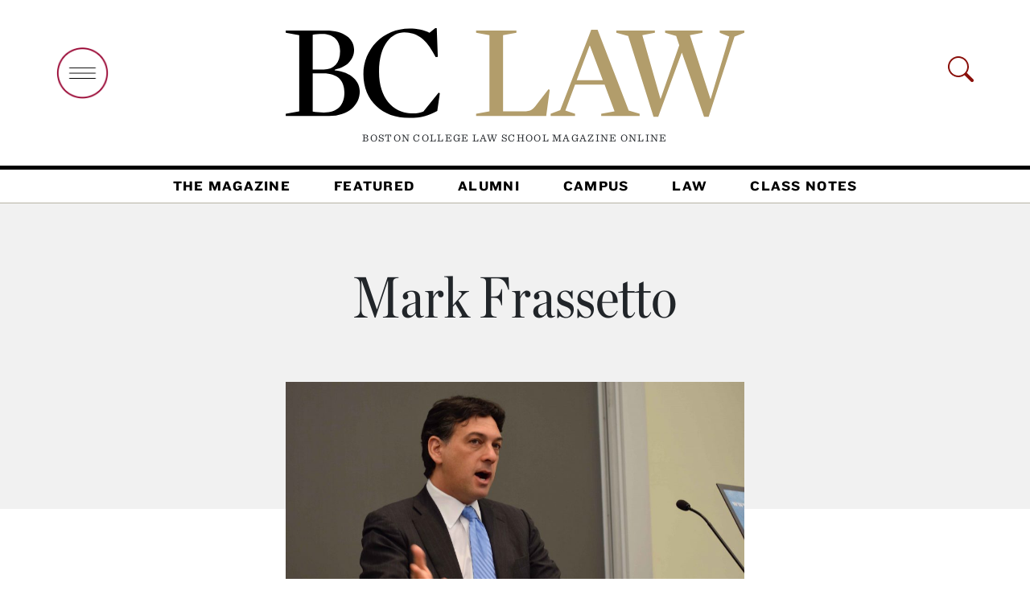

--- FILE ---
content_type: text/html; charset=UTF-8
request_url: https://lawmagazine.bc.edu/tag/mark-frassetto/
body_size: 7982
content:
<!doctype html>
<html lang="en-US">
  <head>



    <meta name="image" property="og:image" content="https://lawmagazine.bc.edu/wp-content/uploads/2019/03/Gura2.xx_-1024x683.jpg" />
<meta name="title" property="og:title" content="Boston College Law School Magazine | Mark Frassetto" />
<meta name="description" property="og:description" content="Legal experts trace the boundaries of the Second Amendment." />
<meta name="url" property="og:url" content="https://lawmagazine.bc.edu/tag/mark-frassetto" />

    <link rel="stylesheet" type="text/css" href="https://cloud.typography.com/6327512/6815232/css/fonts.css" />
	  

  <title>Mark Frassetto &#8211; Boston College Law School Magazine</title>
<meta name='robots' content='max-image-preview:large' />
	<style>img:is([sizes="auto" i], [sizes^="auto," i]) { contain-intrinsic-size: 3000px 1500px }</style>
	<link rel='dns-prefetch' href='//lawmagazine.bc.edu' />
<link rel='dns-prefetch' href='//www.googletagmanager.com' />
<link rel="alternate" type="application/rss+xml" title="Boston College Law School Magazine &raquo; Feed" href="https://lawmagazine.bc.edu/feed/" />
<link rel="alternate" type="application/rss+xml" title="Boston College Law School Magazine &raquo; Comments Feed" href="https://lawmagazine.bc.edu/comments/feed/" />
<link rel="alternate" type="application/rss+xml" title="Boston College Law School Magazine &raquo; Mark Frassetto Tag Feed" href="https://lawmagazine.bc.edu/tag/mark-frassetto/feed/" />
<style id='classic-theme-styles-inline-css' type='text/css'>
/*! This file is auto-generated */
.wp-block-button__link{color:#fff;background-color:#32373c;border-radius:9999px;box-shadow:none;text-decoration:none;padding:calc(.667em + 2px) calc(1.333em + 2px);font-size:1.125em}.wp-block-file__button{background:#32373c;color:#fff;text-decoration:none}
</style>
<style id='global-styles-inline-css' type='text/css'>
:root{--wp--preset--aspect-ratio--square: 1;--wp--preset--aspect-ratio--4-3: 4/3;--wp--preset--aspect-ratio--3-4: 3/4;--wp--preset--aspect-ratio--3-2: 3/2;--wp--preset--aspect-ratio--2-3: 2/3;--wp--preset--aspect-ratio--16-9: 16/9;--wp--preset--aspect-ratio--9-16: 9/16;--wp--preset--color--black: #000000;--wp--preset--color--cyan-bluish-gray: #abb8c3;--wp--preset--color--white: #ffffff;--wp--preset--color--pale-pink: #f78da7;--wp--preset--color--vivid-red: #cf2e2e;--wp--preset--color--luminous-vivid-orange: #ff6900;--wp--preset--color--luminous-vivid-amber: #fcb900;--wp--preset--color--light-green-cyan: #7bdcb5;--wp--preset--color--vivid-green-cyan: #00d084;--wp--preset--color--pale-cyan-blue: #8ed1fc;--wp--preset--color--vivid-cyan-blue: #0693e3;--wp--preset--color--vivid-purple: #9b51e0;--wp--preset--gradient--vivid-cyan-blue-to-vivid-purple: linear-gradient(135deg,rgba(6,147,227,1) 0%,rgb(155,81,224) 100%);--wp--preset--gradient--light-green-cyan-to-vivid-green-cyan: linear-gradient(135deg,rgb(122,220,180) 0%,rgb(0,208,130) 100%);--wp--preset--gradient--luminous-vivid-amber-to-luminous-vivid-orange: linear-gradient(135deg,rgba(252,185,0,1) 0%,rgba(255,105,0,1) 100%);--wp--preset--gradient--luminous-vivid-orange-to-vivid-red: linear-gradient(135deg,rgba(255,105,0,1) 0%,rgb(207,46,46) 100%);--wp--preset--gradient--very-light-gray-to-cyan-bluish-gray: linear-gradient(135deg,rgb(238,238,238) 0%,rgb(169,184,195) 100%);--wp--preset--gradient--cool-to-warm-spectrum: linear-gradient(135deg,rgb(74,234,220) 0%,rgb(151,120,209) 20%,rgb(207,42,186) 40%,rgb(238,44,130) 60%,rgb(251,105,98) 80%,rgb(254,248,76) 100%);--wp--preset--gradient--blush-light-purple: linear-gradient(135deg,rgb(255,206,236) 0%,rgb(152,150,240) 100%);--wp--preset--gradient--blush-bordeaux: linear-gradient(135deg,rgb(254,205,165) 0%,rgb(254,45,45) 50%,rgb(107,0,62) 100%);--wp--preset--gradient--luminous-dusk: linear-gradient(135deg,rgb(255,203,112) 0%,rgb(199,81,192) 50%,rgb(65,88,208) 100%);--wp--preset--gradient--pale-ocean: linear-gradient(135deg,rgb(255,245,203) 0%,rgb(182,227,212) 50%,rgb(51,167,181) 100%);--wp--preset--gradient--electric-grass: linear-gradient(135deg,rgb(202,248,128) 0%,rgb(113,206,126) 100%);--wp--preset--gradient--midnight: linear-gradient(135deg,rgb(2,3,129) 0%,rgb(40,116,252) 100%);--wp--preset--font-size--small: 13px;--wp--preset--font-size--medium: 20px;--wp--preset--font-size--large: 36px;--wp--preset--font-size--x-large: 42px;--wp--preset--spacing--20: 0.44rem;--wp--preset--spacing--30: 0.67rem;--wp--preset--spacing--40: 1rem;--wp--preset--spacing--50: 1.5rem;--wp--preset--spacing--60: 2.25rem;--wp--preset--spacing--70: 3.38rem;--wp--preset--spacing--80: 5.06rem;--wp--preset--shadow--natural: 6px 6px 9px rgba(0, 0, 0, 0.2);--wp--preset--shadow--deep: 12px 12px 50px rgba(0, 0, 0, 0.4);--wp--preset--shadow--sharp: 6px 6px 0px rgba(0, 0, 0, 0.2);--wp--preset--shadow--outlined: 6px 6px 0px -3px rgba(255, 255, 255, 1), 6px 6px rgba(0, 0, 0, 1);--wp--preset--shadow--crisp: 6px 6px 0px rgba(0, 0, 0, 1);}:where(.is-layout-flex){gap: 0.5em;}:where(.is-layout-grid){gap: 0.5em;}body .is-layout-flex{display: flex;}.is-layout-flex{flex-wrap: wrap;align-items: center;}.is-layout-flex > :is(*, div){margin: 0;}body .is-layout-grid{display: grid;}.is-layout-grid > :is(*, div){margin: 0;}:where(.wp-block-columns.is-layout-flex){gap: 2em;}:where(.wp-block-columns.is-layout-grid){gap: 2em;}:where(.wp-block-post-template.is-layout-flex){gap: 1.25em;}:where(.wp-block-post-template.is-layout-grid){gap: 1.25em;}.has-black-color{color: var(--wp--preset--color--black) !important;}.has-cyan-bluish-gray-color{color: var(--wp--preset--color--cyan-bluish-gray) !important;}.has-white-color{color: var(--wp--preset--color--white) !important;}.has-pale-pink-color{color: var(--wp--preset--color--pale-pink) !important;}.has-vivid-red-color{color: var(--wp--preset--color--vivid-red) !important;}.has-luminous-vivid-orange-color{color: var(--wp--preset--color--luminous-vivid-orange) !important;}.has-luminous-vivid-amber-color{color: var(--wp--preset--color--luminous-vivid-amber) !important;}.has-light-green-cyan-color{color: var(--wp--preset--color--light-green-cyan) !important;}.has-vivid-green-cyan-color{color: var(--wp--preset--color--vivid-green-cyan) !important;}.has-pale-cyan-blue-color{color: var(--wp--preset--color--pale-cyan-blue) !important;}.has-vivid-cyan-blue-color{color: var(--wp--preset--color--vivid-cyan-blue) !important;}.has-vivid-purple-color{color: var(--wp--preset--color--vivid-purple) !important;}.has-black-background-color{background-color: var(--wp--preset--color--black) !important;}.has-cyan-bluish-gray-background-color{background-color: var(--wp--preset--color--cyan-bluish-gray) !important;}.has-white-background-color{background-color: var(--wp--preset--color--white) !important;}.has-pale-pink-background-color{background-color: var(--wp--preset--color--pale-pink) !important;}.has-vivid-red-background-color{background-color: var(--wp--preset--color--vivid-red) !important;}.has-luminous-vivid-orange-background-color{background-color: var(--wp--preset--color--luminous-vivid-orange) !important;}.has-luminous-vivid-amber-background-color{background-color: var(--wp--preset--color--luminous-vivid-amber) !important;}.has-light-green-cyan-background-color{background-color: var(--wp--preset--color--light-green-cyan) !important;}.has-vivid-green-cyan-background-color{background-color: var(--wp--preset--color--vivid-green-cyan) !important;}.has-pale-cyan-blue-background-color{background-color: var(--wp--preset--color--pale-cyan-blue) !important;}.has-vivid-cyan-blue-background-color{background-color: var(--wp--preset--color--vivid-cyan-blue) !important;}.has-vivid-purple-background-color{background-color: var(--wp--preset--color--vivid-purple) !important;}.has-black-border-color{border-color: var(--wp--preset--color--black) !important;}.has-cyan-bluish-gray-border-color{border-color: var(--wp--preset--color--cyan-bluish-gray) !important;}.has-white-border-color{border-color: var(--wp--preset--color--white) !important;}.has-pale-pink-border-color{border-color: var(--wp--preset--color--pale-pink) !important;}.has-vivid-red-border-color{border-color: var(--wp--preset--color--vivid-red) !important;}.has-luminous-vivid-orange-border-color{border-color: var(--wp--preset--color--luminous-vivid-orange) !important;}.has-luminous-vivid-amber-border-color{border-color: var(--wp--preset--color--luminous-vivid-amber) !important;}.has-light-green-cyan-border-color{border-color: var(--wp--preset--color--light-green-cyan) !important;}.has-vivid-green-cyan-border-color{border-color: var(--wp--preset--color--vivid-green-cyan) !important;}.has-pale-cyan-blue-border-color{border-color: var(--wp--preset--color--pale-cyan-blue) !important;}.has-vivid-cyan-blue-border-color{border-color: var(--wp--preset--color--vivid-cyan-blue) !important;}.has-vivid-purple-border-color{border-color: var(--wp--preset--color--vivid-purple) !important;}.has-vivid-cyan-blue-to-vivid-purple-gradient-background{background: var(--wp--preset--gradient--vivid-cyan-blue-to-vivid-purple) !important;}.has-light-green-cyan-to-vivid-green-cyan-gradient-background{background: var(--wp--preset--gradient--light-green-cyan-to-vivid-green-cyan) !important;}.has-luminous-vivid-amber-to-luminous-vivid-orange-gradient-background{background: var(--wp--preset--gradient--luminous-vivid-amber-to-luminous-vivid-orange) !important;}.has-luminous-vivid-orange-to-vivid-red-gradient-background{background: var(--wp--preset--gradient--luminous-vivid-orange-to-vivid-red) !important;}.has-very-light-gray-to-cyan-bluish-gray-gradient-background{background: var(--wp--preset--gradient--very-light-gray-to-cyan-bluish-gray) !important;}.has-cool-to-warm-spectrum-gradient-background{background: var(--wp--preset--gradient--cool-to-warm-spectrum) !important;}.has-blush-light-purple-gradient-background{background: var(--wp--preset--gradient--blush-light-purple) !important;}.has-blush-bordeaux-gradient-background{background: var(--wp--preset--gradient--blush-bordeaux) !important;}.has-luminous-dusk-gradient-background{background: var(--wp--preset--gradient--luminous-dusk) !important;}.has-pale-ocean-gradient-background{background: var(--wp--preset--gradient--pale-ocean) !important;}.has-electric-grass-gradient-background{background: var(--wp--preset--gradient--electric-grass) !important;}.has-midnight-gradient-background{background: var(--wp--preset--gradient--midnight) !important;}.has-small-font-size{font-size: var(--wp--preset--font-size--small) !important;}.has-medium-font-size{font-size: var(--wp--preset--font-size--medium) !important;}.has-large-font-size{font-size: var(--wp--preset--font-size--large) !important;}.has-x-large-font-size{font-size: var(--wp--preset--font-size--x-large) !important;}
:where(.wp-block-post-template.is-layout-flex){gap: 1.25em;}:where(.wp-block-post-template.is-layout-grid){gap: 1.25em;}
:where(.wp-block-columns.is-layout-flex){gap: 2em;}:where(.wp-block-columns.is-layout-grid){gap: 2em;}
:root :where(.wp-block-pullquote){font-size: 1.5em;line-height: 1.6;}
</style>
<link rel='stylesheet' id='bootstrap-css' href='https://lawmagazine.bc.edu/wp-content/themes/bclawV2/node_modules/bootstrap/dist/css/bootstrap.min.css' type='text/css' media='all' />
<link rel='stylesheet' id='stylesheet-css' href='https://lawmagazine.bc.edu/wp-content/themes/bclawV2/style.css' type='text/css' media='all' />
<script type="text/javascript" src="https://lawmagazine.bc.edu/wp-includes/js/jquery/jquery.min.js" id="jquery-core-js"></script>
<script type="text/javascript" src="https://lawmagazine.bc.edu/wp-includes/js/jquery/jquery-migrate.min.js" id="jquery-migrate-js"></script>
<script type="text/javascript" src="https://lawmagazine.bc.edu/wp-content/themes/bclawV2/node_modules/bootstrap/dist/js/bootstrap.js" id="bootstrap-js"></script>
<script type="text/javascript" src="https://lawmagazine.bc.edu/wp-content/themes/bclawV2/bclaw_v2.js" id="bclaw_v2-js"></script>

<!-- Google tag (gtag.js) snippet added by Site Kit -->

<!-- Google Analytics snippet added by Site Kit -->
<script type="text/javascript" src="https://www.googletagmanager.com/gtag/js?id=G-KWEH01NTMK" id="google_gtagjs-js" async></script>
<script type="text/javascript" id="google_gtagjs-js-after">
/* <![CDATA[ */
window.dataLayer = window.dataLayer || [];function gtag(){dataLayer.push(arguments);}
gtag("set","linker",{"domains":["lawmagazine.bc.edu"]});
gtag("js", new Date());
gtag("set", "developer_id.dZTNiMT", true);
gtag("config", "G-KWEH01NTMK");
/* ]]> */
</script>

<!-- End Google tag (gtag.js) snippet added by Site Kit -->
<link rel="https://api.w.org/" href="https://lawmagazine.bc.edu/wp-json/" /><link rel="alternate" title="JSON" type="application/json" href="https://lawmagazine.bc.edu/wp-json/wp/v2/tags/820" /><link rel="EditURI" type="application/rsd+xml" title="RSD" href="https://lawmagazine.bc.edu/xmlrpc.php?rsd" />
<meta name="generator" content="Site Kit by Google 1.146.0" /><meta name="generator" content="Elementor 3.27.3; features: additional_custom_breakpoints; settings: css_print_method-internal, google_font-enabled, font_display-auto">
<style type="text/css">.recentcomments a{display:inline !important;padding:0 !important;margin:0 !important;}</style>			<style>
				.e-con.e-parent:nth-of-type(n+4):not(.e-lazyloaded):not(.e-no-lazyload),
				.e-con.e-parent:nth-of-type(n+4):not(.e-lazyloaded):not(.e-no-lazyload) * {
					background-image: none !important;
				}
				@media screen and (max-height: 1024px) {
					.e-con.e-parent:nth-of-type(n+3):not(.e-lazyloaded):not(.e-no-lazyload),
					.e-con.e-parent:nth-of-type(n+3):not(.e-lazyloaded):not(.e-no-lazyload) * {
						background-image: none !important;
					}
				}
				@media screen and (max-height: 640px) {
					.e-con.e-parent:nth-of-type(n+2):not(.e-lazyloaded):not(.e-no-lazyload),
					.e-con.e-parent:nth-of-type(n+2):not(.e-lazyloaded):not(.e-no-lazyload) * {
						background-image: none !important;
					}
				}
			</style>
			<link rel="icon" href="https://lawmagazine.bc.edu/wp-content/uploads/2018/02/BCLaw_K-150x150.png" sizes="32x32" />
<link rel="icon" href="https://lawmagazine.bc.edu/wp-content/uploads/2018/02/BCLaw_K-300x300.png" sizes="192x192" />
<link rel="apple-touch-icon" href="https://lawmagazine.bc.edu/wp-content/uploads/2018/02/BCLaw_K-300x300.png" />
<meta name="msapplication-TileImage" content="https://lawmagazine.bc.edu/wp-content/uploads/2018/02/BCLaw_K-300x300.png" />
	  <link rel="stylesheet" type="text/css" href="/wp-content/uploads/2024/813E852F0AE06A20A.css" />
    <!-- Required meta tags -->
    <meta charset="UTF-8">
    <meta name="viewport" content="width=device-width, initial-scale=1, shrink-to-fit=no">

    <link rel='stylesheet' id='elementor-frontend-css'  href='/wp-content/uploads/elementor/css/custom-frontend.min.css?ver=1641183967' type='text/css' media='all' />
<style id='elementor-frontend-inline-css' type='text/css'>
@font-face{font-family:eicons;src:url(https://lawmagazine.bc.edu/wp-content/plugins/elementor/assets/lib/eicons/fonts/eicons.eot?5.10.0);src:url(https://lawmagazine.bc.edu/wp-content/plugins/elementor/assets/lib/eicons/fonts/eicons.eot?5.10.0#iefix) format("embedded-opentype"),url(https://lawmagazine.bc.edu/wp-content/plugins/elementor/assets/lib/eicons/fonts/eicons.woff2?5.10.0) format("woff2"),url(https://lawmagazine.bc.edu/wp-content/plugins/elementor/assets/lib/eicons/fonts/eicons.woff?5.10.0) format("woff"),url(https://lawmagazine.bc.edu/wp-content/plugins/elementor/assets/lib/eicons/fonts/eicons.ttf?5.10.0) format("truetype"),url(https://lawmagazine.bc.edu/wp-content/plugins/elementor/assets/lib/eicons/fonts/eicons.svg?5.10.0#eicon) format("svg");font-weight:400;font-style:normal}
.elementor-kit-17354{--e-global-color-primary:#6EC1E4;--e-global-color-secondary:#54595F;--e-global-color-text:#7A7A7A;--e-global-color-accent:#61CE70;--e-global-typography-primary-font-family:"Roboto";--e-global-typography-primary-font-weight:600;--e-global-typography-secondary-font-family:"Roboto Slab";--e-global-typography-secondary-font-weight:400;--e-global-typography-text-font-family:"Roboto";--e-global-typography-text-font-weight:400;--e-global-typography-accent-font-family:"Roboto";--e-global-typography-accent-font-weight:500;}.elementor-section.elementor-section-boxed > .elementor-container{max-width:1140px;}.elementor-widget:not(:last-child){margin-bottom:20px;}{}h1.entry-title{display:var(--page-title-display);}@media(max-width:990px){.elementor-section.elementor-section-boxed > .elementor-container{max-width:1024px;}}@media(max-width:767px){.elementor-section.elementor-section-boxed > .elementor-container{max-width:767px;}}
.elementor-25 .elementor-element.elementor-element-c97942d{padding:0px 0px 0px 0px;}.elementor-25 .elementor-element.elementor-element-a139d0f > .elementor-container{max-width:1140px;}.elementor-25 .elementor-element.elementor-element-a139d0f .elementor-column-gap-custom .elementor-column > .elementor-element-populated{padding:0px;}.elementor-25 .elementor-element.elementor-element-a139d0f > .elementor-container > .elementor-column > .elementor-widget-wrap{align-content:space-evenly;align-items:space-evenly;}.elementor-25 .elementor-element.elementor-element-c29ec4f > .elementor-container{max-width:1420px;}.elementor-25 .elementor-element.elementor-element-c29ec4f .elementor-column-gap-custom .elementor-column > .elementor-element-populated{padding:15px;}.elementor-25 .elementor-element.elementor-element-a647bac .elementor-column-gap-custom .elementor-column > .elementor-element-populated{padding:0px;}.elementor-25 .elementor-element.elementor-element-f454de1 .elementor-column-gap-custom .elementor-column > .elementor-element-populated{padding:20px;}.elementor-25 .elementor-element.elementor-element-724f74a > .elementor-container{max-width:1600px;}.elementor-25 .elementor-element.elementor-element-724f74a .elementor-column-gap-custom .elementor-column > .elementor-element-populated{padding:40px;}@media(min-width:768px){.elementor-25 .elementor-element.elementor-element-076dac4{width:33%;}.elementor-25 .elementor-element.elementor-element-a758bad{width:33.333%;}.elementor-25 .elementor-element.elementor-element-6d19d39{width:66.666%;}.elementor-25 .elementor-element.elementor-element-657d7cf{width:33%;}}@media(max-width:990px) and (min-width:768px){.elementor-25 .elementor-element.elementor-element-d983421{width:33.3%;}.elementor-25 .elementor-element.elementor-element-7ab08ad{width:66%;}.elementor-25 .elementor-element.elementor-element-f01a5aa{width:100%;}.elementor-25 .elementor-element.elementor-element-076dac4{width:100%;}.elementor-25 .elementor-element.elementor-element-a758bad{width:100%;}.elementor-25 .elementor-element.elementor-element-e9f794b{width:100%;}.elementor-25 .elementor-element.elementor-element-538551e{width:100%;}.elementor-25 .elementor-element.elementor-element-ec8522f{width:67%;}.elementor-25 .elementor-element.elementor-element-7c443dd{width:33%;}.elementor-25 .elementor-element.elementor-element-6d19d39{width:66%;}.elementor-25 .elementor-element.elementor-element-657d7cf{width:34%;}}/* Start custom CSS for section, class: .elementor-element-ce7fa47 */#home-cn{
    margin-top: 90px;
}/* End custom CSS */
</style>





</head>

<body class="archive tag tag-mark-frassetto tag-820 elementor-default elementor-kit-17354">
<!-- Google Tag Manager (noscript) --><noscript><iframe src=" "height="0" width="0" style="display:none;visibility:hidden"></iframe></noscript><!-- End Google Tag Manager (noscript) -->

  
<header>
    <div class="container p-lg-0" >
        <div class="row g-0">
            <div class="col-md-3 col-sm-3 col-xs-3  open-search-hide ">
                <a href="#" class="open-nav-overlay"><img src="https://lawmagazine.bc.edu/wp-content/themes/bclawV2/images/open-big-menu.png" alt="open menu" class="img img-fluid mt-4" width="65px" /></a>
            </div>
            <div class="col-xs-9 col-sm-9 col-md-9 col-lg-6  text-center" id="top-logo">
                <a href="/"><img src="https://lawmagazine.bc.edu/wp-content/themes/bclawV2/images/bclaw.svg" class="images img-fluid" /></a>
                <p >Boston College Law School Magazine <span id="online-header">Online</span></p>
            </div>
            <div class="col-lg-3 text-right open-search-hide d-none d-lg-block d-xl-block">
              <svg class="bi open-nav-overlay float-right text-right"  id="search-icon-header" width="32" height="32" fill="currentColor">
    <use xlink:href="https://lawmagazine.bc.edu/wp-content/themes/bclawV2/node_modules/bootstrap-icons/bootstrap-icons.svg#search" color="#8a100b" />
  </svg></div>
        </div>
    </div>
    <nav class="navbar navbar-expand-lg navbar-light" id="main-nav">
  <div class="container-fluid">


    <div class="collapse navbar-collapse" id="navbarSupportedContent">
      <div class="navbar-nav me-auto mb-2 mb-lg-0"><ul id="nav-header" class="navbar-nav me-auto mb-2 mb-lg-0"><li id="menu-item-17927" class="menu-item menu-item-type-post_type menu-item-object-page menu-item-17927 nav-item"><a href="https://lawmagazine.bc.edu/the-magazine/">The Magazine</a></li>
<li id="menu-item-17772" class="menu-item menu-item-type-custom menu-item-object-custom menu-item-17772 nav-item"><a href="/featured">Featured</a></li>
<li id="menu-item-17778" class="menu-item menu-item-type-post_type menu-item-object-page menu-item-17778 nav-item"><a href="https://lawmagazine.bc.edu/alumni/">Alumni</a></li>
<li id="menu-item-18195" class="menu-item menu-item-type-custom menu-item-object-custom menu-item-18195 nav-item"><a href="/campus">Campus</a></li>
<li id="menu-item-19249" class="menu-item menu-item-type-custom menu-item-object-custom menu-item-19249 nav-item"><a href="/law">Law</a></li>
<li id="menu-item-17821" class="menu-item menu-item-type-post_type menu-item-object-page menu-item-17821 nav-item"><a href="https://lawmagazine.bc.edu/class-notes/">Class Notes</a></li>
</ul></div>
    </div>
  </div>
</nav>

</header>

<section id="primary" class="site-content taxonomy tag">
<div id="content" role="main" class="container">


<hgroup class="archive-header">
<h1 class="archive-title text-center">Mark Frassetto</h1>

 </hgroup>
 <div class="row g-0">



<article class="col-lg-6 offset-lg-3 col-md-8 offset-md-2 col-sm-10 offset-sm-1 text-center category-post">

	<a href="https://lawmagazine.bc.edu/2019/03/gun-ownership-right-or-privilege/" rel="bookmark" title="Permanent Link to Gun Ownership: Right or Privilege?">
		 <figure class="figure">

                <img fetchpriority="high" width="990" height="655" src="https://lawmagazine.bc.edu/wp-content/uploads/2019/03/Gura2.xx_-990x655.jpg" class="figure-img img-fluid wp-post-image" alt="" decoding="async" />
</figure>
</a>
<h3 class="category-entry"><a href="https://lawmagazine.bc.edu/category/online-exclusives/" rel="category tag">Online Exclusives</a></h3>
<h4 class="category-title mb-1"><a href="https://lawmagazine.bc.edu/2019/03/gun-ownership-right-or-privilege/" class="no-style">Gun Ownership: Right or Privilege?</a></h4>

<p>
<a href="https://lawmagazine.bc.edu/2019/03/gun-ownership-right-or-privilege/" class="no-style">Legal experts trace the boundaries of the Second Amendment.</a>

</p>
<p class="byline">By Jaeegun Lee and Brendan McKinnon <br /><span class="byline_date">March 31, 2019</span></p>
</article>


</div>
<div class="row g-0">
	<nav class="col-md-6 offset-md-3" id="pagination">

</nav>

</div>

</div>
</section>


 <section id="nav-overlay">
   <div class="container">
     <div class="row">
       <div class="col-md-1 offset-md-11 text-right mb-4"><span class="close-nav-overlay float-right pointer"><strong>X</strong></span></div>
     </div>
     <div class="row">
       <div class="col-xs-12 offset-xs-0 col-xl-6 offset-xl-3">
          <form method="get" action="/" id="popover-form">

            <div class="row popover-search-row g-0">
              <div class="col-md-1">
                <label for="popover-search">
            <svg class="bi open-nav-overlay float-right text-right" width="32" height="32" fill="currentColor">
  <use xlink:href="https://lawmagazine.bc.edu/wp-content/themes/bclawV2/node_modules/bootstrap-icons/bootstrap-icons.svg#search" color="#8a100b" />
</svg></label></div><div class="col-md-11">
<input type="search" name="s" class="form-control"  id="popover-search" placeholder="Search BC Law School Magazine">
</div>
</div>
          </form>

          <nav id="popover-main" class="popover-menu main">
          <div class="menu-header-menu-v2-container"><ul class="navbar-nav mb-2 mb-lg-0"><li class="menu-item menu-item-type-post_type menu-item-object-page menu-item-17927 nav-item"><a href="https://lawmagazine.bc.edu/the-magazine/">The Magazine</a></li>
<li class="menu-item menu-item-type-custom menu-item-object-custom menu-item-17772 nav-item"><a href="/featured">Featured</a></li>
<li class="menu-item menu-item-type-post_type menu-item-object-page menu-item-17778 nav-item"><a href="https://lawmagazine.bc.edu/alumni/">Alumni</a></li>
<li class="menu-item menu-item-type-custom menu-item-object-custom menu-item-18195 nav-item"><a href="/campus">Campus</a></li>
<li class="menu-item menu-item-type-custom menu-item-object-custom menu-item-19249 nav-item"><a href="/law">Law</a></li>
<li class="menu-item menu-item-type-post_type menu-item-object-page menu-item-17821 nav-item"><a href="https://lawmagazine.bc.edu/class-notes/">Class Notes</a></li>
</ul></div>  </nav>
  <nav class="popover-menu secondary">
  <div class="menu-about-connect-container"><ul class="navbar-nav mb-2 mb-lg-0"><li id="menu-item-17768" class="menu-item menu-item-type-custom menu-item-object-custom menu-item-17768 nav-item"><a href="/about">About</a></li>
<li id="menu-item-17769" class="menu-item menu-item-type-custom menu-item-object-custom menu-item-17769 nav-item"><a href="/connect">Connect</a></li>
</ul></div></nav>
<nav class="popover-menu secondary  mb-5">
<div class="menu-footer-navigation-container"><ul class="navbar-nav mb-2 mb-lg-0"><li id="menu-item-734" class="menu-item menu-item-type-custom menu-item-object-custom menu-item-734 nav-item"><a target="_blank" href="https://www.bc.edu/bc-web/schools/law">Boston College Law School</a></li>
<li id="menu-item-736" class="menu-item menu-item-type-custom menu-item-object-custom menu-item-736 nav-item"><a target="_blank" href="https://www.bc.edu/content/bc-web/schools/law/sites/law-alumni.html">Advancement</a></li>
<li id="menu-item-4487" class="menu-item menu-item-type-custom menu-item-object-custom menu-item-4487 nav-item"><a target="_blank" href="https://www.bc.edu/content/bc-web/schools/law/sites/law-alumni/support-bc-law.html">Donate</a></li>
<li id="menu-item-17770" class="menu-item menu-item-type-custom menu-item-object-custom menu-item-17770 nav-item"><a target="_blank" href="https://bclawimpact.org/">Impact Blog</a></li>
<li id="menu-item-17771" class="menu-item menu-item-type-custom menu-item-object-custom menu-item-17771 nav-item"><a target="_blank" href="https://bclawimpact.org/just-law-a-podcast/">Podcast</a></li>
<li id="menu-item-17989" class="menu-item menu-item-type-custom menu-item-object-custom menu-item-17989 nav-item"><a target="_blank" href="https://www.bc.edu/content/bc-web/schools/law/about/contact.html">Contact</a></li>
</ul></div>
</nav>
   </div>
   </div>
 </div>
 </section>
<footer>


    <div class="container">
        <div class="row">
            <div class="col-md-3 f-left d-none d-md-block">
                <h2>Current Issue</h2>
                <a href="/summer-2025">

                <img src="https://lawmagazine.bc.edu/wp-content/uploads/2025/07/C1_BCSum25.jpg" class="img-fluid"/>
              </a>
            </div>
            <div class="col-md-1 d-none d-md-block" id="footer-space">
                &nbsp;
            </div>
            <div class="col-md-7 offset-md-1 col-sm-12 f-right">

                <div>
                    <a href="/"><img src="https://lawmagazine.bc.edu/wp-content/themes/bclawV2/images/bclaw_footer.svg" class="images img-fluid footer-logo" width="245" /></a>
                </div>

                <h2 style="padding-top: 43px;">Boston College Law School Magazine Online</h2>
                <nav class="footer-nav">

                     <div class="menu-top-footer-menu-container"><ul id="menu-top-footer-menu" class="menu"><li id="menu-item-17314" class="menu-item menu-item-type-custom menu-item-object-custom menu-item-17314"><a href="/">Home</a></li>
<li id="menu-item-18244" class="menu-item menu-item-type-post_type menu-item-object-page menu-item-18244"><a href="https://lawmagazine.bc.edu/the-magazine/">The Magazine</a></li>
<li id="menu-item-18246" class="menu-item menu-item-type-custom menu-item-object-custom menu-item-18246"><a href="/featured/">Featured</a></li>
<li id="menu-item-18247" class="menu-item menu-item-type-custom menu-item-object-custom menu-item-18247"><a href="/alumni/">Alumni</a></li>
<li id="menu-item-18248" class="menu-item menu-item-type-custom menu-item-object-custom menu-item-18248"><a href="/campus/">Campus</a></li>
<li id="menu-item-20610" class="menu-item menu-item-type-custom menu-item-object-custom menu-item-20610"><a href="/law/">Law</a></li>
<li id="menu-item-18249" class="menu-item menu-item-type-custom menu-item-object-custom menu-item-18249"><a href="/events/">Events</a></li>
<li id="menu-item-18245" class="menu-item menu-item-type-post_type menu-item-object-page menu-item-18245"><a href="https://lawmagazine.bc.edu/class-notes/">Class Notes</a></li>
<li id="menu-item-18250" class="menu-item menu-item-type-post_type menu-item-object-page menu-item-18250"><a href="https://lawmagazine.bc.edu/about-us-2/">About</a></li>
<li id="menu-item-18251" class="menu-item menu-item-type-post_type menu-item-object-page menu-item-18251"><a href="https://lawmagazine.bc.edu/connect-2021/">Connect</a></li>
</ul></div>              </nav>
                <h2>Other BC Law Websites</h2>

<nav class="footer-nav">
<div class="menu-footer-navigation-container"><ul id="menu-footer-navigation-1" class="menu"><li class="menu-item menu-item-type-custom menu-item-object-custom menu-item-734"><a target="_blank" href="https://www.bc.edu/bc-web/schools/law">Boston College Law School</a></li>
<li class="menu-item menu-item-type-custom menu-item-object-custom menu-item-736"><a target="_blank" href="https://www.bc.edu/content/bc-web/schools/law/sites/law-alumni.html">Advancement</a></li>
<li class="menu-item menu-item-type-custom menu-item-object-custom menu-item-4487"><a target="_blank" href="https://www.bc.edu/content/bc-web/schools/law/sites/law-alumni/support-bc-law.html">Donate</a></li>
<li class="menu-item menu-item-type-custom menu-item-object-custom menu-item-17770"><a target="_blank" href="https://bclawimpact.org/">Impact Blog</a></li>
<li class="menu-item menu-item-type-custom menu-item-object-custom menu-item-17771"><a target="_blank" href="https://bclawimpact.org/just-law-a-podcast/">Podcast</a></li>
<li class="menu-item menu-item-type-custom menu-item-object-custom menu-item-17989"><a target="_blank" href="https://www.bc.edu/content/bc-web/schools/law/about/contact.html">Contact</a></li>
</ul></div></nav>
<div id="footer-newsletter">
<h2>BC Law Magazine Mailing List</h2>
<a class="btn fixed home-button white" href="https://lawmagazine.bc.edu/join-mailing-list-2/" role="button">Sign Up</a>
</div>

<div id="footer-share">
<a href="https://www.facebook.com/BostonCollegeLawSchool" target="_blank"><img src="https://lawmagazine.bc.edu/wp-content/themes/bclawV2/images/facebook_footer.svg" class="share-click facebook" width="16"/></a>
&nbsp;
<a href="https://twitter.com/BCLAW" target="_blank"><img src="https://lawmagazine.bc.edu/wp-content/themes/bclawV2/images/twitter_footer.svg" class="share-click facebook" width="16"/></a>
&nbsp;
<a href="https://www.instagram.com/bclawonline/" target="_blank"><img src="https://lawmagazine.bc.edu/wp-content/themes/bclawV2/images/instagram_footer.svg" class="share-click facebook" width="16"/></a>
&nbsp;
<a href="https://www.linkedin.com/school/boston-college-law-school/" target="_blank"><img src="https://lawmagazine.bc.edu/wp-content/themes/bclawV2/images/linkedin_footer.svg" class="share-click facebook" width="16"/></a>
&nbsp;
<a href="https://www.youtube.com/channel/UCHwpxEjxASLVaOQhWXKcvaw" target="_blank"><img src="https://lawmagazine.bc.edu/wp-content/themes/bclawV2/images/youtube_footer.svg" class="share-click facebook" width="16"/></a>
<p class="copyright">
  &copy; 2025 Boston Boston College Law School
</p>
    </div>

            </div>

        </div>
    </div>
</footer>



<!-- Bootstrap core JavaScript
================================================== -->
<!-- Placed at the end of the document so the pages load faster -->


 			<script>
				const lazyloadRunObserver = () => {
					const lazyloadBackgrounds = document.querySelectorAll( `.e-con.e-parent:not(.e-lazyloaded)` );
					const lazyloadBackgroundObserver = new IntersectionObserver( ( entries ) => {
						entries.forEach( ( entry ) => {
							if ( entry.isIntersecting ) {
								let lazyloadBackground = entry.target;
								if( lazyloadBackground ) {
									lazyloadBackground.classList.add( 'e-lazyloaded' );
								}
								lazyloadBackgroundObserver.unobserve( entry.target );
							}
						});
					}, { rootMargin: '200px 0px 200px 0px' } );
					lazyloadBackgrounds.forEach( ( lazyloadBackground ) => {
						lazyloadBackgroundObserver.observe( lazyloadBackground );
					} );
				};
				const events = [
					'DOMContentLoaded',
					'elementor/lazyload/observe',
				];
				events.forEach( ( event ) => {
					document.addEventListener( event, lazyloadRunObserver );
				} );
			</script>
			 <script src="https://cdn.jsdelivr.net/npm/masonry-layout@4.2.2/dist/masonry.pkgd.min.js" integrity="sha384-GNFwBvfVxBkLMJpYMOABq3c+d3KnQxudP/mGPkzpZSTYykLBNsZEnG2D9G/X/+7D" crossorigin="anonymous" async></script>

</body>
</html>


--- FILE ---
content_type: text/css
request_url: https://cloud.typography.com/6327512/6815232/css/fonts.css
body_size: 418353
content:

/*
	Copyright (C) 2011-2022 Hoefler & Co.
	This software is the property of Hoefler & Co. (H&Co).
	Your right to access and use this software is subject to the
	applicable License Agreement, or Terms of Service, that exists
	between you and H&Co. If no such agreement exists, you may not
	access or use this software for any purpose.
	This software may only be hosted at the locations specified in
	the applicable License Agreement or Terms of Service, and only
	for the purposes expressly set forth therein. You may not copy,
	modify, convert, create derivative works from or distribute this
	software in any way, or make it accessible to any third party,
	without first obtaining the written permission of H&Co.
	For more information, please visit us at http://typography.com.
	183061-142404-20220214
*/

@font-face{ font-family: "Sentinel A"; src: url([data-uri]); font-weight:300; font-style:normal; } @font-face{ font-family: "Sentinel B"; src: url([data-uri]); font-weight:300; font-style:normal; } @font-face{ font-family: "Sentinel A"; src: url([data-uri]); font-weight:300; font-style:italic; } @font-face{ font-family: "Sentinel B"; src: url([data-uri]); font-weight:300; font-style:italic; } @font-face{ font-family: "Sentinel A"; src: url([data-uri]); font-weight:400; font-style:normal; } @font-face{ font-family: "Sentinel B"; src: url([data-uri]); font-weight:400; font-style:normal; } @font-face{ font-family: "Sentinel A"; src: url([data-uri]); font-weight:400; font-style:italic; } @font-face{ font-family: "Sentinel B"; src: url([data-uri]); font-weight:400; font-style:italic; } @font-face{ font-family: "Sentinel A"; src: url([data-uri]); font-weight:600; font-style:normal; } @font-face{ font-family: "Sentinel B"; src: url([data-uri]); font-weight:600; font-style:normal; } @font-face{ font-family: "Sentinel A"; src: url([data-uri]); font-weight:700; font-style:normal; } @font-face{ font-family: "Sentinel B"; src: url([data-uri]); font-weight:700; font-style:normal; } @font-face{ font-family: "Sentinel A"; src: url([data-uri]); font-weight:700; font-style:italic; } @font-face{ font-family: "Sentinel B"; src: url([data-uri]); font-weight:700; font-style:italic; } @font-face{ font-family: "Chronicle Cond A"; src: url([data-uri]); font-weight:400; font-style:normal; } @font-face{ font-family: "Chronicle Cond B"; src: url([data-uri]); font-weight:400; font-style:normal; } @font-face{ font-family: "Chronicle Cond A"; src: url([data-uri]); font-weight:400; font-style:italic; } @font-face{ font-family: "Chronicle Cond B"; src: url([data-uri]); font-weight:400; font-style:italic; } @font-face{ font-family: "Chronicle Cond A"; src: url([data-uri]); font-weight:600; font-style:normal; } @font-face{ font-family: "Chronicle Cond B"; src: url([data-uri]); font-weight:600; font-style:normal; } @font-face{ font-family: "Chronicle Cond A"; src: url([data-uri]); font-weight:600; font-style:italic; } @font-face{ font-family: "Chronicle Cond B"; src: url([data-uri]); font-weight:600; font-style:italic; } @font-face{ font-family: "Chronicle Cond A"; src: url([data-uri]); font-weight:700; font-style:normal; } @font-face{ font-family: "Chronicle Cond B"; src: url([data-uri]); font-weight:700; font-style:normal; } @font-face{ font-family: "Chronicle Cond A"; src: url([data-uri]); font-weight:700; font-style:italic; } @font-face{ font-family: "Chronicle Cond B"; src: url([data-uri]); font-weight:700; font-style:italic; } @font-face{ font-family: "Knockout 32 A"; src: url([data-uri]); font-weight:400; font-style:normal; } @font-face{ font-family: "Knockout 32 B"; src: url([data-uri]); font-weight:400; font-style:normal; } @font-face{ font-family: "Knockout 48 A"; src: url([data-uri]); font-weight:400; font-style:normal; } @font-face{ font-family: "Knockout 48 B"; src: url([data-uri]); font-weight:400; font-style:normal; } @font-face{ font-family: "Knockout 52 A"; src: url([data-uri]); font-weight:400; font-style:normal; } @font-face{ font-family: "Knockout 52 B"; src: url([data-uri]); font-weight:400; font-style:normal; } @font-face{ font-family: "Knockout 90 A"; src: url([data-uri]); font-weight:400; font-style:normal; } @font-face{ font-family: "Knockout 90 B"; src: url([data-uri]); font-weight:400; font-style:normal; } @font-face{ font-family: "Knockout 72 A"; src: url([data-uri]); font-weight:400; font-style:normal; } @font-face{ font-family: "Knockout 72 B"; src: url([data-uri]); font-weight:400; font-style:normal; } 

--- FILE ---
content_type: image/svg+xml
request_url: https://lawmagazine.bc.edu/wp-content/themes/bclawV2/node_modules/bootstrap-icons/bootstrap-icons.svg
body_size: 189324
content:
<svg xmlns="http://www.w3.org/2000/svg" xmlns:xlink="http://www.w3.org/1999/xlink"><symbol class="bi bi-123" viewBox="0 0 16 16" id="123"><path d="M2.873 11.297V4.142H1.699L0 5.379v1.137l1.64-1.18h.06v5.961h1.174zm3.213-5.09v-.063c0-.618.44-1.169 1.196-1.169.676 0 1.174.44 1.174 1.106 0 .624-.42 1.101-.807 1.526L4.99 10.553v.744h4.78v-.99H6.643v-.069L8.41 8.252c.65-.724 1.237-1.332 1.237-2.27C9.646 4.849 8.723 4 7.308 4c-1.573 0-2.36 1.064-2.36 2.15v.057h1.138zm6.559 1.883h.786c.823 0 1.374.481 1.379 1.179.01.707-.55 1.216-1.421 1.21-.77-.005-1.326-.419-1.379-.953h-1.095c.042 1.053.938 1.918 2.464 1.918 1.478 0 2.642-.839 2.62-2.144-.02-1.143-.922-1.651-1.551-1.714v-.063c.535-.09 1.347-.66 1.326-1.678-.026-1.053-.933-1.855-2.359-1.845-1.5.005-2.317.88-2.348 1.898h1.116c.032-.498.498-.944 1.206-.944.703 0 1.206.435 1.206 1.07.005.64-.504 1.106-1.2 1.106h-.75v.96z"/></symbol><symbol class="bi bi-activity" viewBox="0 0 16 16" id="activity"><path fill-rule="evenodd" d="M6 2a.5.5 0 0 1 .47.33L10 12.036l1.53-4.208A.5.5 0 0 1 12 7.5h3.5a.5.5 0 0 1 0 1h-3.15l-1.88 5.17a.5.5 0 0 1-.94 0L6 3.964 4.47 8.171A.5.5 0 0 1 4 8.5H.5a.5.5 0 0 1 0-1h3.15l1.88-5.17A.5.5 0 0 1 6 2z"/></symbol><symbol class="bi bi-alarm" viewBox="0 0 16 16" id="alarm"><path d="M8.5 5.5a.5.5 0 0 0-1 0v3.362l-1.429 2.38a.5.5 0 1 0 .858.515l1.5-2.5A.5.5 0 0 0 8.5 9V5.5z"/><path d="M6.5 0a.5.5 0 0 0 0 1H7v1.07a7.001 7.001 0 0 0-3.273 12.474l-.602.602a.5.5 0 0 0 .707.708l.746-.746A6.97 6.97 0 0 0 8 16a6.97 6.97 0 0 0 3.422-.892l.746.746a.5.5 0 0 0 .707-.708l-.601-.602A7.001 7.001 0 0 0 9 2.07V1h.5a.5.5 0 0 0 0-1h-3zm1.038 3.018a6.093 6.093 0 0 1 .924 0 6 6 0 1 1-.924 0zM0 3.5c0 .753.333 1.429.86 1.887A8.035 8.035 0 0 1 4.387 1.86 2.5 2.5 0 0 0 0 3.5zM13.5 1c-.753 0-1.429.333-1.887.86a8.035 8.035 0 0 1 3.527 3.527A2.5 2.5 0 0 0 13.5 1z"/></symbol><symbol class="bi bi-alarm-fill" viewBox="0 0 16 16" id="alarm-fill"><path d="M6 .5a.5.5 0 0 1 .5-.5h3a.5.5 0 0 1 0 1H9v1.07a7.001 7.001 0 0 1 3.274 12.474l.601.602a.5.5 0 0 1-.707.708l-.746-.746A6.97 6.97 0 0 1 8 16a6.97 6.97 0 0 1-3.422-.892l-.746.746a.5.5 0 0 1-.707-.708l.602-.602A7.001 7.001 0 0 1 7 2.07V1h-.5A.5.5 0 0 1 6 .5zm2.5 5a.5.5 0 0 0-1 0v3.362l-1.429 2.38a.5.5 0 1 0 .858.515l1.5-2.5A.5.5 0 0 0 8.5 9V5.5zM.86 5.387A2.5 2.5 0 1 1 4.387 1.86 8.035 8.035 0 0 0 .86 5.387zM11.613 1.86a2.5 2.5 0 1 1 3.527 3.527 8.035 8.035 0 0 0-3.527-3.527z"/></symbol><symbol class="bi bi-align-bottom" viewBox="0 0 16 16" id="align-bottom"><rect width="4" height="12" x="6" y="1" rx="1"/><path d="M1.5 14a.5.5 0 0 0 0 1v-1zm13 1a.5.5 0 0 0 0-1v1zm-13 0h13v-1h-13v1z"/></symbol><symbol class="bi bi-align-center" viewBox="0 0 16 16" id="align-center"><path d="M8 1a.5.5 0 0 1 .5.5V6h-1V1.5A.5.5 0 0 1 8 1zm0 14a.5.5 0 0 1-.5-.5V10h1v4.5a.5.5 0 0 1-.5.5zM2 7a1 1 0 0 1 1-1h10a1 1 0 0 1 1 1v2a1 1 0 0 1-1 1H3a1 1 0 0 1-1-1V7z"/></symbol><symbol class="bi bi-align-end" viewBox="0 0 16 16" id="align-end"><path fill-rule="evenodd" d="M14.5 1a.5.5 0 0 0-.5.5v13a.5.5 0 0 0 1 0v-13a.5.5 0 0 0-.5-.5z"/><path d="M13 7a1 1 0 0 0-1-1H2a1 1 0 0 0-1 1v2a1 1 0 0 0 1 1h10a1 1 0 0 0 1-1V7z"/></symbol><symbol class="bi bi-align-middle" viewBox="0 0 16 16" id="align-middle"><path d="M6 13a1 1 0 0 0 1 1h2a1 1 0 0 0 1-1V3a1 1 0 0 0-1-1H7a1 1 0 0 0-1 1v10zM1 8a.5.5 0 0 0 .5.5H6v-1H1.5A.5.5 0 0 0 1 8zm14 0a.5.5 0 0 1-.5.5H10v-1h4.5a.5.5 0 0 1 .5.5z"/></symbol><symbol class="bi bi-align-start" viewBox="0 0 16 16" id="align-start"><path fill-rule="evenodd" d="M1.5 1a.5.5 0 0 1 .5.5v13a.5.5 0 0 1-1 0v-13a.5.5 0 0 1 .5-.5z"/><path d="M3 7a1 1 0 0 1 1-1h10a1 1 0 0 1 1 1v2a1 1 0 0 1-1 1H4a1 1 0 0 1-1-1V7z"/></symbol><symbol class="bi bi-align-top" viewBox="0 0 16 16" id="align-top"><rect width="4" height="12" rx="1" transform="matrix(1 0 0 -1 6 15)"/><path d="M1.5 2a.5.5 0 0 1 0-1v1zm13-1a.5.5 0 0 1 0 1V1zm-13 0h13v1h-13V1z"/></symbol><symbol class="bi bi-alt" viewBox="0 0 16 16" id="alt"><path d="M1 13.5a.5.5 0 0 0 .5.5h3.797a.5.5 0 0 0 .439-.26L11 3h3.5a.5.5 0 0 0 0-1h-3.797a.5.5 0 0 0-.439.26L5 13H1.5a.5.5 0 0 0-.5.5zm10 0a.5.5 0 0 0 .5.5h3a.5.5 0 0 0 0-1h-3a.5.5 0 0 0-.5.5z"/></symbol><symbol class="bi bi-app" viewBox="0 0 16 16" id="app"><path d="M11 2a3 3 0 0 1 3 3v6a3 3 0 0 1-3 3H5a3 3 0 0 1-3-3V5a3 3 0 0 1 3-3h6zM5 1a4 4 0 0 0-4 4v6a4 4 0 0 0 4 4h6a4 4 0 0 0 4-4V5a4 4 0 0 0-4-4H5z"/></symbol><symbol class="bi bi-app-indicator" viewBox="0 0 16 16" id="app-indicator"><path d="M5.5 2A3.5 3.5 0 0 0 2 5.5v5A3.5 3.5 0 0 0 5.5 14h5a3.5 3.5 0 0 0 3.5-3.5V8a.5.5 0 0 1 1 0v2.5a4.5 4.5 0 0 1-4.5 4.5h-5A4.5 4.5 0 0 1 1 10.5v-5A4.5 4.5 0 0 1 5.5 1H8a.5.5 0 0 1 0 1H5.5z"/><path d="M16 3a3 3 0 1 1-6 0 3 3 0 0 1 6 0z"/></symbol><symbol class="bi bi-apple" viewBox="0 0 16 16" id="apple"><path d="M11.182.008C11.148-.03 9.923.023 8.857 1.18c-1.066 1.156-.902 2.482-.878 2.516.024.034 1.52.087 2.475-1.258.955-1.345.762-2.391.728-2.43zm3.314 11.733c-.048-.096-2.325-1.234-2.113-3.422.212-2.189 1.675-2.789 1.698-2.854.023-.065-.597-.79-1.254-1.157a3.692 3.692 0 0 0-1.563-.434c-.108-.003-.483-.095-1.254.116-.508.139-1.653.589-1.968.607-.316.018-1.256-.522-2.267-.665-.647-.125-1.333.131-1.824.328-.49.196-1.422.754-2.074 2.237-.652 1.482-.311 3.83-.067 4.56.244.729.625 1.924 1.273 2.796.576.984 1.34 1.667 1.659 1.899.319.232 1.219.386 1.843.067.502-.308 1.408-.485 1.766-.472.357.013 1.061.154 1.782.539.571.197 1.111.115 1.652-.105.541-.221 1.324-1.059 2.238-2.758.347-.79.505-1.217.473-1.282z"/><path d="M11.182.008C11.148-.03 9.923.023 8.857 1.18c-1.066 1.156-.902 2.482-.878 2.516.024.034 1.52.087 2.475-1.258.955-1.345.762-2.391.728-2.43zm3.314 11.733c-.048-.096-2.325-1.234-2.113-3.422.212-2.189 1.675-2.789 1.698-2.854.023-.065-.597-.79-1.254-1.157a3.692 3.692 0 0 0-1.563-.434c-.108-.003-.483-.095-1.254.116-.508.139-1.653.589-1.968.607-.316.018-1.256-.522-2.267-.665-.647-.125-1.333.131-1.824.328-.49.196-1.422.754-2.074 2.237-.652 1.482-.311 3.83-.067 4.56.244.729.625 1.924 1.273 2.796.576.984 1.34 1.667 1.659 1.899.319.232 1.219.386 1.843.067.502-.308 1.408-.485 1.766-.472.357.013 1.061.154 1.782.539.571.197 1.111.115 1.652-.105.541-.221 1.324-1.059 2.238-2.758.347-.79.505-1.217.473-1.282z"/></symbol><symbol class="bi bi-archive" viewBox="0 0 16 16" id="archive"><path d="M0 2a1 1 0 0 1 1-1h14a1 1 0 0 1 1 1v2a1 1 0 0 1-1 1v7.5a2.5 2.5 0 0 1-2.5 2.5h-9A2.5 2.5 0 0 1 1 12.5V5a1 1 0 0 1-1-1V2zm2 3v7.5A1.5 1.5 0 0 0 3.5 14h9a1.5 1.5 0 0 0 1.5-1.5V5H2zm13-3H1v2h14V2zM5 7.5a.5.5 0 0 1 .5-.5h5a.5.5 0 0 1 0 1h-5a.5.5 0 0 1-.5-.5z"/></symbol><symbol class="bi bi-archive-fill" viewBox="0 0 16 16" id="archive-fill"><path d="M12.643 15C13.979 15 15 13.845 15 12.5V5H1v7.5C1 13.845 2.021 15 3.357 15h9.286zM5.5 7h5a.5.5 0 0 1 0 1h-5a.5.5 0 0 1 0-1zM.8 1a.8.8 0 0 0-.8.8V3a.8.8 0 0 0 .8.8h14.4A.8.8 0 0 0 16 3V1.8a.8.8 0 0 0-.8-.8H.8z"/></symbol><symbol class="bi bi-arrow-90deg-down" viewBox="0 0 16 16" id="arrow-90deg-down"><path fill-rule="evenodd" d="M4.854 14.854a.5.5 0 0 1-.708 0l-4-4a.5.5 0 0 1 .708-.708L4 13.293V3.5A2.5 2.5 0 0 1 6.5 1h8a.5.5 0 0 1 0 1h-8A1.5 1.5 0 0 0 5 3.5v9.793l3.146-3.147a.5.5 0 0 1 .708.708l-4 4z"/></symbol><symbol class="bi bi-arrow-90deg-left" viewBox="0 0 16 16" id="arrow-90deg-left"><path fill-rule="evenodd" d="M1.146 4.854a.5.5 0 0 1 0-.708l4-4a.5.5 0 1 1 .708.708L2.707 4H12.5A2.5 2.5 0 0 1 15 6.5v8a.5.5 0 0 1-1 0v-8A1.5 1.5 0 0 0 12.5 5H2.707l3.147 3.146a.5.5 0 1 1-.708.708l-4-4z"/></symbol><symbol class="bi bi-arrow-90deg-right" viewBox="0 0 16 16" id="arrow-90deg-right"><path fill-rule="evenodd" d="M14.854 4.854a.5.5 0 0 0 0-.708l-4-4a.5.5 0 0 0-.708.708L13.293 4H3.5A2.5 2.5 0 0 0 1 6.5v8a.5.5 0 0 0 1 0v-8A1.5 1.5 0 0 1 3.5 5h9.793l-3.147 3.146a.5.5 0 0 0 .708.708l4-4z"/></symbol><symbol class="bi bi-arrow-90deg-up" viewBox="0 0 16 16" id="arrow-90deg-up"><path fill-rule="evenodd" d="M4.854 1.146a.5.5 0 0 0-.708 0l-4 4a.5.5 0 1 0 .708.708L4 2.707V12.5A2.5 2.5 0 0 0 6.5 15h8a.5.5 0 0 0 0-1h-8A1.5 1.5 0 0 1 5 12.5V2.707l3.146 3.147a.5.5 0 1 0 .708-.708l-4-4z"/></symbol><symbol class="bi bi-arrow-bar-down" viewBox="0 0 16 16" id="arrow-bar-down"><path fill-rule="evenodd" d="M1 3.5a.5.5 0 0 1 .5-.5h13a.5.5 0 0 1 0 1h-13a.5.5 0 0 1-.5-.5zM8 6a.5.5 0 0 1 .5.5v5.793l2.146-2.147a.5.5 0 0 1 .708.708l-3 3a.5.5 0 0 1-.708 0l-3-3a.5.5 0 0 1 .708-.708L7.5 12.293V6.5A.5.5 0 0 1 8 6z"/></symbol><symbol class="bi bi-arrow-bar-left" viewBox="0 0 16 16" id="arrow-bar-left"><path fill-rule="evenodd" d="M12.5 15a.5.5 0 0 1-.5-.5v-13a.5.5 0 0 1 1 0v13a.5.5 0 0 1-.5.5zM10 8a.5.5 0 0 1-.5.5H3.707l2.147 2.146a.5.5 0 0 1-.708.708l-3-3a.5.5 0 0 1 0-.708l3-3a.5.5 0 1 1 .708.708L3.707 7.5H9.5a.5.5 0 0 1 .5.5z"/></symbol><symbol class="bi bi-arrow-bar-right" viewBox="0 0 16 16" id="arrow-bar-right"><path fill-rule="evenodd" d="M6 8a.5.5 0 0 0 .5.5h5.793l-2.147 2.146a.5.5 0 0 0 .708.708l3-3a.5.5 0 0 0 0-.708l-3-3a.5.5 0 0 0-.708.708L12.293 7.5H6.5A.5.5 0 0 0 6 8zm-2.5 7a.5.5 0 0 1-.5-.5v-13a.5.5 0 0 1 1 0v13a.5.5 0 0 1-.5.5z"/></symbol><symbol class="bi bi-arrow-bar-up" viewBox="0 0 16 16" id="arrow-bar-up"><path fill-rule="evenodd" d="M8 10a.5.5 0 0 0 .5-.5V3.707l2.146 2.147a.5.5 0 0 0 .708-.708l-3-3a.5.5 0 0 0-.708 0l-3 3a.5.5 0 1 0 .708.708L7.5 3.707V9.5a.5.5 0 0 0 .5.5zm-7 2.5a.5.5 0 0 1 .5-.5h13a.5.5 0 0 1 0 1h-13a.5.5 0 0 1-.5-.5z"/></symbol><symbol class="bi bi-arrow-clockwise" viewBox="0 0 16 16" id="arrow-clockwise"><path fill-rule="evenodd" d="M8 3a5 5 0 1 0 4.546 2.914.5.5 0 0 1 .908-.417A6 6 0 1 1 8 2v1z"/><path d="M8 4.466V.534a.25.25 0 0 1 .41-.192l2.36 1.966c.12.1.12.284 0 .384L8.41 4.658A.25.25 0 0 1 8 4.466z"/></symbol><symbol class="bi bi-arrow-counterclockwise" viewBox="0 0 16 16" id="arrow-counterclockwise"><path fill-rule="evenodd" d="M8 3a5 5 0 1 1-4.546 2.914.5.5 0 0 0-.908-.417A6 6 0 1 0 8 2v1z"/><path d="M8 4.466V.534a.25.25 0 0 0-.41-.192L5.23 2.308a.25.25 0 0 0 0 .384l2.36 1.966A.25.25 0 0 0 8 4.466z"/></symbol><symbol class="bi bi-arrow-down" viewBox="0 0 16 16" id="arrow-down"><path fill-rule="evenodd" d="M8 1a.5.5 0 0 1 .5.5v11.793l3.146-3.147a.5.5 0 0 1 .708.708l-4 4a.5.5 0 0 1-.708 0l-4-4a.5.5 0 0 1 .708-.708L7.5 13.293V1.5A.5.5 0 0 1 8 1z"/></symbol><symbol class="bi bi-arrow-down-circle" viewBox="0 0 16 16" id="arrow-down-circle"><path fill-rule="evenodd" d="M1 8a7 7 0 1 0 14 0A7 7 0 0 0 1 8zm15 0A8 8 0 1 1 0 8a8 8 0 0 1 16 0zM8.5 4.5a.5.5 0 0 0-1 0v5.793L5.354 8.146a.5.5 0 1 0-.708.708l3 3a.5.5 0 0 0 .708 0l3-3a.5.5 0 0 0-.708-.708L8.5 10.293V4.5z"/></symbol><symbol class="bi bi-arrow-down-circle-fill" viewBox="0 0 16 16" id="arrow-down-circle-fill"><path d="M16 8A8 8 0 1 1 0 8a8 8 0 0 1 16 0zM8.5 4.5a.5.5 0 0 0-1 0v5.793L5.354 8.146a.5.5 0 1 0-.708.708l3 3a.5.5 0 0 0 .708 0l3-3a.5.5 0 0 0-.708-.708L8.5 10.293V4.5z"/></symbol><symbol class="bi bi-arrow-down-left" viewBox="0 0 16 16" id="arrow-down-left"><path fill-rule="evenodd" d="M2 13.5a.5.5 0 0 0 .5.5h6a.5.5 0 0 0 0-1H3.707L13.854 2.854a.5.5 0 0 0-.708-.708L3 12.293V7.5a.5.5 0 0 0-1 0v6z"/></symbol><symbol class="bi bi-arrow-down-left-circle" viewBox="0 0 16 16" id="arrow-down-left-circle"><path fill-rule="evenodd" d="M1 8a7 7 0 1 0 14 0A7 7 0 0 0 1 8zm15 0A8 8 0 1 1 0 8a8 8 0 0 1 16 0zm-5.904-2.854a.5.5 0 1 1 .707.708L6.707 9.95h2.768a.5.5 0 1 1 0 1H5.5a.5.5 0 0 1-.5-.5V6.475a.5.5 0 1 1 1 0v2.768l4.096-4.097z"/></symbol><symbol class="bi bi-arrow-down-left-circle-fill" viewBox="0 0 16 16" id="arrow-down-left-circle-fill"><path d="M16 8A8 8 0 1 0 0 8a8 8 0 0 0 16 0zm-5.904-2.803a.5.5 0 1 1 .707.707L6.707 10h2.768a.5.5 0 0 1 0 1H5.5a.5.5 0 0 1-.5-.5V6.525a.5.5 0 0 1 1 0v2.768l4.096-4.096z"/></symbol><symbol class="bi bi-arrow-down-left-square" viewBox="0 0 16 16" id="arrow-down-left-square"><path fill-rule="evenodd" d="M15 2a1 1 0 0 0-1-1H2a1 1 0 0 0-1 1v12a1 1 0 0 0 1 1h12a1 1 0 0 0 1-1V2zM0 2a2 2 0 0 1 2-2h12a2 2 0 0 1 2 2v12a2 2 0 0 1-2 2H2a2 2 0 0 1-2-2V2zm10.096 3.146a.5.5 0 1 1 .707.708L6.707 9.95h2.768a.5.5 0 1 1 0 1H5.5a.5.5 0 0 1-.5-.5V6.475a.5.5 0 1 1 1 0v2.768l4.096-4.097z"/></symbol><symbol class="bi bi-arrow-down-left-square-fill" viewBox="0 0 16 16" id="arrow-down-left-square-fill"><path d="M2 16a2 2 0 0 1-2-2V2a2 2 0 0 1 2-2h12a2 2 0 0 1 2 2v12a2 2 0 0 1-2 2H2zm8.096-10.803L6 9.293V6.525a.5.5 0 0 0-1 0V10.5a.5.5 0 0 0 .5.5h3.975a.5.5 0 0 0 0-1H6.707l4.096-4.096a.5.5 0 1 0-.707-.707z"/></symbol><symbol class="bi bi-arrow-down-right" viewBox="0 0 16 16" id="arrow-down-right"><path fill-rule="evenodd" d="M14 13.5a.5.5 0 0 1-.5.5h-6a.5.5 0 0 1 0-1h4.793L2.146 2.854a.5.5 0 1 1 .708-.708L13 12.293V7.5a.5.5 0 0 1 1 0v6z"/></symbol><symbol class="bi bi-arrow-down-right-circle" viewBox="0 0 16 16" id="arrow-down-right-circle"><path fill-rule="evenodd" d="M1 8a7 7 0 1 0 14 0A7 7 0 0 0 1 8zm15 0A8 8 0 1 1 0 8a8 8 0 0 1 16 0zM5.854 5.146a.5.5 0 1 0-.708.708L9.243 9.95H6.475a.5.5 0 1 0 0 1h3.975a.5.5 0 0 0 .5-.5V6.475a.5.5 0 1 0-1 0v2.768L5.854 5.146z"/></symbol><symbol class="bi bi-arrow-down-right-circle-fill" viewBox="0 0 16 16" id="arrow-down-right-circle-fill"><path d="M0 8a8 8 0 1 1 16 0A8 8 0 0 1 0 8zm5.904-2.803a.5.5 0 1 0-.707.707L9.293 10H6.525a.5.5 0 0 0 0 1H10.5a.5.5 0 0 0 .5-.5V6.525a.5.5 0 0 0-1 0v2.768L5.904 5.197z"/></symbol><symbol class="bi bi-arrow-down-right-square" viewBox="0 0 16 16" id="arrow-down-right-square"><path fill-rule="evenodd" d="M15 2a1 1 0 0 0-1-1H2a1 1 0 0 0-1 1v12a1 1 0 0 0 1 1h12a1 1 0 0 0 1-1V2zM0 2a2 2 0 0 1 2-2h12a2 2 0 0 1 2 2v12a2 2 0 0 1-2 2H2a2 2 0 0 1-2-2V2zm5.854 3.146a.5.5 0 1 0-.708.708L9.243 9.95H6.475a.5.5 0 1 0 0 1h3.975a.5.5 0 0 0 .5-.5V6.475a.5.5 0 1 0-1 0v2.768L5.854 5.146z"/></symbol><symbol class="bi bi-arrow-down-right-square-fill" viewBox="0 0 16 16" id="arrow-down-right-square-fill"><path d="M14 16a2 2 0 0 0 2-2V2a2 2 0 0 0-2-2H2a2 2 0 0 0-2 2v12a2 2 0 0 0 2 2h12zM5.904 5.197L10 9.293V6.525a.5.5 0 0 1 1 0V10.5a.5.5 0 0 1-.5.5H6.525a.5.5 0 0 1 0-1h2.768L5.197 5.904a.5.5 0 0 1 .707-.707z"/></symbol><symbol class="bi bi-arrow-down-short" viewBox="0 0 16 16" id="arrow-down-short"><path fill-rule="evenodd" d="M8 4a.5.5 0 0 1 .5.5v5.793l2.146-2.147a.5.5 0 0 1 .708.708l-3 3a.5.5 0 0 1-.708 0l-3-3a.5.5 0 1 1 .708-.708L7.5 10.293V4.5A.5.5 0 0 1 8 4z"/></symbol><symbol class="bi bi-arrow-down-square" viewBox="0 0 16 16" id="arrow-down-square"><path fill-rule="evenodd" d="M15 2a1 1 0 0 0-1-1H2a1 1 0 0 0-1 1v12a1 1 0 0 0 1 1h12a1 1 0 0 0 1-1V2zM0 2a2 2 0 0 1 2-2h12a2 2 0 0 1 2 2v12a2 2 0 0 1-2 2H2a2 2 0 0 1-2-2V2zm8.5 2.5a.5.5 0 0 0-1 0v5.793L5.354 8.146a.5.5 0 1 0-.708.708l3 3a.5.5 0 0 0 .708 0l3-3a.5.5 0 0 0-.708-.708L8.5 10.293V4.5z"/></symbol><symbol class="bi bi-arrow-down-square-fill" viewBox="0 0 16 16" id="arrow-down-square-fill"><path d="M2 0a2 2 0 0 0-2 2v12a2 2 0 0 0 2 2h12a2 2 0 0 0 2-2V2a2 2 0 0 0-2-2H2zm6.5 4.5v5.793l2.146-2.147a.5.5 0 0 1 .708.708l-3 3a.5.5 0 0 1-.708 0l-3-3a.5.5 0 1 1 .708-.708L7.5 10.293V4.5a.5.5 0 0 1 1 0z"/></symbol><symbol class="bi bi-arrow-down-up" viewBox="0 0 16 16" id="arrow-down-up"><path fill-rule="evenodd" d="M11.5 15a.5.5 0 0 0 .5-.5V2.707l3.146 3.147a.5.5 0 0 0 .708-.708l-4-4a.5.5 0 0 0-.708 0l-4 4a.5.5 0 1 0 .708.708L11 2.707V14.5a.5.5 0 0 0 .5.5zm-7-14a.5.5 0 0 1 .5.5v11.793l3.146-3.147a.5.5 0 0 1 .708.708l-4 4a.5.5 0 0 1-.708 0l-4-4a.5.5 0 0 1 .708-.708L4 13.293V1.5a.5.5 0 0 1 .5-.5z"/></symbol><symbol class="bi bi-arrow-left" viewBox="0 0 16 16" id="arrow-left"><path fill-rule="evenodd" d="M15 8a.5.5 0 0 0-.5-.5H2.707l3.147-3.146a.5.5 0 1 0-.708-.708l-4 4a.5.5 0 0 0 0 .708l4 4a.5.5 0 0 0 .708-.708L2.707 8.5H14.5A.5.5 0 0 0 15 8z"/></symbol><symbol class="bi bi-arrow-left-circle" viewBox="0 0 16 16" id="arrow-left-circle"><path fill-rule="evenodd" d="M1 8a7 7 0 1 0 14 0A7 7 0 0 0 1 8zm15 0A8 8 0 1 1 0 8a8 8 0 0 1 16 0zm-4.5-.5a.5.5 0 0 1 0 1H5.707l2.147 2.146a.5.5 0 0 1-.708.708l-3-3a.5.5 0 0 1 0-.708l3-3a.5.5 0 1 1 .708.708L5.707 7.5H11.5z"/></symbol><symbol class="bi bi-arrow-left-circle-fill" viewBox="0 0 16 16" id="arrow-left-circle-fill"><path d="M8 0a8 8 0 1 0 0 16A8 8 0 0 0 8 0zm3.5 7.5a.5.5 0 0 1 0 1H5.707l2.147 2.146a.5.5 0 0 1-.708.708l-3-3a.5.5 0 0 1 0-.708l3-3a.5.5 0 1 1 .708.708L5.707 7.5H11.5z"/></symbol><symbol class="bi bi-arrow-left-right" viewBox="0 0 16 16" id="arrow-left-right"><path fill-rule="evenodd" d="M1 11.5a.5.5 0 0 0 .5.5h11.793l-3.147 3.146a.5.5 0 0 0 .708.708l4-4a.5.5 0 0 0 0-.708l-4-4a.5.5 0 0 0-.708.708L13.293 11H1.5a.5.5 0 0 0-.5.5zm14-7a.5.5 0 0 1-.5.5H2.707l3.147 3.146a.5.5 0 1 1-.708.708l-4-4a.5.5 0 0 1 0-.708l4-4a.5.5 0 1 1 .708.708L2.707 4H14.5a.5.5 0 0 1 .5.5z"/></symbol><symbol class="bi bi-arrow-left-short" viewBox="0 0 16 16" id="arrow-left-short"><path fill-rule="evenodd" d="M12 8a.5.5 0 0 1-.5.5H5.707l2.147 2.146a.5.5 0 0 1-.708.708l-3-3a.5.5 0 0 1 0-.708l3-3a.5.5 0 1 1 .708.708L5.707 7.5H11.5a.5.5 0 0 1 .5.5z"/></symbol><symbol class="bi bi-arrow-left-square" viewBox="0 0 16 16" id="arrow-left-square"><path fill-rule="evenodd" d="M15 2a1 1 0 0 0-1-1H2a1 1 0 0 0-1 1v12a1 1 0 0 0 1 1h12a1 1 0 0 0 1-1V2zM0 2a2 2 0 0 1 2-2h12a2 2 0 0 1 2 2v12a2 2 0 0 1-2 2H2a2 2 0 0 1-2-2V2zm11.5 5.5a.5.5 0 0 1 0 1H5.707l2.147 2.146a.5.5 0 0 1-.708.708l-3-3a.5.5 0 0 1 0-.708l3-3a.5.5 0 1 1 .708.708L5.707 7.5H11.5z"/></symbol><symbol class="bi bi-arrow-left-square-fill" viewBox="0 0 16 16" id="arrow-left-square-fill"><path d="M16 14a2 2 0 0 1-2 2H2a2 2 0 0 1-2-2V2a2 2 0 0 1 2-2h12a2 2 0 0 1 2 2v12zm-4.5-6.5H5.707l2.147-2.146a.5.5 0 1 0-.708-.708l-3 3a.5.5 0 0 0 0 .708l3 3a.5.5 0 0 0 .708-.708L5.707 8.5H11.5a.5.5 0 0 0 0-1z"/></symbol><symbol class="bi bi-arrow-repeat" viewBox="0 0 16 16" id="arrow-repeat"><path d="M11.534 7h3.932a.25.25 0 0 1 .192.41l-1.966 2.36a.25.25 0 0 1-.384 0l-1.966-2.36a.25.25 0 0 1 .192-.41zm-11 2h3.932a.25.25 0 0 0 .192-.41L2.692 6.23a.25.25 0 0 0-.384 0L.342 8.59A.25.25 0 0 0 .534 9z"/><path fill-rule="evenodd" d="M8 3c-1.552 0-2.94.707-3.857 1.818a.5.5 0 1 1-.771-.636A6.002 6.002 0 0 1 13.917 7H12.9A5.002 5.002 0 0 0 8 3zM3.1 9a5.002 5.002 0 0 0 8.757 2.182.5.5 0 1 1 .771.636A6.002 6.002 0 0 1 2.083 9H3.1z"/></symbol><symbol class="bi bi-arrow-return-left" viewBox="0 0 16 16" id="arrow-return-left"><path fill-rule="evenodd" d="M14.5 1.5a.5.5 0 0 1 .5.5v4.8a2.5 2.5 0 0 1-2.5 2.5H2.707l3.347 3.346a.5.5 0 0 1-.708.708l-4.2-4.2a.5.5 0 0 1 0-.708l4-4a.5.5 0 1 1 .708.708L2.707 8.3H12.5A1.5 1.5 0 0 0 14 6.8V2a.5.5 0 0 1 .5-.5z"/></symbol><symbol class="bi bi-arrow-return-right" viewBox="0 0 16 16" id="arrow-return-right"><path fill-rule="evenodd" d="M1.5 1.5A.5.5 0 0 0 1 2v4.8a2.5 2.5 0 0 0 2.5 2.5h9.793l-3.347 3.346a.5.5 0 0 0 .708.708l4.2-4.2a.5.5 0 0 0 0-.708l-4-4a.5.5 0 0 0-.708.708L13.293 8.3H3.5A1.5 1.5 0 0 1 2 6.8V2a.5.5 0 0 0-.5-.5z"/></symbol><symbol class="bi bi-arrow-right" viewBox="0 0 16 16" id="arrow-right"><path fill-rule="evenodd" d="M1 8a.5.5 0 0 1 .5-.5h11.793l-3.147-3.146a.5.5 0 0 1 .708-.708l4 4a.5.5 0 0 1 0 .708l-4 4a.5.5 0 0 1-.708-.708L13.293 8.5H1.5A.5.5 0 0 1 1 8z"/></symbol><symbol class="bi bi-arrow-right-circle" viewBox="0 0 16 16" id="arrow-right-circle"><path fill-rule="evenodd" d="M1 8a7 7 0 1 0 14 0A7 7 0 0 0 1 8zm15 0A8 8 0 1 1 0 8a8 8 0 0 1 16 0zM4.5 7.5a.5.5 0 0 0 0 1h5.793l-2.147 2.146a.5.5 0 0 0 .708.708l3-3a.5.5 0 0 0 0-.708l-3-3a.5.5 0 1 0-.708.708L10.293 7.5H4.5z"/></symbol><symbol class="bi bi-arrow-right-circle-fill" viewBox="0 0 16 16" id="arrow-right-circle-fill"><path d="M8 0a8 8 0 1 1 0 16A8 8 0 0 1 8 0zM4.5 7.5a.5.5 0 0 0 0 1h5.793l-2.147 2.146a.5.5 0 0 0 .708.708l3-3a.5.5 0 0 0 0-.708l-3-3a.5.5 0 1 0-.708.708L10.293 7.5H4.5z"/></symbol><symbol class="bi bi-arrow-right-short" viewBox="0 0 16 16" id="arrow-right-short"><path fill-rule="evenodd" d="M4 8a.5.5 0 0 1 .5-.5h5.793L8.146 5.354a.5.5 0 1 1 .708-.708l3 3a.5.5 0 0 1 0 .708l-3 3a.5.5 0 0 1-.708-.708L10.293 8.5H4.5A.5.5 0 0 1 4 8z"/></symbol><symbol class="bi bi-arrow-right-square" viewBox="0 0 16 16" id="arrow-right-square"><path fill-rule="evenodd" d="M15 2a1 1 0 0 0-1-1H2a1 1 0 0 0-1 1v12a1 1 0 0 0 1 1h12a1 1 0 0 0 1-1V2zM0 2a2 2 0 0 1 2-2h12a2 2 0 0 1 2 2v12a2 2 0 0 1-2 2H2a2 2 0 0 1-2-2V2zm4.5 5.5a.5.5 0 0 0 0 1h5.793l-2.147 2.146a.5.5 0 0 0 .708.708l3-3a.5.5 0 0 0 0-.708l-3-3a.5.5 0 1 0-.708.708L10.293 7.5H4.5z"/></symbol><symbol class="bi bi-arrow-right-square-fill" viewBox="0 0 16 16" id="arrow-right-square-fill"><path d="M0 14a2 2 0 0 0 2 2h12a2 2 0 0 0 2-2V2a2 2 0 0 0-2-2H2a2 2 0 0 0-2 2v12zm4.5-6.5h5.793L8.146 5.354a.5.5 0 1 1 .708-.708l3 3a.5.5 0 0 1 0 .708l-3 3a.5.5 0 0 1-.708-.708L10.293 8.5H4.5a.5.5 0 0 1 0-1z"/></symbol><symbol class="bi bi-arrow-up" viewBox="0 0 16 16" id="arrow-up"><path fill-rule="evenodd" d="M8 15a.5.5 0 0 0 .5-.5V2.707l3.146 3.147a.5.5 0 0 0 .708-.708l-4-4a.5.5 0 0 0-.708 0l-4 4a.5.5 0 1 0 .708.708L7.5 2.707V14.5a.5.5 0 0 0 .5.5z"/></symbol><symbol class="bi bi-arrow-up-circle" viewBox="0 0 16 16" id="arrow-up-circle"><path fill-rule="evenodd" d="M1 8a7 7 0 1 0 14 0A7 7 0 0 0 1 8zm15 0A8 8 0 1 1 0 8a8 8 0 0 1 16 0zm-7.5 3.5a.5.5 0 0 1-1 0V5.707L5.354 7.854a.5.5 0 1 1-.708-.708l3-3a.5.5 0 0 1 .708 0l3 3a.5.5 0 0 1-.708.708L8.5 5.707V11.5z"/></symbol><symbol class="bi bi-arrow-up-circle-fill" viewBox="0 0 16 16" id="arrow-up-circle-fill"><path d="M16 8A8 8 0 1 0 0 8a8 8 0 0 0 16 0zm-7.5 3.5a.5.5 0 0 1-1 0V5.707L5.354 7.854a.5.5 0 1 1-.708-.708l3-3a.5.5 0 0 1 .708 0l3 3a.5.5 0 0 1-.708.708L8.5 5.707V11.5z"/></symbol><symbol class="bi bi-arrow-up-left" viewBox="0 0 16 16" id="arrow-up-left"><path fill-rule="evenodd" d="M2 2.5a.5.5 0 0 1 .5-.5h6a.5.5 0 0 1 0 1H3.707l10.147 10.146a.5.5 0 0 1-.708.708L3 3.707V8.5a.5.5 0 0 1-1 0v-6z"/></symbol><symbol class="bi bi-arrow-up-left-circle" viewBox="0 0 16 16" id="arrow-up-left-circle"><path fill-rule="evenodd" d="M1 8a7 7 0 1 0 14 0A7 7 0 0 0 1 8zm15 0A8 8 0 1 1 0 8a8 8 0 0 1 16 0zm-5.904 2.803a.5.5 0 1 0 .707-.707L6.707 6h2.768a.5.5 0 1 0 0-1H5.5a.5.5 0 0 0-.5.5v3.975a.5.5 0 0 0 1 0V6.707l4.096 4.096z"/></symbol><symbol class="bi bi-arrow-up-left-circle-fill" viewBox="0 0 16 16" id="arrow-up-left-circle-fill"><path d="M16 8A8 8 0 1 1 0 8a8 8 0 0 1 16 0zm-5.904 2.803a.5.5 0 1 0 .707-.707L6.707 6h2.768a.5.5 0 1 0 0-1H5.5a.5.5 0 0 0-.5.5v3.975a.5.5 0 0 0 1 0V6.707l4.096 4.096z"/></symbol><symbol class="bi bi-arrow-up-left-square" viewBox="0 0 16 16" id="arrow-up-left-square"><path fill-rule="evenodd" d="M15 2a1 1 0 0 0-1-1H2a1 1 0 0 0-1 1v12a1 1 0 0 0 1 1h12a1 1 0 0 0 1-1V2zM0 2a2 2 0 0 1 2-2h12a2 2 0 0 1 2 2v12a2 2 0 0 1-2 2H2a2 2 0 0 1-2-2V2zm10.096 8.803a.5.5 0 1 0 .707-.707L6.707 6h2.768a.5.5 0 1 0 0-1H5.5a.5.5 0 0 0-.5.5v3.975a.5.5 0 0 0 1 0V6.707l4.096 4.096z"/></symbol><symbol class="bi bi-arrow-up-left-square-fill" viewBox="0 0 16 16" id="arrow-up-left-square-fill"><path d="M2 0a2 2 0 0 0-2 2v12a2 2 0 0 0 2 2h12a2 2 0 0 0 2-2V2a2 2 0 0 0-2-2H2zm8.096 10.803L6 6.707v2.768a.5.5 0 0 1-1 0V5.5a.5.5 0 0 1 .5-.5h3.975a.5.5 0 1 1 0 1H6.707l4.096 4.096a.5.5 0 1 1-.707.707z"/></symbol><symbol class="bi bi-arrow-up-right" viewBox="0 0 16 16" id="arrow-up-right"><path fill-rule="evenodd" d="M14 2.5a.5.5 0 0 0-.5-.5h-6a.5.5 0 0 0 0 1h4.793L2.146 13.146a.5.5 0 0 0 .708.708L13 3.707V8.5a.5.5 0 0 0 1 0v-6z"/></symbol><symbol class="bi bi-arrow-up-right-circle" viewBox="0 0 16 16" id="arrow-up-right-circle"><path fill-rule="evenodd" d="M1 8a7 7 0 1 0 14 0A7 7 0 0 0 1 8zm15 0A8 8 0 1 1 0 8a8 8 0 0 1 16 0zM5.854 10.803a.5.5 0 1 1-.708-.707L9.243 6H6.475a.5.5 0 1 1 0-1h3.975a.5.5 0 0 1 .5.5v3.975a.5.5 0 1 1-1 0V6.707l-4.096 4.096z"/></symbol><symbol class="bi bi-arrow-up-right-circle-fill" viewBox="0 0 16 16" id="arrow-up-right-circle-fill"><path d="M0 8a8 8 0 1 0 16 0A8 8 0 0 0 0 8zm5.904 2.803a.5.5 0 1 1-.707-.707L9.293 6H6.525a.5.5 0 1 1 0-1H10.5a.5.5 0 0 1 .5.5v3.975a.5.5 0 0 1-1 0V6.707l-4.096 4.096z"/></symbol><symbol class="bi bi-arrow-up-right-square" viewBox="0 0 16 16" id="arrow-up-right-square"><path fill-rule="evenodd" d="M15 2a1 1 0 0 0-1-1H2a1 1 0 0 0-1 1v12a1 1 0 0 0 1 1h12a1 1 0 0 0 1-1V2zM0 2a2 2 0 0 1 2-2h12a2 2 0 0 1 2 2v12a2 2 0 0 1-2 2H2a2 2 0 0 1-2-2V2zm5.854 8.803a.5.5 0 1 1-.708-.707L9.243 6H6.475a.5.5 0 1 1 0-1h3.975a.5.5 0 0 1 .5.5v3.975a.5.5 0 1 1-1 0V6.707l-4.096 4.096z"/></symbol><symbol class="bi bi-arrow-up-right-square-fill" viewBox="0 0 16 16" id="arrow-up-right-square-fill"><path d="M14 0a2 2 0 0 1 2 2v12a2 2 0 0 1-2 2H2a2 2 0 0 1-2-2V2a2 2 0 0 1 2-2h12zM5.904 10.803L10 6.707v2.768a.5.5 0 0 0 1 0V5.5a.5.5 0 0 0-.5-.5H6.525a.5.5 0 1 0 0 1h2.768l-4.096 4.096a.5.5 0 0 0 .707.707z"/></symbol><symbol class="bi bi-arrow-up-short" viewBox="0 0 16 16" id="arrow-up-short"><path fill-rule="evenodd" d="M8 12a.5.5 0 0 0 .5-.5V5.707l2.146 2.147a.5.5 0 0 0 .708-.708l-3-3a.5.5 0 0 0-.708 0l-3 3a.5.5 0 1 0 .708.708L7.5 5.707V11.5a.5.5 0 0 0 .5.5z"/></symbol><symbol class="bi bi-arrow-up-square" viewBox="0 0 16 16" id="arrow-up-square"><path fill-rule="evenodd" d="M15 2a1 1 0 0 0-1-1H2a1 1 0 0 0-1 1v12a1 1 0 0 0 1 1h12a1 1 0 0 0 1-1V2zM0 2a2 2 0 0 1 2-2h12a2 2 0 0 1 2 2v12a2 2 0 0 1-2 2H2a2 2 0 0 1-2-2V2zm8.5 9.5a.5.5 0 0 1-1 0V5.707L5.354 7.854a.5.5 0 1 1-.708-.708l3-3a.5.5 0 0 1 .708 0l3 3a.5.5 0 0 1-.708.708L8.5 5.707V11.5z"/></symbol><symbol class="bi bi-arrow-up-square-fill" viewBox="0 0 16 16" id="arrow-up-square-fill"><path d="M2 16a2 2 0 0 1-2-2V2a2 2 0 0 1 2-2h12a2 2 0 0 1 2 2v12a2 2 0 0 1-2 2H2zm6.5-4.5V5.707l2.146 2.147a.5.5 0 0 0 .708-.708l-3-3a.5.5 0 0 0-.708 0l-3 3a.5.5 0 1 0 .708.708L7.5 5.707V11.5a.5.5 0 0 0 1 0z"/></symbol><symbol class="bi bi-arrows-angle-contract" viewBox="0 0 16 16" id="arrows-angle-contract"><path fill-rule="evenodd" d="M.172 15.828a.5.5 0 0 0 .707 0l4.096-4.096V14.5a.5.5 0 1 0 1 0v-3.975a.5.5 0 0 0-.5-.5H1.5a.5.5 0 0 0 0 1h2.768L.172 15.121a.5.5 0 0 0 0 .707zM15.828.172a.5.5 0 0 0-.707 0l-4.096 4.096V1.5a.5.5 0 1 0-1 0v3.975a.5.5 0 0 0 .5.5H14.5a.5.5 0 0 0 0-1h-2.768L15.828.879a.5.5 0 0 0 0-.707z"/></symbol><symbol class="bi bi-arrows-angle-expand" viewBox="0 0 16 16" id="arrows-angle-expand"><path fill-rule="evenodd" d="M5.828 10.172a.5.5 0 0 0-.707 0l-4.096 4.096V11.5a.5.5 0 0 0-1 0v3.975a.5.5 0 0 0 .5.5H4.5a.5.5 0 0 0 0-1H1.732l4.096-4.096a.5.5 0 0 0 0-.707zm4.344-4.344a.5.5 0 0 0 .707 0l4.096-4.096V4.5a.5.5 0 1 0 1 0V.525a.5.5 0 0 0-.5-.5H11.5a.5.5 0 0 0 0 1h2.768l-4.096 4.096a.5.5 0 0 0 0 .707z"/></symbol><symbol class="bi bi-arrows-collapse" viewBox="0 0 16 16" id="arrows-collapse"><path fill-rule="evenodd" d="M1 8a.5.5 0 0 1 .5-.5h13a.5.5 0 0 1 0 1h-13A.5.5 0 0 1 1 8zm7-8a.5.5 0 0 1 .5.5v3.793l1.146-1.147a.5.5 0 0 1 .708.708l-2 2a.5.5 0 0 1-.708 0l-2-2a.5.5 0 1 1 .708-.708L7.5 4.293V.5A.5.5 0 0 1 8 0zm-.5 11.707l-1.146 1.147a.5.5 0 0 1-.708-.708l2-2a.5.5 0 0 1 .708 0l2 2a.5.5 0 0 1-.708.708L8.5 11.707V15.5a.5.5 0 0 1-1 0v-3.793z"/></symbol><symbol class="bi bi-arrows-expand" viewBox="0 0 16 16" id="arrows-expand"><path fill-rule="evenodd" d="M1 8a.5.5 0 0 1 .5-.5h13a.5.5 0 0 1 0 1h-13A.5.5 0 0 1 1 8zM7.646.146a.5.5 0 0 1 .708 0l2 2a.5.5 0 0 1-.708.708L8.5 1.707V5.5a.5.5 0 0 1-1 0V1.707L6.354 2.854a.5.5 0 1 1-.708-.708l2-2zM8 10a.5.5 0 0 1 .5.5v3.793l1.146-1.147a.5.5 0 0 1 .708.708l-2 2a.5.5 0 0 1-.708 0l-2-2a.5.5 0 0 1 .708-.708L7.5 14.293V10.5A.5.5 0 0 1 8 10z"/></symbol><symbol class="bi bi-arrows-fullscreen" viewBox="0 0 16 16" id="arrows-fullscreen"><path fill-rule="evenodd" d="M5.828 10.172a.5.5 0 0 0-.707 0l-4.096 4.096V11.5a.5.5 0 0 0-1 0v3.975a.5.5 0 0 0 .5.5H4.5a.5.5 0 0 0 0-1H1.732l4.096-4.096a.5.5 0 0 0 0-.707zm4.344 0a.5.5 0 0 1 .707 0l4.096 4.096V11.5a.5.5 0 1 1 1 0v3.975a.5.5 0 0 1-.5.5H11.5a.5.5 0 0 1 0-1h2.768l-4.096-4.096a.5.5 0 0 1 0-.707zm0-4.344a.5.5 0 0 0 .707 0l4.096-4.096V4.5a.5.5 0 1 0 1 0V.525a.5.5 0 0 0-.5-.5H11.5a.5.5 0 0 0 0 1h2.768l-4.096 4.096a.5.5 0 0 0 0 .707zm-4.344 0a.5.5 0 0 1-.707 0L1.025 1.732V4.5a.5.5 0 0 1-1 0V.525a.5.5 0 0 1 .5-.5H4.5a.5.5 0 0 1 0 1H1.732l4.096 4.096a.5.5 0 0 1 0 .707z"/></symbol><symbol class="bi bi-arrows-move" viewBox="0 0 16 16" id="arrows-move"><path fill-rule="evenodd" d="M7.646.146a.5.5 0 0 1 .708 0l2 2a.5.5 0 0 1-.708.708L8.5 1.707V5.5a.5.5 0 0 1-1 0V1.707L6.354 2.854a.5.5 0 1 1-.708-.708l2-2zM8 10a.5.5 0 0 1 .5.5v3.793l1.146-1.147a.5.5 0 0 1 .708.708l-2 2a.5.5 0 0 1-.708 0l-2-2a.5.5 0 0 1 .708-.708L7.5 14.293V10.5A.5.5 0 0 1 8 10zM.146 8.354a.5.5 0 0 1 0-.708l2-2a.5.5 0 1 1 .708.708L1.707 7.5H5.5a.5.5 0 0 1 0 1H1.707l1.147 1.146a.5.5 0 0 1-.708.708l-2-2zM10 8a.5.5 0 0 1 .5-.5h3.793l-1.147-1.146a.5.5 0 0 1 .708-.708l2 2a.5.5 0 0 1 0 .708l-2 2a.5.5 0 0 1-.708-.708L14.293 8.5H10.5A.5.5 0 0 1 10 8z"/></symbol><symbol class="bi bi-aspect-ratio" viewBox="0 0 16 16" id="aspect-ratio"><path d="M0 3.5A1.5 1.5 0 0 1 1.5 2h13A1.5 1.5 0 0 1 16 3.5v9a1.5 1.5 0 0 1-1.5 1.5h-13A1.5 1.5 0 0 1 0 12.5v-9zM1.5 3a.5.5 0 0 0-.5.5v9a.5.5 0 0 0 .5.5h13a.5.5 0 0 0 .5-.5v-9a.5.5 0 0 0-.5-.5h-13z"/><path d="M2 4.5a.5.5 0 0 1 .5-.5h3a.5.5 0 0 1 0 1H3v2.5a.5.5 0 0 1-1 0v-3zm12 7a.5.5 0 0 1-.5.5h-3a.5.5 0 0 1 0-1H13V8.5a.5.5 0 0 1 1 0v3z"/></symbol><symbol class="bi bi-aspect-ratio-fill" viewBox="0 0 16 16" id="aspect-ratio-fill"><path d="M0 12.5v-9A1.5 1.5 0 0 1 1.5 2h13A1.5 1.5 0 0 1 16 3.5v9a1.5 1.5 0 0 1-1.5 1.5h-13A1.5 1.5 0 0 1 0 12.5zM2.5 4a.5.5 0 0 0-.5.5v3a.5.5 0 0 0 1 0V5h2.5a.5.5 0 0 0 0-1h-3zm11 8a.5.5 0 0 0 .5-.5v-3a.5.5 0 0 0-1 0V11h-2.5a.5.5 0 0 0 0 1h3z"/></symbol><symbol class="bi bi-asterisk" viewBox="0 0 16 16" id="asterisk"><path d="M8 0a1 1 0 0 1 1 1v5.268l4.562-2.634a1 1 0 1 1 1 1.732L10 8l4.562 2.634a1 1 0 1 1-1 1.732L9 9.732V15a1 1 0 1 1-2 0V9.732l-4.562 2.634a1 1 0 1 1-1-1.732L6 8 1.438 5.366a1 1 0 0 1 1-1.732L7 6.268V1a1 1 0 0 1 1-1z"/></symbol><symbol class="bi bi-at" viewBox="0 0 16 16" id="at"><path d="M13.106 7.222c0-2.967-2.249-5.032-5.482-5.032-3.35 0-5.646 2.318-5.646 5.702 0 3.493 2.235 5.708 5.762 5.708.862 0 1.689-.123 2.304-.335v-.862c-.43.199-1.354.328-2.29.328-2.926 0-4.813-1.88-4.813-4.798 0-2.844 1.921-4.881 4.594-4.881 2.735 0 4.608 1.688 4.608 4.156 0 1.682-.554 2.769-1.416 2.769-.492 0-.772-.28-.772-.76V5.206H8.923v.834h-.11c-.266-.595-.881-.964-1.6-.964-1.4 0-2.378 1.162-2.378 2.823 0 1.737.957 2.906 2.379 2.906.8 0 1.415-.39 1.709-1.087h.11c.081.67.703 1.148 1.503 1.148 1.572 0 2.57-1.415 2.57-3.643zm-7.177.704c0-1.197.54-1.907 1.456-1.907.93 0 1.524.738 1.524 1.907S8.308 9.84 7.371 9.84c-.895 0-1.442-.725-1.442-1.914z"/></symbol><symbol class="bi bi-award" viewBox="0 0 16 16" id="award"><path d="M9.669.864L8 0 6.331.864l-1.858.282-.842 1.68-1.337 1.32L2.6 6l-.306 1.854 1.337 1.32.842 1.68 1.858.282L8 12l1.669-.864 1.858-.282.842-1.68 1.337-1.32L13.4 6l.306-1.854-1.337-1.32-.842-1.68L9.669.864zm1.196 1.193l.684 1.365 1.086 1.072L12.387 6l.248 1.506-1.086 1.072-.684 1.365-1.51.229L8 10.874l-1.355-.702-1.51-.229-.684-1.365-1.086-1.072L3.614 6l-.25-1.506 1.087-1.072.684-1.365 1.51-.229L8 1.126l1.356.702 1.509.229z"/><path d="M4 11.794V16l4-1 4 1v-4.206l-2.018.306L8 13.126 6.018 12.1 4 11.794z"/></symbol><symbol class="bi bi-award-fill" viewBox="0 0 16 16" id="award-fill"><path d="M8 0l1.669.864 1.858.282.842 1.68 1.337 1.32L13.4 6l.306 1.854-1.337 1.32-.842 1.68-1.858.282L8 12l-1.669-.864-1.858-.282-.842-1.68-1.337-1.32L2.6 6l-.306-1.854 1.337-1.32.842-1.68L6.331.864 8 0z"/><path d="M4 11.794V16l4-1 4 1v-4.206l-2.018.306L8 13.126 6.018 12.1 4 11.794z"/></symbol><symbol class="bi bi-back" viewBox="0 0 16 16" id="back"><path d="M0 2a2 2 0 0 1 2-2h8a2 2 0 0 1 2 2v2h2a2 2 0 0 1 2 2v8a2 2 0 0 1-2 2H6a2 2 0 0 1-2-2v-2H2a2 2 0 0 1-2-2V2zm2-1a1 1 0 0 0-1 1v8a1 1 0 0 0 1 1h8a1 1 0 0 0 1-1V2a1 1 0 0 0-1-1H2z"/></symbol><symbol class="bi bi-backspace" viewBox="0 0 16 16" id="backspace"><path d="M5.83 5.146a.5.5 0 0 0 0 .708L7.975 8l-2.147 2.146a.5.5 0 0 0 .707.708l2.147-2.147 2.146 2.147a.5.5 0 0 0 .707-.708L9.39 8l2.146-2.146a.5.5 0 0 0-.707-.708L8.683 7.293 6.536 5.146a.5.5 0 0 0-.707 0z"/><path d="M13.683 1a2 2 0 0 1 2 2v10a2 2 0 0 1-2 2h-7.08a2 2 0 0 1-1.519-.698L.241 8.65a1 1 0 0 1 0-1.302L5.084 1.7A2 2 0 0 1 6.603 1h7.08zm-7.08 1a1 1 0 0 0-.76.35L1 8l4.844 5.65a1 1 0 0 0 .759.35h7.08a1 1 0 0 0 1-1V3a1 1 0 0 0-1-1h-7.08z"/></symbol><symbol class="bi bi-backspace-fill" viewBox="0 0 16 16" id="backspace-fill"><path d="M15.683 3a2 2 0 0 0-2-2h-7.08a2 2 0 0 0-1.519.698L.241 7.35a1 1 0 0 0 0 1.302l4.843 5.65A2 2 0 0 0 6.603 15h7.08a2 2 0 0 0 2-2V3zM5.829 5.854a.5.5 0 1 1 .707-.708l2.147 2.147 2.146-2.147a.5.5 0 1 1 .707.708L9.39 8l2.146 2.146a.5.5 0 0 1-.707.708L8.683 8.707l-2.147 2.147a.5.5 0 0 1-.707-.708L7.976 8 5.829 5.854z"/></symbol><symbol class="bi bi-backspace-reverse" viewBox="0 0 16 16" id="backspace-reverse"><path d="M9.854 5.146a.5.5 0 0 1 0 .708L7.707 8l2.147 2.146a.5.5 0 0 1-.708.708L7 8.707l-2.146 2.147a.5.5 0 0 1-.708-.708L6.293 8 4.146 5.854a.5.5 0 1 1 .708-.708L7 7.293l2.146-2.147a.5.5 0 0 1 .708 0z"/><path d="M2 1a2 2 0 0 0-2 2v10a2 2 0 0 0 2 2h7.08a2 2 0 0 0 1.519-.698l4.843-5.651a1 1 0 0 0 0-1.302L10.6 1.7A2 2 0 0 0 9.08 1H2zm7.08 1a1 1 0 0 1 .76.35L14.682 8l-4.844 5.65a1 1 0 0 1-.759.35H2a1 1 0 0 1-1-1V3a1 1 0 0 1 1-1h7.08z"/></symbol><symbol class="bi bi-backspace-reverse-fill" viewBox="0 0 16 16" id="backspace-reverse-fill"><path d="M0 3a2 2 0 0 1 2-2h7.08a2 2 0 0 1 1.519.698l4.843 5.651a1 1 0 0 1 0 1.302L10.6 14.3a2 2 0 0 1-1.52.7H2a2 2 0 0 1-2-2V3zm9.854 2.854a.5.5 0 0 0-.708-.708L7 7.293 4.854 5.146a.5.5 0 1 0-.708.708L6.293 8l-2.147 2.146a.5.5 0 0 0 .708.708L7 8.707l2.146 2.147a.5.5 0 0 0 .708-.708L7.707 8l2.147-2.146z"/></symbol><symbol class="bi bi-badge-3d" viewBox="0 0 16 16" id="badge-3d"><path d="M4.52 8.368h.664c.646 0 1.055.378 1.06.9.008.537-.427.919-1.086.919-.598-.004-1.037-.325-1.068-.756H3c.03.914.791 1.688 2.153 1.688 1.24 0 2.285-.66 2.272-1.798-.013-.953-.747-1.38-1.292-1.432v-.062c.44-.07 1.125-.527 1.108-1.375-.013-.906-.8-1.57-2.053-1.565-1.31.005-2.043.734-2.074 1.67h1.103c.022-.391.383-.751.936-.751.532 0 .928.33.928.813.004.479-.383.835-.928.835h-.632v.914zm3.606-3.367V11h2.189C12.125 11 13 9.893 13 7.985c0-1.894-.861-2.984-2.685-2.984H8.126zm1.187.967h.844c1.112 0 1.621.686 1.621 2.04 0 1.353-.505 2.02-1.621 2.02h-.844v-4.06z"/><path d="M14 3a1 1 0 0 1 1 1v8a1 1 0 0 1-1 1H2a1 1 0 0 1-1-1V4a1 1 0 0 1 1-1h12zM2 2a2 2 0 0 0-2 2v8a2 2 0 0 0 2 2h12a2 2 0 0 0 2-2V4a2 2 0 0 0-2-2H2z"/></symbol><symbol class="bi bi-badge-3d-fill" viewBox="0 0 16 16" id="badge-3d-fill"><path d="M10.157 5.968h-.844v4.06h.844c1.116 0 1.621-.667 1.621-2.02 0-1.354-.51-2.04-1.621-2.04z"/><path d="M0 4a2 2 0 0 1 2-2h12a2 2 0 0 1 2 2v8a2 2 0 0 1-2 2H2a2 2 0 0 1-2-2V4zm5.184 4.368c.646 0 1.055.378 1.06.9.008.537-.427.919-1.086.919-.598-.004-1.037-.325-1.068-.756H3c.03.914.791 1.688 2.153 1.688 1.24 0 2.285-.66 2.272-1.798-.013-.953-.747-1.38-1.292-1.432v-.062c.44-.07 1.125-.527 1.108-1.375-.013-.906-.8-1.57-2.053-1.565-1.31.005-2.043.734-2.074 1.67h1.103c.022-.391.383-.751.936-.751.532 0 .928.33.928.813.004.479-.383.835-.928.835h-.632v.914h.663zM8.126 11h2.189C12.125 11 13 9.893 13 7.985c0-1.894-.861-2.984-2.685-2.984H8.126V11z"/></symbol><symbol class="bi bi-badge-4k" viewBox="0 0 16 16" id="badge-4k"><path d="M4.807 5.001C4.021 6.298 3.203 7.6 2.5 8.917v.971h2.905V11h1.112V9.888h.733V8.93h-.733V5.001h-1.71zm-1.23 3.93v-.032a46.781 46.781 0 0 1 1.766-3.001h.062V8.93H3.577zm9.831-3.93h-1.306L9.835 7.687h-.057V5H8.59v6h1.187V9.075l.615-.699L12.072 11H13.5l-2.232-3.415 2.14-2.584z"/><path d="M14 3a1 1 0 0 1 1 1v8a1 1 0 0 1-1 1H2a1 1 0 0 1-1-1V4a1 1 0 0 1 1-1h12zM2 2a2 2 0 0 0-2 2v8a2 2 0 0 0 2 2h12a2 2 0 0 0 2-2V4a2 2 0 0 0-2-2H2z"/></symbol><symbol class="bi bi-badge-4k-fill" viewBox="0 0 16 16" id="badge-4k-fill"><path d="M3.577 8.9v.03h1.828V5.898h-.062a46.781 46.781 0 0 0-1.766 3.001z"/><path d="M2 2a2 2 0 0 0-2 2v8a2 2 0 0 0 2 2h12a2 2 0 0 0 2-2V4a2 2 0 0 0-2-2H2zm2.372 3.715l.435-.714h1.71v3.93h.733v.957h-.733V11H5.405V9.888H2.5v-.971c.574-1.077 1.225-2.142 1.872-3.202zm7.73-.714h1.306l-2.14 2.584L13.5 11h-1.428l-1.679-2.624-.615.7V11H8.59V5.001h1.187v2.686h.057L12.102 5z"/></symbol><symbol class="bi bi-badge-8k" viewBox="0 0 16 16" id="badge-8k"><path d="M4.837 11.114c1.406 0 2.333-.725 2.333-1.766 0-.945-.712-1.38-1.256-1.49v-.053c.496-.15 1.02-.55 1.02-1.331 0-.914-.831-1.587-2.084-1.587-1.257 0-2.087.673-2.087 1.587 0 .773.51 1.177 1.02 1.331v.053c-.546.11-1.258.54-1.258 1.494 0 1.042.906 1.762 2.312 1.762zm.013-3.643c-.545 0-.95-.356-.95-.866s.405-.852.95-.852c.545 0 .945.343.945.852 0 .51-.4.866-.945.866zm0 2.786c-.65 0-1.142-.395-1.142-.984S4.2 8.28 4.85 8.28c.646 0 1.143.404 1.143.993s-.497.984-1.143.984zM13.408 5h-1.306L9.835 7.685h-.057V5H8.59v5.998h1.187V9.075l.615-.699 1.679 2.623H13.5l-2.232-3.414L13.408 5z"/><path d="M14 3a1 1 0 0 1 1 1v8a1 1 0 0 1-1 1H2a1 1 0 0 1-1-1V4a1 1 0 0 1 1-1h12zM2 2a2 2 0 0 0-2 2v8a2 2 0 0 0 2 2h12a2 2 0 0 0 2-2V4a2 2 0 0 0-2-2H2z"/></symbol><symbol class="bi bi-badge-8k-fill" viewBox="0 0 16 16" id="badge-8k-fill"><path d="M3.9 6.605c0 .51.405.866.95.866.545 0 .945-.356.945-.866s-.4-.852-.945-.852c-.545 0-.95.343-.95.852zm-.192 2.668c0 .589.492.984 1.142.984.646 0 1.143-.395 1.143-.984S5.496 8.28 4.85 8.28c-.65 0-1.142.404-1.142.993z"/><path d="M2 2a2 2 0 0 0-2 2v8a2 2 0 0 0 2 2h12a2 2 0 0 0 2-2V4a2 2 0 0 0-2-2H2zm5.17 7.348c0 1.041-.927 1.766-2.333 1.766-1.406 0-2.312-.72-2.312-1.762 0-.954.712-1.384 1.257-1.494v-.053c-.51-.154-1.02-.558-1.02-1.331 0-.914.831-1.587 2.088-1.587 1.253 0 2.083.673 2.083 1.587 0 .782-.523 1.182-1.02 1.331v.053c.545.11 1.257.545 1.257 1.49zM12.102 5h1.306l-2.14 2.584 2.232 3.415h-1.428l-1.679-2.624-.615.699v1.925H8.59V5h1.187v2.685h.057L12.102 5z"/></symbol><symbol class="bi bi-badge-ad" viewBox="0 0 16 16" id="badge-ad"><path d="M3.7 11l.47-1.542h2.004L6.644 11h1.261L5.901 5.001H4.513L2.5 11h1.2zm1.503-4.852l.734 2.426H4.416l.734-2.426h.053zm4.759.128c-1.059 0-1.753.765-1.753 2.043v.695c0 1.279.685 2.043 1.74 2.043.677 0 1.222-.33 1.367-.804h.057V11h1.138V4.685h-1.16v2.36h-.053c-.18-.475-.68-.77-1.336-.77zm.387.923c.58 0 1.002.44 1.002 1.138v.602c0 .76-.396 1.2-.984 1.2-.598 0-.972-.449-.972-1.248v-.453c0-.795.37-1.24.954-1.24z"/><path d="M14 3a1 1 0 0 1 1 1v8a1 1 0 0 1-1 1H2a1 1 0 0 1-1-1V4a1 1 0 0 1 1-1h12zM2 2a2 2 0 0 0-2 2v8a2 2 0 0 0 2 2h12a2 2 0 0 0 2-2V4a2 2 0 0 0-2-2H2z"/></symbol><symbol class="bi bi-badge-ad-fill" viewBox="0 0 16 16" id="badge-ad-fill"><path d="M11.35 8.337c0-.699-.42-1.138-1.001-1.138-.584 0-.954.444-.954 1.239v.453c0 .8.374 1.248.972 1.248.588 0 .984-.44.984-1.2v-.602zm-5.413.237l-.734-2.426H5.15l-.734 2.426h1.52z"/><path d="M2 2a2 2 0 0 0-2 2v8a2 2 0 0 0 2 2h12a2 2 0 0 0 2-2V4a2 2 0 0 0-2-2H2zm6.209 6.32c0-1.28.694-2.044 1.753-2.044.655 0 1.156.294 1.336.769h.053v-2.36h1.16V11h-1.138v-.747h-.057c-.145.474-.69.804-1.367.804-1.055 0-1.74-.764-1.74-2.043v-.695zm-4.04 1.138L3.7 11H2.5l2.013-5.999H5.9L7.905 11H6.644l-.47-1.542H4.17z"/></symbol><symbol class="bi bi-badge-ar" viewBox="0 0 16 16" id="badge-ar"><path d="M3.794 11l.47-1.542H6.27L6.739 11H8L5.996 5.001H4.607L2.595 11h1.2zm1.503-4.852l.734 2.426h-1.52l.734-2.426h.052zm5.598-1.147H8.5V11h1.173V8.763h1.064L11.787 11h1.327L11.91 8.583C12.455 8.373 13 7.779 13 6.9c0-1.147-.773-1.9-2.105-1.9zm-1.222 2.87V5.933h1.05c.63 0 1.05.347 1.05.989 0 .633-.408.95-1.067.95H9.673z"/><path d="M14 3a1 1 0 0 1 1 1v8a1 1 0 0 1-1 1H2a1 1 0 0 1-1-1V4a1 1 0 0 1 1-1h12zM2 2a2 2 0 0 0-2 2v8a2 2 0 0 0 2 2h12a2 2 0 0 0 2-2V4a2 2 0 0 0-2-2H2z"/></symbol><symbol class="bi bi-badge-ar-fill" viewBox="0 0 16 16" id="badge-ar-fill"><path d="M6.031 8.574l-.734-2.426h-.052L4.51 8.574h1.52zm3.642-2.641v1.938h1.033c.66 0 1.068-.316 1.068-.95 0-.64-.422-.988-1.05-.988h-1.05z"/><path d="M0 4a2 2 0 0 1 2-2h12a2 2 0 0 1 2 2v8a2 2 0 0 1-2 2H2a2 2 0 0 1-2-2V4zm4.265 5.458h2.004L6.739 11H8L5.996 5.001H4.607L2.595 11h1.2l.47-1.542zM8.5 5v6h1.173V8.763h1.064L11.787 11h1.327L11.91 8.583C12.455 8.373 13 7.779 13 6.9c0-1.147-.773-1.9-2.105-1.9H8.5z"/></symbol><symbol class="bi bi-badge-cc" viewBox="0 0 16 16" id="badge-cc"><path d="M3.708 7.755c0-1.111.488-1.753 1.319-1.753.681 0 1.138.47 1.186 1.107H7.36V7c-.052-1.186-1.024-2-2.342-2C3.414 5 2.5 6.05 2.5 7.751v.747c0 1.7.905 2.73 2.518 2.73 1.314 0 2.285-.792 2.342-1.939v-.114H6.213c-.048.615-.496 1.05-1.186 1.05-.84 0-1.319-.62-1.319-1.727v-.743zm6.14 0c0-1.111.488-1.753 1.318-1.753.682 0 1.139.47 1.187 1.107H13.5V7c-.053-1.186-1.024-2-2.342-2C9.554 5 8.64 6.05 8.64 7.751v.747c0 1.7.905 2.73 2.518 2.73 1.314 0 2.285-.792 2.342-1.939v-.114h-1.147c-.048.615-.497 1.05-1.187 1.05-.839 0-1.318-.62-1.318-1.727v-.743z"/><path d="M14 3a1 1 0 0 1 1 1v8a1 1 0 0 1-1 1H2a1 1 0 0 1-1-1V4a1 1 0 0 1 1-1h12zM2 2a2 2 0 0 0-2 2v8a2 2 0 0 0 2 2h12a2 2 0 0 0 2-2V4a2 2 0 0 0-2-2H2z"/></symbol><symbol class="bi bi-badge-cc-fill" viewBox="0 0 16 16" id="badge-cc-fill"><path d="M2 2a2 2 0 0 0-2 2v8a2 2 0 0 0 2 2h12a2 2 0 0 0 2-2V4a2 2 0 0 0-2-2H2zm3.027 4.002c-.83 0-1.319.642-1.319 1.753v.743c0 1.107.48 1.727 1.319 1.727.69 0 1.138-.435 1.186-1.05H7.36v.114c-.057 1.147-1.028 1.938-2.342 1.938-1.613 0-2.518-1.028-2.518-2.729v-.747C2.5 6.051 3.414 5 5.018 5c1.318 0 2.29.813 2.342 2v.11H6.213c-.048-.638-.505-1.108-1.186-1.108zm6.14 0c-.831 0-1.319.642-1.319 1.753v.743c0 1.107.48 1.727 1.318 1.727.69 0 1.139-.435 1.187-1.05H13.5v.114c-.057 1.147-1.028 1.938-2.342 1.938-1.613 0-2.518-1.028-2.518-2.729v-.747c0-1.7.914-2.751 2.518-2.751 1.318 0 2.29.813 2.342 2v.11h-1.147c-.048-.638-.505-1.108-1.187-1.108z"/></symbol><symbol class="bi bi-badge-hd" viewBox="0 0 16 16" id="badge-hd"><path d="M7.396 11V5.001H6.209v2.44H3.687V5H2.5v6h1.187V8.43h2.522V11h1.187zM8.5 5.001V11h2.188c1.811 0 2.685-1.107 2.685-3.015 0-1.894-.86-2.984-2.684-2.984H8.5zm1.187.967h.843c1.112 0 1.622.686 1.622 2.04 0 1.353-.505 2.02-1.622 2.02h-.843v-4.06z"/><path d="M14 3a1 1 0 0 1 1 1v8a1 1 0 0 1-1 1H2a1 1 0 0 1-1-1V4a1 1 0 0 1 1-1h12zM2 2a2 2 0 0 0-2 2v8a2 2 0 0 0 2 2h12a2 2 0 0 0 2-2V4a2 2 0 0 0-2-2H2z"/></symbol><symbol class="bi bi-badge-hd-fill" viewBox="0 0 16 16" id="badge-hd-fill"><path d="M10.53 5.968h-.843v4.06h.843c1.117 0 1.622-.667 1.622-2.02 0-1.354-.51-2.04-1.622-2.04z"/><path d="M2 2a2 2 0 0 0-2 2v8a2 2 0 0 0 2 2h12a2 2 0 0 0 2-2V4a2 2 0 0 0-2-2H2zm5.396 3.001V11H6.209V8.43H3.687V11H2.5V5.001h1.187v2.44h2.522V5h1.187zM8.5 11V5.001h2.188c1.824 0 2.685 1.09 2.685 2.984C13.373 9.893 12.5 11 10.69 11H8.5z"/></symbol><symbol class="bi bi-badge-tm" viewBox="0 0 16 16" id="badge-tm"><path d="M5.295 11V5.995H7V5H2.403v.994h1.701V11h1.19zm3.397 0V7.01h.058l1.428 3.239h.773l1.42-3.24h.057V11H13.5V5.001h-1.2l-1.71 3.894h-.039l-1.71-3.894H7.634V11h1.06z"/><path d="M14 3a1 1 0 0 1 1 1v8a1 1 0 0 1-1 1H2a1 1 0 0 1-1-1V4a1 1 0 0 1 1-1h12zM2 2a2 2 0 0 0-2 2v8a2 2 0 0 0 2 2h12a2 2 0 0 0 2-2V4a2 2 0 0 0-2-2H2z"/></symbol><symbol class="bi bi-badge-tm-fill" viewBox="0 0 16 16" id="badge-tm-fill"><path d="M2 2a2 2 0 0 0-2 2v8a2 2 0 0 0 2 2h12a2 2 0 0 0 2-2V4a2 2 0 0 0-2-2H2zm3.295 3.995V11H4.104V5.995h-1.7V5H7v.994H5.295zM8.692 7.01V11H7.633V5.001h1.209l1.71 3.894h.039l1.71-3.894H13.5V11h-1.072V7.01h-.057l-1.42 3.239h-.773L8.75 7.008h-.058z"/></symbol><symbol class="bi bi-badge-vo" viewBox="0 0 16 16" id="badge-vo"><path d="M4.508 11h1.429l1.99-5.999H6.61L5.277 9.708H5.22L3.875 5.001H2.5L4.508 11zM13.5 8.39v-.77c0-1.696-.962-2.733-2.566-2.733-1.604 0-2.571 1.029-2.571 2.734v.769c0 1.691.967 2.724 2.57 2.724 1.605 0 2.567-1.033 2.567-2.724zm-1.204-.778v.782c0 1.156-.571 1.732-1.362 1.732-.796 0-1.363-.576-1.363-1.732v-.782c0-1.156.567-1.736 1.363-1.736.79 0 1.362.58 1.362 1.736z"/><path d="M14 3a1 1 0 0 1 1 1v8a1 1 0 0 1-1 1H2a1 1 0 0 1-1-1V4a1 1 0 0 1 1-1h12zM2 2a2 2 0 0 0-2 2v8a2 2 0 0 0 2 2h12a2 2 0 0 0 2-2V4a2 2 0 0 0-2-2H2z"/></symbol><symbol class="bi bi-badge-vo-fill" viewBox="0 0 16 16" id="badge-vo-fill"><path d="M12.296 8.394v-.782c0-1.156-.571-1.736-1.362-1.736-.796 0-1.363.58-1.363 1.736v.782c0 1.156.567 1.732 1.363 1.732.79 0 1.362-.576 1.362-1.732z"/><path d="M2 2a2 2 0 0 0-2 2v8a2 2 0 0 0 2 2h12a2 2 0 0 0 2-2V4a2 2 0 0 0-2-2H2zm11.5 5.62v.77c0 1.691-.962 2.724-2.566 2.724-1.604 0-2.571-1.033-2.571-2.724v-.77c0-1.704.967-2.733 2.57-2.733 1.605 0 2.567 1.037 2.567 2.734zM5.937 11H4.508L2.5 5.001h1.375L5.22 9.708h.057L6.61 5.001h1.318L5.937 11z"/></symbol><symbol class="bi bi-badge-vr" viewBox="0 0 16 16" id="badge-vr"><path d="M14 3a1 1 0 0 1 1 1v8a1 1 0 0 1-1 1H2a1 1 0 0 1-1-1V4a1 1 0 0 1 1-1h12zM2 2a2 2 0 0 0-2 2v8a2 2 0 0 0 2 2h12a2 2 0 0 0 2-2V4a2 2 0 0 0-2-2H2z"/><path d="M4.508 11h1.429l1.99-5.999H6.61L5.277 9.708H5.22L3.875 5.001H2.5L4.508 11zm6.387-5.999H8.5V11h1.173V8.763h1.064L11.787 11h1.327L11.91 8.583C12.455 8.373 13 7.779 13 6.9c0-1.147-.773-1.9-2.105-1.9zm-1.222 2.87V5.933h1.05c.63 0 1.05.347 1.05.989 0 .633-.408.95-1.067.95H9.673z"/></symbol><symbol class="bi bi-badge-vr-fill" viewBox="0 0 16 16" id="badge-vr-fill"><path d="M9.673 5.933v1.938h1.033c.66 0 1.068-.316 1.068-.95 0-.64-.422-.988-1.05-.988h-1.05z"/><path d="M0 4a2 2 0 0 1 2-2h12a2 2 0 0 1 2 2v8a2 2 0 0 1-2 2H2a2 2 0 0 1-2-2V4zm5.937 7l1.99-5.999H6.61L5.277 9.708H5.22L3.875 5.001H2.5L4.508 11h1.429zM8.5 5.001V11h1.173V8.763h1.064L11.787 11h1.327L11.91 8.583C12.455 8.373 13 7.779 13 6.9c0-1.147-.773-1.9-2.105-1.9H8.5z"/></symbol><symbol class="bi bi-badge-wc" viewBox="0 0 16 16" id="badge-wc"><path d="M10.348 7.643c0-1.112.488-1.754 1.318-1.754.682 0 1.139.47 1.187 1.108H14v-.11c-.053-1.187-1.024-2-2.342-2-1.604 0-2.518 1.05-2.518 2.751v.747c0 1.7.905 2.73 2.518 2.73 1.314 0 2.285-.792 2.342-1.939v-.114h-1.147c-.048.615-.497 1.05-1.187 1.05-.839 0-1.318-.62-1.318-1.727v-.742zM4.457 11l1.02-4.184h.045L6.542 11h1.006L9 5.001H7.818l-.82 4.355h-.056L5.97 5.001h-.94l-.972 4.355h-.053l-.827-4.355H2L3.452 11h1.005z"/><path d="M14 3a1 1 0 0 1 1 1v8a1 1 0 0 1-1 1H2a1 1 0 0 1-1-1V4a1 1 0 0 1 1-1h12zM2 2a2 2 0 0 0-2 2v8a2 2 0 0 0 2 2h12a2 2 0 0 0 2-2V4a2 2 0 0 0-2-2H2z"/></symbol><symbol class="bi bi-badge-wc-fill" viewBox="0 0 16 16" id="badge-wc-fill"><path d="M0 4a2 2 0 0 1 2-2h12a2 2 0 0 1 2 2v8a2 2 0 0 1-2 2H2a2 2 0 0 1-2-2V4zm11.666 1.89c.682 0 1.139.47 1.187 1.107H14v-.11c-.053-1.187-1.024-2-2.342-2-1.604 0-2.518 1.05-2.518 2.751v.747c0 1.7.905 2.73 2.518 2.73 1.314 0 2.285-.792 2.342-1.939v-.114h-1.147c-.048.615-.497 1.05-1.187 1.05-.839 0-1.318-.62-1.318-1.727v-.742c0-1.112.488-1.754 1.318-1.754zm-6.188.926h.044L6.542 11h1.006L9 5.001H7.818l-.82 4.355h-.056L5.97 5.001h-.94l-.972 4.355h-.053l-.827-4.355H2L3.452 11h1.005l1.02-4.184z"/></symbol><symbol class="bi bi-bag" viewBox="0 0 16 16" id="bag"><path d="M8 1a2.5 2.5 0 0 1 2.5 2.5V4h-5v-.5A2.5 2.5 0 0 1 8 1zm3.5 3v-.5a3.5 3.5 0 1 0-7 0V4H1v10a2 2 0 0 0 2 2h10a2 2 0 0 0 2-2V4h-3.5zM2 5h12v9a1 1 0 0 1-1 1H3a1 1 0 0 1-1-1V5z"/></symbol><symbol class="bi bi-bag-check" viewBox="0 0 16 16" id="bag-check"><path fill-rule="evenodd" d="M10.854 8.146a.5.5 0 0 1 0 .708l-3 3a.5.5 0 0 1-.708 0l-1.5-1.5a.5.5 0 0 1 .708-.708L7.5 10.793l2.646-2.647a.5.5 0 0 1 .708 0z"/><path d="M8 1a2.5 2.5 0 0 1 2.5 2.5V4h-5v-.5A2.5 2.5 0 0 1 8 1zm3.5 3v-.5a3.5 3.5 0 1 0-7 0V4H1v10a2 2 0 0 0 2 2h10a2 2 0 0 0 2-2V4h-3.5zM2 5h12v9a1 1 0 0 1-1 1H3a1 1 0 0 1-1-1V5z"/></symbol><symbol class="bi bi-bag-check-fill" viewBox="0 0 16 16" id="bag-check-fill"><path fill-rule="evenodd" d="M10.5 3.5a2.5 2.5 0 0 0-5 0V4h5v-.5zm1 0V4H15v10a2 2 0 0 1-2 2H3a2 2 0 0 1-2-2V4h3.5v-.5a3.5 3.5 0 1 1 7 0zm-.646 5.354a.5.5 0 0 0-.708-.708L7.5 10.793 6.354 9.646a.5.5 0 1 0-.708.708l1.5 1.5a.5.5 0 0 0 .708 0l3-3z"/></symbol><symbol class="bi bi-bag-dash" viewBox="0 0 16 16" id="bag-dash"><path fill-rule="evenodd" d="M5.5 10a.5.5 0 0 1 .5-.5h4a.5.5 0 0 1 0 1H6a.5.5 0 0 1-.5-.5z"/><path d="M8 1a2.5 2.5 0 0 1 2.5 2.5V4h-5v-.5A2.5 2.5 0 0 1 8 1zm3.5 3v-.5a3.5 3.5 0 1 0-7 0V4H1v10a2 2 0 0 0 2 2h10a2 2 0 0 0 2-2V4h-3.5zM2 5h12v9a1 1 0 0 1-1 1H3a1 1 0 0 1-1-1V5z"/></symbol><symbol class="bi bi-bag-dash-fill" viewBox="0 0 16 16" id="bag-dash-fill"><path fill-rule="evenodd" d="M10.5 3.5a2.5 2.5 0 0 0-5 0V4h5v-.5zm1 0V4H15v10a2 2 0 0 1-2 2H3a2 2 0 0 1-2-2V4h3.5v-.5a3.5 3.5 0 1 1 7 0zM6 9.5a.5.5 0 0 0 0 1h4a.5.5 0 0 0 0-1H6z"/></symbol><symbol class="bi bi-bag-fill" viewBox="0 0 16 16" id="bag-fill"><path d="M8 1a2.5 2.5 0 0 1 2.5 2.5V4h-5v-.5A2.5 2.5 0 0 1 8 1zm3.5 3v-.5a3.5 3.5 0 1 0-7 0V4H1v10a2 2 0 0 0 2 2h10a2 2 0 0 0 2-2V4h-3.5z"/></symbol><symbol class="bi bi-bag-plus" viewBox="0 0 16 16" id="bag-plus"><path fill-rule="evenodd" d="M8 7.5a.5.5 0 0 1 .5.5v1.5H10a.5.5 0 0 1 0 1H8.5V12a.5.5 0 0 1-1 0v-1.5H6a.5.5 0 0 1 0-1h1.5V8a.5.5 0 0 1 .5-.5z"/><path d="M8 1a2.5 2.5 0 0 1 2.5 2.5V4h-5v-.5A2.5 2.5 0 0 1 8 1zm3.5 3v-.5a3.5 3.5 0 1 0-7 0V4H1v10a2 2 0 0 0 2 2h10a2 2 0 0 0 2-2V4h-3.5zM2 5h12v9a1 1 0 0 1-1 1H3a1 1 0 0 1-1-1V5z"/></symbol><symbol class="bi bi-bag-plus-fill" viewBox="0 0 16 16" id="bag-plus-fill"><path fill-rule="evenodd" d="M10.5 3.5a2.5 2.5 0 0 0-5 0V4h5v-.5zm1 0V4H15v10a2 2 0 0 1-2 2H3a2 2 0 0 1-2-2V4h3.5v-.5a3.5 3.5 0 1 1 7 0zM8.5 8a.5.5 0 0 0-1 0v1.5H6a.5.5 0 0 0 0 1h1.5V12a.5.5 0 0 0 1 0v-1.5H10a.5.5 0 0 0 0-1H8.5V8z"/></symbol><symbol class="bi bi-bag-x" viewBox="0 0 16 16" id="bag-x"><path fill-rule="evenodd" d="M6.146 8.146a.5.5 0 0 1 .708 0L8 9.293l1.146-1.147a.5.5 0 1 1 .708.708L8.707 10l1.147 1.146a.5.5 0 0 1-.708.708L8 10.707l-1.146 1.147a.5.5 0 0 1-.708-.708L7.293 10 6.146 8.854a.5.5 0 0 1 0-.708z"/><path d="M8 1a2.5 2.5 0 0 1 2.5 2.5V4h-5v-.5A2.5 2.5 0 0 1 8 1zm3.5 3v-.5a3.5 3.5 0 1 0-7 0V4H1v10a2 2 0 0 0 2 2h10a2 2 0 0 0 2-2V4h-3.5zM2 5h12v9a1 1 0 0 1-1 1H3a1 1 0 0 1-1-1V5z"/></symbol><symbol class="bi bi-bag-x-fill" viewBox="0 0 16 16" id="bag-x-fill"><path fill-rule="evenodd" d="M10.5 3.5a2.5 2.5 0 0 0-5 0V4h5v-.5zm1 0V4H15v10a2 2 0 0 1-2 2H3a2 2 0 0 1-2-2V4h3.5v-.5a3.5 3.5 0 1 1 7 0zM6.854 8.146a.5.5 0 1 0-.708.708L7.293 10l-1.147 1.146a.5.5 0 0 0 .708.708L8 10.707l1.146 1.147a.5.5 0 0 0 .708-.708L8.707 10l1.147-1.146a.5.5 0 0 0-.708-.708L8 9.293 6.854 8.146z"/></symbol><symbol class="bi bi-bandaid" viewBox="0 0 16 16" id="bandaid"><path d="M14.121 1.879a3 3 0 0 0-4.242 0L8.733 3.026l4.261 4.26 1.127-1.165a3 3 0 0 0 0-4.242zM12.293 8L8.027 3.734 3.738 8.031 8 12.293 12.293 8zm-5.006 4.994L3.03 8.737 1.879 9.88a3 3 0 0 0 4.241 4.24l.006-.006 1.16-1.121zM2.679 7.676l6.492-6.504a4 4 0 0 1 5.66 5.653l-1.477 1.529-5.006 5.006-1.523 1.472a4 4 0 0 1-5.653-5.66l.001-.002 1.505-1.492.001-.002z"/><path d="M5.56 7.646a.5.5 0 1 1-.706.708.5.5 0 0 1 .707-.708zm1.415-1.414a.5.5 0 1 1-.707.707.5.5 0 0 1 .707-.707zM8.39 4.818a.5.5 0 1 1-.708.707.5.5 0 0 1 .707-.707zm0 5.657a.5.5 0 1 1-.708.707.5.5 0 0 1 .707-.707zM9.803 9.06a.5.5 0 1 1-.707.708.5.5 0 0 1 .707-.707zm1.414-1.414a.5.5 0 1 1-.706.708.5.5 0 0 1 .707-.708zM6.975 9.06a.5.5 0 1 1-.707.708.5.5 0 0 1 .707-.707zM8.39 7.646a.5.5 0 1 1-.708.708.5.5 0 0 1 .707-.708zm1.413-1.414a.5.5 0 1 1-.707.707.5.5 0 0 1 .707-.707z"/></symbol><symbol class="bi bi-bandaid-fill" viewBox="0 0 16 16" id="bandaid-fill"><path d="M2.68 7.676l6.49-6.504a4 4 0 0 1 5.66 5.653l-1.477 1.529-5.006 5.006-1.523 1.472a4 4 0 0 1-5.653-5.66l.001-.002 1.505-1.492.001-.002zm5.71-2.858a.5.5 0 1 0-.708.707.5.5 0 0 0 .707-.707zM6.974 6.939a.5.5 0 1 0-.707-.707.5.5 0 0 0 .707.707zM5.56 8.354a.5.5 0 1 0-.707-.708.5.5 0 0 0 .707.708zm2.828 2.828a.5.5 0 1 0-.707-.707.5.5 0 0 0 .707.707zm1.414-2.121a.5.5 0 1 0-.707.707.5.5 0 0 0 .707-.707zm1.414-.707a.5.5 0 1 0-.706-.708.5.5 0 0 0 .707.708zm-4.242.707a.5.5 0 1 0-.707.707.5.5 0 0 0 .707-.707zm1.414-.707a.5.5 0 1 0-.707-.708.5.5 0 0 0 .707.708zm1.414-2.122a.5.5 0 1 0-.707.707.5.5 0 0 0 .707-.707zM8.646 3.354l4 4 .708-.708-4-4-.708.708zm-1.292 9.292l-4-4-.708.708 4 4 .708-.708z"/></symbol><symbol class="bi bi-bank" viewBox="0 0 16 16" id="bank"><path d="M8 .95L14.61 4h.89a.5.5 0 0 1 .5.5v2a.5.5 0 0 1-.5.5H15v7a.5.5 0 0 1 .485.379l.5 2A.5.5 0 0 1 15.5 17H.5a.5.5 0 0 1-.485-.621l.5-2A.5.5 0 0 1 1 14V7H.5a.5.5 0 0 1-.5-.5v-2A.5.5 0 0 1 .5 4h.89L8 .95zM3.776 4h8.447L8 2.05 3.776 4zM2 7v7h1V7H2zm2 0v7h2.5V7H4zm3.5 0v7h1V7h-1zm2 0v7H12V7H9.5zM13 7v7h1V7h-1zm2-1V5H1v1h14zm-.39 9H1.39l-.25 1h13.72l-.25-1z"/></symbol><symbol class="bi bi-bank2" viewBox="0 0 16 16" id="bank2"><path d="M8.277.084a.5.5 0 0 0-.554 0l-7.5 5A.5.5 0 0 0 .5 6h1.875v7H1.5a.5.5 0 0 0 0 1h13a.5.5 0 1 0 0-1h-.875V6H15.5a.5.5 0 0 0 .277-.916l-7.5-5zM12.375 6v7h-1.25V6h1.25zm-2.5 0v7h-1.25V6h1.25zm-2.5 0v7h-1.25V6h1.25zm-2.5 0v7h-1.25V6h1.25zM8 4a1 1 0 1 1 0-2 1 1 0 0 1 0 2zM.5 15a.5.5 0 0 0 0 1h15a.5.5 0 1 0 0-1H.5z"/></symbol><symbol class="bi bi-bar-chart" viewBox="0 0 16 16" id="bar-chart"><path d="M4 11H2v3h2v-3zm5-4H7v7h2V7zm5-5v12h-2V2h2zm-2-1a1 1 0 0 0-1 1v12a1 1 0 0 0 1 1h2a1 1 0 0 0 1-1V2a1 1 0 0 0-1-1h-2zM6 7a1 1 0 0 1 1-1h2a1 1 0 0 1 1 1v7a1 1 0 0 1-1 1H7a1 1 0 0 1-1-1V7zm-5 4a1 1 0 0 1 1-1h2a1 1 0 0 1 1 1v3a1 1 0 0 1-1 1H2a1 1 0 0 1-1-1v-3z"/></symbol><symbol class="bi bi-bar-chart-fill" viewBox="0 0 16 16" id="bar-chart-fill"><path d="M1 11a1 1 0 0 1 1-1h2a1 1 0 0 1 1 1v3a1 1 0 0 1-1 1H2a1 1 0 0 1-1-1v-3zm5-4a1 1 0 0 1 1-1h2a1 1 0 0 1 1 1v7a1 1 0 0 1-1 1H7a1 1 0 0 1-1-1V7zm5-5a1 1 0 0 1 1-1h2a1 1 0 0 1 1 1v12a1 1 0 0 1-1 1h-2a1 1 0 0 1-1-1V2z"/></symbol><symbol class="bi bi-bar-chart-line" viewBox="0 0 16 16" id="bar-chart-line"><path d="M11 2a1 1 0 0 1 1-1h2a1 1 0 0 1 1 1v12h.5a.5.5 0 0 1 0 1H.5a.5.5 0 0 1 0-1H1v-3a1 1 0 0 1 1-1h2a1 1 0 0 1 1 1v3h1V7a1 1 0 0 1 1-1h2a1 1 0 0 1 1 1v7h1V2zm1 12h2V2h-2v12zm-3 0V7H7v7h2zm-5 0v-3H2v3h2z"/></symbol><symbol class="bi bi-bar-chart-line-fill" viewBox="0 0 16 16" id="bar-chart-line-fill"><path d="M11 2a1 1 0 0 1 1-1h2a1 1 0 0 1 1 1v12h.5a.5.5 0 0 1 0 1H.5a.5.5 0 0 1 0-1H1v-3a1 1 0 0 1 1-1h2a1 1 0 0 1 1 1v3h1V7a1 1 0 0 1 1-1h2a1 1 0 0 1 1 1v7h1V2z"/></symbol><symbol class="bi bi-bar-chart-steps" viewBox="0 0 16 16" id="bar-chart-steps"><path d="M.5 0a.5.5 0 0 1 .5.5v15a.5.5 0 0 1-1 0V.5A.5.5 0 0 1 .5 0zM2 1.5a.5.5 0 0 1 .5-.5h4a.5.5 0 0 1 .5.5v1a.5.5 0 0 1-.5.5h-4a.5.5 0 0 1-.5-.5v-1zm2 4a.5.5 0 0 1 .5-.5h7a.5.5 0 0 1 .5.5v1a.5.5 0 0 1-.5.5h-7a.5.5 0 0 1-.5-.5v-1zm2 4a.5.5 0 0 1 .5-.5h6a.5.5 0 0 1 .5.5v1a.5.5 0 0 1-.5.5h-6a.5.5 0 0 1-.5-.5v-1zm2 4a.5.5 0 0 1 .5-.5h7a.5.5 0 0 1 .5.5v1a.5.5 0 0 1-.5.5h-7a.5.5 0 0 1-.5-.5v-1z"/></symbol><symbol class="bi bi-basket" viewBox="0 0 16 16" id="basket"><path d="M5.757 1.071a.5.5 0 0 1 .172.686L3.383 6h9.234L10.07 1.757a.5.5 0 1 1 .858-.514L13.783 6H15a1 1 0 0 1 1 1v1a1 1 0 0 1-1 1v4.5a2.5 2.5 0 0 1-2.5 2.5h-9A2.5 2.5 0 0 1 1 13.5V9a1 1 0 0 1-1-1V7a1 1 0 0 1 1-1h1.217L5.07 1.243a.5.5 0 0 1 .686-.172zM2 9v4.5A1.5 1.5 0 0 0 3.5 15h9a1.5 1.5 0 0 0 1.5-1.5V9H2zM1 7v1h14V7H1zm3 3a.5.5 0 0 1 .5.5v3a.5.5 0 0 1-1 0v-3A.5.5 0 0 1 4 10zm2 0a.5.5 0 0 1 .5.5v3a.5.5 0 0 1-1 0v-3A.5.5 0 0 1 6 10zm2 0a.5.5 0 0 1 .5.5v3a.5.5 0 0 1-1 0v-3A.5.5 0 0 1 8 10zm2 0a.5.5 0 0 1 .5.5v3a.5.5 0 0 1-1 0v-3a.5.5 0 0 1 .5-.5zm2 0a.5.5 0 0 1 .5.5v3a.5.5 0 0 1-1 0v-3a.5.5 0 0 1 .5-.5z"/></symbol><symbol class="bi bi-basket-fill" viewBox="0 0 16 16" id="basket-fill"><path d="M5.071 1.243a.5.5 0 0 1 .858.514L3.383 6h9.234L10.07 1.757a.5.5 0 1 1 .858-.514L13.783 6H15.5a.5.5 0 0 1 .5.5v2a.5.5 0 0 1-.5.5H15v5a2 2 0 0 1-2 2H3a2 2 0 0 1-2-2V9H.5a.5.5 0 0 1-.5-.5v-2A.5.5 0 0 1 .5 6h1.717L5.07 1.243zM3.5 10.5a.5.5 0 1 0-1 0v3a.5.5 0 0 0 1 0v-3zm2.5 0a.5.5 0 1 0-1 0v3a.5.5 0 0 0 1 0v-3zm2.5 0a.5.5 0 1 0-1 0v3a.5.5 0 0 0 1 0v-3zm2.5 0a.5.5 0 1 0-1 0v3a.5.5 0 0 0 1 0v-3zm2.5 0a.5.5 0 1 0-1 0v3a.5.5 0 0 0 1 0v-3z"/></symbol><symbol class="bi bi-basket2" viewBox="0 0 16 16" id="basket2"><path d="M4 10a1 1 0 0 1 2 0v2a1 1 0 0 1-2 0v-2zm3 0a1 1 0 0 1 2 0v2a1 1 0 0 1-2 0v-2zm3 0a1 1 0 1 1 2 0v2a1 1 0 0 1-2 0v-2z"/><path d="M5.757 1.071a.5.5 0 0 1 .172.686L3.383 6h9.234L10.07 1.757a.5.5 0 1 1 .858-.514L13.783 6H15.5a.5.5 0 0 1 .5.5v1a.5.5 0 0 1-.5.5h-.623l-1.844 6.456a.75.75 0 0 1-.722.544H3.69a.75.75 0 0 1-.722-.544L1.123 8H.5a.5.5 0 0 1-.5-.5v-1A.5.5 0 0 1 .5 6h1.717L5.07 1.243a.5.5 0 0 1 .686-.172zM2.163 8l1.714 6h8.246l1.714-6H2.163z"/></symbol><symbol class="bi bi-basket2-fill" viewBox="0 0 16 16" id="basket2-fill"><path d="M5.929 1.757a.5.5 0 1 0-.858-.514L2.217 6H.5a.5.5 0 0 0-.5.5v1a.5.5 0 0 0 .5.5h.623l1.844 6.456A.75.75 0 0 0 3.69 15h8.622a.75.75 0 0 0 .722-.544L14.877 8h.623a.5.5 0 0 0 .5-.5v-1a.5.5 0 0 0-.5-.5h-1.717L10.93 1.243a.5.5 0 1 0-.858.514L12.617 6H3.383L5.93 1.757zM4 10a1 1 0 0 1 2 0v2a1 1 0 1 1-2 0v-2zm3 0a1 1 0 0 1 2 0v2a1 1 0 1 1-2 0v-2zm4-1a1 1 0 0 1 1 1v2a1 1 0 1 1-2 0v-2a1 1 0 0 1 1-1z"/></symbol><symbol class="bi bi-basket3" viewBox="0 0 16 16" id="basket3"><path d="M5.757 1.071a.5.5 0 0 1 .172.686L3.383 6h9.234L10.07 1.757a.5.5 0 1 1 .858-.514L13.783 6H15.5a.5.5 0 0 1 .5.5v1a.5.5 0 0 1-.5.5H.5a.5.5 0 0 1-.5-.5v-1A.5.5 0 0 1 .5 6h1.717L5.07 1.243a.5.5 0 0 1 .686-.172zM3.394 15l-1.48-6h-.97l1.525 6.426a.75.75 0 0 0 .729.574h9.606a.75.75 0 0 0 .73-.574L15.056 9h-.972l-1.479 6h-9.21z"/></symbol><symbol class="bi bi-basket3-fill" viewBox="0 0 16 16" id="basket3-fill"><path d="M5.757 1.071a.5.5 0 0 1 .172.686L3.383 6h9.234L10.07 1.757a.5.5 0 1 1 .858-.514L13.783 6H15.5a.5.5 0 0 1 .5.5v1a.5.5 0 0 1-.5.5H.5a.5.5 0 0 1-.5-.5v-1A.5.5 0 0 1 .5 6h1.717L5.07 1.243a.5.5 0 0 1 .686-.172zM2.468 15.426L.943 9h14.114l-1.525 6.426a.75.75 0 0 1-.729.574H3.197a.75.75 0 0 1-.73-.574z"/></symbol><symbol class="bi bi-battery" viewBox="0 0 16 16" id="battery"><path d="M0 6a2 2 0 0 1 2-2h10a2 2 0 0 1 2 2v4a2 2 0 0 1-2 2H2a2 2 0 0 1-2-2V6zm2-1a1 1 0 0 0-1 1v4a1 1 0 0 0 1 1h10a1 1 0 0 0 1-1V6a1 1 0 0 0-1-1H2zm14 3a1.5 1.5 0 0 1-1.5 1.5v-3A1.5 1.5 0 0 1 16 8z"/></symbol><symbol class="bi bi-battery-charging" viewBox="0 0 16 16" id="battery-charging"><path d="M9.585 2.568a.5.5 0 0 1 .226.58L8.677 6.832h1.99a.5.5 0 0 1 .364.843l-5.334 5.667a.5.5 0 0 1-.842-.49L5.99 9.167H4a.5.5 0 0 1-.364-.843l5.333-5.667a.5.5 0 0 1 .616-.09z"/><path d="M2 4h4.332l-.94 1H2a1 1 0 0 0-1 1v4a1 1 0 0 0 1 1h2.38l-.308 1H2a2 2 0 0 1-2-2V6a2 2 0 0 1 2-2z"/><path d="M2 6h2.45L2.908 7.639A1.5 1.5 0 0 0 3.313 10H2V6zm8.595-2l-.308 1H12a1 1 0 0 1 1 1v4a1 1 0 0 1-1 1H9.276l-.942 1H12a2 2 0 0 0 2-2V6a2 2 0 0 0-2-2h-1.405z"/><path d="M12 10h-1.783l1.542-1.639c.097-.103.178-.218.241-.34V10zm0-3.354V6h-.646a1.5 1.5 0 0 1 .646.646zM16 8a1.5 1.5 0 0 1-1.5 1.5v-3A1.5 1.5 0 0 1 16 8z"/></symbol><symbol class="bi bi-battery-full" viewBox="0 0 16 16" id="battery-full"><path d="M2 6h10v4H2V6z"/><path d="M2 4a2 2 0 0 0-2 2v4a2 2 0 0 0 2 2h10a2 2 0 0 0 2-2V6a2 2 0 0 0-2-2H2zm10 1a1 1 0 0 1 1 1v4a1 1 0 0 1-1 1H2a1 1 0 0 1-1-1V6a1 1 0 0 1 1-1h10zm4 3a1.5 1.5 0 0 1-1.5 1.5v-3A1.5 1.5 0 0 1 16 8z"/></symbol><symbol class="bi bi-battery-half" viewBox="0 0 16 16" id="battery-half"><path d="M2 6h5v4H2V6z"/><path d="M2 4a2 2 0 0 0-2 2v4a2 2 0 0 0 2 2h10a2 2 0 0 0 2-2V6a2 2 0 0 0-2-2H2zm10 1a1 1 0 0 1 1 1v4a1 1 0 0 1-1 1H2a1 1 0 0 1-1-1V6a1 1 0 0 1 1-1h10zm4 3a1.5 1.5 0 0 1-1.5 1.5v-3A1.5 1.5 0 0 1 16 8z"/></symbol><symbol class="bi bi-behance" viewBox="0 0 16 16" id="behance"><path d="M4.654 3c.461 0 .887.035 1.278.14.39.07.711.216.996.391.286.176.497.426.641.747.14.32.216.711.216 1.137 0 .496-.106.922-.356 1.242-.215.32-.566.606-.997.817.606.176 1.067.496 1.348.922.281.426.461.957.461 1.563 0 .496-.105.922-.285 1.278a2.317 2.317 0 0 1-.782.887c-.32.215-.711.39-1.137.496a5.329 5.329 0 0 1-1.278.176L0 12.803V3h4.654zm-.285 3.978c.39 0 .71-.105.957-.285.246-.18.355-.497.355-.887 0-.216-.035-.426-.105-.567a.981.981 0 0 0-.32-.355 1.84 1.84 0 0 0-.461-.176c-.176-.035-.356-.035-.567-.035H2.17v2.31c0-.005 2.2-.005 2.2-.005zm.105 4.193c.215 0 .426-.035.606-.07.176-.035.356-.106.496-.216s.25-.215.356-.39c.07-.176.14-.391.14-.641 0-.496-.14-.852-.426-1.102-.285-.215-.676-.32-1.137-.32H2.17v2.734h2.305v.005zm6.858-.035c.286.285.711.426 1.278.426.39 0 .746-.106 1.032-.286.285-.215.46-.426.53-.64h1.74c-.286.851-.712 1.457-1.278 1.848-.566.355-1.243.566-2.06.566a4.135 4.135 0 0 1-1.527-.285 2.827 2.827 0 0 1-1.137-.782 2.851 2.851 0 0 1-.712-1.172c-.175-.461-.25-.957-.25-1.528 0-.531.07-1.032.25-1.493.18-.46.426-.852.747-1.207.32-.32.711-.606 1.137-.782a4.018 4.018 0 0 1 1.493-.285c.606 0 1.137.105 1.598.355.46.25.817.532 1.102.958.285.39.496.851.641 1.348.07.496.105.996.07 1.563h-5.15c0 .58.21 1.11.496 1.396zm2.24-3.732c-.25-.25-.642-.391-1.103-.391-.32 0-.566.07-.781.176-.215.105-.356.25-.496.39a.957.957 0 0 0-.25.497c-.036.175-.07.32-.07.46h3.196c-.07-.526-.25-.882-.497-1.132zm-3.127-3.728h3.978v.957h-3.978v-.957z"/></symbol><symbol class="bi bi-bell" viewBox="0 0 16 16" id="bell"><path d="M8 16a2 2 0 0 0 2-2H6a2 2 0 0 0 2 2zM8 1.918l-.797.161A4.002 4.002 0 0 0 4 6c0 .628-.134 2.197-.459 3.742-.16.767-.376 1.566-.663 2.258h10.244c-.287-.692-.502-1.49-.663-2.258C12.134 8.197 12 6.628 12 6a4.002 4.002 0 0 0-3.203-3.92L8 1.917zM14.22 12c.223.447.481.801.78 1H1c.299-.199.557-.553.78-1C2.68 10.2 3 6.88 3 6c0-2.42 1.72-4.44 4.005-4.901a1 1 0 1 1 1.99 0A5.002 5.002 0 0 1 13 6c0 .88.32 4.2 1.22 6z"/></symbol><symbol class="bi bi-bell-fill" viewBox="0 0 16 16" id="bell-fill"><path d="M8 16a2 2 0 0 0 2-2H6a2 2 0 0 0 2 2zm.995-14.901a1 1 0 1 0-1.99 0A5.002 5.002 0 0 0 3 6c0 1.098-.5 6-2 7h14c-1.5-1-2-5.902-2-7 0-2.42-1.72-4.44-4.005-4.901z"/></symbol><symbol class="bi bi-bell-slash" viewBox="0 0 16 16" id="bell-slash"><path d="M5.164 14H15c-.299-.199-.557-.553-.78-1-.9-1.8-1.22-5.12-1.22-6 0-.264-.02-.523-.06-.776l-.938.938c.02.708.157 2.154.457 3.58.161.767.377 1.566.663 2.258H6.164l-1 1zm5.581-9.91a3.986 3.986 0 0 0-1.948-1.01L8 2.917l-.797.161A4.002 4.002 0 0 0 4 7c0 .628-.134 2.197-.459 3.742-.05.238-.105.479-.166.718l-1.653 1.653c.02-.037.04-.074.059-.113C2.679 11.2 3 7.88 3 7c0-2.42 1.72-4.44 4.005-4.901a1 1 0 1 1 1.99 0c.942.19 1.788.645 2.457 1.284l-.707.707zM10 15a2 2 0 1 1-4 0h4zm-9.375.625a.53.53 0 0 0 .75.75l14.75-14.75a.53.53 0 0 0-.75-.75L.625 15.625z"/></symbol><symbol class="bi bi-bell-slash-fill" viewBox="0 0 16 16" id="bell-slash-fill"><path d="M5.164 14H15c-1.5-1-2-5.902-2-7 0-.264-.02-.523-.06-.776L5.164 14zm6.288-10.617A4.988 4.988 0 0 0 8.995 2.1a1 1 0 1 0-1.99 0A5.002 5.002 0 0 0 3 7c0 .898-.335 4.342-1.278 6.113l9.73-9.73zM10 15a2 2 0 1 1-4 0h4zm-9.375.625a.53.53 0 0 0 .75.75l14.75-14.75a.53.53 0 0 0-.75-.75L.625 15.625z"/></symbol><symbol class="bi bi-bezier" viewBox="0 0 16 16" id="bezier"><path fill-rule="evenodd" d="M0 10.5A1.5 1.5 0 0 1 1.5 9h1A1.5 1.5 0 0 1 4 10.5v1A1.5 1.5 0 0 1 2.5 13h-1A1.5 1.5 0 0 1 0 11.5v-1zm1.5-.5a.5.5 0 0 0-.5.5v1a.5.5 0 0 0 .5.5h1a.5.5 0 0 0 .5-.5v-1a.5.5 0 0 0-.5-.5h-1zm10.5.5A1.5 1.5 0 0 1 13.5 9h1a1.5 1.5 0 0 1 1.5 1.5v1a1.5 1.5 0 0 1-1.5 1.5h-1a1.5 1.5 0 0 1-1.5-1.5v-1zm1.5-.5a.5.5 0 0 0-.5.5v1a.5.5 0 0 0 .5.5h1a.5.5 0 0 0 .5-.5v-1a.5.5 0 0 0-.5-.5h-1zM6 4.5A1.5 1.5 0 0 1 7.5 3h1A1.5 1.5 0 0 1 10 4.5v1A1.5 1.5 0 0 1 8.5 7h-1A1.5 1.5 0 0 1 6 5.5v-1zM7.5 4a.5.5 0 0 0-.5.5v1a.5.5 0 0 0 .5.5h1a.5.5 0 0 0 .5-.5v-1a.5.5 0 0 0-.5-.5h-1z"/><path d="M6 4.5H1.866a1 1 0 1 0 0 1h2.668A6.517 6.517 0 0 0 1.814 9H2.5c.123 0 .244.015.358.043a5.517 5.517 0 0 1 3.185-3.185A1.503 1.503 0 0 1 6 5.5v-1zm3.957 1.358A1.5 1.5 0 0 0 10 5.5v-1h4.134a1 1 0 1 1 0 1h-2.668a6.517 6.517 0 0 1 2.72 3.5H13.5c-.123 0-.243.015-.358.043a5.517 5.517 0 0 0-3.185-3.185z"/></symbol><symbol class="bi bi-bezier2" viewBox="0 0 16 16" id="bezier2"><path fill-rule="evenodd" d="M1 2.5A1.5 1.5 0 0 1 2.5 1h1A1.5 1.5 0 0 1 5 2.5h4.134a1 1 0 1 1 0 1h-2.01c.18.18.34.381.484.605.638.992.892 2.354.892 3.895 0 1.993.257 3.092.713 3.7.356.476.895.721 1.787.784A1.5 1.5 0 0 1 12.5 11h1a1.5 1.5 0 0 1 1.5 1.5v1a1.5 1.5 0 0 1-1.5 1.5h-1a1.5 1.5 0 0 1-1.5-1.5H6.866a1 1 0 1 1 0-1h1.711a2.839 2.839 0 0 1-.165-.2C7.743 11.407 7.5 10.007 7.5 8c0-1.46-.246-2.597-.733-3.355-.39-.605-.952-1-1.767-1.112A1.5 1.5 0 0 1 3.5 5h-1A1.5 1.5 0 0 1 1 3.5v-1zM2.5 2a.5.5 0 0 0-.5.5v1a.5.5 0 0 0 .5.5h1a.5.5 0 0 0 .5-.5v-1a.5.5 0 0 0-.5-.5h-1zm10 10a.5.5 0 0 0-.5.5v1a.5.5 0 0 0 .5.5h1a.5.5 0 0 0 .5-.5v-1a.5.5 0 0 0-.5-.5h-1z"/></symbol><symbol class="bi bi-bicycle" viewBox="0 0 16 16" id="bicycle"><path d="M4 4.5a.5.5 0 0 1 .5-.5H6a.5.5 0 0 1 0 1v.5h4.14l.386-1.158A.5.5 0 0 1 11 4h1a.5.5 0 0 1 0 1h-.64l-.311.935.807 1.29a3 3 0 1 1-.848.53l-.508-.812-2.076 3.322A.5.5 0 0 1 8 10.5H5.959a3 3 0 1 1-1.815-3.274L5 5.856V5h-.5a.5.5 0 0 1-.5-.5zm1.5 2.443l-.508.814c.5.444.85 1.054.967 1.743h1.139L5.5 6.943zM8 9.057L9.598 6.5H6.402L8 9.057zM4.937 9.5a1.997 1.997 0 0 0-.487-.877l-.548.877h1.035zM3.603 8.092A2 2 0 1 0 4.937 10.5H3a.5.5 0 0 1-.424-.765l1.027-1.643zm7.947.53a2 2 0 1 0 .848-.53l1.026 1.643a.5.5 0 1 1-.848.53L11.55 8.623z"/></symbol><symbol class="bi bi-binoculars" viewBox="0 0 16 16" id="binoculars"><path d="M3 2.5A1.5 1.5 0 0 1 4.5 1h1A1.5 1.5 0 0 1 7 2.5V5h2V2.5A1.5 1.5 0 0 1 10.5 1h1A1.5 1.5 0 0 1 13 2.5v2.382a.5.5 0 0 0 .276.447l.895.447A1.5 1.5 0 0 1 15 7.118V14.5a1.5 1.5 0 0 1-1.5 1.5h-3A1.5 1.5 0 0 1 9 14.5v-3a.5.5 0 0 1 .146-.354l.854-.853V9.5a.5.5 0 0 0-.5-.5h-3a.5.5 0 0 0-.5.5v.793l.854.853A.5.5 0 0 1 7 11.5v3A1.5 1.5 0 0 1 5.5 16h-3A1.5 1.5 0 0 1 1 14.5V7.118a1.5 1.5 0 0 1 .83-1.342l.894-.447A.5.5 0 0 0 3 4.882V2.5zM4.5 2a.5.5 0 0 0-.5.5V3h2v-.5a.5.5 0 0 0-.5-.5h-1zM6 4H4v.882a1.5 1.5 0 0 1-.83 1.342l-.894.447A.5.5 0 0 0 2 7.118V13h4v-1.293l-.854-.853A.5.5 0 0 1 5 10.5v-1A1.5 1.5 0 0 1 6.5 8h3A1.5 1.5 0 0 1 11 9.5v1a.5.5 0 0 1-.146.354l-.854.853V13h4V7.118a.5.5 0 0 0-.276-.447l-.895-.447A1.5 1.5 0 0 1 12 4.882V4h-2v1.5a.5.5 0 0 1-.5.5h-3a.5.5 0 0 1-.5-.5V4zm4-1h2v-.5a.5.5 0 0 0-.5-.5h-1a.5.5 0 0 0-.5.5V3zm4 11h-4v.5a.5.5 0 0 0 .5.5h3a.5.5 0 0 0 .5-.5V14zm-8 0H2v.5a.5.5 0 0 0 .5.5h3a.5.5 0 0 0 .5-.5V14z"/></symbol><symbol class="bi bi-binoculars-fill" viewBox="0 0 16 16" id="binoculars-fill"><path d="M4.5 1A1.5 1.5 0 0 0 3 2.5V3h4v-.5A1.5 1.5 0 0 0 5.5 1h-1zM7 4v1h2V4h4v.882a.5.5 0 0 0 .276.447l.895.447A1.5 1.5 0 0 1 15 7.118V13H9v-1.5a.5.5 0 0 1 .146-.354l.854-.853V9.5a.5.5 0 0 0-.5-.5h-3a.5.5 0 0 0-.5.5v.793l.854.853A.5.5 0 0 1 7 11.5V13H1V7.118a1.5 1.5 0 0 1 .83-1.342l.894-.447A.5.5 0 0 0 3 4.882V4h4zM1 14v.5A1.5 1.5 0 0 0 2.5 16h3A1.5 1.5 0 0 0 7 14.5V14H1zm8 0v.5a1.5 1.5 0 0 0 1.5 1.5h3a1.5 1.5 0 0 0 1.5-1.5V14H9zm4-11H9v-.5A1.5 1.5 0 0 1 10.5 1h1A1.5 1.5 0 0 1 13 2.5V3z"/></symbol><symbol class="bi bi-blockquote-left" viewBox="0 0 16 16" id="blockquote-left"><path d="M2.5 3a.5.5 0 0 0 0 1h11a.5.5 0 0 0 0-1h-11zm5 3a.5.5 0 0 0 0 1h6a.5.5 0 0 0 0-1h-6zm0 3a.5.5 0 0 0 0 1h6a.5.5 0 0 0 0-1h-6zm-5 3a.5.5 0 0 0 0 1h11a.5.5 0 0 0 0-1h-11zm.79-5.373c.112-.078.26-.17.444-.275L3.524 6c-.122.074-.272.17-.452.287-.18.117-.35.26-.51.428a2.425 2.425 0 0 0-.398.562c-.11.207-.164.438-.164.692 0 .36.072.65.217.873.144.219.385.328.72.328.215 0 .383-.07.504-.211a.697.697 0 0 0 .188-.463c0-.23-.07-.404-.211-.521-.137-.121-.326-.182-.568-.182h-.282c.024-.203.065-.37.123-.498a1.38 1.38 0 0 1 .252-.37 1.94 1.94 0 0 1 .346-.298zm2.167 0c.113-.078.262-.17.445-.275L5.692 6c-.122.074-.272.17-.452.287-.18.117-.35.26-.51.428a2.425 2.425 0 0 0-.398.562c-.11.207-.164.438-.164.692 0 .36.072.65.217.873.144.219.385.328.72.328.215 0 .383-.07.504-.211a.697.697 0 0 0 .188-.463c0-.23-.07-.404-.211-.521-.137-.121-.326-.182-.568-.182h-.282a1.75 1.75 0 0 1 .118-.492c.058-.13.144-.254.257-.375a1.94 1.94 0 0 1 .346-.3z"/></symbol><symbol class="bi bi-blockquote-right" viewBox="0 0 16 16" id="blockquote-right"><path d="M2.5 3a.5.5 0 0 0 0 1h11a.5.5 0 0 0 0-1h-11zm0 3a.5.5 0 0 0 0 1h6a.5.5 0 0 0 0-1h-6zm0 3a.5.5 0 0 0 0 1h6a.5.5 0 0 0 0-1h-6zm0 3a.5.5 0 0 0 0 1h11a.5.5 0 0 0 0-1h-11zm10.113-5.373a6.59 6.59 0 0 0-.445-.275l.21-.352c.122.074.272.17.452.287.18.117.35.26.51.428.156.164.289.351.398.562.11.207.164.438.164.692 0 .36-.072.65-.216.873-.145.219-.385.328-.721.328-.215 0-.383-.07-.504-.211a.697.697 0 0 1-.188-.463c0-.23.07-.404.211-.521.137-.121.326-.182.569-.182h.281a1.686 1.686 0 0 0-.123-.498 1.379 1.379 0 0 0-.252-.37 1.94 1.94 0 0 0-.346-.298zm-2.168 0A6.59 6.59 0 0 0 10 6.352L10.21 6c.122.074.272.17.452.287.18.117.35.26.51.428.156.164.289.351.398.562.11.207.164.438.164.692 0 .36-.072.65-.216.873-.145.219-.385.328-.721.328-.215 0-.383-.07-.504-.211a.697.697 0 0 1-.188-.463c0-.23.07-.404.211-.521.137-.121.327-.182.569-.182h.281a1.749 1.749 0 0 0-.117-.492 1.402 1.402 0 0 0-.258-.375 1.94 1.94 0 0 0-.346-.3z"/></symbol><symbol class="bi bi-bluetooth" viewBox="0 0 16 16" id="bluetooth"><path fill-rule="evenodd" d="M8.543 3.948l1.316 1.316L8.543 6.58V3.948zm0 8.104l1.316-1.316L8.543 9.42v2.632zm-1.41-4.043L4.275 5.133l.827-.827L7.377 6.58V1.128l4.137 4.136L8.787 8.01l2.745 2.745-4.136 4.137V9.42l-2.294 2.274-.827-.827L7.133 8.01zM7.903 16c3.498 0 5.904-1.655 5.904-8.01 0-6.335-2.406-7.99-5.903-7.99C4.407 0 2 1.655 2 8.01 2 14.344 4.407 16 7.904 16z"/></symbol><symbol class="bi bi-body-text" viewBox="0 0 16 16" id="body-text"><path fill-rule="evenodd" d="M0 .5A.5.5 0 0 1 .5 0h4a.5.5 0 0 1 0 1h-4A.5.5 0 0 1 0 .5zm0 2A.5.5 0 0 1 .5 2h7a.5.5 0 0 1 0 1h-7a.5.5 0 0 1-.5-.5zm9 0a.5.5 0 0 1 .5-.5h5a.5.5 0 0 1 0 1h-5a.5.5 0 0 1-.5-.5zm-9 2A.5.5 0 0 1 .5 4h3a.5.5 0 0 1 0 1h-3a.5.5 0 0 1-.5-.5zm5 0a.5.5 0 0 1 .5-.5h5a.5.5 0 0 1 0 1h-5a.5.5 0 0 1-.5-.5zm7 0a.5.5 0 0 1 .5-.5h3a.5.5 0 0 1 0 1h-3a.5.5 0 0 1-.5-.5zm-12 2A.5.5 0 0 1 .5 6h6a.5.5 0 0 1 0 1h-6a.5.5 0 0 1-.5-.5zm8 0a.5.5 0 0 1 .5-.5h5a.5.5 0 0 1 0 1h-5a.5.5 0 0 1-.5-.5zm-8 2A.5.5 0 0 1 .5 8h5a.5.5 0 0 1 0 1h-5a.5.5 0 0 1-.5-.5zm7 0a.5.5 0 0 1 .5-.5h7a.5.5 0 0 1 0 1h-7a.5.5 0 0 1-.5-.5zm-7 2a.5.5 0 0 1 .5-.5h8a.5.5 0 0 1 0 1h-8a.5.5 0 0 1-.5-.5zm0 2a.5.5 0 0 1 .5-.5h4a.5.5 0 0 1 0 1h-4a.5.5 0 0 1-.5-.5zm0 2a.5.5 0 0 1 .5-.5h2a.5.5 0 0 1 0 1h-2a.5.5 0 0 1-.5-.5z"/></symbol><symbol class="bi bi-book" viewBox="0 0 16 16" id="book"><path d="M1 2.828c.885-.37 2.154-.769 3.388-.893 1.33-.134 2.458.063 3.112.752v9.746c-.935-.53-2.12-.603-3.213-.493-1.18.12-2.37.461-3.287.811V2.828zm7.5-.141c.654-.689 1.782-.886 3.112-.752 1.234.124 2.503.523 3.388.893v9.923c-.918-.35-2.107-.692-3.287-.81-1.094-.111-2.278-.039-3.213.492V2.687zM8 1.783C7.015.936 5.587.81 4.287.94c-1.514.153-3.042.672-3.994 1.105A.5.5 0 0 0 0 2.5v11a.5.5 0 0 0 .707.455c.882-.4 2.303-.881 3.68-1.02 1.409-.142 2.59.087 3.223.877a.5.5 0 0 0 .78 0c.633-.79 1.814-1.019 3.222-.877 1.378.139 2.8.62 3.681 1.02A.5.5 0 0 0 16 13.5v-11a.5.5 0 0 0-.293-.455c-.952-.433-2.48-.952-3.994-1.105C10.413.809 8.985.936 8 1.783z"/></symbol><symbol class="bi bi-book-fill" viewBox="0 0 16 16" id="book-fill"><path d="M8 1.783C7.015.936 5.587.81 4.287.94c-1.514.153-3.042.672-3.994 1.105A.5.5 0 0 0 0 2.5v11a.5.5 0 0 0 .707.455c.882-.4 2.303-.881 3.68-1.02 1.409-.142 2.59.087 3.223.877a.5.5 0 0 0 .78 0c.633-.79 1.814-1.019 3.222-.877 1.378.139 2.8.62 3.681 1.02A.5.5 0 0 0 16 13.5v-11a.5.5 0 0 0-.293-.455c-.952-.433-2.48-.952-3.994-1.105C10.413.809 8.985.936 8 1.783z"/></symbol><symbol class="bi bi-book-half" viewBox="0 0 16 16" id="book-half"><path d="M8.5 2.687c.654-.689 1.782-.886 3.112-.752 1.234.124 2.503.523 3.388.893v9.923c-.918-.35-2.107-.692-3.287-.81-1.094-.111-2.278-.039-3.213.492V2.687zM8 1.783C7.015.936 5.587.81 4.287.94c-1.514.153-3.042.672-3.994 1.105A.5.5 0 0 0 0 2.5v11a.5.5 0 0 0 .707.455c.882-.4 2.303-.881 3.68-1.02 1.409-.142 2.59.087 3.223.877a.5.5 0 0 0 .78 0c.633-.79 1.814-1.019 3.222-.877 1.378.139 2.8.62 3.681 1.02A.5.5 0 0 0 16 13.5v-11a.5.5 0 0 0-.293-.455c-.952-.433-2.48-.952-3.994-1.105C10.413.809 8.985.936 8 1.783z"/></symbol><symbol class="bi bi-bookmark" viewBox="0 0 16 16" id="bookmark"><path d="M2 2a2 2 0 0 1 2-2h8a2 2 0 0 1 2 2v13.5a.5.5 0 0 1-.777.416L8 13.101l-5.223 2.815A.5.5 0 0 1 2 15.5V2zm2-1a1 1 0 0 0-1 1v12.566l4.723-2.482a.5.5 0 0 1 .554 0L13 14.566V2a1 1 0 0 0-1-1H4z"/></symbol><symbol class="bi bi-bookmark-check" viewBox="0 0 16 16" id="bookmark-check"><path fill-rule="evenodd" d="M10.854 5.146a.5.5 0 0 1 0 .708l-3 3a.5.5 0 0 1-.708 0l-1.5-1.5a.5.5 0 1 1 .708-.708L7.5 7.793l2.646-2.647a.5.5 0 0 1 .708 0z"/><path d="M2 2a2 2 0 0 1 2-2h8a2 2 0 0 1 2 2v13.5a.5.5 0 0 1-.777.416L8 13.101l-5.223 2.815A.5.5 0 0 1 2 15.5V2zm2-1a1 1 0 0 0-1 1v12.566l4.723-2.482a.5.5 0 0 1 .554 0L13 14.566V2a1 1 0 0 0-1-1H4z"/></symbol><symbol class="bi bi-bookmark-check-fill" viewBox="0 0 16 16" id="bookmark-check-fill"><path fill-rule="evenodd" d="M2 15.5V2a2 2 0 0 1 2-2h8a2 2 0 0 1 2 2v13.5a.5.5 0 0 1-.74.439L8 13.069l-5.26 2.87A.5.5 0 0 1 2 15.5zm8.854-9.646a.5.5 0 0 0-.708-.708L7.5 7.793 6.354 6.646a.5.5 0 1 0-.708.708l1.5 1.5a.5.5 0 0 0 .708 0l3-3z"/></symbol><symbol class="bi bi-bookmark-dash" viewBox="0 0 16 16" id="bookmark-dash"><path fill-rule="evenodd" d="M5.5 6.5A.5.5 0 0 1 6 6h4a.5.5 0 0 1 0 1H6a.5.5 0 0 1-.5-.5z"/><path d="M2 2a2 2 0 0 1 2-2h8a2 2 0 0 1 2 2v13.5a.5.5 0 0 1-.777.416L8 13.101l-5.223 2.815A.5.5 0 0 1 2 15.5V2zm2-1a1 1 0 0 0-1 1v12.566l4.723-2.482a.5.5 0 0 1 .554 0L13 14.566V2a1 1 0 0 0-1-1H4z"/></symbol><symbol class="bi bi-bookmark-dash-fill" viewBox="0 0 16 16" id="bookmark-dash-fill"><path fill-rule="evenodd" d="M2 15.5V2a2 2 0 0 1 2-2h8a2 2 0 0 1 2 2v13.5a.5.5 0 0 1-.74.439L8 13.069l-5.26 2.87A.5.5 0 0 1 2 15.5zM6 6a.5.5 0 0 0 0 1h4a.5.5 0 0 0 0-1H6z"/></symbol><symbol class="bi bi-bookmark-fill" viewBox="0 0 16 16" id="bookmark-fill"><path d="M2 2v13.5a.5.5 0 0 0 .74.439L8 13.069l5.26 2.87A.5.5 0 0 0 14 15.5V2a2 2 0 0 0-2-2H4a2 2 0 0 0-2 2z"/></symbol><symbol class="bi bi-bookmark-heart" viewBox="0 0 16 16" id="bookmark-heart"><path fill-rule="evenodd" d="M8 4.41c1.387-1.425 4.854 1.07 0 4.277C3.146 5.48 6.613 2.986 8 4.412z"/><path d="M2 2a2 2 0 0 1 2-2h8a2 2 0 0 1 2 2v13.5a.5.5 0 0 1-.777.416L8 13.101l-5.223 2.815A.5.5 0 0 1 2 15.5V2zm2-1a1 1 0 0 0-1 1v12.566l4.723-2.482a.5.5 0 0 1 .554 0L13 14.566V2a1 1 0 0 0-1-1H4z"/></symbol><symbol class="bi bi-bookmark-heart-fill" viewBox="0 0 16 16" id="bookmark-heart-fill"><path d="M2 15.5a.5.5 0 0 0 .74.439L8 13.069l5.26 2.87A.5.5 0 0 0 14 15.5V2a2 2 0 0 0-2-2H4a2 2 0 0 0-2 2v13.5zM8 4.41c1.387-1.425 4.854 1.07 0 4.277C3.146 5.48 6.613 2.986 8 4.412z"/></symbol><symbol class="bi bi-bookmark-plus" viewBox="0 0 16 16" id="bookmark-plus"><path d="M2 2a2 2 0 0 1 2-2h8a2 2 0 0 1 2 2v13.5a.5.5 0 0 1-.777.416L8 13.101l-5.223 2.815A.5.5 0 0 1 2 15.5V2zm2-1a1 1 0 0 0-1 1v12.566l4.723-2.482a.5.5 0 0 1 .554 0L13 14.566V2a1 1 0 0 0-1-1H4z"/><path d="M8 4a.5.5 0 0 1 .5.5V6H10a.5.5 0 0 1 0 1H8.5v1.5a.5.5 0 0 1-1 0V7H6a.5.5 0 0 1 0-1h1.5V4.5A.5.5 0 0 1 8 4z"/></symbol><symbol class="bi bi-bookmark-plus-fill" viewBox="0 0 16 16" id="bookmark-plus-fill"><path fill-rule="evenodd" d="M2 15.5V2a2 2 0 0 1 2-2h8a2 2 0 0 1 2 2v13.5a.5.5 0 0 1-.74.439L8 13.069l-5.26 2.87A.5.5 0 0 1 2 15.5zm6.5-11a.5.5 0 0 0-1 0V6H6a.5.5 0 0 0 0 1h1.5v1.5a.5.5 0 0 0 1 0V7H10a.5.5 0 0 0 0-1H8.5V4.5z"/></symbol><symbol class="bi bi-bookmark-star" viewBox="0 0 16 16" id="bookmark-star"><path d="M7.84 4.1a.178.178 0 0 1 .32 0l.634 1.285a.178.178 0 0 0 .134.098l1.42.206c.145.021.204.2.098.303L9.42 6.993a.178.178 0 0 0-.051.158l.242 1.414a.178.178 0 0 1-.258.187l-1.27-.668a.178.178 0 0 0-.165 0l-1.27.668a.178.178 0 0 1-.257-.187l.242-1.414a.178.178 0 0 0-.05-.158l-1.03-1.001a.178.178 0 0 1 .098-.303l1.42-.206a.178.178 0 0 0 .134-.098L7.84 4.1z"/><path d="M2 2a2 2 0 0 1 2-2h8a2 2 0 0 1 2 2v13.5a.5.5 0 0 1-.777.416L8 13.101l-5.223 2.815A.5.5 0 0 1 2 15.5V2zm2-1a1 1 0 0 0-1 1v12.566l4.723-2.482a.5.5 0 0 1 .554 0L13 14.566V2a1 1 0 0 0-1-1H4z"/></symbol><symbol class="bi bi-bookmark-star-fill" viewBox="0 0 16 16" id="bookmark-star-fill"><path fill-rule="evenodd" d="M2 15.5V2a2 2 0 0 1 2-2h8a2 2 0 0 1 2 2v13.5a.5.5 0 0 1-.74.439L8 13.069l-5.26 2.87A.5.5 0 0 1 2 15.5zM8.16 4.1a.178.178 0 0 0-.32 0l-.634 1.285a.178.178 0 0 1-.134.098l-1.42.206a.178.178 0 0 0-.098.303L6.58 6.993c.042.041.061.1.051.158L6.39 8.565a.178.178 0 0 0 .258.187l1.27-.668a.178.178 0 0 1 .165 0l1.27.668a.178.178 0 0 0 .257-.187L9.368 7.15a.178.178 0 0 1 .05-.158l1.028-1.001a.178.178 0 0 0-.098-.303l-1.42-.206a.178.178 0 0 1-.134-.098L8.16 4.1z"/></symbol><symbol class="bi bi-bookmark-x" viewBox="0 0 16 16" id="bookmark-x"><path fill-rule="evenodd" d="M6.146 5.146a.5.5 0 0 1 .708 0L8 6.293l1.146-1.147a.5.5 0 1 1 .708.708L8.707 7l1.147 1.146a.5.5 0 0 1-.708.708L8 7.707 6.854 8.854a.5.5 0 1 1-.708-.708L7.293 7 6.146 5.854a.5.5 0 0 1 0-.708z"/><path d="M2 2a2 2 0 0 1 2-2h8a2 2 0 0 1 2 2v13.5a.5.5 0 0 1-.777.416L8 13.101l-5.223 2.815A.5.5 0 0 1 2 15.5V2zm2-1a1 1 0 0 0-1 1v12.566l4.723-2.482a.5.5 0 0 1 .554 0L13 14.566V2a1 1 0 0 0-1-1H4z"/></symbol><symbol class="bi bi-bookmark-x-fill" viewBox="0 0 16 16" id="bookmark-x-fill"><path fill-rule="evenodd" d="M2 15.5V2a2 2 0 0 1 2-2h8a2 2 0 0 1 2 2v13.5a.5.5 0 0 1-.74.439L8 13.069l-5.26 2.87A.5.5 0 0 1 2 15.5zM6.854 5.146a.5.5 0 1 0-.708.708L7.293 7 6.146 8.146a.5.5 0 1 0 .708.708L8 7.707l1.146 1.147a.5.5 0 1 0 .708-.708L8.707 7l1.147-1.146a.5.5 0 0 0-.708-.708L8 6.293 6.854 5.146z"/></symbol><symbol class="bi bi-bookmarks" viewBox="0 0 16 16" id="bookmarks"><path d="M2 4a2 2 0 0 1 2-2h6a2 2 0 0 1 2 2v11.5a.5.5 0 0 1-.777.416L7 13.101l-4.223 2.815A.5.5 0 0 1 2 15.5V4zm2-1a1 1 0 0 0-1 1v10.566l3.723-2.482a.5.5 0 0 1 .554 0L11 14.566V4a1 1 0 0 0-1-1H4z"/><path d="M4.268 1H12a1 1 0 0 1 1 1v11.768l.223.148A.5.5 0 0 0 14 13.5V2a2 2 0 0 0-2-2H6a2 2 0 0 0-1.732 1z"/></symbol><symbol class="bi bi-bookmarks-fill" viewBox="0 0 16 16" id="bookmarks-fill"><path d="M2 4a2 2 0 0 1 2-2h6a2 2 0 0 1 2 2v11.5a.5.5 0 0 1-.777.416L7 13.101l-4.223 2.815A.5.5 0 0 1 2 15.5V4z"/><path d="M4.268 1A2 2 0 0 1 6 0h6a2 2 0 0 1 2 2v11.5a.5.5 0 0 1-.777.416L13 13.768V2a1 1 0 0 0-1-1H4.268z"/></symbol><symbol class="bi bi-bookshelf" viewBox="0 0 16 16" id="bookshelf"><path d="M2.5 0a.5.5 0 0 1 .5.5V2h10V.5a.5.5 0 0 1 1 0v15a.5.5 0 0 1-1 0V15H3v.5a.5.5 0 0 1-1 0V.5a.5.5 0 0 1 .5-.5zM3 14h10v-3H3v3zm0-4h10V7H3v3zm0-4h10V3H3v3z"/></symbol><symbol class="bi bi-boombox" viewBox="0 0 16 16" id="boombox"><path d="M2.5 5a.5.5 0 1 0 0-1 .5.5 0 0 0 0 1zm2 0a.5.5 0 1 0 0-1 .5.5 0 0 0 0 1zm7.5-.5a.5.5 0 1 1-1 0 .5.5 0 0 1 1 0zm1.5.5a.5.5 0 1 0 0-1 .5.5 0 0 0 0 1zm-7-1a.5.5 0 0 0 0 1h3a.5.5 0 0 0 0-1h-3zm5.5 6.5a.5.5 0 1 1-1 0 .5.5 0 0 1 1 0z"/><path d="M11.5 13a2.5 2.5 0 1 0 0-5 2.5 2.5 0 0 0 0 5zm0-1a1.5 1.5 0 1 1 0-3 1.5 1.5 0 0 1 0 3zM5 10.5a.5.5 0 1 1-1 0 .5.5 0 0 1 1 0z"/><path d="M7 10.5a2.5 2.5 0 1 1-5 0 2.5 2.5 0 0 1 5 0zm-1 0a1.5 1.5 0 1 0-3 0 1.5 1.5 0 0 0 3 0z"/><path d="M14 0a.5.5 0 0 1 .5.5V2h.5a1 1 0 0 1 1 1v11a1 1 0 0 1-1 1H1a1 1 0 0 1-1-1V3a1 1 0 0 1 1-1h12.5V.5A.5.5 0 0 1 14 0zM1 3v3h14V3H1zm14 4H1v7h14V7z"/></symbol><symbol class="bi bi-boombox-fill" viewBox="0 0 16 16" id="boombox-fill"><path d="M14.5.5a.5.5 0 0 0-1 0V2H1a1 1 0 0 0-1 1v2h16V3a1 1 0 0 0-1-1h-.5V.5zM2.5 4a.5.5 0 1 1 0-1 .5.5 0 0 1 0 1zm2 0a.5.5 0 1 1 0-1 .5.5 0 0 1 0 1zm7.5-.5a.5.5 0 1 1-1 0 .5.5 0 0 1 1 0zm1.5.5a.5.5 0 1 1 0-1 .5.5 0 0 1 0 1zm-7-1h3a.5.5 0 0 1 0 1h-3a.5.5 0 0 1 0-1zm-2 9a1.5 1.5 0 1 0 0-3 1.5 1.5 0 0 0 0 3zm.5-1.5a.5.5 0 1 1-1 0 .5.5 0 0 1 1 0zm6.5 1.5a1.5 1.5 0 1 0 0-3 1.5 1.5 0 0 0 0 3zm0-1a.5.5 0 1 0 0-1 .5.5 0 0 0 0 1z"/><path d="M16 6H0v8a1 1 0 0 0 1 1h14a1 1 0 0 0 1-1V6zM4.5 13a2.5 2.5 0 1 1 0-5 2.5 2.5 0 0 1 0 5zm7 0a2.5 2.5 0 1 1 0-5 2.5 2.5 0 0 1 0 5z"/></symbol><symbol class="bi bi-bootstrap" viewBox="0 0 16 16" id="bootstrap"><path d="M5.062 12h3.475c1.804 0 2.888-.908 2.888-2.396 0-1.102-.761-1.916-1.904-2.034v-.1c.832-.14 1.482-.93 1.482-1.816 0-1.3-.955-2.11-2.542-2.11H5.062V12zm1.313-4.875V4.658h1.78c.973 0 1.542.457 1.542 1.237 0 .802-.604 1.23-1.764 1.23H6.375zm0 3.762V8.162h1.822c1.236 0 1.887.463 1.887 1.348 0 .896-.627 1.377-1.811 1.377H6.375z"/><path d="M0 4a4 4 0 0 1 4-4h8a4 4 0 0 1 4 4v8a4 4 0 0 1-4 4H4a4 4 0 0 1-4-4V4zm4-3a3 3 0 0 0-3 3v8a3 3 0 0 0 3 3h8a3 3 0 0 0 3-3V4a3 3 0 0 0-3-3H4z"/></symbol><symbol class="bi bi-bootstrap-fill" viewBox="0 0 16 16" id="bootstrap-fill"><path d="M6.375 7.125V4.658h1.78c.973 0 1.542.457 1.542 1.237 0 .802-.604 1.23-1.764 1.23H6.375zm0 3.762h1.898c1.184 0 1.81-.48 1.81-1.377 0-.885-.65-1.348-1.886-1.348H6.375v2.725z"/><path d="M4.002 0a4 4 0 0 0-4 4v8a4 4 0 0 0 4 4h8a4 4 0 0 0 4-4V4a4 4 0 0 0-4-4h-8zm1.06 12V3.545h3.399c1.587 0 2.543.809 2.543 2.11 0 .884-.65 1.675-1.483 1.816v.1c1.143.117 1.904.931 1.904 2.033 0 1.488-1.084 2.396-2.888 2.396H5.062z"/></symbol><symbol class="bi bi-bootstrap-reboot" viewBox="0 0 16 16" id="bootstrap-reboot"><path d="M1.161 8a6.84 6.84 0 1 0 6.842-6.84.58.58 0 1 1 0-1.16 8 8 0 1 1-6.556 3.412l-.663-.577a.58.58 0 0 1 .227-.997l2.52-.69a.58.58 0 0 1 .728.633l-.332 2.592a.58.58 0 0 1-.956.364l-.643-.56A6.812 6.812 0 0 0 1.16 8z"/><path d="M6.641 11.671V8.843h1.57l1.498 2.828h1.314L9.377 8.665c.897-.3 1.427-1.106 1.427-2.1 0-1.37-.943-2.246-2.456-2.246H5.5v7.352h1.141zm0-3.75V5.277h1.57c.881 0 1.416.499 1.416 1.32 0 .84-.504 1.324-1.386 1.324h-1.6z"/></symbol><symbol class="bi bi-border" viewBox="0 0 16 16" id="border"><path d="M0 0h.969v.5H1v.469H.969V1H.5V.969H0V0zm2.844 1h-.938V0h.938v1zm1.875 0H3.78V0h.938v1zm1.875 0h-.938V0h.938v1zm.937 0V.969H7.5V.5h.031V0h.938v.5H8.5v.469h-.031V1H7.53zm2.813 0h-.938V0h.938v1zm1.875 0h-.938V0h.938v1zm1.875 0h-.938V0h.938v1zM15.5 1h-.469V.969H15V.5h.031V0H16v.969h-.5V1zM1 1.906v.938H0v-.938h1zm6.5.938v-.938h1v.938h-1zm7.5 0v-.938h1v.938h-1zM1 3.78v.938H0V3.78h1zm6.5.938V3.78h1v.938h-1zm7.5 0V3.78h1v.938h-1zM1 5.656v.938H0v-.938h1zm6.5.938v-.938h1v.938h-1zm7.5 0v-.938h1v.938h-1zM.969 8.5H.5v-.031H0V7.53h.5V7.5h.469v.031H1v.938H.969V8.5zm1.875 0h-.938v-1h.938v1zm1.875 0H3.78v-1h.938v1zm1.875 0h-.938v-1h.938v1zm1.875-.031V8.5H7.53v-.031H7.5V7.53h.031V7.5h.938v.031H8.5v.938h-.031zm1.875.031h-.938v-1h.938v1zm1.875 0h-.938v-1h.938v1zm1.875 0h-.938v-1h.938v1zm1.406 0h-.469v-.031H15V7.53h.031V7.5h.469v.031h.5v.938h-.5V8.5zM0 10.344v-.938h1v.938H0zm7.5 0v-.938h1v.938h-1zm8.5-.938v.938h-1v-.938h1zM0 12.22v-.938h1v.938H0zm7.5 0v-.938h1v.938h-1zm8.5-.938v.938h-1v-.938h1zM0 14.094v-.938h1v.938H0zm7.5 0v-.938h1v.938h-1zm8.5-.938v.938h-1v-.938h1zM.969 16H0v-.969h.5V15h.469v.031H1v.469H.969v.5zm1.875 0h-.938v-1h.938v1zm1.875 0H3.78v-1h.938v1zm1.875 0h-.938v-1h.938v1zm.937 0v-.5H7.5v-.469h.031V15h.938v.031H8.5v.469h-.031v.5H7.53zm2.813 0h-.938v-1h.938v1zm1.875 0h-.938v-1h.938v1zm1.875 0h-.938v-1h.938v1zm.937 0v-.5H15v-.469h.031V15h.469v.031h.5V16h-.969z"/></symbol><symbol class="bi bi-border-all" viewBox="0 0 16 16" id="border-all"><path d="M0 0h16v16H0V0zm1 1v6.5h6.5V1H1zm7.5 0v6.5H15V1H8.5zM15 8.5H8.5V15H15V8.5zM7.5 15V8.5H1V15h6.5z"/></symbol><symbol class="bi bi-border-bottom" viewBox="0 0 16 16" id="border-bottom"><path d="M.969 0H0v.969h.5V1h.469V.969H1V.5H.969V0zm.937 1h.938V0h-.938v1zm1.875 0h.938V0H3.78v1zm1.875 0h.938V0h-.938v1zM7.531.969V1h.938V.969H8.5V.5h-.031V0H7.53v.5H7.5v.469h.031zM9.406 1h.938V0h-.938v1zm1.875 0h.938V0h-.938v1zm1.875 0h.938V0h-.938v1zm1.875 0h.469V.969h.5V0h-.969v.5H15v.469h.031V1zM1 2.844v-.938H0v.938h1zm6.5-.938v.938h1v-.938h-1zm7.5 0v.938h1v-.938h-1zM1 4.719V3.78H0v.938h1zm6.5-.938v.938h1V3.78h-1zm7.5 0v.938h1V3.78h-1zM1 6.594v-.938H0v.938h1zm6.5-.938v.938h1v-.938h-1zm7.5 0v.938h1v-.938h-1zM.5 8.5h.469v-.031H1V7.53H.969V7.5H.5v.031H0v.938h.5V8.5zm1.406 0h.938v-1h-.938v1zm1.875 0h.938v-1H3.78v1zm1.875 0h.938v-1h-.938v1zm2.813 0v-.031H8.5V7.53h-.031V7.5H7.53v.031H7.5v.938h.031V8.5h.938zm.937 0h.938v-1h-.938v1zm1.875 0h.938v-1h-.938v1zm1.875 0h.938v-1h-.938v1zm1.875 0h.469v-.031h.5V7.53h-.5V7.5h-.469v.031H15v.938h.031V8.5zM0 9.406v.938h1v-.938H0zm7.5 0v.938h1v-.938h-1zm8.5.938v-.938h-1v.938h1zm-16 .937v.938h1v-.938H0zm7.5 0v.938h1v-.938h-1zm8.5.938v-.938h-1v.938h1zm-16 .937v.938h1v-.938H0zm7.5 0v.938h1v-.938h-1zm8.5.938v-.938h-1v.938h1zM0 15h16v1H0v-1z"/></symbol><symbol class="bi bi-border-center" viewBox="0 0 16 16" id="border-center"><path d="M.969 0H0v.969h.5V1h.469V.969H1V.5H.969V0zm.937 1h.938V0h-.938v1zm1.875 0h.938V0H3.78v1zm1.875 0h.938V0h-.938v1zM7.531.969V1h.938V.969H8.5V.5h-.031V0H7.53v.5H7.5v.469h.031zM9.406 1h.938V0h-.938v1zm1.875 0h.938V0h-.938v1zm1.875 0h.938V0h-.938v1zm1.875 0h.469V.969h.5V0h-.969v.5H15v.469h.031V1zM1 2.844v-.938H0v.938h1zm6.5-.938v.938h1v-.938h-1zm7.5 0v.938h1v-.938h-1zM1 4.719V3.78H0v.938h1zm6.5-.938v.938h1V3.78h-1zm7.5 0v.938h1V3.78h-1zM1 6.594v-.938H0v.938h1zm6.5-.938v.938h1v-.938h-1zm7.5 0v.938h1v-.938h-1zM0 8.5v-1h16v1H0zm0 .906v.938h1v-.938H0zm7.5 0v.938h1v-.938h-1zm8.5.938v-.938h-1v.938h1zm-16 .937v.938h1v-.938H0zm7.5 0v.938h1v-.938h-1zm8.5.938v-.938h-1v.938h1zm-16 .937v.938h1v-.938H0zm7.5 0v.938h1v-.938h-1zm8.5.938v-.938h-1v.938h1zM0 16h.969v-.5H1v-.469H.969V15H.5v.031H0V16zm1.906 0h.938v-1h-.938v1zm1.875 0h.938v-1H3.78v1zm1.875 0h.938v-1h-.938v1zm1.875-.5v.5h.938v-.5H8.5v-.469h-.031V15H7.53v.031H7.5v.469h.031zm1.875.5h.938v-1h-.938v1zm1.875 0h.938v-1h-.938v1zm1.875 0h.938v-1h-.938v1zm1.875-.5v.5H16v-.969h-.5V15h-.469v.031H15v.469h.031z"/></symbol><symbol class="bi bi-border-inner" viewBox="0 0 16 16" id="border-inner"><path d="M.969 0H0v.969h.5V1h.469V.969H1V.5H.969V0zm.937 1h.938V0h-.938v1zm1.875 0h.938V0H3.78v1zm1.875 0h.938V0h-.938v1z"/><path d="M8.5 7.5H16v1H8.5V16h-1V8.5H0v-1h7.5V0h1v7.5z"/><path d="M9.406 1h.938V0h-.938v1zm1.875 0h.938V0h-.938v1zm1.875 0h.938V0h-.938v1zm1.875 0h.469V.969h.5V0h-.969v.5H15v.469h.031V1zM1 2.844v-.938H0v.938h1zm14-.938v.938h1v-.938h-1zM1 4.719V3.78H0v.938h1zm14-.938v.938h1V3.78h-1zM1 6.594v-.938H0v.938h1zm14-.938v.938h1v-.938h-1zM0 9.406v.938h1v-.938H0zm16 .938v-.938h-1v.938h1zm-16 .937v.938h1v-.938H0zm16 .938v-.938h-1v.938h1zm-16 .937v.938h1v-.938H0zm16 .938v-.938h-1v.938h1zM0 16h.969v-.5H1v-.469H.969V15H.5v.031H0V16zm1.906 0h.938v-1h-.938v1zm1.875 0h.938v-1H3.78v1zm1.875 0h.938v-1h-.938v1zm3.75 0h.938v-1h-.938v1zm1.875 0h.938v-1h-.938v1zm1.875 0h.938v-1h-.938v1zm1.875-.5v.5H16v-.969h-.5V15h-.469v.031H15v.469h.031z"/></symbol><symbol class="bi bi-border-left" viewBox="0 0 16 16" id="border-left"><path d="M0 0v16h1V0H0zm1.906 1h.938V0h-.938v1zm1.875 0h.938V0H3.78v1zm1.875 0h.938V0h-.938v1zM7.531.969V1h.938V.969H8.5V.5h-.031V0H7.53v.5H7.5v.469h.031zM9.406 1h.938V0h-.938v1zm1.875 0h.938V0h-.938v1zm1.875 0h.938V0h-.938v1zm1.875 0h.469V.969h.5V0h-.969v.5H15v.469h.031V1zM7.5 1.906v.938h1v-.938h-1zm7.5 0v.938h1v-.938h-1zM7.5 3.781v.938h1V3.78h-1zm7.5 0v.938h1V3.78h-1zM7.5 5.656v.938h1v-.938h-1zm7.5 0v.938h1v-.938h-1zM1.906 8.5h.938v-1h-.938v1zm1.875 0h.938v-1H3.78v1zm1.875 0h.938v-1h-.938v1zm2.813 0v-.031H8.5V7.53h-.031V7.5H7.53v.031H7.5v.938h.031V8.5h.938zm.937 0h.938v-1h-.938v1zm1.875 0h.938v-1h-.938v1zm1.875 0h.938v-1h-.938v1zm1.875 0h.469v-.031h.5V7.53h-.5V7.5h-.469v.031H15v.938h.031V8.5zM7.5 9.406v.938h1v-.938h-1zm8.5.938v-.938h-1v.938h1zm-8.5.937v.938h1v-.938h-1zm8.5.938v-.938h-1v.938h1zm-8.5.937v.938h1v-.938h-1zm8.5.938v-.938h-1v.938h1zM1.906 16h.938v-1h-.938v1zm1.875 0h.938v-1H3.78v1zm1.875 0h.938v-1h-.938v1zm1.875-.5v.5h.938v-.5H8.5v-.469h-.031V15H7.53v.031H7.5v.469h.031zm1.875.5h.938v-1h-.938v1zm1.875 0h.938v-1h-.938v1zm1.875 0h.938v-1h-.938v1zm1.875-.5v.5H16v-.969h-.5V15h-.469v.031H15v.469h.031z"/></symbol><symbol class="bi bi-border-middle" viewBox="0 0 16 16" id="border-middle"><path d="M.969 0H0v.969h.5V1h.469V.969H1V.5H.969V0zm.937 1h.938V0h-.938v1zm1.875 0h.938V0H3.78v1zm1.875 0h.938V0h-.938v1zM8.5 16h-1V0h1v16zm.906-15h.938V0h-.938v1zm1.875 0h.938V0h-.938v1zm1.875 0h.938V0h-.938v1zm1.875 0h.469V.969h.5V0h-.969v.5H15v.469h.031V1zM1 2.844v-.938H0v.938h1zm14-.938v.938h1v-.938h-1zM1 4.719V3.78H0v.938h1zm14-.938v.938h1V3.78h-1zM1 6.594v-.938H0v.938h1zm14-.938v.938h1v-.938h-1zM.5 8.5h.469v-.031H1V7.53H.969V7.5H.5v.031H0v.938h.5V8.5zm1.406 0h.938v-1h-.938v1zm1.875 0h.938v-1H3.78v1zm1.875 0h.938v-1h-.938v1zm3.75 0h.938v-1h-.938v1zm1.875 0h.938v-1h-.938v1zm1.875 0h.938v-1h-.938v1zm1.875 0h.469v-.031h.5V7.53h-.5V7.5h-.469v.031H15v.938h.031V8.5zM0 9.406v.938h1v-.938H0zm16 .938v-.938h-1v.938h1zm-16 .937v.938h1v-.938H0zm16 .938v-.938h-1v.938h1zm-16 .937v.938h1v-.938H0zm16 .938v-.938h-1v.938h1zM0 16h.969v-.5H1v-.469H.969V15H.5v.031H0V16zm1.906 0h.938v-1h-.938v1zm1.875 0h.938v-1H3.78v1zm1.875 0h.938v-1h-.938v1zm3.75 0h.938v-1h-.938v1zm1.875 0h.938v-1h-.938v1zm1.875 0h.938v-1h-.938v1zm1.875-.5v.5H16v-.969h-.5V15h-.469v.031H15v.469h.031z"/></symbol><symbol class="bi bi-border-outer" viewBox="0 0 16 16" id="border-outer"><path d="M7.5 1.906v.938h1v-.938h-1zm0 1.875v.938h1V3.78h-1zm0 1.875v.938h1v-.938h-1zM1.906 8.5h.938v-1h-.938v1zm1.875 0h.938v-1H3.78v1zm1.875 0h.938v-1h-.938v1zm2.813 0v-.031H8.5V7.53h-.031V7.5H7.53v.031H7.5v.938h.031V8.5h.938zm.937 0h.938v-1h-.938v1zm1.875 0h.938v-1h-.938v1zm1.875 0h.938v-1h-.938v1zM7.5 9.406v.938h1v-.938h-1zm0 1.875v.938h1v-.938h-1zm0 1.875v.938h1v-.938h-1z"/><path d="M0 0v16h16V0H0zm1 1h14v14H1V1z"/></symbol><symbol class="bi bi-border-right" viewBox="0 0 16 16" id="border-right"><path d="M.969 0H0v.969h.5V1h.469V.969H1V.5H.969V0zm.937 1h.938V0h-.938v1zm1.875 0h.938V0H3.78v1zm1.875 0h.938V0h-.938v1zM7.531.969V1h.938V.969H8.5V.5h-.031V0H7.53v.5H7.5v.469h.031zM9.406 1h.938V0h-.938v1zm1.875 0h.938V0h-.938v1zm1.875 0h.938V0h-.938v1zM16 0h-1v16h1V0zM1 2.844v-.938H0v.938h1zm6.5-.938v.938h1v-.938h-1zM1 4.719V3.78H0v.938h1zm6.5-.938v.938h1V3.78h-1zM1 6.594v-.938H0v.938h1zm6.5-.938v.938h1v-.938h-1zM.5 8.5h.469v-.031H1V7.53H.969V7.5H.5v.031H0v.938h.5V8.5zm1.406 0h.938v-1h-.938v1zm1.875 0h.938v-1H3.78v1zm1.875 0h.938v-1h-.938v1zm2.813 0v-.031H8.5V7.53h-.031V7.5H7.53v.031H7.5v.938h.031V8.5h.938zm.937 0h.938v-1h-.938v1zm1.875 0h.938v-1h-.938v1zm1.875 0h.938v-1h-.938v1zM0 9.406v.938h1v-.938H0zm7.5 0v.938h1v-.938h-1zM0 11.281v.938h1v-.938H0zm7.5 0v.938h1v-.938h-1zM0 13.156v.938h1v-.938H0zm7.5 0v.938h1v-.938h-1zM0 16h.969v-.5H1v-.469H.969V15H.5v.031H0V16zm1.906 0h.938v-1h-.938v1zm1.875 0h.938v-1H3.78v1zm1.875 0h.938v-1h-.938v1zm1.875-.5v.5h.938v-.5H8.5v-.469h-.031V15H7.53v.031H7.5v.469h.031zm1.875.5h.938v-1h-.938v1zm1.875 0h.938v-1h-.938v1zm1.875 0h.938v-1h-.938v1z"/></symbol><symbol class="bi bi-border-style" viewBox="0 0 16 16" id="border-style"><path d="M1 3.5a.5.5 0 0 1 .5-.5h13a.5.5 0 0 1 .5.5v1a.5.5 0 0 1-.5.5h-13a.5.5 0 0 1-.5-.5v-1zm0 4a.5.5 0 0 1 .5-.5h5a.5.5 0 0 1 .5.5v1a.5.5 0 0 1-.5.5h-5a.5.5 0 0 1-.5-.5v-1zm0 4a.5.5 0 0 1 .5-.5h1a.5.5 0 0 1 .5.5v1a.5.5 0 0 1-.5.5h-1a.5.5 0 0 1-.5-.5v-1zm8 0a.5.5 0 0 1 .5-.5h1a.5.5 0 0 1 .5.5v1a.5.5 0 0 1-.5.5h-1a.5.5 0 0 1-.5-.5v-1zm-4 0a.5.5 0 0 1 .5-.5h1a.5.5 0 0 1 .5.5v1a.5.5 0 0 1-.5.5h-1a.5.5 0 0 1-.5-.5v-1zm8 0a.5.5 0 0 1 .5-.5h1a.5.5 0 0 1 .5.5v1a.5.5 0 0 1-.5.5h-1a.5.5 0 0 1-.5-.5v-1zm-4-4a.5.5 0 0 1 .5-.5h5a.5.5 0 0 1 .5.5v1a.5.5 0 0 1-.5.5h-5a.5.5 0 0 1-.5-.5v-1z"/></symbol><symbol class="bi bi-border-top" viewBox="0 0 16 16" id="border-top"><path d="M0 0v1h16V0H0zm1 2.844v-.938H0v.938h1zm6.5-.938v.938h1v-.938h-1zm7.5 0v.938h1v-.938h-1zM1 4.719V3.78H0v.938h1zm6.5-.938v.938h1V3.78h-1zm7.5 0v.938h1V3.78h-1zM1 6.594v-.938H0v.938h1zm6.5-.938v.938h1v-.938h-1zm7.5 0v.938h1v-.938h-1zM.5 8.5h.469v-.031H1V7.53H.969V7.5H.5v.031H0v.938h.5V8.5zm1.406 0h.938v-1h-.938v1zm1.875 0h.938v-1H3.78v1zm1.875 0h.938v-1h-.938v1zm2.813 0v-.031H8.5V7.53h-.031V7.5H7.53v.031H7.5v.938h.031V8.5h.938zm.937 0h.938v-1h-.938v1zm1.875 0h.938v-1h-.938v1zm1.875 0h.938v-1h-.938v1zm1.875 0h.469v-.031h.5V7.53h-.5V7.5h-.469v.031H15v.938h.031V8.5zM0 9.406v.938h1v-.938H0zm7.5 0v.938h1v-.938h-1zm8.5.938v-.938h-1v.938h1zm-16 .937v.938h1v-.938H0zm7.5 0v.938h1v-.938h-1zm8.5.938v-.938h-1v.938h1zm-16 .937v.938h1v-.938H0zm7.5 0v.938h1v-.938h-1zm8.5.938v-.938h-1v.938h1zM0 16h.969v-.5H1v-.469H.969V15H.5v.031H0V16zm1.906 0h.938v-1h-.938v1zm1.875 0h.938v-1H3.78v1zm1.875 0h.938v-1h-.938v1zm1.875-.5v.5h.938v-.5H8.5v-.469h-.031V15H7.53v.031H7.5v.469h.031zm1.875.5h.938v-1h-.938v1zm1.875 0h.938v-1h-.938v1zm1.875 0h.938v-1h-.938v1zm1.875-.5v.5H16v-.969h-.5V15h-.469v.031H15v.469h.031z"/></symbol><symbol class="bi bi-border-width" viewBox="0 0 16 16" id="border-width"><path d="M0 3.5A.5.5 0 0 1 .5 3h15a.5.5 0 0 1 .5.5v2a.5.5 0 0 1-.5.5H.5a.5.5 0 0 1-.5-.5v-2zm0 5A.5.5 0 0 1 .5 8h15a.5.5 0 0 1 .5.5v1a.5.5 0 0 1-.5.5H.5a.5.5 0 0 1-.5-.5v-1zm0 4a.5.5 0 0 1 .5-.5h15a.5.5 0 0 1 0 1H.5a.5.5 0 0 1-.5-.5z"/></symbol><symbol class="bi bi-bounding-box" viewBox="0 0 16 16" id="bounding-box"><path d="M5 2V0H0v5h2v6H0v5h5v-2h6v2h5v-5h-2V5h2V0h-5v2H5zm6 1v2h2v6h-2v2H5v-2H3V5h2V3h6zm1-2h3v3h-3V1zm3 11v3h-3v-3h3zM4 15H1v-3h3v3zM1 4V1h3v3H1z"/></symbol><symbol class="bi bi-bounding-box-circles" viewBox="0 0 16 16" id="bounding-box-circles"><path d="M2 1a1 1 0 1 0 0 2 1 1 0 0 0 0-2zM0 2a2 2 0 0 1 3.937-.5h8.126A2 2 0 1 1 14.5 3.937v8.126a2 2 0 1 1-2.437 2.437H3.937A2 2 0 1 1 1.5 12.063V3.937A2 2 0 0 1 0 2zm2.5 1.937v8.126c.703.18 1.256.734 1.437 1.437h8.126a2.004 2.004 0 0 1 1.437-1.437V3.937A2.004 2.004 0 0 1 12.063 2.5H3.937A2.004 2.004 0 0 1 2.5 3.937zM14 1a1 1 0 1 0 0 2 1 1 0 0 0 0-2zM2 13a1 1 0 1 0 0 2 1 1 0 0 0 0-2zm12 0a1 1 0 1 0 0 2 1 1 0 0 0 0-2z"/></symbol><symbol class="bi bi-box" viewBox="0 0 16 16" id="box"><path d="M8.186 1.113a.5.5 0 0 0-.372 0L1.846 3.5 8 5.961 14.154 3.5 8.186 1.113zM15 4.239l-6.5 2.6v7.922l6.5-2.6V4.24zM7.5 14.762V6.838L1 4.239v7.923l6.5 2.6zM7.443.184a1.5 1.5 0 0 1 1.114 0l7.129 2.852A.5.5 0 0 1 16 3.5v8.662a1 1 0 0 1-.629.928l-7.185 2.874a.5.5 0 0 1-.372 0L.63 13.09a1 1 0 0 1-.63-.928V3.5a.5.5 0 0 1 .314-.464L7.443.184z"/></symbol><symbol class="bi bi-box-arrow-down" viewBox="0 0 16 16" id="box-arrow-down"><path fill-rule="evenodd" d="M3.5 10a.5.5 0 0 1-.5-.5v-8a.5.5 0 0 1 .5-.5h9a.5.5 0 0 1 .5.5v8a.5.5 0 0 1-.5.5h-2a.5.5 0 0 0 0 1h2A1.5 1.5 0 0 0 14 9.5v-8A1.5 1.5 0 0 0 12.5 0h-9A1.5 1.5 0 0 0 2 1.5v8A1.5 1.5 0 0 0 3.5 11h2a.5.5 0 0 0 0-1h-2z"/><path fill-rule="evenodd" d="M7.646 15.854a.5.5 0 0 0 .708 0l3-3a.5.5 0 0 0-.708-.708L8.5 14.293V5.5a.5.5 0 0 0-1 0v8.793l-2.146-2.147a.5.5 0 0 0-.708.708l3 3z"/></symbol><symbol class="bi bi-box-arrow-down-left" viewBox="0 0 16 16" id="box-arrow-down-left"><path fill-rule="evenodd" d="M7.364 12.5a.5.5 0 0 0 .5.5H14.5a1.5 1.5 0 0 0 1.5-1.5v-10A1.5 1.5 0 0 0 14.5 0h-10A1.5 1.5 0 0 0 3 1.5v6.636a.5.5 0 1 0 1 0V1.5a.5.5 0 0 1 .5-.5h10a.5.5 0 0 1 .5.5v10a.5.5 0 0 1-.5.5H7.864a.5.5 0 0 0-.5.5z"/><path fill-rule="evenodd" d="M0 15.5a.5.5 0 0 0 .5.5h5a.5.5 0 0 0 0-1H1.707l8.147-8.146a.5.5 0 0 0-.708-.708L1 14.293V10.5a.5.5 0 0 0-1 0v5z"/></symbol><symbol class="bi bi-box-arrow-down-right" viewBox="0 0 16 16" id="box-arrow-down-right"><path fill-rule="evenodd" d="M8.636 12.5a.5.5 0 0 1-.5.5H1.5A1.5 1.5 0 0 1 0 11.5v-10A1.5 1.5 0 0 1 1.5 0h10A1.5 1.5 0 0 1 13 1.5v6.636a.5.5 0 0 1-1 0V1.5a.5.5 0 0 0-.5-.5h-10a.5.5 0 0 0-.5.5v10a.5.5 0 0 0 .5.5h6.636a.5.5 0 0 1 .5.5z"/><path fill-rule="evenodd" d="M16 15.5a.5.5 0 0 1-.5.5h-5a.5.5 0 0 1 0-1h3.793L6.146 6.854a.5.5 0 1 1 .708-.708L15 14.293V10.5a.5.5 0 0 1 1 0v5z"/></symbol><symbol class="bi bi-box-arrow-in-down" viewBox="0 0 16 16" id="box-arrow-in-down"><path fill-rule="evenodd" d="M3.5 6a.5.5 0 0 0-.5.5v8a.5.5 0 0 0 .5.5h9a.5.5 0 0 0 .5-.5v-8a.5.5 0 0 0-.5-.5h-2a.5.5 0 0 1 0-1h2A1.5 1.5 0 0 1 14 6.5v8a1.5 1.5 0 0 1-1.5 1.5h-9A1.5 1.5 0 0 1 2 14.5v-8A1.5 1.5 0 0 1 3.5 5h2a.5.5 0 0 1 0 1h-2z"/><path fill-rule="evenodd" d="M7.646 11.854a.5.5 0 0 0 .708 0l3-3a.5.5 0 0 0-.708-.708L8.5 10.293V1.5a.5.5 0 0 0-1 0v8.793L5.354 8.146a.5.5 0 1 0-.708.708l3 3z"/></symbol><symbol class="bi bi-box-arrow-in-down-left" viewBox="0 0 16 16" id="box-arrow-in-down-left"><path fill-rule="evenodd" d="M9.636 2.5a.5.5 0 0 0-.5-.5H2.5A1.5 1.5 0 0 0 1 3.5v10A1.5 1.5 0 0 0 2.5 15h10a1.5 1.5 0 0 0 1.5-1.5V6.864a.5.5 0 0 0-1 0V13.5a.5.5 0 0 1-.5.5h-10a.5.5 0 0 1-.5-.5v-10a.5.5 0 0 1 .5-.5h6.636a.5.5 0 0 0 .5-.5z"/><path fill-rule="evenodd" d="M5 10.5a.5.5 0 0 0 .5.5h5a.5.5 0 0 0 0-1H6.707l8.147-8.146a.5.5 0 0 0-.708-.708L6 9.293V5.5a.5.5 0 0 0-1 0v5z"/></symbol><symbol class="bi bi-box-arrow-in-down-right" viewBox="0 0 16 16" id="box-arrow-in-down-right"><path fill-rule="evenodd" d="M6.364 2.5a.5.5 0 0 1 .5-.5H13.5A1.5 1.5 0 0 1 15 3.5v10a1.5 1.5 0 0 1-1.5 1.5h-10A1.5 1.5 0 0 1 2 13.5V6.864a.5.5 0 1 1 1 0V13.5a.5.5 0 0 0 .5.5h10a.5.5 0 0 0 .5-.5v-10a.5.5 0 0 0-.5-.5H6.864a.5.5 0 0 1-.5-.5z"/><path fill-rule="evenodd" d="M11 10.5a.5.5 0 0 1-.5.5h-5a.5.5 0 0 1 0-1h3.793L1.146 1.854a.5.5 0 1 1 .708-.708L10 9.293V5.5a.5.5 0 0 1 1 0v5z"/></symbol><symbol class="bi bi-box-arrow-in-left" viewBox="0 0 16 16" id="box-arrow-in-left"><path fill-rule="evenodd" d="M10 3.5a.5.5 0 0 0-.5-.5h-8a.5.5 0 0 0-.5.5v9a.5.5 0 0 0 .5.5h8a.5.5 0 0 0 .5-.5v-2a.5.5 0 0 1 1 0v2A1.5 1.5 0 0 1 9.5 14h-8A1.5 1.5 0 0 1 0 12.5v-9A1.5 1.5 0 0 1 1.5 2h8A1.5 1.5 0 0 1 11 3.5v2a.5.5 0 0 1-1 0v-2z"/><path fill-rule="evenodd" d="M4.146 8.354a.5.5 0 0 1 0-.708l3-3a.5.5 0 1 1 .708.708L5.707 7.5H14.5a.5.5 0 0 1 0 1H5.707l2.147 2.146a.5.5 0 0 1-.708.708l-3-3z"/></symbol><symbol class="bi bi-box-arrow-in-right" viewBox="0 0 16 16" id="box-arrow-in-right"><path fill-rule="evenodd" d="M6 3.5a.5.5 0 0 1 .5-.5h8a.5.5 0 0 1 .5.5v9a.5.5 0 0 1-.5.5h-8a.5.5 0 0 1-.5-.5v-2a.5.5 0 0 0-1 0v2A1.5 1.5 0 0 0 6.5 14h8a1.5 1.5 0 0 0 1.5-1.5v-9A1.5 1.5 0 0 0 14.5 2h-8A1.5 1.5 0 0 0 5 3.5v2a.5.5 0 0 0 1 0v-2z"/><path fill-rule="evenodd" d="M11.854 8.354a.5.5 0 0 0 0-.708l-3-3a.5.5 0 1 0-.708.708L10.293 7.5H1.5a.5.5 0 0 0 0 1h8.793l-2.147 2.146a.5.5 0 0 0 .708.708l3-3z"/></symbol><symbol class="bi bi-box-arrow-in-up" viewBox="0 0 16 16" id="box-arrow-in-up"><path fill-rule="evenodd" d="M3.5 10a.5.5 0 0 1-.5-.5v-8a.5.5 0 0 1 .5-.5h9a.5.5 0 0 1 .5.5v8a.5.5 0 0 1-.5.5h-2a.5.5 0 0 0 0 1h2A1.5 1.5 0 0 0 14 9.5v-8A1.5 1.5 0 0 0 12.5 0h-9A1.5 1.5 0 0 0 2 1.5v8A1.5 1.5 0 0 0 3.5 11h2a.5.5 0 0 0 0-1h-2z"/><path fill-rule="evenodd" d="M7.646 4.146a.5.5 0 0 1 .708 0l3 3a.5.5 0 0 1-.708.708L8.5 5.707V14.5a.5.5 0 0 1-1 0V5.707L5.354 7.854a.5.5 0 1 1-.708-.708l3-3z"/></symbol><symbol class="bi bi-box-arrow-in-up-left" viewBox="0 0 16 16" id="box-arrow-in-up-left"><path fill-rule="evenodd" d="M9.636 13.5a.5.5 0 0 1-.5.5H2.5A1.5 1.5 0 0 1 1 12.5v-10A1.5 1.5 0 0 1 2.5 1h10A1.5 1.5 0 0 1 14 2.5v6.636a.5.5 0 0 1-1 0V2.5a.5.5 0 0 0-.5-.5h-10a.5.5 0 0 0-.5.5v10a.5.5 0 0 0 .5.5h6.636a.5.5 0 0 1 .5.5z"/><path fill-rule="evenodd" d="M5 5.5a.5.5 0 0 1 .5-.5h5a.5.5 0 0 1 0 1H6.707l8.147 8.146a.5.5 0 0 1-.708.708L6 6.707V10.5a.5.5 0 0 1-1 0v-5z"/></symbol><symbol class="bi bi-box-arrow-in-up-right" viewBox="0 0 16 16" id="box-arrow-in-up-right"><path fill-rule="evenodd" d="M6.364 13.5a.5.5 0 0 0 .5.5H13.5a1.5 1.5 0 0 0 1.5-1.5v-10A1.5 1.5 0 0 0 13.5 1h-10A1.5 1.5 0 0 0 2 2.5v6.636a.5.5 0 1 0 1 0V2.5a.5.5 0 0 1 .5-.5h10a.5.5 0 0 1 .5.5v10a.5.5 0 0 1-.5.5H6.864a.5.5 0 0 0-.5.5z"/><path fill-rule="evenodd" d="M11 5.5a.5.5 0 0 0-.5-.5h-5a.5.5 0 0 0 0 1h3.793l-8.147 8.146a.5.5 0 0 0 .708.708L10 6.707V10.5a.5.5 0 0 0 1 0v-5z"/></symbol><symbol class="bi bi-box-arrow-left" viewBox="0 0 16 16" id="box-arrow-left"><path fill-rule="evenodd" d="M6 12.5a.5.5 0 0 0 .5.5h8a.5.5 0 0 0 .5-.5v-9a.5.5 0 0 0-.5-.5h-8a.5.5 0 0 0-.5.5v2a.5.5 0 0 1-1 0v-2A1.5 1.5 0 0 1 6.5 2h8A1.5 1.5 0 0 1 16 3.5v9a1.5 1.5 0 0 1-1.5 1.5h-8A1.5 1.5 0 0 1 5 12.5v-2a.5.5 0 0 1 1 0v2z"/><path fill-rule="evenodd" d="M.146 8.354a.5.5 0 0 1 0-.708l3-3a.5.5 0 1 1 .708.708L1.707 7.5H10.5a.5.5 0 0 1 0 1H1.707l2.147 2.146a.5.5 0 0 1-.708.708l-3-3z"/></symbol><symbol class="bi bi-box-arrow-right" viewBox="0 0 16 16" id="box-arrow-right"><path fill-rule="evenodd" d="M10 12.5a.5.5 0 0 1-.5.5h-8a.5.5 0 0 1-.5-.5v-9a.5.5 0 0 1 .5-.5h8a.5.5 0 0 1 .5.5v2a.5.5 0 0 0 1 0v-2A1.5 1.5 0 0 0 9.5 2h-8A1.5 1.5 0 0 0 0 3.5v9A1.5 1.5 0 0 0 1.5 14h8a1.5 1.5 0 0 0 1.5-1.5v-2a.5.5 0 0 0-1 0v2z"/><path fill-rule="evenodd" d="M15.854 8.354a.5.5 0 0 0 0-.708l-3-3a.5.5 0 0 0-.708.708L14.293 7.5H5.5a.5.5 0 0 0 0 1h8.793l-2.147 2.146a.5.5 0 0 0 .708.708l3-3z"/></symbol><symbol class="bi bi-box-arrow-up" viewBox="0 0 16 16" id="box-arrow-up"><path fill-rule="evenodd" d="M3.5 6a.5.5 0 0 0-.5.5v8a.5.5 0 0 0 .5.5h9a.5.5 0 0 0 .5-.5v-8a.5.5 0 0 0-.5-.5h-2a.5.5 0 0 1 0-1h2A1.5 1.5 0 0 1 14 6.5v8a1.5 1.5 0 0 1-1.5 1.5h-9A1.5 1.5 0 0 1 2 14.5v-8A1.5 1.5 0 0 1 3.5 5h2a.5.5 0 0 1 0 1h-2z"/><path fill-rule="evenodd" d="M7.646.146a.5.5 0 0 1 .708 0l3 3a.5.5 0 0 1-.708.708L8.5 1.707V10.5a.5.5 0 0 1-1 0V1.707L5.354 3.854a.5.5 0 1 1-.708-.708l3-3z"/></symbol><symbol class="bi bi-box-arrow-up-left" viewBox="0 0 16 16" id="box-arrow-up-left"><path fill-rule="evenodd" d="M7.364 3.5a.5.5 0 0 1 .5-.5H14.5A1.5 1.5 0 0 1 16 4.5v10a1.5 1.5 0 0 1-1.5 1.5h-10A1.5 1.5 0 0 1 3 14.5V7.864a.5.5 0 1 1 1 0V14.5a.5.5 0 0 0 .5.5h10a.5.5 0 0 0 .5-.5v-10a.5.5 0 0 0-.5-.5H7.864a.5.5 0 0 1-.5-.5z"/><path fill-rule="evenodd" d="M0 .5A.5.5 0 0 1 .5 0h5a.5.5 0 0 1 0 1H1.707l8.147 8.146a.5.5 0 0 1-.708.708L1 1.707V5.5a.5.5 0 0 1-1 0v-5z"/></symbol><symbol class="bi bi-box-arrow-up-right" viewBox="0 0 16 16" id="box-arrow-up-right"><path fill-rule="evenodd" d="M8.636 3.5a.5.5 0 0 0-.5-.5H1.5A1.5 1.5 0 0 0 0 4.5v10A1.5 1.5 0 0 0 1.5 16h10a1.5 1.5 0 0 0 1.5-1.5V7.864a.5.5 0 0 0-1 0V14.5a.5.5 0 0 1-.5.5h-10a.5.5 0 0 1-.5-.5v-10a.5.5 0 0 1 .5-.5h6.636a.5.5 0 0 0 .5-.5z"/><path fill-rule="evenodd" d="M16 .5a.5.5 0 0 0-.5-.5h-5a.5.5 0 0 0 0 1h3.793L6.146 9.146a.5.5 0 1 0 .708.708L15 1.707V5.5a.5.5 0 0 0 1 0v-5z"/></symbol><symbol class="bi bi-box-seam" viewBox="0 0 16 16" id="box-seam"><path d="M8.186 1.113a.5.5 0 0 0-.372 0L1.846 3.5l2.404.961L10.404 2l-2.218-.887zm3.564 1.426L5.596 5 8 5.961 14.154 3.5l-2.404-.961zm3.25 1.7l-6.5 2.6v7.922l6.5-2.6V4.24zM7.5 14.762V6.838L1 4.239v7.923l6.5 2.6zM7.443.184a1.5 1.5 0 0 1 1.114 0l7.129 2.852A.5.5 0 0 1 16 3.5v8.662a1 1 0 0 1-.629.928l-7.185 2.874a.5.5 0 0 1-.372 0L.63 13.09a1 1 0 0 1-.63-.928V3.5a.5.5 0 0 1 .314-.464L7.443.184z"/></symbol><symbol class="bi bi-boxes" viewBox="0 0 16 16" id="boxes"><path d="M7.752.066a.5.5 0 0 1 .496 0l3.75 2.143a.5.5 0 0 1 .252.434v3.995l3.498 2A.5.5 0 0 1 16 9.07v4.286a.5.5 0 0 1-.252.434l-3.75 2.143a.5.5 0 0 1-.496 0l-3.502-2-3.502 2.001a.5.5 0 0 1-.496 0l-3.75-2.143A.5.5 0 0 1 0 13.357V9.071a.5.5 0 0 1 .252-.434L3.75 6.638V2.643a.5.5 0 0 1 .252-.434L7.752.066zM4.25 7.504L1.508 9.071l2.742 1.567 2.742-1.567L4.25 7.504zM7.5 9.933l-2.75 1.571v3.134l2.75-1.571V9.933zm1 3.134l2.75 1.571v-3.134L8.5 9.933v3.134zm.508-3.996l2.742 1.567 2.742-1.567-2.742-1.567-2.742 1.567zm2.242-2.433V3.504L8.5 5.076V8.21l2.75-1.572zM7.5 8.21V5.076L4.75 3.504v3.134L7.5 8.21zM5.258 2.643L8 4.21l2.742-1.567L8 1.076 5.258 2.643zM15 9.933l-2.75 1.571v3.134L15 13.067V9.933zM3.75 14.638v-3.134L1 9.933v3.134l2.75 1.571z"/></symbol><symbol class="bi bi-braces" viewBox="0 0 16 16" id="braces"><path d="M2.114 8.063V7.9c1.005-.102 1.497-.615 1.497-1.6V4.503c0-1.094.39-1.538 1.354-1.538h.273V2h-.376C3.25 2 2.49 2.759 2.49 4.352v1.524c0 1.094-.376 1.456-1.49 1.456v1.299c1.114 0 1.49.362 1.49 1.456v1.524c0 1.593.759 2.352 2.372 2.352h.376v-.964h-.273c-.964 0-1.354-.444-1.354-1.538V9.663c0-.984-.492-1.497-1.497-1.6zM13.886 7.9v.163c-1.005.103-1.497.616-1.497 1.6v1.798c0 1.094-.39 1.538-1.354 1.538h-.273v.964h.376c1.613 0 2.372-.759 2.372-2.352v-1.524c0-1.094.376-1.456 1.49-1.456V7.332c-1.114 0-1.49-.362-1.49-1.456V4.352C13.51 2.759 12.75 2 11.138 2h-.376v.964h.273c.964 0 1.354.444 1.354 1.538V6.3c0 .984.492 1.497 1.497 1.6z"/></symbol><symbol class="bi bi-bricks" viewBox="0 0 16 16" id="bricks"><path d="M0 .5A.5.5 0 0 1 .5 0h15a.5.5 0 0 1 .5.5v3a.5.5 0 0 1-.5.5H14v2h1.5a.5.5 0 0 1 .5.5v3a.5.5 0 0 1-.5.5H14v2h1.5a.5.5 0 0 1 .5.5v3a.5.5 0 0 1-.5.5H.5a.5.5 0 0 1-.5-.5v-3a.5.5 0 0 1 .5-.5H2v-2H.5a.5.5 0 0 1-.5-.5v-3A.5.5 0 0 1 .5 6H2V4H.5a.5.5 0 0 1-.5-.5v-3zM3 4v2h4.5V4H3zm5.5 0v2H13V4H8.5zM3 10v2h4.5v-2H3zm5.5 0v2H13v-2H8.5zM1 1v2h3.5V1H1zm4.5 0v2h5V1h-5zm6 0v2H15V1h-3.5zM1 7v2h3.5V7H1zm4.5 0v2h5V7h-5zm6 0v2H15V7h-3.5zM1 13v2h3.5v-2H1zm4.5 0v2h5v-2h-5zm6 0v2H15v-2h-3.5z"/></symbol><symbol class="bi bi-briefcase" viewBox="0 0 16 16" id="briefcase"><path d="M6.5 1A1.5 1.5 0 0 0 5 2.5V3H1.5A1.5 1.5 0 0 0 0 4.5v8A1.5 1.5 0 0 0 1.5 14h13a1.5 1.5 0 0 0 1.5-1.5v-8A1.5 1.5 0 0 0 14.5 3H11v-.5A1.5 1.5 0 0 0 9.5 1h-3zm0 1h3a.5.5 0 0 1 .5.5V3H6v-.5a.5.5 0 0 1 .5-.5zm1.886 6.914L15 7.151V12.5a.5.5 0 0 1-.5.5h-13a.5.5 0 0 1-.5-.5V7.15l6.614 1.764a1.5 1.5 0 0 0 .772 0zM1.5 4h13a.5.5 0 0 1 .5.5v1.616L8.129 7.948a.5.5 0 0 1-.258 0L1 6.116V4.5a.5.5 0 0 1 .5-.5z"/></symbol><symbol class="bi bi-briefcase-fill" viewBox="0 0 16 16" id="briefcase-fill"><path d="M6.5 1A1.5 1.5 0 0 0 5 2.5V3H1.5A1.5 1.5 0 0 0 0 4.5v1.384l7.614 2.03a1.5 1.5 0 0 0 .772 0L16 5.884V4.5A1.5 1.5 0 0 0 14.5 3H11v-.5A1.5 1.5 0 0 0 9.5 1h-3zm0 1h3a.5.5 0 0 1 .5.5V3H6v-.5a.5.5 0 0 1 .5-.5z"/><path d="M0 12.5A1.5 1.5 0 0 0 1.5 14h13a1.5 1.5 0 0 0 1.5-1.5V6.85L8.129 8.947a.5.5 0 0 1-.258 0L0 6.85v5.65z"/></symbol><symbol class="bi bi-brightness-alt-high" viewBox="0 0 16 16" id="brightness-alt-high"><path d="M8 3a.5.5 0 0 1 .5.5v2a.5.5 0 0 1-1 0v-2A.5.5 0 0 1 8 3zm8 8a.5.5 0 0 1-.5.5h-2a.5.5 0 0 1 0-1h2a.5.5 0 0 1 .5.5zm-13.5.5a.5.5 0 0 0 0-1h-2a.5.5 0 0 0 0 1h2zm11.157-6.157a.5.5 0 0 1 0 .707l-1.414 1.414a.5.5 0 1 1-.707-.707l1.414-1.414a.5.5 0 0 1 .707 0zm-9.9 2.121a.5.5 0 0 0 .707-.707L3.05 5.343a.5.5 0 1 0-.707.707l1.414 1.414zM8 7a4 4 0 0 0-4 4 .5.5 0 0 0 .5.5h7a.5.5 0 0 0 .5-.5 4 4 0 0 0-4-4zm0 1a3 3 0 0 1 2.959 2.5H5.04A3 3 0 0 1 8 8z"/></symbol><symbol class="bi bi-brightness-alt-high-fill" viewBox="0 0 16 16" id="brightness-alt-high-fill"><path d="M8 3a.5.5 0 0 1 .5.5v2a.5.5 0 0 1-1 0v-2A.5.5 0 0 1 8 3zm8 8a.5.5 0 0 1-.5.5h-2a.5.5 0 0 1 0-1h2a.5.5 0 0 1 .5.5zm-13.5.5a.5.5 0 0 0 0-1h-2a.5.5 0 0 0 0 1h2zm11.157-6.157a.5.5 0 0 1 0 .707l-1.414 1.414a.5.5 0 1 1-.707-.707l1.414-1.414a.5.5 0 0 1 .707 0zm-9.9 2.121a.5.5 0 0 0 .707-.707L3.05 5.343a.5.5 0 1 0-.707.707l1.414 1.414zM8 7a4 4 0 0 0-4 4 .5.5 0 0 0 .5.5h7a.5.5 0 0 0 .5-.5 4 4 0 0 0-4-4z"/></symbol><symbol class="bi bi-brightness-alt-low" viewBox="0 0 16 16" id="brightness-alt-low"><path d="M8.5 5.5a.5.5 0 1 1-1 0 .5.5 0 0 1 1 0zm5 6a.5.5 0 1 1 0-1 .5.5 0 0 1 0 1zM2 11a.5.5 0 1 0 1 0 .5.5 0 0 0-1 0zm10.243-3.536a.5.5 0 1 1-.707-.707.5.5 0 0 1 .707.707zm-8.486-.707a.5.5 0 1 0 .707.707.5.5 0 0 0-.707-.707zM8 7a4 4 0 0 0-4 4 .5.5 0 0 0 .5.5h7a.5.5 0 0 0 .5-.5 4 4 0 0 0-4-4zm0 1a3 3 0 0 1 2.959 2.5H5.04A3 3 0 0 1 8 8z"/></symbol><symbol class="bi bi-brightness-alt-low-fill" viewBox="0 0 16 16" id="brightness-alt-low-fill"><path d="M8.5 5.5a.5.5 0 1 1-1 0 .5.5 0 0 1 1 0zm5 6a.5.5 0 1 1 0-1 .5.5 0 0 1 0 1zM2 11a.5.5 0 1 0 1 0 .5.5 0 0 0-1 0zm10.243-3.536a.5.5 0 1 1-.707-.707.5.5 0 0 1 .707.707zm-8.486-.707a.5.5 0 1 0 .707.707.5.5 0 0 0-.707-.707zM8 7a4 4 0 0 0-4 4 .5.5 0 0 0 .5.5h7a.5.5 0 0 0 .5-.5 4 4 0 0 0-4-4z"/></symbol><symbol class="bi bi-brightness-high" viewBox="0 0 16 16" id="brightness-high"><path d="M8 11a3 3 0 1 1 0-6 3 3 0 0 1 0 6zm0 1a4 4 0 1 0 0-8 4 4 0 0 0 0 8zM8 0a.5.5 0 0 1 .5.5v2a.5.5 0 0 1-1 0v-2A.5.5 0 0 1 8 0zm0 13a.5.5 0 0 1 .5.5v2a.5.5 0 0 1-1 0v-2A.5.5 0 0 1 8 13zm8-5a.5.5 0 0 1-.5.5h-2a.5.5 0 0 1 0-1h2a.5.5 0 0 1 .5.5zM3 8a.5.5 0 0 1-.5.5h-2a.5.5 0 0 1 0-1h2A.5.5 0 0 1 3 8zm10.657-5.657a.5.5 0 0 1 0 .707l-1.414 1.415a.5.5 0 1 1-.707-.708l1.414-1.414a.5.5 0 0 1 .707 0zm-9.193 9.193a.5.5 0 0 1 0 .707L3.05 13.657a.5.5 0 0 1-.707-.707l1.414-1.414a.5.5 0 0 1 .707 0zm9.193 2.121a.5.5 0 0 1-.707 0l-1.414-1.414a.5.5 0 0 1 .707-.707l1.414 1.414a.5.5 0 0 1 0 .707zM4.464 4.465a.5.5 0 0 1-.707 0L2.343 3.05a.5.5 0 1 1 .707-.707l1.414 1.414a.5.5 0 0 1 0 .708z"/></symbol><symbol class="bi bi-brightness-high-fill" viewBox="0 0 16 16" id="brightness-high-fill"><path d="M12 8a4 4 0 1 1-8 0 4 4 0 0 1 8 0zM8 0a.5.5 0 0 1 .5.5v2a.5.5 0 0 1-1 0v-2A.5.5 0 0 1 8 0zm0 13a.5.5 0 0 1 .5.5v2a.5.5 0 0 1-1 0v-2A.5.5 0 0 1 8 13zm8-5a.5.5 0 0 1-.5.5h-2a.5.5 0 0 1 0-1h2a.5.5 0 0 1 .5.5zM3 8a.5.5 0 0 1-.5.5h-2a.5.5 0 0 1 0-1h2A.5.5 0 0 1 3 8zm10.657-5.657a.5.5 0 0 1 0 .707l-1.414 1.415a.5.5 0 1 1-.707-.708l1.414-1.414a.5.5 0 0 1 .707 0zm-9.193 9.193a.5.5 0 0 1 0 .707L3.05 13.657a.5.5 0 0 1-.707-.707l1.414-1.414a.5.5 0 0 1 .707 0zm9.193 2.121a.5.5 0 0 1-.707 0l-1.414-1.414a.5.5 0 0 1 .707-.707l1.414 1.414a.5.5 0 0 1 0 .707zM4.464 4.465a.5.5 0 0 1-.707 0L2.343 3.05a.5.5 0 1 1 .707-.707l1.414 1.414a.5.5 0 0 1 0 .708z"/></symbol><symbol class="bi bi-brightness-low" viewBox="0 0 16 16" id="brightness-low"><path d="M8 11a3 3 0 1 1 0-6 3 3 0 0 1 0 6zm0 1a4 4 0 1 0 0-8 4 4 0 0 0 0 8zm.5-9.5a.5.5 0 1 1-1 0 .5.5 0 0 1 1 0zm0 11a.5.5 0 1 1-1 0 .5.5 0 0 1 1 0zm5-5a.5.5 0 1 1 0-1 .5.5 0 0 1 0 1zm-11 0a.5.5 0 1 1 0-1 .5.5 0 0 1 0 1zm9.743-4.036a.5.5 0 1 1-.707-.707.5.5 0 0 1 .707.707zm-7.779 7.779a.5.5 0 1 1-.707-.707.5.5 0 0 1 .707.707zm7.072 0a.5.5 0 1 1 .707-.707.5.5 0 0 1-.707.707zM3.757 4.464a.5.5 0 1 1 .707-.707.5.5 0 0 1-.707.707z"/></symbol><symbol class="bi bi-brightness-low-fill" viewBox="0 0 16 16" id="brightness-low-fill"><path d="M12 8a4 4 0 1 1-8 0 4 4 0 0 1 8 0zM8.5 2.5a.5.5 0 1 1-1 0 .5.5 0 0 1 1 0zm0 11a.5.5 0 1 1-1 0 .5.5 0 0 1 1 0zm5-5a.5.5 0 1 1 0-1 .5.5 0 0 1 0 1zm-11 0a.5.5 0 1 1 0-1 .5.5 0 0 1 0 1zm9.743-4.036a.5.5 0 1 1-.707-.707.5.5 0 0 1 .707.707zm-7.779 7.779a.5.5 0 1 1-.707-.707.5.5 0 0 1 .707.707zm7.072 0a.5.5 0 1 1 .707-.707.5.5 0 0 1-.707.707zM3.757 4.464a.5.5 0 1 1 .707-.707.5.5 0 0 1-.707.707z"/></symbol><symbol class="bi bi-broadcast" viewBox="0 0 16 16" id="broadcast"><path d="M3.05 3.05a7 7 0 0 0 0 9.9.5.5 0 0 1-.707.707 8 8 0 0 1 0-11.314.5.5 0 0 1 .707.707zm2.122 2.122a4 4 0 0 0 0 5.656.5.5 0 1 1-.708.708 5 5 0 0 1 0-7.072.5.5 0 0 1 .708.708zm5.656-.708a.5.5 0 0 1 .708 0 5 5 0 0 1 0 7.072.5.5 0 1 1-.708-.708 4 4 0 0 0 0-5.656.5.5 0 0 1 0-.708zm2.122-2.12a.5.5 0 0 1 .707 0 8 8 0 0 1 0 11.313.5.5 0 0 1-.707-.707 7 7 0 0 0 0-9.9.5.5 0 0 1 0-.707zM10 8a2 2 0 1 1-4 0 2 2 0 0 1 4 0z"/></symbol><symbol class="bi bi-broadcast-pin" viewBox="0 0 16 16" id="broadcast-pin"><path d="M3.05 3.05a7 7 0 0 0 0 9.9.5.5 0 0 1-.707.707 8 8 0 0 1 0-11.314.5.5 0 0 1 .707.707zm2.122 2.122a4 4 0 0 0 0 5.656.5.5 0 1 1-.708.708 5 5 0 0 1 0-7.072.5.5 0 0 1 .708.708zm5.656-.708a.5.5 0 0 1 .708 0 5 5 0 0 1 0 7.072.5.5 0 1 1-.708-.708 4 4 0 0 0 0-5.656.5.5 0 0 1 0-.708zm2.122-2.12a.5.5 0 0 1 .707 0 8 8 0 0 1 0 11.313.5.5 0 0 1-.707-.707 7 7 0 0 0 0-9.9.5.5 0 0 1 0-.707zM6 8a2 2 0 1 1 2.5 1.937V15.5a.5.5 0 0 1-1 0V9.937A2 2 0 0 1 6 8z"/></symbol><symbol class="bi bi-brush" viewBox="0 0 16 16" id="brush"><path d="M15.825.12a.5.5 0 0 1 .132.584c-1.53 3.43-4.743 8.17-7.095 10.64a6.067 6.067 0 0 1-2.373 1.534c-.018.227-.06.538-.16.868-.201.659-.667 1.479-1.708 1.74a8.118 8.118 0 0 1-3.078.132 3.659 3.659 0 0 1-.562-.135 1.382 1.382 0 0 1-.466-.247.714.714 0 0 1-.204-.288.622.622 0 0 1 .004-.443c.095-.245.316-.38.461-.452.394-.197.625-.453.867-.826.095-.144.184-.297.287-.472l.117-.198c.151-.255.326-.54.546-.848.528-.739 1.201-.925 1.746-.896.126.007.243.025.348.048.062-.172.142-.38.238-.608.261-.619.658-1.419 1.187-2.069 2.176-2.67 6.18-6.206 9.117-8.104a.5.5 0 0 1 .596.04zM4.705 11.912a1.23 1.23 0 0 0-.419-.1c-.246-.013-.573.05-.879.479-.197.275-.355.532-.5.777l-.105.177c-.106.181-.213.362-.32.528a3.39 3.39 0 0 1-.76.861c.69.112 1.736.111 2.657-.12.559-.139.843-.569.993-1.06a3.122 3.122 0 0 0 .126-.75l-.793-.792zm1.44.026c.12-.04.277-.1.458-.183a5.068 5.068 0 0 0 1.535-1.1c1.9-1.996 4.412-5.57 6.052-8.631-2.59 1.927-5.566 4.66-7.302 6.792-.442.543-.795 1.243-1.042 1.826-.121.288-.214.54-.275.72v.001l.575.575zm-4.973 3.04l.007-.005a.031.031 0 0 1-.007.004zm3.582-3.043l.002.001h-.002z"/></symbol><symbol class="bi bi-brush-fill" viewBox="0 0 16 16" id="brush-fill"><path d="M15.825.12a.5.5 0 0 1 .132.584c-1.53 3.43-4.743 8.17-7.095 10.64a6.067 6.067 0 0 1-2.373 1.534c-.018.227-.06.538-.16.868-.201.659-.667 1.479-1.708 1.74a8.118 8.118 0 0 1-3.078.132 3.659 3.659 0 0 1-.562-.135 1.382 1.382 0 0 1-.466-.247.714.714 0 0 1-.204-.288.622.622 0 0 1 .004-.443c.095-.245.316-.38.461-.452.394-.197.625-.453.867-.826.095-.144.184-.297.287-.472l.117-.198c.151-.255.326-.54.546-.848.528-.739 1.201-.925 1.746-.896.126.007.243.025.348.048.062-.172.142-.38.238-.608.261-.619.658-1.419 1.187-2.069 2.176-2.67 6.18-6.206 9.117-8.104a.5.5 0 0 1 .596.04z"/></symbol><symbol class="bi bi-bucket" viewBox="0 0 16 16" id="bucket"><path d="M2.522 5H2a.5.5 0 0 0-.494.574l1.372 9.149A1.5 1.5 0 0 0 4.36 16h7.278a1.5 1.5 0 0 0 1.483-1.277l1.373-9.149A.5.5 0 0 0 14 5h-.522A5.5 5.5 0 0 0 2.522 5zm1.005 0a4.5 4.5 0 0 1 8.945 0H3.527zm9.892 1l-1.286 8.574a.5.5 0 0 1-.494.426H4.36a.5.5 0 0 1-.494-.426L2.58 6h10.838z"/></symbol><symbol class="bi bi-bucket-fill" viewBox="0 0 16 16" id="bucket-fill"><path d="M2.522 5H2a.5.5 0 0 0-.494.574l1.372 9.149A1.5 1.5 0 0 0 4.36 16h7.278a1.5 1.5 0 0 0 1.483-1.277l1.373-9.149A.5.5 0 0 0 14 5h-.522A5.5 5.5 0 0 0 2.522 5zm1.005 0a4.5 4.5 0 0 1 8.945 0H3.527z"/></symbol><symbol class="bi bi-bug" viewBox="0 0 16 16" id="bug"><path d="M4.355.522a.5.5 0 0 1 .623.333l.291.956A4.979 4.979 0 0 1 8 1c1.007 0 1.946.298 2.731.811l.29-.956a.5.5 0 1 1 .957.29l-.41 1.352A4.985 4.985 0 0 1 13 6h.5a.5.5 0 0 0 .5-.5V5a.5.5 0 0 1 1 0v.5A1.5 1.5 0 0 1 13.5 7H13v1h1.5a.5.5 0 0 1 0 1H13v1h.5a1.5 1.5 0 0 1 1.5 1.5v.5a.5.5 0 1 1-1 0v-.5a.5.5 0 0 0-.5-.5H13a5 5 0 0 1-10 0h-.5a.5.5 0 0 0-.5.5v.5a.5.5 0 1 1-1 0v-.5A1.5 1.5 0 0 1 2.5 10H3V9H1.5a.5.5 0 0 1 0-1H3V7h-.5A1.5 1.5 0 0 1 1 5.5V5a.5.5 0 0 1 1 0v.5a.5.5 0 0 0 .5.5H3c0-1.364.547-2.601 1.432-3.503l-.41-1.352a.5.5 0 0 1 .333-.623zM4 7v4a4 4 0 0 0 3.5 3.97V7H4zm4.5 0v7.97A4 4 0 0 0 12 11V7H8.5zM12 6a3.989 3.989 0 0 0-1.334-2.982A3.983 3.983 0 0 0 8 2a3.983 3.983 0 0 0-2.667 1.018A3.989 3.989 0 0 0 4 6h8z"/></symbol><symbol class="bi bi-bug-fill" viewBox="0 0 16 16" id="bug-fill"><path d="M4.978.855a.5.5 0 1 0-.956.29l.41 1.352A4.985 4.985 0 0 0 3 6h10a4.985 4.985 0 0 0-1.432-3.503l.41-1.352a.5.5 0 1 0-.956-.29l-.291.956A4.978 4.978 0 0 0 8 1a4.979 4.979 0 0 0-2.731.811l-.29-.956z"/><path d="M13 6v1H8.5v8.975A5 5 0 0 0 13 11h.5a.5.5 0 0 1 .5.5v.5a.5.5 0 1 0 1 0v-.5a1.5 1.5 0 0 0-1.5-1.5H13V9h1.5a.5.5 0 0 0 0-1H13V7h.5A1.5 1.5 0 0 0 15 5.5V5a.5.5 0 0 0-1 0v.5a.5.5 0 0 1-.5.5H13zm-5.5 9.975V7H3V6h-.5a.5.5 0 0 1-.5-.5V5a.5.5 0 0 0-1 0v.5A1.5 1.5 0 0 0 2.5 7H3v1H1.5a.5.5 0 0 0 0 1H3v1h-.5A1.5 1.5 0 0 0 1 11.5v.5a.5.5 0 1 0 1 0v-.5a.5.5 0 0 1 .5-.5H3a5 5 0 0 0 4.5 4.975z"/></symbol><symbol class="bi bi-building" viewBox="0 0 16 16" id="building"><path fill-rule="evenodd" d="M14.763.075A.5.5 0 0 1 15 .5v15a.5.5 0 0 1-.5.5h-3a.5.5 0 0 1-.5-.5V14h-1v1.5a.5.5 0 0 1-.5.5h-9a.5.5 0 0 1-.5-.5V10a.5.5 0 0 1 .342-.474L6 7.64V4.5a.5.5 0 0 1 .276-.447l8-4a.5.5 0 0 1 .487.022zM6 8.694L1 10.36V15h5V8.694zM7 15h2v-1.5a.5.5 0 0 1 .5-.5h2a.5.5 0 0 1 .5.5V15h2V1.309l-7 3.5V15z"/><path d="M2 11h1v1H2v-1zm2 0h1v1H4v-1zm-2 2h1v1H2v-1zm2 0h1v1H4v-1zm4-4h1v1H8V9zm2 0h1v1h-1V9zm-2 2h1v1H8v-1zm2 0h1v1h-1v-1zm2-2h1v1h-1V9zm0 2h1v1h-1v-1zM8 7h1v1H8V7zm2 0h1v1h-1V7zm2 0h1v1h-1V7zM8 5h1v1H8V5zm2 0h1v1h-1V5zm2 0h1v1h-1V5zm0-2h1v1h-1V3z"/></symbol><symbol class="bi bi-bullseye" viewBox="0 0 16 16" id="bullseye"><path d="M8 15A7 7 0 1 1 8 1a7 7 0 0 1 0 14zm0 1A8 8 0 1 0 8 0a8 8 0 0 0 0 16z"/><path d="M8 13A5 5 0 1 1 8 3a5 5 0 0 1 0 10zm0 1A6 6 0 1 0 8 2a6 6 0 0 0 0 12z"/><path d="M8 11a3 3 0 1 1 0-6 3 3 0 0 1 0 6zm0 1a4 4 0 1 0 0-8 4 4 0 0 0 0 8z"/><path d="M9.5 8a1.5 1.5 0 1 1-3 0 1.5 1.5 0 0 1 3 0z"/></symbol><symbol class="bi bi-calculator" viewBox="0 0 16 16" id="calculator"><path d="M12 1a1 1 0 0 1 1 1v12a1 1 0 0 1-1 1H4a1 1 0 0 1-1-1V2a1 1 0 0 1 1-1h8zM4 0a2 2 0 0 0-2 2v12a2 2 0 0 0 2 2h8a2 2 0 0 0 2-2V2a2 2 0 0 0-2-2H4z"/><path d="M4 2.5a.5.5 0 0 1 .5-.5h7a.5.5 0 0 1 .5.5v2a.5.5 0 0 1-.5.5h-7a.5.5 0 0 1-.5-.5v-2zm0 4a.5.5 0 0 1 .5-.5h1a.5.5 0 0 1 .5.5v1a.5.5 0 0 1-.5.5h-1a.5.5 0 0 1-.5-.5v-1zm0 3a.5.5 0 0 1 .5-.5h1a.5.5 0 0 1 .5.5v1a.5.5 0 0 1-.5.5h-1a.5.5 0 0 1-.5-.5v-1zm0 3a.5.5 0 0 1 .5-.5h1a.5.5 0 0 1 .5.5v1a.5.5 0 0 1-.5.5h-1a.5.5 0 0 1-.5-.5v-1zm3-6a.5.5 0 0 1 .5-.5h1a.5.5 0 0 1 .5.5v1a.5.5 0 0 1-.5.5h-1a.5.5 0 0 1-.5-.5v-1zm0 3a.5.5 0 0 1 .5-.5h1a.5.5 0 0 1 .5.5v1a.5.5 0 0 1-.5.5h-1a.5.5 0 0 1-.5-.5v-1zm0 3a.5.5 0 0 1 .5-.5h1a.5.5 0 0 1 .5.5v1a.5.5 0 0 1-.5.5h-1a.5.5 0 0 1-.5-.5v-1zm3-6a.5.5 0 0 1 .5-.5h1a.5.5 0 0 1 .5.5v1a.5.5 0 0 1-.5.5h-1a.5.5 0 0 1-.5-.5v-1zm0 3a.5.5 0 0 1 .5-.5h1a.5.5 0 0 1 .5.5v4a.5.5 0 0 1-.5.5h-1a.5.5 0 0 1-.5-.5v-4z"/></symbol><symbol class="bi bi-calculator-fill" viewBox="0 0 16 16" id="calculator-fill"><path d="M2 2a2 2 0 0 1 2-2h8a2 2 0 0 1 2 2v12a2 2 0 0 1-2 2H4a2 2 0 0 1-2-2V2zm2 .5v2a.5.5 0 0 0 .5.5h7a.5.5 0 0 0 .5-.5v-2a.5.5 0 0 0-.5-.5h-7a.5.5 0 0 0-.5.5zm0 4v1a.5.5 0 0 0 .5.5h1a.5.5 0 0 0 .5-.5v-1a.5.5 0 0 0-.5-.5h-1a.5.5 0 0 0-.5.5zM4.5 9a.5.5 0 0 0-.5.5v1a.5.5 0 0 0 .5.5h1a.5.5 0 0 0 .5-.5v-1a.5.5 0 0 0-.5-.5h-1zM4 12.5v1a.5.5 0 0 0 .5.5h1a.5.5 0 0 0 .5-.5v-1a.5.5 0 0 0-.5-.5h-1a.5.5 0 0 0-.5.5zM7.5 6a.5.5 0 0 0-.5.5v1a.5.5 0 0 0 .5.5h1a.5.5 0 0 0 .5-.5v-1a.5.5 0 0 0-.5-.5h-1zM7 9.5v1a.5.5 0 0 0 .5.5h1a.5.5 0 0 0 .5-.5v-1a.5.5 0 0 0-.5-.5h-1a.5.5 0 0 0-.5.5zm.5 2.5a.5.5 0 0 0-.5.5v1a.5.5 0 0 0 .5.5h1a.5.5 0 0 0 .5-.5v-1a.5.5 0 0 0-.5-.5h-1zM10 6.5v1a.5.5 0 0 0 .5.5h1a.5.5 0 0 0 .5-.5v-1a.5.5 0 0 0-.5-.5h-1a.5.5 0 0 0-.5.5zm.5 2.5a.5.5 0 0 0-.5.5v4a.5.5 0 0 0 .5.5h1a.5.5 0 0 0 .5-.5v-4a.5.5 0 0 0-.5-.5h-1z"/></symbol><symbol class="bi bi-calendar" viewBox="0 0 16 16" id="calendar"><path d="M3.5 0a.5.5 0 0 1 .5.5V1h8V.5a.5.5 0 0 1 1 0V1h1a2 2 0 0 1 2 2v11a2 2 0 0 1-2 2H2a2 2 0 0 1-2-2V3a2 2 0 0 1 2-2h1V.5a.5.5 0 0 1 .5-.5zM1 4v10a1 1 0 0 0 1 1h12a1 1 0 0 0 1-1V4H1z"/></symbol><symbol class="bi bi-calendar-check" viewBox="0 0 16 16" id="calendar-check"><path d="M10.854 7.146a.5.5 0 0 1 0 .708l-3 3a.5.5 0 0 1-.708 0l-1.5-1.5a.5.5 0 1 1 .708-.708L7.5 9.793l2.646-2.647a.5.5 0 0 1 .708 0z"/><path d="M3.5 0a.5.5 0 0 1 .5.5V1h8V.5a.5.5 0 0 1 1 0V1h1a2 2 0 0 1 2 2v11a2 2 0 0 1-2 2H2a2 2 0 0 1-2-2V3a2 2 0 0 1 2-2h1V.5a.5.5 0 0 1 .5-.5zM1 4v10a1 1 0 0 0 1 1h12a1 1 0 0 0 1-1V4H1z"/></symbol><symbol class="bi bi-calendar-check-fill" viewBox="0 0 16 16" id="calendar-check-fill"><path d="M4 .5a.5.5 0 0 0-1 0V1H2a2 2 0 0 0-2 2v1h16V3a2 2 0 0 0-2-2h-1V.5a.5.5 0 0 0-1 0V1H4V.5zM16 14V5H0v9a2 2 0 0 0 2 2h12a2 2 0 0 0 2-2zm-5.146-5.146l-3 3a.5.5 0 0 1-.708 0l-1.5-1.5a.5.5 0 0 1 .708-.708L7.5 10.793l2.646-2.647a.5.5 0 0 1 .708.708z"/></symbol><symbol class="bi bi-calendar-date" viewBox="0 0 16 16" id="calendar-date"><path d="M6.445 11.688V6.354h-.633A12.6 12.6 0 0 0 4.5 7.16v.695c.375-.257.969-.62 1.258-.777h.012v4.61h.675zm1.188-1.305c.047.64.594 1.406 1.703 1.406 1.258 0 2-1.066 2-2.871 0-1.934-.781-2.668-1.953-2.668-.926 0-1.797.672-1.797 1.809 0 1.16.824 1.77 1.676 1.77.746 0 1.23-.376 1.383-.79h.027c-.004 1.316-.461 2.164-1.305 2.164-.664 0-1.008-.45-1.05-.82h-.684zm2.953-2.317c0 .696-.559 1.18-1.184 1.18-.601 0-1.144-.383-1.144-1.2 0-.823.582-1.21 1.168-1.21.633 0 1.16.398 1.16 1.23z"/><path d="M3.5 0a.5.5 0 0 1 .5.5V1h8V.5a.5.5 0 0 1 1 0V1h1a2 2 0 0 1 2 2v11a2 2 0 0 1-2 2H2a2 2 0 0 1-2-2V3a2 2 0 0 1 2-2h1V.5a.5.5 0 0 1 .5-.5zM1 4v10a1 1 0 0 0 1 1h12a1 1 0 0 0 1-1V4H1z"/></symbol><symbol class="bi bi-calendar-date-fill" viewBox="0 0 16 16" id="calendar-date-fill"><path d="M4 .5a.5.5 0 0 0-1 0V1H2a2 2 0 0 0-2 2v1h16V3a2 2 0 0 0-2-2h-1V.5a.5.5 0 0 0-1 0V1H4V.5zm5.402 9.746c.625 0 1.184-.484 1.184-1.18 0-.832-.527-1.23-1.16-1.23-.586 0-1.168.387-1.168 1.21 0 .817.543 1.2 1.144 1.2z"/><path d="M16 14V5H0v9a2 2 0 0 0 2 2h12a2 2 0 0 0 2-2zm-6.664-1.21c-1.11 0-1.656-.767-1.703-1.407h.683c.043.37.387.82 1.051.82.844 0 1.301-.848 1.305-2.164h-.027c-.153.414-.637.79-1.383.79-.852 0-1.676-.61-1.676-1.77 0-1.137.871-1.809 1.797-1.809 1.172 0 1.953.734 1.953 2.668 0 1.805-.742 2.871-2 2.871zm-2.89-5.435v5.332H5.77V8.079h-.012c-.29.156-.883.52-1.258.777V8.16a12.6 12.6 0 0 1 1.313-.805h.632z"/></symbol><symbol class="bi bi-calendar-day" viewBox="0 0 16 16" id="calendar-day"><path d="M4.684 11.523v-2.3h2.261v-.61H4.684V6.801h2.464v-.61H4v5.332h.684zm3.296 0h.676V8.98c0-.554.227-1.007.953-1.007.125 0 .258.004.329.015v-.613a1.806 1.806 0 0 0-.254-.02c-.582 0-.891.32-1.012.567h-.02v-.504H7.98v4.105zm2.805-5.093c0 .238.192.425.43.425a.428.428 0 1 0 0-.855.426.426 0 0 0-.43.43zm.094 5.093h.672V7.418h-.672v4.105z"/><path d="M3.5 0a.5.5 0 0 1 .5.5V1h8V.5a.5.5 0 0 1 1 0V1h1a2 2 0 0 1 2 2v11a2 2 0 0 1-2 2H2a2 2 0 0 1-2-2V3a2 2 0 0 1 2-2h1V.5a.5.5 0 0 1 .5-.5zM1 4v10a1 1 0 0 0 1 1h12a1 1 0 0 0 1-1V4H1z"/></symbol><symbol class="bi bi-calendar-day-fill" viewBox="0 0 16 16" id="calendar-day-fill"><path d="M4 .5a.5.5 0 0 0-1 0V1H2a2 2 0 0 0-2 2v1h16V3a2 2 0 0 0-2-2h-1V.5a.5.5 0 0 0-1 0V1H4V.5zM16 14a2 2 0 0 1-2 2H2a2 2 0 0 1-2-2V5h16v9zm-4.785-6.145a.428.428 0 1 0 0-.855.426.426 0 0 0-.43.43c0 .238.192.425.43.425zm.336.563h-.672v4.105h.672V8.418zm-6.867 4.105v-2.3h2.261v-.61H4.684V7.801h2.464v-.61H4v5.332h.684zm3.296 0h.676V9.98c0-.554.227-1.007.953-1.007.125 0 .258.004.329.015v-.613a1.806 1.806 0 0 0-.254-.02c-.582 0-.891.32-1.012.567h-.02v-.504H7.98v4.105z"/></symbol><symbol class="bi bi-calendar-event" viewBox="0 0 16 16" id="calendar-event"><path d="M11 6.5a.5.5 0 0 1 .5-.5h1a.5.5 0 0 1 .5.5v1a.5.5 0 0 1-.5.5h-1a.5.5 0 0 1-.5-.5v-1z"/><path d="M3.5 0a.5.5 0 0 1 .5.5V1h8V.5a.5.5 0 0 1 1 0V1h1a2 2 0 0 1 2 2v11a2 2 0 0 1-2 2H2a2 2 0 0 1-2-2V3a2 2 0 0 1 2-2h1V.5a.5.5 0 0 1 .5-.5zM1 4v10a1 1 0 0 0 1 1h12a1 1 0 0 0 1-1V4H1z"/></symbol><symbol class="bi bi-calendar-event-fill" viewBox="0 0 16 16" id="calendar-event-fill"><path d="M4 .5a.5.5 0 0 0-1 0V1H2a2 2 0 0 0-2 2v1h16V3a2 2 0 0 0-2-2h-1V.5a.5.5 0 0 0-1 0V1H4V.5zM16 14V5H0v9a2 2 0 0 0 2 2h12a2 2 0 0 0 2-2zm-3.5-7h1a.5.5 0 0 1 .5.5v1a.5.5 0 0 1-.5.5h-1a.5.5 0 0 1-.5-.5v-1a.5.5 0 0 1 .5-.5z"/></symbol><symbol class="bi bi-calendar-fill" viewBox="0 0 16 16" id="calendar-fill"><path d="M3.5 0a.5.5 0 0 1 .5.5V1h8V.5a.5.5 0 0 1 1 0V1h1a2 2 0 0 1 2 2v11a2 2 0 0 1-2 2H2a2 2 0 0 1-2-2V5h16V4H0V3a2 2 0 0 1 2-2h1V.5a.5.5 0 0 1 .5-.5z"/></symbol><symbol class="bi bi-calendar-minus" viewBox="0 0 16 16" id="calendar-minus"><path d="M5.5 9.5A.5.5 0 0 1 6 9h4a.5.5 0 0 1 0 1H6a.5.5 0 0 1-.5-.5z"/><path d="M3.5 0a.5.5 0 0 1 .5.5V1h8V.5a.5.5 0 0 1 1 0V1h1a2 2 0 0 1 2 2v11a2 2 0 0 1-2 2H2a2 2 0 0 1-2-2V3a2 2 0 0 1 2-2h1V.5a.5.5 0 0 1 .5-.5zM1 4v10a1 1 0 0 0 1 1h12a1 1 0 0 0 1-1V4H1z"/></symbol><symbol class="bi bi-calendar-minus-fill" viewBox="0 0 16 16" id="calendar-minus-fill"><path d="M4 .5a.5.5 0 0 0-1 0V1H2a2 2 0 0 0-2 2v1h16V3a2 2 0 0 0-2-2h-1V.5a.5.5 0 0 0-1 0V1H4V.5zM16 14V5H0v9a2 2 0 0 0 2 2h12a2 2 0 0 0 2-2zM6 10h4a.5.5 0 0 1 0 1H6a.5.5 0 0 1 0-1z"/></symbol><symbol class="bi bi-calendar-month" viewBox="0 0 16 16" id="calendar-month"><path d="M2.56 11.332L3.1 9.73h1.984l.54 1.602h.718L4.444 6h-.696L1.85 11.332h.71zm1.544-4.527L4.9 9.18H3.284l.8-2.375h.02zm5.746.422h-.676V9.77c0 .652-.414 1.023-1.004 1.023-.539 0-.98-.246-.98-1.012V7.227h-.676v2.746c0 .941.606 1.425 1.453 1.425.656 0 1.043-.28 1.188-.605h.027v.539h.668V7.227zm2.258 5.046c-.563 0-.91-.304-.985-.636h-.687c.094.683.625 1.199 1.668 1.199.93 0 1.746-.527 1.746-1.578V7.227h-.649v.578h-.019c-.191-.348-.637-.64-1.195-.64-.965 0-1.64.679-1.64 1.886v.34c0 1.23.683 1.902 1.64 1.902.558 0 1.008-.293 1.172-.648h.02v.605c0 .645-.423 1.023-1.071 1.023zm.008-4.53c.648 0 1.062.527 1.062 1.359v.253c0 .848-.39 1.364-1.062 1.364-.692 0-1.098-.512-1.098-1.364v-.253c0-.868.406-1.36 1.098-1.36z"/><path d="M3.5 0a.5.5 0 0 1 .5.5V1h8V.5a.5.5 0 0 1 1 0V1h1a2 2 0 0 1 2 2v11a2 2 0 0 1-2 2H2a2 2 0 0 1-2-2V3a2 2 0 0 1 2-2h1V.5a.5.5 0 0 1 .5-.5zM1 4v10a1 1 0 0 0 1 1h12a1 1 0 0 0 1-1V4H1z"/></symbol><symbol class="bi bi-calendar-month-fill" viewBox="0 0 16 16" id="calendar-month-fill"><path d="M4 .5a.5.5 0 0 0-1 0V1H2a2 2 0 0 0-2 2v1h16V3a2 2 0 0 0-2-2h-1V.5a.5.5 0 0 0-1 0V1H4V.5zm.104 7.305L4.9 10.18H3.284l.8-2.375h.02zm9.074 2.297c0-.832-.414-1.36-1.062-1.36-.692 0-1.098.492-1.098 1.36v.253c0 .852.406 1.364 1.098 1.364.671 0 1.062-.516 1.062-1.364v-.253z"/><path d="M16 14V5H0v9a2 2 0 0 0 2 2h12a2 2 0 0 0 2-2zM2.56 12.332h-.71L3.748 7h.696l1.898 5.332h-.719l-.539-1.602H3.1l-.54 1.602zm7.29-4.105v4.105h-.668v-.539h-.027c-.145.324-.532.605-1.188.605-.847 0-1.453-.484-1.453-1.425V8.227h.676v2.554c0 .766.441 1.012.98 1.012.59 0 1.004-.371 1.004-1.023V8.227h.676zm1.273 4.41c.075.332.422.636.985.636.648 0 1.07-.378 1.07-1.023v-.605h-.02c-.163.355-.613.648-1.171.648-.957 0-1.64-.672-1.64-1.902v-.34c0-1.207.675-1.887 1.64-1.887.558 0 1.004.293 1.195.64h.02v-.577h.648v4.03c0 1.052-.816 1.579-1.746 1.579-1.043 0-1.574-.516-1.668-1.2h.687z"/></symbol><symbol class="bi bi-calendar-plus" viewBox="0 0 16 16" id="calendar-plus"><path d="M8 7a.5.5 0 0 1 .5.5V9H10a.5.5 0 0 1 0 1H8.5v1.5a.5.5 0 0 1-1 0V10H6a.5.5 0 0 1 0-1h1.5V7.5A.5.5 0 0 1 8 7z"/><path d="M3.5 0a.5.5 0 0 1 .5.5V1h8V.5a.5.5 0 0 1 1 0V1h1a2 2 0 0 1 2 2v11a2 2 0 0 1-2 2H2a2 2 0 0 1-2-2V3a2 2 0 0 1 2-2h1V.5a.5.5 0 0 1 .5-.5zM1 4v10a1 1 0 0 0 1 1h12a1 1 0 0 0 1-1V4H1z"/></symbol><symbol class="bi bi-calendar-plus-fill" viewBox="0 0 16 16" id="calendar-plus-fill"><path d="M4 .5a.5.5 0 0 0-1 0V1H2a2 2 0 0 0-2 2v1h16V3a2 2 0 0 0-2-2h-1V.5a.5.5 0 0 0-1 0V1H4V.5zM16 14V5H0v9a2 2 0 0 0 2 2h12a2 2 0 0 0 2-2zM8.5 8.5V10H10a.5.5 0 0 1 0 1H8.5v1.5a.5.5 0 0 1-1 0V11H6a.5.5 0 0 1 0-1h1.5V8.5a.5.5 0 0 1 1 0z"/></symbol><symbol class="bi bi-calendar-range" viewBox="0 0 16 16" id="calendar-range"><path d="M9 7a1 1 0 0 1 1-1h5v2h-5a1 1 0 0 1-1-1zM1 9h4a1 1 0 0 1 0 2H1V9z"/><path d="M3.5 0a.5.5 0 0 1 .5.5V1h8V.5a.5.5 0 0 1 1 0V1h1a2 2 0 0 1 2 2v11a2 2 0 0 1-2 2H2a2 2 0 0 1-2-2V3a2 2 0 0 1 2-2h1V.5a.5.5 0 0 1 .5-.5zM1 4v10a1 1 0 0 0 1 1h12a1 1 0 0 0 1-1V4H1z"/></symbol><symbol class="bi bi-calendar-range-fill" viewBox="0 0 16 16" id="calendar-range-fill"><path d="M4 .5a.5.5 0 0 0-1 0V1H2a2 2 0 0 0-2 2v1h16V3a2 2 0 0 0-2-2h-1V.5a.5.5 0 0 0-1 0V1H4V.5zM16 7V5H0v5h5a1 1 0 1 1 0 2H0v2a2 2 0 0 0 2 2h12a2 2 0 0 0 2-2V9h-6a1 1 0 1 1 0-2h6z"/></symbol><symbol class="bi bi-calendar-week" viewBox="0 0 16 16" id="calendar-week"><path d="M11 6.5a.5.5 0 0 1 .5-.5h1a.5.5 0 0 1 .5.5v1a.5.5 0 0 1-.5.5h-1a.5.5 0 0 1-.5-.5v-1zm-3 0a.5.5 0 0 1 .5-.5h1a.5.5 0 0 1 .5.5v1a.5.5 0 0 1-.5.5h-1a.5.5 0 0 1-.5-.5v-1zm-5 3a.5.5 0 0 1 .5-.5h1a.5.5 0 0 1 .5.5v1a.5.5 0 0 1-.5.5h-1a.5.5 0 0 1-.5-.5v-1zm3 0a.5.5 0 0 1 .5-.5h1a.5.5 0 0 1 .5.5v1a.5.5 0 0 1-.5.5h-1a.5.5 0 0 1-.5-.5v-1z"/><path d="M3.5 0a.5.5 0 0 1 .5.5V1h8V.5a.5.5 0 0 1 1 0V1h1a2 2 0 0 1 2 2v11a2 2 0 0 1-2 2H2a2 2 0 0 1-2-2V3a2 2 0 0 1 2-2h1V.5a.5.5 0 0 1 .5-.5zM1 4v10a1 1 0 0 0 1 1h12a1 1 0 0 0 1-1V4H1z"/></symbol><symbol class="bi bi-calendar-week-fill" viewBox="0 0 16 16" id="calendar-week-fill"><path d="M4 .5a.5.5 0 0 0-1 0V1H2a2 2 0 0 0-2 2v1h16V3a2 2 0 0 0-2-2h-1V.5a.5.5 0 0 0-1 0V1H4V.5zM16 14V5H0v9a2 2 0 0 0 2 2h12a2 2 0 0 0 2-2zM9.5 7h1a.5.5 0 0 1 .5.5v1a.5.5 0 0 1-.5.5h-1a.5.5 0 0 1-.5-.5v-1a.5.5 0 0 1 .5-.5zm3 0h1a.5.5 0 0 1 .5.5v1a.5.5 0 0 1-.5.5h-1a.5.5 0 0 1-.5-.5v-1a.5.5 0 0 1 .5-.5zM2 10.5a.5.5 0 0 1 .5-.5h1a.5.5 0 0 1 .5.5v1a.5.5 0 0 1-.5.5h-1a.5.5 0 0 1-.5-.5v-1zm3.5-.5h1a.5.5 0 0 1 .5.5v1a.5.5 0 0 1-.5.5h-1a.5.5 0 0 1-.5-.5v-1a.5.5 0 0 1 .5-.5z"/></symbol><symbol class="bi bi-calendar-x" viewBox="0 0 16 16" id="calendar-x"><path d="M6.146 7.146a.5.5 0 0 1 .708 0L8 8.293l1.146-1.147a.5.5 0 1 1 .708.708L8.707 9l1.147 1.146a.5.5 0 0 1-.708.708L8 9.707l-1.146 1.147a.5.5 0 0 1-.708-.708L7.293 9 6.146 7.854a.5.5 0 0 1 0-.708z"/><path d="M3.5 0a.5.5 0 0 1 .5.5V1h8V.5a.5.5 0 0 1 1 0V1h1a2 2 0 0 1 2 2v11a2 2 0 0 1-2 2H2a2 2 0 0 1-2-2V3a2 2 0 0 1 2-2h1V.5a.5.5 0 0 1 .5-.5zM1 4v10a1 1 0 0 0 1 1h12a1 1 0 0 0 1-1V4H1z"/></symbol><symbol class="bi bi-calendar-x-fill" viewBox="0 0 16 16" id="calendar-x-fill"><path d="M4 .5a.5.5 0 0 0-1 0V1H2a2 2 0 0 0-2 2v1h16V3a2 2 0 0 0-2-2h-1V.5a.5.5 0 0 0-1 0V1H4V.5zM16 14V5H0v9a2 2 0 0 0 2 2h12a2 2 0 0 0 2-2zM6.854 8.146L8 9.293l1.146-1.147a.5.5 0 1 1 .708.708L8.707 10l1.147 1.146a.5.5 0 0 1-.708.708L8 10.707l-1.146 1.147a.5.5 0 0 1-.708-.708L7.293 10 6.146 8.854a.5.5 0 1 1 .708-.708z"/></symbol><symbol class="bi bi-calendar2" viewBox="0 0 16 16" id="calendar2"><path d="M3.5 0a.5.5 0 0 1 .5.5V1h8V.5a.5.5 0 0 1 1 0V1h1a2 2 0 0 1 2 2v11a2 2 0 0 1-2 2H2a2 2 0 0 1-2-2V3a2 2 0 0 1 2-2h1V.5a.5.5 0 0 1 .5-.5zM2 2a1 1 0 0 0-1 1v11a1 1 0 0 0 1 1h12a1 1 0 0 0 1-1V3a1 1 0 0 0-1-1H2z"/><path d="M2.5 4a.5.5 0 0 1 .5-.5h10a.5.5 0 0 1 .5.5v1a.5.5 0 0 1-.5.5H3a.5.5 0 0 1-.5-.5V4z"/></symbol><symbol class="bi bi-calendar2-check" viewBox="0 0 16 16" id="calendar2-check"><path d="M10.854 8.146a.5.5 0 0 1 0 .708l-3 3a.5.5 0 0 1-.708 0l-1.5-1.5a.5.5 0 0 1 .708-.708L7.5 10.793l2.646-2.647a.5.5 0 0 1 .708 0z"/><path d="M3.5 0a.5.5 0 0 1 .5.5V1h8V.5a.5.5 0 0 1 1 0V1h1a2 2 0 0 1 2 2v11a2 2 0 0 1-2 2H2a2 2 0 0 1-2-2V3a2 2 0 0 1 2-2h1V.5a.5.5 0 0 1 .5-.5zM2 2a1 1 0 0 0-1 1v11a1 1 0 0 0 1 1h12a1 1 0 0 0 1-1V3a1 1 0 0 0-1-1H2z"/><path d="M2.5 4a.5.5 0 0 1 .5-.5h10a.5.5 0 0 1 .5.5v1a.5.5 0 0 1-.5.5H3a.5.5 0 0 1-.5-.5V4z"/></symbol><symbol class="bi bi-calendar2-check-fill" viewBox="0 0 16 16" id="calendar2-check-fill"><path d="M3.5 0a.5.5 0 0 1 .5.5V1h8V.5a.5.5 0 0 1 1 0V1h1a2 2 0 0 1 2 2v11a2 2 0 0 1-2 2H2a2 2 0 0 1-2-2V3a2 2 0 0 1 2-2h1V.5a.5.5 0 0 1 .5-.5zm9.954 3H2.545c-.3 0-.545.224-.545.5v1c0 .276.244.5.545.5h10.91c.3 0 .545-.224.545-.5v-1c0-.276-.244-.5-.546-.5zm-2.6 5.854a.5.5 0 0 0-.708-.708L7.5 10.793 6.354 9.646a.5.5 0 1 0-.708.708l1.5 1.5a.5.5 0 0 0 .708 0l3-3z"/></symbol><symbol class="bi bi-calendar2-date" viewBox="0 0 16 16" id="calendar2-date"><path d="M6.445 12.688V7.354h-.633A12.6 12.6 0 0 0 4.5 8.16v.695c.375-.257.969-.62 1.258-.777h.012v4.61h.675zm1.188-1.305c.047.64.594 1.406 1.703 1.406 1.258 0 2-1.066 2-2.871 0-1.934-.781-2.668-1.953-2.668-.926 0-1.797.672-1.797 1.809 0 1.16.824 1.77 1.676 1.77.746 0 1.23-.376 1.383-.79h.027c-.004 1.316-.461 2.164-1.305 2.164-.664 0-1.008-.45-1.05-.82h-.684zm2.953-2.317c0 .696-.559 1.18-1.184 1.18-.601 0-1.144-.383-1.144-1.2 0-.823.582-1.21 1.168-1.21.633 0 1.16.398 1.16 1.23z"/><path d="M3.5 0a.5.5 0 0 1 .5.5V1h8V.5a.5.5 0 0 1 1 0V1h1a2 2 0 0 1 2 2v11a2 2 0 0 1-2 2H2a2 2 0 0 1-2-2V3a2 2 0 0 1 2-2h1V.5a.5.5 0 0 1 .5-.5zM2 2a1 1 0 0 0-1 1v11a1 1 0 0 0 1 1h12a1 1 0 0 0 1-1V3a1 1 0 0 0-1-1H2z"/><path d="M2.5 4a.5.5 0 0 1 .5-.5h10a.5.5 0 0 1 .5.5v1a.5.5 0 0 1-.5.5H3a.5.5 0 0 1-.5-.5V4z"/></symbol><symbol class="bi bi-calendar2-date-fill" viewBox="0 0 16 16" id="calendar2-date-fill"><path d="M9.402 10.246c.625 0 1.184-.484 1.184-1.18 0-.832-.527-1.23-1.16-1.23-.586 0-1.168.387-1.168 1.21 0 .817.543 1.2 1.144 1.2z"/><path d="M3.5 0a.5.5 0 0 1 .5.5V1h8V.5a.5.5 0 0 1 1 0V1h1a2 2 0 0 1 2 2v11a2 2 0 0 1-2 2H2a2 2 0 0 1-2-2V3a2 2 0 0 1 2-2h1V.5a.5.5 0 0 1 .5-.5zm9.954 3H2.545c-.3 0-.545.224-.545.5v1c0 .276.244.5.545.5h10.91c.3 0 .545-.224.545-.5v-1c0-.276-.244-.5-.546-.5zm-4.118 9.79c1.258 0 2-1.067 2-2.872 0-1.934-.781-2.668-1.953-2.668-.926 0-1.797.672-1.797 1.809 0 1.16.824 1.77 1.676 1.77.746 0 1.23-.376 1.383-.79h.027c-.004 1.316-.461 2.164-1.305 2.164-.664 0-1.008-.45-1.05-.82h-.684c.047.64.594 1.406 1.703 1.406zm-2.89-5.435h-.633A12.6 12.6 0 0 0 4.5 8.16v.695c.375-.257.969-.62 1.258-.777h.012v4.61h.675V7.354z"/></symbol><symbol class="bi bi-calendar2-day" viewBox="0 0 16 16" id="calendar2-day"><path d="M4.684 12.523v-2.3h2.261v-.61H4.684V7.801h2.464v-.61H4v5.332h.684zm3.296 0h.676V9.98c0-.554.227-1.007.953-1.007.125 0 .258.004.329.015v-.613a1.806 1.806 0 0 0-.254-.02c-.582 0-.891.32-1.012.567h-.02v-.504H7.98v4.105zm2.805-5.093c0 .238.192.425.43.425a.428.428 0 1 0 0-.855.426.426 0 0 0-.43.43zm.094 5.093h.672V8.418h-.672v4.105z"/><path d="M3.5 0a.5.5 0 0 1 .5.5V1h8V.5a.5.5 0 0 1 1 0V1h1a2 2 0 0 1 2 2v11a2 2 0 0 1-2 2H2a2 2 0 0 1-2-2V3a2 2 0 0 1 2-2h1V.5a.5.5 0 0 1 .5-.5zM2 2a1 1 0 0 0-1 1v11a1 1 0 0 0 1 1h12a1 1 0 0 0 1-1V3a1 1 0 0 0-1-1H2z"/><path d="M2.5 4a.5.5 0 0 1 .5-.5h10a.5.5 0 0 1 .5.5v1a.5.5 0 0 1-.5.5H3a.5.5 0 0 1-.5-.5V4z"/></symbol><symbol class="bi bi-calendar2-day-fill" viewBox="0 0 16 16" id="calendar2-day-fill"><path d="M3.5 0a.5.5 0 0 1 .5.5V1h8V.5a.5.5 0 0 1 1 0V1h1a2 2 0 0 1 2 2v11a2 2 0 0 1-2 2H2a2 2 0 0 1-2-2V3a2 2 0 0 1 2-2h1V.5a.5.5 0 0 1 .5-.5zm9.954 3H2.545c-.3 0-.545.224-.545.5v1c0 .276.244.5.545.5h10.91c.3 0 .545-.224.545-.5v-1c0-.276-.244-.5-.546-.5zm-2.24 4.855a.428.428 0 1 0 0-.855.426.426 0 0 0-.429.43c0 .238.192.425.43.425zm.337.563h-.672v4.105h.672V8.418zm-6.867 4.105v-2.3h2.261v-.61H4.684V7.801h2.464v-.61H4v5.332h.684zm3.296 0h.676V9.98c0-.554.227-1.007.953-1.007.125 0 .258.004.329.015v-.613a1.806 1.806 0 0 0-.254-.02c-.582 0-.891.32-1.012.567h-.02v-.504H7.98v4.105z"/></symbol><symbol class="bi bi-calendar2-event" viewBox="0 0 16 16" id="calendar2-event"><path d="M11 7.5a.5.5 0 0 1 .5-.5h1a.5.5 0 0 1 .5.5v1a.5.5 0 0 1-.5.5h-1a.5.5 0 0 1-.5-.5v-1z"/><path d="M3.5 0a.5.5 0 0 1 .5.5V1h8V.5a.5.5 0 0 1 1 0V1h1a2 2 0 0 1 2 2v11a2 2 0 0 1-2 2H2a2 2 0 0 1-2-2V3a2 2 0 0 1 2-2h1V.5a.5.5 0 0 1 .5-.5zM2 2a1 1 0 0 0-1 1v11a1 1 0 0 0 1 1h12a1 1 0 0 0 1-1V3a1 1 0 0 0-1-1H2z"/><path d="M2.5 4a.5.5 0 0 1 .5-.5h10a.5.5 0 0 1 .5.5v1a.5.5 0 0 1-.5.5H3a.5.5 0 0 1-.5-.5V4z"/></symbol><symbol class="bi bi-calendar2-event-fill" viewBox="0 0 16 16" id="calendar2-event-fill"><path d="M3.5 0a.5.5 0 0 1 .5.5V1h8V.5a.5.5 0 0 1 1 0V1h1a2 2 0 0 1 2 2v11a2 2 0 0 1-2 2H2a2 2 0 0 1-2-2V3a2 2 0 0 1 2-2h1V.5a.5.5 0 0 1 .5-.5zm9.954 3H2.545c-.3 0-.545.224-.545.5v1c0 .276.244.5.545.5h10.91c.3 0 .545-.224.545-.5v-1c0-.276-.244-.5-.546-.5zM11.5 7a.5.5 0 0 0-.5.5v1a.5.5 0 0 0 .5.5h1a.5.5 0 0 0 .5-.5v-1a.5.5 0 0 0-.5-.5h-1z"/></symbol><symbol class="bi bi-calendar2-fill" viewBox="0 0 16 16" id="calendar2-fill"><path d="M4 .5a.5.5 0 0 0-1 0V1H2a2 2 0 0 0-2 2v11a2 2 0 0 0 2 2h12a2 2 0 0 0 2-2V3a2 2 0 0 0-2-2h-1V.5a.5.5 0 0 0-1 0V1H4V.5zM2.545 3h10.91c.3 0 .545.224.545.5v1c0 .276-.244.5-.546.5H2.545C2.245 5 2 4.776 2 4.5v-1c0-.276.244-.5.545-.5z"/></symbol><symbol class="bi bi-calendar2-minus" viewBox="0 0 16 16" id="calendar2-minus"><path d="M5.5 10.5A.5.5 0 0 1 6 10h4a.5.5 0 0 1 0 1H6a.5.5 0 0 1-.5-.5z"/><path d="M3.5 0a.5.5 0 0 1 .5.5V1h8V.5a.5.5 0 0 1 1 0V1h1a2 2 0 0 1 2 2v11a2 2 0 0 1-2 2H2a2 2 0 0 1-2-2V3a2 2 0 0 1 2-2h1V.5a.5.5 0 0 1 .5-.5zM2 2a1 1 0 0 0-1 1v11a1 1 0 0 0 1 1h12a1 1 0 0 0 1-1V3a1 1 0 0 0-1-1H2z"/><path d="M2.5 4a.5.5 0 0 1 .5-.5h10a.5.5 0 0 1 .5.5v1a.5.5 0 0 1-.5.5H3a.5.5 0 0 1-.5-.5V4z"/></symbol><symbol class="bi bi-calendar2-minus-fill" viewBox="0 0 16 16" id="calendar2-minus-fill"><path d="M3.5 0a.5.5 0 0 1 .5.5V1h8V.5a.5.5 0 0 1 1 0V1h1a2 2 0 0 1 2 2v11a2 2 0 0 1-2 2H2a2 2 0 0 1-2-2V3a2 2 0 0 1 2-2h1V.5a.5.5 0 0 1 .5-.5zm9.954 3H2.545c-.3 0-.545.224-.545.5v1c0 .276.244.5.545.5h10.91c.3 0 .545-.224.545-.5v-1c0-.276-.244-.5-.546-.5zM6 10a.5.5 0 0 0 0 1h4a.5.5 0 0 0 0-1H6z"/></symbol><symbol class="bi bi-calendar2-month" viewBox="0 0 16 16" id="calendar2-month"><path d="M2.56 12.332l.54-1.602h1.984l.54 1.602h.718L4.444 7h-.696L1.85 12.332h.71zm1.544-4.527L4.9 10.18H3.284l.8-2.375h.02zm5.746.422h-.676v2.543c0 .652-.414 1.023-1.004 1.023-.539 0-.98-.246-.98-1.012V8.227h-.676v2.746c0 .941.606 1.425 1.453 1.425.656 0 1.043-.28 1.188-.605h.027v.539h.668V8.227zm2.258 5.046c-.563 0-.91-.304-.985-.636h-.687c.094.683.625 1.199 1.668 1.199.93 0 1.746-.527 1.746-1.578V8.227h-.649v.578h-.019c-.191-.348-.637-.64-1.195-.64-.965 0-1.64.679-1.64 1.886v.34c0 1.23.683 1.902 1.64 1.902.558 0 1.008-.293 1.172-.648h.02v.605c0 .645-.423 1.023-1.071 1.023zm.008-4.53c.648 0 1.062.527 1.062 1.359v.253c0 .848-.39 1.364-1.062 1.364-.692 0-1.098-.512-1.098-1.364v-.253c0-.868.406-1.36 1.098-1.36z"/><path d="M3.5 0a.5.5 0 0 1 .5.5V1h8V.5a.5.5 0 0 1 1 0V1h1a2 2 0 0 1 2 2v11a2 2 0 0 1-2 2H2a2 2 0 0 1-2-2V3a2 2 0 0 1 2-2h1V.5a.5.5 0 0 1 .5-.5zM2 2a1 1 0 0 0-1 1v11a1 1 0 0 0 1 1h12a1 1 0 0 0 1-1V3a1 1 0 0 0-1-1H2z"/><path d="M2.5 4a.5.5 0 0 1 .5-.5h10a.5.5 0 0 1 .5.5v1a.5.5 0 0 1-.5.5H3a.5.5 0 0 1-.5-.5V4z"/></symbol><symbol class="bi bi-calendar2-month-fill" viewBox="0 0 16 16" id="calendar2-month-fill"><path d="M4.104 7.805L4.9 10.18H3.284l.8-2.375h.02zm9.074 2.297c0-.832-.414-1.36-1.062-1.36-.692 0-1.098.492-1.098 1.36v.253c0 .852.406 1.364 1.098 1.364.671 0 1.062-.516 1.062-1.364v-.253z"/><path d="M3.5 0a.5.5 0 0 1 .5.5V1h8V.5a.5.5 0 0 1 1 0V1h1a2 2 0 0 1 2 2v11a2 2 0 0 1-2 2H2a2 2 0 0 1-2-2V3a2 2 0 0 1 2-2h1V.5a.5.5 0 0 1 .5-.5zm9.954 3H2.545c-.3 0-.545.224-.545.5v1c0 .276.244.5.545.5h10.91c.3 0 .545-.224.545-.5v-1c0-.276-.244-.5-.546-.5zM2.561 12.332L3.1 10.73h1.984l.54 1.602h.718L4.444 7h-.696L1.85 12.332h.71zM9.85 8.227h-.676v2.543c0 .652-.414 1.023-1.004 1.023-.539 0-.98-.246-.98-1.012V8.227h-.676v2.746c0 .941.606 1.425 1.453 1.425.656 0 1.043-.28 1.188-.605h.027v.539h.668V8.227zm1.273 4.41h-.687c.094.683.625 1.199 1.668 1.199.93 0 1.746-.527 1.746-1.578V8.227h-.649v.578h-.019c-.191-.348-.637-.64-1.195-.64-.965 0-1.64.679-1.64 1.886v.34c0 1.23.683 1.902 1.64 1.902.558 0 1.008-.293 1.172-.648h.02v.605c0 .645-.423 1.023-1.071 1.023-.563 0-.91-.304-.985-.636z"/></symbol><symbol class="bi bi-calendar2-plus" viewBox="0 0 16 16" id="calendar2-plus"><path d="M3.5 0a.5.5 0 0 1 .5.5V1h8V.5a.5.5 0 0 1 1 0V1h1a2 2 0 0 1 2 2v11a2 2 0 0 1-2 2H2a2 2 0 0 1-2-2V3a2 2 0 0 1 2-2h1V.5a.5.5 0 0 1 .5-.5zM2 2a1 1 0 0 0-1 1v11a1 1 0 0 0 1 1h12a1 1 0 0 0 1-1V3a1 1 0 0 0-1-1H2z"/><path d="M2.5 4a.5.5 0 0 1 .5-.5h10a.5.5 0 0 1 .5.5v1a.5.5 0 0 1-.5.5H3a.5.5 0 0 1-.5-.5V4zM8 8a.5.5 0 0 1 .5.5V10H10a.5.5 0 0 1 0 1H8.5v1.5a.5.5 0 0 1-1 0V11H6a.5.5 0 0 1 0-1h1.5V8.5A.5.5 0 0 1 8 8z"/></symbol><symbol class="bi bi-calendar2-plus-fill" viewBox="0 0 16 16" id="calendar2-plus-fill"><path d="M3.5 0a.5.5 0 0 1 .5.5V1h8V.5a.5.5 0 0 1 1 0V1h1a2 2 0 0 1 2 2v11a2 2 0 0 1-2 2H2a2 2 0 0 1-2-2V3a2 2 0 0 1 2-2h1V.5a.5.5 0 0 1 .5-.5zM2 3.5v1c0 .276.244.5.545.5h10.91c.3 0 .545-.224.545-.5v-1c0-.276-.244-.5-.546-.5H2.545c-.3 0-.545.224-.545.5zm6.5 5a.5.5 0 0 0-1 0V10H6a.5.5 0 0 0 0 1h1.5v1.5a.5.5 0 0 0 1 0V11H10a.5.5 0 0 0 0-1H8.5V8.5z"/></symbol><symbol class="bi bi-calendar2-range" viewBox="0 0 16 16" id="calendar2-range"><path d="M3.5 0a.5.5 0 0 1 .5.5V1h8V.5a.5.5 0 0 1 1 0V1h1a2 2 0 0 1 2 2v11a2 2 0 0 1-2 2H2a2 2 0 0 1-2-2V3a2 2 0 0 1 2-2h1V.5a.5.5 0 0 1 .5-.5zM2 2a1 1 0 0 0-1 1v11a1 1 0 0 0 1 1h12a1 1 0 0 0 1-1V3a1 1 0 0 0-1-1H2z"/><path d="M2.5 4a.5.5 0 0 1 .5-.5h10a.5.5 0 0 1 .5.5v1a.5.5 0 0 1-.5.5H3a.5.5 0 0 1-.5-.5V4zM9 8a1 1 0 0 1 1-1h5v2h-5a1 1 0 0 1-1-1zm-8 2h4a1 1 0 1 1 0 2H1v-2z"/></symbol><symbol class="bi bi-calendar2-range-fill" viewBox="0 0 16 16" id="calendar2-range-fill"><path d="M3.5 0a.5.5 0 0 1 .5.5V1h8V.5a.5.5 0 0 1 1 0V1h1a2 2 0 0 1 2 2v11a2 2 0 0 1-2 2H2a2 2 0 0 1-2-2V3a2 2 0 0 1 2-2h1V.5a.5.5 0 0 1 .5-.5zm9.954 3H2.545c-.3 0-.545.224-.545.5v1c0 .276.244.5.545.5h10.91c.3 0 .545-.224.545-.5v-1c0-.276-.244-.5-.546-.5zM10 7a1 1 0 0 0 0 2h5V7h-5zm-4 4a1 1 0 0 0-1-1H1v2h4a1 1 0 0 0 1-1z"/></symbol><symbol class="bi bi-calendar2-week" viewBox="0 0 16 16" id="calendar2-week"><path d="M3.5 0a.5.5 0 0 1 .5.5V1h8V.5a.5.5 0 0 1 1 0V1h1a2 2 0 0 1 2 2v11a2 2 0 0 1-2 2H2a2 2 0 0 1-2-2V3a2 2 0 0 1 2-2h1V.5a.5.5 0 0 1 .5-.5zM2 2a1 1 0 0 0-1 1v11a1 1 0 0 0 1 1h12a1 1 0 0 0 1-1V3a1 1 0 0 0-1-1H2z"/><path d="M2.5 4a.5.5 0 0 1 .5-.5h10a.5.5 0 0 1 .5.5v1a.5.5 0 0 1-.5.5H3a.5.5 0 0 1-.5-.5V4zM11 7.5a.5.5 0 0 1 .5-.5h1a.5.5 0 0 1 .5.5v1a.5.5 0 0 1-.5.5h-1a.5.5 0 0 1-.5-.5v-1zm-3 0a.5.5 0 0 1 .5-.5h1a.5.5 0 0 1 .5.5v1a.5.5 0 0 1-.5.5h-1a.5.5 0 0 1-.5-.5v-1zm-5 3a.5.5 0 0 1 .5-.5h1a.5.5 0 0 1 .5.5v1a.5.5 0 0 1-.5.5h-1a.5.5 0 0 1-.5-.5v-1zm3 0a.5.5 0 0 1 .5-.5h1a.5.5 0 0 1 .5.5v1a.5.5 0 0 1-.5.5h-1a.5.5 0 0 1-.5-.5v-1z"/></symbol><symbol class="bi bi-calendar2-week-fill" viewBox="0 0 16 16" id="calendar2-week-fill"><path d="M3.5 0a.5.5 0 0 1 .5.5V1h8V.5a.5.5 0 0 1 1 0V1h1a2 2 0 0 1 2 2v11a2 2 0 0 1-2 2H2a2 2 0 0 1-2-2V3a2 2 0 0 1 2-2h1V.5a.5.5 0 0 1 .5-.5zm9.954 3H2.545c-.3 0-.545.224-.545.5v1c0 .276.244.5.545.5h10.91c.3 0 .545-.224.545-.5v-1c0-.276-.244-.5-.546-.5zM8.5 7a.5.5 0 0 0-.5.5v1a.5.5 0 0 0 .5.5h1a.5.5 0 0 0 .5-.5v-1a.5.5 0 0 0-.5-.5h-1zm3 0a.5.5 0 0 0-.5.5v1a.5.5 0 0 0 .5.5h1a.5.5 0 0 0 .5-.5v-1a.5.5 0 0 0-.5-.5h-1zM3 10.5v1a.5.5 0 0 0 .5.5h1a.5.5 0 0 0 .5-.5v-1a.5.5 0 0 0-.5-.5h-1a.5.5 0 0 0-.5.5zm3.5-.5a.5.5 0 0 0-.5.5v1a.5.5 0 0 0 .5.5h1a.5.5 0 0 0 .5-.5v-1a.5.5 0 0 0-.5-.5h-1z"/></symbol><symbol class="bi bi-calendar2-x" viewBox="0 0 16 16" id="calendar2-x"><path d="M6.146 8.146a.5.5 0 0 1 .708 0L8 9.293l1.146-1.147a.5.5 0 1 1 .708.708L8.707 10l1.147 1.146a.5.5 0 0 1-.708.708L8 10.707l-1.146 1.147a.5.5 0 0 1-.708-.708L7.293 10 6.146 8.854a.5.5 0 0 1 0-.708z"/><path d="M3.5 0a.5.5 0 0 1 .5.5V1h8V.5a.5.5 0 0 1 1 0V1h1a2 2 0 0 1 2 2v11a2 2 0 0 1-2 2H2a2 2 0 0 1-2-2V3a2 2 0 0 1 2-2h1V.5a.5.5 0 0 1 .5-.5zM2 2a1 1 0 0 0-1 1v11a1 1 0 0 0 1 1h12a1 1 0 0 0 1-1V3a1 1 0 0 0-1-1H2z"/><path d="M2.5 4a.5.5 0 0 1 .5-.5h10a.5.5 0 0 1 .5.5v1a.5.5 0 0 1-.5.5H3a.5.5 0 0 1-.5-.5V4z"/></symbol><symbol class="bi bi-calendar2-x-fill" viewBox="0 0 16 16" id="calendar2-x-fill"><path d="M3.5 0a.5.5 0 0 1 .5.5V1h8V.5a.5.5 0 0 1 1 0V1h1a2 2 0 0 1 2 2v11a2 2 0 0 1-2 2H2a2 2 0 0 1-2-2V3a2 2 0 0 1 2-2h1V.5a.5.5 0 0 1 .5-.5zm9.954 3H2.545c-.3 0-.545.224-.545.5v1c0 .276.244.5.545.5h10.91c.3 0 .545-.224.545-.5v-1c0-.276-.244-.5-.546-.5zm-6.6 5.146a.5.5 0 1 0-.708.708L7.293 10l-1.147 1.146a.5.5 0 0 0 .708.708L8 10.707l1.146 1.147a.5.5 0 0 0 .708-.708L8.707 10l1.147-1.146a.5.5 0 0 0-.708-.708L8 9.293 6.854 8.146z"/></symbol><symbol class="bi bi-calendar3" viewBox="0 0 16 16" id="calendar3"><path d="M14 0H2a2 2 0 0 0-2 2v12a2 2 0 0 0 2 2h12a2 2 0 0 0 2-2V2a2 2 0 0 0-2-2zM1 3.857C1 3.384 1.448 3 2 3h12c.552 0 1 .384 1 .857v10.286c0 .473-.448.857-1 .857H2c-.552 0-1-.384-1-.857V3.857z"/><path d="M6.5 7a1 1 0 1 0 0-2 1 1 0 0 0 0 2zm3 0a1 1 0 1 0 0-2 1 1 0 0 0 0 2zm3 0a1 1 0 1 0 0-2 1 1 0 0 0 0 2zm-9 3a1 1 0 1 0 0-2 1 1 0 0 0 0 2zm3 0a1 1 0 1 0 0-2 1 1 0 0 0 0 2zm3 0a1 1 0 1 0 0-2 1 1 0 0 0 0 2zm3 0a1 1 0 1 0 0-2 1 1 0 0 0 0 2zm-9 3a1 1 0 1 0 0-2 1 1 0 0 0 0 2zm3 0a1 1 0 1 0 0-2 1 1 0 0 0 0 2zm3 0a1 1 0 1 0 0-2 1 1 0 0 0 0 2z"/></symbol><symbol class="bi bi-calendar3-event" viewBox="0 0 16 16" id="calendar3-event"><path d="M14 0H2a2 2 0 0 0-2 2v12a2 2 0 0 0 2 2h12a2 2 0 0 0 2-2V2a2 2 0 0 0-2-2zM1 3.857C1 3.384 1.448 3 2 3h12c.552 0 1 .384 1 .857v10.286c0 .473-.448.857-1 .857H2c-.552 0-1-.384-1-.857V3.857z"/><path d="M12 7a1 1 0 1 0 0-2 1 1 0 0 0 0 2z"/></symbol><symbol class="bi bi-calendar3-event-fill" viewBox="0 0 16 16" id="calendar3-event-fill"><path fill-rule="evenodd" d="M2 0a2 2 0 0 0-2 2h16a2 2 0 0 0-2-2H2zM0 14V3h16v11a2 2 0 0 1-2 2H2a2 2 0 0 1-2-2zm12-8a1 1 0 1 0 2 0 1 1 0 0 0-2 0z"/></symbol><symbol class="bi bi-calendar3-fill" viewBox="0 0 16 16" id="calendar3-fill"><path d="M0 2a2 2 0 0 1 2-2h12a2 2 0 0 1 2 2H0zm0 1v11a2 2 0 0 0 2 2h12a2 2 0 0 0 2-2V3H0z"/></symbol><symbol class="bi bi-calendar3-range" viewBox="0 0 16 16" id="calendar3-range"><path d="M14 0H2a2 2 0 0 0-2 2v12a2 2 0 0 0 2 2h12a2 2 0 0 0 2-2V2a2 2 0 0 0-2-2zM1 3.857C1 3.384 1.448 3 2 3h12c.552 0 1 .384 1 .857v10.286c0 .473-.448.857-1 .857H2c-.552 0-1-.384-1-.857V3.857z"/><path d="M7 10a1 1 0 0 0 0-2H1v2h6zm2-3h6V5H9a1 1 0 0 0 0 2z"/></symbol><symbol class="bi bi-calendar3-range-fill" viewBox="0 0 16 16" id="calendar3-range-fill"><path fill-rule="evenodd" d="M2 0a2 2 0 0 0-2 2h16a2 2 0 0 0-2-2H2zM0 8V3h16v2h-6a1 1 0 1 0 0 2h6v7a2 2 0 0 1-2 2H2a2 2 0 0 1-2-2v-4h6a1 1 0 1 0 0-2H0z"/></symbol><symbol class="bi bi-calendar3-week" viewBox="0 0 16 16" id="calendar3-week"><path d="M14 0H2a2 2 0 0 0-2 2v12a2 2 0 0 0 2 2h12a2 2 0 0 0 2-2V2a2 2 0 0 0-2-2zM1 3.857C1 3.384 1.448 3 2 3h12c.552 0 1 .384 1 .857v10.286c0 .473-.448.857-1 .857H2c-.552 0-1-.384-1-.857V3.857z"/><path d="M12 7a1 1 0 1 0 0-2 1 1 0 0 0 0 2zm-5 3a1 1 0 1 0 0-2 1 1 0 0 0 0 2zm2-3a1 1 0 1 0 0-2 1 1 0 0 0 0 2zm-5 3a1 1 0 1 0 0-2 1 1 0 0 0 0 2z"/></symbol><symbol class="bi bi-calendar3-week-fill" viewBox="0 0 16 16" id="calendar3-week-fill"><path fill-rule="evenodd" d="M2 0a2 2 0 0 0-2 2h16a2 2 0 0 0-2-2H2zM0 14V3h16v11a2 2 0 0 1-2 2H2a2 2 0 0 1-2-2zm12-8a1 1 0 1 0 2 0 1 1 0 0 0-2 0zM5 9a1 1 0 1 0 2 0 1 1 0 0 0-2 0zm5-2a1 1 0 1 1 0-2 1 1 0 0 1 0 2zM2 9a1 1 0 1 0 2 0 1 1 0 0 0-2 0z"/></symbol><symbol class="bi bi-calendar4" viewBox="0 0 16 16" id="calendar4"><path d="M3.5 0a.5.5 0 0 1 .5.5V1h8V.5a.5.5 0 0 1 1 0V1h1a2 2 0 0 1 2 2v11a2 2 0 0 1-2 2H2a2 2 0 0 1-2-2V3a2 2 0 0 1 2-2h1V.5a.5.5 0 0 1 .5-.5zM2 2a1 1 0 0 0-1 1v1h14V3a1 1 0 0 0-1-1H2zm13 3H1v9a1 1 0 0 0 1 1h12a1 1 0 0 0 1-1V5z"/></symbol><symbol class="bi bi-calendar4-event" viewBox="0 0 16 16" id="calendar4-event"><path d="M3.5 0a.5.5 0 0 1 .5.5V1h8V.5a.5.5 0 0 1 1 0V1h1a2 2 0 0 1 2 2v11a2 2 0 0 1-2 2H2a2 2 0 0 1-2-2V3a2 2 0 0 1 2-2h1V.5a.5.5 0 0 1 .5-.5zM2 2a1 1 0 0 0-1 1v1h14V3a1 1 0 0 0-1-1H2zm13 3H1v9a1 1 0 0 0 1 1h12a1 1 0 0 0 1-1V5z"/><path d="M11 7.5a.5.5 0 0 1 .5-.5h1a.5.5 0 0 1 .5.5v1a.5.5 0 0 1-.5.5h-1a.5.5 0 0 1-.5-.5v-1z"/></symbol><symbol class="bi bi-calendar4-range" viewBox="0 0 16 16" id="calendar4-range"><path d="M3.5 0a.5.5 0 0 1 .5.5V1h8V.5a.5.5 0 0 1 1 0V1h1a2 2 0 0 1 2 2v11a2 2 0 0 1-2 2H2a2 2 0 0 1-2-2V3a2 2 0 0 1 2-2h1V.5a.5.5 0 0 1 .5-.5zM2 2a1 1 0 0 0-1 1v1h14V3a1 1 0 0 0-1-1H2zm13 3H1v9a1 1 0 0 0 1 1h12a1 1 0 0 0 1-1V5z"/><path d="M9 7.5a.5.5 0 0 1 .5-.5H15v2H9.5a.5.5 0 0 1-.5-.5v-1zm-2 3v1a.5.5 0 0 1-.5.5H1v-2h5.5a.5.5 0 0 1 .5.5z"/></symbol><symbol class="bi bi-calendar4-week" viewBox="0 0 16 16" id="calendar4-week"><path d="M3.5 0a.5.5 0 0 1 .5.5V1h8V.5a.5.5 0 0 1 1 0V1h1a2 2 0 0 1 2 2v11a2 2 0 0 1-2 2H2a2 2 0 0 1-2-2V3a2 2 0 0 1 2-2h1V.5a.5.5 0 0 1 .5-.5zM2 2a1 1 0 0 0-1 1v1h14V3a1 1 0 0 0-1-1H2zm13 3H1v9a1 1 0 0 0 1 1h12a1 1 0 0 0 1-1V5z"/><path d="M11 7.5a.5.5 0 0 1 .5-.5h1a.5.5 0 0 1 .5.5v1a.5.5 0 0 1-.5.5h-1a.5.5 0 0 1-.5-.5v-1zm-3 0a.5.5 0 0 1 .5-.5h1a.5.5 0 0 1 .5.5v1a.5.5 0 0 1-.5.5h-1a.5.5 0 0 1-.5-.5v-1zm-2 3a.5.5 0 0 1 .5-.5h1a.5.5 0 0 1 .5.5v1a.5.5 0 0 1-.5.5h-1a.5.5 0 0 1-.5-.5v-1zm-3 0a.5.5 0 0 1 .5-.5h1a.5.5 0 0 1 .5.5v1a.5.5 0 0 1-.5.5h-1a.5.5 0 0 1-.5-.5v-1z"/></symbol><symbol class="bi bi-camera" viewBox="0 0 16 16" id="camera"><path d="M15 12a1 1 0 0 1-1 1H2a1 1 0 0 1-1-1V6a1 1 0 0 1 1-1h1.172a3 3 0 0 0 2.12-.879l.83-.828A1 1 0 0 1 6.827 3h2.344a1 1 0 0 1 .707.293l.828.828A3 3 0 0 0 12.828 5H14a1 1 0 0 1 1 1v6zM2 4a2 2 0 0 0-2 2v6a2 2 0 0 0 2 2h12a2 2 0 0 0 2-2V6a2 2 0 0 0-2-2h-1.172a2 2 0 0 1-1.414-.586l-.828-.828A2 2 0 0 0 9.172 2H6.828a2 2 0 0 0-1.414.586l-.828.828A2 2 0 0 1 3.172 4H2z"/><path d="M8 11a2.5 2.5 0 1 1 0-5 2.5 2.5 0 0 1 0 5zm0 1a3.5 3.5 0 1 0 0-7 3.5 3.5 0 0 0 0 7zM3 6.5a.5.5 0 1 1-1 0 .5.5 0 0 1 1 0z"/></symbol><symbol class="bi bi-camera-fill" viewBox="0 0 16 16" id="camera-fill"><path d="M10.5 8.5a2.5 2.5 0 1 1-5 0 2.5 2.5 0 0 1 5 0z"/><path d="M2 4a2 2 0 0 0-2 2v6a2 2 0 0 0 2 2h12a2 2 0 0 0 2-2V6a2 2 0 0 0-2-2h-1.172a2 2 0 0 1-1.414-.586l-.828-.828A2 2 0 0 0 9.172 2H6.828a2 2 0 0 0-1.414.586l-.828.828A2 2 0 0 1 3.172 4H2zm.5 2a.5.5 0 1 1 0-1 .5.5 0 0 1 0 1zm9 2.5a3.5 3.5 0 1 1-7 0 3.5 3.5 0 0 1 7 0z"/></symbol><symbol class="bi bi-camera-reels" viewBox="0 0 16 16" id="camera-reels"><path d="M6 3a3 3 0 1 1-6 0 3 3 0 0 1 6 0zM1 3a2 2 0 1 0 4 0 2 2 0 0 0-4 0z"/><path d="M9 6h.5a2 2 0 0 1 1.983 1.738l3.11-1.382A1 1 0 0 1 16 7.269v7.462a1 1 0 0 1-1.406.913l-3.111-1.382A2 2 0 0 1 9.5 16H2a2 2 0 0 1-2-2V8a2 2 0 0 1 2-2h7zm6 8.73V7.27l-3.5 1.555v4.35l3.5 1.556zM1 8v6a1 1 0 0 0 1 1h7.5a1 1 0 0 0 1-1V8a1 1 0 0 0-1-1H2a1 1 0 0 0-1 1z"/><path d="M9 6a3 3 0 1 0 0-6 3 3 0 0 0 0 6zM7 3a2 2 0 1 1 4 0 2 2 0 0 1-4 0z"/></symbol><symbol class="bi bi-camera-reels-fill" viewBox="0 0 16 16" id="camera-reels-fill"><path d="M6 3a3 3 0 1 1-6 0 3 3 0 0 1 6 0z"/><path d="M9 6a3 3 0 1 1 0-6 3 3 0 0 1 0 6z"/><path d="M9 6h.5a2 2 0 0 1 1.983 1.738l3.11-1.382A1 1 0 0 1 16 7.269v7.462a1 1 0 0 1-1.406.913l-3.111-1.382A2 2 0 0 1 9.5 16H2a2 2 0 0 1-2-2V8a2 2 0 0 1 2-2h7z"/></symbol><symbol class="bi bi-camera-video" viewBox="0 0 16 16" id="camera-video"><path fill-rule="evenodd" d="M0 5a2 2 0 0 1 2-2h7.5a2 2 0 0 1 1.983 1.738l3.11-1.382A1 1 0 0 1 16 4.269v7.462a1 1 0 0 1-1.406.913l-3.111-1.382A2 2 0 0 1 9.5 13H2a2 2 0 0 1-2-2V5zm11.5 5.175l3.5 1.556V4.269l-3.5 1.556v4.35zM2 4a1 1 0 0 0-1 1v6a1 1 0 0 0 1 1h7.5a1 1 0 0 0 1-1V5a1 1 0 0 0-1-1H2z"/></symbol><symbol class="bi bi-camera-video-fill" viewBox="0 0 16 16" id="camera-video-fill"><path fill-rule="evenodd" d="M0 5a2 2 0 0 1 2-2h7.5a2 2 0 0 1 1.983 1.738l3.11-1.382A1 1 0 0 1 16 4.269v7.462a1 1 0 0 1-1.406.913l-3.111-1.382A2 2 0 0 1 9.5 13H2a2 2 0 0 1-2-2V5z"/></symbol><symbol class="bi bi-camera-video-off" viewBox="0 0 16 16" id="camera-video-off"><path fill-rule="evenodd" d="M10.961 12.365a1.99 1.99 0 0 0 .522-1.103l3.11 1.382A1 1 0 0 0 16 11.731V4.269a1 1 0 0 0-1.406-.913l-3.111 1.382A2 2 0 0 0 9.5 3H4.272l.714 1H9.5a1 1 0 0 1 1 1v6a1 1 0 0 1-.144.518l.605.847zM1.428 4.18A.999.999 0 0 0 1 5v6a1 1 0 0 0 1 1h5.014l.714 1H2a2 2 0 0 1-2-2V5c0-.675.334-1.272.847-1.634l.58.814zM15 11.73l-3.5-1.555v-4.35L15 4.269v7.462zm-4.407 3.56l-10-14 .814-.58 10 14-.814.58z"/></symbol><symbol class="bi bi-camera-video-off-fill" viewBox="0 0 16 16" id="camera-video-off-fill"><path fill-rule="evenodd" d="M10.961 12.365a1.99 1.99 0 0 0 .522-1.103l3.11 1.382A1 1 0 0 0 16 11.731V4.269a1 1 0 0 0-1.406-.913l-3.111 1.382A2 2 0 0 0 9.5 3H4.272l6.69 9.365zm-10.114-9A2.001 2.001 0 0 0 0 5v6a2 2 0 0 0 2 2h5.728L.847 3.366zm9.746 11.925l-10-14 .814-.58 10 14-.814.58z"/></symbol><symbol class="bi bi-camera2" viewBox="0 0 16 16" id="camera2"><path d="M5 8c0-1.657 2.343-3 4-3V4a4 4 0 0 0-4 4z"/><path d="M12.318 3h2.015C15.253 3 16 3.746 16 4.667v6.666c0 .92-.746 1.667-1.667 1.667h-2.015A5.97 5.97 0 0 1 9 14a5.972 5.972 0 0 1-3.318-1H1.667C.747 13 0 12.254 0 11.333V4.667C0 3.747.746 3 1.667 3H2a1 1 0 0 1 1-1h1a1 1 0 0 1 1 1h.682A5.97 5.97 0 0 1 9 2c1.227 0 2.367.368 3.318 1zM2 4.5a.5.5 0 1 0-1 0 .5.5 0 0 0 1 0zM14 8A5 5 0 1 0 4 8a5 5 0 0 0 10 0z"/></symbol><symbol class="bi bi-capslock" viewBox="0 0 16 16" id="capslock"><path fill-rule="evenodd" d="M7.27 1.047a1 1 0 0 1 1.46 0l6.345 6.77c.6.638.146 1.683-.73 1.683H11.5v1a1 1 0 0 1-1 1h-5a1 1 0 0 1-1-1v-1H1.654C.78 9.5.326 8.455.924 7.816L7.27 1.047zM14.346 8.5L8 1.731 1.654 8.5H4.5a1 1 0 0 1 1 1v1h5v-1a1 1 0 0 1 1-1h2.846zm-9.846 5a1 1 0 0 1 1-1h5a1 1 0 0 1 1 1v1a1 1 0 0 1-1 1h-5a1 1 0 0 1-1-1v-1zm6 0h-5v1h5v-1z"/></symbol><symbol class="bi bi-capslock-fill" viewBox="0 0 16 16" id="capslock-fill"><path d="M7.27 1.047a1 1 0 0 1 1.46 0l6.345 6.77c.6.638.146 1.683-.73 1.683H11.5v1a1 1 0 0 1-1 1h-5a1 1 0 0 1-1-1v-1H1.654C.78 9.5.326 8.455.924 7.816L7.27 1.047zM4.5 13.5a1 1 0 0 1 1-1h5a1 1 0 0 1 1 1v1a1 1 0 0 1-1 1h-5a1 1 0 0 1-1-1v-1z"/></symbol><symbol class="bi bi-card-checklist" viewBox="0 0 16 16" id="card-checklist"><path d="M14.5 3a.5.5 0 0 1 .5.5v9a.5.5 0 0 1-.5.5h-13a.5.5 0 0 1-.5-.5v-9a.5.5 0 0 1 .5-.5h13zm-13-1A1.5 1.5 0 0 0 0 3.5v9A1.5 1.5 0 0 0 1.5 14h13a1.5 1.5 0 0 0 1.5-1.5v-9A1.5 1.5 0 0 0 14.5 2h-13z"/><path d="M7 5.5a.5.5 0 0 1 .5-.5h5a.5.5 0 0 1 0 1h-5a.5.5 0 0 1-.5-.5zm-1.496-.854a.5.5 0 0 1 0 .708l-1.5 1.5a.5.5 0 0 1-.708 0l-.5-.5a.5.5 0 1 1 .708-.708l.146.147 1.146-1.147a.5.5 0 0 1 .708 0zM7 9.5a.5.5 0 0 1 .5-.5h5a.5.5 0 0 1 0 1h-5a.5.5 0 0 1-.5-.5zm-1.496-.854a.5.5 0 0 1 0 .708l-1.5 1.5a.5.5 0 0 1-.708 0l-.5-.5a.5.5 0 0 1 .708-.708l.146.147 1.146-1.147a.5.5 0 0 1 .708 0z"/></symbol><symbol class="bi bi-card-heading" viewBox="0 0 16 16" id="card-heading"><path d="M14.5 3a.5.5 0 0 1 .5.5v9a.5.5 0 0 1-.5.5h-13a.5.5 0 0 1-.5-.5v-9a.5.5 0 0 1 .5-.5h13zm-13-1A1.5 1.5 0 0 0 0 3.5v9A1.5 1.5 0 0 0 1.5 14h13a1.5 1.5 0 0 0 1.5-1.5v-9A1.5 1.5 0 0 0 14.5 2h-13z"/><path d="M3 8.5a.5.5 0 0 1 .5-.5h9a.5.5 0 0 1 0 1h-9a.5.5 0 0 1-.5-.5zm0 2a.5.5 0 0 1 .5-.5h6a.5.5 0 0 1 0 1h-6a.5.5 0 0 1-.5-.5zm0-5a.5.5 0 0 1 .5-.5h9a.5.5 0 0 1 .5.5v1a.5.5 0 0 1-.5.5h-9a.5.5 0 0 1-.5-.5v-1z"/></symbol><symbol class="bi bi-card-image" viewBox="0 0 16 16" id="card-image"><path d="M6.002 5.5a1.5 1.5 0 1 1-3 0 1.5 1.5 0 0 1 3 0z"/><path d="M1.5 2A1.5 1.5 0 0 0 0 3.5v9A1.5 1.5 0 0 0 1.5 14h13a1.5 1.5 0 0 0 1.5-1.5v-9A1.5 1.5 0 0 0 14.5 2h-13zm13 1a.5.5 0 0 1 .5.5v6l-3.775-1.947a.5.5 0 0 0-.577.093l-3.71 3.71-2.66-1.772a.5.5 0 0 0-.63.062L1.002 12v.54A.505.505 0 0 1 1 12.5v-9a.5.5 0 0 1 .5-.5h13z"/></symbol><symbol class="bi bi-card-list" viewBox="0 0 16 16" id="card-list"><path d="M14.5 3a.5.5 0 0 1 .5.5v9a.5.5 0 0 1-.5.5h-13a.5.5 0 0 1-.5-.5v-9a.5.5 0 0 1 .5-.5h13zm-13-1A1.5 1.5 0 0 0 0 3.5v9A1.5 1.5 0 0 0 1.5 14h13a1.5 1.5 0 0 0 1.5-1.5v-9A1.5 1.5 0 0 0 14.5 2h-13z"/><path d="M5 8a.5.5 0 0 1 .5-.5h7a.5.5 0 0 1 0 1h-7A.5.5 0 0 1 5 8zm0-2.5a.5.5 0 0 1 .5-.5h7a.5.5 0 0 1 0 1h-7a.5.5 0 0 1-.5-.5zm0 5a.5.5 0 0 1 .5-.5h7a.5.5 0 0 1 0 1h-7a.5.5 0 0 1-.5-.5zm-1-5a.5.5 0 1 1-1 0 .5.5 0 0 1 1 0zM4 8a.5.5 0 1 1-1 0 .5.5 0 0 1 1 0zm0 2.5a.5.5 0 1 1-1 0 .5.5 0 0 1 1 0z"/></symbol><symbol class="bi bi-card-text" viewBox="0 0 16 16" id="card-text"><path d="M14.5 3a.5.5 0 0 1 .5.5v9a.5.5 0 0 1-.5.5h-13a.5.5 0 0 1-.5-.5v-9a.5.5 0 0 1 .5-.5h13zm-13-1A1.5 1.5 0 0 0 0 3.5v9A1.5 1.5 0 0 0 1.5 14h13a1.5 1.5 0 0 0 1.5-1.5v-9A1.5 1.5 0 0 0 14.5 2h-13z"/><path d="M3 5.5a.5.5 0 0 1 .5-.5h9a.5.5 0 0 1 0 1h-9a.5.5 0 0 1-.5-.5zM3 8a.5.5 0 0 1 .5-.5h9a.5.5 0 0 1 0 1h-9A.5.5 0 0 1 3 8zm0 2.5a.5.5 0 0 1 .5-.5h6a.5.5 0 0 1 0 1h-6a.5.5 0 0 1-.5-.5z"/></symbol><symbol class="bi bi-caret-down" viewBox="0 0 16 16" id="caret-down"><path d="M3.204 5h9.592L8 10.481 3.204 5zm-.753.659l4.796 5.48a1 1 0 0 0 1.506 0l4.796-5.48c.566-.647.106-1.659-.753-1.659H3.204a1 1 0 0 0-.753 1.659z"/></symbol><symbol class="bi bi-caret-down-fill" viewBox="0 0 16 16" id="caret-down-fill"><path d="M7.247 11.14L2.451 5.658C1.885 5.013 2.345 4 3.204 4h9.592a1 1 0 0 1 .753 1.659l-4.796 5.48a1 1 0 0 1-1.506 0z"/></symbol><symbol class="bi bi-caret-down-square" viewBox="0 0 16 16" id="caret-down-square"><path d="M3.626 6.832A.5.5 0 0 1 4 6h8a.5.5 0 0 1 .374.832l-4 4.5a.5.5 0 0 1-.748 0l-4-4.5z"/><path d="M0 2a2 2 0 0 1 2-2h12a2 2 0 0 1 2 2v12a2 2 0 0 1-2 2H2a2 2 0 0 1-2-2V2zm15 0a1 1 0 0 0-1-1H2a1 1 0 0 0-1 1v12a1 1 0 0 0 1 1h12a1 1 0 0 0 1-1V2z"/></symbol><symbol class="bi bi-caret-down-square-fill" viewBox="0 0 16 16" id="caret-down-square-fill"><path d="M0 2a2 2 0 0 1 2-2h12a2 2 0 0 1 2 2v12a2 2 0 0 1-2 2H2a2 2 0 0 1-2-2V2zm4 4a.5.5 0 0 0-.374.832l4 4.5a.5.5 0 0 0 .748 0l4-4.5A.5.5 0 0 0 12 6H4z"/></symbol><symbol class="bi bi-caret-left" viewBox="0 0 16 16" id="caret-left"><path d="M10 12.796V3.204L4.519 8 10 12.796zm-.659.753l-5.48-4.796a1 1 0 0 1 0-1.506l5.48-4.796A1 1 0 0 1 11 3.204v9.592a1 1 0 0 1-1.659.753z"/></symbol><symbol class="bi bi-caret-left-fill" viewBox="0 0 16 16" id="caret-left-fill"><path d="M3.86 8.753l5.482 4.796c.646.566 1.658.106 1.658-.753V3.204a1 1 0 0 0-1.659-.753l-5.48 4.796a1 1 0 0 0 0 1.506z"/></symbol><symbol class="bi bi-caret-left-square" viewBox="0 0 16 16" id="caret-left-square"><path d="M14 1a1 1 0 0 1 1 1v12a1 1 0 0 1-1 1H2a1 1 0 0 1-1-1V2a1 1 0 0 1 1-1h12zM2 0a2 2 0 0 0-2 2v12a2 2 0 0 0 2 2h12a2 2 0 0 0 2-2V2a2 2 0 0 0-2-2H2z"/><path d="M10.205 12.456A.5.5 0 0 0 10.5 12V4a.5.5 0 0 0-.832-.374l-4.5 4a.5.5 0 0 0 0 .748l4.5 4a.5.5 0 0 0 .537.082z"/></symbol><symbol class="bi bi-caret-left-square-fill" viewBox="0 0 16 16" id="caret-left-square-fill"><path d="M0 2a2 2 0 0 1 2-2h12a2 2 0 0 1 2 2v12a2 2 0 0 1-2 2H2a2 2 0 0 1-2-2V2zm10.5 10V4a.5.5 0 0 0-.832-.374l-4.5 4a.5.5 0 0 0 0 .748l4.5 4A.5.5 0 0 0 10.5 12z"/></symbol><symbol class="bi bi-caret-right" viewBox="0 0 16 16" id="caret-right"><path d="M6 12.796V3.204L11.481 8 6 12.796zm.659.753l5.48-4.796a1 1 0 0 0 0-1.506L6.66 2.451C6.011 1.885 5 2.345 5 3.204v9.592a1 1 0 0 0 1.659.753z"/></symbol><symbol class="bi bi-caret-right-fill" viewBox="0 0 16 16" id="caret-right-fill"><path d="M12.14 8.753l-5.482 4.796c-.646.566-1.658.106-1.658-.753V3.204a1 1 0 0 1 1.659-.753l5.48 4.796a1 1 0 0 1 0 1.506z"/></symbol><symbol class="bi bi-caret-right-square" viewBox="0 0 16 16" id="caret-right-square"><path d="M14 1a1 1 0 0 1 1 1v12a1 1 0 0 1-1 1H2a1 1 0 0 1-1-1V2a1 1 0 0 1 1-1h12zM2 0a2 2 0 0 0-2 2v12a2 2 0 0 0 2 2h12a2 2 0 0 0 2-2V2a2 2 0 0 0-2-2H2z"/><path d="M5.795 12.456A.5.5 0 0 1 5.5 12V4a.5.5 0 0 1 .832-.374l4.5 4a.5.5 0 0 1 0 .748l-4.5 4a.5.5 0 0 1-.537.082z"/></symbol><symbol class="bi bi-caret-right-square-fill" viewBox="0 0 16 16" id="caret-right-square-fill"><path d="M0 2a2 2 0 0 1 2-2h12a2 2 0 0 1 2 2v12a2 2 0 0 1-2 2H2a2 2 0 0 1-2-2V2zm5.5 10a.5.5 0 0 0 .832.374l4.5-4a.5.5 0 0 0 0-.748l-4.5-4A.5.5 0 0 0 5.5 4v8z"/></symbol><symbol class="bi bi-caret-up" viewBox="0 0 16 16" id="caret-up"><path d="M3.204 11h9.592L8 5.519 3.204 11zm-.753-.659l4.796-5.48a1 1 0 0 1 1.506 0l4.796 5.48c.566.647.106 1.659-.753 1.659H3.204a1 1 0 0 1-.753-1.659z"/></symbol><symbol class="bi bi-caret-up-fill" viewBox="0 0 16 16" id="caret-up-fill"><path d="M7.247 4.86l-4.796 5.481c-.566.647-.106 1.659.753 1.659h9.592a1 1 0 0 0 .753-1.659l-4.796-5.48a1 1 0 0 0-1.506 0z"/></symbol><symbol class="bi bi-caret-up-square" viewBox="0 0 16 16" id="caret-up-square"><path d="M14 1a1 1 0 0 1 1 1v12a1 1 0 0 1-1 1H2a1 1 0 0 1-1-1V2a1 1 0 0 1 1-1h12zM2 0a2 2 0 0 0-2 2v12a2 2 0 0 0 2 2h12a2 2 0 0 0 2-2V2a2 2 0 0 0-2-2H2z"/><path d="M3.544 10.705A.5.5 0 0 0 4 11h8a.5.5 0 0 0 .374-.832l-4-4.5a.5.5 0 0 0-.748 0l-4 4.5a.5.5 0 0 0-.082.537z"/></symbol><symbol class="bi bi-caret-up-square-fill" viewBox="0 0 16 16" id="caret-up-square-fill"><path d="M0 2a2 2 0 0 1 2-2h12a2 2 0 0 1 2 2v12a2 2 0 0 1-2 2H2a2 2 0 0 1-2-2V2zm4 9h8a.5.5 0 0 0 .374-.832l-4-4.5a.5.5 0 0 0-.748 0l-4 4.5A.5.5 0 0 0 4 11z"/></symbol><symbol class="bi bi-cart" viewBox="0 0 16 16" id="cart"><path d="M0 1.5A.5.5 0 0 1 .5 1H2a.5.5 0 0 1 .485.379L2.89 3H14.5a.5.5 0 0 1 .491.592l-1.5 8A.5.5 0 0 1 13 12H4a.5.5 0 0 1-.491-.408L2.01 3.607 1.61 2H.5a.5.5 0 0 1-.5-.5zM3.102 4l1.313 7h8.17l1.313-7H3.102zM5 12a2 2 0 1 0 0 4 2 2 0 0 0 0-4zm7 0a2 2 0 1 0 0 4 2 2 0 0 0 0-4zm-7 1a1 1 0 1 1 0 2 1 1 0 0 1 0-2zm7 0a1 1 0 1 1 0 2 1 1 0 0 1 0-2z"/></symbol><symbol class="bi bi-cart-check" viewBox="0 0 16 16" id="cart-check"><path d="M11.354 6.354a.5.5 0 0 0-.708-.708L8 8.293 6.854 7.146a.5.5 0 1 0-.708.708l1.5 1.5a.5.5 0 0 0 .708 0l3-3z"/><path d="M.5 1a.5.5 0 0 0 0 1h1.11l.401 1.607 1.498 7.985A.5.5 0 0 0 4 12h1a2 2 0 1 0 0 4 2 2 0 0 0 0-4h7a2 2 0 1 0 0 4 2 2 0 0 0 0-4h1a.5.5 0 0 0 .491-.408l1.5-8A.5.5 0 0 0 14.5 3H2.89l-.405-1.621A.5.5 0 0 0 2 1H.5zm3.915 10L3.102 4h10.796l-1.313 7h-8.17zM6 14a1 1 0 1 1-2 0 1 1 0 0 1 2 0zm7 0a1 1 0 1 1-2 0 1 1 0 0 1 2 0z"/></symbol><symbol class="bi bi-cart-check-fill" viewBox="0 0 16 16" id="cart-check-fill"><path d="M.5 1a.5.5 0 0 0 0 1h1.11l.401 1.607 1.498 7.985A.5.5 0 0 0 4 12h1a2 2 0 1 0 0 4 2 2 0 0 0 0-4h7a2 2 0 1 0 0 4 2 2 0 0 0 0-4h1a.5.5 0 0 0 .491-.408l1.5-8A.5.5 0 0 0 14.5 3H2.89l-.405-1.621A.5.5 0 0 0 2 1H.5zM6 14a1 1 0 1 1-2 0 1 1 0 0 1 2 0zm7 0a1 1 0 1 1-2 0 1 1 0 0 1 2 0zm-1.646-7.646l-3 3a.5.5 0 0 1-.708 0l-1.5-1.5a.5.5 0 1 1 .708-.708L8 8.293l2.646-2.647a.5.5 0 0 1 .708.708z"/></symbol><symbol class="bi bi-cart-dash" viewBox="0 0 16 16" id="cart-dash"><path d="M6.5 7a.5.5 0 0 0 0 1h4a.5.5 0 0 0 0-1h-4z"/><path d="M.5 1a.5.5 0 0 0 0 1h1.11l.401 1.607 1.498 7.985A.5.5 0 0 0 4 12h1a2 2 0 1 0 0 4 2 2 0 0 0 0-4h7a2 2 0 1 0 0 4 2 2 0 0 0 0-4h1a.5.5 0 0 0 .491-.408l1.5-8A.5.5 0 0 0 14.5 3H2.89l-.405-1.621A.5.5 0 0 0 2 1H.5zm3.915 10L3.102 4h10.796l-1.313 7h-8.17zM6 14a1 1 0 1 1-2 0 1 1 0 0 1 2 0zm7 0a1 1 0 1 1-2 0 1 1 0 0 1 2 0z"/></symbol><symbol class="bi bi-cart-dash-fill" viewBox="0 0 16 16" id="cart-dash-fill"><path d="M.5 1a.5.5 0 0 0 0 1h1.11l.401 1.607 1.498 7.985A.5.5 0 0 0 4 12h1a2 2 0 1 0 0 4 2 2 0 0 0 0-4h7a2 2 0 1 0 0 4 2 2 0 0 0 0-4h1a.5.5 0 0 0 .491-.408l1.5-8A.5.5 0 0 0 14.5 3H2.89l-.405-1.621A.5.5 0 0 0 2 1H.5zM6 14a1 1 0 1 1-2 0 1 1 0 0 1 2 0zm7 0a1 1 0 1 1-2 0 1 1 0 0 1 2 0zM6.5 7h4a.5.5 0 0 1 0 1h-4a.5.5 0 0 1 0-1z"/></symbol><symbol class="bi bi-cart-fill" viewBox="0 0 16 16" id="cart-fill"><path d="M0 1.5A.5.5 0 0 1 .5 1H2a.5.5 0 0 1 .485.379L2.89 3H14.5a.5.5 0 0 1 .491.592l-1.5 8A.5.5 0 0 1 13 12H4a.5.5 0 0 1-.491-.408L2.01 3.607 1.61 2H.5a.5.5 0 0 1-.5-.5zM5 12a2 2 0 1 0 0 4 2 2 0 0 0 0-4zm7 0a2 2 0 1 0 0 4 2 2 0 0 0 0-4zm-7 1a1 1 0 1 1 0 2 1 1 0 0 1 0-2zm7 0a1 1 0 1 1 0 2 1 1 0 0 1 0-2z"/></symbol><symbol class="bi bi-cart-plus" viewBox="0 0 16 16" id="cart-plus"><path d="M9 5.5a.5.5 0 0 0-1 0V7H6.5a.5.5 0 0 0 0 1H8v1.5a.5.5 0 0 0 1 0V8h1.5a.5.5 0 0 0 0-1H9V5.5z"/><path d="M.5 1a.5.5 0 0 0 0 1h1.11l.401 1.607 1.498 7.985A.5.5 0 0 0 4 12h1a2 2 0 1 0 0 4 2 2 0 0 0 0-4h7a2 2 0 1 0 0 4 2 2 0 0 0 0-4h1a.5.5 0 0 0 .491-.408l1.5-8A.5.5 0 0 0 14.5 3H2.89l-.405-1.621A.5.5 0 0 0 2 1H.5zm3.915 10L3.102 4h10.796l-1.313 7h-8.17zM6 14a1 1 0 1 1-2 0 1 1 0 0 1 2 0zm7 0a1 1 0 1 1-2 0 1 1 0 0 1 2 0z"/></symbol><symbol class="bi bi-cart-plus-fill" viewBox="0 0 16 16" id="cart-plus-fill"><path d="M.5 1a.5.5 0 0 0 0 1h1.11l.401 1.607 1.498 7.985A.5.5 0 0 0 4 12h1a2 2 0 1 0 0 4 2 2 0 0 0 0-4h7a2 2 0 1 0 0 4 2 2 0 0 0 0-4h1a.5.5 0 0 0 .491-.408l1.5-8A.5.5 0 0 0 14.5 3H2.89l-.405-1.621A.5.5 0 0 0 2 1H.5zM6 14a1 1 0 1 1-2 0 1 1 0 0 1 2 0zm7 0a1 1 0 1 1-2 0 1 1 0 0 1 2 0zM9 5.5V7h1.5a.5.5 0 0 1 0 1H9v1.5a.5.5 0 0 1-1 0V8H6.5a.5.5 0 0 1 0-1H8V5.5a.5.5 0 0 1 1 0z"/></symbol><symbol class="bi bi-cart-x" viewBox="0 0 16 16" id="cart-x"><path d="M7.354 5.646a.5.5 0 1 0-.708.708L7.793 7.5 6.646 8.646a.5.5 0 1 0 .708.708L8.5 8.207l1.146 1.147a.5.5 0 0 0 .708-.708L9.207 7.5l1.147-1.146a.5.5 0 0 0-.708-.708L8.5 6.793 7.354 5.646z"/><path d="M.5 1a.5.5 0 0 0 0 1h1.11l.401 1.607 1.498 7.985A.5.5 0 0 0 4 12h1a2 2 0 1 0 0 4 2 2 0 0 0 0-4h7a2 2 0 1 0 0 4 2 2 0 0 0 0-4h1a.5.5 0 0 0 .491-.408l1.5-8A.5.5 0 0 0 14.5 3H2.89l-.405-1.621A.5.5 0 0 0 2 1H.5zm3.915 10L3.102 4h10.796l-1.313 7h-8.17zM6 14a1 1 0 1 1-2 0 1 1 0 0 1 2 0zm7 0a1 1 0 1 1-2 0 1 1 0 0 1 2 0z"/></symbol><symbol class="bi bi-cart-x-fill" viewBox="0 0 16 16" id="cart-x-fill"><path d="M.5 1a.5.5 0 0 0 0 1h1.11l.401 1.607 1.498 7.985A.5.5 0 0 0 4 12h1a2 2 0 1 0 0 4 2 2 0 0 0 0-4h7a2 2 0 1 0 0 4 2 2 0 0 0 0-4h1a.5.5 0 0 0 .491-.408l1.5-8A.5.5 0 0 0 14.5 3H2.89l-.405-1.621A.5.5 0 0 0 2 1H.5zM6 14a1 1 0 1 1-2 0 1 1 0 0 1 2 0zm7 0a1 1 0 1 1-2 0 1 1 0 0 1 2 0zM7.354 5.646L8.5 6.793l1.146-1.147a.5.5 0 0 1 .708.708L9.207 7.5l1.147 1.146a.5.5 0 0 1-.708.708L8.5 8.207 7.354 9.354a.5.5 0 1 1-.708-.708L7.793 7.5 6.646 6.354a.5.5 0 1 1 .708-.708z"/></symbol><symbol class="bi bi-cart2" viewBox="0 0 16 16" id="cart2"><path d="M0 2.5A.5.5 0 0 1 .5 2H2a.5.5 0 0 1 .485.379L2.89 4H14.5a.5.5 0 0 1 .485.621l-1.5 6A.5.5 0 0 1 13 11H4a.5.5 0 0 1-.485-.379L1.61 3H.5a.5.5 0 0 1-.5-.5zM3.14 5l1.25 5h8.22l1.25-5H3.14zM5 13a1 1 0 1 0 0 2 1 1 0 0 0 0-2zm-2 1a2 2 0 1 1 4 0 2 2 0 0 1-4 0zm9-1a1 1 0 1 0 0 2 1 1 0 0 0 0-2zm-2 1a2 2 0 1 1 4 0 2 2 0 0 1-4 0z"/></symbol><symbol class="bi bi-cart3" viewBox="0 0 16 16" id="cart3"><path d="M0 1.5A.5.5 0 0 1 .5 1H2a.5.5 0 0 1 .485.379L2.89 3H14.5a.5.5 0 0 1 .49.598l-1 5a.5.5 0 0 1-.465.401l-9.397.472L4.415 11H13a.5.5 0 0 1 0 1H4a.5.5 0 0 1-.491-.408L2.01 3.607 1.61 2H.5a.5.5 0 0 1-.5-.5zM3.102 4l.84 4.479 9.144-.459L13.89 4H3.102zM5 12a2 2 0 1 0 0 4 2 2 0 0 0 0-4zm7 0a2 2 0 1 0 0 4 2 2 0 0 0 0-4zm-7 1a1 1 0 1 1 0 2 1 1 0 0 1 0-2zm7 0a1 1 0 1 1 0 2 1 1 0 0 1 0-2z"/></symbol><symbol class="bi bi-cart4" viewBox="0 0 16 16" id="cart4"><path d="M0 2.5A.5.5 0 0 1 .5 2H2a.5.5 0 0 1 .485.379L2.89 4H14.5a.5.5 0 0 1 .485.621l-1.5 6A.5.5 0 0 1 13 11H4a.5.5 0 0 1-.485-.379L1.61 3H.5a.5.5 0 0 1-.5-.5zM3.14 5l.5 2H5V5H3.14zM6 5v2h2V5H6zm3 0v2h2V5H9zm3 0v2h1.36l.5-2H12zm1.11 3H12v2h.61l.5-2zM11 8H9v2h2V8zM8 8H6v2h2V8zM5 8H3.89l.5 2H5V8zm0 5a1 1 0 1 0 0 2 1 1 0 0 0 0-2zm-2 1a2 2 0 1 1 4 0 2 2 0 0 1-4 0zm9-1a1 1 0 1 0 0 2 1 1 0 0 0 0-2zm-2 1a2 2 0 1 1 4 0 2 2 0 0 1-4 0z"/></symbol><symbol class="bi bi-cash" viewBox="0 0 16 16" id="cash"><path d="M8 10a2 2 0 1 0 0-4 2 2 0 0 0 0 4z"/><path d="M0 4a1 1 0 0 1 1-1h14a1 1 0 0 1 1 1v8a1 1 0 0 1-1 1H1a1 1 0 0 1-1-1V4zm3 0a2 2 0 0 1-2 2v4a2 2 0 0 1 2 2h10a2 2 0 0 1 2-2V6a2 2 0 0 1-2-2H3z"/></symbol><symbol class="bi bi-cash-coin" viewBox="0 0 16 16" id="cash-coin"><path fill-rule="evenodd" d="M11 15a4 4 0 1 0 0-8 4 4 0 0 0 0 8zm5-4a5 5 0 1 1-10 0 5 5 0 0 1 10 0z"/><path d="M9.438 11.944c.047.596.518 1.06 1.363 1.116v.44h.375v-.443c.875-.061 1.386-.529 1.386-1.207 0-.618-.39-.936-1.09-1.1l-.296-.07v-1.2c.376.043.614.248.671.532h.658c-.047-.575-.54-1.024-1.329-1.073V8.5h-.375v.45c-.747.073-1.255.522-1.255 1.158 0 .562.378.92 1.007 1.066l.248.061v1.272c-.384-.058-.639-.27-.696-.563h-.668zm1.36-1.354c-.369-.085-.569-.26-.569-.522 0-.294.216-.514.572-.578v1.1h-.003zm.432.746c.449.104.655.272.655.569 0 .339-.257.571-.709.614v-1.195l.054.012z"/><path d="M1 0a1 1 0 0 0-1 1v8a1 1 0 0 0 1 1h4.083c.058-.344.145-.678.258-1H3a2 2 0 0 0-2-2V3a2 2 0 0 0 2-2h10a2 2 0 0 0 2 2v3.528c.38.34.717.728 1 1.154V1a1 1 0 0 0-1-1H1z"/><path d="M9.998 5.083L10 5a2 2 0 1 0-3.132 1.65 5.982 5.982 0 0 1 3.13-1.567z"/></symbol><symbol class="bi bi-cash-stack" viewBox="0 0 16 16" id="cash-stack"><path d="M1 3a1 1 0 0 1 1-1h12a1 1 0 0 1 1 1H1zm7 8a2 2 0 1 0 0-4 2 2 0 0 0 0 4z"/><path d="M0 5a1 1 0 0 1 1-1h14a1 1 0 0 1 1 1v8a1 1 0 0 1-1 1H1a1 1 0 0 1-1-1V5zm3 0a2 2 0 0 1-2 2v4a2 2 0 0 1 2 2h10a2 2 0 0 1 2-2V7a2 2 0 0 1-2-2H3z"/></symbol><symbol class="bi bi-cast" viewBox="0 0 16 16" id="cast"><path d="M7.646 9.354l-3.792 3.792a.5.5 0 0 0 .353.854h7.586a.5.5 0 0 0 .354-.854L8.354 9.354a.5.5 0 0 0-.708 0z"/><path d="M11.414 11H14.5a.5.5 0 0 0 .5-.5v-7a.5.5 0 0 0-.5-.5h-13a.5.5 0 0 0-.5.5v7a.5.5 0 0 0 .5.5h3.086l-1 1H1.5A1.5 1.5 0 0 1 0 10.5v-7A1.5 1.5 0 0 1 1.5 2h13A1.5 1.5 0 0 1 16 3.5v7a1.5 1.5 0 0 1-1.5 1.5h-2.086l-1-1z"/></symbol><symbol class="bi bi-chat" viewBox="0 0 16 16" id="chat"><path d="M2.678 11.894a1 1 0 0 1 .287.801 10.97 10.97 0 0 1-.398 2c1.395-.323 2.247-.697 2.634-.893a1 1 0 0 1 .71-.074A8.06 8.06 0 0 0 8 14c3.996 0 7-2.807 7-6 0-3.192-3.004-6-7-6S1 4.808 1 8c0 1.468.617 2.83 1.678 3.894zm-.493 3.905a21.682 21.682 0 0 1-.713.129c-.2.032-.352-.176-.273-.362a9.68 9.68 0 0 0 .244-.637l.003-.01c.248-.72.45-1.548.524-2.319C.743 11.37 0 9.76 0 8c0-3.866 3.582-7 8-7s8 3.134 8 7-3.582 7-8 7a9.06 9.06 0 0 1-2.347-.306c-.52.263-1.639.742-3.468 1.105z"/></symbol><symbol class="bi bi-chat-dots" viewBox="0 0 16 16" id="chat-dots"><path d="M5 8a1 1 0 1 1-2 0 1 1 0 0 1 2 0zm4 0a1 1 0 1 1-2 0 1 1 0 0 1 2 0zm3 1a1 1 0 1 0 0-2 1 1 0 0 0 0 2z"/><path d="M2.165 15.803l.02-.004c1.83-.363 2.948-.842 3.468-1.105A9.06 9.06 0 0 0 8 15c4.418 0 8-3.134 8-7s-3.582-7-8-7-8 3.134-8 7c0 1.76.743 3.37 1.97 4.6a10.437 10.437 0 0 1-.524 2.318l-.003.011a10.722 10.722 0 0 1-.244.637c-.079.186.074.394.273.362a21.673 21.673 0 0 0 .693-.125zm.8-3.108a1 1 0 0 0-.287-.801C1.618 10.83 1 9.468 1 8c0-3.192 3.004-6 7-6s7 2.808 7 6c0 3.193-3.004 6-7 6a8.06 8.06 0 0 1-2.088-.272 1 1 0 0 0-.711.074c-.387.196-1.24.57-2.634.893a10.97 10.97 0 0 0 .398-2z"/></symbol><symbol class="bi bi-chat-dots-fill" viewBox="0 0 16 16" id="chat-dots-fill"><path d="M16 8c0 3.866-3.582 7-8 7a9.06 9.06 0 0 1-2.347-.306c-.584.296-1.925.864-4.181 1.234-.2.032-.352-.176-.273-.362.354-.836.674-1.95.77-2.966C.744 11.37 0 9.76 0 8c0-3.866 3.582-7 8-7s8 3.134 8 7zM5 8a1 1 0 1 0-2 0 1 1 0 0 0 2 0zm4 0a1 1 0 1 0-2 0 1 1 0 0 0 2 0zm3 1a1 1 0 1 0 0-2 1 1 0 0 0 0 2z"/></symbol><symbol class="bi bi-chat-fill" viewBox="0 0 16 16" id="chat-fill"><path d="M8 15c4.418 0 8-3.134 8-7s-3.582-7-8-7-8 3.134-8 7c0 1.76.743 3.37 1.97 4.6-.097 1.016-.417 2.13-.771 2.966-.079.186.074.394.273.362 2.256-.37 3.597-.938 4.18-1.234A9.06 9.06 0 0 0 8 15z"/></symbol><symbol class="bi bi-chat-left" viewBox="0 0 16 16" id="chat-left"><path d="M14 1a1 1 0 0 1 1 1v8a1 1 0 0 1-1 1H4.414A2 2 0 0 0 3 11.586l-2 2V2a1 1 0 0 1 1-1h12zM2 0a2 2 0 0 0-2 2v12.793a.5.5 0 0 0 .854.353l2.853-2.853A1 1 0 0 1 4.414 12H14a2 2 0 0 0 2-2V2a2 2 0 0 0-2-2H2z"/></symbol><symbol class="bi bi-chat-left-dots" viewBox="0 0 16 16" id="chat-left-dots"><path d="M14 1a1 1 0 0 1 1 1v8a1 1 0 0 1-1 1H4.414A2 2 0 0 0 3 11.586l-2 2V2a1 1 0 0 1 1-1h12zM2 0a2 2 0 0 0-2 2v12.793a.5.5 0 0 0 .854.353l2.853-2.853A1 1 0 0 1 4.414 12H14a2 2 0 0 0 2-2V2a2 2 0 0 0-2-2H2z"/><path d="M5 6a1 1 0 1 1-2 0 1 1 0 0 1 2 0zm4 0a1 1 0 1 1-2 0 1 1 0 0 1 2 0zm4 0a1 1 0 1 1-2 0 1 1 0 0 1 2 0z"/></symbol><symbol class="bi bi-chat-left-dots-fill" viewBox="0 0 16 16" id="chat-left-dots-fill"><path d="M0 2a2 2 0 0 1 2-2h12a2 2 0 0 1 2 2v8a2 2 0 0 1-2 2H4.414a1 1 0 0 0-.707.293L.854 15.146A.5.5 0 0 1 0 14.793V2zm5 4a1 1 0 1 0-2 0 1 1 0 0 0 2 0zm4 0a1 1 0 1 0-2 0 1 1 0 0 0 2 0zm3 1a1 1 0 1 0 0-2 1 1 0 0 0 0 2z"/></symbol><symbol class="bi bi-chat-left-fill" viewBox="0 0 16 16" id="chat-left-fill"><path d="M2 0a2 2 0 0 0-2 2v12.793a.5.5 0 0 0 .854.353l2.853-2.853A1 1 0 0 1 4.414 12H14a2 2 0 0 0 2-2V2a2 2 0 0 0-2-2H2z"/></symbol><symbol class="bi bi-chat-left-quote" viewBox="0 0 16 16" id="chat-left-quote"><path d="M14 1a1 1 0 0 1 1 1v8a1 1 0 0 1-1 1H4.414A2 2 0 0 0 3 11.586l-2 2V2a1 1 0 0 1 1-1h12zM2 0a2 2 0 0 0-2 2v12.793a.5.5 0 0 0 .854.353l2.853-2.853A1 1 0 0 1 4.414 12H14a2 2 0 0 0 2-2V2a2 2 0 0 0-2-2H2z"/><path d="M7.066 4.76A1.665 1.665 0 0 0 4 5.668a1.667 1.667 0 0 0 2.561 1.406c-.131.389-.375.804-.777 1.22a.417.417 0 1 0 .6.58c1.486-1.54 1.293-3.214.682-4.112zm4 0A1.665 1.665 0 0 0 8 5.668a1.667 1.667 0 0 0 2.561 1.406c-.131.389-.375.804-.777 1.22a.417.417 0 1 0 .6.58c1.486-1.54 1.293-3.214.682-4.112z"/></symbol><symbol class="bi bi-chat-left-quote-fill" viewBox="0 0 16 16" id="chat-left-quote-fill"><path d="M0 2a2 2 0 0 1 2-2h12a2 2 0 0 1 2 2v8a2 2 0 0 1-2 2H4.414a1 1 0 0 0-.707.293L.854 15.146A.5.5 0 0 1 0 14.793V2zm7.194 2.766a1.688 1.688 0 0 0-.227-.272 1.467 1.467 0 0 0-.469-.324l-.008-.004A1.785 1.785 0 0 0 5.734 4C4.776 4 4 4.746 4 5.667c0 .92.776 1.666 1.734 1.666.343 0 .662-.095.931-.26-.137.389-.39.804-.81 1.22a.405.405 0 0 0 .011.59c.173.16.447.155.614-.01 1.334-1.329 1.37-2.758.941-3.706a2.461 2.461 0 0 0-.227-.4zM11 7.073c-.136.389-.39.804-.81 1.22a.405.405 0 0 0 .012.59c.172.16.446.155.613-.01 1.334-1.329 1.37-2.758.942-3.706a2.466 2.466 0 0 0-.228-.4 1.686 1.686 0 0 0-.227-.273 1.466 1.466 0 0 0-.469-.324l-.008-.004A1.785 1.785 0 0 0 10.07 4c-.957 0-1.734.746-1.734 1.667 0 .92.777 1.666 1.734 1.666.343 0 .662-.095.931-.26z"/></symbol><symbol class="bi bi-chat-left-text" viewBox="0 0 16 16" id="chat-left-text"><path d="M14 1a1 1 0 0 1 1 1v8a1 1 0 0 1-1 1H4.414A2 2 0 0 0 3 11.586l-2 2V2a1 1 0 0 1 1-1h12zM2 0a2 2 0 0 0-2 2v12.793a.5.5 0 0 0 .854.353l2.853-2.853A1 1 0 0 1 4.414 12H14a2 2 0 0 0 2-2V2a2 2 0 0 0-2-2H2z"/><path d="M3 3.5a.5.5 0 0 1 .5-.5h9a.5.5 0 0 1 0 1h-9a.5.5 0 0 1-.5-.5zM3 6a.5.5 0 0 1 .5-.5h9a.5.5 0 0 1 0 1h-9A.5.5 0 0 1 3 6zm0 2.5a.5.5 0 0 1 .5-.5h5a.5.5 0 0 1 0 1h-5a.5.5 0 0 1-.5-.5z"/></symbol><symbol class="bi bi-chat-left-text-fill" viewBox="0 0 16 16" id="chat-left-text-fill"><path d="M0 2a2 2 0 0 1 2-2h12a2 2 0 0 1 2 2v8a2 2 0 0 1-2 2H4.414a1 1 0 0 0-.707.293L.854 15.146A.5.5 0 0 1 0 14.793V2zm3.5 1a.5.5 0 0 0 0 1h9a.5.5 0 0 0 0-1h-9zm0 2.5a.5.5 0 0 0 0 1h9a.5.5 0 0 0 0-1h-9zm0 2.5a.5.5 0 0 0 0 1h5a.5.5 0 0 0 0-1h-5z"/></symbol><symbol class="bi bi-chat-quote" viewBox="0 0 16 16" id="chat-quote"><path d="M2.678 11.894a1 1 0 0 1 .287.801 10.97 10.97 0 0 1-.398 2c1.395-.323 2.247-.697 2.634-.893a1 1 0 0 1 .71-.074A8.06 8.06 0 0 0 8 14c3.996 0 7-2.807 7-6 0-3.192-3.004-6-7-6S1 4.808 1 8c0 1.468.617 2.83 1.678 3.894zm-.493 3.905a21.682 21.682 0 0 1-.713.129c-.2.032-.352-.176-.273-.362a9.68 9.68 0 0 0 .244-.637l.003-.01c.248-.72.45-1.548.524-2.319C.743 11.37 0 9.76 0 8c0-3.866 3.582-7 8-7s8 3.134 8 7-3.582 7-8 7a9.06 9.06 0 0 1-2.347-.306c-.52.263-1.639.742-3.468 1.105z"/><path d="M7.066 6.76A1.665 1.665 0 0 0 4 7.668a1.667 1.667 0 0 0 2.561 1.406c-.131.389-.375.804-.777 1.22a.417.417 0 0 0 .6.58c1.486-1.54 1.293-3.214.682-4.112zm4 0A1.665 1.665 0 0 0 8 7.668a1.667 1.667 0 0 0 2.561 1.406c-.131.389-.375.804-.777 1.22a.417.417 0 0 0 .6.58c1.486-1.54 1.293-3.214.682-4.112z"/></symbol><symbol class="bi bi-chat-quote-fill" viewBox="0 0 16 16" id="chat-quote-fill"><path d="M16 8c0 3.866-3.582 7-8 7a9.06 9.06 0 0 1-2.347-.306c-.584.296-1.925.864-4.181 1.234-.2.032-.352-.176-.273-.362.354-.836.674-1.95.77-2.966C.744 11.37 0 9.76 0 8c0-3.866 3.582-7 8-7s8 3.134 8 7zM7.194 6.766a1.688 1.688 0 0 0-.227-.272 1.467 1.467 0 0 0-.469-.324l-.008-.004A1.785 1.785 0 0 0 5.734 6C4.776 6 4 6.746 4 7.667c0 .92.776 1.666 1.734 1.666.343 0 .662-.095.931-.26-.137.389-.39.804-.81 1.22a.405.405 0 0 0 .011.59c.173.16.447.155.614-.01 1.334-1.329 1.37-2.758.941-3.706a2.461 2.461 0 0 0-.227-.4zM11 9.073c-.136.389-.39.804-.81 1.22a.405.405 0 0 0 .012.59c.172.16.446.155.613-.01 1.334-1.329 1.37-2.758.942-3.706a2.466 2.466 0 0 0-.228-.4 1.686 1.686 0 0 0-.227-.273 1.466 1.466 0 0 0-.469-.324l-.008-.004A1.785 1.785 0 0 0 10.07 6c-.957 0-1.734.746-1.734 1.667 0 .92.777 1.666 1.734 1.666.343 0 .662-.095.931-.26z"/></symbol><symbol class="bi bi-chat-right" viewBox="0 0 16 16" id="chat-right"><path d="M2 1a1 1 0 0 0-1 1v8a1 1 0 0 0 1 1h9.586a2 2 0 0 1 1.414.586l2 2V2a1 1 0 0 0-1-1H2zm12-1a2 2 0 0 1 2 2v12.793a.5.5 0 0 1-.854.353l-2.853-2.853a1 1 0 0 0-.707-.293H2a2 2 0 0 1-2-2V2a2 2 0 0 1 2-2h12z"/></symbol><symbol class="bi bi-chat-right-dots" viewBox="0 0 16 16" id="chat-right-dots"><path d="M2 1a1 1 0 0 0-1 1v8a1 1 0 0 0 1 1h9.586a2 2 0 0 1 1.414.586l2 2V2a1 1 0 0 0-1-1H2zm12-1a2 2 0 0 1 2 2v12.793a.5.5 0 0 1-.854.353l-2.853-2.853a1 1 0 0 0-.707-.293H2a2 2 0 0 1-2-2V2a2 2 0 0 1 2-2h12z"/><path d="M5 6a1 1 0 1 1-2 0 1 1 0 0 1 2 0zm4 0a1 1 0 1 1-2 0 1 1 0 0 1 2 0zm4 0a1 1 0 1 1-2 0 1 1 0 0 1 2 0z"/></symbol><symbol class="bi bi-chat-right-dots-fill" viewBox="0 0 16 16" id="chat-right-dots-fill"><path d="M16 2a2 2 0 0 0-2-2H2a2 2 0 0 0-2 2v8a2 2 0 0 0 2 2h9.586a1 1 0 0 1 .707.293l2.853 2.853a.5.5 0 0 0 .854-.353V2zM5 6a1 1 0 1 1-2 0 1 1 0 0 1 2 0zm4 0a1 1 0 1 1-2 0 1 1 0 0 1 2 0zm3 1a1 1 0 1 1 0-2 1 1 0 0 1 0 2z"/></symbol><symbol class="bi bi-chat-right-fill" viewBox="0 0 16 16" id="chat-right-fill"><path d="M14 0a2 2 0 0 1 2 2v12.793a.5.5 0 0 1-.854.353l-2.853-2.853a1 1 0 0 0-.707-.293H2a2 2 0 0 1-2-2V2a2 2 0 0 1 2-2h12z"/></symbol><symbol class="bi bi-chat-right-quote" viewBox="0 0 16 16" id="chat-right-quote"><path d="M2 1a1 1 0 0 0-1 1v8a1 1 0 0 0 1 1h9.586a2 2 0 0 1 1.414.586l2 2V2a1 1 0 0 0-1-1H2zm12-1a2 2 0 0 1 2 2v12.793a.5.5 0 0 1-.854.353l-2.853-2.853a1 1 0 0 0-.707-.293H2a2 2 0 0 1-2-2V2a2 2 0 0 1 2-2h12z"/><path d="M7.066 4.76A1.665 1.665 0 0 0 4 5.668a1.667 1.667 0 0 0 2.561 1.406c-.131.389-.375.804-.777 1.22a.417.417 0 1 0 .6.58c1.486-1.54 1.293-3.214.682-4.112zm4 0A1.665 1.665 0 0 0 8 5.668a1.667 1.667 0 0 0 2.561 1.406c-.131.389-.375.804-.777 1.22a.417.417 0 1 0 .6.58c1.486-1.54 1.293-3.214.682-4.112z"/></symbol><symbol class="bi bi-chat-right-quote-fill" viewBox="0 0 16 16" id="chat-right-quote-fill"><path d="M16 2a2 2 0 0 0-2-2H2a2 2 0 0 0-2 2v8a2 2 0 0 0 2 2h9.586a1 1 0 0 1 .707.293l2.853 2.853a.5.5 0 0 0 .854-.353V2zM7.194 4.766c.087.124.163.26.227.401.428.948.393 2.377-.942 3.706a.446.446 0 0 1-.612.01.405.405 0 0 1-.011-.59c.419-.416.672-.831.809-1.22-.269.165-.588.26-.93.26C4.775 7.333 4 6.587 4 5.667 4 4.747 4.776 4 5.734 4c.271 0 .528.06.756.166l.008.004c.169.07.327.182.469.324.085.083.161.174.227.272zM11 7.073c-.269.165-.588.26-.93.26-.958 0-1.735-.746-1.735-1.666 0-.92.777-1.667 1.734-1.667.271 0 .528.06.756.166l.008.004c.17.07.327.182.469.324.085.083.161.174.227.272.087.124.164.26.228.401.428.948.392 2.377-.942 3.706a.446.446 0 0 1-.613.01.405.405 0 0 1-.011-.59c.42-.416.672-.831.81-1.22z"/></symbol><symbol class="bi bi-chat-right-text" viewBox="0 0 16 16" id="chat-right-text"><path d="M2 1a1 1 0 0 0-1 1v8a1 1 0 0 0 1 1h9.586a2 2 0 0 1 1.414.586l2 2V2a1 1 0 0 0-1-1H2zm12-1a2 2 0 0 1 2 2v12.793a.5.5 0 0 1-.854.353l-2.853-2.853a1 1 0 0 0-.707-.293H2a2 2 0 0 1-2-2V2a2 2 0 0 1 2-2h12z"/><path d="M3 3.5a.5.5 0 0 1 .5-.5h9a.5.5 0 0 1 0 1h-9a.5.5 0 0 1-.5-.5zM3 6a.5.5 0 0 1 .5-.5h9a.5.5 0 0 1 0 1h-9A.5.5 0 0 1 3 6zm0 2.5a.5.5 0 0 1 .5-.5h5a.5.5 0 0 1 0 1h-5a.5.5 0 0 1-.5-.5z"/></symbol><symbol class="bi bi-chat-right-text-fill" viewBox="0 0 16 16" id="chat-right-text-fill"><path d="M16 2a2 2 0 0 0-2-2H2a2 2 0 0 0-2 2v8a2 2 0 0 0 2 2h9.586a1 1 0 0 1 .707.293l2.853 2.853a.5.5 0 0 0 .854-.353V2zM3.5 3h9a.5.5 0 0 1 0 1h-9a.5.5 0 0 1 0-1zm0 2.5h9a.5.5 0 0 1 0 1h-9a.5.5 0 0 1 0-1zm0 2.5h5a.5.5 0 0 1 0 1h-5a.5.5 0 0 1 0-1z"/></symbol><symbol class="bi bi-chat-square" viewBox="0 0 16 16" id="chat-square"><path d="M14 1a1 1 0 0 1 1 1v8a1 1 0 0 1-1 1h-2.5a2 2 0 0 0-1.6.8L8 14.333 6.1 11.8a2 2 0 0 0-1.6-.8H2a1 1 0 0 1-1-1V2a1 1 0 0 1 1-1h12zM2 0a2 2 0 0 0-2 2v8a2 2 0 0 0 2 2h2.5a1 1 0 0 1 .8.4l1.9 2.533a1 1 0 0 0 1.6 0l1.9-2.533a1 1 0 0 1 .8-.4H14a2 2 0 0 0 2-2V2a2 2 0 0 0-2-2H2z"/></symbol><symbol class="bi bi-chat-square-dots" viewBox="0 0 16 16" id="chat-square-dots"><path d="M14 1a1 1 0 0 1 1 1v8a1 1 0 0 1-1 1h-2.5a2 2 0 0 0-1.6.8L8 14.333 6.1 11.8a2 2 0 0 0-1.6-.8H2a1 1 0 0 1-1-1V2a1 1 0 0 1 1-1h12zM2 0a2 2 0 0 0-2 2v8a2 2 0 0 0 2 2h2.5a1 1 0 0 1 .8.4l1.9 2.533a1 1 0 0 0 1.6 0l1.9-2.533a1 1 0 0 1 .8-.4H14a2 2 0 0 0 2-2V2a2 2 0 0 0-2-2H2z"/><path d="M5 6a1 1 0 1 1-2 0 1 1 0 0 1 2 0zm4 0a1 1 0 1 1-2 0 1 1 0 0 1 2 0zm4 0a1 1 0 1 1-2 0 1 1 0 0 1 2 0z"/></symbol><symbol class="bi bi-chat-square-dots-fill" viewBox="0 0 16 16" id="chat-square-dots-fill"><path d="M0 2a2 2 0 0 1 2-2h12a2 2 0 0 1 2 2v8a2 2 0 0 1-2 2h-2.5a1 1 0 0 0-.8.4l-1.9 2.533a1 1 0 0 1-1.6 0L5.3 12.4a1 1 0 0 0-.8-.4H2a2 2 0 0 1-2-2V2zm5 4a1 1 0 1 0-2 0 1 1 0 0 0 2 0zm4 0a1 1 0 1 0-2 0 1 1 0 0 0 2 0zm3 1a1 1 0 1 0 0-2 1 1 0 0 0 0 2z"/></symbol><symbol class="bi bi-chat-square-fill" viewBox="0 0 16 16" id="chat-square-fill"><path d="M2 0a2 2 0 0 0-2 2v8a2 2 0 0 0 2 2h2.5a1 1 0 0 1 .8.4l1.9 2.533a1 1 0 0 0 1.6 0l1.9-2.533a1 1 0 0 1 .8-.4H14a2 2 0 0 0 2-2V2a2 2 0 0 0-2-2H2z"/></symbol><symbol class="bi bi-chat-square-quote" viewBox="0 0 16 16" id="chat-square-quote"><path d="M14 1a1 1 0 0 1 1 1v8a1 1 0 0 1-1 1h-2.5a2 2 0 0 0-1.6.8L8 14.333 6.1 11.8a2 2 0 0 0-1.6-.8H2a1 1 0 0 1-1-1V2a1 1 0 0 1 1-1h12zM2 0a2 2 0 0 0-2 2v8a2 2 0 0 0 2 2h2.5a1 1 0 0 1 .8.4l1.9 2.533a1 1 0 0 0 1.6 0l1.9-2.533a1 1 0 0 1 .8-.4H14a2 2 0 0 0 2-2V2a2 2 0 0 0-2-2H2z"/><path d="M7.066 4.76A1.665 1.665 0 0 0 4 5.668a1.667 1.667 0 0 0 2.561 1.406c-.131.389-.375.804-.777 1.22a.417.417 0 1 0 .6.58c1.486-1.54 1.293-3.214.682-4.112zm4 0A1.665 1.665 0 0 0 8 5.668a1.667 1.667 0 0 0 2.561 1.406c-.131.389-.375.804-.777 1.22a.417.417 0 1 0 .6.58c1.486-1.54 1.293-3.214.682-4.112z"/></symbol><symbol class="bi bi-chat-square-quote-fill" viewBox="0 0 16 16" id="chat-square-quote-fill"><path d="M0 2a2 2 0 0 1 2-2h12a2 2 0 0 1 2 2v8a2 2 0 0 1-2 2h-2.5a1 1 0 0 0-.8.4l-1.9 2.533a1 1 0 0 1-1.6 0L5.3 12.4a1 1 0 0 0-.8-.4H2a2 2 0 0 1-2-2V2zm7.194 2.766a1.688 1.688 0 0 0-.227-.272 1.467 1.467 0 0 0-.469-.324l-.008-.004A1.785 1.785 0 0 0 5.734 4C4.776 4 4 4.746 4 5.667c0 .92.776 1.666 1.734 1.666.343 0 .662-.095.931-.26-.137.389-.39.804-.81 1.22a.405.405 0 0 0 .011.59c.173.16.447.155.614-.01 1.334-1.329 1.37-2.758.941-3.706a2.461 2.461 0 0 0-.227-.4zM11 7.073c-.136.389-.39.804-.81 1.22a.405.405 0 0 0 .012.59c.172.16.446.155.613-.01 1.334-1.329 1.37-2.758.942-3.706a2.466 2.466 0 0 0-.228-.4 1.686 1.686 0 0 0-.227-.273 1.466 1.466 0 0 0-.469-.324l-.008-.004A1.785 1.785 0 0 0 10.07 4c-.957 0-1.734.746-1.734 1.667 0 .92.777 1.666 1.734 1.666.343 0 .662-.095.931-.26z"/></symbol><symbol class="bi bi-chat-square-text" viewBox="0 0 16 16" id="chat-square-text"><path d="M14 1a1 1 0 0 1 1 1v8a1 1 0 0 1-1 1h-2.5a2 2 0 0 0-1.6.8L8 14.333 6.1 11.8a2 2 0 0 0-1.6-.8H2a1 1 0 0 1-1-1V2a1 1 0 0 1 1-1h12zM2 0a2 2 0 0 0-2 2v8a2 2 0 0 0 2 2h2.5a1 1 0 0 1 .8.4l1.9 2.533a1 1 0 0 0 1.6 0l1.9-2.533a1 1 0 0 1 .8-.4H14a2 2 0 0 0 2-2V2a2 2 0 0 0-2-2H2z"/><path d="M3 3.5a.5.5 0 0 1 .5-.5h9a.5.5 0 0 1 0 1h-9a.5.5 0 0 1-.5-.5zM3 6a.5.5 0 0 1 .5-.5h9a.5.5 0 0 1 0 1h-9A.5.5 0 0 1 3 6zm0 2.5a.5.5 0 0 1 .5-.5h5a.5.5 0 0 1 0 1h-5a.5.5 0 0 1-.5-.5z"/></symbol><symbol class="bi bi-chat-square-text-fill" viewBox="0 0 16 16" id="chat-square-text-fill"><path d="M0 2a2 2 0 0 1 2-2h12a2 2 0 0 1 2 2v8a2 2 0 0 1-2 2h-2.5a1 1 0 0 0-.8.4l-1.9 2.533a1 1 0 0 1-1.6 0L5.3 12.4a1 1 0 0 0-.8-.4H2a2 2 0 0 1-2-2V2zm3.5 1a.5.5 0 0 0 0 1h9a.5.5 0 0 0 0-1h-9zm0 2.5a.5.5 0 0 0 0 1h9a.5.5 0 0 0 0-1h-9zm0 2.5a.5.5 0 0 0 0 1h5a.5.5 0 0 0 0-1h-5z"/></symbol><symbol class="bi bi-chat-text" viewBox="0 0 16 16" id="chat-text"><path d="M2.678 11.894a1 1 0 0 1 .287.801 10.97 10.97 0 0 1-.398 2c1.395-.323 2.247-.697 2.634-.893a1 1 0 0 1 .71-.074A8.06 8.06 0 0 0 8 14c3.996 0 7-2.807 7-6 0-3.192-3.004-6-7-6S1 4.808 1 8c0 1.468.617 2.83 1.678 3.894zm-.493 3.905a21.682 21.682 0 0 1-.713.129c-.2.032-.352-.176-.273-.362a9.68 9.68 0 0 0 .244-.637l.003-.01c.248-.72.45-1.548.524-2.319C.743 11.37 0 9.76 0 8c0-3.866 3.582-7 8-7s8 3.134 8 7-3.582 7-8 7a9.06 9.06 0 0 1-2.347-.306c-.52.263-1.639.742-3.468 1.105z"/><path d="M4 5.5a.5.5 0 0 1 .5-.5h7a.5.5 0 0 1 0 1h-7a.5.5 0 0 1-.5-.5zM4 8a.5.5 0 0 1 .5-.5h7a.5.5 0 0 1 0 1h-7A.5.5 0 0 1 4 8zm0 2.5a.5.5 0 0 1 .5-.5h4a.5.5 0 0 1 0 1h-4a.5.5 0 0 1-.5-.5z"/></symbol><symbol class="bi bi-chat-text-fill" viewBox="0 0 16 16" id="chat-text-fill"><path d="M16 8c0 3.866-3.582 7-8 7a9.06 9.06 0 0 1-2.347-.306c-.584.296-1.925.864-4.181 1.234-.2.032-.352-.176-.273-.362.354-.836.674-1.95.77-2.966C.744 11.37 0 9.76 0 8c0-3.866 3.582-7 8-7s8 3.134 8 7zM4.5 5a.5.5 0 0 0 0 1h7a.5.5 0 0 0 0-1h-7zm0 2.5a.5.5 0 0 0 0 1h7a.5.5 0 0 0 0-1h-7zm0 2.5a.5.5 0 0 0 0 1h4a.5.5 0 0 0 0-1h-4z"/></symbol><symbol class="bi bi-check" viewBox="0 0 16 16" id="check"><path d="M10.97 4.97a.75.75 0 0 1 1.07 1.05l-3.99 4.99a.75.75 0 0 1-1.08.02L4.324 8.384a.75.75 0 1 1 1.06-1.06l2.094 2.093 3.473-4.425a.267.267 0 0 1 .02-.022z"/></symbol><symbol class="bi bi-check-all" viewBox="0 0 16 16" id="check-all"><path d="M8.97 4.97a.75.75 0 0 1 1.07 1.05l-3.99 4.99a.75.75 0 0 1-1.08.02L2.324 8.384a.75.75 0 1 1 1.06-1.06l2.094 2.093L8.95 4.992a.252.252 0 0 1 .02-.022zm-.92 5.14l.92.92a.75.75 0 0 0 1.079-.02l3.992-4.99a.75.75 0 1 0-1.091-1.028L9.477 9.417l-.485-.486-.943 1.179z"/></symbol><symbol class="bi bi-check-circle" viewBox="0 0 16 16" id="check-circle"><path d="M8 15A7 7 0 1 1 8 1a7 7 0 0 1 0 14zm0 1A8 8 0 1 0 8 0a8 8 0 0 0 0 16z"/><path d="M10.97 4.97a.235.235 0 0 0-.02.022L7.477 9.417 5.384 7.323a.75.75 0 0 0-1.06 1.06L6.97 11.03a.75.75 0 0 0 1.079-.02l3.992-4.99a.75.75 0 0 0-1.071-1.05z"/></symbol><symbol class="bi bi-check-circle-fill" viewBox="0 0 16 16" id="check-circle-fill"><path d="M16 8A8 8 0 1 1 0 8a8 8 0 0 1 16 0zm-3.97-3.03a.75.75 0 0 0-1.08.022L7.477 9.417 5.384 7.323a.75.75 0 0 0-1.06 1.06L6.97 11.03a.75.75 0 0 0 1.079-.02l3.992-4.99a.75.75 0 0 0-.01-1.05z"/></symbol><symbol class="bi bi-check-lg" viewBox="0 0 16 16" id="check-lg"><path d="M12.736 3.97a.733.733 0 0 1 1.047 0c.286.289.29.756.01 1.05L7.88 12.01a.733.733 0 0 1-1.065.02L3.217 8.384a.757.757 0 0 1 0-1.06.733.733 0 0 1 1.047 0l3.052 3.093 5.4-6.425a.247.247 0 0 1 .02-.022z"/></symbol><symbol class="bi bi-check-square" viewBox="0 0 16 16" id="check-square"><path d="M14 1a1 1 0 0 1 1 1v12a1 1 0 0 1-1 1H2a1 1 0 0 1-1-1V2a1 1 0 0 1 1-1h12zM2 0a2 2 0 0 0-2 2v12a2 2 0 0 0 2 2h12a2 2 0 0 0 2-2V2a2 2 0 0 0-2-2H2z"/><path d="M10.97 4.97a.75.75 0 0 1 1.071 1.05l-3.992 4.99a.75.75 0 0 1-1.08.02L4.324 8.384a.75.75 0 1 1 1.06-1.06l2.094 2.093 3.473-4.425a.235.235 0 0 1 .02-.022z"/></symbol><symbol class="bi bi-check-square-fill" viewBox="0 0 16 16" id="check-square-fill"><path d="M2 0a2 2 0 0 0-2 2v12a2 2 0 0 0 2 2h12a2 2 0 0 0 2-2V2a2 2 0 0 0-2-2H2zm10.03 4.97a.75.75 0 0 1 .011 1.05l-3.992 4.99a.75.75 0 0 1-1.08.02L4.324 8.384a.75.75 0 1 1 1.06-1.06l2.094 2.093 3.473-4.425a.75.75 0 0 1 1.08-.022z"/></symbol><symbol class="bi bi-check2" viewBox="0 0 16 16" id="check2"><path d="M13.854 3.646a.5.5 0 0 1 0 .708l-7 7a.5.5 0 0 1-.708 0l-3.5-3.5a.5.5 0 1 1 .708-.708L6.5 10.293l6.646-6.647a.5.5 0 0 1 .708 0z"/></symbol><symbol class="bi bi-check2-all" viewBox="0 0 16 16" id="check2-all"><path d="M12.354 4.354a.5.5 0 0 0-.708-.708L5 10.293 1.854 7.146a.5.5 0 1 0-.708.708l3.5 3.5a.5.5 0 0 0 .708 0l7-7zm-4.208 7l-.896-.897.707-.707.543.543 6.646-6.647a.5.5 0 0 1 .708.708l-7 7a.5.5 0 0 1-.708 0z"/><path d="M5.354 7.146l.896.897-.707.707-.897-.896a.5.5 0 1 1 .708-.708z"/></symbol><symbol class="bi bi-check2-circle" viewBox="0 0 16 16" id="check2-circle"><path d="M2.5 8a5.5 5.5 0 0 1 8.25-4.764.5.5 0 0 0 .5-.866A6.5 6.5 0 1 0 14.5 8a.5.5 0 0 0-1 0 5.5 5.5 0 1 1-11 0z"/><path d="M15.354 3.354a.5.5 0 0 0-.708-.708L8 9.293 5.354 6.646a.5.5 0 1 0-.708.708l3 3a.5.5 0 0 0 .708 0l7-7z"/></symbol><symbol class="bi bi-check2-square" viewBox="0 0 16 16" id="check2-square"><path d="M3 14.5A1.5 1.5 0 0 1 1.5 13V3A1.5 1.5 0 0 1 3 1.5h8a.5.5 0 0 1 0 1H3a.5.5 0 0 0-.5.5v10a.5.5 0 0 0 .5.5h10a.5.5 0 0 0 .5-.5V8a.5.5 0 0 1 1 0v5a1.5 1.5 0 0 1-1.5 1.5H3z"/><path d="M8.354 10.354l7-7a.5.5 0 0 0-.708-.708L8 9.293 5.354 6.646a.5.5 0 1 0-.708.708l3 3a.5.5 0 0 0 .708 0z"/></symbol><symbol class="bi bi-chevron-bar-contract" viewBox="0 0 16 16" id="chevron-bar-contract"><path fill-rule="evenodd" d="M3.646 14.854a.5.5 0 0 0 .708 0L8 11.207l3.646 3.647a.5.5 0 0 0 .708-.708l-4-4a.5.5 0 0 0-.708 0l-4 4a.5.5 0 0 0 0 .708zm0-13.708a.5.5 0 0 1 .708 0L8 4.793l3.646-3.647a.5.5 0 0 1 .708.708l-4 4a.5.5 0 0 1-.708 0l-4-4a.5.5 0 0 1 0-.708zM1 8a.5.5 0 0 1 .5-.5h13a.5.5 0 0 1 0 1h-13A.5.5 0 0 1 1 8z"/></symbol><symbol class="bi bi-chevron-bar-down" viewBox="0 0 16 16" id="chevron-bar-down"><path fill-rule="evenodd" d="M3.646 4.146a.5.5 0 0 1 .708 0L8 7.793l3.646-3.647a.5.5 0 0 1 .708.708l-4 4a.5.5 0 0 1-.708 0l-4-4a.5.5 0 0 1 0-.708zM1 11.5a.5.5 0 0 1 .5-.5h13a.5.5 0 0 1 0 1h-13a.5.5 0 0 1-.5-.5z"/></symbol><symbol class="bi bi-chevron-bar-expand" viewBox="0 0 16 16" id="chevron-bar-expand"><path fill-rule="evenodd" d="M3.646 10.146a.5.5 0 0 1 .708 0L8 13.793l3.646-3.647a.5.5 0 0 1 .708.708l-4 4a.5.5 0 0 1-.708 0l-4-4a.5.5 0 0 1 0-.708zm0-4.292a.5.5 0 0 0 .708 0L8 2.207l3.646 3.647a.5.5 0 0 0 .708-.708l-4-4a.5.5 0 0 0-.708 0l-4 4a.5.5 0 0 0 0 .708zM1 8a.5.5 0 0 1 .5-.5h13a.5.5 0 0 1 0 1h-13A.5.5 0 0 1 1 8z"/></symbol><symbol class="bi bi-chevron-bar-left" viewBox="0 0 16 16" id="chevron-bar-left"><path fill-rule="evenodd" d="M11.854 3.646a.5.5 0 0 1 0 .708L8.207 8l3.647 3.646a.5.5 0 0 1-.708.708l-4-4a.5.5 0 0 1 0-.708l4-4a.5.5 0 0 1 .708 0zM4.5 1a.5.5 0 0 0-.5.5v13a.5.5 0 0 0 1 0v-13a.5.5 0 0 0-.5-.5z"/></symbol><symbol class="bi bi-chevron-bar-right" viewBox="0 0 16 16" id="chevron-bar-right"><path fill-rule="evenodd" d="M4.146 3.646a.5.5 0 0 0 0 .708L7.793 8l-3.647 3.646a.5.5 0 0 0 .708.708l4-4a.5.5 0 0 0 0-.708l-4-4a.5.5 0 0 0-.708 0zM11.5 1a.5.5 0 0 1 .5.5v13a.5.5 0 0 1-1 0v-13a.5.5 0 0 1 .5-.5z"/></symbol><symbol class="bi bi-chevron-bar-up" viewBox="0 0 16 16" id="chevron-bar-up"><path fill-rule="evenodd" d="M3.646 11.854a.5.5 0 0 0 .708 0L8 8.207l3.646 3.647a.5.5 0 0 0 .708-.708l-4-4a.5.5 0 0 0-.708 0l-4 4a.5.5 0 0 0 0 .708zM2.4 5.2c0 .22.18.4.4.4h10.4a.4.4 0 0 0 0-.8H2.8a.4.4 0 0 0-.4.4z"/></symbol><symbol class="bi bi-chevron-compact-down" viewBox="0 0 16 16" id="chevron-compact-down"><path fill-rule="evenodd" d="M1.553 6.776a.5.5 0 0 1 .67-.223L8 9.44l5.776-2.888a.5.5 0 1 1 .448.894l-6 3a.5.5 0 0 1-.448 0l-6-3a.5.5 0 0 1-.223-.67z"/></symbol><symbol class="bi bi-chevron-compact-left" viewBox="0 0 16 16" id="chevron-compact-left"><path fill-rule="evenodd" d="M9.224 1.553a.5.5 0 0 1 .223.67L6.56 8l2.888 5.776a.5.5 0 1 1-.894.448l-3-6a.5.5 0 0 1 0-.448l3-6a.5.5 0 0 1 .67-.223z"/></symbol><symbol class="bi bi-chevron-compact-right" viewBox="0 0 16 16" id="chevron-compact-right"><path fill-rule="evenodd" d="M6.776 1.553a.5.5 0 0 1 .671.223l3 6a.5.5 0 0 1 0 .448l-3 6a.5.5 0 1 1-.894-.448L9.44 8 6.553 2.224a.5.5 0 0 1 .223-.671z"/></symbol><symbol class="bi bi-chevron-compact-up" viewBox="0 0 16 16" id="chevron-compact-up"><path fill-rule="evenodd" d="M7.776 5.553a.5.5 0 0 1 .448 0l6 3a.5.5 0 1 1-.448.894L8 6.56 2.224 9.447a.5.5 0 1 1-.448-.894l6-3z"/></symbol><symbol class="bi bi-chevron-contract" viewBox="0 0 16 16" id="chevron-contract"><path fill-rule="evenodd" d="M3.646 13.854a.5.5 0 0 0 .708 0L8 10.207l3.646 3.647a.5.5 0 0 0 .708-.708l-4-4a.5.5 0 0 0-.708 0l-4 4a.5.5 0 0 0 0 .708zm0-11.708a.5.5 0 0 1 .708 0L8 5.793l3.646-3.647a.5.5 0 0 1 .708.708l-4 4a.5.5 0 0 1-.708 0l-4-4a.5.5 0 0 1 0-.708z"/></symbol><symbol class="bi bi-chevron-double-down" viewBox="0 0 16 16" id="chevron-double-down"><path fill-rule="evenodd" d="M1.646 6.646a.5.5 0 0 1 .708 0L8 12.293l5.646-5.647a.5.5 0 0 1 .708.708l-6 6a.5.5 0 0 1-.708 0l-6-6a.5.5 0 0 1 0-.708z"/><path fill-rule="evenodd" d="M1.646 2.646a.5.5 0 0 1 .708 0L8 8.293l5.646-5.647a.5.5 0 0 1 .708.708l-6 6a.5.5 0 0 1-.708 0l-6-6a.5.5 0 0 1 0-.708z"/></symbol><symbol class="bi bi-chevron-double-left" viewBox="0 0 16 16" id="chevron-double-left"><path fill-rule="evenodd" d="M8.354 1.646a.5.5 0 0 1 0 .708L2.707 8l5.647 5.646a.5.5 0 0 1-.708.708l-6-6a.5.5 0 0 1 0-.708l6-6a.5.5 0 0 1 .708 0z"/><path fill-rule="evenodd" d="M12.354 1.646a.5.5 0 0 1 0 .708L6.707 8l5.647 5.646a.5.5 0 0 1-.708.708l-6-6a.5.5 0 0 1 0-.708l6-6a.5.5 0 0 1 .708 0z"/></symbol><symbol class="bi bi-chevron-double-right" viewBox="0 0 16 16" id="chevron-double-right"><path fill-rule="evenodd" d="M3.646 1.646a.5.5 0 0 1 .708 0l6 6a.5.5 0 0 1 0 .708l-6 6a.5.5 0 0 1-.708-.708L9.293 8 3.646 2.354a.5.5 0 0 1 0-.708z"/><path fill-rule="evenodd" d="M7.646 1.646a.5.5 0 0 1 .708 0l6 6a.5.5 0 0 1 0 .708l-6 6a.5.5 0 0 1-.708-.708L13.293 8 7.646 2.354a.5.5 0 0 1 0-.708z"/></symbol><symbol class="bi bi-chevron-double-up" viewBox="0 0 16 16" id="chevron-double-up"><path fill-rule="evenodd" d="M7.646 2.646a.5.5 0 0 1 .708 0l6 6a.5.5 0 0 1-.708.708L8 3.707 2.354 9.354a.5.5 0 1 1-.708-.708l6-6z"/><path fill-rule="evenodd" d="M7.646 6.646a.5.5 0 0 1 .708 0l6 6a.5.5 0 0 1-.708.708L8 7.707l-5.646 5.647a.5.5 0 0 1-.708-.708l6-6z"/></symbol><symbol class="bi bi-chevron-down" viewBox="0 0 16 16" id="chevron-down"><path fill-rule="evenodd" d="M1.646 4.646a.5.5 0 0 1 .708 0L8 10.293l5.646-5.647a.5.5 0 0 1 .708.708l-6 6a.5.5 0 0 1-.708 0l-6-6a.5.5 0 0 1 0-.708z"/></symbol><symbol class="bi bi-chevron-expand" viewBox="0 0 16 16" id="chevron-expand"><path fill-rule="evenodd" d="M3.646 9.146a.5.5 0 0 1 .708 0L8 12.793l3.646-3.647a.5.5 0 0 1 .708.708l-4 4a.5.5 0 0 1-.708 0l-4-4a.5.5 0 0 1 0-.708zm0-2.292a.5.5 0 0 0 .708 0L8 3.207l3.646 3.647a.5.5 0 0 0 .708-.708l-4-4a.5.5 0 0 0-.708 0l-4 4a.5.5 0 0 0 0 .708z"/></symbol><symbol class="bi bi-chevron-left" viewBox="0 0 16 16" id="chevron-left"><path fill-rule="evenodd" d="M11.354 1.646a.5.5 0 0 1 0 .708L5.707 8l5.647 5.646a.5.5 0 0 1-.708.708l-6-6a.5.5 0 0 1 0-.708l6-6a.5.5 0 0 1 .708 0z"/></symbol><symbol class="bi bi-chevron-right" viewBox="0 0 16 16" id="chevron-right"><path fill-rule="evenodd" d="M4.646 1.646a.5.5 0 0 1 .708 0l6 6a.5.5 0 0 1 0 .708l-6 6a.5.5 0 0 1-.708-.708L10.293 8 4.646 2.354a.5.5 0 0 1 0-.708z"/></symbol><symbol class="bi bi-chevron-up" viewBox="0 0 16 16" id="chevron-up"><path fill-rule="evenodd" d="M7.646 4.646a.5.5 0 0 1 .708 0l6 6a.5.5 0 0 1-.708.708L8 5.707l-5.646 5.647a.5.5 0 0 1-.708-.708l6-6z"/></symbol><symbol class="bi bi-circle" viewBox="0 0 16 16" id="circle"><path d="M8 15A7 7 0 1 1 8 1a7 7 0 0 1 0 14zm0 1A8 8 0 1 0 8 0a8 8 0 0 0 0 16z"/></symbol><symbol class="bi bi-circle-fill" viewBox="0 0 16 16" id="circle-fill"><circle cx="8" cy="8" r="8"/></symbol><symbol class="bi bi-circle-half" viewBox="0 0 16 16" id="circle-half"><path d="M8 15A7 7 0 1 0 8 1v14zm0 1A8 8 0 1 1 8 0a8 8 0 0 1 0 16z"/></symbol><symbol class="bi bi-circle-square" viewBox="0 0 16 16" id="circle-square"><path d="M0 6a6 6 0 1 1 12 0A6 6 0 0 1 0 6z"/><path d="M12.93 5h1.57a.5.5 0 0 1 .5.5v9a.5.5 0 0 1-.5.5h-9a.5.5 0 0 1-.5-.5v-1.57a6.953 6.953 0 0 1-1-.22v1.79A1.5 1.5 0 0 0 5.5 16h9a1.5 1.5 0 0 0 1.5-1.5v-9A1.5 1.5 0 0 0 14.5 4h-1.79c.097.324.17.658.22 1z"/></symbol><symbol class="bi bi-clipboard" viewBox="0 0 16 16" id="clipboard"><path d="M4 1.5H3a2 2 0 0 0-2 2V14a2 2 0 0 0 2 2h10a2 2 0 0 0 2-2V3.5a2 2 0 0 0-2-2h-1v1h1a1 1 0 0 1 1 1V14a1 1 0 0 1-1 1H3a1 1 0 0 1-1-1V3.5a1 1 0 0 1 1-1h1v-1z"/><path d="M9.5 1a.5.5 0 0 1 .5.5v1a.5.5 0 0 1-.5.5h-3a.5.5 0 0 1-.5-.5v-1a.5.5 0 0 1 .5-.5h3zm-3-1A1.5 1.5 0 0 0 5 1.5v1A1.5 1.5 0 0 0 6.5 4h3A1.5 1.5 0 0 0 11 2.5v-1A1.5 1.5 0 0 0 9.5 0h-3z"/></symbol><symbol class="bi bi-clipboard-check" viewBox="0 0 16 16" id="clipboard-check"><path fill-rule="evenodd" d="M10.854 7.146a.5.5 0 0 1 0 .708l-3 3a.5.5 0 0 1-.708 0l-1.5-1.5a.5.5 0 1 1 .708-.708L7.5 9.793l2.646-2.647a.5.5 0 0 1 .708 0z"/><path d="M4 1.5H3a2 2 0 0 0-2 2V14a2 2 0 0 0 2 2h10a2 2 0 0 0 2-2V3.5a2 2 0 0 0-2-2h-1v1h1a1 1 0 0 1 1 1V14a1 1 0 0 1-1 1H3a1 1 0 0 1-1-1V3.5a1 1 0 0 1 1-1h1v-1z"/><path d="M9.5 1a.5.5 0 0 1 .5.5v1a.5.5 0 0 1-.5.5h-3a.5.5 0 0 1-.5-.5v-1a.5.5 0 0 1 .5-.5h3zm-3-1A1.5 1.5 0 0 0 5 1.5v1A1.5 1.5 0 0 0 6.5 4h3A1.5 1.5 0 0 0 11 2.5v-1A1.5 1.5 0 0 0 9.5 0h-3z"/></symbol><symbol class="bi bi-clipboard-data" viewBox="0 0 16 16" id="clipboard-data"><path d="M4 11a1 1 0 1 1 2 0v1a1 1 0 1 1-2 0v-1zm6-4a1 1 0 1 1 2 0v5a1 1 0 1 1-2 0V7zM7 9a1 1 0 0 1 2 0v3a1 1 0 1 1-2 0V9z"/><path d="M4 1.5H3a2 2 0 0 0-2 2V14a2 2 0 0 0 2 2h10a2 2 0 0 0 2-2V3.5a2 2 0 0 0-2-2h-1v1h1a1 1 0 0 1 1 1V14a1 1 0 0 1-1 1H3a1 1 0 0 1-1-1V3.5a1 1 0 0 1 1-1h1v-1z"/><path d="M9.5 1a.5.5 0 0 1 .5.5v1a.5.5 0 0 1-.5.5h-3a.5.5 0 0 1-.5-.5v-1a.5.5 0 0 1 .5-.5h3zm-3-1A1.5 1.5 0 0 0 5 1.5v1A1.5 1.5 0 0 0 6.5 4h3A1.5 1.5 0 0 0 11 2.5v-1A1.5 1.5 0 0 0 9.5 0h-3z"/></symbol><symbol class="bi bi-clipboard-minus" viewBox="0 0 16 16" id="clipboard-minus"><path fill-rule="evenodd" d="M5.5 9.5A.5.5 0 0 1 6 9h4a.5.5 0 0 1 0 1H6a.5.5 0 0 1-.5-.5z"/><path d="M4 1.5H3a2 2 0 0 0-2 2V14a2 2 0 0 0 2 2h10a2 2 0 0 0 2-2V3.5a2 2 0 0 0-2-2h-1v1h1a1 1 0 0 1 1 1V14a1 1 0 0 1-1 1H3a1 1 0 0 1-1-1V3.5a1 1 0 0 1 1-1h1v-1z"/><path d="M9.5 1a.5.5 0 0 1 .5.5v1a.5.5 0 0 1-.5.5h-3a.5.5 0 0 1-.5-.5v-1a.5.5 0 0 1 .5-.5h3zm-3-1A1.5 1.5 0 0 0 5 1.5v1A1.5 1.5 0 0 0 6.5 4h3A1.5 1.5 0 0 0 11 2.5v-1A1.5 1.5 0 0 0 9.5 0h-3z"/></symbol><symbol class="bi bi-clipboard-plus" viewBox="0 0 16 16" id="clipboard-plus"><path fill-rule="evenodd" d="M8 7a.5.5 0 0 1 .5.5V9H10a.5.5 0 0 1 0 1H8.5v1.5a.5.5 0 0 1-1 0V10H6a.5.5 0 0 1 0-1h1.5V7.5A.5.5 0 0 1 8 7z"/><path d="M4 1.5H3a2 2 0 0 0-2 2V14a2 2 0 0 0 2 2h10a2 2 0 0 0 2-2V3.5a2 2 0 0 0-2-2h-1v1h1a1 1 0 0 1 1 1V14a1 1 0 0 1-1 1H3a1 1 0 0 1-1-1V3.5a1 1 0 0 1 1-1h1v-1z"/><path d="M9.5 1a.5.5 0 0 1 .5.5v1a.5.5 0 0 1-.5.5h-3a.5.5 0 0 1-.5-.5v-1a.5.5 0 0 1 .5-.5h3zm-3-1A1.5 1.5 0 0 0 5 1.5v1A1.5 1.5 0 0 0 6.5 4h3A1.5 1.5 0 0 0 11 2.5v-1A1.5 1.5 0 0 0 9.5 0h-3z"/></symbol><symbol class="bi bi-clipboard-x" viewBox="0 0 16 16" id="clipboard-x"><path fill-rule="evenodd" d="M6.146 7.146a.5.5 0 0 1 .708 0L8 8.293l1.146-1.147a.5.5 0 1 1 .708.708L8.707 9l1.147 1.146a.5.5 0 0 1-.708.708L8 9.707l-1.146 1.147a.5.5 0 0 1-.708-.708L7.293 9 6.146 7.854a.5.5 0 0 1 0-.708z"/><path d="M4 1.5H3a2 2 0 0 0-2 2V14a2 2 0 0 0 2 2h10a2 2 0 0 0 2-2V3.5a2 2 0 0 0-2-2h-1v1h1a1 1 0 0 1 1 1V14a1 1 0 0 1-1 1H3a1 1 0 0 1-1-1V3.5a1 1 0 0 1 1-1h1v-1z"/><path d="M9.5 1a.5.5 0 0 1 .5.5v1a.5.5 0 0 1-.5.5h-3a.5.5 0 0 1-.5-.5v-1a.5.5 0 0 1 .5-.5h3zm-3-1A1.5 1.5 0 0 0 5 1.5v1A1.5 1.5 0 0 0 6.5 4h3A1.5 1.5 0 0 0 11 2.5v-1A1.5 1.5 0 0 0 9.5 0h-3z"/></symbol><symbol class="bi bi-clock" viewBox="0 0 16 16" id="clock"><path d="M8 3.5a.5.5 0 0 0-1 0V9a.5.5 0 0 0 .252.434l3.5 2a.5.5 0 0 0 .496-.868L8 8.71V3.5z"/><path d="M8 16A8 8 0 1 0 8 0a8 8 0 0 0 0 16zm7-8A7 7 0 1 1 1 8a7 7 0 0 1 14 0z"/></symbol><symbol class="bi bi-clock-fill" viewBox="0 0 16 16" id="clock-fill"><path d="M16 8A8 8 0 1 1 0 8a8 8 0 0 1 16 0zM8 3.5a.5.5 0 0 0-1 0V9a.5.5 0 0 0 .252.434l3.5 2a.5.5 0 0 0 .496-.868L8 8.71V3.5z"/></symbol><symbol class="bi bi-clock-history" viewBox="0 0 16 16" id="clock-history"><path d="M8.515 1.019A7 7 0 0 0 8 1V0a8 8 0 0 1 .589.022l-.074.997zm2.004.45a7.003 7.003 0 0 0-.985-.299l.219-.976c.383.086.76.2 1.126.342l-.36.933zm1.37.71a7.01 7.01 0 0 0-.439-.27l.493-.87a8.025 8.025 0 0 1 .979.654l-.615.789a6.996 6.996 0 0 0-.418-.302zm1.834 1.79a6.99 6.99 0 0 0-.653-.796l.724-.69c.27.285.52.59.747.91l-.818.576zm.744 1.352a7.08 7.08 0 0 0-.214-.468l.893-.45a7.976 7.976 0 0 1 .45 1.088l-.95.313a7.023 7.023 0 0 0-.179-.483zm.53 2.507a6.991 6.991 0 0 0-.1-1.025l.985-.17c.067.386.106.778.116 1.17l-1 .025zm-.131 1.538c.033-.17.06-.339.081-.51l.993.123a7.957 7.957 0 0 1-.23 1.155l-.964-.267c.046-.165.086-.332.12-.501zm-.952 2.379c.184-.29.346-.594.486-.908l.914.405c-.16.36-.345.706-.555 1.038l-.845-.535zm-.964 1.205c.122-.122.239-.248.35-.378l.758.653a8.073 8.073 0 0 1-.401.432l-.707-.707z"/><path d="M8 1a7 7 0 1 0 4.95 11.95l.707.707A8.001 8.001 0 1 1 8 0v1z"/><path d="M7.5 3a.5.5 0 0 1 .5.5v5.21l3.248 1.856a.5.5 0 0 1-.496.868l-3.5-2A.5.5 0 0 1 7 9V3.5a.5.5 0 0 1 .5-.5z"/></symbol><symbol class="bi bi-cloud" viewBox="0 0 16 16" id="cloud"><path d="M4.406 3.342A5.53 5.53 0 0 1 8 2c2.69 0 4.923 2 5.166 4.579C14.758 6.804 16 8.137 16 9.773 16 11.569 14.502 13 12.687 13H3.781C1.708 13 0 11.366 0 9.318c0-1.763 1.266-3.223 2.942-3.593.143-.863.698-1.723 1.464-2.383zm.653.757c-.757.653-1.153 1.44-1.153 2.056v.448l-.445.049C2.064 6.805 1 7.952 1 9.318 1 10.785 2.23 12 3.781 12h8.906C13.98 12 15 10.988 15 9.773c0-1.216-1.02-2.228-2.313-2.228h-.5v-.5C12.188 4.825 10.328 3 8 3a4.53 4.53 0 0 0-2.941 1.1z"/></symbol><symbol class="bi bi-cloud-arrow-down" viewBox="0 0 16 16" id="cloud-arrow-down"><path fill-rule="evenodd" d="M7.646 10.854a.5.5 0 0 0 .708 0l2-2a.5.5 0 0 0-.708-.708L8.5 9.293V5.5a.5.5 0 0 0-1 0v3.793L6.354 8.146a.5.5 0 1 0-.708.708l2 2z"/><path d="M4.406 3.342A5.53 5.53 0 0 1 8 2c2.69 0 4.923 2 5.166 4.579C14.758 6.804 16 8.137 16 9.773 16 11.569 14.502 13 12.687 13H3.781C1.708 13 0 11.366 0 9.318c0-1.763 1.266-3.223 2.942-3.593.143-.863.698-1.723 1.464-2.383zm.653.757c-.757.653-1.153 1.44-1.153 2.056v.448l-.445.049C2.064 6.805 1 7.952 1 9.318 1 10.785 2.23 12 3.781 12h8.906C13.98 12 15 10.988 15 9.773c0-1.216-1.02-2.228-2.313-2.228h-.5v-.5C12.188 4.825 10.328 3 8 3a4.53 4.53 0 0 0-2.941 1.1z"/></symbol><symbol class="bi bi-cloud-arrow-down-fill" viewBox="0 0 16 16" id="cloud-arrow-down-fill"><path d="M8 2a5.53 5.53 0 0 0-3.594 1.342c-.766.66-1.321 1.52-1.464 2.383C1.266 6.095 0 7.555 0 9.318 0 11.366 1.708 13 3.781 13h8.906C14.502 13 16 11.57 16 9.773c0-1.636-1.242-2.969-2.834-3.194C12.923 3.999 10.69 2 8 2zm2.354 6.854l-2 2a.5.5 0 0 1-.708 0l-2-2a.5.5 0 1 1 .708-.708L7.5 9.293V5.5a.5.5 0 0 1 1 0v3.793l1.146-1.147a.5.5 0 0 1 .708.708z"/></symbol><symbol class="bi bi-cloud-arrow-up" viewBox="0 0 16 16" id="cloud-arrow-up"><path fill-rule="evenodd" d="M7.646 5.146a.5.5 0 0 1 .708 0l2 2a.5.5 0 0 1-.708.708L8.5 6.707V10.5a.5.5 0 0 1-1 0V6.707L6.354 7.854a.5.5 0 1 1-.708-.708l2-2z"/><path d="M4.406 3.342A5.53 5.53 0 0 1 8 2c2.69 0 4.923 2 5.166 4.579C14.758 6.804 16 8.137 16 9.773 16 11.569 14.502 13 12.687 13H3.781C1.708 13 0 11.366 0 9.318c0-1.763 1.266-3.223 2.942-3.593.143-.863.698-1.723 1.464-2.383zm.653.757c-.757.653-1.153 1.44-1.153 2.056v.448l-.445.049C2.064 6.805 1 7.952 1 9.318 1 10.785 2.23 12 3.781 12h8.906C13.98 12 15 10.988 15 9.773c0-1.216-1.02-2.228-2.313-2.228h-.5v-.5C12.188 4.825 10.328 3 8 3a4.53 4.53 0 0 0-2.941 1.1z"/></symbol><symbol class="bi bi-cloud-arrow-up-fill" viewBox="0 0 16 16" id="cloud-arrow-up-fill"><path d="M8 2a5.53 5.53 0 0 0-3.594 1.342c-.766.66-1.321 1.52-1.464 2.383C1.266 6.095 0 7.555 0 9.318 0 11.366 1.708 13 3.781 13h8.906C14.502 13 16 11.57 16 9.773c0-1.636-1.242-2.969-2.834-3.194C12.923 3.999 10.69 2 8 2zm2.354 5.146a.5.5 0 0 1-.708.708L8.5 6.707V10.5a.5.5 0 0 1-1 0V6.707L6.354 7.854a.5.5 0 1 1-.708-.708l2-2a.5.5 0 0 1 .708 0l2 2z"/></symbol><symbol class="bi bi-cloud-check" viewBox="0 0 16 16" id="cloud-check"><path fill-rule="evenodd" d="M10.354 6.146a.5.5 0 0 1 0 .708l-3 3a.5.5 0 0 1-.708 0l-1.5-1.5a.5.5 0 1 1 .708-.708L7 8.793l2.646-2.647a.5.5 0 0 1 .708 0z"/><path d="M4.406 3.342A5.53 5.53 0 0 1 8 2c2.69 0 4.923 2 5.166 4.579C14.758 6.804 16 8.137 16 9.773 16 11.569 14.502 13 12.687 13H3.781C1.708 13 0 11.366 0 9.318c0-1.763 1.266-3.223 2.942-3.593.143-.863.698-1.723 1.464-2.383zm.653.757c-.757.653-1.153 1.44-1.153 2.056v.448l-.445.049C2.064 6.805 1 7.952 1 9.318 1 10.785 2.23 12 3.781 12h8.906C13.98 12 15 10.988 15 9.773c0-1.216-1.02-2.228-2.313-2.228h-.5v-.5C12.188 4.825 10.328 3 8 3a4.53 4.53 0 0 0-2.941 1.1z"/></symbol><symbol class="bi bi-cloud-check-fill" viewBox="0 0 16 16" id="cloud-check-fill"><path d="M8 2a5.53 5.53 0 0 0-3.594 1.342c-.766.66-1.321 1.52-1.464 2.383C1.266 6.095 0 7.555 0 9.318 0 11.366 1.708 13 3.781 13h8.906C14.502 13 16 11.57 16 9.773c0-1.636-1.242-2.969-2.834-3.194C12.923 3.999 10.69 2 8 2zm2.354 4.854l-3 3a.5.5 0 0 1-.708 0l-1.5-1.5a.5.5 0 1 1 .708-.708L7 8.793l2.646-2.647a.5.5 0 0 1 .708.708z"/></symbol><symbol class="bi bi-cloud-download" viewBox="0 0 16 16" id="cloud-download"><path d="M4.406 1.342A5.53 5.53 0 0 1 8 0c2.69 0 4.923 2 5.166 4.579C14.758 4.804 16 6.137 16 7.773 16 9.569 14.502 11 12.687 11H10a.5.5 0 0 1 0-1h2.688C13.979 10 15 8.988 15 7.773c0-1.216-1.02-2.228-2.313-2.228h-.5v-.5C12.188 2.825 10.328 1 8 1a4.53 4.53 0 0 0-2.941 1.1c-.757.652-1.153 1.438-1.153 2.055v.448l-.445.049C2.064 4.805 1 5.952 1 7.318 1 8.785 2.23 10 3.781 10H6a.5.5 0 0 1 0 1H3.781C1.708 11 0 9.366 0 7.318c0-1.763 1.266-3.223 2.942-3.593.143-.863.698-1.723 1.464-2.383z"/><path d="M7.646 15.854a.5.5 0 0 0 .708 0l3-3a.5.5 0 0 0-.708-.708L8.5 14.293V5.5a.5.5 0 0 0-1 0v8.793l-2.146-2.147a.5.5 0 0 0-.708.708l3 3z"/></symbol><symbol class="bi bi-cloud-download-fill" viewBox="0 0 16 16" id="cloud-download-fill"><path fill-rule="evenodd" d="M8 0a5.53 5.53 0 0 0-3.594 1.342c-.766.66-1.321 1.52-1.464 2.383C1.266 4.095 0 5.555 0 7.318 0 9.366 1.708 11 3.781 11H7.5V5.5a.5.5 0 0 1 1 0V11h4.188C14.502 11 16 9.57 16 7.773c0-1.636-1.242-2.969-2.834-3.194C12.923 1.999 10.69 0 8 0zm-.354 15.854a.5.5 0 0 0 .708 0l3-3a.5.5 0 0 0-.708-.708L8.5 14.293V11h-1v3.293l-2.146-2.147a.5.5 0 0 0-.708.708l3 3z"/></symbol><symbol class="bi bi-cloud-drizzle" viewBox="0 0 16 16" id="cloud-drizzle"><path d="M4.158 12.025a.5.5 0 0 1 .316.633l-.5 1.5a.5.5 0 0 1-.948-.316l.5-1.5a.5.5 0 0 1 .632-.317zm6 0a.5.5 0 0 1 .316.633l-.5 1.5a.5.5 0 0 1-.948-.316l.5-1.5a.5.5 0 0 1 .632-.317zm-3.5 1.5a.5.5 0 0 1 .316.633l-.5 1.5a.5.5 0 0 1-.948-.316l.5-1.5a.5.5 0 0 1 .632-.317zm6 0a.5.5 0 0 1 .316.633l-.5 1.5a.5.5 0 1 1-.948-.316l.5-1.5a.5.5 0 0 1 .632-.317zm.747-8.498a5.001 5.001 0 0 0-9.499-1.004A3.5 3.5 0 1 0 3.5 11H13a3 3 0 0 0 .405-5.973zM8.5 2a4 4 0 0 1 3.976 3.555.5.5 0 0 0 .5.445H13a2 2 0 0 1 0 4H3.5a2.5 2.5 0 1 1 .605-4.926.5.5 0 0 0 .596-.329A4.002 4.002 0 0 1 8.5 2z"/></symbol><symbol class="bi bi-cloud-drizzle-fill" viewBox="0 0 16 16" id="cloud-drizzle-fill"><path d="M4.158 12.025a.5.5 0 0 1 .316.633l-.5 1.5a.5.5 0 0 1-.948-.316l.5-1.5a.5.5 0 0 1 .632-.317zm6 0a.5.5 0 0 1 .316.633l-.5 1.5a.5.5 0 0 1-.948-.316l.5-1.5a.5.5 0 0 1 .632-.317zm-3.5 1.5a.5.5 0 0 1 .316.633l-.5 1.5a.5.5 0 0 1-.948-.316l.5-1.5a.5.5 0 0 1 .632-.317zm6 0a.5.5 0 0 1 .316.633l-.5 1.5a.5.5 0 1 1-.948-.316l.5-1.5a.5.5 0 0 1 .632-.317zm.747-8.498a5.001 5.001 0 0 0-9.499-1.004A3.5 3.5 0 1 0 3.5 11H13a3 3 0 0 0 .405-5.973z"/></symbol><symbol class="bi bi-cloud-fill" viewBox="0 0 16 16" id="cloud-fill"><path d="M4.406 3.342A5.53 5.53 0 0 1 8 2c2.69 0 4.923 2 5.166 4.579C14.758 6.804 16 8.137 16 9.773 16 11.569 14.502 13 12.687 13H3.781C1.708 13 0 11.366 0 9.318c0-1.763 1.266-3.223 2.942-3.593.143-.863.698-1.723 1.464-2.383z"/></symbol><symbol class="bi bi-cloud-fog" viewBox="0 0 16 16" id="cloud-fog"><path d="M3 13.5a.5.5 0 0 1 .5-.5h9a.5.5 0 0 1 0 1h-9a.5.5 0 0 1-.5-.5zm0 2a.5.5 0 0 1 .5-.5h9a.5.5 0 0 1 0 1h-9a.5.5 0 0 1-.5-.5zm10.405-9.473a5.001 5.001 0 0 0-9.499-1.004A3.5 3.5 0 1 0 3.5 12H13a3 3 0 0 0 .405-5.973zM8.5 3a4 4 0 0 1 3.976 3.555.5.5 0 0 0 .5.445H13a2 2 0 0 1 0 4H3.5a2.5 2.5 0 1 1 .605-4.926.5.5 0 0 0 .596-.329A4.002 4.002 0 0 1 8.5 3z"/></symbol><symbol class="bi bi-cloud-fog-fill" viewBox="0 0 16 16" id="cloud-fog-fill"><path d="M3 13.5a.5.5 0 0 1 .5-.5h9a.5.5 0 0 1 0 1h-9a.5.5 0 0 1-.5-.5zm0 2a.5.5 0 0 1 .5-.5h9a.5.5 0 0 1 0 1h-9a.5.5 0 0 1-.5-.5zm10.405-9.473a5.001 5.001 0 0 0-9.499-1.004A3.5 3.5 0 1 0 3.5 12H13a3 3 0 0 0 .405-5.973z"/></symbol><symbol class="bi bi-cloud-fog2" viewBox="0 0 16 16" id="cloud-fog2"><path d="M8.5 4a4.002 4.002 0 0 0-3.8 2.745.5.5 0 1 1-.949-.313 5.002 5.002 0 0 1 9.654.595A3 3 0 0 1 13 13H.5a.5.5 0 0 1 0-1H13a2 2 0 0 0 .001-4h-.026a.5.5 0 0 1-.5-.445A4 4 0 0 0 8.5 4zM0 8.5A.5.5 0 0 1 .5 8h7a.5.5 0 0 1 0 1h-7a.5.5 0 0 1-.5-.5zm0 2a.5.5 0 0 1 .5-.5h9a.5.5 0 0 1 0 1h-9a.5.5 0 0 1-.5-.5z"/></symbol><symbol class="bi bi-cloud-fog2-fill" viewBox="0 0 16 16" id="cloud-fog2-fill"><path d="M8.5 3a5.001 5.001 0 0 1 4.905 4.027A3 3 0 0 1 13 13h-1.5a.5.5 0 0 0 0-1H1.05a3.51 3.51 0 0 1-.713-1H9.5a.5.5 0 0 0 0-1H.035a3.53 3.53 0 0 1 0-1H7.5a.5.5 0 0 0 0-1H.337a3.5 3.5 0 0 1 3.57-1.977A5.001 5.001 0 0 1 8.5 3z"/></symbol><symbol class="bi bi-cloud-hail" viewBox="0 0 16 16" id="cloud-hail"><path d="M13.405 4.527a5.001 5.001 0 0 0-9.499-1.004A3.5 3.5 0 1 0 3.5 10.5H13a3 3 0 0 0 .405-5.973zM8.5 1.5a4 4 0 0 1 3.976 3.555.5.5 0 0 0 .5.445H13a2 2 0 0 1-.001 4H3.5a2.5 2.5 0 1 1 .605-4.926.5.5 0 0 0 .596-.329A4.002 4.002 0 0 1 8.5 1.5zM3.75 15.25a.75.75 0 1 1-1.5 0 .75.75 0 0 1 1.5 0zm.408-3.724a.5.5 0 0 1 .316.632l-.5 1.5a.5.5 0 1 1-.948-.316l.5-1.5a.5.5 0 0 1 .632-.316zM7.75 15.25a.75.75 0 1 1-1.5 0 .75.75 0 0 1 1.5 0zm.408-3.724a.5.5 0 0 1 .316.632l-.5 1.5a.5.5 0 1 1-.948-.316l.5-1.5a.5.5 0 0 1 .632-.316zm3.592 3.724a.75.75 0 1 1-1.5 0 .75.75 0 0 1 1.5 0zm.408-3.724a.5.5 0 0 1 .316.632l-.5 1.5a.5.5 0 1 1-.948-.316l.5-1.5a.5.5 0 0 1 .632-.316z"/></symbol><symbol class="bi bi-cloud-hail-fill" viewBox="0 0 16 16" id="cloud-hail-fill"><path d="M3.75 15.25a.75.75 0 1 1-1.5 0 .75.75 0 0 1 1.5 0zm.408-3.724a.5.5 0 0 1 .316.632l-.5 1.5a.5.5 0 1 1-.948-.316l.5-1.5a.5.5 0 0 1 .632-.316zM7.75 15.25a.75.75 0 1 1-1.5 0 .75.75 0 0 1 1.5 0zm.408-3.724a.5.5 0 0 1 .316.632l-.5 1.5a.5.5 0 1 1-.948-.316l.5-1.5a.5.5 0 0 1 .632-.316zm3.592 3.724a.75.75 0 1 1-1.5 0 .75.75 0 0 1 1.5 0zm.408-3.724a.5.5 0 0 1 .316.632l-.5 1.5a.5.5 0 1 1-.948-.316l.5-1.5a.5.5 0 0 1 .632-.316zm1.247-6.999a5.001 5.001 0 0 0-9.499-1.004A3.5 3.5 0 1 0 3.5 10.5H13a3 3 0 0 0 .405-5.973z"/></symbol><symbol class="bi bi-cloud-haze" viewBox="0 0 16 16" id="cloud-haze"><path d="M4 11.5a.5.5 0 0 1 .5-.5h9a.5.5 0 0 1 0 1h-9a.5.5 0 0 1-.5-.5zm-3 2a.5.5 0 0 1 .5-.5h9a.5.5 0 0 1 0 1h-9a.5.5 0 0 1-.5-.5zm2 2a.5.5 0 0 1 .5-.5h9a.5.5 0 0 1 0 1h-9a.5.5 0 0 1-.5-.5zM13.405 4.027a5.001 5.001 0 0 0-9.499-1.004A3.5 3.5 0 1 0 3.5 10H13a3 3 0 0 0 .405-5.973zM8.5 1a4 4 0 0 1 3.976 3.555.5.5 0 0 0 .5.445H13a2 2 0 0 1 0 4H3.5a2.5 2.5 0 1 1 .605-4.926.5.5 0 0 0 .596-.329A4.002 4.002 0 0 1 8.5 1z"/></symbol><symbol class="bi bi-cloud-haze-fill" viewBox="0 0 16 16" id="cloud-haze-fill"><path d="M4 11.5a.5.5 0 0 1 .5-.5h9a.5.5 0 0 1 0 1h-9a.5.5 0 0 1-.5-.5zm-3 2a.5.5 0 0 1 .5-.5h9a.5.5 0 0 1 0 1h-9a.5.5 0 0 1-.5-.5zm2 2a.5.5 0 0 1 .5-.5h9a.5.5 0 0 1 0 1h-9a.5.5 0 0 1-.5-.5zM13.405 4.027a5.001 5.001 0 0 0-9.499-1.004A3.5 3.5 0 1 0 3.5 10H13a3 3 0 0 0 .405-5.973z"/></symbol><symbol class="bi bi-cloud-haze2" viewBox="0 0 16 16" id="cloud-haze2"><path d="M8.5 3a4.002 4.002 0 0 0-3.8 2.745.5.5 0 1 1-.949-.313 5.002 5.002 0 0 1 9.654.595A3 3 0 0 1 13 12H4.5a.5.5 0 0 1 0-1H13a2 2 0 0 0 .001-4h-.026a.5.5 0 0 1-.5-.445A4 4 0 0 0 8.5 3zM0 7.5A.5.5 0 0 1 .5 7h5a.5.5 0 0 1 0 1h-5a.5.5 0 0 1-.5-.5zm2 2a.5.5 0 0 1 .5-.5h9a.5.5 0 0 1 0 1h-9a.5.5 0 0 1-.5-.5zm-2 4a.5.5 0 0 1 .5-.5h9a.5.5 0 0 1 0 1h-9a.5.5 0 0 1-.5-.5z"/></symbol><symbol class="bi bi-cloud-haze2-fill" viewBox="0 0 16 16" id="cloud-haze2-fill"><path d="M8.5 2a5.001 5.001 0 0 1 4.905 4.027A3 3 0 0 1 13 12H3.5A3.5 3.5 0 0 1 .035 9H5.5a.5.5 0 0 0 0-1H.035a3.5 3.5 0 0 1 3.871-2.977A5.001 5.001 0 0 1 8.5 2zm-6 8a.5.5 0 0 0 0 1h9a.5.5 0 0 0 0-1h-9zM0 13.5a.5.5 0 0 1 .5-.5h9a.5.5 0 0 1 0 1h-9a.5.5 0 0 1-.5-.5z"/></symbol><symbol class="bi bi-cloud-lightning" viewBox="0 0 16 16" id="cloud-lightning"><path d="M13.405 4.027a5.001 5.001 0 0 0-9.499-1.004A3.5 3.5 0 1 0 3.5 10H13a3 3 0 0 0 .405-5.973zM8.5 1a4 4 0 0 1 3.976 3.555.5.5 0 0 0 .5.445H13a2 2 0 0 1 0 4H3.5a2.5 2.5 0 1 1 .605-4.926.5.5 0 0 0 .596-.329A4.002 4.002 0 0 1 8.5 1zM7.053 11.276A.5.5 0 0 1 7.5 11h1a.5.5 0 0 1 .474.658l-.28.842H9.5a.5.5 0 0 1 .39.812l-2 2.5a.5.5 0 0 1-.875-.433L7.36 14H6.5a.5.5 0 0 1-.447-.724l1-2z"/></symbol><symbol class="bi bi-cloud-lightning-fill" viewBox="0 0 16 16" id="cloud-lightning-fill"><path d="M7.053 11.276A.5.5 0 0 1 7.5 11h1a.5.5 0 0 1 .474.658l-.28.842H9.5a.5.5 0 0 1 .39.812l-2 2.5a.5.5 0 0 1-.875-.433L7.36 14H6.5a.5.5 0 0 1-.447-.724l1-2zm6.352-7.249a5.001 5.001 0 0 0-9.499-1.004A3.5 3.5 0 1 0 3.5 10H13a3 3 0 0 0 .405-5.973z"/></symbol><symbol class="bi bi-cloud-lightning-rain" viewBox="0 0 16 16" id="cloud-lightning-rain"><path d="M2.658 11.026a.5.5 0 0 1 .316.632l-.5 1.5a.5.5 0 1 1-.948-.316l.5-1.5a.5.5 0 0 1 .632-.316zm9.5 0a.5.5 0 0 1 .316.632l-.5 1.5a.5.5 0 1 1-.948-.316l.5-1.5a.5.5 0 0 1 .632-.316zm-7.5 1.5a.5.5 0 0 1 .316.632l-.5 1.5a.5.5 0 1 1-.948-.316l.5-1.5a.5.5 0 0 1 .632-.316zm9.5 0a.5.5 0 0 1 .316.632l-.5 1.5a.5.5 0 1 1-.948-.316l.5-1.5a.5.5 0 0 1 .632-.316zm-.753-8.499a5.001 5.001 0 0 0-9.499-1.004A3.5 3.5 0 1 0 3.5 10H13a3 3 0 0 0 .405-5.973zM8.5 1a4 4 0 0 1 3.976 3.555.5.5 0 0 0 .5.445H13a2 2 0 0 1 0 4H3.5a2.5 2.5 0 1 1 .605-4.926.5.5 0 0 0 .596-.329A4.002 4.002 0 0 1 8.5 1zM7.053 11.276A.5.5 0 0 1 7.5 11h1a.5.5 0 0 1 .474.658l-.28.842H9.5a.5.5 0 0 1 .39.812l-2 2.5a.5.5 0 0 1-.875-.433L7.36 14H6.5a.5.5 0 0 1-.447-.724l1-2z"/></symbol><symbol class="bi bi-cloud-lightning-rain-fill" viewBox="0 0 16 16" id="cloud-lightning-rain-fill"><path d="M2.658 11.026a.5.5 0 0 1 .316.632l-.5 1.5a.5.5 0 1 1-.948-.316l.5-1.5a.5.5 0 0 1 .632-.316zm9.5 0a.5.5 0 0 1 .316.632l-.5 1.5a.5.5 0 0 1-.948-.316l.5-1.5a.5.5 0 0 1 .632-.316zm-7.5 1.5a.5.5 0 0 1 .316.632l-.5 1.5a.5.5 0 1 1-.948-.316l.5-1.5a.5.5 0 0 1 .632-.316zm9.5 0a.5.5 0 0 1 .316.632l-.5 1.5a.5.5 0 0 1-.948-.316l.5-1.5a.5.5 0 0 1 .632-.316zm-7.105-1.25A.5.5 0 0 1 7.5 11h1a.5.5 0 0 1 .474.658l-.28.842H9.5a.5.5 0 0 1 .39.812l-2 2.5a.5.5 0 0 1-.875-.433L7.36 14H6.5a.5.5 0 0 1-.447-.724l1-2zm6.352-7.249a5.001 5.001 0 0 0-9.499-1.004A3.5 3.5 0 1 0 3.5 10H13a3 3 0 0 0 .405-5.973z"/></symbol><symbol class="bi bi-cloud-minus" viewBox="0 0 16 16" id="cloud-minus"><path d="M4.406 3.342A5.53 5.53 0 0 1 8 2c2.69 0 4.923 2 5.166 4.579C14.758 6.804 16 8.137 16 9.773 16 11.569 14.502 13 12.687 13H3.781C1.708 13 0 11.366 0 9.318c0-1.763 1.266-3.223 2.942-3.593.143-.863.698-1.723 1.464-2.383zm.653.757c-.757.653-1.153 1.44-1.153 2.056v.448l-.445.049C2.064 6.805 1 7.952 1 9.318 1 10.785 2.23 12 3.781 12h8.906C13.98 12 15 10.988 15 9.773c0-1.216-1.02-2.228-2.313-2.228h-.5v-.5C12.188 4.825 10.328 3 8 3a4.53 4.53 0 0 0-2.941 1.1z"/><path d="M6 7.5a.5.5 0 0 0 0 1h4a.5.5 0 0 0 0-1H6z"/></symbol><symbol class="bi bi-cloud-minus-fill" viewBox="0 0 16 16" id="cloud-minus-fill"><path d="M8 2a5.53 5.53 0 0 0-3.594 1.342c-.766.66-1.321 1.52-1.464 2.383C1.266 6.095 0 7.555 0 9.318 0 11.366 1.708 13 3.781 13h8.906C14.502 13 16 11.57 16 9.773c0-1.636-1.242-2.969-2.834-3.194C12.923 3.999 10.69 2 8 2zM6 7.5h4a.5.5 0 0 1 0 1H6a.5.5 0 0 1 0-1z"/></symbol><symbol class="bi bi-cloud-moon" viewBox="0 0 16 16" id="cloud-moon"><path d="M7 8a3.5 3.5 0 0 1 3.5 3.555.5.5 0 0 0 .625.492A1.503 1.503 0 0 1 13 13.5a1.5 1.5 0 0 1-1.5 1.5H3a2 2 0 1 1 .1-3.998.5.5 0 0 0 .509-.375A3.502 3.502 0 0 1 7 8zm4.473 3a4.5 4.5 0 0 0-8.72-.99A3 3 0 0 0 3 16h8.5a2.5 2.5 0 0 0 0-5h-.027z"/><path d="M11.286 1.778a.5.5 0 0 0-.565-.755 4.595 4.595 0 0 0-3.18 5.003 5.46 5.46 0 0 1 1.055.209A3.603 3.603 0 0 1 9.83 2.617a4.593 4.593 0 0 0 4.31 5.744 3.576 3.576 0 0 1-2.241.634c.162.317.295.652.394 1a4.59 4.59 0 0 0 3.624-2.04.5.5 0 0 0-.565-.755 3.593 3.593 0 0 1-4.065-5.422z"/></symbol><symbol class="bi bi-cloud-moon-fill" viewBox="0 0 16 16" id="cloud-moon-fill"><path d="M11.473 11a4.5 4.5 0 0 0-8.72-.99A3 3 0 0 0 3 16h8.5a2.5 2.5 0 0 0 0-5h-.027z"/><path d="M11.286 1.778a.5.5 0 0 0-.565-.755 4.595 4.595 0 0 0-3.18 5.003 5.46 5.46 0 0 1 1.055.209A3.603 3.603 0 0 1 9.83 2.617a4.593 4.593 0 0 0 4.31 5.744 3.576 3.576 0 0 1-2.241.634c.162.317.295.652.394 1a4.59 4.59 0 0 0 3.624-2.04.5.5 0 0 0-.565-.755 3.593 3.593 0 0 1-4.065-5.422z"/></symbol><symbol class="bi bi-cloud-plus" viewBox="0 0 16 16" id="cloud-plus"><path fill-rule="evenodd" d="M8 5.5a.5.5 0 0 1 .5.5v1.5H10a.5.5 0 0 1 0 1H8.5V10a.5.5 0 0 1-1 0V8.5H6a.5.5 0 0 1 0-1h1.5V6a.5.5 0 0 1 .5-.5z"/><path d="M4.406 3.342A5.53 5.53 0 0 1 8 2c2.69 0 4.923 2 5.166 4.579C14.758 6.804 16 8.137 16 9.773 16 11.569 14.502 13 12.687 13H3.781C1.708 13 0 11.366 0 9.318c0-1.763 1.266-3.223 2.942-3.593.143-.863.698-1.723 1.464-2.383zm.653.757c-.757.653-1.153 1.44-1.153 2.056v.448l-.445.049C2.064 6.805 1 7.952 1 9.318 1 10.785 2.23 12 3.781 12h8.906C13.98 12 15 10.988 15 9.773c0-1.216-1.02-2.228-2.313-2.228h-.5v-.5C12.188 4.825 10.328 3 8 3a4.53 4.53 0 0 0-2.941 1.1z"/></symbol><symbol class="bi bi-cloud-plus-fill" viewBox="0 0 16 16" id="cloud-plus-fill"><path d="M8 2a5.53 5.53 0 0 0-3.594 1.342c-.766.66-1.321 1.52-1.464 2.383C1.266 6.095 0 7.555 0 9.318 0 11.366 1.708 13 3.781 13h8.906C14.502 13 16 11.57 16 9.773c0-1.636-1.242-2.969-2.834-3.194C12.923 3.999 10.69 2 8 2zm.5 4v1.5H10a.5.5 0 0 1 0 1H8.5V10a.5.5 0 0 1-1 0V8.5H6a.5.5 0 0 1 0-1h1.5V6a.5.5 0 0 1 1 0z"/></symbol><symbol class="bi bi-cloud-rain" viewBox="0 0 16 16" id="cloud-rain"><path d="M4.158 12.025a.5.5 0 0 1 .316.633l-.5 1.5a.5.5 0 0 1-.948-.316l.5-1.5a.5.5 0 0 1 .632-.317zm3 0a.5.5 0 0 1 .316.633l-1 3a.5.5 0 0 1-.948-.316l1-3a.5.5 0 0 1 .632-.317zm3 0a.5.5 0 0 1 .316.633l-.5 1.5a.5.5 0 0 1-.948-.316l.5-1.5a.5.5 0 0 1 .632-.317zm3 0a.5.5 0 0 1 .316.633l-1 3a.5.5 0 1 1-.948-.316l1-3a.5.5 0 0 1 .632-.317zm.247-6.998a5.001 5.001 0 0 0-9.499-1.004A3.5 3.5 0 1 0 3.5 11H13a3 3 0 0 0 .405-5.973zM8.5 2a4 4 0 0 1 3.976 3.555.5.5 0 0 0 .5.445H13a2 2 0 0 1 0 4H3.5a2.5 2.5 0 1 1 .605-4.926.5.5 0 0 0 .596-.329A4.002 4.002 0 0 1 8.5 2z"/></symbol><symbol class="bi bi-cloud-rain-fill" viewBox="0 0 16 16" id="cloud-rain-fill"><path d="M4.158 12.025a.5.5 0 0 1 .316.633l-.5 1.5a.5.5 0 1 1-.948-.316l.5-1.5a.5.5 0 0 1 .632-.317zm3 0a.5.5 0 0 1 .316.633l-1 3a.5.5 0 1 1-.948-.316l1-3a.5.5 0 0 1 .632-.317zm3 0a.5.5 0 0 1 .316.633l-.5 1.5a.5.5 0 1 1-.948-.316l.5-1.5a.5.5 0 0 1 .632-.317zm3 0a.5.5 0 0 1 .316.633l-1 3a.5.5 0 1 1-.948-.316l1-3a.5.5 0 0 1 .632-.317zm.247-6.998a5.001 5.001 0 0 0-9.499-1.004A3.5 3.5 0 1 0 3.5 11H13a3 3 0 0 0 .405-5.973z"/></symbol><symbol class="bi bi-cloud-rain-heavy" viewBox="0 0 16 16" id="cloud-rain-heavy"><path d="M4.176 11.032a.5.5 0 0 1 .292.643l-1.5 4a.5.5 0 1 1-.936-.35l1.5-4a.5.5 0 0 1 .644-.293zm3 0a.5.5 0 0 1 .292.643l-1.5 4a.5.5 0 1 1-.936-.35l1.5-4a.5.5 0 0 1 .644-.293zm3 0a.5.5 0 0 1 .292.643l-1.5 4a.5.5 0 1 1-.936-.35l1.5-4a.5.5 0 0 1 .644-.293zm3 0a.5.5 0 0 1 .292.643l-1.5 4a.5.5 0 0 1-.936-.35l1.5-4a.5.5 0 0 1 .644-.293zm.229-7.005a5.001 5.001 0 0 0-9.499-1.004A3.5 3.5 0 1 0 3.5 10H13a3 3 0 0 0 .405-5.973zM8.5 1a4 4 0 0 1 3.976 3.555.5.5 0 0 0 .5.445H13a2 2 0 0 1 0 4H3.5a2.5 2.5 0 1 1 .605-4.926.5.5 0 0 0 .596-.329A4.002 4.002 0 0 1 8.5 1z"/></symbol><symbol class="bi bi-cloud-rain-heavy-fill" viewBox="0 0 16 16" id="cloud-rain-heavy-fill"><path d="M4.176 11.032a.5.5 0 0 1 .292.643l-1.5 4a.5.5 0 0 1-.936-.35l1.5-4a.5.5 0 0 1 .644-.293zm3 0a.5.5 0 0 1 .292.643l-1.5 4a.5.5 0 0 1-.936-.35l1.5-4a.5.5 0 0 1 .644-.293zm3 0a.5.5 0 0 1 .292.643l-1.5 4a.5.5 0 0 1-.936-.35l1.5-4a.5.5 0 0 1 .644-.293zm3 0a.5.5 0 0 1 .292.643l-1.5 4a.5.5 0 0 1-.936-.35l1.5-4a.5.5 0 0 1 .644-.293zm.229-7.005a5.001 5.001 0 0 0-9.499-1.004A3.5 3.5 0 1 0 3.5 10H13a3 3 0 0 0 .405-5.973z"/></symbol><symbol class="bi bi-cloud-slash" viewBox="0 0 16 16" id="cloud-slash"><path fill-rule="evenodd" d="M3.112 5.112a3.125 3.125 0 0 0-.17.613C1.266 6.095 0 7.555 0 9.318 0 11.366 1.708 13 3.781 13H11l-1-1H3.781C2.231 12 1 10.785 1 9.318c0-1.365 1.064-2.513 2.46-2.666l.446-.05v-.447c0-.075.006-.152.018-.231l-.812-.812zm2.55-1.45l-.725-.725A5.512 5.512 0 0 1 8 2c2.69 0 4.923 2 5.166 4.579C14.758 6.804 16 8.137 16 9.773a3.2 3.2 0 0 1-1.516 2.711l-.733-.733C14.498 11.378 15 10.626 15 9.773c0-1.216-1.02-2.228-2.313-2.228h-.5v-.5C12.188 4.825 10.328 3 8 3c-.875 0-1.678.26-2.339.661z"/><path d="M13.646 14.354l-12-12 .708-.708 12 12-.707.707z"/></symbol><symbol class="bi bi-cloud-slash-fill" viewBox="0 0 16 16" id="cloud-slash-fill"><path fill-rule="evenodd" d="M3.112 5.112a3.125 3.125 0 0 0-.17.613C1.266 6.095 0 7.555 0 9.318 0 11.366 1.708 13 3.781 13H11L3.112 5.112zm11.372 7.372L4.937 2.937A5.512 5.512 0 0 1 8 2c2.69 0 4.923 2 5.166 4.579C14.758 6.804 16 8.137 16 9.773a3.2 3.2 0 0 1-1.516 2.711zm-.838 1.87l-12-12 .708-.708 12 12-.707.707z"/></symbol><symbol class="bi bi-cloud-sleet" viewBox="0 0 16 16" id="cloud-sleet"><path d="M13.405 4.027a5.001 5.001 0 0 0-9.499-1.004A3.5 3.5 0 1 0 3.5 10H13a3 3 0 0 0 .405-5.973zM8.5 1a4 4 0 0 1 3.976 3.555.5.5 0 0 0 .5.445H13a2 2 0 0 1 0 4H3.5a2.5 2.5 0 1 1 .605-4.926.5.5 0 0 0 .596-.329A4.002 4.002 0 0 1 8.5 1zM2.375 13.5a.25.25 0 0 1 .25.25v.57l.501-.287a.25.25 0 0 1 .248.434l-.495.283.495.283a.25.25 0 0 1-.248.434l-.501-.286v.569a.25.25 0 1 1-.5 0v-.57l-.501.287a.25.25 0 0 1-.248-.434l.495-.283-.495-.283a.25.25 0 0 1 .248-.434l.501.286v-.569a.25.25 0 0 1 .25-.25zm1.849-2.447a.5.5 0 0 1 .223.67l-.5 1a.5.5 0 1 1-.894-.447l.5-1a.5.5 0 0 1 .67-.223zM6.375 13.5a.25.25 0 0 1 .25.25v.57l.501-.287a.25.25 0 0 1 .248.434l-.495.283.495.283a.25.25 0 0 1-.248.434l-.501-.286v.569a.25.25 0 1 1-.5 0v-.57l-.501.287a.25.25 0 0 1-.248-.434l.495-.283-.495-.283a.25.25 0 0 1 .248-.434l.501.286v-.569a.25.25 0 0 1 .25-.25zm1.849-2.447a.5.5 0 0 1 .223.67l-.5 1a.5.5 0 1 1-.894-.447l.5-1a.5.5 0 0 1 .67-.223zm2.151 2.447a.25.25 0 0 1 .25.25v.57l.501-.287a.25.25 0 0 1 .248.434l-.495.283.495.283a.25.25 0 0 1-.248.434l-.501-.286v.569a.25.25 0 1 1-.5 0v-.57l-.501.287a.25.25 0 0 1-.248-.434l.495-.283-.495-.283a.25.25 0 0 1 .248-.434l.501.286v-.569a.25.25 0 0 1 .25-.25zm1.849-2.447a.5.5 0 0 1 .223.67l-.5 1a.5.5 0 1 1-.894-.447l.5-1a.5.5 0 0 1 .67-.223z"/></symbol><symbol class="bi bi-cloud-sleet-fill" viewBox="0 0 16 16" id="cloud-sleet-fill"><path d="M2.375 13.5a.25.25 0 0 1 .25.25v.57l.501-.287a.25.25 0 0 1 .248.434l-.495.283.495.283a.25.25 0 1 1-.248.434l-.501-.286v.569a.25.25 0 1 1-.5 0v-.57l-.501.287a.25.25 0 1 1-.248-.434l.495-.283-.495-.283a.25.25 0 1 1 .248-.434l.501.286v-.569a.25.25 0 0 1 .25-.25zm1.849-2.447a.5.5 0 0 1 .223.67l-.5 1a.5.5 0 0 1-.894-.447l.5-1a.5.5 0 0 1 .67-.223zM6.375 13.5a.25.25 0 0 1 .25.25v.57l.5-.287a.25.25 0 0 1 .249.434l-.495.283.495.283a.25.25 0 1 1-.248.434l-.501-.286v.569a.25.25 0 1 1-.5 0v-.57l-.501.287a.25.25 0 1 1-.248-.434l.495-.283-.495-.283a.25.25 0 1 1 .248-.434l.501.286v-.569a.25.25 0 0 1 .25-.25zm1.849-2.447a.5.5 0 0 1 .223.67l-.5 1a.5.5 0 0 1-.894-.447l.5-1a.5.5 0 0 1 .67-.223zm2.151 2.447a.25.25 0 0 1 .25.25v.57l.5-.287a.25.25 0 0 1 .249.434l-.495.283.495.283a.25.25 0 1 1-.248.434l-.501-.286v.569a.25.25 0 0 1-.5 0v-.57l-.501.287a.25.25 0 1 1-.248-.434l.495-.283-.495-.283a.25.25 0 1 1 .248-.434l.501.286v-.569a.25.25 0 0 1 .25-.25zm1.849-2.447a.5.5 0 0 1 .223.67l-.5 1a.5.5 0 1 1-.894-.447l.5-1a.5.5 0 0 1 .67-.223zm1.181-7.026a5.001 5.001 0 0 0-9.499-1.004A3.5 3.5 0 1 0 3.5 10H13a3 3 0 0 0 .405-5.973z"/></symbol><symbol class="bi bi-cloud-snow" viewBox="0 0 16 16" id="cloud-snow"><path d="M13.405 4.277a5.001 5.001 0 0 0-9.499-1.004A3.5 3.5 0 1 0 3.5 10.25H13a3 3 0 0 0 .405-5.973zM8.5 1.25a4 4 0 0 1 3.976 3.555.5.5 0 0 0 .5.445H13a2 2 0 0 1-.001 4H3.5a2.5 2.5 0 1 1 .605-4.926.5.5 0 0 0 .596-.329A4.002 4.002 0 0 1 8.5 1.25zM2.625 11.5a.25.25 0 0 1 .25.25v.57l.501-.287a.25.25 0 0 1 .248.434l-.495.283.495.283a.25.25 0 0 1-.248.434l-.501-.286v.569a.25.25 0 1 1-.5 0v-.57l-.501.287a.25.25 0 0 1-.248-.434l.495-.283-.495-.283a.25.25 0 0 1 .248-.434l.501.286v-.569a.25.25 0 0 1 .25-.25zm2.75 2a.25.25 0 0 1 .25.25v.57l.501-.287a.25.25 0 0 1 .248.434l-.495.283.495.283a.25.25 0 0 1-.248.434l-.501-.286v.569a.25.25 0 1 1-.5 0v-.57l-.501.287a.25.25 0 0 1-.248-.434l.495-.283-.495-.283a.25.25 0 0 1 .248-.434l.501.286v-.569a.25.25 0 0 1 .25-.25zm5.5 0a.25.25 0 0 1 .25.25v.57l.501-.287a.25.25 0 0 1 .248.434l-.495.283.495.283a.25.25 0 0 1-.248.434l-.501-.286v.569a.25.25 0 1 1-.5 0v-.57l-.501.287a.25.25 0 0 1-.248-.434l.495-.283-.495-.283a.25.25 0 0 1 .248-.434l.501.286v-.569a.25.25 0 0 1 .25-.25zm-2.75-2a.25.25 0 0 1 .25.25v.57l.501-.287a.25.25 0 0 1 .248.434l-.495.283.495.283a.25.25 0 0 1-.248.434l-.501-.286v.569a.25.25 0 1 1-.5 0v-.57l-.501.287a.25.25 0 0 1-.248-.434l.495-.283-.495-.283a.25.25 0 0 1 .248-.434l.501.286v-.569a.25.25 0 0 1 .25-.25zm5.5 0a.25.25 0 0 1 .25.25v.57l.501-.287a.25.25 0 0 1 .248.434l-.495.283.495.283a.25.25 0 0 1-.248.434l-.501-.286v.569a.25.25 0 1 1-.5 0v-.57l-.501.287a.25.25 0 0 1-.248-.434l.495-.283-.495-.283a.25.25 0 0 1 .248-.434l.501.286v-.569a.25.25 0 0 1 .25-.25z"/></symbol><symbol class="bi bi-cloud-snow-fill" viewBox="0 0 16 16" id="cloud-snow-fill"><path d="M2.625 11.5a.25.25 0 0 1 .25.25v.57l.501-.287a.25.25 0 0 1 .248.434l-.495.283.495.283a.25.25 0 0 1-.248.434l-.501-.286v.569a.25.25 0 1 1-.5 0v-.57l-.501.287a.25.25 0 0 1-.248-.434l.495-.283-.495-.283a.25.25 0 0 1 .248-.434l.501.286v-.569a.25.25 0 0 1 .25-.25zm2.75 2a.25.25 0 0 1 .25.25v.57l.5-.287a.25.25 0 0 1 .249.434l-.495.283.495.283a.25.25 0 0 1-.248.434l-.501-.286v.569a.25.25 0 1 1-.5 0v-.57l-.501.287a.25.25 0 0 1-.248-.434l.495-.283-.495-.283a.25.25 0 0 1 .248-.434l.501.286v-.569a.25.25 0 0 1 .25-.25zm5.5 0a.25.25 0 0 1 .25.25v.57l.5-.287a.25.25 0 0 1 .249.434l-.495.283.495.283a.25.25 0 0 1-.248.434l-.501-.286v.569a.25.25 0 0 1-.5 0v-.57l-.501.287a.25.25 0 0 1-.248-.434l.495-.283-.495-.283a.25.25 0 0 1 .248-.434l.501.286v-.569a.25.25 0 0 1 .25-.25zm-2.75-2a.25.25 0 0 1 .25.25v.57l.5-.287a.25.25 0 0 1 .249.434l-.495.283.495.283a.25.25 0 0 1-.248.434l-.501-.286v.569a.25.25 0 1 1-.5 0v-.57l-.501.287a.25.25 0 0 1-.248-.434l.495-.283-.495-.283a.25.25 0 0 1 .248-.434l.501.286v-.569a.25.25 0 0 1 .25-.25zm5.5 0a.25.25 0 0 1 .25.25v.57l.5-.287a.25.25 0 0 1 .249.434l-.495.283.495.283a.25.25 0 0 1-.248.434l-.501-.286v.569a.25.25 0 0 1-.5 0v-.57l-.501.287a.25.25 0 1 1-.248-.434l.495-.283-.495-.283a.25.25 0 0 1 .248-.434l.501.286v-.569a.25.25 0 0 1 .25-.25zm-.22-7.223a5.001 5.001 0 0 0-9.499-1.004A3.5 3.5 0 1 0 3.5 10.25H13a3 3 0 0 0 .405-5.973z"/></symbol><symbol class="bi bi-cloud-sun" viewBox="0 0 16 16" id="cloud-sun"><path d="M7 8a3.5 3.5 0 0 1 3.5 3.555.5.5 0 0 0 .624.492A1.503 1.503 0 0 1 13 13.5a1.5 1.5 0 0 1-1.5 1.5H3a2 2 0 1 1 .1-3.998.5.5 0 0 0 .51-.375A3.502 3.502 0 0 1 7 8zm4.473 3a4.5 4.5 0 0 0-8.72-.99A3 3 0 0 0 3 16h8.5a2.5 2.5 0 0 0 0-5h-.027z"/><path d="M10.5 1.5a.5.5 0 0 0-1 0v1a.5.5 0 0 0 1 0v-1zm3.743 1.964a.5.5 0 1 0-.707-.707l-.708.707a.5.5 0 0 0 .708.708l.707-.708zm-7.779-.707a.5.5 0 0 0-.707.707l.707.708a.5.5 0 1 0 .708-.708l-.708-.707zm1.734 3.374a2 2 0 1 1 3.296 2.198c.199.281.372.582.516.898a3 3 0 1 0-4.84-3.225c.352.011.696.055 1.028.129zm4.484 4.074c.6.215 1.125.59 1.522 1.072a.5.5 0 0 0 .039-.742l-.707-.707a.5.5 0 0 0-.854.377zM14.5 6.5a.5.5 0 0 0 0 1h1a.5.5 0 0 0 0-1h-1z"/></symbol><symbol class="bi bi-cloud-sun-fill" viewBox="0 0 16 16" id="cloud-sun-fill"><path d="M11.473 11a4.5 4.5 0 0 0-8.72-.99A3 3 0 0 0 3 16h8.5a2.5 2.5 0 0 0 0-5h-.027z"/><path d="M10.5 1.5a.5.5 0 0 0-1 0v1a.5.5 0 0 0 1 0v-1zm3.743 1.964a.5.5 0 1 0-.707-.707l-.708.707a.5.5 0 0 0 .708.708l.707-.708zm-7.779-.707a.5.5 0 0 0-.707.707l.707.708a.5.5 0 1 0 .708-.708l-.708-.707zm1.734 3.374a2 2 0 1 1 3.296 2.198c.199.281.372.582.516.898a3 3 0 1 0-4.84-3.225c.352.011.696.055 1.028.129zm4.484 4.074c.6.215 1.125.59 1.522 1.072a.5.5 0 0 0 .039-.742l-.707-.707a.5.5 0 0 0-.854.377zM14.5 6.5a.5.5 0 0 0 0 1h1a.5.5 0 0 0 0-1h-1z"/></symbol><symbol class="bi bi-cloud-upload" viewBox="0 0 16 16" id="cloud-upload"><path fill-rule="evenodd" d="M4.406 1.342A5.53 5.53 0 0 1 8 0c2.69 0 4.923 2 5.166 4.579C14.758 4.804 16 6.137 16 7.773 16 9.569 14.502 11 12.687 11H10a.5.5 0 0 1 0-1h2.688C13.979 10 15 8.988 15 7.773c0-1.216-1.02-2.228-2.313-2.228h-.5v-.5C12.188 2.825 10.328 1 8 1a4.53 4.53 0 0 0-2.941 1.1c-.757.652-1.153 1.438-1.153 2.055v.448l-.445.049C2.064 4.805 1 5.952 1 7.318 1 8.785 2.23 10 3.781 10H6a.5.5 0 0 1 0 1H3.781C1.708 11 0 9.366 0 7.318c0-1.763 1.266-3.223 2.942-3.593.143-.863.698-1.723 1.464-2.383z"/><path fill-rule="evenodd" d="M7.646 4.146a.5.5 0 0 1 .708 0l3 3a.5.5 0 0 1-.708.708L8.5 5.707V14.5a.5.5 0 0 1-1 0V5.707L5.354 7.854a.5.5 0 1 1-.708-.708l3-3z"/></symbol><symbol class="bi bi-cloud-upload-fill" viewBox="0 0 16 16" id="cloud-upload-fill"><path fill-rule="evenodd" d="M8 0a5.53 5.53 0 0 0-3.594 1.342c-.766.66-1.321 1.52-1.464 2.383C1.266 4.095 0 5.555 0 7.318 0 9.366 1.708 11 3.781 11H7.5V5.707L5.354 7.854a.5.5 0 1 1-.708-.708l3-3a.5.5 0 0 1 .708 0l3 3a.5.5 0 0 1-.708.708L8.5 5.707V11h4.188C14.502 11 16 9.57 16 7.773c0-1.636-1.242-2.969-2.834-3.194C12.923 1.999 10.69 0 8 0zm-.5 14.5V11h1v3.5a.5.5 0 0 1-1 0z"/></symbol><symbol class="bi bi-clouds" viewBox="0 0 16 16" id="clouds"><path d="M16 7.5a2.5 2.5 0 0 1-1.456 2.272 3.513 3.513 0 0 0-.65-.824 1.5 1.5 0 0 0-.789-2.896.5.5 0 0 1-.627-.421 3 3 0 0 0-5.22-1.625 5.587 5.587 0 0 0-1.276.088 4.002 4.002 0 0 1 7.392.91A2.5 2.5 0 0 1 16 7.5z"/><path d="M7 5a4.5 4.5 0 0 1 4.473 4h.027a2.5 2.5 0 0 1 0 5H3a3 3 0 0 1-.247-5.99A4.502 4.502 0 0 1 7 5zm3.5 4.5a3.5 3.5 0 0 0-6.89-.873.5.5 0 0 1-.51.375A2 2 0 1 0 3 13h8.5a1.5 1.5 0 1 0-.376-2.953.5.5 0 0 1-.624-.492V9.5z"/></symbol><symbol class="bi bi-clouds-fill" viewBox="0 0 16 16" id="clouds-fill"><path d="M11.473 9a4.5 4.5 0 0 0-8.72-.99A3 3 0 0 0 3 14h8.5a2.5 2.5 0 1 0-.027-5z"/><path d="M14.544 9.772a3.506 3.506 0 0 0-2.225-1.676 5.502 5.502 0 0 0-6.337-4.002 4.002 4.002 0 0 1 7.392.91 2.5 2.5 0 0 1 1.17 4.769z"/></symbol><symbol class="bi bi-cloudy" viewBox="0 0 16 16" id="cloudy"><path d="M13.405 8.527a5.001 5.001 0 0 0-9.499-1.004A3.5 3.5 0 1 0 3.5 14.5H13a3 3 0 0 0 .405-5.973zM8.5 5.5a4 4 0 0 1 3.976 3.555.5.5 0 0 0 .5.445H13a2 2 0 0 1-.001 4H3.5a2.5 2.5 0 1 1 .605-4.926.5.5 0 0 0 .596-.329A4.002 4.002 0 0 1 8.5 5.5z"/></symbol><symbol class="bi bi-cloudy-fill" viewBox="0 0 16 16" id="cloudy-fill"><path d="M13.405 7.027a5.001 5.001 0 0 0-9.499-1.004A3.5 3.5 0 1 0 3.5 13H13a3 3 0 0 0 .405-5.973z"/></symbol><symbol class="bi bi-code" viewBox="0 0 16 16" id="code"><path d="M5.854 4.854a.5.5 0 1 0-.708-.708l-3.5 3.5a.5.5 0 0 0 0 .708l3.5 3.5a.5.5 0 0 0 .708-.708L2.707 8l3.147-3.146zm4.292 0a.5.5 0 0 1 .708-.708l3.5 3.5a.5.5 0 0 1 0 .708l-3.5 3.5a.5.5 0 0 1-.708-.708L13.293 8l-3.147-3.146z"/></symbol><symbol class="bi bi-code-slash" viewBox="0 0 16 16" id="code-slash"><path d="M10.478 1.647a.5.5 0 1 0-.956-.294l-4 13a.5.5 0 0 0 .956.294l4-13zM4.854 4.146a.5.5 0 0 1 0 .708L1.707 8l3.147 3.146a.5.5 0 0 1-.708.708l-3.5-3.5a.5.5 0 0 1 0-.708l3.5-3.5a.5.5 0 0 1 .708 0zm6.292 0a.5.5 0 0 0 0 .708L14.293 8l-3.147 3.146a.5.5 0 0 0 .708.708l3.5-3.5a.5.5 0 0 0 0-.708l-3.5-3.5a.5.5 0 0 0-.708 0z"/></symbol><symbol class="bi bi-code-square" viewBox="0 0 16 16" id="code-square"><path d="M14 1a1 1 0 0 1 1 1v12a1 1 0 0 1-1 1H2a1 1 0 0 1-1-1V2a1 1 0 0 1 1-1h12zM2 0a2 2 0 0 0-2 2v12a2 2 0 0 0 2 2h12a2 2 0 0 0 2-2V2a2 2 0 0 0-2-2H2z"/><path d="M6.854 4.646a.5.5 0 0 1 0 .708L4.207 8l2.647 2.646a.5.5 0 0 1-.708.708l-3-3a.5.5 0 0 1 0-.708l3-3a.5.5 0 0 1 .708 0zm2.292 0a.5.5 0 0 0 0 .708L11.793 8l-2.647 2.646a.5.5 0 0 0 .708.708l3-3a.5.5 0 0 0 0-.708l-3-3a.5.5 0 0 0-.708 0z"/></symbol><symbol class="bi bi-coin" viewBox="0 0 16 16" id="coin"><path d="M5.5 9.511c.076.954.83 1.697 2.182 1.785V12h.6v-.709c1.4-.098 2.218-.846 2.218-1.932 0-.987-.626-1.496-1.745-1.76l-.473-.112V5.57c.6.068.982.396 1.074.85h1.052c-.076-.919-.864-1.638-2.126-1.716V4h-.6v.719c-1.195.117-2.01.836-2.01 1.853 0 .9.606 1.472 1.613 1.707l.397.098v2.034c-.615-.093-1.022-.43-1.114-.9H5.5zm2.177-2.166c-.59-.137-.91-.416-.91-.836 0-.47.345-.822.915-.925v1.76h-.005zm.692 1.193c.717.166 1.048.435 1.048.91 0 .542-.412.914-1.135.982V8.518l.087.02z"/><path d="M8 15A7 7 0 1 1 8 1a7 7 0 0 1 0 14zm0 1A8 8 0 1 0 8 0a8 8 0 0 0 0 16z"/><path d="M8 13.5a5.5 5.5 0 1 1 0-11 5.5 5.5 0 0 1 0 11zm0 .5A6 6 0 1 0 8 2a6 6 0 0 0 0 12z"/></symbol><symbol class="bi bi-collection" viewBox="0 0 16 16" id="collection"><path d="M2.5 3.5a.5.5 0 0 1 0-1h11a.5.5 0 0 1 0 1h-11zm2-2a.5.5 0 0 1 0-1h7a.5.5 0 0 1 0 1h-7zM0 13a1.5 1.5 0 0 0 1.5 1.5h13A1.5 1.5 0 0 0 16 13V6a1.5 1.5 0 0 0-1.5-1.5h-13A1.5 1.5 0 0 0 0 6v7zm1.5.5A.5.5 0 0 1 1 13V6a.5.5 0 0 1 .5-.5h13a.5.5 0 0 1 .5.5v7a.5.5 0 0 1-.5.5h-13z"/></symbol><symbol class="bi bi-collection-fill" viewBox="0 0 16 16" id="collection-fill"><path d="M0 13a1.5 1.5 0 0 0 1.5 1.5h13A1.5 1.5 0 0 0 16 13V6a1.5 1.5 0 0 0-1.5-1.5h-13A1.5 1.5 0 0 0 0 6v7zM2 3a.5.5 0 0 0 .5.5h11a.5.5 0 0 0 0-1h-11A.5.5 0 0 0 2 3zm2-2a.5.5 0 0 0 .5.5h7a.5.5 0 0 0 0-1h-7A.5.5 0 0 0 4 1z"/></symbol><symbol class="bi bi-collection-play" viewBox="0 0 16 16" id="collection-play"><path d="M2 3a.5.5 0 0 0 .5.5h11a.5.5 0 0 0 0-1h-11A.5.5 0 0 0 2 3zm2-2a.5.5 0 0 0 .5.5h7a.5.5 0 0 0 0-1h-7A.5.5 0 0 0 4 1zm2.765 5.576A.5.5 0 0 0 6 7v5a.5.5 0 0 0 .765.424l4-2.5a.5.5 0 0 0 0-.848l-4-2.5z"/><path d="M1.5 14.5A1.5 1.5 0 0 1 0 13V6a1.5 1.5 0 0 1 1.5-1.5h13A1.5 1.5 0 0 1 16 6v7a1.5 1.5 0 0 1-1.5 1.5h-13zm13-1a.5.5 0 0 0 .5-.5V6a.5.5 0 0 0-.5-.5h-13A.5.5 0 0 0 1 6v7a.5.5 0 0 0 .5.5h13z"/></symbol><symbol class="bi bi-collection-play-fill" viewBox="0 0 16 16" id="collection-play-fill"><path d="M2.5 3.5a.5.5 0 0 1 0-1h11a.5.5 0 0 1 0 1h-11zm2-2a.5.5 0 0 1 0-1h7a.5.5 0 0 1 0 1h-7zM0 13a1.5 1.5 0 0 0 1.5 1.5h13A1.5 1.5 0 0 0 16 13V6a1.5 1.5 0 0 0-1.5-1.5h-13A1.5 1.5 0 0 0 0 6v7zm6.258-6.437a.5.5 0 0 1 .507.013l4 2.5a.5.5 0 0 1 0 .848l-4 2.5A.5.5 0 0 1 6 12V7a.5.5 0 0 1 .258-.437z"/></symbol><symbol class="bi bi-columns" viewBox="0 0 16 16" id="columns"><path d="M0 2a1 1 0 0 1 1-1h14a1 1 0 0 1 1 1v12a1 1 0 0 1-1 1H1a1 1 0 0 1-1-1V2zm8.5 0v8H15V2H8.5zm0 9v3H15v-3H8.5zm-1-9H1v3h6.5V2zM1 14h6.5V6H1v8z"/></symbol><symbol class="bi bi-columns-gap" viewBox="0 0 16 16" id="columns-gap"><path d="M6 1v3H1V1h5zM1 0a1 1 0 0 0-1 1v3a1 1 0 0 0 1 1h5a1 1 0 0 0 1-1V1a1 1 0 0 0-1-1H1zm14 12v3h-5v-3h5zm-5-1a1 1 0 0 0-1 1v3a1 1 0 0 0 1 1h5a1 1 0 0 0 1-1v-3a1 1 0 0 0-1-1h-5zM6 8v7H1V8h5zM1 7a1 1 0 0 0-1 1v7a1 1 0 0 0 1 1h5a1 1 0 0 0 1-1V8a1 1 0 0 0-1-1H1zm14-6v7h-5V1h5zm-5-1a1 1 0 0 0-1 1v7a1 1 0 0 0 1 1h5a1 1 0 0 0 1-1V1a1 1 0 0 0-1-1h-5z"/></symbol><symbol class="bi bi-command" viewBox="0 0 16 16" id="command"><path d="M3.5 2A1.5 1.5 0 0 1 5 3.5V5H3.5a1.5 1.5 0 1 1 0-3zM6 5V3.5A2.5 2.5 0 1 0 3.5 6H5v4H3.5A2.5 2.5 0 1 0 6 12.5V11h4v1.5a2.5 2.5 0 1 0 2.5-2.5H11V6h1.5A2.5 2.5 0 1 0 10 3.5V5H6zm4 1v4H6V6h4zm1-1V3.5A1.5 1.5 0 1 1 12.5 5H11zm0 6h1.5a1.5 1.5 0 1 1-1.5 1.5V11zm-6 0v1.5A1.5 1.5 0 1 1 3.5 11H5z"/></symbol><symbol class="bi bi-compass" viewBox="0 0 16 16" id="compass"><path d="M8 16.016a7.5 7.5 0 0 0 1.962-14.74A1 1 0 0 0 9 0H7a1 1 0 0 0-.962 1.276A7.5 7.5 0 0 0 8 16.016zm6.5-7.5a6.5 6.5 0 1 1-13 0 6.5 6.5 0 0 1 13 0z"/><path d="M6.94 7.44l4.95-2.83-2.83 4.95-4.949 2.83 2.828-4.95z"/></symbol><symbol class="bi bi-compass-fill" viewBox="0 0 16 16" id="compass-fill"><path d="M15.5 8.516a7.5 7.5 0 1 1-9.462-7.24A1 1 0 0 1 7 0h2a1 1 0 0 1 .962 1.276 7.503 7.503 0 0 1 5.538 7.24zm-3.61-3.905L6.94 7.439 4.11 12.39l4.95-2.828 2.828-4.95z"/></symbol><symbol class="bi bi-cone" viewBox="0 0 16 16" id="cone"><path d="M7.03 1.88c.252-1.01 1.688-1.01 1.94 0l2.905 11.62H14a.5.5 0 0 1 0 1H2a.5.5 0 0 1 0-1h2.125L7.03 1.88z"/></symbol><symbol class="bi bi-cone-striped" viewBox="0 0 16 16" id="cone-striped"><path d="M9.97 4.88l.953 3.811C10.159 8.878 9.14 9 8 9c-1.14 0-2.158-.122-2.923-.309L6.03 4.88C6.635 4.957 7.3 5 8 5s1.365-.043 1.97-.12zm-.245-.978L8.97.88C8.718-.13 7.282-.13 7.03.88L6.275 3.9C6.8 3.965 7.382 4 8 4c.618 0 1.2-.036 1.725-.098zm4.396 8.613a.5.5 0 0 1 .037.96l-6 2a.5.5 0 0 1-.316 0l-6-2a.5.5 0 0 1 .037-.96l2.391-.598.565-2.257c.862.212 1.964.339 3.165.339s2.303-.127 3.165-.339l.565 2.257 2.391.598z"/></symbol><symbol class="bi bi-controller" viewBox="0 0 16 16" id="controller"><path d="M11.5 6.027a.5.5 0 1 1-1 0 .5.5 0 0 1 1 0zm-1.5 1.5a.5.5 0 1 0 0-1 .5.5 0 0 0 0 1zm2.5-.5a.5.5 0 1 1-1 0 .5.5 0 0 1 1 0zm-1.5 1.5a.5.5 0 1 0 0-1 .5.5 0 0 0 0 1zm-6.5-3h1v1h1v1h-1v1h-1v-1h-1v-1h1v-1z"/><path d="M3.051 3.26a.5.5 0 0 1 .354-.613l1.932-.518a.5.5 0 0 1 .62.39c.655-.079 1.35-.117 2.043-.117.72 0 1.443.041 2.12.126a.5.5 0 0 1 .622-.399l1.932.518a.5.5 0 0 1 .306.729c.14.09.266.19.373.297.408.408.78 1.05 1.095 1.772.32.733.599 1.591.805 2.466.206.875.34 1.78.364 2.606.024.816-.059 1.602-.328 2.21a1.42 1.42 0 0 1-1.445.83c-.636-.067-1.115-.394-1.513-.773-.245-.232-.496-.526-.739-.808-.126-.148-.25-.292-.368-.423-.728-.804-1.597-1.527-3.224-1.527-1.627 0-2.496.723-3.224 1.527-.119.131-.242.275-.368.423-.243.282-.494.575-.739.808-.398.38-.877.706-1.513.773a1.42 1.42 0 0 1-1.445-.83c-.27-.608-.352-1.395-.329-2.21.024-.826.16-1.73.365-2.606.206-.875.486-1.733.805-2.466.315-.722.687-1.364 1.094-1.772a2.34 2.34 0 0 1 .433-.335.504.504 0 0 1-.028-.079zm2.036.412c-.877.185-1.469.443-1.733.708-.276.276-.587.783-.885 1.465a13.748 13.748 0 0 0-.748 2.295 12.351 12.351 0 0 0-.339 2.406c-.022.755.062 1.368.243 1.776a.42.42 0 0 0 .426.24c.327-.034.61-.199.929-.502.212-.202.4-.423.615-.674.133-.156.276-.323.44-.504C4.861 9.969 5.978 9.027 8 9.027s3.139.942 3.965 1.855c.164.181.307.348.44.504.214.251.403.472.615.674.318.303.601.468.929.503a.42.42 0 0 0 .426-.241c.18-.408.265-1.02.243-1.776a12.354 12.354 0 0 0-.339-2.406 13.753 13.753 0 0 0-.748-2.295c-.298-.682-.61-1.19-.885-1.465-.264-.265-.856-.523-1.733-.708-.85-.179-1.877-.27-2.913-.27-1.036 0-2.063.091-2.913.27z"/></symbol><symbol class="bi bi-cpu" viewBox="0 0 16 16" id="cpu"><path d="M5 0a.5.5 0 0 1 .5.5V2h1V.5a.5.5 0 0 1 1 0V2h1V.5a.5.5 0 0 1 1 0V2h1V.5a.5.5 0 0 1 1 0V2A2.5 2.5 0 0 1 14 4.5h1.5a.5.5 0 0 1 0 1H14v1h1.5a.5.5 0 0 1 0 1H14v1h1.5a.5.5 0 0 1 0 1H14v1h1.5a.5.5 0 0 1 0 1H14a2.5 2.5 0 0 1-2.5 2.5v1.5a.5.5 0 0 1-1 0V14h-1v1.5a.5.5 0 0 1-1 0V14h-1v1.5a.5.5 0 0 1-1 0V14h-1v1.5a.5.5 0 0 1-1 0V14A2.5 2.5 0 0 1 2 11.5H.5a.5.5 0 0 1 0-1H2v-1H.5a.5.5 0 0 1 0-1H2v-1H.5a.5.5 0 0 1 0-1H2v-1H.5a.5.5 0 0 1 0-1H2A2.5 2.5 0 0 1 4.5 2V.5A.5.5 0 0 1 5 0zm-.5 3A1.5 1.5 0 0 0 3 4.5v7A1.5 1.5 0 0 0 4.5 13h7a1.5 1.5 0 0 0 1.5-1.5v-7A1.5 1.5 0 0 0 11.5 3h-7zM5 6.5A1.5 1.5 0 0 1 6.5 5h3A1.5 1.5 0 0 1 11 6.5v3A1.5 1.5 0 0 1 9.5 11h-3A1.5 1.5 0 0 1 5 9.5v-3zM6.5 6a.5.5 0 0 0-.5.5v3a.5.5 0 0 0 .5.5h3a.5.5 0 0 0 .5-.5v-3a.5.5 0 0 0-.5-.5h-3z"/></symbol><symbol class="bi bi-cpu-fill" viewBox="0 0 16 16" id="cpu-fill"><path d="M6.5 6a.5.5 0 0 0-.5.5v3a.5.5 0 0 0 .5.5h3a.5.5 0 0 0 .5-.5v-3a.5.5 0 0 0-.5-.5h-3z"/><path d="M5.5.5a.5.5 0 0 0-1 0V2A2.5 2.5 0 0 0 2 4.5H.5a.5.5 0 0 0 0 1H2v1H.5a.5.5 0 0 0 0 1H2v1H.5a.5.5 0 0 0 0 1H2v1H.5a.5.5 0 0 0 0 1H2A2.5 2.5 0 0 0 4.5 14v1.5a.5.5 0 0 0 1 0V14h1v1.5a.5.5 0 0 0 1 0V14h1v1.5a.5.5 0 0 0 1 0V14h1v1.5a.5.5 0 0 0 1 0V14a2.5 2.5 0 0 0 2.5-2.5h1.5a.5.5 0 0 0 0-1H14v-1h1.5a.5.5 0 0 0 0-1H14v-1h1.5a.5.5 0 0 0 0-1H14v-1h1.5a.5.5 0 0 0 0-1H14A2.5 2.5 0 0 0 11.5 2V.5a.5.5 0 0 0-1 0V2h-1V.5a.5.5 0 0 0-1 0V2h-1V.5a.5.5 0 0 0-1 0V2h-1V.5zm1 4.5h3A1.5 1.5 0 0 1 11 6.5v3A1.5 1.5 0 0 1 9.5 11h-3A1.5 1.5 0 0 1 5 9.5v-3A1.5 1.5 0 0 1 6.5 5z"/></symbol><symbol class="bi bi-credit-card" viewBox="0 0 16 16" id="credit-card"><path d="M0 4a2 2 0 0 1 2-2h12a2 2 0 0 1 2 2v8a2 2 0 0 1-2 2H2a2 2 0 0 1-2-2V4zm2-1a1 1 0 0 0-1 1v1h14V4a1 1 0 0 0-1-1H2zm13 4H1v5a1 1 0 0 0 1 1h12a1 1 0 0 0 1-1V7z"/><path d="M2 10a1 1 0 0 1 1-1h1a1 1 0 0 1 1 1v1a1 1 0 0 1-1 1H3a1 1 0 0 1-1-1v-1z"/></symbol><symbol class="bi bi-credit-card-2-back" viewBox="0 0 16 16" id="credit-card-2-back"><path d="M11 5.5a.5.5 0 0 1 .5-.5h2a.5.5 0 0 1 .5.5v1a.5.5 0 0 1-.5.5h-2a.5.5 0 0 1-.5-.5v-1z"/><path d="M2 2a2 2 0 0 0-2 2v8a2 2 0 0 0 2 2h12a2 2 0 0 0 2-2V4a2 2 0 0 0-2-2H2zm13 2v5H1V4a1 1 0 0 1 1-1h12a1 1 0 0 1 1 1zm-1 9H2a1 1 0 0 1-1-1v-1h14v1a1 1 0 0 1-1 1z"/></symbol><symbol class="bi bi-credit-card-2-back-fill" viewBox="0 0 16 16" id="credit-card-2-back-fill"><path d="M0 4a2 2 0 0 1 2-2h12a2 2 0 0 1 2 2v5H0V4zm11.5 1a.5.5 0 0 0-.5.5v1a.5.5 0 0 0 .5.5h2a.5.5 0 0 0 .5-.5v-1a.5.5 0 0 0-.5-.5h-2zM0 11v1a2 2 0 0 0 2 2h12a2 2 0 0 0 2-2v-1H0z"/></symbol><symbol class="bi bi-credit-card-2-front" viewBox="0 0 16 16" id="credit-card-2-front"><path d="M14 3a1 1 0 0 1 1 1v8a1 1 0 0 1-1 1H2a1 1 0 0 1-1-1V4a1 1 0 0 1 1-1h12zM2 2a2 2 0 0 0-2 2v8a2 2 0 0 0 2 2h12a2 2 0 0 0 2-2V4a2 2 0 0 0-2-2H2z"/><path d="M2 5.5a.5.5 0 0 1 .5-.5h2a.5.5 0 0 1 .5.5v1a.5.5 0 0 1-.5.5h-2a.5.5 0 0 1-.5-.5v-1zm0 3a.5.5 0 0 1 .5-.5h5a.5.5 0 0 1 0 1h-5a.5.5 0 0 1-.5-.5zm0 2a.5.5 0 0 1 .5-.5h1a.5.5 0 0 1 0 1h-1a.5.5 0 0 1-.5-.5zm3 0a.5.5 0 0 1 .5-.5h1a.5.5 0 0 1 0 1h-1a.5.5 0 0 1-.5-.5zm3 0a.5.5 0 0 1 .5-.5h1a.5.5 0 0 1 0 1h-1a.5.5 0 0 1-.5-.5zm3 0a.5.5 0 0 1 .5-.5h1a.5.5 0 0 1 0 1h-1a.5.5 0 0 1-.5-.5z"/></symbol><symbol class="bi bi-credit-card-2-front-fill" viewBox="0 0 16 16" id="credit-card-2-front-fill"><path d="M0 4a2 2 0 0 1 2-2h12a2 2 0 0 1 2 2v8a2 2 0 0 1-2 2H2a2 2 0 0 1-2-2V4zm2.5 1a.5.5 0 0 0-.5.5v1a.5.5 0 0 0 .5.5h2a.5.5 0 0 0 .5-.5v-1a.5.5 0 0 0-.5-.5h-2zm0 3a.5.5 0 0 0 0 1h5a.5.5 0 0 0 0-1h-5zm0 2a.5.5 0 0 0 0 1h1a.5.5 0 0 0 0-1h-1zm3 0a.5.5 0 0 0 0 1h1a.5.5 0 0 0 0-1h-1zm3 0a.5.5 0 0 0 0 1h1a.5.5 0 0 0 0-1h-1zm3 0a.5.5 0 0 0 0 1h1a.5.5 0 0 0 0-1h-1z"/></symbol><symbol class="bi bi-credit-card-fill" viewBox="0 0 16 16" id="credit-card-fill"><path d="M0 4a2 2 0 0 1 2-2h12a2 2 0 0 1 2 2v1H0V4zm0 3v5a2 2 0 0 0 2 2h12a2 2 0 0 0 2-2V7H0zm3 2h1a1 1 0 0 1 1 1v1a1 1 0 0 1-1 1H3a1 1 0 0 1-1-1v-1a1 1 0 0 1 1-1z"/></symbol><symbol class="bi bi-crop" viewBox="0 0 16 16" id="crop"><path d="M3.5.5A.5.5 0 0 1 4 1v13h13a.5.5 0 0 1 0 1h-2v2a.5.5 0 0 1-1 0v-2H3.5a.5.5 0 0 1-.5-.5V4H1a.5.5 0 0 1 0-1h2V1a.5.5 0 0 1 .5-.5zm2.5 3a.5.5 0 0 1 .5-.5h8a.5.5 0 0 1 .5.5v8a.5.5 0 0 1-1 0V4H6.5a.5.5 0 0 1-.5-.5z"/></symbol><symbol class="bi bi-cup" viewBox="0 0 16 16" id="cup"><path d="M1 2a1 1 0 0 1 1-1h11a1 1 0 0 1 1 1v1h.5A1.5 1.5 0 0 1 16 4.5v7a1.5 1.5 0 0 1-1.5 1.5h-.55a2.5 2.5 0 0 1-2.45 2h-8A2.5 2.5 0 0 1 1 12.5V2zm13 10h.5a.5.5 0 0 0 .5-.5v-7a.5.5 0 0 0-.5-.5H14v8zM13 2H2v10.5A1.5 1.5 0 0 0 3.5 14h8a1.5 1.5 0 0 0 1.5-1.5V2z"/></symbol><symbol class="bi bi-cup-fill" viewBox="0 0 16 16" id="cup-fill"><path d="M1 2a1 1 0 0 1 1-1h11a1 1 0 0 1 1 1v1h.5A1.5 1.5 0 0 1 16 4.5v7a1.5 1.5 0 0 1-1.5 1.5h-.55a2.5 2.5 0 0 1-2.45 2h-8A2.5 2.5 0 0 1 1 12.5V2zm13 10h.5a.5.5 0 0 0 .5-.5v-7a.5.5 0 0 0-.5-.5H14v8z"/></symbol><symbol class="bi bi-cup-straw" viewBox="0 0 16 16" id="cup-straw"><path d="M13.902.334a.5.5 0 0 1-.28.65l-2.254.902-.4 1.927c.376.095.715.215.972.367.228.135.56.396.56.82 0 .046-.004.09-.011.132l-.962 9.068a1.28 1.28 0 0 1-.524.93c-.488.34-1.494.87-3.01.87-1.516 0-2.522-.53-3.01-.87a1.28 1.28 0 0 1-.524-.93L3.51 5.132A.78.78 0 0 1 3.5 5c0-.424.332-.685.56-.82.262-.154.607-.276.99-.372C5.824 3.614 6.867 3.5 8 3.5c.712 0 1.389.045 1.985.127l.464-2.215a.5.5 0 0 1 .303-.356l2.5-1a.5.5 0 0 1 .65.278zM9.768 4.607A13.991 13.991 0 0 0 8 4.5c-1.076 0-2.033.11-2.707.278A3.284 3.284 0 0 0 4.645 5c.146.073.362.15.648.222C5.967 5.39 6.924 5.5 8 5.5c.571 0 1.109-.03 1.588-.085l.18-.808zm.292 1.756C9.445 6.45 8.742 6.5 8 6.5c-1.133 0-2.176-.114-2.95-.308a5.514 5.514 0 0 1-.435-.127l.838 8.03c.013.121.06.186.102.215.357.249 1.168.69 2.438.69 1.27 0 2.081-.441 2.438-.69.042-.029.09-.094.102-.215l.852-8.03a5.517 5.517 0 0 1-.435.127 8.88 8.88 0 0 1-.89.17zM4.467 4.884s.003.002.005.006l-.005-.006zm7.066 0l-.005.006c.002-.004.005-.006.005-.006zM11.354 5a3.174 3.174 0 0 0-.604-.21l-.099.445.055-.013c.286-.072.502-.149.648-.222z"/></symbol><symbol class="bi bi-currency-bitcoin" viewBox="0 0 16 16" id="currency-bitcoin"><path d="M5.5 13v1.25c0 .138.112.25.25.25h1a.25.25 0 0 0 .25-.25V13h.5v1.25c0 .138.112.25.25.25h1a.25.25 0 0 0 .25-.25V13h.084c1.992 0 3.416-1.033 3.416-2.82 0-1.502-1.007-2.323-2.186-2.44v-.088c.97-.242 1.683-.974 1.683-2.19C11.997 3.93 10.847 3 9.092 3H9V1.75a.25.25 0 0 0-.25-.25h-1a.25.25 0 0 0-.25.25V3h-.573V1.75a.25.25 0 0 0-.25-.25H5.75a.25.25 0 0 0-.25.25V3l-1.998.011a.25.25 0 0 0-.25.25v.989c0 .137.11.25.248.25l.755-.005a.75.75 0 0 1 .745.75v5.505a.75.75 0 0 1-.75.75l-.748.011a.25.25 0 0 0-.25.25v1c0 .138.112.25.25.25L5.5 13zm1.427-8.513h1.719c.906 0 1.438.498 1.438 1.312 0 .871-.575 1.362-1.877 1.362h-1.28V4.487zm0 4.051h1.84c1.137 0 1.756.58 1.756 1.524 0 .953-.626 1.45-2.158 1.45H6.927V8.539z"/></symbol><symbol class="bi bi-currency-dollar" viewBox="0 0 16 16" id="currency-dollar"><path d="M4 10.781c.148 1.667 1.513 2.85 3.591 3.003V15h1.043v-1.216c2.27-.179 3.678-1.438 3.678-3.3 0-1.59-.947-2.51-2.956-3.028l-.722-.187V3.467c1.122.11 1.879.714 2.07 1.616h1.47c-.166-1.6-1.54-2.748-3.54-2.875V1H7.591v1.233c-1.939.23-3.27 1.472-3.27 3.156 0 1.454.966 2.483 2.661 2.917l.61.162v4.031c-1.149-.17-1.94-.8-2.131-1.718H4zm3.391-3.836c-1.043-.263-1.6-.825-1.6-1.616 0-.944.704-1.641 1.8-1.828v3.495l-.2-.05zm1.591 1.872c1.287.323 1.852.859 1.852 1.769 0 1.097-.826 1.828-2.2 1.939V8.73l.348.086z"/></symbol><symbol class="bi bi-currency-euro" viewBox="0 0 16 16" id="currency-euro"><path d="M4 9.42h1.063C5.4 12.323 7.317 14 10.34 14c.622 0 1.167-.068 1.659-.185v-1.3c-.484.119-1.045.17-1.659.17-2.1 0-3.455-1.198-3.775-3.264h4.017v-.928H6.497v-.936c0-.11 0-.219.008-.329h4.078v-.927H6.618c.388-1.898 1.719-2.985 3.723-2.985.614 0 1.175.05 1.659.177V2.194A6.617 6.617 0 0 0 10.341 2c-2.928 0-4.82 1.569-5.244 4.3H4v.928h1.01v1.265H4v.928z"/></symbol><symbol class="bi bi-currency-exchange" viewBox="0 0 16 16" id="currency-exchange"><path d="M0 5a5.002 5.002 0 0 0 4.027 4.905 6.46 6.46 0 0 1 .544-2.073C3.695 7.536 3.132 6.864 3 5.91h-.5v-.426h.466V5.05c0-.046 0-.093.004-.135H2.5v-.427h.511C3.236 3.24 4.213 2.5 5.681 2.5c.316 0 .59.031.819.085v.733a3.46 3.46 0 0 0-.815-.082c-.919 0-1.538.466-1.734 1.252h1.917v.427h-1.98c-.003.046-.003.097-.003.147v.422h1.983v.427H3.93c.118.602.468 1.03 1.005 1.229a6.5 6.5 0 0 1 4.97-3.113A5.002 5.002 0 0 0 0 5zm16 5.5a5.5 5.5 0 1 1-11 0 5.5 5.5 0 0 1 11 0zm-7.75 1.322c.069.835.746 1.485 1.964 1.562V14h.54v-.62c1.259-.086 1.996-.74 1.996-1.69 0-.865-.563-1.31-1.57-1.54l-.426-.1V8.374c.54.06.884.347.966.745h.948c-.07-.804-.779-1.433-1.914-1.502V7h-.54v.629c-1.076.103-1.808.732-1.808 1.622 0 .787.544 1.288 1.45 1.493l.358.085v1.78c-.554-.08-.92-.376-1.003-.787H8.25zm1.96-1.895c-.532-.12-.82-.364-.82-.732 0-.41.311-.719.824-.809v1.54h-.005zm.622 1.044c.645.145.943.38.943.796 0 .474-.37.8-1.02.86v-1.674l.077.018z"/></symbol><symbol class="bi bi-currency-pound" viewBox="0 0 16 16" id="currency-pound"><path d="M4 8.585h1.969c.115.465.186.939.186 1.43 0 1.385-.736 2.496-2.075 2.771V14H12v-1.24H6.492v-.129c.825-.525 1.135-1.446 1.135-2.694 0-.465-.07-.913-.168-1.352h3.29v-.972H7.22c-.186-.723-.372-1.455-.372-2.247 0-1.274 1.047-2.066 2.58-2.066a5.32 5.32 0 0 1 2.103.465V2.456A5.629 5.629 0 0 0 9.348 2C6.865 2 5.322 3.291 5.322 5.366c0 .775.195 1.515.399 2.247H4v.972z"/></symbol><symbol class="bi bi-currency-yen" viewBox="0 0 16 16" id="currency-yen"><path d="M8.75 14v-2.629h2.446v-.967H8.75v-1.31h2.445v-.967H9.128L12.5 2h-1.699L8.047 7.327h-.086L5.207 2H3.5l3.363 6.127H4.778v.968H7.25v1.31H4.78v.966h2.47V14h1.502z"/></symbol><symbol class="bi bi-cursor" viewBox="0 0 16 16" id="cursor"><path d="M14.082 2.182a.5.5 0 0 1 .103.557L8.528 15.467a.5.5 0 0 1-.917-.007L5.57 10.694.803 8.652a.5.5 0 0 1-.006-.916l12.728-5.657a.5.5 0 0 1 .556.103zM2.25 8.184l3.897 1.67a.5.5 0 0 1 .262.263l1.67 3.897L12.743 3.52 2.25 8.184z"/></symbol><symbol class="bi bi-cursor-fill" viewBox="0 0 16 16" id="cursor-fill"><path d="M14.082 2.182a.5.5 0 0 1 .103.557L8.528 15.467a.5.5 0 0 1-.917-.007L5.57 10.694.803 8.652a.5.5 0 0 1-.006-.916l12.728-5.657a.5.5 0 0 1 .556.103z"/></symbol><symbol class="bi bi-cursor-text" viewBox="0 0 16 16" id="cursor-text"><path d="M5 2a.5.5 0 0 1 .5-.5c.862 0 1.573.287 2.06.566.174.099.321.198.44.286.119-.088.266-.187.44-.286A4.165 4.165 0 0 1 10.5 1.5a.5.5 0 0 1 0 1c-.638 0-1.177.213-1.564.434a3.49 3.49 0 0 0-.436.294V7.5H9a.5.5 0 0 1 0 1h-.5v4.272c.1.08.248.187.436.294.387.221.926.434 1.564.434a.5.5 0 0 1 0 1 4.165 4.165 0 0 1-2.06-.566A4.561 4.561 0 0 1 8 13.65a4.561 4.561 0 0 1-.44.285 4.165 4.165 0 0 1-2.06.566.5.5 0 0 1 0-1c.638 0 1.177-.213 1.564-.434.188-.107.335-.214.436-.294V8.5H7a.5.5 0 0 1 0-1h.5V3.228a3.49 3.49 0 0 0-.436-.294A3.166 3.166 0 0 0 5.5 2.5.5.5 0 0 1 5 2zm3.352 1.355zm-.704 9.29z"/></symbol><symbol class="bi bi-dash" viewBox="0 0 16 16" id="dash"><path d="M4 8a.5.5 0 0 1 .5-.5h7a.5.5 0 0 1 0 1h-7A.5.5 0 0 1 4 8z"/></symbol><symbol class="bi bi-dash-circle" viewBox="0 0 16 16" id="dash-circle"><path d="M8 15A7 7 0 1 1 8 1a7 7 0 0 1 0 14zm0 1A8 8 0 1 0 8 0a8 8 0 0 0 0 16z"/><path d="M4 8a.5.5 0 0 1 .5-.5h7a.5.5 0 0 1 0 1h-7A.5.5 0 0 1 4 8z"/></symbol><symbol class="bi bi-dash-circle-dotted" viewBox="0 0 16 16" id="dash-circle-dotted"><path d="M8 0c-.176 0-.35.006-.523.017l.064.998a7.117 7.117 0 0 1 .918 0l.064-.998A8.113 8.113 0 0 0 8 0zM6.44.152c-.346.069-.684.16-1.012.27l.321.948c.287-.098.582-.177.884-.237L6.44.153zm4.132.271a7.946 7.946 0 0 0-1.011-.27l-.194.98c.302.06.597.14.884.237l.321-.947zm1.873.925a8 8 0 0 0-.906-.524l-.443.896c.275.136.54.29.793.459l.556-.831zM4.46.824c-.314.155-.616.33-.905.524l.556.83a7.07 7.07 0 0 1 .793-.458L4.46.824zM2.725 1.985c-.262.23-.51.478-.74.74l.752.66c.202-.23.418-.446.648-.648l-.66-.752zm11.29.74a8.058 8.058 0 0 0-.74-.74l-.66.752c.23.202.447.418.648.648l.752-.66zm1.161 1.735a7.98 7.98 0 0 0-.524-.905l-.83.556c.169.253.322.518.458.793l.896-.443zM1.348 3.555c-.194.289-.37.591-.524.906l.896.443c.136-.275.29-.54.459-.793l-.831-.556zM.423 5.428a7.945 7.945 0 0 0-.27 1.011l.98.194c.06-.302.14-.597.237-.884l-.947-.321zM15.848 6.44a7.943 7.943 0 0 0-.27-1.012l-.948.321c.098.287.177.582.237.884l.98-.194zM.017 7.477a8.113 8.113 0 0 0 0 1.046l.998-.064a7.117 7.117 0 0 1 0-.918l-.998-.064zM16 8a8.1 8.1 0 0 0-.017-.523l-.998.064a7.11 7.11 0 0 1 0 .918l.998.064A8.1 8.1 0 0 0 16 8zM.152 9.56c.069.346.16.684.27 1.012l.948-.321a6.944 6.944 0 0 1-.237-.884l-.98.194zm15.425 1.012c.112-.328.202-.666.27-1.011l-.98-.194c-.06.302-.14.597-.237.884l.947.321zM.824 11.54a8 8 0 0 0 .524.905l.83-.556a6.999 6.999 0 0 1-.458-.793l-.896.443zm13.828.905c.194-.289.37-.591.524-.906l-.896-.443c-.136.275-.29.54-.459.793l.831.556zm-12.667.83c.23.262.478.51.74.74l.66-.752a7.047 7.047 0 0 1-.648-.648l-.752.66zm11.29.74c.262-.23.51-.478.74-.74l-.752-.66c-.201.23-.418.447-.648.648l.66.752zm-1.735 1.161c.314-.155.616-.33.905-.524l-.556-.83a7.07 7.07 0 0 1-.793.458l.443.896zm-7.985-.524c.289.194.591.37.906.524l.443-.896a6.998 6.998 0 0 1-.793-.459l-.556.831zm1.873.925c.328.112.666.202 1.011.27l.194-.98a6.953 6.953 0 0 1-.884-.237l-.321.947zm4.132.271a7.944 7.944 0 0 0 1.012-.27l-.321-.948a6.954 6.954 0 0 1-.884.237l.194.98zm-2.083.135a8.1 8.1 0 0 0 1.046 0l-.064-.998a7.11 7.11 0 0 1-.918 0l-.064.998zM4.5 7.5a.5.5 0 0 0 0 1h7a.5.5 0 0 0 0-1h-7z"/></symbol><symbol class="bi bi-dash-circle-fill" viewBox="0 0 16 16" id="dash-circle-fill"><path d="M16 8A8 8 0 1 1 0 8a8 8 0 0 1 16 0zM4.5 7.5a.5.5 0 0 0 0 1h7a.5.5 0 0 0 0-1h-7z"/></symbol><symbol class="bi bi-dash-lg" viewBox="0 0 16 16" id="dash-lg"><path fill-rule="evenodd" d="M2 8a.5.5 0 0 1 .5-.5h11a.5.5 0 0 1 0 1h-11A.5.5 0 0 1 2 8z"/></symbol><symbol class="bi bi-dash-square" viewBox="0 0 16 16" id="dash-square"><path d="M14 1a1 1 0 0 1 1 1v12a1 1 0 0 1-1 1H2a1 1 0 0 1-1-1V2a1 1 0 0 1 1-1h12zM2 0a2 2 0 0 0-2 2v12a2 2 0 0 0 2 2h12a2 2 0 0 0 2-2V2a2 2 0 0 0-2-2H2z"/><path d="M4 8a.5.5 0 0 1 .5-.5h7a.5.5 0 0 1 0 1h-7A.5.5 0 0 1 4 8z"/></symbol><symbol class="bi bi-dash-square-dotted" viewBox="0 0 16 16" id="dash-square-dotted"><path d="M2.5 0c-.166 0-.33.016-.487.048l.194.98A1.51 1.51 0 0 1 2.5 1h.458V0H2.5zm2.292 0h-.917v1h.917V0zm1.833 0h-.917v1h.917V0zm1.833 0h-.916v1h.916V0zm1.834 0h-.917v1h.917V0zm1.833 0h-.917v1h.917V0zM13.5 0h-.458v1h.458c.1 0 .199.01.293.029l.194-.981A2.51 2.51 0 0 0 13.5 0zm2.079 1.11a2.511 2.511 0 0 0-.69-.689l-.556.831c.164.11.305.251.415.415l.83-.556zM1.11.421a2.511 2.511 0 0 0-.689.69l.831.556c.11-.164.251-.305.415-.415L1.11.422zM16 2.5c0-.166-.016-.33-.048-.487l-.98.194c.018.094.028.192.028.293v.458h1V2.5zM.048 2.013A2.51 2.51 0 0 0 0 2.5v.458h1V2.5c0-.1.01-.199.029-.293l-.981-.194zM0 3.875v.917h1v-.917H0zm16 .917v-.917h-1v.917h1zM0 5.708v.917h1v-.917H0zm16 .917v-.917h-1v.917h1zM0 7.542v.916h1v-.916H0zm15 .916h1v-.916h-1v.916zM0 9.375v.917h1v-.917H0zm16 .917v-.917h-1v.917h1zm-16 .916v.917h1v-.917H0zm16 .917v-.917h-1v.917h1zm-16 .917v.458c0 .166.016.33.048.487l.98-.194A1.51 1.51 0 0 1 1 13.5v-.458H0zm16 .458v-.458h-1v.458c0 .1-.01.199-.029.293l.981.194c.032-.158.048-.32.048-.487zM.421 14.89c.183.272.417.506.69.689l.556-.831a1.51 1.51 0 0 1-.415-.415l-.83.556zm14.469.689c.272-.183.506-.417.689-.69l-.831-.556c-.11.164-.251.305-.415.415l.556.83zm-12.877.373c.158.032.32.048.487.048h.458v-1H2.5c-.1 0-.199-.01-.293-.029l-.194.981zM13.5 16c.166 0 .33-.016.487-.048l-.194-.98A1.51 1.51 0 0 1 13.5 15h-.458v1h.458zm-9.625 0h.917v-1h-.917v1zm1.833 0h.917v-1h-.917v1zm1.834 0h.916v-1h-.916v1zm1.833 0h.917v-1h-.917v1zm1.833 0h.917v-1h-.917v1zM4.5 7.5a.5.5 0 0 0 0 1h7a.5.5 0 0 0 0-1h-7z"/></symbol><symbol class="bi bi-dash-square-fill" viewBox="0 0 16 16" id="dash-square-fill"><path d="M2 0a2 2 0 0 0-2 2v12a2 2 0 0 0 2 2h12a2 2 0 0 0 2-2V2a2 2 0 0 0-2-2H2zm2.5 7.5h7a.5.5 0 0 1 0 1h-7a.5.5 0 0 1 0-1z"/></symbol><symbol class="bi bi-device-hdd" viewBox="0 0 16 16" id="device-hdd"><path d="M12 2.5a.5.5 0 1 1-1 0 .5.5 0 0 1 1 0zm0 11a.5.5 0 1 1-1 0 .5.5 0 0 1 1 0zm-7.5.5a.5.5 0 1 0 0-1 .5.5 0 0 0 0 1zM5 2.5a.5.5 0 1 1-1 0 .5.5 0 0 1 1 0zM8 8a1 1 0 1 0 0-2 1 1 0 0 0 0 2z"/><path d="M12 7a4 4 0 0 1-3.937 4c-.537.813-1.02 1.515-1.181 1.677a1.102 1.102 0 0 1-1.56-1.559c.1-.098.396-.314.795-.588A4 4 0 0 1 8 3a4 4 0 0 1 4 4zm-1 0a3 3 0 1 0-3.891 2.865c.667-.44 1.396-.91 1.955-1.268.224-.144.483.115.34.34l-.62.96A3.001 3.001 0 0 0 11 7z"/><path d="M2 2a2 2 0 0 1 2-2h8a2 2 0 0 1 2 2v12a2 2 0 0 1-2 2H4a2 2 0 0 1-2-2V2zm2-1a1 1 0 0 0-1 1v12a1 1 0 0 0 1 1h8a1 1 0 0 0 1-1V2a1 1 0 0 0-1-1H4z"/></symbol><symbol class="bi bi-device-hdd-fill" viewBox="0 0 16 16" id="device-hdd-fill"><path d="M8.785 9.896A3.001 3.001 0 0 0 8 4a3 3 0 0 0-.891 5.865c.667-.44 1.396-.91 1.955-1.268.224-.144.483.115.34.34l-.62.96zM9 7a1 1 0 1 1-2 0 1 1 0 0 1 2 0z"/><path d="M4 0a2 2 0 0 0-2 2v12a2 2 0 0 0 2 2h8a2 2 0 0 0 2-2V2a2 2 0 0 0-2-2H4zm9 1.5a.5.5 0 1 1-1 0 .5.5 0 0 1 1 0zm0 13a.5.5 0 1 1-1 0 .5.5 0 0 1 1 0zm-9.5.5a.5.5 0 1 1 0-1 .5.5 0 0 1 0 1zM4 1.5a.5.5 0 1 1-1 0 .5.5 0 0 1 1 0zm2.882 11.177a1.102 1.102 0 0 1-1.56-1.559c.1-.098.396-.314.795-.588a4 4 0 1 1 1.946.47c-.537.813-1.02 1.515-1.181 1.677z"/></symbol><symbol class="bi bi-device-ssd" viewBox="0 0 16 16" id="device-ssd"><path d="M4.75 4a.75.75 0 0 0-.75.75v3.5c0 .414.336.75.75.75h6.5a.75.75 0 0 0 .75-.75v-3.5a.75.75 0 0 0-.75-.75h-6.5zM5 8V5h6v3H5zm0-5.5a.5.5 0 1 1-1 0 .5.5 0 0 1 1 0zm7 0a.5.5 0 1 1-1 0 .5.5 0 0 1 1 0zM4.5 11a.5.5 0 1 0 0-1 .5.5 0 0 0 0 1zm7 0a.5.5 0 1 0 0-1 .5.5 0 0 0 0 1z"/><path d="M2 2a2 2 0 0 1 2-2h8a2 2 0 0 1 2 2v12a2 2 0 0 1-2 2H4a2 2 0 0 1-2-2V2zm11 12V2a1 1 0 0 0-1-1H4a1 1 0 0 0-1 1v12a1 1 0 0 0 1 1v-2a1 1 0 0 1 1-1h6a1 1 0 0 1 1 1v2a1 1 0 0 0 1-1zm-7.25 1v-2H5v2h.75zm1.75 0v-2h-.75v2h.75zm1.75 0v-2H8.5v2h.75zM11 13h-.75v2H11v-2z"/></symbol><symbol class="bi bi-device-ssd-fill" viewBox="0 0 16 16" id="device-ssd-fill"><path d="M5 8V4h6v4H5z"/><path d="M4 0a2 2 0 0 0-2 2v12a2 2 0 0 0 2 2h8a2 2 0 0 0 2-2V2a2 2 0 0 0-2-2H4zm0 1.5a.5.5 0 1 1-1 0 .5.5 0 0 1 1 0zm9 0a.5.5 0 1 1-1 0 .5.5 0 0 1 1 0zM3.5 11a.5.5 0 1 0 0-1 .5.5 0 0 0 0 1zm9.5-.5a.5.5 0 1 1-1 0 .5.5 0 0 1 1 0zM4.75 3h6.5a.75.75 0 0 1 .75.75v4.5a.75.75 0 0 1-.75.75h-6.5A.75.75 0 0 1 4 8.25v-4.5A.75.75 0 0 1 4.75 3zM5 12h6a1 1 0 0 1 1 1v2h-1v-2h-.75v2h-1v-2H8.5v2h-1v-2h-.75v2h-1v-2H5v2H4v-2a1 1 0 0 1 1-1z"/></symbol><symbol class="bi bi-diagram-2" viewBox="0 0 16 16" id="diagram-2"><path fill-rule="evenodd" d="M6 3.5A1.5 1.5 0 0 1 7.5 2h1A1.5 1.5 0 0 1 10 3.5v1A1.5 1.5 0 0 1 8.5 6v1H11a.5.5 0 0 1 .5.5v1a.5.5 0 0 1-1 0V8h-5v.5a.5.5 0 0 1-1 0v-1A.5.5 0 0 1 5 7h2.5V6A1.5 1.5 0 0 1 6 4.5v-1zM8.5 5a.5.5 0 0 0 .5-.5v-1a.5.5 0 0 0-.5-.5h-1a.5.5 0 0 0-.5.5v1a.5.5 0 0 0 .5.5h1zM3 11.5A1.5 1.5 0 0 1 4.5 10h1A1.5 1.5 0 0 1 7 11.5v1A1.5 1.5 0 0 1 5.5 14h-1A1.5 1.5 0 0 1 3 12.5v-1zm1.5-.5a.5.5 0 0 0-.5.5v1a.5.5 0 0 0 .5.5h1a.5.5 0 0 0 .5-.5v-1a.5.5 0 0 0-.5-.5h-1zm4.5.5a1.5 1.5 0 0 1 1.5-1.5h1a1.5 1.5 0 0 1 1.5 1.5v1a1.5 1.5 0 0 1-1.5 1.5h-1A1.5 1.5 0 0 1 9 12.5v-1zm1.5-.5a.5.5 0 0 0-.5.5v1a.5.5 0 0 0 .5.5h1a.5.5 0 0 0 .5-.5v-1a.5.5 0 0 0-.5-.5h-1z"/></symbol><symbol class="bi bi-diagram-2-fill" viewBox="0 0 16 16" id="diagram-2-fill"><path fill-rule="evenodd" d="M6 3.5A1.5 1.5 0 0 1 7.5 2h1A1.5 1.5 0 0 1 10 3.5v1A1.5 1.5 0 0 1 8.5 6v1H11a.5.5 0 0 1 .5.5v1a.5.5 0 0 1-1 0V8h-5v.5a.5.5 0 0 1-1 0v-1A.5.5 0 0 1 5 7h2.5V6A1.5 1.5 0 0 1 6 4.5v-1zm-3 8A1.5 1.5 0 0 1 4.5 10h1A1.5 1.5 0 0 1 7 11.5v1A1.5 1.5 0 0 1 5.5 14h-1A1.5 1.5 0 0 1 3 12.5v-1zm6 0a1.5 1.5 0 0 1 1.5-1.5h1a1.5 1.5 0 0 1 1.5 1.5v1a1.5 1.5 0 0 1-1.5 1.5h-1A1.5 1.5 0 0 1 9 12.5v-1z"/></symbol><symbol class="bi bi-diagram-3" viewBox="0 0 16 16" id="diagram-3"><path fill-rule="evenodd" d="M6 3.5A1.5 1.5 0 0 1 7.5 2h1A1.5 1.5 0 0 1 10 3.5v1A1.5 1.5 0 0 1 8.5 6v1H14a.5.5 0 0 1 .5.5v1a.5.5 0 0 1-1 0V8h-5v.5a.5.5 0 0 1-1 0V8h-5v.5a.5.5 0 0 1-1 0v-1A.5.5 0 0 1 2 7h5.5V6A1.5 1.5 0 0 1 6 4.5v-1zM8.5 5a.5.5 0 0 0 .5-.5v-1a.5.5 0 0 0-.5-.5h-1a.5.5 0 0 0-.5.5v1a.5.5 0 0 0 .5.5h1zM0 11.5A1.5 1.5 0 0 1 1.5 10h1A1.5 1.5 0 0 1 4 11.5v1A1.5 1.5 0 0 1 2.5 14h-1A1.5 1.5 0 0 1 0 12.5v-1zm1.5-.5a.5.5 0 0 0-.5.5v1a.5.5 0 0 0 .5.5h1a.5.5 0 0 0 .5-.5v-1a.5.5 0 0 0-.5-.5h-1zm4.5.5A1.5 1.5 0 0 1 7.5 10h1a1.5 1.5 0 0 1 1.5 1.5v1A1.5 1.5 0 0 1 8.5 14h-1A1.5 1.5 0 0 1 6 12.5v-1zm1.5-.5a.5.5 0 0 0-.5.5v1a.5.5 0 0 0 .5.5h1a.5.5 0 0 0 .5-.5v-1a.5.5 0 0 0-.5-.5h-1zm4.5.5a1.5 1.5 0 0 1 1.5-1.5h1a1.5 1.5 0 0 1 1.5 1.5v1a1.5 1.5 0 0 1-1.5 1.5h-1a1.5 1.5 0 0 1-1.5-1.5v-1zm1.5-.5a.5.5 0 0 0-.5.5v1a.5.5 0 0 0 .5.5h1a.5.5 0 0 0 .5-.5v-1a.5.5 0 0 0-.5-.5h-1z"/></symbol><symbol class="bi bi-diagram-3-fill" viewBox="0 0 16 16" id="diagram-3-fill"><path fill-rule="evenodd" d="M6 3.5A1.5 1.5 0 0 1 7.5 2h1A1.5 1.5 0 0 1 10 3.5v1A1.5 1.5 0 0 1 8.5 6v1H14a.5.5 0 0 1 .5.5v1a.5.5 0 0 1-1 0V8h-5v.5a.5.5 0 0 1-1 0V8h-5v.5a.5.5 0 0 1-1 0v-1A.5.5 0 0 1 2 7h5.5V6A1.5 1.5 0 0 1 6 4.5v-1zm-6 8A1.5 1.5 0 0 1 1.5 10h1A1.5 1.5 0 0 1 4 11.5v1A1.5 1.5 0 0 1 2.5 14h-1A1.5 1.5 0 0 1 0 12.5v-1zm6 0A1.5 1.5 0 0 1 7.5 10h1a1.5 1.5 0 0 1 1.5 1.5v1A1.5 1.5 0 0 1 8.5 14h-1A1.5 1.5 0 0 1 6 12.5v-1zm6 0a1.5 1.5 0 0 1 1.5-1.5h1a1.5 1.5 0 0 1 1.5 1.5v1a1.5 1.5 0 0 1-1.5 1.5h-1a1.5 1.5 0 0 1-1.5-1.5v-1z"/></symbol><symbol class="bi bi-diamond" viewBox="0 0 16 16" id="diamond"><path d="M6.95.435c.58-.58 1.52-.58 2.1 0l6.515 6.516c.58.58.58 1.519 0 2.098L9.05 15.565c-.58.58-1.519.58-2.098 0L.435 9.05a1.482 1.482 0 0 1 0-2.098L6.95.435zm1.4.7a.495.495 0 0 0-.7 0L1.134 7.65a.495.495 0 0 0 0 .7l6.516 6.516a.495.495 0 0 0 .7 0l6.516-6.516a.495.495 0 0 0 0-.7L8.35 1.134z"/></symbol><symbol class="bi bi-diamond-fill" viewBox="0 0 16 16" id="diamond-fill"><path fill-rule="evenodd" d="M6.95.435c.58-.58 1.52-.58 2.1 0l6.515 6.516c.58.58.58 1.519 0 2.098L9.05 15.565c-.58.58-1.519.58-2.098 0L.435 9.05a1.482 1.482 0 0 1 0-2.098L6.95.435z"/></symbol><symbol class="bi bi-diamond-half" viewBox="0 0 16 16" id="diamond-half"><path d="M9.05.435c-.58-.58-1.52-.58-2.1 0L.436 6.95c-.58.58-.58 1.519 0 2.098l6.516 6.516c.58.58 1.519.58 2.098 0l6.516-6.516c.58-.58.58-1.519 0-2.098L9.05.435zM8 .989c.127 0 .253.049.35.145l6.516 6.516a.495.495 0 0 1 0 .7L8.35 14.866a.493.493 0 0 1-.35.145V.989z"/></symbol><symbol class="bi bi-dice-1" viewBox="0 0 16 16" id="dice-1"><circle cx="8" cy="8" r="1.5"/><path d="M13 1a2 2 0 0 1 2 2v10a2 2 0 0 1-2 2H3a2 2 0 0 1-2-2V3a2 2 0 0 1 2-2h10zM3 0a3 3 0 0 0-3 3v10a3 3 0 0 0 3 3h10a3 3 0 0 0 3-3V3a3 3 0 0 0-3-3H3z"/></symbol><symbol class="bi bi-dice-1-fill" viewBox="0 0 16 16" id="dice-1-fill"><path d="M3 0a3 3 0 0 0-3 3v10a3 3 0 0 0 3 3h10a3 3 0 0 0 3-3V3a3 3 0 0 0-3-3H3zm5 9.5a1.5 1.5 0 1 1 0-3 1.5 1.5 0 0 1 0 3z"/></symbol><symbol class="bi bi-dice-2" viewBox="0 0 16 16" id="dice-2"><path d="M13 1a2 2 0 0 1 2 2v10a2 2 0 0 1-2 2H3a2 2 0 0 1-2-2V3a2 2 0 0 1 2-2h10zM3 0a3 3 0 0 0-3 3v10a3 3 0 0 0 3 3h10a3 3 0 0 0 3-3V3a3 3 0 0 0-3-3H3z"/><path d="M5.5 4a1.5 1.5 0 1 1-3 0 1.5 1.5 0 0 1 3 0zm8 8a1.5 1.5 0 1 1-3 0 1.5 1.5 0 0 1 3 0z"/></symbol><symbol class="bi bi-dice-2-fill" viewBox="0 0 16 16" id="dice-2-fill"><path d="M0 3a3 3 0 0 1 3-3h10a3 3 0 0 1 3 3v10a3 3 0 0 1-3 3H3a3 3 0 0 1-3-3V3zm5.5 1a1.5 1.5 0 1 0-3 0 1.5 1.5 0 0 0 3 0zm6.5 9.5a1.5 1.5 0 1 0 0-3 1.5 1.5 0 0 0 0 3z"/></symbol><symbol class="bi bi-dice-3" viewBox="0 0 16 16" id="dice-3"><path d="M13 1a2 2 0 0 1 2 2v10a2 2 0 0 1-2 2H3a2 2 0 0 1-2-2V3a2 2 0 0 1 2-2h10zM3 0a3 3 0 0 0-3 3v10a3 3 0 0 0 3 3h10a3 3 0 0 0 3-3V3a3 3 0 0 0-3-3H3z"/><path d="M5.5 4a1.5 1.5 0 1 1-3 0 1.5 1.5 0 0 1 3 0zm8 8a1.5 1.5 0 1 1-3 0 1.5 1.5 0 0 1 3 0zm-4-4a1.5 1.5 0 1 1-3 0 1.5 1.5 0 0 1 3 0z"/></symbol><symbol class="bi bi-dice-3-fill" viewBox="0 0 16 16" id="dice-3-fill"><path d="M3 0a3 3 0 0 0-3 3v10a3 3 0 0 0 3 3h10a3 3 0 0 0 3-3V3a3 3 0 0 0-3-3H3zm2.5 4a1.5 1.5 0 1 1-3 0 1.5 1.5 0 0 1 3 0zm8 8a1.5 1.5 0 1 1-3 0 1.5 1.5 0 0 1 3 0zM8 9.5a1.5 1.5 0 1 1 0-3 1.5 1.5 0 0 1 0 3z"/></symbol><symbol class="bi bi-dice-4" viewBox="0 0 16 16" id="dice-4"><path d="M13 1a2 2 0 0 1 2 2v10a2 2 0 0 1-2 2H3a2 2 0 0 1-2-2V3a2 2 0 0 1 2-2h10zM3 0a3 3 0 0 0-3 3v10a3 3 0 0 0 3 3h10a3 3 0 0 0 3-3V3a3 3 0 0 0-3-3H3z"/><path d="M5.5 4a1.5 1.5 0 1 1-3 0 1.5 1.5 0 0 1 3 0zm8 0a1.5 1.5 0 1 1-3 0 1.5 1.5 0 0 1 3 0zm0 8a1.5 1.5 0 1 1-3 0 1.5 1.5 0 0 1 3 0zm-8 0a1.5 1.5 0 1 1-3 0 1.5 1.5 0 0 1 3 0z"/></symbol><symbol class="bi bi-dice-4-fill" viewBox="0 0 16 16" id="dice-4-fill"><path d="M3 0a3 3 0 0 0-3 3v10a3 3 0 0 0 3 3h10a3 3 0 0 0 3-3V3a3 3 0 0 0-3-3H3zm1 5.5a1.5 1.5 0 1 1 0-3 1.5 1.5 0 0 1 0 3zm8 0a1.5 1.5 0 1 1 0-3 1.5 1.5 0 0 1 0 3zm1.5 6.5a1.5 1.5 0 1 1-3 0 1.5 1.5 0 0 1 3 0zM4 13.5a1.5 1.5 0 1 1 0-3 1.5 1.5 0 0 1 0 3z"/></symbol><symbol class="bi bi-dice-5" viewBox="0 0 16 16" id="dice-5"><path d="M13 1a2 2 0 0 1 2 2v10a2 2 0 0 1-2 2H3a2 2 0 0 1-2-2V3a2 2 0 0 1 2-2h10zM3 0a3 3 0 0 0-3 3v10a3 3 0 0 0 3 3h10a3 3 0 0 0 3-3V3a3 3 0 0 0-3-3H3z"/><path d="M5.5 4a1.5 1.5 0 1 1-3 0 1.5 1.5 0 0 1 3 0zm8 0a1.5 1.5 0 1 1-3 0 1.5 1.5 0 0 1 3 0zm0 8a1.5 1.5 0 1 1-3 0 1.5 1.5 0 0 1 3 0zm-8 0a1.5 1.5 0 1 1-3 0 1.5 1.5 0 0 1 3 0zm4-4a1.5 1.5 0 1 1-3 0 1.5 1.5 0 0 1 3 0z"/></symbol><symbol class="bi bi-dice-5-fill" viewBox="0 0 16 16" id="dice-5-fill"><path d="M3 0a3 3 0 0 0-3 3v10a3 3 0 0 0 3 3h10a3 3 0 0 0 3-3V3a3 3 0 0 0-3-3H3zm2.5 4a1.5 1.5 0 1 1-3 0 1.5 1.5 0 0 1 3 0zm8 0a1.5 1.5 0 1 1-3 0 1.5 1.5 0 0 1 3 0zM12 13.5a1.5 1.5 0 1 1 0-3 1.5 1.5 0 0 1 0 3zM5.5 12a1.5 1.5 0 1 1-3 0 1.5 1.5 0 0 1 3 0zM8 9.5a1.5 1.5 0 1 1 0-3 1.5 1.5 0 0 1 0 3z"/></symbol><symbol class="bi bi-dice-6" viewBox="0 0 16 16" id="dice-6"><path d="M13 1a2 2 0 0 1 2 2v10a2 2 0 0 1-2 2H3a2 2 0 0 1-2-2V3a2 2 0 0 1 2-2h10zM3 0a3 3 0 0 0-3 3v10a3 3 0 0 0 3 3h10a3 3 0 0 0 3-3V3a3 3 0 0 0-3-3H3z"/><path d="M5.5 4a1.5 1.5 0 1 1-3 0 1.5 1.5 0 0 1 3 0zm8 0a1.5 1.5 0 1 1-3 0 1.5 1.5 0 0 1 3 0zm0 8a1.5 1.5 0 1 1-3 0 1.5 1.5 0 0 1 3 0zm0-4a1.5 1.5 0 1 1-3 0 1.5 1.5 0 0 1 3 0zm-8 4a1.5 1.5 0 1 1-3 0 1.5 1.5 0 0 1 3 0zm0-4a1.5 1.5 0 1 1-3 0 1.5 1.5 0 0 1 3 0z"/></symbol><symbol class="bi bi-dice-6-fill" viewBox="0 0 16 16" id="dice-6-fill"><path d="M3 0a3 3 0 0 0-3 3v10a3 3 0 0 0 3 3h10a3 3 0 0 0 3-3V3a3 3 0 0 0-3-3H3zm1 5.5a1.5 1.5 0 1 1 0-3 1.5 1.5 0 0 1 0 3zm8 0a1.5 1.5 0 1 1 0-3 1.5 1.5 0 0 1 0 3zm1.5 6.5a1.5 1.5 0 1 1-3 0 1.5 1.5 0 0 1 3 0zM12 9.5a1.5 1.5 0 1 1 0-3 1.5 1.5 0 0 1 0 3zM5.5 12a1.5 1.5 0 1 1-3 0 1.5 1.5 0 0 1 3 0zM4 9.5a1.5 1.5 0 1 1 0-3 1.5 1.5 0 0 1 0 3z"/></symbol><symbol class="bi bi-disc" viewBox="0 0 16 16" id="disc"><path d="M8 15A7 7 0 1 1 8 1a7 7 0 0 1 0 14zm0 1A8 8 0 1 0 8 0a8 8 0 0 0 0 16z"/><path d="M10 8a2 2 0 1 1-4 0 2 2 0 0 1 4 0zM8 4a4 4 0 0 0-4 4 .5.5 0 0 1-1 0 5 5 0 0 1 5-5 .5.5 0 0 1 0 1zm4.5 3.5a.5.5 0 0 1 .5.5 5 5 0 0 1-5 5 .5.5 0 0 1 0-1 4 4 0 0 0 4-4 .5.5 0 0 1 .5-.5z"/></symbol><symbol class="bi bi-disc-fill" viewBox="0 0 16 16" id="disc-fill"><path d="M16 8A8 8 0 1 1 0 8a8 8 0 0 1 16 0zm-6 0a2 2 0 1 0-4 0 2 2 0 0 0 4 0zM4 8a4 4 0 0 1 4-4 .5.5 0 0 0 0-1 5 5 0 0 0-5 5 .5.5 0 0 0 1 0zm9 0a.5.5 0 1 0-1 0 4 4 0 0 1-4 4 .5.5 0 0 0 0 1 5 5 0 0 0 5-5z"/></symbol><symbol class="bi bi-discord" viewBox="0 0 16 16" id="discord"><path d="M13.545 2.907a13.227 13.227 0 0 0-3.257-1.011.05.05 0 0 0-.052.025c-.141.25-.297.577-.406.833a12.19 12.19 0 0 0-3.658 0 8.258 8.258 0 0 0-.412-.833.051.051 0 0 0-.052-.025c-1.125.194-2.22.534-3.257 1.011a.041.041 0 0 0-.021.018C.356 6.024-.213 9.047.066 12.032c.001.014.01.028.021.037a13.276 13.276 0 0 0 3.995 2.02.05.05 0 0 0 .056-.019c.308-.42.582-.863.818-1.329a.05.05 0 0 0-.01-.059.051.051 0 0 0-.018-.011 8.875 8.875 0 0 1-1.248-.595.05.05 0 0 1-.02-.066.051.051 0 0 1 .015-.019c.084-.063.168-.129.248-.195a.05.05 0 0 1 .051-.007c2.619 1.196 5.454 1.196 8.041 0a.052.052 0 0 1 .053.007c.08.066.164.132.248.195a.051.051 0 0 1-.004.085 8.254 8.254 0 0 1-1.249.594.05.05 0 0 0-.03.03.052.052 0 0 0 .003.041c.24.465.515.909.817 1.329a.05.05 0 0 0 .056.019 13.235 13.235 0 0 0 4.001-2.02.049.049 0 0 0 .021-.037c.334-3.451-.559-6.449-2.366-9.106a.034.034 0 0 0-.02-.019zm-8.198 7.307c-.789 0-1.438-.724-1.438-1.612 0-.889.637-1.613 1.438-1.613.807 0 1.45.73 1.438 1.613 0 .888-.637 1.612-1.438 1.612zm5.316 0c-.788 0-1.438-.724-1.438-1.612 0-.889.637-1.613 1.438-1.613.807 0 1.451.73 1.438 1.613 0 .888-.631 1.612-1.438 1.612z"/></symbol><symbol class="bi bi-display" viewBox="0 0 16 16" id="display"><path d="M0 4s0-2 2-2h12s2 0 2 2v6s0 2-2 2h-4c0 .667.083 1.167.25 1.5H11a.5.5 0 0 1 0 1H5a.5.5 0 0 1 0-1h.75c.167-.333.25-.833.25-1.5H2s-2 0-2-2V4zm1.398-.855a.758.758 0 0 0-.254.302A1.46 1.46 0 0 0 1 4.01V10c0 .325.078.502.145.602.07.105.17.188.302.254a1.464 1.464 0 0 0 .538.143L2.01 11H14c.325 0 .502-.078.602-.145a.758.758 0 0 0 .254-.302 1.464 1.464 0 0 0 .143-.538L15 9.99V4c0-.325-.078-.502-.145-.602a.757.757 0 0 0-.302-.254A1.46 1.46 0 0 0 13.99 3H2c-.325 0-.502.078-.602.145z"/></symbol><symbol class="bi bi-display-fill" viewBox="0 0 16 16" id="display-fill"><path d="M6 12c0 .667-.083 1.167-.25 1.5H5a.5.5 0 0 0 0 1h6a.5.5 0 0 0 0-1h-.75c-.167-.333-.25-.833-.25-1.5h4c2 0 2-2 2-2V4c0-2-2-2-2-2H2C0 2 0 4 0 4v6c0 2 2 2 2 2h4z"/></symbol><symbol class="bi bi-displayport" viewBox="0 0 16 16" id="displayport"><path d="M2.5 7a.5.5 0 0 0-.5.5v1a.5.5 0 0 0 1 0V8h10v.5a.5.5 0 0 0 1 0v-1a.5.5 0 0 0-.5-.5h-11z"/><path d="M1 5a1 1 0 0 0-1 1v3.191a1 1 0 0 0 .553.894l1.618.81a1 1 0 0 0 .447.105H15a1 1 0 0 0 1-1V6a1 1 0 0 0-1-1H1zm0 1h14v4H2.618L1 9.191V6z"/></symbol><symbol class="bi bi-displayport-fill" viewBox="0 0 16 16" id="displayport-fill"><path d="M1 5a1 1 0 0 0-1 1v3.191a1 1 0 0 0 .553.894l1.618.81a1 1 0 0 0 .447.105H15a1 1 0 0 0 1-1V6a1 1 0 0 0-1-1H1zm1.5 2h11a.5.5 0 0 1 .5.5v1a.5.5 0 0 1-1 0V8H3v.5a.5.5 0 0 1-1 0v-1a.5.5 0 0 1 .5-.5z"/></symbol><symbol class="bi bi-distribute-horizontal" viewBox="0 0 16 16" id="distribute-horizontal"><path fill-rule="evenodd" d="M14.5 1a.5.5 0 0 0-.5.5v13a.5.5 0 0 0 1 0v-13a.5.5 0 0 0-.5-.5zm-13 0a.5.5 0 0 0-.5.5v13a.5.5 0 0 0 1 0v-13a.5.5 0 0 0-.5-.5z"/><path d="M6 13a1 1 0 0 0 1 1h2a1 1 0 0 0 1-1V3a1 1 0 0 0-1-1H7a1 1 0 0 0-1 1v10z"/></symbol><symbol class="bi bi-distribute-vertical" viewBox="0 0 16 16" id="distribute-vertical"><path fill-rule="evenodd" d="M1 1.5a.5.5 0 0 0 .5.5h13a.5.5 0 0 0 0-1h-13a.5.5 0 0 0-.5.5zm0 13a.5.5 0 0 0 .5.5h13a.5.5 0 0 0 0-1h-13a.5.5 0 0 0-.5.5z"/><path d="M2 7a1 1 0 0 1 1-1h10a1 1 0 0 1 1 1v2a1 1 0 0 1-1 1H3a1 1 0 0 1-1-1V7z"/></symbol><symbol class="bi bi-door-closed" viewBox="0 0 16 16" id="door-closed"><path d="M3 2a1 1 0 0 1 1-1h8a1 1 0 0 1 1 1v13h1.5a.5.5 0 0 1 0 1h-13a.5.5 0 0 1 0-1H3V2zm1 13h8V2H4v13z"/><path d="M9 9a1 1 0 1 0 2 0 1 1 0 0 0-2 0z"/></symbol><symbol class="bi bi-door-closed-fill" viewBox="0 0 16 16" id="door-closed-fill"><path d="M12 1a1 1 0 0 1 1 1v13h1.5a.5.5 0 0 1 0 1h-13a.5.5 0 0 1 0-1H3V2a1 1 0 0 1 1-1h8zm-2 9a1 1 0 1 0 0-2 1 1 0 0 0 0 2z"/></symbol><symbol class="bi bi-door-open" viewBox="0 0 16 16" id="door-open"><path d="M8.5 10c-.276 0-.5-.448-.5-1s.224-1 .5-1 .5.448.5 1-.224 1-.5 1z"/><path d="M10.828.122A.5.5 0 0 1 11 .5V1h.5A1.5 1.5 0 0 1 13 2.5V15h1.5a.5.5 0 0 1 0 1h-13a.5.5 0 0 1 0-1H3V1.5a.5.5 0 0 1 .43-.495l7-1a.5.5 0 0 1 .398.117zM11.5 2H11v13h1V2.5a.5.5 0 0 0-.5-.5zM4 1.934V15h6V1.077l-6 .857z"/></symbol><symbol class="bi bi-door-open-fill" viewBox="0 0 16 16" id="door-open-fill"><path d="M1.5 15a.5.5 0 0 0 0 1h13a.5.5 0 0 0 0-1H13V2.5A1.5 1.5 0 0 0 11.5 1H11V.5a.5.5 0 0 0-.57-.495l-7 1A.5.5 0 0 0 3 1.5V15H1.5zM11 2h.5a.5.5 0 0 1 .5.5V15h-1V2zm-2.5 8c-.276 0-.5-.448-.5-1s.224-1 .5-1 .5.448.5 1-.224 1-.5 1z"/></symbol><symbol class="bi bi-dot" viewBox="0 0 16 16" id="dot"><path d="M8 9.5a1.5 1.5 0 1 0 0-3 1.5 1.5 0 0 0 0 3z"/></symbol><symbol class="bi bi-download" viewBox="0 0 16 16" id="download"><path d="M.5 9.9a.5.5 0 0 1 .5.5v2.5a1 1 0 0 0 1 1h12a1 1 0 0 0 1-1v-2.5a.5.5 0 0 1 1 0v2.5a2 2 0 0 1-2 2H2a2 2 0 0 1-2-2v-2.5a.5.5 0 0 1 .5-.5z"/><path d="M7.646 11.854a.5.5 0 0 0 .708 0l3-3a.5.5 0 0 0-.708-.708L8.5 10.293V1.5a.5.5 0 0 0-1 0v8.793L5.354 8.146a.5.5 0 1 0-.708.708l3 3z"/></symbol><symbol class="bi bi-dpad" viewBox="0 0 16 16" id="dpad"><path d="M7.788 2.34l-.799 1.278A.25.25 0 0 0 7.201 4h1.598a.25.25 0 0 0 .212-.382l-.799-1.279a.25.25 0 0 0-.424 0zm0 11.32l-.799-1.277A.25.25 0 0 1 7.201 12h1.598a.25.25 0 0 1 .212.383l-.799 1.278a.25.25 0 0 1-.424 0zM3.617 9.01L2.34 8.213a.25.25 0 0 1 0-.424l1.278-.799A.25.25 0 0 1 4 7.201V8.8a.25.25 0 0 1-.383.212zm10.043-.798l-1.277.799A.25.25 0 0 1 12 8.799V7.2a.25.25 0 0 1 .383-.212l1.278.799a.25.25 0 0 1 0 .424z"/><path d="M6.5 0A1.5 1.5 0 0 0 5 1.5v3a.5.5 0 0 1-.5.5h-3A1.5 1.5 0 0 0 0 6.5v3A1.5 1.5 0 0 0 1.5 11h3a.5.5 0 0 1 .5.5v3A1.5 1.5 0 0 0 6.5 16h3a1.5 1.5 0 0 0 1.5-1.5v-3a.5.5 0 0 1 .5-.5h3A1.5 1.5 0 0 0 16 9.5v-3A1.5 1.5 0 0 0 14.5 5h-3a.5.5 0 0 1-.5-.5v-3A1.5 1.5 0 0 0 9.5 0h-3zM6 1.5a.5.5 0 0 1 .5-.5h3a.5.5 0 0 1 .5.5v3A1.5 1.5 0 0 0 11.5 6h3a.5.5 0 0 1 .5.5v3a.5.5 0 0 1-.5.5h-3a1.5 1.5 0 0 0-1.5 1.5v3a.5.5 0 0 1-.5.5h-3a.5.5 0 0 1-.5-.5v-3A1.5 1.5 0 0 0 4.5 10h-3a.5.5 0 0 1-.5-.5v-3a.5.5 0 0 1 .5-.5h3A1.5 1.5 0 0 0 6 4.5v-3z"/></symbol><symbol class="bi bi-dpad-fill" viewBox="0 0 16 16" id="dpad-fill"><path d="M6.5 0A1.5 1.5 0 0 0 5 1.5v3a.5.5 0 0 1-.5.5h-3A1.5 1.5 0 0 0 0 6.5v3A1.5 1.5 0 0 0 1.5 11h3a.5.5 0 0 1 .5.5v3A1.5 1.5 0 0 0 6.5 16h3a1.5 1.5 0 0 0 1.5-1.5v-3a.5.5 0 0 1 .5-.5h3A1.5 1.5 0 0 0 16 9.5v-3A1.5 1.5 0 0 0 14.5 5h-3a.5.5 0 0 1-.5-.5v-3A1.5 1.5 0 0 0 9.5 0h-3zm1.288 2.34a.25.25 0 0 1 .424 0l.799 1.278A.25.25 0 0 1 8.799 4H7.201a.25.25 0 0 1-.212-.382l.799-1.279zm0 11.32l-.799-1.277A.25.25 0 0 1 7.201 12H8.8a.25.25 0 0 1 .212.383l-.799 1.278a.25.25 0 0 1-.424 0zm-4.17-4.65l-1.279-.798a.25.25 0 0 1 0-.424l1.279-.799A.25.25 0 0 1 4 7.201V8.8a.25.25 0 0 1-.382.212zm10.043-.798l-1.278.799A.25.25 0 0 1 12 8.799V7.2a.25.25 0 0 1 .383-.212l1.278.799a.25.25 0 0 1 0 .424z"/></symbol><symbol class="bi bi-dribbble" viewBox="0 0 16 16" id="dribbble"><path fill-rule="evenodd" d="M8 0C3.584 0 0 3.584 0 8s3.584 8 8 8c4.408 0 8-3.584 8-8s-3.592-8-8-8zm5.284 3.688a6.802 6.802 0 0 1 1.545 4.251c-.226-.043-2.482-.503-4.755-.217-.052-.112-.096-.234-.148-.355-.139-.33-.295-.668-.451-.99 2.516-1.023 3.662-2.498 3.81-2.69zM8 1.18c1.735 0 3.323.65 4.53 1.718-.122.174-1.155 1.553-3.584 2.464-1.12-2.056-2.36-3.74-2.551-4A6.95 6.95 0 0 1 8 1.18zm-2.907.642A43.123 43.123 0 0 1 7.627 5.77c-3.193.85-6.013.833-6.317.833a6.865 6.865 0 0 1 3.783-4.78zM1.163 8.01V7.8c.295.01 3.61.053 7.02-.971.199.381.381.772.555 1.162l-.27.078c-3.522 1.137-5.396 4.243-5.553 4.504a6.817 6.817 0 0 1-1.752-4.564zM8 14.837a6.785 6.785 0 0 1-4.19-1.44c.12-.252 1.509-2.924 5.361-4.269.018-.009.026-.009.044-.017a28.246 28.246 0 0 1 1.457 5.18A6.722 6.722 0 0 1 8 14.837zm3.81-1.171c-.07-.417-.435-2.412-1.328-4.868 2.143-.338 4.017.217 4.251.295a6.774 6.774 0 0 1-2.924 4.573z"/></symbol><symbol class="bi bi-droplet" viewBox="0 0 16 16" id="droplet"><path fill-rule="evenodd" d="M7.21.8C7.69.295 8 0 8 0c.109.363.234.708.371 1.038.812 1.946 2.073 3.35 3.197 4.6C12.878 7.096 14 8.345 14 10a6 6 0 0 1-12 0C2 6.668 5.58 2.517 7.21.8zm.413 1.021A31.25 31.25 0 0 0 5.794 3.99c-.726.95-1.436 2.008-1.96 3.07C3.304 8.133 3 9.138 3 10a5 5 0 0 0 10 0c0-1.201-.796-2.157-2.181-3.7l-.03-.032C9.75 5.11 8.5 3.72 7.623 1.82z"/><path fill-rule="evenodd" d="M4.553 7.776c.82-1.641 1.717-2.753 2.093-3.13l.708.708c-.29.29-1.128 1.311-1.907 2.87l-.894-.448z"/></symbol><symbol class="bi bi-droplet-fill" viewBox="0 0 16 16" id="droplet-fill"><path d="M8 16a6 6 0 0 0 6-6c0-1.655-1.122-2.904-2.432-4.362C10.254 4.176 8.75 2.503 8 0c0 0-6 5.686-6 10a6 6 0 0 0 6 6zM6.646 4.646l.708.708c-.29.29-1.128 1.311-1.907 2.87l-.894-.448c.82-1.641 1.717-2.753 2.093-3.13z"/></symbol><symbol class="bi bi-droplet-half" viewBox="0 0 16 16" id="droplet-half"><path fill-rule="evenodd" d="M7.21.8C7.69.295 8 0 8 0c.109.363.234.708.371 1.038.812 1.946 2.073 3.35 3.197 4.6C12.878 7.096 14 8.345 14 10a6 6 0 0 1-12 0C2 6.668 5.58 2.517 7.21.8zm.413 1.021A31.25 31.25 0 0 0 5.794 3.99c-.726.95-1.436 2.008-1.96 3.07C3.304 8.133 3 9.138 3 10c0 0 2.5 1.5 5 .5s5-.5 5-.5c0-1.201-.796-2.157-2.181-3.7l-.03-.032C9.75 5.11 8.5 3.72 7.623 1.82z"/><path fill-rule="evenodd" d="M4.553 7.776c.82-1.641 1.717-2.753 2.093-3.13l.708.708c-.29.29-1.128 1.311-1.907 2.87l-.894-.448z"/></symbol><symbol class="bi bi-ear" viewBox="0 0 16 16" id="ear"><path d="M8.5 1A4.5 4.5 0 0 0 4 5.5v7.047a2.453 2.453 0 0 0 4.75.861l.512-1.363a5.553 5.553 0 0 1 .816-1.46l2.008-2.581A4.34 4.34 0 0 0 8.66 1H8.5zM3 5.5A5.5 5.5 0 0 1 8.5 0h.16a5.34 5.34 0 0 1 4.215 8.618l-2.008 2.581a4.555 4.555 0 0 0-.67 1.197l-.51 1.363A3.453 3.453 0 0 1 3 12.547V5.5zM8.5 4A1.5 1.5 0 0 0 7 5.5v2.695c.112-.06.223-.123.332-.192.327-.208.577-.44.72-.727a.5.5 0 1 1 .895.448c-.256.513-.673.865-1.079 1.123A8.538 8.538 0 0 1 7 9.313V11.5a.5.5 0 0 1-1 0v-6a2.5 2.5 0 0 1 5 0V6a.5.5 0 0 1-1 0v-.5A1.5 1.5 0 0 0 8.5 4z"/></symbol><symbol class="bi bi-ear-fill" viewBox="0 0 16 16" id="ear-fill"><path d="M8.5 0A5.5 5.5 0 0 0 3 5.5v7.047a3.453 3.453 0 0 0 6.687 1.212l.51-1.363a4.59 4.59 0 0 1 .67-1.197l2.008-2.581A5.34 5.34 0 0 0 8.66 0H8.5zM7 5.5v2.695c.112-.06.223-.123.332-.192.327-.208.577-.44.72-.727a.5.5 0 1 1 .895.448c-.256.513-.673.865-1.079 1.123A8.538 8.538 0 0 1 7 9.313V11.5a.5.5 0 0 1-1 0v-6a2.5 2.5 0 0 1 5 0V6a.5.5 0 0 1-1 0v-.5a1.5 1.5 0 1 0-3 0z"/></symbol><symbol class="bi bi-earbuds" viewBox="0 0 16 16" id="earbuds"><path fill-rule="evenodd" d="M6.825 4.138c.596 2.141-.36 3.593-2.389 4.117a4.432 4.432 0 0 1-2.018.054c-.048-.01.9 2.778 1.522 4.61l.41 1.205a.52.52 0 0 1-.346.659l-.593.19a.548.548 0 0 1-.69-.34L.184 6.99c-.696-2.137.662-4.309 2.564-4.8 2.029-.523 3.402 0 4.076 1.948zm-.868 2.221c.43-.112.561-.993.292-1.969-.269-.975-.836-1.675-1.266-1.563-.43.112-.561.994-.292 1.969.269.975.836 1.675 1.266 1.563zm3.218-2.221c-.596 2.141.36 3.593 2.389 4.117a4.434 4.434 0 0 0 2.018.054c.048-.01-.9 2.778-1.522 4.61l-.41 1.205a.52.52 0 0 0 .346.659l.593.19c.289.092.6-.06.69-.34l2.536-7.643c.696-2.137-.662-4.309-2.564-4.8-2.029-.523-3.402 0-4.076 1.948zm.868 2.221c-.43-.112-.561-.993-.292-1.969.269-.975.836-1.675 1.266-1.563.43.112.561.994.292 1.969-.269.975-.836 1.675-1.266 1.563z"/></symbol><symbol class="bi bi-easel" viewBox="0 0 16 16" id="easel"><path d="M8 0a.5.5 0 0 1 .473.337L9.046 2H14a1 1 0 0 1 1 1v7a1 1 0 0 1-1 1h-1.85l1.323 3.837a.5.5 0 1 1-.946.326L11.092 11H8.5v3a.5.5 0 0 1-1 0v-3H4.908l-1.435 4.163a.5.5 0 1 1-.946-.326L3.85 11H2a1 1 0 0 1-1-1V3a1 1 0 0 1 1-1h4.954L7.527.337A.5.5 0 0 1 8 0zM2 3v7h12V3H2z"/></symbol><symbol class="bi bi-easel-fill" viewBox="0 0 16 16" id="easel-fill"><path d="M8.473.337a.5.5 0 0 0-.946 0L6.954 2H2a1 1 0 0 0-1 1v7a1 1 0 0 0 1 1h1.85l-1.323 3.837a.5.5 0 1 0 .946.326L4.908 11H7.5v2.5a.5.5 0 0 0 1 0V11h2.592l1.435 4.163a.5.5 0 0 0 .946-.326L12.15 11H14a1 1 0 0 0 1-1V3a1 1 0 0 0-1-1H9.046L8.473.337z"/></symbol><symbol class="bi bi-easel2" viewBox="0 0 16 16" id="easel2"><path fill-rule="evenodd" d="M8 0a.5.5 0 0 1 .447.276L8.81 1h4.69A1.5 1.5 0 0 1 15 2.5V11h.5a.5.5 0 0 1 0 1h-2.86l.845 3.379a.5.5 0 0 1-.97.242L12.11 14H3.89l-.405 1.621a.5.5 0 0 1-.97-.242L3.36 12H.5a.5.5 0 0 1 0-1H1V2.5A1.5 1.5 0 0 1 2.5 1h4.691l.362-.724A.5.5 0 0 1 8 0zM2 11h12V2.5a.5.5 0 0 0-.5-.5h-11a.5.5 0 0 0-.5.5V11zm9.61 1H4.39l-.25 1h7.72l-.25-1z"/></symbol><symbol class="bi bi-easel2-fill" viewBox="0 0 16 16" id="easel2-fill"><path d="M8.447.276a.5.5 0 0 0-.894 0L7.19 1H2.5A1.5 1.5 0 0 0 1 2.5V10h14V2.5A1.5 1.5 0 0 0 13.5 1H8.809L8.447.276z"/><path fill-rule="evenodd" d="M.5 11a.5.5 0 0 0 0 1h2.86l-.845 3.379a.5.5 0 0 0 .97.242L3.89 14h8.22l.405 1.621a.5.5 0 0 0 .97-.242L12.64 12h2.86a.5.5 0 0 0 0-1H.5zm3.64 2l.25-1h7.22l.25 1H4.14z"/></symbol><symbol class="bi bi-easel3" viewBox="0 0 16 16" id="easel3"><path fill-rule="evenodd" d="M8.5 13.134V12h5a1.5 1.5 0 0 0 1.5-1.5V2h.5a.5.5 0 0 0 0-1H.5a.5.5 0 0 0 0 1H1v8.5A1.5 1.5 0 0 0 2.5 12h5v1.134a1 1 0 1 0 1 0zM2 2v8.5a.5.5 0 0 0 .5.5h11a.5.5 0 0 0 .5-.5V2H2z"/></symbol><symbol class="bi bi-easel3-fill" viewBox="0 0 16 16" id="easel3-fill"><path d="M8.5 12v1.134a1 1 0 1 1-1 0V12h-5A1.5 1.5 0 0 1 1 10.5V3h14v7.5a1.5 1.5 0 0 1-1.5 1.5h-5zm7-10a.5.5 0 0 0 0-1H.5a.5.5 0 0 0 0 1h15z"/></symbol><symbol class="bi bi-egg" viewBox="0 0 16 16" id="egg"><path d="M8 15a5 5 0 0 1-5-5c0-1.956.69-4.286 1.742-6.12.524-.913 1.112-1.658 1.704-2.164C7.044 1.206 7.572 1 8 1c.428 0 .956.206 1.554.716.592.506 1.18 1.251 1.704 2.164C12.31 5.714 13 8.044 13 10a5 5 0 0 1-5 5zm0 1a6 6 0 0 0 6-6c0-4.314-3-10-6-10S2 5.686 2 10a6 6 0 0 0 6 6z"/></symbol><symbol class="bi bi-egg-fill" viewBox="0 0 16 16" id="egg-fill"><path d="M14 10a6 6 0 0 1-12 0C2 5.686 5 0 8 0s6 5.686 6 10z"/></symbol><symbol class="bi bi-egg-fried" viewBox="0 0 16 16" id="egg-fried"><path d="M8 11a3 3 0 1 0 0-6 3 3 0 0 0 0 6z"/><path d="M13.997 5.17a5 5 0 0 0-8.101-4.09A5 5 0 0 0 1.28 9.342a5 5 0 0 0 8.336 5.109 3.5 3.5 0 0 0 5.201-4.065 3.001 3.001 0 0 0-.822-5.216zm-1-.034a1 1 0 0 0 .668.977 2.001 2.001 0 0 1 .547 3.478 1 1 0 0 0-.341 1.113 2.5 2.5 0 0 1-3.715 2.905 1 1 0 0 0-1.262.152 4 4 0 0 1-6.67-4.087 1 1 0 0 0-.2-1 4 4 0 0 1 3.693-6.61 1 1 0 0 0 .8-.2 4 4 0 0 1 6.48 3.273z"/></symbol><symbol class="bi bi-eject" viewBox="0 0 16 16" id="eject"><path d="M7.27 1.047a1 1 0 0 1 1.46 0l6.345 6.77c.6.638.146 1.683-.73 1.683H1.656C.78 9.5.326 8.455.926 7.816L7.27 1.047zM14.346 8.5L8 1.731 1.654 8.5h12.692zM.5 11.5a1 1 0 0 1 1-1h13a1 1 0 0 1 1 1v1a1 1 0 0 1-1 1h-13a1 1 0 0 1-1-1v-1zm14 0h-13v1h13v-1z"/></symbol><symbol class="bi bi-eject-fill" viewBox="0 0 16 16" id="eject-fill"><path d="M7.27 1.047a1 1 0 0 1 1.46 0l6.345 6.77c.6.638.146 1.683-.73 1.683H1.656C.78 9.5.326 8.455.926 7.816L7.27 1.047zM.5 11.5a1 1 0 0 1 1-1h13a1 1 0 0 1 1 1v1a1 1 0 0 1-1 1h-13a1 1 0 0 1-1-1v-1z"/></symbol><symbol class="bi bi-emoji-angry" viewBox="0 0 16 16" id="emoji-angry"><path d="M8 15A7 7 0 1 1 8 1a7 7 0 0 1 0 14zm0 1A8 8 0 1 0 8 0a8 8 0 0 0 0 16z"/><path d="M4.285 12.433a.5.5 0 0 0 .683-.183A3.498 3.498 0 0 1 8 10.5c1.295 0 2.426.703 3.032 1.75a.5.5 0 0 0 .866-.5A4.498 4.498 0 0 0 8 9.5a4.5 4.5 0 0 0-3.898 2.25.5.5 0 0 0 .183.683zm6.991-8.38a.5.5 0 1 1 .448.894l-1.009.504c.176.27.285.64.285 1.049 0 .828-.448 1.5-1 1.5s-1-.672-1-1.5c0-.247.04-.48.11-.686a.502.502 0 0 1 .166-.761l2-1zm-6.552 0a.5.5 0 0 0-.448.894l1.009.504A1.94 1.94 0 0 0 5 6.5C5 7.328 5.448 8 6 8s1-.672 1-1.5c0-.247-.04-.48-.11-.686a.502.502 0 0 0-.166-.761l-2-1z"/></symbol><symbol class="bi bi-emoji-angry-fill" viewBox="0 0 16 16" id="emoji-angry-fill"><path d="M8 16A8 8 0 1 0 8 0a8 8 0 0 0 0 16zM4.053 4.276a.5.5 0 0 1 .67-.223l2 1a.5.5 0 0 1 .166.76c.071.206.111.44.111.687C7 7.328 6.552 8 6 8s-1-.672-1-1.5c0-.408.109-.778.285-1.049l-1.009-.504a.5.5 0 0 1-.223-.67zm.232 8.157a.5.5 0 0 1-.183-.683A4.498 4.498 0 0 1 8 9.5a4.5 4.5 0 0 1 3.898 2.25.5.5 0 1 1-.866.5A3.498 3.498 0 0 0 8 10.5a3.498 3.498 0 0 0-3.032 1.75.5.5 0 0 1-.683.183zM10 8c-.552 0-1-.672-1-1.5 0-.247.04-.48.11-.686a.502.502 0 0 1 .166-.761l2-1a.5.5 0 1 1 .448.894l-1.009.504c.176.27.285.64.285 1.049 0 .828-.448 1.5-1 1.5z"/></symbol><symbol class="bi bi-emoji-dizzy" viewBox="0 0 16 16" id="emoji-dizzy"><path d="M8 15A7 7 0 1 1 8 1a7 7 0 0 1 0 14zm0 1A8 8 0 1 0 8 0a8 8 0 0 0 0 16z"/><path d="M9.146 5.146a.5.5 0 0 1 .708 0l.646.647.646-.647a.5.5 0 0 1 .708.708l-.647.646.647.646a.5.5 0 0 1-.708.708l-.646-.647-.646.647a.5.5 0 1 1-.708-.708l.647-.646-.647-.646a.5.5 0 0 1 0-.708zm-5 0a.5.5 0 0 1 .708 0l.646.647.646-.647a.5.5 0 1 1 .708.708l-.647.646.647.646a.5.5 0 1 1-.708.708L5.5 7.207l-.646.647a.5.5 0 1 1-.708-.708l.647-.646-.647-.646a.5.5 0 0 1 0-.708zM10 11a2 2 0 1 1-4 0 2 2 0 0 1 4 0z"/></symbol><symbol class="bi bi-emoji-dizzy-fill" viewBox="0 0 16 16" id="emoji-dizzy-fill"><path d="M8 16A8 8 0 1 0 8 0a8 8 0 0 0 0 16zM4.146 5.146a.5.5 0 0 1 .708 0l.646.647.646-.647a.5.5 0 1 1 .708.708l-.647.646.647.646a.5.5 0 1 1-.708.708L5.5 7.207l-.646.647a.5.5 0 1 1-.708-.708l.647-.646-.647-.646a.5.5 0 0 1 0-.708zm5 0a.5.5 0 0 1 .708 0l.646.647.646-.647a.5.5 0 0 1 .708.708l-.647.646.647.646a.5.5 0 0 1-.708.708l-.646-.647-.646.647a.5.5 0 1 1-.708-.708l.647-.646-.647-.646a.5.5 0 0 1 0-.708zM8 13a2 2 0 1 1 0-4 2 2 0 0 1 0 4z"/></symbol><symbol class="bi bi-emoji-expressionless" viewBox="0 0 16 16" id="emoji-expressionless"><path d="M8 15A7 7 0 1 1 8 1a7 7 0 0 1 0 14zm0 1A8 8 0 1 0 8 0a8 8 0 0 0 0 16z"/><path d="M4 10.5a.5.5 0 0 1 .5-.5h7a.5.5 0 0 1 0 1h-7a.5.5 0 0 1-.5-.5zm0-4a.5.5 0 0 1 .5-.5h2a.5.5 0 0 1 0 1h-2a.5.5 0 0 1-.5-.5zm5 0a.5.5 0 0 1 .5-.5h2a.5.5 0 0 1 0 1h-2a.5.5 0 0 1-.5-.5z"/></symbol><symbol class="bi bi-emoji-expressionless-fill" viewBox="0 0 16 16" id="emoji-expressionless-fill"><path d="M8 16A8 8 0 1 0 8 0a8 8 0 0 0 0 16zM4.5 6h2a.5.5 0 0 1 0 1h-2a.5.5 0 0 1 0-1zm5 0h2a.5.5 0 0 1 0 1h-2a.5.5 0 0 1 0-1zm-5 4h7a.5.5 0 0 1 0 1h-7a.5.5 0 0 1 0-1z"/></symbol><symbol class="bi bi-emoji-frown" viewBox="0 0 16 16" id="emoji-frown"><path d="M8 15A7 7 0 1 1 8 1a7 7 0 0 1 0 14zm0 1A8 8 0 1 0 8 0a8 8 0 0 0 0 16z"/><path d="M4.285 12.433a.5.5 0 0 0 .683-.183A3.498 3.498 0 0 1 8 10.5c1.295 0 2.426.703 3.032 1.75a.5.5 0 0 0 .866-.5A4.498 4.498 0 0 0 8 9.5a4.5 4.5 0 0 0-3.898 2.25.5.5 0 0 0 .183.683zM7 6.5C7 7.328 6.552 8 6 8s-1-.672-1-1.5S5.448 5 6 5s1 .672 1 1.5zm4 0c0 .828-.448 1.5-1 1.5s-1-.672-1-1.5S9.448 5 10 5s1 .672 1 1.5z"/></symbol><symbol class="bi bi-emoji-frown-fill" viewBox="0 0 16 16" id="emoji-frown-fill"><path d="M8 16A8 8 0 1 0 8 0a8 8 0 0 0 0 16zM7 6.5C7 7.328 6.552 8 6 8s-1-.672-1-1.5S5.448 5 6 5s1 .672 1 1.5zm-2.715 5.933a.5.5 0 0 1-.183-.683A4.498 4.498 0 0 1 8 9.5a4.5 4.5 0 0 1 3.898 2.25.5.5 0 0 1-.866.5A3.498 3.498 0 0 0 8 10.5a3.498 3.498 0 0 0-3.032 1.75.5.5 0 0 1-.683.183zM10 8c-.552 0-1-.672-1-1.5S9.448 5 10 5s1 .672 1 1.5S10.552 8 10 8z"/></symbol><symbol class="bi bi-emoji-heart-eyes" viewBox="0 0 16 16" id="emoji-heart-eyes"><path d="M8 15A7 7 0 1 1 8 1a7 7 0 0 1 0 14zm0 1A8 8 0 1 0 8 0a8 8 0 0 0 0 16z"/><path d="M11.315 10.014a.5.5 0 0 1 .548.736A4.498 4.498 0 0 1 7.965 13a4.498 4.498 0 0 1-3.898-2.25.5.5 0 0 1 .548-.736h.005l.017.005.067.015.252.055c.215.046.515.108.857.169.693.124 1.522.242 2.152.242.63 0 1.46-.118 2.152-.242a26.58 26.58 0 0 0 1.109-.224l.067-.015.017-.004.005-.002zM4.756 4.566c.763-1.424 4.02-.12.952 3.434-4.496-1.596-2.35-4.298-.952-3.434zm6.488 0c1.398-.864 3.544 1.838-.952 3.434-3.067-3.554.19-4.858.952-3.434z"/></symbol><symbol class="bi bi-emoji-heart-eyes-fill" viewBox="0 0 16 16" id="emoji-heart-eyes-fill"><path d="M8 0a8 8 0 1 0 0 16A8 8 0 0 0 8 0zM4.756 4.566c.763-1.424 4.02-.12.952 3.434-4.496-1.596-2.35-4.298-.952-3.434zm6.559 5.448a.5.5 0 0 1 .548.736A4.498 4.498 0 0 1 7.965 13a4.498 4.498 0 0 1-3.898-2.25.5.5 0 0 1 .548-.736h.005l.017.005.067.015.252.055c.215.046.515.108.857.169.693.124 1.522.242 2.152.242.63 0 1.46-.118 2.152-.242a26.58 26.58 0 0 0 1.109-.224l.067-.015.017-.004.005-.002zm-.07-5.448c1.397-.864 3.543 1.838-.953 3.434-3.067-3.554.19-4.858.952-3.434z"/></symbol><symbol class="bi bi-emoji-laughing" viewBox="0 0 16 16" id="emoji-laughing"><path d="M8 15A7 7 0 1 1 8 1a7 7 0 0 1 0 14zm0 1A8 8 0 1 0 8 0a8 8 0 0 0 0 16z"/><path d="M12.331 9.5a1 1 0 0 1 0 1A4.998 4.998 0 0 1 8 13a4.998 4.998 0 0 1-4.33-2.5A1 1 0 0 1 4.535 9h6.93a1 1 0 0 1 .866.5zM7 6.5c0 .828-.448 0-1 0s-1 .828-1 0S5.448 5 6 5s1 .672 1 1.5zm4 0c0 .828-.448 0-1 0s-1 .828-1 0S9.448 5 10 5s1 .672 1 1.5z"/></symbol><symbol class="bi bi-emoji-laughing-fill" viewBox="0 0 16 16" id="emoji-laughing-fill"><path d="M8 16A8 8 0 1 0 8 0a8 8 0 0 0 0 16zM7 6.5c0 .501-.164.396-.415.235C6.42 6.629 6.218 6.5 6 6.5c-.218 0-.42.13-.585.235C5.164 6.896 5 7 5 6.5 5 5.672 5.448 5 6 5s1 .672 1 1.5zm5.331 3a1 1 0 0 1 0 1A4.998 4.998 0 0 1 8 13a4.998 4.998 0 0 1-4.33-2.5A1 1 0 0 1 4.535 9h6.93a1 1 0 0 1 .866.5zm-1.746-2.765C10.42 6.629 10.218 6.5 10 6.5c-.218 0-.42.13-.585.235C9.164 6.896 9 7 9 6.5c0-.828.448-1.5 1-1.5s1 .672 1 1.5c0 .501-.164.396-.415.235z"/></symbol><symbol class="bi bi-emoji-neutral" viewBox="0 0 16 16" id="emoji-neutral"><path d="M8 15A7 7 0 1 1 8 1a7 7 0 0 1 0 14zm0 1A8 8 0 1 0 8 0a8 8 0 0 0 0 16z"/><path d="M4 10.5a.5.5 0 0 0 .5.5h7a.5.5 0 0 0 0-1h-7a.5.5 0 0 0-.5.5zm3-4C7 5.672 6.552 5 6 5s-1 .672-1 1.5S5.448 8 6 8s1-.672 1-1.5zm4 0c0-.828-.448-1.5-1-1.5s-1 .672-1 1.5S9.448 8 10 8s1-.672 1-1.5z"/></symbol><symbol class="bi bi-emoji-neutral-fill" viewBox="0 0 16 16" id="emoji-neutral-fill"><path d="M8 16A8 8 0 1 0 8 0a8 8 0 0 0 0 16zM7 6.5C7 7.328 6.552 8 6 8s-1-.672-1-1.5S5.448 5 6 5s1 .672 1 1.5zm-3 4a.5.5 0 0 1 .5-.5h7a.5.5 0 0 1 0 1h-7a.5.5 0 0 1-.5-.5zM10 8c-.552 0-1-.672-1-1.5S9.448 5 10 5s1 .672 1 1.5S10.552 8 10 8z"/></symbol><symbol class="bi bi-emoji-smile" viewBox="0 0 16 16" id="emoji-smile"><path d="M8 15A7 7 0 1 1 8 1a7 7 0 0 1 0 14zm0 1A8 8 0 1 0 8 0a8 8 0 0 0 0 16z"/><path d="M4.285 9.567a.5.5 0 0 1 .683.183A3.498 3.498 0 0 0 8 11.5a3.498 3.498 0 0 0 3.032-1.75.5.5 0 1 1 .866.5A4.498 4.498 0 0 1 8 12.5a4.498 4.498 0 0 1-3.898-2.25.5.5 0 0 1 .183-.683zM7 6.5C7 7.328 6.552 8 6 8s-1-.672-1-1.5S5.448 5 6 5s1 .672 1 1.5zm4 0c0 .828-.448 1.5-1 1.5s-1-.672-1-1.5S9.448 5 10 5s1 .672 1 1.5z"/></symbol><symbol class="bi bi-emoji-smile-fill" viewBox="0 0 16 16" id="emoji-smile-fill"><path d="M8 16A8 8 0 1 0 8 0a8 8 0 0 0 0 16zM7 6.5C7 7.328 6.552 8 6 8s-1-.672-1-1.5S5.448 5 6 5s1 .672 1 1.5zM4.285 9.567a.5.5 0 0 1 .683.183A3.498 3.498 0 0 0 8 11.5a3.498 3.498 0 0 0 3.032-1.75.5.5 0 1 1 .866.5A4.498 4.498 0 0 1 8 12.5a4.498 4.498 0 0 1-3.898-2.25.5.5 0 0 1 .183-.683zM10 8c-.552 0-1-.672-1-1.5S9.448 5 10 5s1 .672 1 1.5S10.552 8 10 8z"/></symbol><symbol class="bi bi-emoji-smile-upside-down" viewBox="0 0 16 16" id="emoji-smile-upside-down"><path d="M8 1a7 7 0 1 0 0 14A7 7 0 0 0 8 1zm0-1a8 8 0 1 1 0 16A8 8 0 0 1 8 0z"/><path d="M4.285 6.433a.5.5 0 0 0 .683-.183A3.498 3.498 0 0 1 8 4.5c1.295 0 2.426.703 3.032 1.75a.5.5 0 0 0 .866-.5A4.498 4.498 0 0 0 8 3.5a4.5 4.5 0 0 0-3.898 2.25.5.5 0 0 0 .183.683zM7 9.5C7 8.672 6.552 8 6 8s-1 .672-1 1.5.448 1.5 1 1.5 1-.672 1-1.5zm4 0c0-.828-.448-1.5-1-1.5s-1 .672-1 1.5.448 1.5 1 1.5 1-.672 1-1.5z"/></symbol><symbol class="bi bi-emoji-smile-upside-down-fill" viewBox="0 0 16 16" id="emoji-smile-upside-down-fill"><path d="M8 0a8 8 0 1 1 0 16A8 8 0 0 1 8 0zM7 9.5C7 8.672 6.552 8 6 8s-1 .672-1 1.5.448 1.5 1 1.5 1-.672 1-1.5zM4.285 6.433a.5.5 0 0 0 .683-.183A3.498 3.498 0 0 1 8 4.5c1.295 0 2.426.703 3.032 1.75a.5.5 0 0 0 .866-.5A4.498 4.498 0 0 0 8 3.5a4.5 4.5 0 0 0-3.898 2.25.5.5 0 0 0 .183.683zM10 8c-.552 0-1 .672-1 1.5s.448 1.5 1 1.5 1-.672 1-1.5S10.552 8 10 8z"/></symbol><symbol class="bi bi-emoji-sunglasses" viewBox="0 0 16 16" id="emoji-sunglasses"><path d="M4.968 9.75a.5.5 0 1 0-.866.5A4.498 4.498 0 0 0 8 12.5a4.5 4.5 0 0 0 3.898-2.25.5.5 0 1 0-.866-.5A3.498 3.498 0 0 1 8 11.5a3.498 3.498 0 0 1-3.032-1.75zM7 5.116V5a1 1 0 0 0-1-1H3.28a1 1 0 0 0-.97 1.243l.311 1.242A2 2 0 0 0 4.561 8H5a2 2 0 0 0 1.994-1.839A2.99 2.99 0 0 1 8 6c.393 0 .74.064 1.006.161A2 2 0 0 0 11 8h.438a2 2 0 0 0 1.94-1.515l.311-1.242A1 1 0 0 0 12.72 4H10a1 1 0 0 0-1 1v.116A4.22 4.22 0 0 0 8 5c-.35 0-.69.04-1 .116z"/><path d="M16 8A8 8 0 1 1 0 8a8 8 0 0 1 16 0zm-1 0A7 7 0 1 0 1 8a7 7 0 0 0 14 0z"/></symbol><symbol class="bi bi-emoji-sunglasses-fill" viewBox="0 0 16 16" id="emoji-sunglasses-fill"><path d="M8 16A8 8 0 1 0 8 0a8 8 0 0 0 0 16zM2.31 5.243A1 1 0 0 1 3.28 4H6a1 1 0 0 1 1 1v.116A4.22 4.22 0 0 1 8 5c.35 0 .69.04 1 .116V5a1 1 0 0 1 1-1h2.72a1 1 0 0 1 .97 1.243l-.311 1.242A2 2 0 0 1 11.439 8H11a2 2 0 0 1-1.994-1.839A2.99 2.99 0 0 0 8 6c-.393 0-.74.064-1.006.161A2 2 0 0 1 5 8h-.438a2 2 0 0 1-1.94-1.515L2.31 5.243zM4.969 9.75A3.498 3.498 0 0 0 8 11.5a3.498 3.498 0 0 0 3.032-1.75.5.5 0 1 1 .866.5A4.498 4.498 0 0 1 8 12.5a4.498 4.498 0 0 1-3.898-2.25.5.5 0 0 1 .866-.5z"/></symbol><symbol class="bi bi-emoji-wink" viewBox="0 0 16 16" id="emoji-wink"><path d="M8 15A7 7 0 1 1 8 1a7 7 0 0 1 0 14zm0 1A8 8 0 1 0 8 0a8 8 0 0 0 0 16z"/><path d="M4.285 9.567a.5.5 0 0 1 .683.183A3.498 3.498 0 0 0 8 11.5a3.498 3.498 0 0 0 3.032-1.75.5.5 0 1 1 .866.5A4.498 4.498 0 0 1 8 12.5a4.498 4.498 0 0 1-3.898-2.25.5.5 0 0 1 .183-.683zM7 6.5C7 7.328 6.552 8 6 8s-1-.672-1-1.5S5.448 5 6 5s1 .672 1 1.5zm1.757-.437a.5.5 0 0 1 .68.194.934.934 0 0 0 .813.493c.339 0 .645-.19.813-.493a.5.5 0 1 1 .874.486A1.934 1.934 0 0 1 10.25 7.75c-.73 0-1.356-.412-1.687-1.007a.5.5 0 0 1 .194-.68z"/></symbol><symbol class="bi bi-emoji-wink-fill" viewBox="0 0 16 16" id="emoji-wink-fill"><path d="M8 0a8 8 0 1 1 0 16A8 8 0 0 1 8 0zM7 6.5C7 5.672 6.552 5 6 5s-1 .672-1 1.5S5.448 8 6 8s1-.672 1-1.5zM4.285 9.567a.5.5 0 0 0-.183.683A4.498 4.498 0 0 0 8 12.5a4.5 4.5 0 0 0 3.898-2.25.5.5 0 1 0-.866-.5A3.498 3.498 0 0 1 8 11.5a3.498 3.498 0 0 1-3.032-1.75.5.5 0 0 0-.683-.183zm5.152-3.31a.5.5 0 0 0-.874.486c.33.595.958 1.007 1.687 1.007.73 0 1.356-.412 1.687-1.007a.5.5 0 0 0-.874-.486.934.934 0 0 1-.813.493.934.934 0 0 1-.813-.493z"/></symbol><symbol class="bi bi-envelope" viewBox="0 0 16 16" id="envelope"><path d="M0 4a2 2 0 0 1 2-2h12a2 2 0 0 1 2 2v8a2 2 0 0 1-2 2H2a2 2 0 0 1-2-2V4zm2-1a1 1 0 0 0-1 1v.217l7 4.2 7-4.2V4a1 1 0 0 0-1-1H2zm13 2.383l-4.708 2.825L15 11.105V5.383zm-.034 6.876l-5.64-3.471L8 9.583l-1.326-.795-5.64 3.47A1 1 0 0 0 2 13h12a1 1 0 0 0 .966-.741zM1 11.105l4.708-2.897L1 5.383v5.722z"/></symbol><symbol class="bi bi-envelope-check" viewBox="0 0 16 16" id="envelope-check"><path d="M2 2a2 2 0 0 0-2 2v8.01A2 2 0 0 0 2 14h5.5a.5.5 0 0 0 0-1H2a1 1 0 0 1-.966-.741l5.64-3.471L8 9.583l7-4.2V8.5a.5.5 0 0 0 1 0V4a2 2 0 0 0-2-2H2zm3.708 6.208L1 11.105V5.383l4.708 2.825zM1 4.217V4a1 1 0 0 1 1-1h12a1 1 0 0 1 1 1v.217l-7 4.2-7-4.2z"/><path d="M16 12.5a3.5 3.5 0 1 1-7 0 3.5 3.5 0 0 1 7 0zm-1.993-1.679a.5.5 0 0 0-.686.172l-1.17 1.95-.547-.547a.5.5 0 0 0-.708.708l.774.773a.75.75 0 0 0 1.174-.144l1.335-2.226a.5.5 0 0 0-.172-.686z"/></symbol><symbol class="bi bi-envelope-check-fill" viewBox="0 0 16 16" id="envelope-check-fill"><path d="M.05 3.555A2 2 0 0 1 2 2h12a2 2 0 0 1 1.95 1.555L8 8.414.05 3.555zM0 4.697v7.104l5.803-3.558L0 4.697zM6.761 8.83l-6.57 4.026A2 2 0 0 0 2 14h6.256A4.493 4.493 0 0 1 8 12.5a4.49 4.49 0 0 1 1.606-3.446l-.367-.225L8 9.586l-1.239-.757zM16 4.697v4.974A4.491 4.491 0 0 0 12.5 8a4.49 4.49 0 0 0-1.965.45l-.338-.207L16 4.697z"/><path d="M16 12.5a3.5 3.5 0 1 1-7 0 3.5 3.5 0 0 1 7 0zm-1.993-1.679a.5.5 0 0 0-.686.172l-1.17 1.95-.547-.547a.5.5 0 0 0-.708.708l.774.773a.75.75 0 0 0 1.174-.144l1.335-2.226a.5.5 0 0 0-.172-.686z"/></symbol><symbol class="bi bi-envelope-dash" viewBox="0 0 16 16" id="envelope-dash"><path d="M2 2a2 2 0 0 0-2 2v8.01A2 2 0 0 0 2 14h5.5a.5.5 0 0 0 0-1H2a1 1 0 0 1-.966-.741l5.64-3.471L8 9.583l7-4.2V8.5a.5.5 0 0 0 1 0V4a2 2 0 0 0-2-2H2zm3.708 6.208L1 11.105V5.383l4.708 2.825zM1 4.217V4a1 1 0 0 1 1-1h12a1 1 0 0 1 1 1v.217l-7 4.2-7-4.2z"/><path d="M16 12.5a3.5 3.5 0 1 1-7 0 3.5 3.5 0 0 1 7 0zm-5.5 0a.5.5 0 0 0 .5.5h3a.5.5 0 0 0 0-1h-3a.5.5 0 0 0-.5.5z"/></symbol><symbol class="bi bi-envelope-dash-fill" viewBox="0 0 16 16" id="envelope-dash-fill"><path d="M.05 3.555A2 2 0 0 1 2 2h12a2 2 0 0 1 1.95 1.555L8 8.414.05 3.555zM0 4.697v7.104l5.803-3.558L0 4.697zM6.761 8.83l-6.57 4.026A2 2 0 0 0 2 14h6.256A4.493 4.493 0 0 1 8 12.5a4.49 4.49 0 0 1 1.606-3.446l-.367-.225L8 9.586l-1.239-.757zM16 4.697v4.974A4.491 4.491 0 0 0 12.5 8a4.49 4.49 0 0 0-1.965.45l-.338-.207L16 4.697z"/><path d="M16 12.5a3.5 3.5 0 1 1-7 0 3.5 3.5 0 0 1 7 0zm-5.5 0a.5.5 0 0 0 .5.5h3a.5.5 0 0 0 0-1h-3a.5.5 0 0 0-.5.5z"/></symbol><symbol class="bi bi-envelope-exclamation" viewBox="0 0 16 16" id="envelope-exclamation"><path d="M2 2a2 2 0 0 0-2 2v8.01A2 2 0 0 0 2 14h5.5a.5.5 0 0 0 0-1H2a1 1 0 0 1-.966-.741l5.64-3.471L8 9.583l7-4.2V8.5a.5.5 0 0 0 1 0V4a2 2 0 0 0-2-2H2zm3.708 6.208L1 11.105V5.383l4.708 2.825zM1 4.217V4a1 1 0 0 1 1-1h12a1 1 0 0 1 1 1v.217l-7 4.2-7-4.2z"/><path d="M12.5 16a3.5 3.5 0 1 0 0-7 3.5 3.5 0 0 0 0 7zm.5-5v1.5a.5.5 0 0 1-1 0V11a.5.5 0 0 1 1 0zm0 3a.5.5 0 1 1-1 0 .5.5 0 0 1 1 0z"/></symbol><symbol class="bi bi-envelope-exclamation-fill" viewBox="0 0 16 16" id="envelope-exclamation-fill"><path d="M.05 3.555A2 2 0 0 1 2 2h12a2 2 0 0 1 1.95 1.555L8 8.414.05 3.555zM0 4.697v7.104l5.803-3.558L0 4.697zM6.761 8.83l-6.57 4.026A2 2 0 0 0 2 14h6.256A4.493 4.493 0 0 1 8 12.5a4.49 4.49 0 0 1 1.606-3.446l-.367-.225L8 9.586l-1.239-.757zM16 4.697v4.974A4.491 4.491 0 0 0 12.5 8a4.49 4.49 0 0 0-1.965.45l-.338-.207L16 4.697z"/><path d="M12.5 16a3.5 3.5 0 1 0 0-7 3.5 3.5 0 0 0 0 7zm.5-5v1.5a.5.5 0 0 1-1 0V11a.5.5 0 0 1 1 0zm0 3a.5.5 0 1 1-1 0 .5.5 0 0 1 1 0z"/></symbol><symbol class="bi bi-envelope-fill" viewBox="0 0 16 16" id="envelope-fill"><path d="M.05 3.555A2 2 0 0 1 2 2h12a2 2 0 0 1 1.95 1.555L8 8.414.05 3.555zM0 4.697v7.104l5.803-3.558L0 4.697zM6.761 8.83l-6.57 4.027A2 2 0 0 0 2 14h12a2 2 0 0 0 1.808-1.144l-6.57-4.027L8 9.586l-1.239-.757zm3.436-.586L16 11.801V4.697l-5.803 3.546z"/></symbol><symbol class="bi bi-envelope-open" viewBox="0 0 16 16" id="envelope-open"><path d="M8.47 1.318a1 1 0 0 0-.94 0l-6 3.2A1 1 0 0 0 1 5.4v.817l5.75 3.45L8 8.917l1.25.75L15 6.217V5.4a1 1 0 0 0-.53-.882l-6-3.2zM15 7.383l-4.778 2.867L15 13.117V7.383zm-.035 6.88L8 10.082l-6.965 4.18A1 1 0 0 0 2 15h12a1 1 0 0 0 .965-.738zM1 13.116l4.778-2.867L1 7.383v5.734zM7.059.435a2 2 0 0 1 1.882 0l6 3.2A2 2 0 0 1 16 5.4V14a2 2 0 0 1-2 2H2a2 2 0 0 1-2-2V5.4a2 2 0 0 1 1.059-1.765l6-3.2z"/></symbol><symbol class="bi bi-envelope-open-fill" viewBox="0 0 16 16" id="envelope-open-fill"><path d="M8.941.435a2 2 0 0 0-1.882 0l-6 3.2A2 2 0 0 0 0 5.4v.314l6.709 3.932L8 8.928l1.291.718L16 5.714V5.4a2 2 0 0 0-1.059-1.765l-6-3.2zM16 6.873l-5.693 3.337L16 13.372v-6.5zm-.059 7.611L8 10.072.059 14.484A2 2 0 0 0 2 16h12a2 2 0 0 0 1.941-1.516zM0 13.373l5.693-3.163L0 6.873v6.5z"/></symbol><symbol class="bi bi-envelope-plus" viewBox="0 0 16 16" id="envelope-plus"><path d="M2 2a2 2 0 0 0-2 2v8.01A2 2 0 0 0 2 14h5.5a.5.5 0 0 0 0-1H2a1 1 0 0 1-.966-.741l5.64-3.471L8 9.583l7-4.2V8.5a.5.5 0 0 0 1 0V4a2 2 0 0 0-2-2H2zm3.708 6.208L1 11.105V5.383l4.708 2.825zM1 4.217V4a1 1 0 0 1 1-1h12a1 1 0 0 1 1 1v.217l-7 4.2-7-4.2z"/><path d="M16 12.5a3.5 3.5 0 1 1-7 0 3.5 3.5 0 0 1 7 0zm-3.5-2a.5.5 0 0 0-.5.5v1h-1a.5.5 0 0 0 0 1h1v1a.5.5 0 0 0 1 0v-1h1a.5.5 0 0 0 0-1h-1v-1a.5.5 0 0 0-.5-.5z"/></symbol><symbol class="bi bi-envelope-plus-fill" viewBox="0 0 16 16" id="envelope-plus-fill"><path d="M.05 3.555A2 2 0 0 1 2 2h12a2 2 0 0 1 1.95 1.555L8 8.414.05 3.555zM0 4.697v7.104l5.803-3.558L0 4.697zM6.761 8.83l-6.57 4.026A2 2 0 0 0 2 14h6.256A4.493 4.493 0 0 1 8 12.5a4.49 4.49 0 0 1 1.606-3.446l-.367-.225L8 9.586l-1.239-.757zM16 4.697v4.974A4.491 4.491 0 0 0 12.5 8a4.49 4.49 0 0 0-1.965.45l-.338-.207L16 4.697z"/><path d="M16 12.5a3.5 3.5 0 1 1-7 0 3.5 3.5 0 0 1 7 0zm-3.5-2a.5.5 0 0 0-.5.5v1h-1a.5.5 0 0 0 0 1h1v1a.5.5 0 0 0 1 0v-1h1a.5.5 0 0 0 0-1h-1v-1a.5.5 0 0 0-.5-.5z"/></symbol><symbol class="bi bi-envelope-slash" viewBox="0 0 16 16" id="envelope-slash"><path d="M2 2a2 2 0 0 0-2 2v8.01A2 2 0 0 0 2 14h5.5a.5.5 0 0 0 0-1H2a1 1 0 0 1-.966-.741l5.64-3.471L8 9.583l7-4.2V8.5a.5.5 0 0 0 1 0V4a2 2 0 0 0-2-2H2zm3.708 6.208L1 11.105V5.383l4.708 2.825zM1 4.217V4a1 1 0 0 1 1-1h12a1 1 0 0 1 1 1v.217l-7 4.2-7-4.2z"/><path d="M14.975 10.025a3.5 3.5 0 1 0-4.95 4.95 3.5 3.5 0 0 0 4.95-4.95zm-4.243.707a2.501 2.501 0 0 1 3.147-.318l-3.465 3.465a2.501 2.501 0 0 1 .318-3.147zm.39 3.854l3.464-3.465a2.501 2.501 0 0 1-3.465 3.465z"/></symbol><symbol class="bi bi-envelope-slash-fill" viewBox="0 0 16 16" id="envelope-slash-fill"><path d="M.05 3.555A2 2 0 0 1 2 2h12a2 2 0 0 1 1.95 1.555L8 8.414.05 3.555zM0 4.697v7.104l5.803-3.558L0 4.697zM6.761 8.83l-6.57 4.026A2 2 0 0 0 2 14h6.256A4.493 4.493 0 0 1 8 12.5a4.49 4.49 0 0 1 1.606-3.446l-.367-.225L8 9.586l-1.239-.757zM16 4.697v4.974A4.491 4.491 0 0 0 12.5 8a4.49 4.49 0 0 0-1.965.45l-.338-.207L16 4.697z"/><path d="M14.975 10.025a3.5 3.5 0 1 0-4.95 4.95 3.5 3.5 0 0 0 4.95-4.95zm-4.243.707a2.501 2.501 0 0 1 3.147-.318l-3.465 3.465a2.501 2.501 0 0 1 .318-3.147zm.39 3.854l3.464-3.465a2.501 2.501 0 0 1-3.465 3.465z"/></symbol><symbol class="bi bi-envelope-x" viewBox="0 0 16 16" id="envelope-x"><path d="M2 2a2 2 0 0 0-2 2v8.01A2 2 0 0 0 2 14h5.5a.5.5 0 0 0 0-1H2a1 1 0 0 1-.966-.741l5.64-3.471L8 9.583l7-4.2V8.5a.5.5 0 0 0 1 0V4a2 2 0 0 0-2-2H2zm3.708 6.208L1 11.105V5.383l4.708 2.825zM1 4.217V4a1 1 0 0 1 1-1h12a1 1 0 0 1 1 1v.217l-7 4.2-7-4.2z"/><path d="M16 12.5a3.5 3.5 0 1 1-7 0 3.5 3.5 0 0 1 7 0zm-4.854-1.354a.5.5 0 0 0 0 .708l.647.646-.647.646a.5.5 0 0 0 .708.708l.646-.647.646.647a.5.5 0 0 0 .708-.708l-.647-.646.647-.646a.5.5 0 0 0-.708-.708l-.646.647-.646-.647a.5.5 0 0 0-.708 0z"/></symbol><symbol class="bi bi-envelope-x-fill" viewBox="0 0 16 16" id="envelope-x-fill"><path d="M.05 3.555A2 2 0 0 1 2 2h12a2 2 0 0 1 1.95 1.555L8 8.414.05 3.555zM0 4.697v7.104l5.803-3.558L0 4.697zM6.761 8.83l-6.57 4.026A2 2 0 0 0 2 14h6.256A4.493 4.493 0 0 1 8 12.5a4.49 4.49 0 0 1 1.606-3.446l-.367-.225L8 9.586l-1.239-.757zM16 4.697v4.974A4.491 4.491 0 0 0 12.5 8a4.49 4.49 0 0 0-1.965.45l-.338-.207L16 4.697z"/><path d="M16 12.5a3.5 3.5 0 1 1-7 0 3.5 3.5 0 0 1 7 0zm-4.854-1.354a.5.5 0 0 0 0 .708l.647.646-.647.646a.5.5 0 0 0 .708.708l.646-.647.646.647a.5.5 0 0 0 .708-.708l-.647-.646.647-.646a.5.5 0 0 0-.708-.708l-.646.647-.646-.647a.5.5 0 0 0-.708 0z"/></symbol><symbol class="bi bi-eraser" viewBox="0 0 16 16" id="eraser"><path d="M8.086 2.207a2 2 0 0 1 2.828 0l3.879 3.879a2 2 0 0 1 0 2.828l-5.5 5.5A2 2 0 0 1 7.879 15H5.12a2 2 0 0 1-1.414-.586l-2.5-2.5a2 2 0 0 1 0-2.828l6.879-6.879zm2.121.707a1 1 0 0 0-1.414 0L4.16 7.547l5.293 5.293 4.633-4.633a1 1 0 0 0 0-1.414l-3.879-3.879zM8.746 13.547L3.453 8.254 1.914 9.793a1 1 0 0 0 0 1.414l2.5 2.5a1 1 0 0 0 .707.293H7.88a1 1 0 0 0 .707-.293l.16-.16z"/></symbol><symbol class="bi bi-eraser-fill" viewBox="0 0 16 16" id="eraser-fill"><path d="M8.086 2.207a2 2 0 0 1 2.828 0l3.879 3.879a2 2 0 0 1 0 2.828l-5.5 5.5A2 2 0 0 1 7.879 15H5.12a2 2 0 0 1-1.414-.586l-2.5-2.5a2 2 0 0 1 0-2.828l6.879-6.879zm.66 11.34L3.453 8.254 1.914 9.793a1 1 0 0 0 0 1.414l2.5 2.5a1 1 0 0 0 .707.293H7.88a1 1 0 0 0 .707-.293l.16-.16z"/></symbol><symbol class="bi bi-ethernet" viewBox="0 0 16 16" id="ethernet"><path d="M14 13.5v-7a.5.5 0 0 0-.5-.5H12V4.5a.5.5 0 0 0-.5-.5h-1v-.5A.5.5 0 0 0 10 3H6a.5.5 0 0 0-.5.5V4h-1a.5.5 0 0 0-.5.5V6H2.5a.5.5 0 0 0-.5.5v7a.5.5 0 0 0 .5.5h11a.5.5 0 0 0 .5-.5zM3.75 11h.5a.25.25 0 0 1 .25.25v1.5a.25.25 0 0 1-.25.25h-.5a.25.25 0 0 1-.25-.25v-1.5a.25.25 0 0 1 .25-.25zm2 0h.5a.25.25 0 0 1 .25.25v1.5a.25.25 0 0 1-.25.25h-.5a.25.25 0 0 1-.25-.25v-1.5a.25.25 0 0 1 .25-.25zm1.75.25a.25.25 0 0 1 .25-.25h.5a.25.25 0 0 1 .25.25v1.5a.25.25 0 0 1-.25.25h-.5a.25.25 0 0 1-.25-.25v-1.5zM9.75 11h.5a.25.25 0 0 1 .25.25v1.5a.25.25 0 0 1-.25.25h-.5a.25.25 0 0 1-.25-.25v-1.5a.25.25 0 0 1 .25-.25zm1.75.25a.25.25 0 0 1 .25-.25h.5a.25.25 0 0 1 .25.25v1.5a.25.25 0 0 1-.25.25h-.5a.25.25 0 0 1-.25-.25v-1.5z"/><path d="M2 0a2 2 0 0 0-2 2v12a2 2 0 0 0 2 2h12a2 2 0 0 0 2-2V2a2 2 0 0 0-2-2H2zM1 2a1 1 0 0 1 1-1h12a1 1 0 0 1 1 1v12a1 1 0 0 1-1 1H2a1 1 0 0 1-1-1V2z"/></symbol><symbol class="bi bi-exclamation" viewBox="0 0 16 16" id="exclamation"><path d="M7.002 11a1 1 0 1 1 2 0 1 1 0 0 1-2 0zM7.1 4.995a.905.905 0 1 1 1.8 0l-.35 3.507a.553.553 0 0 1-1.1 0L7.1 4.995z"/></symbol><symbol class="bi bi-exclamation-circle" viewBox="0 0 16 16" id="exclamation-circle"><path d="M8 15A7 7 0 1 1 8 1a7 7 0 0 1 0 14zm0 1A8 8 0 1 0 8 0a8 8 0 0 0 0 16z"/><path d="M7.002 11a1 1 0 1 1 2 0 1 1 0 0 1-2 0zM7.1 4.995a.905.905 0 1 1 1.8 0l-.35 3.507a.552.552 0 0 1-1.1 0L7.1 4.995z"/></symbol><symbol class="bi bi-exclamation-circle-fill" viewBox="0 0 16 16" id="exclamation-circle-fill"><path d="M16 8A8 8 0 1 1 0 8a8 8 0 0 1 16 0zM8 4a.905.905 0 0 0-.9.995l.35 3.507a.552.552 0 0 0 1.1 0l.35-3.507A.905.905 0 0 0 8 4zm.002 6a1 1 0 1 0 0 2 1 1 0 0 0 0-2z"/></symbol><symbol class="bi bi-exclamation-diamond" viewBox="0 0 16 16" id="exclamation-diamond"><path d="M6.95.435c.58-.58 1.52-.58 2.1 0l6.515 6.516c.58.58.58 1.519 0 2.098L9.05 15.565c-.58.58-1.519.58-2.098 0L.435 9.05a1.482 1.482 0 0 1 0-2.098L6.95.435zm1.4.7a.495.495 0 0 0-.7 0L1.134 7.65a.495.495 0 0 0 0 .7l6.516 6.516a.495.495 0 0 0 .7 0l6.516-6.516a.495.495 0 0 0 0-.7L8.35 1.134z"/><path d="M7.002 11a1 1 0 1 1 2 0 1 1 0 0 1-2 0zM7.1 4.995a.905.905 0 1 1 1.8 0l-.35 3.507a.552.552 0 0 1-1.1 0L7.1 4.995z"/></symbol><symbol class="bi bi-exclamation-diamond-fill" viewBox="0 0 16 16" id="exclamation-diamond-fill"><path d="M9.05.435c-.58-.58-1.52-.58-2.1 0L.436 6.95c-.58.58-.58 1.519 0 2.098l6.516 6.516c.58.58 1.519.58 2.098 0l6.516-6.516c.58-.58.58-1.519 0-2.098L9.05.435zM8 4c.535 0 .954.462.9.995l-.35 3.507a.552.552 0 0 1-1.1 0L7.1 4.995A.905.905 0 0 1 8 4zm.002 6a1 1 0 1 1 0 2 1 1 0 0 1 0-2z"/></symbol><symbol class="bi bi-exclamation-lg" viewBox="0 0 16 16" id="exclamation-lg"><path d="M7.005 3.1a1 1 0 1 1 1.99 0l-.388 6.35a.61.61 0 0 1-1.214 0L7.005 3.1zM7 12a1 1 0 1 1 2 0 1 1 0 0 1-2 0z"/></symbol><symbol class="bi bi-exclamation-octagon" viewBox="0 0 16 16" id="exclamation-octagon"><path d="M4.54.146A.5.5 0 0 1 4.893 0h6.214a.5.5 0 0 1 .353.146l4.394 4.394a.5.5 0 0 1 .146.353v6.214a.5.5 0 0 1-.146.353l-4.394 4.394a.5.5 0 0 1-.353.146H4.893a.5.5 0 0 1-.353-.146L.146 11.46A.5.5 0 0 1 0 11.107V4.893a.5.5 0 0 1 .146-.353L4.54.146zM5.1 1L1 5.1v5.8L5.1 15h5.8l4.1-4.1V5.1L10.9 1H5.1z"/><path d="M7.002 11a1 1 0 1 1 2 0 1 1 0 0 1-2 0zM7.1 4.995a.905.905 0 1 1 1.8 0l-.35 3.507a.552.552 0 0 1-1.1 0L7.1 4.995z"/></symbol><symbol class="bi bi-exclamation-octagon-fill" viewBox="0 0 16 16" id="exclamation-octagon-fill"><path d="M11.46.146A.5.5 0 0 0 11.107 0H4.893a.5.5 0 0 0-.353.146L.146 4.54A.5.5 0 0 0 0 4.893v6.214a.5.5 0 0 0 .146.353l4.394 4.394a.5.5 0 0 0 .353.146h6.214a.5.5 0 0 0 .353-.146l4.394-4.394a.5.5 0 0 0 .146-.353V4.893a.5.5 0 0 0-.146-.353L11.46.146zM8 4c.535 0 .954.462.9.995l-.35 3.507a.552.552 0 0 1-1.1 0L7.1 4.995A.905.905 0 0 1 8 4zm.002 6a1 1 0 1 1 0 2 1 1 0 0 1 0-2z"/></symbol><symbol class="bi bi-exclamation-square" viewBox="0 0 16 16" id="exclamation-square"><path d="M14 1a1 1 0 0 1 1 1v12a1 1 0 0 1-1 1H2a1 1 0 0 1-1-1V2a1 1 0 0 1 1-1h12zM2 0a2 2 0 0 0-2 2v12a2 2 0 0 0 2 2h12a2 2 0 0 0 2-2V2a2 2 0 0 0-2-2H2z"/><path d="M7.002 11a1 1 0 1 1 2 0 1 1 0 0 1-2 0zM7.1 4.995a.905.905 0 1 1 1.8 0l-.35 3.507a.552.552 0 0 1-1.1 0L7.1 4.995z"/></symbol><symbol class="bi bi-exclamation-square-fill" viewBox="0 0 16 16" id="exclamation-square-fill"><path d="M2 0a2 2 0 0 0-2 2v12a2 2 0 0 0 2 2h12a2 2 0 0 0 2-2V2a2 2 0 0 0-2-2H2zm6 4c.535 0 .954.462.9.995l-.35 3.507a.552.552 0 0 1-1.1 0L7.1 4.995A.905.905 0 0 1 8 4zm.002 6a1 1 0 1 1 0 2 1 1 0 0 1 0-2z"/></symbol><symbol class="bi bi-exclamation-triangle" viewBox="0 0 16 16" id="exclamation-triangle"><path d="M7.938 2.016A.13.13 0 0 1 8.002 2a.13.13 0 0 1 .063.016.146.146 0 0 1 .054.057l6.857 11.667c.036.06.035.124.002.183a.163.163 0 0 1-.054.06.116.116 0 0 1-.066.017H1.146a.115.115 0 0 1-.066-.017.163.163 0 0 1-.054-.06.176.176 0 0 1 .002-.183L7.884 2.073a.147.147 0 0 1 .054-.057zm1.044-.45a1.13 1.13 0 0 0-1.96 0L.165 13.233c-.457.778.091 1.767.98 1.767h13.713c.889 0 1.438-.99.98-1.767L8.982 1.566z"/><path d="M7.002 12a1 1 0 1 1 2 0 1 1 0 0 1-2 0zM7.1 5.995a.905.905 0 1 1 1.8 0l-.35 3.507a.552.552 0 0 1-1.1 0L7.1 5.995z"/></symbol><symbol class="bi bi-exclamation-triangle-fill" viewBox="0 0 16 16" id="exclamation-triangle-fill"><path d="M8.982 1.566a1.13 1.13 0 0 0-1.96 0L.165 13.233c-.457.778.091 1.767.98 1.767h13.713c.889 0 1.438-.99.98-1.767L8.982 1.566zM8 5c.535 0 .954.462.9.995l-.35 3.507a.552.552 0 0 1-1.1 0L7.1 5.995A.905.905 0 0 1 8 5zm.002 6a1 1 0 1 1 0 2 1 1 0 0 1 0-2z"/></symbol><symbol class="bi bi-exclude" viewBox="0 0 16 16" id="exclude"><path d="M0 2a2 2 0 0 1 2-2h8a2 2 0 0 1 2 2v2h2a2 2 0 0 1 2 2v8a2 2 0 0 1-2 2H6a2 2 0 0 1-2-2v-2H2a2 2 0 0 1-2-2V2zm12 2H5a1 1 0 0 0-1 1v7h7a1 1 0 0 0 1-1V4z"/></symbol><symbol class="bi bi-explicit" viewBox="0 0 16 16" id="explicit"><path d="M6.826 10.88H10.5V12h-5V4.002h5v1.12H6.826V7.4h3.457v1.073H6.826v2.408z"/><path d="M2.5 0A2.5 2.5 0 0 0 0 2.5v11A2.5 2.5 0 0 0 2.5 16h11a2.5 2.5 0 0 0 2.5-2.5v-11A2.5 2.5 0 0 0 13.5 0h-11zM1 2.5A1.5 1.5 0 0 1 2.5 1h11A1.5 1.5 0 0 1 15 2.5v11a1.5 1.5 0 0 1-1.5 1.5h-11A1.5 1.5 0 0 1 1 13.5v-11z"/></symbol><symbol class="bi bi-explicit-fill" viewBox="0 0 16 16" id="explicit-fill"><path d="M2.5 0A2.5 2.5 0 0 0 0 2.5v11A2.5 2.5 0 0 0 2.5 16h11a2.5 2.5 0 0 0 2.5-2.5v-11A2.5 2.5 0 0 0 13.5 0h-11zm4.326 10.88H10.5V12h-5V4.002h5v1.12H6.826V7.4h3.457v1.073H6.826v2.408z"/></symbol><symbol class="bi bi-eye" viewBox="0 0 16 16" id="eye"><path d="M16 8s-3-5.5-8-5.5S0 8 0 8s3 5.5 8 5.5S16 8 16 8zM1.173 8a13.133 13.133 0 0 1 1.66-2.043C4.12 4.668 5.88 3.5 8 3.5c2.12 0 3.879 1.168 5.168 2.457A13.133 13.133 0 0 1 14.828 8c-.058.087-.122.183-.195.288-.335.48-.83 1.12-1.465 1.755C11.879 11.332 10.119 12.5 8 12.5c-2.12 0-3.879-1.168-5.168-2.457A13.134 13.134 0 0 1 1.172 8z"/><path d="M8 5.5a2.5 2.5 0 1 0 0 5 2.5 2.5 0 0 0 0-5zM4.5 8a3.5 3.5 0 1 1 7 0 3.5 3.5 0 0 1-7 0z"/></symbol><symbol class="bi bi-eye-fill" viewBox="0 0 16 16" id="eye-fill"><path d="M10.5 8a2.5 2.5 0 1 1-5 0 2.5 2.5 0 0 1 5 0z"/><path d="M0 8s3-5.5 8-5.5S16 8 16 8s-3 5.5-8 5.5S0 8 0 8zm8 3.5a3.5 3.5 0 1 0 0-7 3.5 3.5 0 0 0 0 7z"/></symbol><symbol class="bi bi-eye-slash" viewBox="0 0 16 16" id="eye-slash"><path d="M13.359 11.238C15.06 9.72 16 8 16 8s-3-5.5-8-5.5a7.028 7.028 0 0 0-2.79.588l.77.771A5.944 5.944 0 0 1 8 3.5c2.12 0 3.879 1.168 5.168 2.457A13.134 13.134 0 0 1 14.828 8c-.058.087-.122.183-.195.288-.335.48-.83 1.12-1.465 1.755-.165.165-.337.328-.517.486l.708.709z"/><path d="M11.297 9.176a3.5 3.5 0 0 0-4.474-4.474l.823.823a2.5 2.5 0 0 1 2.829 2.829l.822.822zm-2.943 1.299l.822.822a3.5 3.5 0 0 1-4.474-4.474l.823.823a2.5 2.5 0 0 0 2.829 2.829z"/><path d="M3.35 5.47c-.18.16-.353.322-.518.487A13.134 13.134 0 0 0 1.172 8l.195.288c.335.48.83 1.12 1.465 1.755C4.121 11.332 5.881 12.5 8 12.5c.716 0 1.39-.133 2.02-.36l.77.772A7.029 7.029 0 0 1 8 13.5C3 13.5 0 8 0 8s.939-1.721 2.641-3.238l.708.709zm10.296 8.884l-12-12 .708-.708 12 12-.708.708z"/></symbol><symbol class="bi bi-eye-slash-fill" viewBox="0 0 16 16" id="eye-slash-fill"><path d="M10.79 12.912l-1.614-1.615a3.5 3.5 0 0 1-4.474-4.474l-2.06-2.06C.938 6.278 0 8 0 8s3 5.5 8 5.5a7.029 7.029 0 0 0 2.79-.588zM5.21 3.088A7.028 7.028 0 0 1 8 2.5c5 0 8 5.5 8 5.5s-.939 1.721-2.641 3.238l-2.062-2.062a3.5 3.5 0 0 0-4.474-4.474L5.21 3.089z"/><path d="M5.525 7.646a2.5 2.5 0 0 0 2.829 2.829l-2.83-2.829zm4.95.708l-2.829-2.83a2.5 2.5 0 0 1 2.829 2.829zm3.171 6l-12-12 .708-.708 12 12-.708.708z"/></symbol><symbol class="bi bi-eyedropper" viewBox="0 0 16 16" id="eyedropper"><path d="M13.354.646a1.207 1.207 0 0 0-1.708 0L8.5 3.793l-.646-.647a.5.5 0 1 0-.708.708L8.293 5l-7.147 7.146A.5.5 0 0 0 1 12.5v1.793l-.854.853a.5.5 0 1 0 .708.707L1.707 15H3.5a.5.5 0 0 0 .354-.146L11 7.707l1.146 1.147a.5.5 0 0 0 .708-.708l-.647-.646 3.147-3.146a1.207 1.207 0 0 0 0-1.708l-2-2zM2 12.707l7-7L10.293 7l-7 7H2v-1.293z"/></symbol><symbol class="bi bi-eyeglasses" viewBox="0 0 16 16" id="eyeglasses"><path d="M4 6a2 2 0 1 1 0 4 2 2 0 0 1 0-4zm2.625.547a3 3 0 0 0-5.584.953H.5a.5.5 0 0 0 0 1h.541A3 3 0 0 0 7 8a1 1 0 0 1 2 0 3 3 0 0 0 5.959.5h.541a.5.5 0 0 0 0-1h-.541a3 3 0 0 0-5.584-.953A1.993 1.993 0 0 0 8 6c-.532 0-1.016.208-1.375.547zM14 8a2 2 0 1 1-4 0 2 2 0 0 1 4 0z"/></symbol><symbol class="bi bi-facebook" viewBox="0 0 16 16" id="facebook"><path d="M16 8.049c0-4.446-3.582-8.05-8-8.05C3.58 0-.002 3.603-.002 8.05c0 4.017 2.926 7.347 6.75 7.951v-5.625h-2.03V8.05H6.75V6.275c0-2.017 1.195-3.131 3.022-3.131.876 0 1.791.157 1.791.157v1.98h-1.009c-.993 0-1.303.621-1.303 1.258v1.51h2.218l-.354 2.326H9.25V16c3.824-.604 6.75-3.934 6.75-7.951z"/></symbol><symbol class="bi bi-fan" viewBox="0 0 16 16" id="fan"><path d="M10 3c0 1.313-.304 2.508-.8 3.4a1.991 1.991 0 0 0-1.484-.38c-.28-.982-.91-2.04-1.838-2.969a8.368 8.368 0 0 0-.491-.454A5.976 5.976 0 0 1 8 2c.691 0 1.355.117 1.973.332.018.219.027.442.027.668zm0 5c0 .073-.004.146-.012.217 1.018-.019 2.2-.353 3.331-1.006a8.39 8.39 0 0 0 .57-.361 6.004 6.004 0 0 0-2.53-3.823 9.02 9.02 0 0 1-.145.64c-.34 1.269-.944 2.346-1.656 3.079.277.343.442.78.442 1.254zm-.137.728a2.007 2.007 0 0 1-1.07 1.109c.525.87 1.405 1.725 2.535 2.377.2.116.402.222.605.317a5.986 5.986 0 0 0 2.053-4.111c-.208.073-.421.14-.641.199-1.264.339-2.493.356-3.482.11zM8 10c-.45 0-.866-.149-1.2-.4-.494.89-.796 2.082-.796 3.391 0 .23.01.457.027.678A5.99 5.99 0 0 0 8 14c.94 0 1.83-.216 2.623-.602a8.359 8.359 0 0 1-.497-.458c-.925-.926-1.555-1.981-1.836-2.96-.094.013-.191.02-.29.02zM6 8c0-.08.005-.16.014-.239-1.02.017-2.205.351-3.34 1.007a8.366 8.366 0 0 0-.568.359 6.003 6.003 0 0 0 2.525 3.839 8.37 8.37 0 0 1 .148-.653c.34-1.267.94-2.342 1.65-3.075A1.988 1.988 0 0 1 6 8zm-3.347-.632c1.267-.34 2.498-.355 3.488-.107.196-.494.583-.89 1.07-1.1-.524-.874-1.406-1.733-2.541-2.388a8.363 8.363 0 0 0-.594-.312 5.987 5.987 0 0 0-2.06 4.106c.206-.074.418-.14.637-.199zM8 9a1 1 0 1 0 0-2 1 1 0 0 0 0 2z"/><path d="M8 15A7 7 0 1 1 8 1a7 7 0 0 1 0 14zm0 1A8 8 0 1 0 8 0a8 8 0 0 0 0 16z"/></symbol><symbol class="bi bi-file" viewBox="0 0 16 16" id="file"><path d="M4 0a2 2 0 0 0-2 2v12a2 2 0 0 0 2 2h8a2 2 0 0 0 2-2V2a2 2 0 0 0-2-2H4zm0 1h8a1 1 0 0 1 1 1v12a1 1 0 0 1-1 1H4a1 1 0 0 1-1-1V2a1 1 0 0 1 1-1z"/></symbol><symbol class="bi bi-file-arrow-down" viewBox="0 0 16 16" id="file-arrow-down"><path d="M8 5a.5.5 0 0 1 .5.5v3.793l1.146-1.147a.5.5 0 0 1 .708.708l-2 2a.5.5 0 0 1-.708 0l-2-2a.5.5 0 1 1 .708-.708L7.5 9.293V5.5A.5.5 0 0 1 8 5z"/><path d="M4 0a2 2 0 0 0-2 2v12a2 2 0 0 0 2 2h8a2 2 0 0 0 2-2V2a2 2 0 0 0-2-2H4zm0 1h8a1 1 0 0 1 1 1v12a1 1 0 0 1-1 1H4a1 1 0 0 1-1-1V2a1 1 0 0 1 1-1z"/></symbol><symbol class="bi bi-file-arrow-down-fill" viewBox="0 0 16 16" id="file-arrow-down-fill"><path d="M12 0H4a2 2 0 0 0-2 2v12a2 2 0 0 0 2 2h8a2 2 0 0 0 2-2V2a2 2 0 0 0-2-2zM8 5a.5.5 0 0 1 .5.5v3.793l1.146-1.147a.5.5 0 0 1 .708.708l-2 2a.5.5 0 0 1-.708 0l-2-2a.5.5 0 1 1 .708-.708L7.5 9.293V5.5A.5.5 0 0 1 8 5z"/></symbol><symbol class="bi bi-file-arrow-up" viewBox="0 0 16 16" id="file-arrow-up"><path d="M8 11a.5.5 0 0 0 .5-.5V6.707l1.146 1.147a.5.5 0 0 0 .708-.708l-2-2a.5.5 0 0 0-.708 0l-2 2a.5.5 0 1 0 .708.708L7.5 6.707V10.5a.5.5 0 0 0 .5.5z"/><path d="M4 0a2 2 0 0 0-2 2v12a2 2 0 0 0 2 2h8a2 2 0 0 0 2-2V2a2 2 0 0 0-2-2H4zm0 1h8a1 1 0 0 1 1 1v12a1 1 0 0 1-1 1H4a1 1 0 0 1-1-1V2a1 1 0 0 1 1-1z"/></symbol><symbol class="bi bi-file-arrow-up-fill" viewBox="0 0 16 16" id="file-arrow-up-fill"><path d="M12 0H4a2 2 0 0 0-2 2v12a2 2 0 0 0 2 2h8a2 2 0 0 0 2-2V2a2 2 0 0 0-2-2zM7.5 6.707L6.354 7.854a.5.5 0 1 1-.708-.708l2-2a.5.5 0 0 1 .708 0l2 2a.5.5 0 0 1-.708.708L8.5 6.707V10.5a.5.5 0 0 1-1 0V6.707z"/></symbol><symbol class="bi bi-file-bar-graph" viewBox="0 0 16 16" id="file-bar-graph"><path d="M4.5 12a.5.5 0 0 1-.5-.5v-2a.5.5 0 0 1 .5-.5h1a.5.5 0 0 1 .5.5v2a.5.5 0 0 1-.5.5h-1zm3 0a.5.5 0 0 1-.5-.5v-4a.5.5 0 0 1 .5-.5h1a.5.5 0 0 1 .5.5v4a.5.5 0 0 1-.5.5h-1zm3 0a.5.5 0 0 1-.5-.5v-6a.5.5 0 0 1 .5-.5h1a.5.5 0 0 1 .5.5v6a.5.5 0 0 1-.5.5h-1z"/><path d="M4 0a2 2 0 0 0-2 2v12a2 2 0 0 0 2 2h8a2 2 0 0 0 2-2V2a2 2 0 0 0-2-2H4zm0 1h8a1 1 0 0 1 1 1v12a1 1 0 0 1-1 1H4a1 1 0 0 1-1-1V2a1 1 0 0 1 1-1z"/></symbol><symbol class="bi bi-file-bar-graph-fill" viewBox="0 0 16 16" id="file-bar-graph-fill"><path d="M12 0H4a2 2 0 0 0-2 2v12a2 2 0 0 0 2 2h8a2 2 0 0 0 2-2V2a2 2 0 0 0-2-2zm-2 11.5v-6a.5.5 0 0 1 .5-.5h1a.5.5 0 0 1 .5.5v6a.5.5 0 0 1-.5.5h-1a.5.5 0 0 1-.5-.5zm-2.5.5a.5.5 0 0 1-.5-.5v-4a.5.5 0 0 1 .5-.5h1a.5.5 0 0 1 .5.5v4a.5.5 0 0 1-.5.5h-1zm-3 0a.5.5 0 0 1-.5-.5v-2a.5.5 0 0 1 .5-.5h1a.5.5 0 0 1 .5.5v2a.5.5 0 0 1-.5.5h-1z"/></symbol><symbol class="bi bi-file-binary" viewBox="0 0 16 16" id="file-binary"><path d="M5.526 13.09c.976 0 1.524-.79 1.524-2.205 0-1.412-.548-2.203-1.524-2.203-.978 0-1.526.79-1.526 2.203 0 1.415.548 2.206 1.526 2.206zm-.832-2.205c0-1.05.29-1.612.832-1.612.358 0 .607.247.733.721L4.7 11.137a6.749 6.749 0 0 1-.006-.252zm.832 1.614c-.36 0-.606-.246-.732-.718l1.556-1.145c.003.079.005.164.005.249 0 1.052-.29 1.614-.829 1.614zm5.329.501v-.595H9.73V8.772h-.69l-1.19.786v.688L8.986 9.5h.05v2.906h-1.18V13h3z"/><path d="M4 0a2 2 0 0 0-2 2v12a2 2 0 0 0 2 2h8a2 2 0 0 0 2-2V2a2 2 0 0 0-2-2H4zm0 1h8a1 1 0 0 1 1 1v12a1 1 0 0 1-1 1H4a1 1 0 0 1-1-1V2a1 1 0 0 1 1-1z"/></symbol><symbol class="bi bi-file-binary-fill" viewBox="0 0 16 16" id="file-binary-fill"><path d="M5.526 9.273c-.542 0-.832.563-.832 1.612 0 .088.003.173.006.252l1.56-1.143c-.126-.474-.375-.72-.733-.72zm-.732 2.508c.126.472.372.718.732.718.54 0 .83-.563.83-1.614 0-.085-.003-.17-.006-.25l-1.556 1.146z"/><path d="M12 0H4a2 2 0 0 0-2 2v12a2 2 0 0 0 2 2h8a2 2 0 0 0 2-2V2a2 2 0 0 0-2-2zM7.05 10.885c0 1.415-.548 2.206-1.524 2.206C4.548 13.09 4 12.3 4 10.885c0-1.412.548-2.203 1.526-2.203.976 0 1.524.79 1.524 2.203zm3.805 1.52V13h-3v-.595h1.181V9.5h-.05l-1.136.747v-.688l1.19-.786h.69v3.633h1.125z"/></symbol><symbol class="bi bi-file-break" viewBox="0 0 16 16" id="file-break"><path d="M0 10.5a.5.5 0 0 1 .5-.5h15a.5.5 0 0 1 0 1H.5a.5.5 0 0 1-.5-.5zM12 0H4a2 2 0 0 0-2 2v7h1V2a1 1 0 0 1 1-1h8a1 1 0 0 1 1 1v7h1V2a2 2 0 0 0-2-2zm2 12h-1v2a1 1 0 0 1-1 1H4a1 1 0 0 1-1-1v-2H2v2a2 2 0 0 0 2 2h8a2 2 0 0 0 2-2v-2z"/></symbol><symbol class="bi bi-file-break-fill" viewBox="0 0 16 16" id="file-break-fill"><path d="M4 0h8a2 2 0 0 1 2 2v7H2V2a2 2 0 0 1 2-2zM2 12h12v2a2 2 0 0 1-2 2H4a2 2 0 0 1-2-2v-2zM.5 10a.5.5 0 0 0 0 1h15a.5.5 0 0 0 0-1H.5z"/></symbol><symbol class="bi bi-file-check" viewBox="0 0 16 16" id="file-check"><path d="M10.854 6.146a.5.5 0 0 1 0 .708l-3 3a.5.5 0 0 1-.708 0l-1.5-1.5a.5.5 0 1 1 .708-.708L7.5 8.793l2.646-2.647a.5.5 0 0 1 .708 0z"/><path d="M4 0a2 2 0 0 0-2 2v12a2 2 0 0 0 2 2h8a2 2 0 0 0 2-2V2a2 2 0 0 0-2-2H4zm0 1h8a1 1 0 0 1 1 1v12a1 1 0 0 1-1 1H4a1 1 0 0 1-1-1V2a1 1 0 0 1 1-1z"/></symbol><symbol class="bi bi-file-check-fill" viewBox="0 0 16 16" id="file-check-fill"><path d="M12 0H4a2 2 0 0 0-2 2v12a2 2 0 0 0 2 2h8a2 2 0 0 0 2-2V2a2 2 0 0 0-2-2zm-1.146 6.854l-3 3a.5.5 0 0 1-.708 0l-1.5-1.5a.5.5 0 1 1 .708-.708L7.5 8.793l2.646-2.647a.5.5 0 0 1 .708.708z"/></symbol><symbol class="bi bi-file-code" viewBox="0 0 16 16" id="file-code"><path d="M6.646 5.646a.5.5 0 1 1 .708.708L5.707 8l1.647 1.646a.5.5 0 0 1-.708.708l-2-2a.5.5 0 0 1 0-.708l2-2zm2.708 0a.5.5 0 1 0-.708.708L10.293 8 8.646 9.646a.5.5 0 0 0 .708.708l2-2a.5.5 0 0 0 0-.708l-2-2z"/><path d="M2 2a2 2 0 0 1 2-2h8a2 2 0 0 1 2 2v12a2 2 0 0 1-2 2H4a2 2 0 0 1-2-2V2zm10-1H4a1 1 0 0 0-1 1v12a1 1 0 0 0 1 1h8a1 1 0 0 0 1-1V2a1 1 0 0 0-1-1z"/></symbol><symbol class="bi bi-file-code-fill" viewBox="0 0 16 16" id="file-code-fill"><path d="M12 0H4a2 2 0 0 0-2 2v12a2 2 0 0 0 2 2h8a2 2 0 0 0 2-2V2a2 2 0 0 0-2-2zM6.646 5.646a.5.5 0 1 1 .708.708L5.707 8l1.647 1.646a.5.5 0 0 1-.708.708l-2-2a.5.5 0 0 1 0-.708l2-2zm2.708 0l2 2a.5.5 0 0 1 0 .708l-2 2a.5.5 0 0 1-.708-.708L10.293 8 8.646 6.354a.5.5 0 1 1 .708-.708z"/></symbol><symbol class="bi bi-file-diff" viewBox="0 0 16 16" id="file-diff"><path d="M8 4a.5.5 0 0 1 .5.5V6H10a.5.5 0 0 1 0 1H8.5v1.5a.5.5 0 0 1-1 0V7H6a.5.5 0 0 1 0-1h1.5V4.5A.5.5 0 0 1 8 4zm-2.5 6.5A.5.5 0 0 1 6 10h4a.5.5 0 0 1 0 1H6a.5.5 0 0 1-.5-.5z"/><path d="M2 2a2 2 0 0 1 2-2h8a2 2 0 0 1 2 2v12a2 2 0 0 1-2 2H4a2 2 0 0 1-2-2V2zm10-1H4a1 1 0 0 0-1 1v12a1 1 0 0 0 1 1h8a1 1 0 0 0 1-1V2a1 1 0 0 0-1-1z"/></symbol><symbol class="bi bi-file-diff-fill" viewBox="0 0 16 16" id="file-diff-fill"><path d="M12 0H4a2 2 0 0 0-2 2v12a2 2 0 0 0 2 2h8a2 2 0 0 0 2-2V2a2 2 0 0 0-2-2zM8.5 4.5V6H10a.5.5 0 0 1 0 1H8.5v1.5a.5.5 0 0 1-1 0V7H6a.5.5 0 0 1 0-1h1.5V4.5a.5.5 0 0 1 1 0zM6 10h4a.5.5 0 0 1 0 1H6a.5.5 0 0 1 0-1z"/></symbol><symbol class="bi bi-file-earmark" viewBox="0 0 16 16" id="file-earmark"><path d="M14 4.5V14a2 2 0 0 1-2 2H4a2 2 0 0 1-2-2V2a2 2 0 0 1 2-2h5.5L14 4.5zm-3 0A1.5 1.5 0 0 1 9.5 3V1H4a1 1 0 0 0-1 1v12a1 1 0 0 0 1 1h8a1 1 0 0 0 1-1V4.5h-2z"/></symbol><symbol class="bi bi-file-earmark-arrow-down" viewBox="0 0 16 16" id="file-earmark-arrow-down"><path d="M8.5 6.5a.5.5 0 0 0-1 0v3.793L6.354 9.146a.5.5 0 1 0-.708.708l2 2a.5.5 0 0 0 .708 0l2-2a.5.5 0 0 0-.708-.708L8.5 10.293V6.5z"/><path d="M14 14V4.5L9.5 0H4a2 2 0 0 0-2 2v12a2 2 0 0 0 2 2h8a2 2 0 0 0 2-2zM9.5 3A1.5 1.5 0 0 0 11 4.5h2V14a1 1 0 0 1-1 1H4a1 1 0 0 1-1-1V2a1 1 0 0 1 1-1h5.5v2z"/></symbol><symbol class="bi bi-file-earmark-arrow-down-fill" viewBox="0 0 16 16" id="file-earmark-arrow-down-fill"><path d="M9.293 0H4a2 2 0 0 0-2 2v12a2 2 0 0 0 2 2h8a2 2 0 0 0 2-2V4.707A1 1 0 0 0 13.707 4L10 .293A1 1 0 0 0 9.293 0zM9.5 3.5v-2l3 3h-2a1 1 0 0 1-1-1zm-1 4v3.793l1.146-1.147a.5.5 0 0 1 .708.708l-2 2a.5.5 0 0 1-.708 0l-2-2a.5.5 0 0 1 .708-.708L7.5 11.293V7.5a.5.5 0 0 1 1 0z"/></symbol><symbol class="bi bi-file-earmark-arrow-up" viewBox="0 0 16 16" id="file-earmark-arrow-up"><path d="M8.5 11.5a.5.5 0 0 1-1 0V7.707L6.354 8.854a.5.5 0 1 1-.708-.708l2-2a.5.5 0 0 1 .708 0l2 2a.5.5 0 0 1-.708.708L8.5 7.707V11.5z"/><path d="M14 14V4.5L9.5 0H4a2 2 0 0 0-2 2v12a2 2 0 0 0 2 2h8a2 2 0 0 0 2-2zM9.5 3A1.5 1.5 0 0 0 11 4.5h2V14a1 1 0 0 1-1 1H4a1 1 0 0 1-1-1V2a1 1 0 0 1 1-1h5.5v2z"/></symbol><symbol class="bi bi-file-earmark-arrow-up-fill" viewBox="0 0 16 16" id="file-earmark-arrow-up-fill"><path d="M9.293 0H4a2 2 0 0 0-2 2v12a2 2 0 0 0 2 2h8a2 2 0 0 0 2-2V4.707A1 1 0 0 0 13.707 4L10 .293A1 1 0 0 0 9.293 0zM9.5 3.5v-2l3 3h-2a1 1 0 0 1-1-1zM6.354 9.854a.5.5 0 0 1-.708-.708l2-2a.5.5 0 0 1 .708 0l2 2a.5.5 0 0 1-.708.708L8.5 8.707V12.5a.5.5 0 0 1-1 0V8.707L6.354 9.854z"/></symbol><symbol class="bi bi-file-earmark-bar-graph" viewBox="0 0 16 16" id="file-earmark-bar-graph"><path d="M10 13.5a.5.5 0 0 0 .5.5h1a.5.5 0 0 0 .5-.5v-6a.5.5 0 0 0-.5-.5h-1a.5.5 0 0 0-.5.5v6zm-2.5.5a.5.5 0 0 1-.5-.5v-4a.5.5 0 0 1 .5-.5h1a.5.5 0 0 1 .5.5v4a.5.5 0 0 1-.5.5h-1zm-3 0a.5.5 0 0 1-.5-.5v-2a.5.5 0 0 1 .5-.5h1a.5.5 0 0 1 .5.5v2a.5.5 0 0 1-.5.5h-1z"/><path d="M14 14V4.5L9.5 0H4a2 2 0 0 0-2 2v12a2 2 0 0 0 2 2h8a2 2 0 0 0 2-2zM9.5 3A1.5 1.5 0 0 0 11 4.5h2V14a1 1 0 0 1-1 1H4a1 1 0 0 1-1-1V2a1 1 0 0 1 1-1h5.5v2z"/></symbol><symbol class="bi bi-file-earmark-bar-graph-fill" viewBox="0 0 16 16" id="file-earmark-bar-graph-fill"><path d="M9.293 0H4a2 2 0 0 0-2 2v12a2 2 0 0 0 2 2h8a2 2 0 0 0 2-2V4.707A1 1 0 0 0 13.707 4L10 .293A1 1 0 0 0 9.293 0zM9.5 3.5v-2l3 3h-2a1 1 0 0 1-1-1zm.5 10v-6a.5.5 0 0 1 .5-.5h1a.5.5 0 0 1 .5.5v6a.5.5 0 0 1-.5.5h-1a.5.5 0 0 1-.5-.5zm-2.5.5a.5.5 0 0 1-.5-.5v-4a.5.5 0 0 1 .5-.5h1a.5.5 0 0 1 .5.5v4a.5.5 0 0 1-.5.5h-1zm-3 0a.5.5 0 0 1-.5-.5v-2a.5.5 0 0 1 .5-.5h1a.5.5 0 0 1 .5.5v2a.5.5 0 0 1-.5.5h-1z"/></symbol><symbol class="bi bi-file-earmark-binary" viewBox="0 0 16 16" id="file-earmark-binary"><path d="M7.05 11.885c0 1.415-.548 2.206-1.524 2.206C4.548 14.09 4 13.3 4 11.885c0-1.412.548-2.203 1.526-2.203.976 0 1.524.79 1.524 2.203zm-1.524-1.612c-.542 0-.832.563-.832 1.612 0 .088.003.173.006.252l1.559-1.143c-.126-.474-.375-.72-.733-.72zm-.732 2.508c.126.472.372.718.732.718.54 0 .83-.563.83-1.614 0-.085-.003-.17-.006-.25l-1.556 1.146zm6.061.624V14h-3v-.595h1.181V10.5h-.05l-1.136.747v-.688l1.19-.786h.69v3.633h1.125z"/><path d="M14 14V4.5L9.5 0H4a2 2 0 0 0-2 2v12a2 2 0 0 0 2 2h8a2 2 0 0 0 2-2zM9.5 3A1.5 1.5 0 0 0 11 4.5h2V14a1 1 0 0 1-1 1H4a1 1 0 0 1-1-1V2a1 1 0 0 1 1-1h5.5v2z"/></symbol><symbol class="bi bi-file-earmark-binary-fill" viewBox="0 0 16 16" id="file-earmark-binary-fill"><path d="M5.526 10.273c-.542 0-.832.563-.832 1.612 0 .088.003.173.006.252l1.559-1.143c-.126-.474-.375-.72-.733-.72zm-.732 2.508c.126.472.372.718.732.718.54 0 .83-.563.83-1.614 0-.085-.003-.17-.006-.25l-1.556 1.146z"/><path d="M9.293 0H4a2 2 0 0 0-2 2v12a2 2 0 0 0 2 2h8a2 2 0 0 0 2-2V4.707A1 1 0 0 0 13.707 4L10 .293A1 1 0 0 0 9.293 0zM9.5 3.5v-2l3 3h-2a1 1 0 0 1-1-1zm-2.45 8.385c0 1.415-.548 2.206-1.524 2.206C4.548 14.09 4 13.3 4 11.885c0-1.412.548-2.203 1.526-2.203.976 0 1.524.79 1.524 2.203zm3.805 1.52V14h-3v-.595h1.181V10.5h-.05l-1.136.747v-.688l1.19-.786h.69v3.633h1.125z"/></symbol><symbol class="bi bi-file-earmark-break" viewBox="0 0 16 16" id="file-earmark-break"><path d="M14 4.5V9h-1V4.5h-2A1.5 1.5 0 0 1 9.5 3V1H4a1 1 0 0 0-1 1v7H2V2a2 2 0 0 1 2-2h5.5L14 4.5zM13 12h1v2a2 2 0 0 1-2 2H4a2 2 0 0 1-2-2v-2h1v2a1 1 0 0 0 1 1h8a1 1 0 0 0 1-1v-2zM.5 10a.5.5 0 0 0 0 1h15a.5.5 0 0 0 0-1H.5z"/></symbol><symbol class="bi bi-file-earmark-break-fill" viewBox="0 0 16 16" id="file-earmark-break-fill"><path d="M4 0h5.293A1 1 0 0 1 10 .293L13.707 4a1 1 0 0 1 .293.707V9H2V2a2 2 0 0 1 2-2zm5.5 1.5v2a1 1 0 0 0 1 1h2l-3-3zM2 12h12v2a2 2 0 0 1-2 2H4a2 2 0 0 1-2-2v-2zM.5 10a.5.5 0 0 0 0 1h15a.5.5 0 0 0 0-1H.5z"/></symbol><symbol class="bi bi-file-earmark-check" viewBox="0 0 16 16" id="file-earmark-check"><path d="M10.854 7.854a.5.5 0 0 0-.708-.708L7.5 9.793 6.354 8.646a.5.5 0 1 0-.708.708l1.5 1.5a.5.5 0 0 0 .708 0l3-3z"/><path d="M14 14V4.5L9.5 0H4a2 2 0 0 0-2 2v12a2 2 0 0 0 2 2h8a2 2 0 0 0 2-2zM9.5 3A1.5 1.5 0 0 0 11 4.5h2V14a1 1 0 0 1-1 1H4a1 1 0 0 1-1-1V2a1 1 0 0 1 1-1h5.5v2z"/></symbol><symbol class="bi bi-file-earmark-check-fill" viewBox="0 0 16 16" id="file-earmark-check-fill"><path d="M9.293 0H4a2 2 0 0 0-2 2v12a2 2 0 0 0 2 2h8a2 2 0 0 0 2-2V4.707A1 1 0 0 0 13.707 4L10 .293A1 1 0 0 0 9.293 0zM9.5 3.5v-2l3 3h-2a1 1 0 0 1-1-1zm1.354 4.354l-3 3a.5.5 0 0 1-.708 0l-1.5-1.5a.5.5 0 1 1 .708-.708L7.5 9.793l2.646-2.647a.5.5 0 0 1 .708.708z"/></symbol><symbol class="bi bi-file-earmark-code" viewBox="0 0 16 16" id="file-earmark-code"><path d="M14 4.5V14a2 2 0 0 1-2 2H4a2 2 0 0 1-2-2V2a2 2 0 0 1 2-2h5.5L14 4.5zm-3 0A1.5 1.5 0 0 1 9.5 3V1H4a1 1 0 0 0-1 1v12a1 1 0 0 0 1 1h8a1 1 0 0 0 1-1V4.5h-2z"/><path d="M8.646 6.646a.5.5 0 0 1 .708 0l2 2a.5.5 0 0 1 0 .708l-2 2a.5.5 0 0 1-.708-.708L10.293 9 8.646 7.354a.5.5 0 0 1 0-.708zm-1.292 0a.5.5 0 0 0-.708 0l-2 2a.5.5 0 0 0 0 .708l2 2a.5.5 0 0 0 .708-.708L5.707 9l1.647-1.646a.5.5 0 0 0 0-.708z"/></symbol><symbol class="bi bi-file-earmark-code-fill" viewBox="0 0 16 16" id="file-earmark-code-fill"><path d="M9.293 0H4a2 2 0 0 0-2 2v12a2 2 0 0 0 2 2h8a2 2 0 0 0 2-2V4.707A1 1 0 0 0 13.707 4L10 .293A1 1 0 0 0 9.293 0zM9.5 3.5v-2l3 3h-2a1 1 0 0 1-1-1zM6.646 7.646a.5.5 0 1 1 .708.708L5.707 10l1.647 1.646a.5.5 0 0 1-.708.708l-2-2a.5.5 0 0 1 0-.708l2-2zm2.708 0l2 2a.5.5 0 0 1 0 .708l-2 2a.5.5 0 0 1-.708-.708L10.293 10 8.646 8.354a.5.5 0 1 1 .708-.708z"/></symbol><symbol class="bi bi-file-earmark-diff" viewBox="0 0 16 16" id="file-earmark-diff"><path d="M8 5a.5.5 0 0 1 .5.5V7H10a.5.5 0 0 1 0 1H8.5v1.5a.5.5 0 0 1-1 0V8H6a.5.5 0 0 1 0-1h1.5V5.5A.5.5 0 0 1 8 5zm-2.5 6.5A.5.5 0 0 1 6 11h4a.5.5 0 0 1 0 1H6a.5.5 0 0 1-.5-.5z"/><path d="M14 14V4.5L9.5 0H4a2 2 0 0 0-2 2v12a2 2 0 0 0 2 2h8a2 2 0 0 0 2-2zM9.5 3A1.5 1.5 0 0 0 11 4.5h2V14a1 1 0 0 1-1 1H4a1 1 0 0 1-1-1V2a1 1 0 0 1 1-1h5.5v2z"/></symbol><symbol class="bi bi-file-earmark-diff-fill" viewBox="0 0 16 16" id="file-earmark-diff-fill"><path d="M9.293 0H4a2 2 0 0 0-2 2v12a2 2 0 0 0 2 2h8a2 2 0 0 0 2-2V4.707A1 1 0 0 0 13.707 4L10 .293A1 1 0 0 0 9.293 0zM9.5 3.5v-2l3 3h-2a1 1 0 0 1-1-1zM8 6a.5.5 0 0 1 .5.5V8H10a.5.5 0 0 1 0 1H8.5v1.5a.5.5 0 0 1-1 0V9H6a.5.5 0 0 1 0-1h1.5V6.5A.5.5 0 0 1 8 6zm-2.5 6.5A.5.5 0 0 1 6 12h4a.5.5 0 0 1 0 1H6a.5.5 0 0 1-.5-.5z"/></symbol><symbol class="bi bi-file-earmark-easel" viewBox="0 0 16 16" id="file-earmark-easel"><path d="M8.5 6a.5.5 0 1 0-1 0h-2A1.5 1.5 0 0 0 4 7.5v2A1.5 1.5 0 0 0 5.5 11h.473l-.447 1.342a.5.5 0 1 0 .948.316L7.027 11H7.5v1a.5.5 0 0 0 1 0v-1h.473l.553 1.658a.5.5 0 1 0 .948-.316L10.027 11h.473A1.5 1.5 0 0 0 12 9.5v-2A1.5 1.5 0 0 0 10.5 6h-2zM5 7.5a.5.5 0 0 1 .5-.5h5a.5.5 0 0 1 .5.5v2a.5.5 0 0 1-.5.5h-5a.5.5 0 0 1-.5-.5v-2z"/><path d="M14 14V4.5L9.5 0H4a2 2 0 0 0-2 2v12a2 2 0 0 0 2 2h8a2 2 0 0 0 2-2zM9.5 3A1.5 1.5 0 0 0 11 4.5h2V14a1 1 0 0 1-1 1H4a1 1 0 0 1-1-1V2a1 1 0 0 1 1-1h5.5v2z"/></symbol><symbol class="bi bi-file-earmark-easel-fill" viewBox="0 0 16 16" id="file-earmark-easel-fill"><path d="M5 7.5a.5.5 0 0 1 .5-.5h5a.5.5 0 0 1 .5.5v2a.5.5 0 0 1-.5.5h-5a.5.5 0 0 1-.5-.5v-2z"/><path d="M9.293 0H4a2 2 0 0 0-2 2v12a2 2 0 0 0 2 2h8a2 2 0 0 0 2-2V4.707A1 1 0 0 0 13.707 4L10 .293A1 1 0 0 0 9.293 0zM9.5 3.5v-2l3 3h-2a1 1 0 0 1-1-1zM8.5 6h2A1.5 1.5 0 0 1 12 7.5v2a1.5 1.5 0 0 1-1.5 1.5h-.473l.447 1.342a.5.5 0 0 1-.948.316L8.973 11H8.5v1a.5.5 0 0 1-1 0v-1h-.473l-.553 1.658a.5.5 0 1 1-.948-.316L5.973 11H5.5A1.5 1.5 0 0 1 4 9.5v-2A1.5 1.5 0 0 1 5.5 6h2a.5.5 0 0 1 1 0z"/></symbol><symbol class="bi bi-file-earmark-excel" viewBox="0 0 16 16" id="file-earmark-excel"><path d="M5.884 6.68a.5.5 0 1 0-.768.64L7.349 10l-2.233 2.68a.5.5 0 0 0 .768.64L8 10.781l2.116 2.54a.5.5 0 0 0 .768-.641L8.651 10l2.233-2.68a.5.5 0 0 0-.768-.64L8 9.219l-2.116-2.54z"/><path d="M14 14V4.5L9.5 0H4a2 2 0 0 0-2 2v12a2 2 0 0 0 2 2h8a2 2 0 0 0 2-2zM9.5 3A1.5 1.5 0 0 0 11 4.5h2V14a1 1 0 0 1-1 1H4a1 1 0 0 1-1-1V2a1 1 0 0 1 1-1h5.5v2z"/></symbol><symbol class="bi bi-file-earmark-excel-fill" viewBox="0 0 16 16" id="file-earmark-excel-fill"><path d="M9.293 0H4a2 2 0 0 0-2 2v12a2 2 0 0 0 2 2h8a2 2 0 0 0 2-2V4.707A1 1 0 0 0 13.707 4L10 .293A1 1 0 0 0 9.293 0zM9.5 3.5v-2l3 3h-2a1 1 0 0 1-1-1zM5.884 6.68L8 9.219l2.116-2.54a.5.5 0 1 1 .768.641L8.651 10l2.233 2.68a.5.5 0 0 1-.768.64L8 10.781l-2.116 2.54a.5.5 0 0 1-.768-.641L7.349 10 5.116 7.32a.5.5 0 1 1 .768-.64z"/></symbol><symbol class="bi bi-file-earmark-fill" viewBox="0 0 16 16" id="file-earmark-fill"><path d="M4 0h5.293A1 1 0 0 1 10 .293L13.707 4a1 1 0 0 1 .293.707V14a2 2 0 0 1-2 2H4a2 2 0 0 1-2-2V2a2 2 0 0 1 2-2zm5.5 1.5v2a1 1 0 0 0 1 1h2l-3-3z"/></symbol><symbol class="bi bi-file-earmark-font" viewBox="0 0 16 16" id="file-earmark-font"><path d="M10.943 6H5.057L5 8h.5c.18-1.096.356-1.192 1.694-1.235l.293-.01v5.09c0 .47-.1.582-.898.655v.5H9.41v-.5c-.803-.073-.903-.184-.903-.654V6.755l.298.01c1.338.043 1.514.14 1.694 1.235h.5l-.057-2z"/><path d="M14 4.5V14a2 2 0 0 1-2 2H4a2 2 0 0 1-2-2V2a2 2 0 0 1 2-2h5.5L14 4.5zm-3 0A1.5 1.5 0 0 1 9.5 3V1H4a1 1 0 0 0-1 1v12a1 1 0 0 0 1 1h8a1 1 0 0 0 1-1V4.5h-2z"/></symbol><symbol class="bi bi-file-earmark-font-fill" viewBox="0 0 16 16" id="file-earmark-font-fill"><path d="M9.293 0H4a2 2 0 0 0-2 2v12a2 2 0 0 0 2 2h8a2 2 0 0 0 2-2V4.707A1 1 0 0 0 13.707 4L10 .293A1 1 0 0 0 9.293 0zM9.5 3.5v-2l3 3h-2a1 1 0 0 1-1-1zM5.057 6h5.886L11 8h-.5c-.18-1.096-.356-1.192-1.694-1.235l-.298-.01v5.09c0 .47.1.582.903.655v.5H6.59v-.5c.799-.073.898-.184.898-.654V6.755l-.293.01C5.856 6.808 5.68 6.905 5.5 8H5l.057-2z"/></symbol><symbol class="bi bi-file-earmark-image" viewBox="0 0 16 16" id="file-earmark-image"><path d="M6.502 7a1.5 1.5 0 1 0 0-3 1.5 1.5 0 0 0 0 3z"/><path d="M14 14a2 2 0 0 1-2 2H4a2 2 0 0 1-2-2V2a2 2 0 0 1 2-2h5.5L14 4.5V14zM4 1a1 1 0 0 0-1 1v10l2.224-2.224a.5.5 0 0 1 .61-.075L8 11l2.157-3.02a.5.5 0 0 1 .76-.063L13 10V4.5h-2A1.5 1.5 0 0 1 9.5 3V1H4z"/></symbol><symbol class="bi bi-file-earmark-image-fill" viewBox="0 0 16 16" id="file-earmark-image-fill"><path d="M4 0h5.293A1 1 0 0 1 10 .293L13.707 4a1 1 0 0 1 .293.707v5.586l-2.73-2.73a1 1 0 0 0-1.52.127l-1.889 2.644-1.769-1.062a1 1 0 0 0-1.222.15L2 12.292V2a2 2 0 0 1 2-2zm5.5 1.5v2a1 1 0 0 0 1 1h2l-3-3zm-1.498 4a1.5 1.5 0 1 0-3 0 1.5 1.5 0 0 0 3 0z"/><path d="M10.564 8.27L14 11.708V14a2 2 0 0 1-2 2H4a2 2 0 0 1-2-2v-.293l3.578-3.577 2.56 1.536 2.426-3.395z"/></symbol><symbol class="bi bi-file-earmark-lock" viewBox="0 0 16 16" id="file-earmark-lock"><path d="M10 7v1.076c.54.166 1 .597 1 1.224v2.4c0 .816-.781 1.3-1.5 1.3h-3c-.719 0-1.5-.484-1.5-1.3V9.3c0-.627.46-1.058 1-1.224V7a2 2 0 1 1 4 0zM7 7v1h2V7a1 1 0 0 0-2 0zM6 9.3v2.4c0 .042.02.107.105.175A.637.637 0 0 0 6.5 12h3a.64.64 0 0 0 .395-.125c.085-.068.105-.133.105-.175V9.3c0-.042-.02-.107-.105-.175A.637.637 0 0 0 9.5 9h-3a.637.637 0 0 0-.395.125C6.02 9.193 6 9.258 6 9.3z"/><path d="M14 14V4.5L9.5 0H4a2 2 0 0 0-2 2v12a2 2 0 0 0 2 2h8a2 2 0 0 0 2-2zM9.5 3A1.5 1.5 0 0 0 11 4.5h2V14a1 1 0 0 1-1 1H4a1 1 0 0 1-1-1V2a1 1 0 0 1 1-1h5.5v2z"/></symbol><symbol class="bi bi-file-earmark-lock-fill" viewBox="0 0 16 16" id="file-earmark-lock-fill"><path d="M7 7a1 1 0 0 1 2 0v1H7V7zM6 9.3c0-.042.02-.107.105-.175A.637.637 0 0 1 6.5 9h3a.64.64 0 0 1 .395.125c.085.068.105.133.105.175v2.4c0 .042-.02.107-.105.175A.637.637 0 0 1 9.5 12h-3a.637.637 0 0 1-.395-.125C6.02 11.807 6 11.742 6 11.7V9.3z"/><path d="M9.293 0H4a2 2 0 0 0-2 2v12a2 2 0 0 0 2 2h8a2 2 0 0 0 2-2V4.707A1 1 0 0 0 13.707 4L10 .293A1 1 0 0 0 9.293 0zM9.5 3.5v-2l3 3h-2a1 1 0 0 1-1-1zM10 7v1.076c.54.166 1 .597 1 1.224v2.4c0 .816-.781 1.3-1.5 1.3h-3c-.719 0-1.5-.484-1.5-1.3V9.3c0-.627.46-1.058 1-1.224V7a2 2 0 1 1 4 0z"/></symbol><symbol class="bi bi-file-earmark-lock2" viewBox="0 0 16 16" id="file-earmark-lock2"><path d="M10 7v1.076c.54.166 1 .597 1 1.224v2.4c0 .816-.781 1.3-1.5 1.3h-3c-.719 0-1.5-.484-1.5-1.3V9.3c0-.627.46-1.058 1-1.224V7a2 2 0 1 1 4 0zM7 7v1h2V7a1 1 0 0 0-2 0z"/><path d="M14 14V4.5L9.5 0H4a2 2 0 0 0-2 2v12a2 2 0 0 0 2 2h8a2 2 0 0 0 2-2zM9.5 3A1.5 1.5 0 0 0 11 4.5h2V14a1 1 0 0 1-1 1H4a1 1 0 0 1-1-1V2a1 1 0 0 1 1-1h5.5v2z"/></symbol><symbol class="bi bi-file-earmark-lock2-fill" viewBox="0 0 16 16" id="file-earmark-lock2-fill"><path d="M7 7a1 1 0 0 1 2 0v1H7V7z"/><path d="M9.293 0H4a2 2 0 0 0-2 2v12a2 2 0 0 0 2 2h8a2 2 0 0 0 2-2V4.707A1 1 0 0 0 13.707 4L10 .293A1 1 0 0 0 9.293 0zM9.5 3.5v-2l3 3h-2a1 1 0 0 1-1-1zM10 7v1.076c.54.166 1 .597 1 1.224v2.4c0 .816-.781 1.3-1.5 1.3h-3c-.719 0-1.5-.484-1.5-1.3V9.3c0-.627.46-1.058 1-1.224V7a2 2 0 1 1 4 0z"/></symbol><symbol class="bi bi-file-earmark-medical" viewBox="0 0 16 16" id="file-earmark-medical"><path d="M7.5 5.5a.5.5 0 0 0-1 0v.634l-.549-.317a.5.5 0 1 0-.5.866L6 7l-.549.317a.5.5 0 1 0 .5.866l.549-.317V8.5a.5.5 0 1 0 1 0v-.634l.549.317a.5.5 0 1 0 .5-.866L8 7l.549-.317a.5.5 0 1 0-.5-.866l-.549.317V5.5zm-2 4.5a.5.5 0 0 0 0 1h5a.5.5 0 0 0 0-1h-5zm0 2a.5.5 0 0 0 0 1h5a.5.5 0 0 0 0-1h-5z"/><path d="M14 14V4.5L9.5 0H4a2 2 0 0 0-2 2v12a2 2 0 0 0 2 2h8a2 2 0 0 0 2-2zM9.5 3A1.5 1.5 0 0 0 11 4.5h2V14a1 1 0 0 1-1 1H4a1 1 0 0 1-1-1V2a1 1 0 0 1 1-1h5.5v2z"/></symbol><symbol class="bi bi-file-earmark-medical-fill" viewBox="0 0 16 16" id="file-earmark-medical-fill"><path d="M9.293 0H4a2 2 0 0 0-2 2v12a2 2 0 0 0 2 2h8a2 2 0 0 0 2-2V4.707A1 1 0 0 0 13.707 4L10 .293A1 1 0 0 0 9.293 0zM9.5 3.5v-2l3 3h-2a1 1 0 0 1-1-1zm-3 2v.634l.549-.317a.5.5 0 1 1 .5.866L7 7l.549.317a.5.5 0 1 1-.5.866L6.5 7.866V8.5a.5.5 0 0 1-1 0v-.634l-.549.317a.5.5 0 1 1-.5-.866L5 7l-.549-.317a.5.5 0 0 1 .5-.866l.549.317V5.5a.5.5 0 1 1 1 0zm-2 4.5h5a.5.5 0 0 1 0 1h-5a.5.5 0 0 1 0-1zm0 2h5a.5.5 0 0 1 0 1h-5a.5.5 0 0 1 0-1z"/></symbol><symbol class="bi bi-file-earmark-minus" viewBox="0 0 16 16" id="file-earmark-minus"><path d="M5.5 9a.5.5 0 0 1 .5-.5h4a.5.5 0 0 1 0 1H6a.5.5 0 0 1-.5-.5z"/><path d="M14 4.5V14a2 2 0 0 1-2 2H4a2 2 0 0 1-2-2V2a2 2 0 0 1 2-2h5.5L14 4.5zm-3 0A1.5 1.5 0 0 1 9.5 3V1H4a1 1 0 0 0-1 1v12a1 1 0 0 0 1 1h8a1 1 0 0 0 1-1V4.5h-2z"/></symbol><symbol class="bi bi-file-earmark-minus-fill" viewBox="0 0 16 16" id="file-earmark-minus-fill"><path d="M9.293 0H4a2 2 0 0 0-2 2v12a2 2 0 0 0 2 2h8a2 2 0 0 0 2-2V4.707A1 1 0 0 0 13.707 4L10 .293A1 1 0 0 0 9.293 0zM9.5 3.5v-2l3 3h-2a1 1 0 0 1-1-1zM6 8.5h4a.5.5 0 0 1 0 1H6a.5.5 0 0 1 0-1z"/></symbol><symbol class="bi bi-file-earmark-music" viewBox="0 0 16 16" id="file-earmark-music"><path d="M11 6.64a1 1 0 0 0-1.243-.97l-1 .25A1 1 0 0 0 8 6.89v4.306A2.572 2.572 0 0 0 7 11c-.5 0-.974.134-1.338.377-.36.24-.662.628-.662 1.123s.301.883.662 1.123c.364.243.839.377 1.338.377.5 0 .974-.134 1.338-.377.36-.24.662-.628.662-1.123V8.89l2-.5V6.64z"/><path d="M14 14V4.5L9.5 0H4a2 2 0 0 0-2 2v12a2 2 0 0 0 2 2h8a2 2 0 0 0 2-2zM9.5 3A1.5 1.5 0 0 0 11 4.5h2V14a1 1 0 0 1-1 1H4a1 1 0 0 1-1-1V2a1 1 0 0 1 1-1h5.5v2z"/></symbol><symbol class="bi bi-file-earmark-music-fill" viewBox="0 0 16 16" id="file-earmark-music-fill"><path d="M9.293 0H4a2 2 0 0 0-2 2v12a2 2 0 0 0 2 2h8a2 2 0 0 0 2-2V4.707A1 1 0 0 0 13.707 4L10 .293A1 1 0 0 0 9.293 0zM9.5 3.5v-2l3 3h-2a1 1 0 0 1-1-1zM11 6.64v1.75l-2 .5v3.61c0 .495-.301.883-.662 1.123C7.974 13.866 7.499 14 7 14c-.5 0-.974-.134-1.338-.377-.36-.24-.662-.628-.662-1.123s.301-.883.662-1.123C6.026 11.134 6.501 11 7 11c.356 0 .7.068 1 .196V6.89a1 1 0 0 1 .757-.97l1-.25A1 1 0 0 1 11 6.64z"/></symbol><symbol class="bi bi-file-earmark-pdf" viewBox="0 0 16 16" id="file-earmark-pdf"><path d="M14 14V4.5L9.5 0H4a2 2 0 0 0-2 2v12a2 2 0 0 0 2 2h8a2 2 0 0 0 2-2zM9.5 3A1.5 1.5 0 0 0 11 4.5h2V14a1 1 0 0 1-1 1H4a1 1 0 0 1-1-1V2a1 1 0 0 1 1-1h5.5v2z"/><path d="M4.603 14.087a.81.81 0 0 1-.438-.42c-.195-.388-.13-.776.08-1.102.198-.307.526-.568.897-.787a7.68 7.68 0 0 1 1.482-.645 19.697 19.697 0 0 0 1.062-2.227 7.269 7.269 0 0 1-.43-1.295c-.086-.4-.119-.796-.046-1.136.075-.354.274-.672.65-.823.192-.077.4-.12.602-.077a.7.7 0 0 1 .477.365c.088.164.12.356.127.538.007.188-.012.396-.047.614-.084.51-.27 1.134-.52 1.794a10.954 10.954 0 0 0 .98 1.686 5.753 5.753 0 0 1 1.334.05c.364.066.734.195.96.465.12.144.193.32.2.518.007.192-.047.382-.138.563a1.04 1.04 0 0 1-.354.416.856.856 0 0 1-.51.138c-.331-.014-.654-.196-.933-.417a5.712 5.712 0 0 1-.911-.95 11.651 11.651 0 0 0-1.997.406 11.307 11.307 0 0 1-1.02 1.51c-.292.35-.609.656-.927.787a.793.793 0 0 1-.58.029zm1.379-1.901c-.166.076-.32.156-.459.238-.328.194-.541.383-.647.547-.094.145-.096.25-.04.361.01.022.02.036.026.044a.266.266 0 0 0 .035-.012c.137-.056.355-.235.635-.572a8.18 8.18 0 0 0 .45-.606zm1.64-1.33a12.71 12.71 0 0 1 1.01-.193 11.744 11.744 0 0 1-.51-.858 20.801 20.801 0 0 1-.5 1.05zm2.446.45c.15.163.296.3.435.41.24.19.407.253.498.256a.107.107 0 0 0 .07-.015.307.307 0 0 0 .094-.125.436.436 0 0 0 .059-.2.095.095 0 0 0-.026-.063c-.052-.062-.2-.152-.518-.209a3.876 3.876 0 0 0-.612-.053zM8.078 7.8a6.7 6.7 0 0 0 .2-.828c.031-.188.043-.343.038-.465a.613.613 0 0 0-.032-.198.517.517 0 0 0-.145.04c-.087.035-.158.106-.196.283-.04.192-.03.469.046.822.024.111.054.227.09.346z"/></symbol><symbol class="bi bi-file-earmark-pdf-fill" viewBox="0 0 16 16" id="file-earmark-pdf-fill"><path d="M5.523 12.424c.14-.082.293-.162.459-.238a7.878 7.878 0 0 1-.45.606c-.28.337-.498.516-.635.572a.266.266 0 0 1-.035.012.282.282 0 0 1-.026-.044c-.056-.11-.054-.216.04-.36.106-.165.319-.354.647-.548zm2.455-1.647c-.119.025-.237.05-.356.078a21.148 21.148 0 0 0 .5-1.05 12.045 12.045 0 0 0 .51.858c-.217.032-.436.07-.654.114zm2.525.939a3.881 3.881 0 0 1-.435-.41c.228.005.434.022.612.054.317.057.466.147.518.209a.095.095 0 0 1 .026.064.436.436 0 0 1-.06.2.307.307 0 0 1-.094.124.107.107 0 0 1-.069.015c-.09-.003-.258-.066-.498-.256zM8.278 6.97c-.04.244-.108.524-.2.829a4.86 4.86 0 0 1-.089-.346c-.076-.353-.087-.63-.046-.822.038-.177.11-.248.196-.283a.517.517 0 0 1 .145-.04c.013.03.028.092.032.198.005.122-.007.277-.038.465z"/><path fill-rule="evenodd" d="M4 0h5.293A1 1 0 0 1 10 .293L13.707 4a1 1 0 0 1 .293.707V14a2 2 0 0 1-2 2H4a2 2 0 0 1-2-2V2a2 2 0 0 1 2-2zm5.5 1.5v2a1 1 0 0 0 1 1h2l-3-3zM4.165 13.668c.09.18.23.343.438.419.207.075.412.04.58-.03.318-.13.635-.436.926-.786.333-.401.683-.927 1.021-1.51a11.651 11.651 0 0 1 1.997-.406c.3.383.61.713.91.95.28.22.603.403.934.417a.856.856 0 0 0 .51-.138c.155-.101.27-.247.354-.416.09-.181.145-.37.138-.563a.844.844 0 0 0-.2-.518c-.226-.27-.596-.4-.96-.465a5.76 5.76 0 0 0-1.335-.05 10.954 10.954 0 0 1-.98-1.686c.25-.66.437-1.284.52-1.794.036-.218.055-.426.048-.614a1.238 1.238 0 0 0-.127-.538.7.7 0 0 0-.477-.365c-.202-.043-.41 0-.601.077-.377.15-.576.47-.651.823-.073.34-.04.736.046 1.136.088.406.238.848.43 1.295a19.697 19.697 0 0 1-1.062 2.227 7.662 7.662 0 0 0-1.482.645c-.37.22-.699.48-.897.787-.21.326-.275.714-.08 1.103z"/></symbol><symbol class="bi bi-file-earmark-person" viewBox="0 0 16 16" id="file-earmark-person"><path d="M11 8a3 3 0 1 1-6 0 3 3 0 0 1 6 0z"/><path d="M14 14V4.5L9.5 0H4a2 2 0 0 0-2 2v12a2 2 0 0 0 2 2h8a2 2 0 0 0 2-2zM9.5 3A1.5 1.5 0 0 0 11 4.5h2v9.255S12 12 8 12s-5 1.755-5 1.755V2a1 1 0 0 1 1-1h5.5v2z"/></symbol><symbol class="bi bi-file-earmark-person-fill" viewBox="0 0 16 16" id="file-earmark-person-fill"><path d="M9.293 0H4a2 2 0 0 0-2 2v12a2 2 0 0 0 2 2h8a2 2 0 0 0 2-2V4.707A1 1 0 0 0 13.707 4L10 .293A1 1 0 0 0 9.293 0zM9.5 3.5v-2l3 3h-2a1 1 0 0 1-1-1zM11 8a3 3 0 1 1-6 0 3 3 0 0 1 6 0zm2 5.755V14a1 1 0 0 1-1 1H4a1 1 0 0 1-1-1v-.245S4 12 8 12s5 1.755 5 1.755z"/></symbol><symbol class="bi bi-file-earmark-play" viewBox="0 0 16 16" id="file-earmark-play"><path d="M6 6.883v4.234a.5.5 0 0 0 .757.429l3.528-2.117a.5.5 0 0 0 0-.858L6.757 6.454a.5.5 0 0 0-.757.43z"/><path d="M14 14V4.5L9.5 0H4a2 2 0 0 0-2 2v12a2 2 0 0 0 2 2h8a2 2 0 0 0 2-2zM9.5 3A1.5 1.5 0 0 0 11 4.5h2V14a1 1 0 0 1-1 1H4a1 1 0 0 1-1-1V2a1 1 0 0 1 1-1h5.5v2z"/></symbol><symbol class="bi bi-file-earmark-play-fill" viewBox="0 0 16 16" id="file-earmark-play-fill"><path d="M9.293 0H4a2 2 0 0 0-2 2v12a2 2 0 0 0 2 2h8a2 2 0 0 0 2-2V4.707A1 1 0 0 0 13.707 4L10 .293A1 1 0 0 0 9.293 0zM9.5 3.5v-2l3 3h-2a1 1 0 0 1-1-1zM6 6.883a.5.5 0 0 1 .757-.429l3.528 2.117a.5.5 0 0 1 0 .858l-3.528 2.117a.5.5 0 0 1-.757-.43V6.884z"/></symbol><symbol class="bi bi-file-earmark-plus" viewBox="0 0 16 16" id="file-earmark-plus"><path d="M8 6.5a.5.5 0 0 1 .5.5v1.5H10a.5.5 0 0 1 0 1H8.5V11a.5.5 0 0 1-1 0V9.5H6a.5.5 0 0 1 0-1h1.5V7a.5.5 0 0 1 .5-.5z"/><path d="M14 4.5V14a2 2 0 0 1-2 2H4a2 2 0 0 1-2-2V2a2 2 0 0 1 2-2h5.5L14 4.5zm-3 0A1.5 1.5 0 0 1 9.5 3V1H4a1 1 0 0 0-1 1v12a1 1 0 0 0 1 1h8a1 1 0 0 0 1-1V4.5h-2z"/></symbol><symbol class="bi bi-file-earmark-plus-fill" viewBox="0 0 16 16" id="file-earmark-plus-fill"><path d="M9.293 0H4a2 2 0 0 0-2 2v12a2 2 0 0 0 2 2h8a2 2 0 0 0 2-2V4.707A1 1 0 0 0 13.707 4L10 .293A1 1 0 0 0 9.293 0zM9.5 3.5v-2l3 3h-2a1 1 0 0 1-1-1zM8.5 7v1.5H10a.5.5 0 0 1 0 1H8.5V11a.5.5 0 0 1-1 0V9.5H6a.5.5 0 0 1 0-1h1.5V7a.5.5 0 0 1 1 0z"/></symbol><symbol class="bi bi-file-earmark-post" viewBox="0 0 16 16" id="file-earmark-post"><path d="M14 4.5V14a2 2 0 0 1-2 2H4a2 2 0 0 1-2-2V2a2 2 0 0 1 2-2h5.5L14 4.5zm-3 0A1.5 1.5 0 0 1 9.5 3V1H4a1 1 0 0 0-1 1v12a1 1 0 0 0 1 1h8a1 1 0 0 0 1-1V4.5h-2z"/><path d="M4 6.5a.5.5 0 0 1 .5-.5h7a.5.5 0 0 1 .5.5v7a.5.5 0 0 1-.5.5h-7a.5.5 0 0 1-.5-.5v-7zm0-3a.5.5 0 0 1 .5-.5H7a.5.5 0 0 1 0 1H4.5a.5.5 0 0 1-.5-.5z"/></symbol><symbol class="bi bi-file-earmark-post-fill" viewBox="0 0 16 16" id="file-earmark-post-fill"><path d="M9.293 0H4a2 2 0 0 0-2 2v12a2 2 0 0 0 2 2h8a2 2 0 0 0 2-2V4.707A1 1 0 0 0 13.707 4L10 .293A1 1 0 0 0 9.293 0zM9.5 3.5v-2l3 3h-2a1 1 0 0 1-1-1zm-5-.5H7a.5.5 0 0 1 0 1H4.5a.5.5 0 0 1 0-1zm0 3h7a.5.5 0 0 1 .5.5v7a.5.5 0 0 1-.5.5h-7a.5.5 0 0 1-.5-.5v-7a.5.5 0 0 1 .5-.5z"/></symbol><symbol class="bi bi-file-earmark-ppt" viewBox="0 0 16 16" id="file-earmark-ppt"><path d="M7 5.5a1 1 0 0 0-1 1V13a.5.5 0 0 0 1 0v-2h1.188a2.75 2.75 0 0 0 0-5.5H7zM8.188 10H7V6.5h1.188a1.75 1.75 0 1 1 0 3.5z"/><path d="M14 4.5V14a2 2 0 0 1-2 2H4a2 2 0 0 1-2-2V2a2 2 0 0 1 2-2h5.5L14 4.5zm-3 0A1.5 1.5 0 0 1 9.5 3V1H4a1 1 0 0 0-1 1v12a1 1 0 0 0 1 1h8a1 1 0 0 0 1-1V4.5h-2z"/></symbol><symbol class="bi bi-file-earmark-ppt-fill" viewBox="0 0 16 16" id="file-earmark-ppt-fill"><path d="M8.188 10H7V6.5h1.188a1.75 1.75 0 1 1 0 3.5z"/><path d="M4 0h5.293A1 1 0 0 1 10 .293L13.707 4a1 1 0 0 1 .293.707V14a2 2 0 0 1-2 2H4a2 2 0 0 1-2-2V2a2 2 0 0 1 2-2zm5.5 1.5v2a1 1 0 0 0 1 1h2l-3-3zM7 5.5a1 1 0 0 0-1 1V13a.5.5 0 0 0 1 0v-2h1.188a2.75 2.75 0 0 0 0-5.5H7z"/></symbol><symbol class="bi bi-file-earmark-richtext" viewBox="0 0 16 16" id="file-earmark-richtext"><path d="M14 4.5V14a2 2 0 0 1-2 2H4a2 2 0 0 1-2-2V2a2 2 0 0 1 2-2h5.5L14 4.5zm-3 0A1.5 1.5 0 0 1 9.5 3V1H4a1 1 0 0 0-1 1v12a1 1 0 0 0 1 1h8a1 1 0 0 0 1-1V4.5h-2z"/><path d="M4.5 12.5A.5.5 0 0 1 5 12h3a.5.5 0 0 1 0 1H5a.5.5 0 0 1-.5-.5zm0-2A.5.5 0 0 1 5 10h6a.5.5 0 0 1 0 1H5a.5.5 0 0 1-.5-.5zm1.639-3.708l1.33.886 1.854-1.855a.25.25 0 0 1 .289-.047l1.888.974V8.5a.5.5 0 0 1-.5.5H5a.5.5 0 0 1-.5-.5V8s1.54-1.274 1.639-1.208zM6.25 6a.75.75 0 1 0 0-1.5.75.75 0 0 0 0 1.5z"/></symbol><symbol class="bi bi-file-earmark-richtext-fill" viewBox="0 0 16 16" id="file-earmark-richtext-fill"><path d="M9.293 0H4a2 2 0 0 0-2 2v12a2 2 0 0 0 2 2h8a2 2 0 0 0 2-2V4.707A1 1 0 0 0 13.707 4L10 .293A1 1 0 0 0 9.293 0zM9.5 3.5v-2l3 3h-2a1 1 0 0 1-1-1zM7 6.25a.75.75 0 1 1-1.5 0 .75.75 0 0 1 1.5 0zm-.861 1.542l1.33.886 1.854-1.855a.25.25 0 0 1 .289-.047l1.888.974V9.5a.5.5 0 0 1-.5.5H5a.5.5 0 0 1-.5-.5V9s1.54-1.274 1.639-1.208zM5 11h6a.5.5 0 0 1 0 1H5a.5.5 0 0 1 0-1zm0 2h3a.5.5 0 0 1 0 1H5a.5.5 0 0 1 0-1z"/></symbol><symbol class="bi bi-file-earmark-ruled" viewBox="0 0 16 16" id="file-earmark-ruled"><path d="M14 14V4.5L9.5 0H4a2 2 0 0 0-2 2v12a2 2 0 0 0 2 2h8a2 2 0 0 0 2-2zM9.5 3A1.5 1.5 0 0 0 11 4.5h2V9H3V2a1 1 0 0 1 1-1h5.5v2zM3 12v-2h2v2H3zm0 1h2v2H4a1 1 0 0 1-1-1v-1zm3 2v-2h7v1a1 1 0 0 1-1 1H6zm7-3H6v-2h7v2z"/></symbol><symbol class="bi bi-file-earmark-ruled-fill" viewBox="0 0 16 16" id="file-earmark-ruled-fill"><path d="M9.293 0H4a2 2 0 0 0-2 2v12a2 2 0 0 0 2 2h8a2 2 0 0 0 2-2V4.707A1 1 0 0 0 13.707 4L10 .293A1 1 0 0 0 9.293 0zM9.5 3.5v-2l3 3h-2a1 1 0 0 1-1-1zM3 9h10v1H6v2h7v1H6v2H5v-2H3v-1h2v-2H3V9z"/></symbol><symbol class="bi bi-file-earmark-slides" viewBox="0 0 16 16" id="file-earmark-slides"><path d="M5 6a.5.5 0 0 0-.496.438l-.5 4A.5.5 0 0 0 4.5 11h3v2.016c-.863.055-1.5.251-1.5.484 0 .276.895.5 2 .5s2-.224 2-.5c0-.233-.637-.429-1.5-.484V11h3a.5.5 0 0 0 .496-.562l-.5-4A.5.5 0 0 0 11 6H5zm2 3.78V7.22c0-.096.106-.156.19-.106l2.13 1.279a.125.125 0 0 1 0 .214l-2.13 1.28A.125.125 0 0 1 7 9.778z"/><path d="M14 14V4.5L9.5 0H4a2 2 0 0 0-2 2v12a2 2 0 0 0 2 2h8a2 2 0 0 0 2-2zM9.5 3A1.5 1.5 0 0 0 11 4.5h2V14a1 1 0 0 1-1 1H4a1 1 0 0 1-1-1V2a1 1 0 0 1 1-1h5.5v2z"/></symbol><symbol class="bi bi-file-earmark-slides-fill" viewBox="0 0 16 16" id="file-earmark-slides-fill"><path d="M7 9.78V7.22c0-.096.106-.156.19-.106l2.13 1.279a.125.125 0 0 1 0 .214l-2.13 1.28A.125.125 0 0 1 7 9.778z"/><path d="M9.293 0H4a2 2 0 0 0-2 2v12a2 2 0 0 0 2 2h8a2 2 0 0 0 2-2V4.707A1 1 0 0 0 13.707 4L10 .293A1 1 0 0 0 9.293 0zM9.5 3.5v-2l3 3h-2a1 1 0 0 1-1-1zM5 6h6a.5.5 0 0 1 .496.438l.5 4A.5.5 0 0 1 11.5 11h-3v2.016c.863.055 1.5.251 1.5.484 0 .276-.895.5-2 .5s-2-.224-2-.5c0-.233.637-.429 1.5-.484V11h-3a.5.5 0 0 1-.496-.562l.5-4A.5.5 0 0 1 5 6z"/></symbol><symbol class="bi bi-file-earmark-spreadsheet" viewBox="0 0 16 16" id="file-earmark-spreadsheet"><path d="M14 14V4.5L9.5 0H4a2 2 0 0 0-2 2v12a2 2 0 0 0 2 2h8a2 2 0 0 0 2-2zM9.5 3A1.5 1.5 0 0 0 11 4.5h2V9H3V2a1 1 0 0 1 1-1h5.5v2zM3 12v-2h2v2H3zm0 1h2v2H4a1 1 0 0 1-1-1v-1zm3 2v-2h3v2H6zm4 0v-2h3v1a1 1 0 0 1-1 1h-2zm3-3h-3v-2h3v2zm-7 0v-2h3v2H6z"/></symbol><symbol class="bi bi-file-earmark-spreadsheet-fill" viewBox="0 0 16 16" id="file-earmark-spreadsheet-fill"><path d="M6 12v-2h3v2H6z"/><path d="M9.293 0H4a2 2 0 0 0-2 2v12a2 2 0 0 0 2 2h8a2 2 0 0 0 2-2V4.707A1 1 0 0 0 13.707 4L10 .293A1 1 0 0 0 9.293 0zM9.5 3.5v-2l3 3h-2a1 1 0 0 1-1-1zM3 9h10v1h-3v2h3v1h-3v2H9v-2H6v2H5v-2H3v-1h2v-2H3V9z"/></symbol><symbol class="bi bi-file-earmark-text" viewBox="0 0 16 16" id="file-earmark-text"><path d="M5.5 7a.5.5 0 0 0 0 1h5a.5.5 0 0 0 0-1h-5zM5 9.5a.5.5 0 0 1 .5-.5h5a.5.5 0 0 1 0 1h-5a.5.5 0 0 1-.5-.5zm0 2a.5.5 0 0 1 .5-.5h2a.5.5 0 0 1 0 1h-2a.5.5 0 0 1-.5-.5z"/><path d="M9.5 0H4a2 2 0 0 0-2 2v12a2 2 0 0 0 2 2h8a2 2 0 0 0 2-2V4.5L9.5 0zm0 1v2A1.5 1.5 0 0 0 11 4.5h2V14a1 1 0 0 1-1 1H4a1 1 0 0 1-1-1V2a1 1 0 0 1 1-1h5.5z"/></symbol><symbol class="bi bi-file-earmark-text-fill" viewBox="0 0 16 16" id="file-earmark-text-fill"><path d="M9.293 0H4a2 2 0 0 0-2 2v12a2 2 0 0 0 2 2h8a2 2 0 0 0 2-2V4.707A1 1 0 0 0 13.707 4L10 .293A1 1 0 0 0 9.293 0zM9.5 3.5v-2l3 3h-2a1 1 0 0 1-1-1zM4.5 9a.5.5 0 0 1 0-1h7a.5.5 0 0 1 0 1h-7zM4 10.5a.5.5 0 0 1 .5-.5h7a.5.5 0 0 1 0 1h-7a.5.5 0 0 1-.5-.5zm.5 2.5a.5.5 0 0 1 0-1h4a.5.5 0 0 1 0 1h-4z"/></symbol><symbol class="bi bi-file-earmark-word" viewBox="0 0 16 16" id="file-earmark-word"><path d="M5.485 6.879a.5.5 0 1 0-.97.242l1.5 6a.5.5 0 0 0 .967.01L8 9.402l1.018 3.73a.5.5 0 0 0 .967-.01l1.5-6a.5.5 0 0 0-.97-.242l-1.036 4.144-.997-3.655a.5.5 0 0 0-.964 0l-.997 3.655L5.485 6.88z"/><path d="M14 14V4.5L9.5 0H4a2 2 0 0 0-2 2v12a2 2 0 0 0 2 2h8a2 2 0 0 0 2-2zM9.5 3A1.5 1.5 0 0 0 11 4.5h2V14a1 1 0 0 1-1 1H4a1 1 0 0 1-1-1V2a1 1 0 0 1 1-1h5.5v2z"/></symbol><symbol class="bi bi-file-earmark-word-fill" viewBox="0 0 16 16" id="file-earmark-word-fill"><path d="M9.293 0H4a2 2 0 0 0-2 2v12a2 2 0 0 0 2 2h8a2 2 0 0 0 2-2V4.707A1 1 0 0 0 13.707 4L10 .293A1 1 0 0 0 9.293 0zM9.5 3.5v-2l3 3h-2a1 1 0 0 1-1-1zM5.485 6.879l1.036 4.144.997-3.655a.5.5 0 0 1 .964 0l.997 3.655 1.036-4.144a.5.5 0 0 1 .97.242l-1.5 6a.5.5 0 0 1-.967.01L8 9.402l-1.018 3.73a.5.5 0 0 1-.967-.01l-1.5-6a.5.5 0 1 1 .97-.242z"/></symbol><symbol class="bi bi-file-earmark-x" viewBox="0 0 16 16" id="file-earmark-x"><path d="M6.854 7.146a.5.5 0 1 0-.708.708L7.293 9l-1.147 1.146a.5.5 0 0 0 .708.708L8 9.707l1.146 1.147a.5.5 0 0 0 .708-.708L8.707 9l1.147-1.146a.5.5 0 0 0-.708-.708L8 8.293 6.854 7.146z"/><path d="M14 14V4.5L9.5 0H4a2 2 0 0 0-2 2v12a2 2 0 0 0 2 2h8a2 2 0 0 0 2-2zM9.5 3A1.5 1.5 0 0 0 11 4.5h2V14a1 1 0 0 1-1 1H4a1 1 0 0 1-1-1V2a1 1 0 0 1 1-1h5.5v2z"/></symbol><symbol class="bi bi-file-earmark-x-fill" viewBox="0 0 16 16" id="file-earmark-x-fill"><path d="M9.293 0H4a2 2 0 0 0-2 2v12a2 2 0 0 0 2 2h8a2 2 0 0 0 2-2V4.707A1 1 0 0 0 13.707 4L10 .293A1 1 0 0 0 9.293 0zM9.5 3.5v-2l3 3h-2a1 1 0 0 1-1-1zM6.854 7.146L8 8.293l1.146-1.147a.5.5 0 1 1 .708.708L8.707 9l1.147 1.146a.5.5 0 0 1-.708.708L8 9.707l-1.146 1.147a.5.5 0 0 1-.708-.708L7.293 9 6.146 7.854a.5.5 0 1 1 .708-.708z"/></symbol><symbol class="bi bi-file-earmark-zip" viewBox="0 0 16 16" id="file-earmark-zip"><path d="M5 7.5a1 1 0 0 1 1-1h1a1 1 0 0 1 1 1v.938l.4 1.599a1 1 0 0 1-.416 1.074l-.93.62a1 1 0 0 1-1.11 0l-.929-.62a1 1 0 0 1-.415-1.074L5 8.438V7.5zm2 0H6v.938a1 1 0 0 1-.03.243l-.4 1.598.93.62.929-.62-.4-1.598A1 1 0 0 1 7 8.438V7.5z"/><path d="M14 4.5V14a2 2 0 0 1-2 2H4a2 2 0 0 1-2-2V2a2 2 0 0 1 2-2h5.5L14 4.5zm-3 0A1.5 1.5 0 0 1 9.5 3V1h-2v1h-1v1h1v1h-1v1h1v1H6V5H5V4h1V3H5V2h1V1H4a1 1 0 0 0-1 1v12a1 1 0 0 0 1 1h8a1 1 0 0 0 1-1V4.5h-2z"/></symbol><symbol class="bi bi-file-earmark-zip-fill" viewBox="0 0 16 16" id="file-earmark-zip-fill"><path d="M5.5 9.438V8.5h1v.938a1 1 0 0 0 .03.243l.4 1.598-.93.62-.93-.62.4-1.598a1 1 0 0 0 .03-.243z"/><path d="M9.293 0H4a2 2 0 0 0-2 2v12a2 2 0 0 0 2 2h8a2 2 0 0 0 2-2V4.707A1 1 0 0 0 13.707 4L10 .293A1 1 0 0 0 9.293 0zM9.5 3.5v-2l3 3h-2a1 1 0 0 1-1-1zm-4-.5V2h-1V1H6v1h1v1H6v1h1v1H6v1h1v1H5.5V6h-1V5h1V4h-1V3h1zm0 4.5h1a1 1 0 0 1 1 1v.938l.4 1.599a1 1 0 0 1-.416 1.074l-.93.62a1 1 0 0 1-1.109 0l-.93-.62a1 1 0 0 1-.415-1.074l.4-1.599V8.5a1 1 0 0 1 1-1z"/></symbol><symbol class="bi bi-file-easel" viewBox="0 0 16 16" id="file-easel"><path d="M8.5 5a.5.5 0 1 0-1 0h-2A1.5 1.5 0 0 0 4 6.5v2A1.5 1.5 0 0 0 5.5 10h.473l-.447 1.342a.5.5 0 1 0 .948.316L7.027 10H7.5v1a.5.5 0 0 0 1 0v-1h.473l.553 1.658a.5.5 0 1 0 .948-.316L10.027 10h.473A1.5 1.5 0 0 0 12 8.5v-2A1.5 1.5 0 0 0 10.5 5h-2zM5 6.5a.5.5 0 0 1 .5-.5h5a.5.5 0 0 1 .5.5v2a.5.5 0 0 1-.5.5h-5a.5.5 0 0 1-.5-.5v-2z"/><path d="M2 2a2 2 0 0 1 2-2h8a2 2 0 0 1 2 2v12a2 2 0 0 1-2 2H4a2 2 0 0 1-2-2V2zm10-1H4a1 1 0 0 0-1 1v12a1 1 0 0 0 1 1h8a1 1 0 0 0 1-1V2a1 1 0 0 0-1-1z"/></symbol><symbol class="bi bi-file-easel-fill" viewBox="0 0 16 16" id="file-easel-fill"><path d="M5 6.5a.5.5 0 0 1 .5-.5h5a.5.5 0 0 1 .5.5v2a.5.5 0 0 1-.5.5h-5a.5.5 0 0 1-.5-.5v-2z"/><path d="M12 0H4a2 2 0 0 0-2 2v12a2 2 0 0 0 2 2h8a2 2 0 0 0 2-2V2a2 2 0 0 0-2-2zM8.5 5h2A1.5 1.5 0 0 1 12 6.5v2a1.5 1.5 0 0 1-1.5 1.5h-.473l.447 1.342a.5.5 0 0 1-.948.316L8.973 10H8.5v1a.5.5 0 0 1-1 0v-1h-.473l-.553 1.658a.5.5 0 1 1-.948-.316L5.973 10H5.5A1.5 1.5 0 0 1 4 8.5v-2A1.5 1.5 0 0 1 5.5 5h2a.5.5 0 0 1 1 0z"/></symbol><symbol class="bi bi-file-excel" viewBox="0 0 16 16" id="file-excel"><path d="M5.18 4.616a.5.5 0 0 1 .704.064L8 7.219l2.116-2.54a.5.5 0 1 1 .768.641L8.651 8l2.233 2.68a.5.5 0 0 1-.768.64L8 8.781l-2.116 2.54a.5.5 0 0 1-.768-.641L7.349 8 5.116 5.32a.5.5 0 0 1 .064-.704z"/><path d="M4 0a2 2 0 0 0-2 2v12a2 2 0 0 0 2 2h8a2 2 0 0 0 2-2V2a2 2 0 0 0-2-2H4zm0 1h8a1 1 0 0 1 1 1v12a1 1 0 0 1-1 1H4a1 1 0 0 1-1-1V2a1 1 0 0 1 1-1z"/></symbol><symbol class="bi bi-file-excel-fill" viewBox="0 0 16 16" id="file-excel-fill"><path d="M12 0H4a2 2 0 0 0-2 2v12a2 2 0 0 0 2 2h8a2 2 0 0 0 2-2V2a2 2 0 0 0-2-2zM5.884 4.68L8 7.219l2.116-2.54a.5.5 0 1 1 .768.641L8.651 8l2.233 2.68a.5.5 0 0 1-.768.64L8 8.781l-2.116 2.54a.5.5 0 0 1-.768-.641L7.349 8 5.116 5.32a.5.5 0 1 1 .768-.64z"/></symbol><symbol class="bi bi-file-fill" viewBox="0 0 16 16" id="file-fill"><path fill-rule="evenodd" d="M4 0h8a2 2 0 0 1 2 2v12a2 2 0 0 1-2 2H4a2 2 0 0 1-2-2V2a2 2 0 0 1 2-2z"/></symbol><symbol class="bi bi-file-font" viewBox="0 0 16 16" id="file-font"><path d="M10.943 4H5.057L5 6h.5c.18-1.096.356-1.192 1.694-1.235l.293-.01v6.09c0 .47-.1.582-.898.655v.5H9.41v-.5c-.803-.073-.903-.184-.903-.654V4.755l.298.01c1.338.043 1.514.14 1.694 1.235h.5l-.057-2z"/><path d="M4 0a2 2 0 0 0-2 2v12a2 2 0 0 0 2 2h8a2 2 0 0 0 2-2V2a2 2 0 0 0-2-2H4zm0 1h8a1 1 0 0 1 1 1v12a1 1 0 0 1-1 1H4a1 1 0 0 1-1-1V2a1 1 0 0 1 1-1z"/></symbol><symbol class="bi bi-file-font-fill" viewBox="0 0 16 16" id="file-font-fill"><path d="M12 0H4a2 2 0 0 0-2 2v12a2 2 0 0 0 2 2h8a2 2 0 0 0 2-2V2a2 2 0 0 0-2-2zM5.057 4h5.886L11 6h-.5c-.18-1.096-.356-1.192-1.694-1.235l-.298-.01v6.09c0 .47.1.582.903.655v.5H6.59v-.5c.799-.073.898-.184.898-.654V4.755l-.293.01C5.856 4.808 5.68 4.905 5.5 6H5l.057-2z"/></symbol><symbol class="bi bi-file-image" viewBox="0 0 16 16" id="file-image"><path d="M8.002 5.5a1.5 1.5 0 1 1-3 0 1.5 1.5 0 0 1 3 0z"/><path d="M12 0H4a2 2 0 0 0-2 2v12a2 2 0 0 0 2 2h8a2 2 0 0 0 2-2V2a2 2 0 0 0-2-2zM3 2a1 1 0 0 1 1-1h8a1 1 0 0 1 1 1v8l-2.083-2.083a.5.5 0 0 0-.76.063L8 11 5.835 9.7a.5.5 0 0 0-.611.076L3 12V2z"/></symbol><symbol class="bi bi-file-image-fill" viewBox="0 0 16 16" id="file-image-fill"><path d="M4 0h8a2 2 0 0 1 2 2v8.293l-2.73-2.73a1 1 0 0 0-1.52.127l-1.889 2.644-1.769-1.062a1 1 0 0 0-1.222.15L2 12.292V2a2 2 0 0 1 2-2zm4.002 5.5a1.5 1.5 0 1 0-3 0 1.5 1.5 0 0 0 3 0z"/><path d="M10.564 8.27L14 11.708V14a2 2 0 0 1-2 2H4a2 2 0 0 1-2-2v-.293l3.578-3.577 2.56 1.536 2.426-3.395z"/></symbol><symbol class="bi bi-file-lock" viewBox="0 0 16 16" id="file-lock"><path d="M8 5a1 1 0 0 1 1 1v1H7V6a1 1 0 0 1 1-1zm2 2.076V6a2 2 0 1 0-4 0v1.076c-.54.166-1 .597-1 1.224v2.4c0 .816.781 1.3 1.5 1.3h3c.719 0 1.5-.484 1.5-1.3V8.3c0-.627-.46-1.058-1-1.224zM6.105 8.125A.637.637 0 0 1 6.5 8h3a.64.64 0 0 1 .395.125c.085.068.105.133.105.175v2.4c0 .042-.02.107-.105.175A.637.637 0 0 1 9.5 11h-3a.637.637 0 0 1-.395-.125C6.02 10.807 6 10.742 6 10.7V8.3c0-.042.02-.107.105-.175z"/><path d="M4 0a2 2 0 0 0-2 2v12a2 2 0 0 0 2 2h8a2 2 0 0 0 2-2V2a2 2 0 0 0-2-2H4zm0 1h8a1 1 0 0 1 1 1v12a1 1 0 0 1-1 1H4a1 1 0 0 1-1-1V2a1 1 0 0 1 1-1z"/></symbol><symbol class="bi bi-file-lock-fill" viewBox="0 0 16 16" id="file-lock-fill"><path d="M7 6a1 1 0 0 1 2 0v1H7V6zM6 8.3c0-.042.02-.107.105-.175A.637.637 0 0 1 6.5 8h3a.64.64 0 0 1 .395.125c.085.068.105.133.105.175v2.4c0 .042-.02.107-.105.175A.637.637 0 0 1 9.5 11h-3a.637.637 0 0 1-.395-.125C6.02 10.807 6 10.742 6 10.7V8.3z"/><path d="M12 0H4a2 2 0 0 0-2 2v12a2 2 0 0 0 2 2h8a2 2 0 0 0 2-2V2a2 2 0 0 0-2-2zm-2 6v1.076c.54.166 1 .597 1 1.224v2.4c0 .816-.781 1.3-1.5 1.3h-3c-.719 0-1.5-.484-1.5-1.3V8.3c0-.627.46-1.058 1-1.224V6a2 2 0 1 1 4 0z"/></symbol><symbol class="bi bi-file-lock2" viewBox="0 0 16 16" id="file-lock2"><path d="M8 5a1 1 0 0 1 1 1v1H7V6a1 1 0 0 1 1-1zm2 2.076V6a2 2 0 1 0-4 0v1.076c-.54.166-1 .597-1 1.224v2.4c0 .816.781 1.3 1.5 1.3h3c.719 0 1.5-.484 1.5-1.3V8.3c0-.627-.46-1.058-1-1.224z"/><path d="M4 0a2 2 0 0 0-2 2v12a2 2 0 0 0 2 2h8a2 2 0 0 0 2-2V2a2 2 0 0 0-2-2H4zm0 1h8a1 1 0 0 1 1 1v12a1 1 0 0 1-1 1H4a1 1 0 0 1-1-1V2a1 1 0 0 1 1-1z"/></symbol><symbol class="bi bi-file-lock2-fill" viewBox="0 0 16 16" id="file-lock2-fill"><path d="M7 6a1 1 0 0 1 2 0v1H7V6z"/><path d="M12 0H4a2 2 0 0 0-2 2v12a2 2 0 0 0 2 2h8a2 2 0 0 0 2-2V2a2 2 0 0 0-2-2zm-2 6v1.076c.54.166 1 .597 1 1.224v2.4c0 .816-.781 1.3-1.5 1.3h-3c-.719 0-1.5-.484-1.5-1.3V8.3c0-.627.46-1.058 1-1.224V6a2 2 0 1 1 4 0z"/></symbol><symbol class="bi bi-file-medical" viewBox="0 0 16 16" id="file-medical"><path d="M8.5 4.5a.5.5 0 0 0-1 0v.634l-.549-.317a.5.5 0 1 0-.5.866L7 6l-.549.317a.5.5 0 1 0 .5.866l.549-.317V7.5a.5.5 0 1 0 1 0v-.634l.549.317a.5.5 0 1 0 .5-.866L9 6l.549-.317a.5.5 0 1 0-.5-.866l-.549.317V4.5zM5.5 9a.5.5 0 0 0 0 1h5a.5.5 0 0 0 0-1h-5zm0 2a.5.5 0 0 0 0 1h5a.5.5 0 0 0 0-1h-5z"/><path d="M2 2a2 2 0 0 1 2-2h8a2 2 0 0 1 2 2v12a2 2 0 0 1-2 2H4a2 2 0 0 1-2-2V2zm10-1H4a1 1 0 0 0-1 1v12a1 1 0 0 0 1 1h8a1 1 0 0 0 1-1V2a1 1 0 0 0-1-1z"/></symbol><symbol class="bi bi-file-medical-fill" viewBox="0 0 16 16" id="file-medical-fill"><path d="M12 0H4a2 2 0 0 0-2 2v12a2 2 0 0 0 2 2h8a2 2 0 0 0 2-2V2a2 2 0 0 0-2-2zM8.5 4.5v.634l.549-.317a.5.5 0 1 1 .5.866L9 6l.549.317a.5.5 0 1 1-.5.866L8.5 6.866V7.5a.5.5 0 0 1-1 0v-.634l-.549.317a.5.5 0 1 1-.5-.866L7 6l-.549-.317a.5.5 0 0 1 .5-.866l.549.317V4.5a.5.5 0 1 1 1 0zM5.5 9h5a.5.5 0 0 1 0 1h-5a.5.5 0 0 1 0-1zm0 2h5a.5.5 0 0 1 0 1h-5a.5.5 0 0 1 0-1z"/></symbol><symbol class="bi bi-file-minus" viewBox="0 0 16 16" id="file-minus"><path d="M5.5 8a.5.5 0 0 1 .5-.5h4a.5.5 0 0 1 0 1H6a.5.5 0 0 1-.5-.5z"/><path d="M4 0a2 2 0 0 0-2 2v12a2 2 0 0 0 2 2h8a2 2 0 0 0 2-2V2a2 2 0 0 0-2-2H4zm0 1h8a1 1 0 0 1 1 1v12a1 1 0 0 1-1 1H4a1 1 0 0 1-1-1V2a1 1 0 0 1 1-1z"/></symbol><symbol class="bi bi-file-minus-fill" viewBox="0 0 16 16" id="file-minus-fill"><path d="M12 0H4a2 2 0 0 0-2 2v12a2 2 0 0 0 2 2h8a2 2 0 0 0 2-2V2a2 2 0 0 0-2-2zM6 7.5h4a.5.5 0 0 1 0 1H6a.5.5 0 0 1 0-1z"/></symbol><symbol class="bi bi-file-music" viewBox="0 0 16 16" id="file-music"><path d="M10.304 3.13a1 1 0 0 1 1.196.98v1.8l-2.5.5v5.09c0 .495-.301.883-.662 1.123C7.974 12.866 7.499 13 7 13c-.5 0-.974-.134-1.338-.377-.36-.24-.662-.628-.662-1.123s.301-.883.662-1.123C6.026 10.134 6.501 10 7 10c.356 0 .7.068 1 .196V4.41a1 1 0 0 1 .804-.98l1.5-.3z"/><path d="M4 0a2 2 0 0 0-2 2v12a2 2 0 0 0 2 2h8a2 2 0 0 0 2-2V2a2 2 0 0 0-2-2H4zm0 1h8a1 1 0 0 1 1 1v12a1 1 0 0 1-1 1H4a1 1 0 0 1-1-1V2a1 1 0 0 1 1-1z"/></symbol><symbol class="bi bi-file-music-fill" viewBox="0 0 16 16" id="file-music-fill"><path d="M12 0H4a2 2 0 0 0-2 2v12a2 2 0 0 0 2 2h8a2 2 0 0 0 2-2V2a2 2 0 0 0-2-2zm-.5 4.11v1.8l-2.5.5v5.09c0 .495-.301.883-.662 1.123C7.974 12.866 7.499 13 7 13c-.5 0-.974-.134-1.338-.377-.36-.24-.662-.628-.662-1.123s.301-.883.662-1.123C6.026 10.134 6.501 10 7 10c.356 0 .7.068 1 .196V4.41a1 1 0 0 1 .804-.98l1.5-.3a1 1 0 0 1 1.196.98z"/></symbol><symbol class="bi bi-file-pdf" viewBox="0 0 16 16" id="file-pdf"><path d="M4 0a2 2 0 0 0-2 2v12a2 2 0 0 0 2 2h8a2 2 0 0 0 2-2V2a2 2 0 0 0-2-2H4zm0 1h8a1 1 0 0 1 1 1v12a1 1 0 0 1-1 1H4a1 1 0 0 1-1-1V2a1 1 0 0 1 1-1z"/><path d="M4.603 12.087a.81.81 0 0 1-.438-.42c-.195-.388-.13-.776.08-1.102.198-.307.526-.568.897-.787a7.68 7.68 0 0 1 1.482-.645 19.701 19.701 0 0 0 1.062-2.227 7.269 7.269 0 0 1-.43-1.295c-.086-.4-.119-.796-.046-1.136.075-.354.274-.672.65-.823.192-.077.4-.12.602-.077a.7.7 0 0 1 .477.365c.088.164.12.356.127.538.007.187-.012.395-.047.614-.084.51-.27 1.134-.52 1.794a10.954 10.954 0 0 0 .98 1.686 5.753 5.753 0 0 1 1.334.05c.364.065.734.195.96.465.12.144.193.32.2.518.007.192-.047.382-.138.563a1.04 1.04 0 0 1-.354.416.856.856 0 0 1-.51.138c-.331-.014-.654-.196-.933-.417a5.716 5.716 0 0 1-.911-.95 11.642 11.642 0 0 0-1.997.406 11.311 11.311 0 0 1-1.021 1.51c-.29.35-.608.655-.926.787a.793.793 0 0 1-.58.029zm1.379-1.901c-.166.076-.32.156-.459.238-.328.194-.541.383-.647.547-.094.145-.096.25-.04.361.01.022.02.036.026.044a.27.27 0 0 0 .035-.012c.137-.056.355-.235.635-.572a8.18 8.18 0 0 0 .45-.606zm1.64-1.33a12.647 12.647 0 0 1 1.01-.193 11.666 11.666 0 0 1-.51-.858 20.741 20.741 0 0 1-.5 1.05zm2.446.45c.15.162.296.3.435.41.24.19.407.253.498.256a.107.107 0 0 0 .07-.015.307.307 0 0 0 .094-.125.436.436 0 0 0 .059-.2.095.095 0 0 0-.026-.063c-.052-.062-.2-.152-.518-.209a3.881 3.881 0 0 0-.612-.053zM8.078 5.8a6.7 6.7 0 0 0 .2-.828c.031-.188.043-.343.038-.465a.613.613 0 0 0-.032-.198.517.517 0 0 0-.145.04c-.087.035-.158.106-.196.283-.04.192-.03.469.046.822.024.111.054.227.09.346z"/></symbol><symbol class="bi bi-file-pdf-fill" viewBox="0 0 16 16" id="file-pdf-fill"><path d="M5.523 10.424c.14-.082.293-.162.459-.238a7.878 7.878 0 0 1-.45.606c-.28.337-.498.516-.635.572a.266.266 0 0 1-.035.012.282.282 0 0 1-.026-.044c-.056-.11-.054-.216.04-.36.106-.165.319-.354.647-.548zm2.455-1.647c-.119.025-.237.05-.356.078a21.035 21.035 0 0 0 .5-1.05 11.96 11.96 0 0 0 .51.858c-.217.032-.436.07-.654.114zm2.525.939a3.888 3.888 0 0 1-.435-.41c.228.005.434.022.612.054.317.057.466.147.518.209a.095.095 0 0 1 .026.064.436.436 0 0 1-.06.2.307.307 0 0 1-.094.124.107.107 0 0 1-.069.015c-.09-.003-.258-.066-.498-.256zM8.278 4.97c-.04.244-.108.524-.2.829a4.86 4.86 0 0 1-.089-.346c-.076-.353-.087-.63-.046-.822.038-.177.11-.248.196-.283a.517.517 0 0 1 .145-.04c.013.03.028.092.032.198.005.122-.007.277-.038.465z"/><path fill-rule="evenodd" d="M4 0h8a2 2 0 0 1 2 2v12a2 2 0 0 1-2 2H4a2 2 0 0 1-2-2V2a2 2 0 0 1 2-2zm.165 11.668c.09.18.23.343.438.419.207.075.412.04.58-.03.318-.13.635-.436.926-.786.333-.401.683-.927 1.021-1.51a11.64 11.64 0 0 1 1.997-.406c.3.383.61.713.91.95.28.22.603.403.934.417a.856.856 0 0 0 .51-.138c.155-.101.27-.247.354-.416.09-.181.145-.37.138-.563a.844.844 0 0 0-.2-.518c-.226-.27-.596-.4-.96-.465a5.76 5.76 0 0 0-1.335-.05 10.954 10.954 0 0 1-.98-1.686c.25-.66.437-1.284.52-1.794.036-.218.055-.426.048-.614a1.238 1.238 0 0 0-.127-.538.7.7 0 0 0-.477-.365c-.202-.043-.41 0-.601.077-.377.15-.576.47-.651.823-.073.34-.04.736.046 1.136.088.406.238.848.43 1.295a19.707 19.707 0 0 1-1.062 2.227 7.662 7.662 0 0 0-1.482.645c-.37.22-.699.48-.897.787-.21.326-.275.714-.08 1.103z"/></symbol><symbol class="bi bi-file-person" viewBox="0 0 16 16" id="file-person"><path d="M12 1a1 1 0 0 1 1 1v10.755S12 11 8 11s-5 1.755-5 1.755V2a1 1 0 0 1 1-1h8zM4 0a2 2 0 0 0-2 2v12a2 2 0 0 0 2 2h8a2 2 0 0 0 2-2V2a2 2 0 0 0-2-2H4z"/><path d="M8 10a3 3 0 1 0 0-6 3 3 0 0 0 0 6z"/></symbol><symbol class="bi bi-file-person-fill" viewBox="0 0 16 16" id="file-person-fill"><path d="M12 0H4a2 2 0 0 0-2 2v12a2 2 0 0 0 2 2h8a2 2 0 0 0 2-2V2a2 2 0 0 0-2-2zm-1 7a3 3 0 1 1-6 0 3 3 0 0 1 6 0zm-3 4c2.623 0 4.146.826 5 1.755V14a1 1 0 0 1-1 1H4a1 1 0 0 1-1-1v-1.245C3.854 11.825 5.377 11 8 11z"/></symbol><symbol class="bi bi-file-play" viewBox="0 0 16 16" id="file-play"><path d="M6 10.117V5.883a.5.5 0 0 1 .757-.429l3.528 2.117a.5.5 0 0 1 0 .858l-3.528 2.117a.5.5 0 0 1-.757-.43z"/><path d="M4 0a2 2 0 0 0-2 2v12a2 2 0 0 0 2 2h8a2 2 0 0 0 2-2V2a2 2 0 0 0-2-2H4zm0 1h8a1 1 0 0 1 1 1v12a1 1 0 0 1-1 1H4a1 1 0 0 1-1-1V2a1 1 0 0 1 1-1z"/></symbol><symbol class="bi bi-file-play-fill" viewBox="0 0 16 16" id="file-play-fill"><path d="M12 0H4a2 2 0 0 0-2 2v12a2 2 0 0 0 2 2h8a2 2 0 0 0 2-2V2a2 2 0 0 0-2-2zM6 5.883a.5.5 0 0 1 .757-.429l3.528 2.117a.5.5 0 0 1 0 .858l-3.528 2.117a.5.5 0 0 1-.757-.43V5.884z"/></symbol><symbol class="bi bi-file-plus" viewBox="0 0 16 16" id="file-plus"><path d="M8.5 6a.5.5 0 0 0-1 0v1.5H6a.5.5 0 0 0 0 1h1.5V10a.5.5 0 0 0 1 0V8.5H10a.5.5 0 0 0 0-1H8.5V6z"/><path d="M2 2a2 2 0 0 1 2-2h8a2 2 0 0 1 2 2v12a2 2 0 0 1-2 2H4a2 2 0 0 1-2-2V2zm10-1H4a1 1 0 0 0-1 1v12a1 1 0 0 0 1 1h8a1 1 0 0 0 1-1V2a1 1 0 0 0-1-1z"/></symbol><symbol class="bi bi-file-plus-fill" viewBox="0 0 16 16" id="file-plus-fill"><path d="M12 0H4a2 2 0 0 0-2 2v12a2 2 0 0 0 2 2h8a2 2 0 0 0 2-2V2a2 2 0 0 0-2-2zM8.5 6v1.5H10a.5.5 0 0 1 0 1H8.5V10a.5.5 0 0 1-1 0V8.5H6a.5.5 0 0 1 0-1h1.5V6a.5.5 0 0 1 1 0z"/></symbol><symbol class="bi bi-file-post" viewBox="0 0 16 16" id="file-post"><path d="M4 3.5a.5.5 0 0 1 .5-.5h5a.5.5 0 0 1 0 1h-5a.5.5 0 0 1-.5-.5zm0 2a.5.5 0 0 1 .5-.5h7a.5.5 0 0 1 .5.5v8a.5.5 0 0 1-.5.5h-7a.5.5 0 0 1-.5-.5v-8z"/><path d="M2 2a2 2 0 0 1 2-2h8a2 2 0 0 1 2 2v12a2 2 0 0 1-2 2H4a2 2 0 0 1-2-2V2zm10-1H4a1 1 0 0 0-1 1v12a1 1 0 0 0 1 1h8a1 1 0 0 0 1-1V2a1 1 0 0 0-1-1z"/></symbol><symbol class="bi bi-file-post-fill" viewBox="0 0 16 16" id="file-post-fill"><path d="M12 0H4a2 2 0 0 0-2 2v12a2 2 0 0 0 2 2h8a2 2 0 0 0 2-2V2a2 2 0 0 0-2-2zM4.5 3h5a.5.5 0 0 1 0 1h-5a.5.5 0 0 1 0-1zm0 2h7a.5.5 0 0 1 .5.5v8a.5.5 0 0 1-.5.5h-7a.5.5 0 0 1-.5-.5v-8a.5.5 0 0 1 .5-.5z"/></symbol><symbol class="bi bi-file-ppt" viewBox="0 0 16 16" id="file-ppt"><path d="M2 2a2 2 0 0 1 2-2h8a2 2 0 0 1 2 2v12a2 2 0 0 1-2 2H4a2 2 0 0 1-2-2V2zm10-1H4a1 1 0 0 0-1 1v12a1 1 0 0 0 1 1h8a1 1 0 0 0 1-1V2a1 1 0 0 0-1-1z"/><path d="M6 5a1 1 0 0 1 1-1h1.188a2.75 2.75 0 0 1 0 5.5H7v2a.5.5 0 0 1-1 0V5zm1 3.5h1.188a1.75 1.75 0 1 0 0-3.5H7v3.5z"/></symbol><symbol class="bi bi-file-ppt-fill" viewBox="0 0 16 16" id="file-ppt-fill"><path d="M8.188 8.5H7V5h1.188a1.75 1.75 0 1 1 0 3.5z"/><path d="M4 0h8a2 2 0 0 1 2 2v12a2 2 0 0 1-2 2H4a2 2 0 0 1-2-2V2a2 2 0 0 1 2-2zm3 4a1 1 0 0 0-1 1v6.5a.5.5 0 0 0 1 0v-2h1.188a2.75 2.75 0 0 0 0-5.5H7z"/></symbol><symbol class="bi bi-file-richtext" viewBox="0 0 16 16" id="file-richtext"><path d="M7 4.25a.75.75 0 1 1-1.5 0 .75.75 0 0 1 1.5 0zm-.861 1.542l1.33.886 1.854-1.855a.25.25 0 0 1 .289-.047l1.888.974V7.5a.5.5 0 0 1-.5.5H5a.5.5 0 0 1-.5-.5V7s1.54-1.274 1.639-1.208zM5 9a.5.5 0 0 0 0 1h6a.5.5 0 0 0 0-1H5zm0 2a.5.5 0 0 0 0 1h3a.5.5 0 0 0 0-1H5z"/><path d="M2 2a2 2 0 0 1 2-2h8a2 2 0 0 1 2 2v12a2 2 0 0 1-2 2H4a2 2 0 0 1-2-2V2zm10-1H4a1 1 0 0 0-1 1v12a1 1 0 0 0 1 1h8a1 1 0 0 0 1-1V2a1 1 0 0 0-1-1z"/></symbol><symbol class="bi bi-file-richtext-fill" viewBox="0 0 16 16" id="file-richtext-fill"><path d="M12 0H4a2 2 0 0 0-2 2v12a2 2 0 0 0 2 2h8a2 2 0 0 0 2-2V2a2 2 0 0 0-2-2zM7 4.25a.75.75 0 1 1-1.5 0 .75.75 0 0 1 1.5 0zm-.861 1.542l1.33.886 1.854-1.855a.25.25 0 0 1 .289-.047l1.888.974V7.5a.5.5 0 0 1-.5.5H5a.5.5 0 0 1-.5-.5V7s1.54-1.274 1.639-1.208zM5 9h6a.5.5 0 0 1 0 1H5a.5.5 0 0 1 0-1zm0 2h3a.5.5 0 0 1 0 1H5a.5.5 0 0 1 0-1z"/></symbol><symbol class="bi bi-file-ruled" viewBox="0 0 16 16" id="file-ruled"><path d="M2 2a2 2 0 0 1 2-2h8a2 2 0 0 1 2 2v12a2 2 0 0 1-2 2H4a2 2 0 0 1-2-2V2zm2-1a1 1 0 0 0-1 1v4h10V2a1 1 0 0 0-1-1H4zm9 6H6v2h7V7zm0 3H6v2h7v-2zm0 3H6v2h6a1 1 0 0 0 1-1v-1zm-8 2v-2H3v1a1 1 0 0 0 1 1h1zm-2-3h2v-2H3v2zm0-3h2V7H3v2z"/></symbol><symbol class="bi bi-file-ruled-fill" viewBox="0 0 16 16" id="file-ruled-fill"><path d="M12 0H4a2 2 0 0 0-2 2v4h12V2a2 2 0 0 0-2-2zm2 7H6v2h8V7zm0 3H6v2h8v-2zm0 3H6v3h6a2 2 0 0 0 2-2v-1zm-9 3v-3H2v1a2 2 0 0 0 2 2h1zm-3-4h3v-2H2v2zm0-3h3V7H2v2z"/></symbol><symbol class="bi bi-file-slides" viewBox="0 0 16 16" id="file-slides"><path d="M5 4a.5.5 0 0 0-.496.438l-.5 4A.5.5 0 0 0 4.5 9h3v2.016c-.863.055-1.5.251-1.5.484 0 .276.895.5 2 .5s2-.224 2-.5c0-.233-.637-.429-1.5-.484V9h3a.5.5 0 0 0 .496-.562l-.5-4A.5.5 0 0 0 11 4H5zm2 3.78V5.22c0-.096.106-.156.19-.106l2.13 1.279a.125.125 0 0 1 0 .214l-2.13 1.28A.125.125 0 0 1 7 7.778z"/><path d="M2 2a2 2 0 0 1 2-2h8a2 2 0 0 1 2 2v12a2 2 0 0 1-2 2H4a2 2 0 0 1-2-2V2zm10-1H4a1 1 0 0 0-1 1v12a1 1 0 0 0 1 1h8a1 1 0 0 0 1-1V2a1 1 0 0 0-1-1z"/></symbol><symbol class="bi bi-file-slides-fill" viewBox="0 0 16 16" id="file-slides-fill"><path d="M7 7.78V5.22c0-.096.106-.156.19-.106l2.13 1.279a.125.125 0 0 1 0 .214l-2.13 1.28A.125.125 0 0 1 7 7.778z"/><path d="M12 0H4a2 2 0 0 0-2 2v12a2 2 0 0 0 2 2h8a2 2 0 0 0 2-2V2a2 2 0 0 0-2-2zM5 4h6a.5.5 0 0 1 .496.438l.5 4A.5.5 0 0 1 11.5 9h-3v2.016c.863.055 1.5.251 1.5.484 0 .276-.895.5-2 .5s-2-.224-2-.5c0-.233.637-.429 1.5-.484V9h-3a.5.5 0 0 1-.496-.562l.5-4A.5.5 0 0 1 5 4z"/></symbol><symbol class="bi bi-file-spreadsheet" viewBox="0 0 16 16" id="file-spreadsheet"><path d="M2 2a2 2 0 0 1 2-2h8a2 2 0 0 1 2 2v12a2 2 0 0 1-2 2H4a2 2 0 0 1-2-2V2zm2-1a1 1 0 0 0-1 1v4h10V2a1 1 0 0 0-1-1H4zm9 6h-3v2h3V7zm0 3h-3v2h3v-2zm0 3h-3v2h2a1 1 0 0 0 1-1v-1zm-4 2v-2H6v2h3zm-4 0v-2H3v1a1 1 0 0 0 1 1h1zm-2-3h2v-2H3v2zm0-3h2V7H3v2zm3-2v2h3V7H6zm3 3H6v2h3v-2z"/></symbol><symbol class="bi bi-file-spreadsheet-fill" viewBox="0 0 16 16" id="file-spreadsheet-fill"><path d="M12 0H4a2 2 0 0 0-2 2v4h12V2a2 2 0 0 0-2-2zm2 7h-4v2h4V7zm0 3h-4v2h4v-2zm0 3h-4v3h2a2 2 0 0 0 2-2v-1zm-5 3v-3H6v3h3zm-4 0v-3H2v1a2 2 0 0 0 2 2h1zm-3-4h3v-2H2v2zm0-3h3V7H2v2zm4 0V7h3v2H6zm0 1h3v2H6v-2z"/></symbol><symbol class="bi bi-file-text" viewBox="0 0 16 16" id="file-text"><path d="M5 4a.5.5 0 0 0 0 1h6a.5.5 0 0 0 0-1H5zm-.5 2.5A.5.5 0 0 1 5 6h6a.5.5 0 0 1 0 1H5a.5.5 0 0 1-.5-.5zM5 8a.5.5 0 0 0 0 1h6a.5.5 0 0 0 0-1H5zm0 2a.5.5 0 0 0 0 1h3a.5.5 0 0 0 0-1H5z"/><path d="M2 2a2 2 0 0 1 2-2h8a2 2 0 0 1 2 2v12a2 2 0 0 1-2 2H4a2 2 0 0 1-2-2V2zm10-1H4a1 1 0 0 0-1 1v12a1 1 0 0 0 1 1h8a1 1 0 0 0 1-1V2a1 1 0 0 0-1-1z"/></symbol><symbol class="bi bi-file-text-fill" viewBox="0 0 16 16" id="file-text-fill"><path d="M12 0H4a2 2 0 0 0-2 2v12a2 2 0 0 0 2 2h8a2 2 0 0 0 2-2V2a2 2 0 0 0-2-2zM5 4h6a.5.5 0 0 1 0 1H5a.5.5 0 0 1 0-1zm-.5 2.5A.5.5 0 0 1 5 6h6a.5.5 0 0 1 0 1H5a.5.5 0 0 1-.5-.5zM5 8h6a.5.5 0 0 1 0 1H5a.5.5 0 0 1 0-1zm0 2h3a.5.5 0 0 1 0 1H5a.5.5 0 0 1 0-1z"/></symbol><symbol class="bi bi-file-word" viewBox="0 0 16 16" id="file-word"><path d="M4.879 4.515a.5.5 0 0 1 .606.364l1.036 4.144.997-3.655a.5.5 0 0 1 .964 0l.997 3.655 1.036-4.144a.5.5 0 0 1 .97.242l-1.5 6a.5.5 0 0 1-.967.01L8 7.402l-1.018 3.73a.5.5 0 0 1-.967-.01l-1.5-6a.5.5 0 0 1 .364-.606z"/><path d="M4 0a2 2 0 0 0-2 2v12a2 2 0 0 0 2 2h8a2 2 0 0 0 2-2V2a2 2 0 0 0-2-2H4zm0 1h8a1 1 0 0 1 1 1v12a1 1 0 0 1-1 1H4a1 1 0 0 1-1-1V2a1 1 0 0 1 1-1z"/></symbol><symbol class="bi bi-file-word-fill" viewBox="0 0 16 16" id="file-word-fill"><path d="M12 0H4a2 2 0 0 0-2 2v12a2 2 0 0 0 2 2h8a2 2 0 0 0 2-2V2a2 2 0 0 0-2-2zM5.485 4.879l1.036 4.144.997-3.655a.5.5 0 0 1 .964 0l.997 3.655 1.036-4.144a.5.5 0 0 1 .97.242l-1.5 6a.5.5 0 0 1-.967.01L8 7.402l-1.018 3.73a.5.5 0 0 1-.967-.01l-1.5-6a.5.5 0 1 1 .97-.242z"/></symbol><symbol class="bi bi-file-x" viewBox="0 0 16 16" id="file-x"><path d="M6.146 6.146a.5.5 0 0 1 .708 0L8 7.293l1.146-1.147a.5.5 0 1 1 .708.708L8.707 8l1.147 1.146a.5.5 0 0 1-.708.708L8 8.707 6.854 9.854a.5.5 0 0 1-.708-.708L7.293 8 6.146 6.854a.5.5 0 0 1 0-.708z"/><path d="M4 0a2 2 0 0 0-2 2v12a2 2 0 0 0 2 2h8a2 2 0 0 0 2-2V2a2 2 0 0 0-2-2H4zm0 1h8a1 1 0 0 1 1 1v12a1 1 0 0 1-1 1H4a1 1 0 0 1-1-1V2a1 1 0 0 1 1-1z"/></symbol><symbol class="bi bi-file-x-fill" viewBox="0 0 16 16" id="file-x-fill"><path d="M12 0H4a2 2 0 0 0-2 2v12a2 2 0 0 0 2 2h8a2 2 0 0 0 2-2V2a2 2 0 0 0-2-2zM6.854 6.146L8 7.293l1.146-1.147a.5.5 0 1 1 .708.708L8.707 8l1.147 1.146a.5.5 0 0 1-.708.708L8 8.707 6.854 9.854a.5.5 0 0 1-.708-.708L7.293 8 6.146 6.854a.5.5 0 1 1 .708-.708z"/></symbol><symbol class="bi bi-file-zip" viewBox="0 0 16 16" id="file-zip"><path d="M6.5 7.5a1 1 0 0 1 1-1h1a1 1 0 0 1 1 1v.938l.4 1.599a1 1 0 0 1-.416 1.074l-.93.62a1 1 0 0 1-1.109 0l-.93-.62a1 1 0 0 1-.415-1.074l.4-1.599V7.5zm2 0h-1v.938a1 1 0 0 1-.03.243l-.4 1.598.93.62.93-.62-.4-1.598a1 1 0 0 1-.03-.243V7.5z"/><path d="M2 2a2 2 0 0 1 2-2h8a2 2 0 0 1 2 2v12a2 2 0 0 1-2 2H4a2 2 0 0 1-2-2V2zm5.5-1H4a1 1 0 0 0-1 1v12a1 1 0 0 0 1 1h8a1 1 0 0 0 1-1V2a1 1 0 0 0-1-1H9v1H8v1h1v1H8v1h1v1H7.5V5h-1V4h1V3h-1V2h1V1z"/></symbol><symbol class="bi bi-file-zip-fill" viewBox="0 0 16 16" id="file-zip-fill"><path d="M8.5 9.438V8.5h-1v.938a1 1 0 0 1-.03.243l-.4 1.598.93.62.93-.62-.4-1.598a1 1 0 0 1-.03-.243z"/><path d="M4 0h8a2 2 0 0 1 2 2v12a2 2 0 0 1-2 2H4a2 2 0 0 1-2-2V2a2 2 0 0 1 2-2zm2.5 8.5v.938l-.4 1.599a1 1 0 0 0 .416 1.074l.93.62a1 1 0 0 0 1.109 0l.93-.62a1 1 0 0 0 .415-1.074l-.4-1.599V8.5a1 1 0 0 0-1-1h-1a1 1 0 0 0-1 1zm1-5.5h-1v1h1v1h-1v1h1v1H9V6H8V5h1V4H8V3h1V2H8V1H6.5v1h1v1z"/></symbol><symbol class="bi bi-files" viewBox="0 0 16 16" id="files"><path d="M13 0H6a2 2 0 0 0-2 2 2 2 0 0 0-2 2v10a2 2 0 0 0 2 2h7a2 2 0 0 0 2-2 2 2 0 0 0 2-2V2a2 2 0 0 0-2-2zm0 13V4a2 2 0 0 0-2-2H5a1 1 0 0 1 1-1h7a1 1 0 0 1 1 1v10a1 1 0 0 1-1 1zM3 4a1 1 0 0 1 1-1h7a1 1 0 0 1 1 1v10a1 1 0 0 1-1 1H4a1 1 0 0 1-1-1V4z"/></symbol><symbol class="bi bi-files-alt" viewBox="0 0 16 16" id="files-alt"><path d="M11 0H3a2 2 0 0 0-2 2v12a2 2 0 0 0 2 2h8a2 2 0 0 0 2-2 2 2 0 0 0 2-2V4a2 2 0 0 0-2-2 2 2 0 0 0-2-2zm2 3a1 1 0 0 1 1 1v8a1 1 0 0 1-1 1V3zM2 2a1 1 0 0 1 1-1h8a1 1 0 0 1 1 1v12a1 1 0 0 1-1 1H3a1 1 0 0 1-1-1V2z"/></symbol><symbol class="bi bi-film" viewBox="0 0 16 16" id="film"><path d="M0 1a1 1 0 0 1 1-1h14a1 1 0 0 1 1 1v14a1 1 0 0 1-1 1H1a1 1 0 0 1-1-1V1zm4 0v6h8V1H4zm8 8H4v6h8V9zM1 1v2h2V1H1zm2 3H1v2h2V4zM1 7v2h2V7H1zm2 3H1v2h2v-2zm-2 3v2h2v-2H1zM15 1h-2v2h2V1zm-2 3v2h2V4h-2zm2 3h-2v2h2V7zm-2 3v2h2v-2h-2zm2 3h-2v2h2v-2z"/></symbol><symbol class="bi bi-filter" viewBox="0 0 16 16" id="filter"><path d="M6 10.5a.5.5 0 0 1 .5-.5h3a.5.5 0 0 1 0 1h-3a.5.5 0 0 1-.5-.5zm-2-3a.5.5 0 0 1 .5-.5h7a.5.5 0 0 1 0 1h-7a.5.5 0 0 1-.5-.5zm-2-3a.5.5 0 0 1 .5-.5h11a.5.5 0 0 1 0 1h-11a.5.5 0 0 1-.5-.5z"/></symbol><symbol class="bi bi-filter-circle" viewBox="0 0 16 16" id="filter-circle"><path d="M8 15A7 7 0 1 1 8 1a7 7 0 0 1 0 14zm0 1A8 8 0 1 0 8 0a8 8 0 0 0 0 16z"/><path d="M7 11.5a.5.5 0 0 1 .5-.5h1a.5.5 0 0 1 0 1h-1a.5.5 0 0 1-.5-.5zm-2-3a.5.5 0 0 1 .5-.5h5a.5.5 0 0 1 0 1h-5a.5.5 0 0 1-.5-.5zm-2-3a.5.5 0 0 1 .5-.5h9a.5.5 0 0 1 0 1h-9a.5.5 0 0 1-.5-.5z"/></symbol><symbol class="bi bi-filter-circle-fill" viewBox="0 0 16 16" id="filter-circle-fill"><path d="M8 16A8 8 0 1 0 8 0a8 8 0 0 0 0 16zM3.5 5h9a.5.5 0 0 1 0 1h-9a.5.5 0 0 1 0-1zM5 8.5a.5.5 0 0 1 .5-.5h5a.5.5 0 0 1 0 1h-5a.5.5 0 0 1-.5-.5zm2 3a.5.5 0 0 1 .5-.5h1a.5.5 0 0 1 0 1h-1a.5.5 0 0 1-.5-.5z"/></symbol><symbol class="bi bi-filter-left" viewBox="0 0 16 16" id="filter-left"><path d="M2 10.5a.5.5 0 0 1 .5-.5h3a.5.5 0 0 1 0 1h-3a.5.5 0 0 1-.5-.5zm0-3a.5.5 0 0 1 .5-.5h7a.5.5 0 0 1 0 1h-7a.5.5 0 0 1-.5-.5zm0-3a.5.5 0 0 1 .5-.5h11a.5.5 0 0 1 0 1h-11a.5.5 0 0 1-.5-.5z"/></symbol><symbol class="bi bi-filter-right" viewBox="0 0 16 16" id="filter-right"><path d="M14 10.5a.5.5 0 0 0-.5-.5h-3a.5.5 0 0 0 0 1h3a.5.5 0 0 0 .5-.5zm0-3a.5.5 0 0 0-.5-.5h-7a.5.5 0 0 0 0 1h7a.5.5 0 0 0 .5-.5zm0-3a.5.5 0 0 0-.5-.5h-11a.5.5 0 0 0 0 1h11a.5.5 0 0 0 .5-.5z"/></symbol><symbol class="bi bi-filter-square" viewBox="0 0 16 16" id="filter-square"><path d="M14 1a1 1 0 0 1 1 1v12a1 1 0 0 1-1 1H2a1 1 0 0 1-1-1V2a1 1 0 0 1 1-1h12zM2 0a2 2 0 0 0-2 2v12a2 2 0 0 0 2 2h12a2 2 0 0 0 2-2V2a2 2 0 0 0-2-2H2z"/><path d="M6 11.5a.5.5 0 0 1 .5-.5h3a.5.5 0 0 1 0 1h-3a.5.5 0 0 1-.5-.5zm-2-3a.5.5 0 0 1 .5-.5h7a.5.5 0 0 1 0 1h-7a.5.5 0 0 1-.5-.5zm-2-3a.5.5 0 0 1 .5-.5h11a.5.5 0 0 1 0 1h-11a.5.5 0 0 1-.5-.5z"/></symbol><symbol class="bi bi-filter-square-fill" viewBox="0 0 16 16" id="filter-square-fill"><path d="M2 0a2 2 0 0 0-2 2v12a2 2 0 0 0 2 2h12a2 2 0 0 0 2-2V2a2 2 0 0 0-2-2H2zm.5 5h11a.5.5 0 0 1 0 1h-11a.5.5 0 0 1 0-1zM4 8.5a.5.5 0 0 1 .5-.5h7a.5.5 0 0 1 0 1h-7a.5.5 0 0 1-.5-.5zm2 3a.5.5 0 0 1 .5-.5h3a.5.5 0 0 1 0 1h-3a.5.5 0 0 1-.5-.5z"/></symbol><symbol class="bi bi-fingerprint" viewBox="0 0 16 16" id="fingerprint"><path d="M8.06 6.5a.5.5 0 0 1 .5.5v.776a11.5 11.5 0 0 1-.552 3.519l-1.331 4.14a.5.5 0 0 1-.952-.305l1.33-4.141a10.5 10.5 0 0 0 .504-3.213V7a.5.5 0 0 1 .5-.5z"/><path d="M6.06 7a2 2 0 1 1 4 0 .5.5 0 1 1-1 0 1 1 0 1 0-2 0v.332c0 .409-.022.816-.066 1.221A.5.5 0 0 1 6 8.447c.04-.37.06-.742.06-1.115V7zm3.509 1a.5.5 0 0 1 .487.513 11.5 11.5 0 0 1-.587 3.339l-1.266 3.8a.5.5 0 0 1-.949-.317l1.267-3.8a10.5 10.5 0 0 0 .535-3.048A.5.5 0 0 1 9.569 8zm-3.356 2.115a.5.5 0 0 1 .33.626L5.24 14.939a.5.5 0 1 1-.955-.296l1.303-4.199a.5.5 0 0 1 .625-.329z"/><path d="M4.759 5.833A3.501 3.501 0 0 1 11.559 7a.5.5 0 0 1-1 0 2.5 2.5 0 0 0-4.857-.833.5.5 0 1 1-.943-.334zm.3 1.67a.5.5 0 0 1 .449.546 10.72 10.72 0 0 1-.4 2.031l-1.222 4.072a.5.5 0 1 1-.958-.287L4.15 9.793a9.72 9.72 0 0 0 .363-1.842.5.5 0 0 1 .546-.449zm6 .647a.5.5 0 0 1 .5.5c0 1.28-.213 2.552-.632 3.762l-1.09 3.145a.5.5 0 0 1-.944-.327l1.089-3.145c.382-1.105.578-2.266.578-3.435a.5.5 0 0 1 .5-.5z"/><path d="M3.902 4.222a4.996 4.996 0 0 1 5.202-2.113.5.5 0 0 1-.208.979 3.996 3.996 0 0 0-4.163 1.69.5.5 0 0 1-.831-.556zm6.72-.955a.5.5 0 0 1 .705-.052A4.99 4.99 0 0 1 13.059 7v1.5a.5.5 0 1 1-1 0V7a3.99 3.99 0 0 0-1.386-3.028.5.5 0 0 1-.051-.705zM3.68 5.842a.5.5 0 0 1 .422.568c-.029.192-.044.39-.044.59 0 .71-.1 1.417-.298 2.1l-1.14 3.923a.5.5 0 1 1-.96-.279L2.8 8.821A6.531 6.531 0 0 0 3.058 7c0-.25.019-.496.054-.736a.5.5 0 0 1 .568-.422zm8.882 3.66a.5.5 0 0 1 .456.54c-.084 1-.298 1.986-.64 2.934l-.744 2.068a.5.5 0 0 1-.941-.338l.745-2.07a10.51 10.51 0 0 0 .584-2.678.5.5 0 0 1 .54-.456z"/><path d="M4.81 1.37A6.5 6.5 0 0 1 14.56 7a.5.5 0 1 1-1 0 5.5 5.5 0 0 0-8.25-4.765.5.5 0 0 1-.5-.865zm-.89 1.257a.5.5 0 0 1 .04.706A5.478 5.478 0 0 0 2.56 7a.5.5 0 0 1-1 0c0-1.664.626-3.184 1.655-4.333a.5.5 0 0 1 .706-.04zM1.915 8.02a.5.5 0 0 1 .346.616l-.779 2.767a.5.5 0 1 1-.962-.27l.778-2.767a.5.5 0 0 1 .617-.346zm12.15.481a.5.5 0 0 1 .49.51c-.03 1.499-.161 3.025-.727 4.533l-.07.187a.5.5 0 0 1-.936-.351l.07-.187c.506-1.35.634-2.74.663-4.202a.5.5 0 0 1 .51-.49z"/></symbol><symbol class="bi bi-flag" viewBox="0 0 16 16" id="flag"><path d="M14.778.085A.5.5 0 0 1 15 .5V8a.5.5 0 0 1-.314.464L14.5 8l.186.464-.003.001-.006.003-.023.009a12.435 12.435 0 0 1-.397.15c-.264.095-.631.223-1.047.35-.816.252-1.879.523-2.71.523-.847 0-1.548-.28-2.158-.525l-.028-.01C7.68 8.71 7.14 8.5 6.5 8.5c-.7 0-1.638.23-2.437.477A19.626 19.626 0 0 0 3 9.342V15.5a.5.5 0 0 1-1 0V.5a.5.5 0 0 1 1 0v.282c.226-.079.496-.17.79-.26C4.606.272 5.67 0 6.5 0c.84 0 1.524.277 2.121.519l.043.018C9.286.788 9.828 1 10.5 1c.7 0 1.638-.23 2.437-.477a19.587 19.587 0 0 0 1.349-.476l.019-.007.004-.002h.001M14 1.221c-.22.078-.48.167-.766.255-.81.252-1.872.523-2.734.523-.886 0-1.592-.286-2.203-.534l-.008-.003C7.662 1.21 7.139 1 6.5 1c-.669 0-1.606.229-2.415.478A21.294 21.294 0 0 0 3 1.845v6.433c.22-.078.48-.167.766-.255C4.576 7.77 5.638 7.5 6.5 7.5c.847 0 1.548.28 2.158.525l.028.01C9.32 8.29 9.86 8.5 10.5 8.5c.668 0 1.606-.229 2.415-.478A21.317 21.317 0 0 0 14 7.655V1.222z"/></symbol><symbol class="bi bi-flag-fill" viewBox="0 0 16 16" id="flag-fill"><path d="M14.778.085A.5.5 0 0 1 15 .5V8a.5.5 0 0 1-.314.464L14.5 8l.186.464-.003.001-.006.003-.023.009a12.435 12.435 0 0 1-.397.15c-.264.095-.631.223-1.047.35-.816.252-1.879.523-2.71.523-.847 0-1.548-.28-2.158-.525l-.028-.01C7.68 8.71 7.14 8.5 6.5 8.5c-.7 0-1.638.23-2.437.477A19.626 19.626 0 0 0 3 9.342V15.5a.5.5 0 0 1-1 0V.5a.5.5 0 0 1 1 0v.282c.226-.079.496-.17.79-.26C4.606.272 5.67 0 6.5 0c.84 0 1.524.277 2.121.519l.043.018C9.286.788 9.828 1 10.5 1c.7 0 1.638-.23 2.437-.477a19.587 19.587 0 0 0 1.349-.476l.019-.007.004-.002h.001"/></symbol><symbol class="bi bi-flower1" viewBox="0 0 16 16" id="flower1"><path d="M6.174 1.184a2 2 0 0 1 3.652 0A2 2 0 0 1 12.99 3.01a2 2 0 0 1 1.826 3.164 2 2 0 0 1 0 3.652 2 2 0 0 1-1.826 3.164 2 2 0 0 1-3.164 1.826 2 2 0 0 1-3.652 0A2 2 0 0 1 3.01 12.99a2 2 0 0 1-1.826-3.164 2 2 0 0 1 0-3.652A2 2 0 0 1 3.01 3.01a2 2 0 0 1 3.164-1.826zM8 1a1 1 0 0 0-.998 1.03l.01.091c.012.077.029.176.054.296.049.241.122.542.213.887.182.688.428 1.513.676 2.314L8 5.762l.045-.144c.248-.8.494-1.626.676-2.314.091-.345.164-.646.213-.887a4.997 4.997 0 0 0 .064-.386L9 2a1 1 0 0 0-1-1zM2 9l.03-.002.091-.01a4.99 4.99 0 0 0 .296-.054c.241-.049.542-.122.887-.213a60.59 60.59 0 0 0 2.314-.676L5.762 8l-.144-.045a60.59 60.59 0 0 0-2.314-.676 16.705 16.705 0 0 0-.887-.213 4.99 4.99 0 0 0-.386-.064L2 7a1 1 0 1 0 0 2zm7 5l-.002-.03a5.005 5.005 0 0 0-.064-.386 16.398 16.398 0 0 0-.213-.888 60.582 60.582 0 0 0-.676-2.314L8 10.238l-.045.144c-.248.8-.494 1.626-.676 2.314-.091.345-.164.646-.213.887a4.996 4.996 0 0 0-.064.386L7 14a1 1 0 1 0 2 0zm-5.696-2.134l.025-.017a5.001 5.001 0 0 0 .303-.248c.184-.164.408-.377.661-.629A60.614 60.614 0 0 0 5.96 9.23l.103-.111-.147.033a60.88 60.88 0 0 0-2.343.572c-.344.093-.64.18-.874.258a5.063 5.063 0 0 0-.367.138l-.027.014a1 1 0 1 0 1 1.732zM4.5 14.062a1 1 0 0 0 1.366-.366l.014-.027c.01-.02.021-.048.036-.084a5.09 5.09 0 0 0 .102-.283c.078-.233.165-.53.258-.874a60.6 60.6 0 0 0 .572-2.343l.033-.147-.11.102a60.848 60.848 0 0 0-1.743 1.667 17.07 17.07 0 0 0-.629.66 5.06 5.06 0 0 0-.248.304l-.017.025a1 1 0 0 0 .366 1.366zm9.196-8.196a1 1 0 0 0-1-1.732l-.025.017a4.951 4.951 0 0 0-.303.248 16.69 16.69 0 0 0-.661.629A60.72 60.72 0 0 0 10.04 6.77l-.102.111.147-.033a60.6 60.6 0 0 0 2.342-.572c.345-.093.642-.18.875-.258a4.993 4.993 0 0 0 .367-.138.53.53 0 0 0 .027-.014zM11.5 1.938a1 1 0 0 0-1.366.366l-.014.027c-.01.02-.021.048-.036.084a5.09 5.09 0 0 0-.102.283c-.078.233-.165.53-.258.875a60.62 60.62 0 0 0-.572 2.342l-.033.147.11-.102a60.848 60.848 0 0 0 1.743-1.667c.252-.253.465-.477.629-.66a5.001 5.001 0 0 0 .248-.304l.017-.025a1 1 0 0 0-.366-1.366zM14 9a1 1 0 0 0 0-2l-.03.002a4.996 4.996 0 0 0-.386.064c-.242.049-.543.122-.888.213-.688.182-1.513.428-2.314.676L10.238 8l.144.045c.8.248 1.626.494 2.314.676.345.091.646.164.887.213a4.996 4.996 0 0 0 .386.064L14 9zM1.938 4.5a1 1 0 0 0 .393 1.38l.084.035c.072.03.166.064.283.103.233.078.53.165.874.258a60.88 60.88 0 0 0 2.343.572l.147.033-.103-.111a60.584 60.584 0 0 0-1.666-1.742 16.705 16.705 0 0 0-.66-.629 4.996 4.996 0 0 0-.304-.248l-.025-.017a1 1 0 0 0-1.366.366zm2.196-1.196l.017.025a4.996 4.996 0 0 0 .248.303c.164.184.377.408.629.661A60.597 60.597 0 0 0 6.77 5.96l.111.102-.033-.147a60.602 60.602 0 0 0-.572-2.342c-.093-.345-.18-.642-.258-.875a5.006 5.006 0 0 0-.138-.367l-.014-.027a1 1 0 1 0-1.732 1zm9.928 8.196a1 1 0 0 0-.366-1.366l-.027-.014a5 5 0 0 0-.367-.138c-.233-.078-.53-.165-.875-.258a60.619 60.619 0 0 0-2.342-.572l-.147-.033.102.111a60.73 60.73 0 0 0 1.667 1.742c.253.252.477.465.66.629a4.946 4.946 0 0 0 .304.248l.025.017a1 1 0 0 0 1.366-.366zm-3.928 2.196a1 1 0 0 0 1.732-1l-.017-.025a5.065 5.065 0 0 0-.248-.303 16.705 16.705 0 0 0-.629-.661A60.462 60.462 0 0 0 9.23 10.04l-.111-.102.033.147a60.6 60.6 0 0 0 .572 2.342c.093.345.18.642.258.875a4.985 4.985 0 0 0 .138.367.575.575 0 0 0 .014.027zM8 9.5a1.5 1.5 0 1 0 0-3 1.5 1.5 0 0 0 0 3z"/></symbol><symbol class="bi bi-flower2" viewBox="0 0 16 16" id="flower2"><path d="M8 16a4 4 0 0 0 4-4 4 4 0 0 0 0-8 4 4 0 0 0-8 0 4 4 0 1 0 0 8 4 4 0 0 0 4 4zm3-12c0 .073-.01.155-.03.247-.544.241-1.091.638-1.598 1.084A2.987 2.987 0 0 0 8 5c-.494 0-.96.12-1.372.331-.507-.446-1.054-.843-1.597-1.084A1.117 1.117 0 0 1 5 4a3 3 0 0 1 6 0zm-.812 6.052A2.99 2.99 0 0 0 11 8a2.99 2.99 0 0 0-.812-2.052c.215-.18.432-.346.647-.487C11.34 5.131 11.732 5 12 5a3 3 0 1 1 0 6c-.268 0-.66-.13-1.165-.461a6.833 6.833 0 0 1-.647-.487zm-3.56.617a3.001 3.001 0 0 0 2.744 0c.507.446 1.054.842 1.598 1.084.02.091.03.174.03.247a3 3 0 1 1-6 0c0-.073.01-.155.03-.247.544-.242 1.091-.638 1.598-1.084zm-.816-4.721A2.99 2.99 0 0 0 5 8c0 .794.308 1.516.812 2.052a6.83 6.83 0 0 1-.647.487C4.66 10.869 4.268 11 4 11a3 3 0 0 1 0-6c.268 0 .66.13 1.165.461.215.141.432.306.647.487zM8 9a1 1 0 1 1 0-2 1 1 0 0 1 0 2z"/></symbol><symbol class="bi bi-flower3" viewBox="0 0 16 16" id="flower3"><path d="M11.424 8c.437-.052.811-.136 1.04-.268a2 2 0 0 0-2-3.464c-.229.132-.489.414-.752.767C9.886 4.63 10 4.264 10 4a2 2 0 1 0-4 0c0 .264.114.63.288 1.035-.263-.353-.523-.635-.752-.767a2 2 0 0 0-2 3.464c.229.132.603.216 1.04.268-.437.052-.811.136-1.04.268a2 2 0 1 0 2 3.464c.229-.132.489-.414.752-.767C6.114 11.37 6 11.736 6 12a2 2 0 1 0 4 0c0-.264-.114-.63-.288-1.035.263.353.523.635.752.767a2 2 0 1 0 2-3.464c-.229-.132-.603-.216-1.04-.268zM9 4a1.468 1.468 0 0 1-.045.205c-.039.132-.1.295-.183.484a12.88 12.88 0 0 1-.637 1.223L8 6.142a21.73 21.73 0 0 1-.135-.23 12.88 12.88 0 0 1-.637-1.223 4.216 4.216 0 0 1-.183-.484A1.473 1.473 0 0 1 7 4a1 1 0 1 1 2 0zM3.67 5.5a1 1 0 0 1 1.366-.366 1.472 1.472 0 0 1 .156.142c.094.1.204.233.326.4.245.333.502.747.742 1.163l.13.232a21.86 21.86 0 0 1-.265.002 12.88 12.88 0 0 1-1.379-.06 4.214 4.214 0 0 1-.51-.083 1.47 1.47 0 0 1-.2-.064A1 1 0 0 1 3.67 5.5zm1.366 5.366a1 1 0 0 1-1-1.732c.001 0 .016-.008.047-.02.037-.013.087-.028.153-.044.134-.032.305-.06.51-.083a12.88 12.88 0 0 1 1.379-.06c.09 0 .178 0 .266.002a21.82 21.82 0 0 1-.131.232c-.24.416-.497.83-.742 1.163a4.1 4.1 0 0 1-.327.4 1.483 1.483 0 0 1-.155.142zM9 12a1 1 0 0 1-2 0 1.476 1.476 0 0 1 .045-.206c.039-.131.1-.294.183-.483.166-.378.396-.808.637-1.223L8 9.858l.135.23c.241.415.47.845.637 1.223.083.19.144.352.183.484A1.338 1.338 0 0 1 9 12zm3.33-6.5a1 1 0 0 1-.366 1.366 1.478 1.478 0 0 1-.2.064c-.134.032-.305.06-.51.083-.412.045-.898.061-1.379.06-.09 0-.178 0-.266-.002l.131-.232c.24-.416.497-.83.742-1.163a4.1 4.1 0 0 1 .327-.4c.046-.05.085-.086.114-.11.026-.022.04-.03.041-.032a1 1 0 0 1 1.366.366zm-1.366 5.366a1.494 1.494 0 0 1-.155-.141 4.225 4.225 0 0 1-.327-.4A12.88 12.88 0 0 1 9.74 9.16a22 22 0 0 1-.13-.232l.265-.002c.48-.001.967.015 1.379.06.205.023.376.051.51.083.066.016.116.031.153.044l.048.02a1 1 0 1 1-1 1.732zM8 9a1 1 0 1 1 0-2 1 1 0 0 1 0 2z"/></symbol><symbol class="bi bi-folder" viewBox="0 0 16 16" id="folder"><path d="M.54 3.87L.5 3a2 2 0 0 1 2-2h3.672a2 2 0 0 1 1.414.586l.828.828A2 2 0 0 0 9.828 3h3.982a2 2 0 0 1 1.992 2.181l-.637 7A2 2 0 0 1 13.174 14H2.826a2 2 0 0 1-1.991-1.819l-.637-7a1.99 1.99 0 0 1 .342-1.31zM2.19 4a1 1 0 0 0-.996 1.09l.637 7a1 1 0 0 0 .995.91h10.348a1 1 0 0 0 .995-.91l.637-7A1 1 0 0 0 13.81 4H2.19zm4.69-1.707A1 1 0 0 0 6.172 2H2.5a1 1 0 0 0-1 .981l.006.139C1.72 3.042 1.95 3 2.19 3h5.396l-.707-.707z"/></symbol><symbol class="bi bi-folder-check" viewBox="0 0 16 16" id="folder-check"><path d="M.5 3l.04.87a1.99 1.99 0 0 0-.342 1.311l.637 7A2 2 0 0 0 2.826 14H9v-1H2.826a1 1 0 0 1-.995-.91l-.637-7A1 1 0 0 1 2.19 4h11.62a1 1 0 0 1 .996 1.09L14.54 8h1.005l.256-2.819A2 2 0 0 0 13.81 3H9.828a2 2 0 0 1-1.414-.586l-.828-.828A2 2 0 0 0 6.172 1H2.5a2 2 0 0 0-2 2zm5.672-1a1 1 0 0 1 .707.293L7.586 3H2.19c-.24 0-.47.042-.683.12L1.5 2.98a1 1 0 0 1 1-.98h3.672z"/><path d="M15.854 10.146a.5.5 0 0 1 0 .708l-3 3a.5.5 0 0 1-.707 0l-1.5-1.5a.5.5 0 0 1 .707-.708l1.146 1.147 2.646-2.647a.5.5 0 0 1 .708 0z"/></symbol><symbol class="bi bi-folder-fill" viewBox="0 0 16 16" id="folder-fill"><path d="M9.828 3h3.982a2 2 0 0 1 1.992 2.181l-.637 7A2 2 0 0 1 13.174 14H2.825a2 2 0 0 1-1.991-1.819l-.637-7a1.99 1.99 0 0 1 .342-1.31L.5 3a2 2 0 0 1 2-2h3.672a2 2 0 0 1 1.414.586l.828.828A2 2 0 0 0 9.828 3zm-8.322.12C1.72 3.042 1.95 3 2.19 3h5.396l-.707-.707A1 1 0 0 0 6.172 2H2.5a1 1 0 0 0-1 .981l.006.139z"/></symbol><symbol class="bi bi-folder-minus" viewBox="0 0 16 16" id="folder-minus"><path d="M.5 3l.04.87a1.99 1.99 0 0 0-.342 1.311l.637 7A2 2 0 0 0 2.826 14H9v-1H2.826a1 1 0 0 1-.995-.91l-.637-7A1 1 0 0 1 2.19 4h11.62a1 1 0 0 1 .996 1.09L14.54 8h1.005l.256-2.819A2 2 0 0 0 13.81 3H9.828a2 2 0 0 1-1.414-.586l-.828-.828A2 2 0 0 0 6.172 1H2.5a2 2 0 0 0-2 2zm5.672-1a1 1 0 0 1 .707.293L7.586 3H2.19c-.24 0-.47.042-.683.12L1.5 2.98a1 1 0 0 1 1-.98h3.672z"/><path d="M11 11.5a.5.5 0 0 1 .5-.5h4a.5.5 0 1 1 0 1h-4a.5.5 0 0 1-.5-.5z"/></symbol><symbol class="bi bi-folder-plus" viewBox="0 0 16 16" id="folder-plus"><path d="M.5 3l.04.87a1.99 1.99 0 0 0-.342 1.311l.637 7A2 2 0 0 0 2.826 14H9v-1H2.826a1 1 0 0 1-.995-.91l-.637-7A1 1 0 0 1 2.19 4h11.62a1 1 0 0 1 .996 1.09L14.54 8h1.005l.256-2.819A2 2 0 0 0 13.81 3H9.828a2 2 0 0 1-1.414-.586l-.828-.828A2 2 0 0 0 6.172 1H2.5a2 2 0 0 0-2 2zm5.672-1a1 1 0 0 1 .707.293L7.586 3H2.19c-.24 0-.47.042-.683.12L1.5 2.98a1 1 0 0 1 1-.98h3.672z"/><path d="M13.5 10a.5.5 0 0 1 .5.5V12h1.5a.5.5 0 1 1 0 1H14v1.5a.5.5 0 1 1-1 0V13h-1.5a.5.5 0 0 1 0-1H13v-1.5a.5.5 0 0 1 .5-.5z"/></symbol><symbol class="bi bi-folder-symlink" viewBox="0 0 16 16" id="folder-symlink"><path d="M11.798 8.271l-3.182 1.97c-.27.166-.616-.036-.616-.372V9.1s-2.571-.3-4 2.4c.571-4.8 3.143-4.8 4-4.8v-.769c0-.336.346-.538.616-.371l3.182 1.969c.27.166.27.576 0 .742z"/><path d="M.5 3l.04.87a1.99 1.99 0 0 0-.342 1.311l.637 7A2 2 0 0 0 2.826 14h10.348a2 2 0 0 0 1.991-1.819l.637-7A2 2 0 0 0 13.81 3H9.828a2 2 0 0 1-1.414-.586l-.828-.828A2 2 0 0 0 6.172 1H2.5a2 2 0 0 0-2 2zm.694 2.09A1 1 0 0 1 2.19 4h11.62a1 1 0 0 1 .996 1.09l-.636 7a1 1 0 0 1-.996.91H2.826a1 1 0 0 1-.995-.91l-.637-7zM6.172 2a1 1 0 0 1 .707.293L7.586 3H2.19c-.24 0-.47.042-.683.12L1.5 2.98a1 1 0 0 1 1-.98h3.672z"/></symbol><symbol class="bi bi-folder-symlink-fill" viewBox="0 0 16 16" id="folder-symlink-fill"><path d="M13.81 3H9.828a2 2 0 0 1-1.414-.586l-.828-.828A2 2 0 0 0 6.172 1H2.5a2 2 0 0 0-2 2l.04.87a1.99 1.99 0 0 0-.342 1.311l.637 7A2 2 0 0 0 2.826 14h10.348a2 2 0 0 0 1.991-1.819l.637-7A2 2 0 0 0 13.81 3zM2.19 3c-.24 0-.47.042-.683.12L1.5 2.98a1 1 0 0 1 1-.98h3.672a1 1 0 0 1 .707.293L7.586 3H2.19zm9.608 5.271l-3.182 1.97c-.27.166-.616-.036-.616-.372V9.1s-2.571-.3-4 2.4c.571-4.8 3.143-4.8 4-4.8v-.769c0-.336.346-.538.616-.371l3.182 1.969c.27.166.27.576 0 .742z"/></symbol><symbol class="bi bi-folder-x" viewBox="0 0 16 16" id="folder-x"><path d="M.54 3.87L.5 3a2 2 0 0 1 2-2h3.672a2 2 0 0 1 1.414.586l.828.828A2 2 0 0 0 9.828 3h3.982a2 2 0 0 1 1.992 2.181L15.546 8H14.54l.265-2.91A1 1 0 0 0 13.81 4H2.19a1 1 0 0 0-.996 1.09l.637 7a1 1 0 0 0 .995.91H9v1H2.826a2 2 0 0 1-1.991-1.819l-.637-7a1.99 1.99 0 0 1 .342-1.31zm6.339-1.577A1 1 0 0 0 6.172 2H2.5a1 1 0 0 0-1 .981l.006.139C1.72 3.042 1.95 3 2.19 3h5.396l-.707-.707z"/><path d="M11.854 10.146a.5.5 0 0 0-.707.708L12.293 12l-1.146 1.146a.5.5 0 0 0 .707.708L13 12.707l1.146 1.147a.5.5 0 0 0 .708-.708L13.707 12l1.147-1.146a.5.5 0 0 0-.707-.708L13 11.293l-1.146-1.147z"/></symbol><symbol class="bi bi-folder2" viewBox="0 0 16 16" id="folder2"><path d="M1 3.5A1.5 1.5 0 0 1 2.5 2h2.764c.958 0 1.76.56 2.311 1.184C7.985 3.648 8.48 4 9 4h4.5A1.5 1.5 0 0 1 15 5.5v7a1.5 1.5 0 0 1-1.5 1.5h-11A1.5 1.5 0 0 1 1 12.5v-9zM2.5 3a.5.5 0 0 0-.5.5V6h12v-.5a.5.5 0 0 0-.5-.5H9c-.964 0-1.71-.629-2.174-1.154C6.374 3.334 5.82 3 5.264 3H2.5zM14 7H2v5.5a.5.5 0 0 0 .5.5h11a.5.5 0 0 0 .5-.5V7z"/></symbol><symbol class="bi bi-folder2-open" viewBox="0 0 16 16" id="folder2-open"><path d="M1 3.5A1.5 1.5 0 0 1 2.5 2h2.764c.958 0 1.76.56 2.311 1.184C7.985 3.648 8.48 4 9 4h4.5A1.5 1.5 0 0 1 15 5.5v.64c.57.265.94.876.856 1.546l-.64 5.124A2.5 2.5 0 0 1 12.733 15H3.266a2.5 2.5 0 0 1-2.481-2.19l-.64-5.124A1.5 1.5 0 0 1 1 6.14V3.5zM2 6h12v-.5a.5.5 0 0 0-.5-.5H9c-.964 0-1.71-.629-2.174-1.154C6.374 3.334 5.82 3 5.264 3H2.5a.5.5 0 0 0-.5.5V6zm-.367 1a.5.5 0 0 0-.496.562l.64 5.124A1.5 1.5 0 0 0 3.266 14h9.468a1.5 1.5 0 0 0 1.489-1.314l.64-5.124A.5.5 0 0 0 14.367 7H1.633z"/></symbol><symbol class="bi bi-fonts" viewBox="0 0 16 16" id="fonts"><path d="M12.258 3h-8.51l-.083 2.46h.479c.26-1.544.758-1.783 2.693-1.845l.424-.013v7.827c0 .663-.144.82-1.3.923v.52h4.082v-.52c-1.162-.103-1.306-.26-1.306-.923V3.602l.431.013c1.934.062 2.434.301 2.693 1.846h.479L12.258 3z"/></symbol><symbol class="bi bi-forward" viewBox="0 0 16 16" id="forward"><path d="M9.502 5.513a.144.144 0 0 0-.202.134V6.65a.5.5 0 0 1-.5.5H2.5v2.9h6.3a.5.5 0 0 1 .5.5v1.003c0 .108.11.176.202.134l3.984-2.933a.51.51 0 0 1 .042-.028.147.147 0 0 0 0-.252.51.51 0 0 1-.042-.028L9.502 5.513zM8.3 5.647a1.144 1.144 0 0 1 1.767-.96l3.994 2.94a1.147 1.147 0 0 1 0 1.946l-3.994 2.94a1.144 1.144 0 0 1-1.767-.96v-.503H2a.5.5 0 0 1-.5-.5v-3.9a.5.5 0 0 1 .5-.5h6.3v-.503z"/></symbol><symbol class="bi bi-forward-fill" viewBox="0 0 16 16" id="forward-fill"><path d="M9.77 12.11l4.012-2.953a.647.647 0 0 0 0-1.114L9.771 5.09a.644.644 0 0 0-.971.557V6.65H2v3.9h6.8v1.003c0 .505.545.808.97.557z"/></symbol><symbol class="bi bi-front" viewBox="0 0 16 16" id="front"><path d="M0 2a2 2 0 0 1 2-2h8a2 2 0 0 1 2 2v2h2a2 2 0 0 1 2 2v8a2 2 0 0 1-2 2H6a2 2 0 0 1-2-2v-2H2a2 2 0 0 1-2-2V2zm5 10v2a1 1 0 0 0 1 1h8a1 1 0 0 0 1-1V6a1 1 0 0 0-1-1h-2v5a2 2 0 0 1-2 2H5z"/></symbol><symbol class="bi bi-fullscreen" viewBox="0 0 16 16" id="fullscreen"><path d="M1.5 1a.5.5 0 0 0-.5.5v4a.5.5 0 0 1-1 0v-4A1.5 1.5 0 0 1 1.5 0h4a.5.5 0 0 1 0 1h-4zM10 .5a.5.5 0 0 1 .5-.5h4A1.5 1.5 0 0 1 16 1.5v4a.5.5 0 0 1-1 0v-4a.5.5 0 0 0-.5-.5h-4a.5.5 0 0 1-.5-.5zM.5 10a.5.5 0 0 1 .5.5v4a.5.5 0 0 0 .5.5h4a.5.5 0 0 1 0 1h-4A1.5 1.5 0 0 1 0 14.5v-4a.5.5 0 0 1 .5-.5zm15 0a.5.5 0 0 1 .5.5v4a1.5 1.5 0 0 1-1.5 1.5h-4a.5.5 0 0 1 0-1h4a.5.5 0 0 0 .5-.5v-4a.5.5 0 0 1 .5-.5z"/></symbol><symbol class="bi bi-fullscreen-exit" viewBox="0 0 16 16" id="fullscreen-exit"><path d="M5.5 0a.5.5 0 0 1 .5.5v4A1.5 1.5 0 0 1 4.5 6h-4a.5.5 0 0 1 0-1h4a.5.5 0 0 0 .5-.5v-4a.5.5 0 0 1 .5-.5zm5 0a.5.5 0 0 1 .5.5v4a.5.5 0 0 0 .5.5h4a.5.5 0 0 1 0 1h-4A1.5 1.5 0 0 1 10 4.5v-4a.5.5 0 0 1 .5-.5zM0 10.5a.5.5 0 0 1 .5-.5h4A1.5 1.5 0 0 1 6 11.5v4a.5.5 0 0 1-1 0v-4a.5.5 0 0 0-.5-.5h-4a.5.5 0 0 1-.5-.5zm10 1a1.5 1.5 0 0 1 1.5-1.5h4a.5.5 0 0 1 0 1h-4a.5.5 0 0 0-.5.5v4a.5.5 0 0 1-1 0v-4z"/></symbol><symbol class="bi bi-funnel" viewBox="0 0 16 16" id="funnel"><path d="M1.5 1.5A.5.5 0 0 1 2 1h12a.5.5 0 0 1 .5.5v2a.5.5 0 0 1-.128.334L10 8.692V13.5a.5.5 0 0 1-.342.474l-3 1A.5.5 0 0 1 6 14.5V8.692L1.628 3.834A.5.5 0 0 1 1.5 3.5v-2zm1 .5v1.308l4.372 4.858A.5.5 0 0 1 7 8.5v5.306l2-.666V8.5a.5.5 0 0 1 .128-.334L13.5 3.308V2h-11z"/></symbol><symbol class="bi bi-funnel-fill" viewBox="0 0 16 16" id="funnel-fill"><path d="M1.5 1.5A.5.5 0 0 1 2 1h12a.5.5 0 0 1 .5.5v2a.5.5 0 0 1-.128.334L10 8.692V13.5a.5.5 0 0 1-.342.474l-3 1A.5.5 0 0 1 6 14.5V8.692L1.628 3.834A.5.5 0 0 1 1.5 3.5v-2z"/></symbol><symbol class="bi bi-gear" viewBox="0 0 16 16" id="gear"><path d="M8 4.754a3.246 3.246 0 1 0 0 6.492 3.246 3.246 0 0 0 0-6.492zM5.754 8a2.246 2.246 0 1 1 4.492 0 2.246 2.246 0 0 1-4.492 0z"/><path d="M9.796 1.343c-.527-1.79-3.065-1.79-3.592 0l-.094.319a.873.873 0 0 1-1.255.52l-.292-.16c-1.64-.892-3.433.902-2.54 2.541l.159.292a.873.873 0 0 1-.52 1.255l-.319.094c-1.79.527-1.79 3.065 0 3.592l.319.094a.873.873 0 0 1 .52 1.255l-.16.292c-.892 1.64.901 3.434 2.541 2.54l.292-.159a.873.873 0 0 1 1.255.52l.094.319c.527 1.79 3.065 1.79 3.592 0l.094-.319a.873.873 0 0 1 1.255-.52l.292.16c1.64.893 3.434-.902 2.54-2.541l-.159-.292a.873.873 0 0 1 .52-1.255l.319-.094c1.79-.527 1.79-3.065 0-3.592l-.319-.094a.873.873 0 0 1-.52-1.255l.16-.292c.893-1.64-.902-3.433-2.541-2.54l-.292.159a.873.873 0 0 1-1.255-.52l-.094-.319zm-2.633.283c.246-.835 1.428-.835 1.674 0l.094.319a1.873 1.873 0 0 0 2.693 1.115l.291-.16c.764-.415 1.6.42 1.184 1.185l-.159.292a1.873 1.873 0 0 0 1.116 2.692l.318.094c.835.246.835 1.428 0 1.674l-.319.094a1.873 1.873 0 0 0-1.115 2.693l.16.291c.415.764-.42 1.6-1.185 1.184l-.291-.159a1.873 1.873 0 0 0-2.693 1.116l-.094.318c-.246.835-1.428.835-1.674 0l-.094-.319a1.873 1.873 0 0 0-2.692-1.115l-.292.16c-.764.415-1.6-.42-1.184-1.185l.159-.291A1.873 1.873 0 0 0 1.945 8.93l-.319-.094c-.835-.246-.835-1.428 0-1.674l.319-.094A1.873 1.873 0 0 0 3.06 4.377l-.16-.292c-.415-.764.42-1.6 1.185-1.184l.292.159a1.873 1.873 0 0 0 2.692-1.115l.094-.319z"/></symbol><symbol class="bi bi-gear-fill" viewBox="0 0 16 16" id="gear-fill"><path d="M9.405 1.05c-.413-1.4-2.397-1.4-2.81 0l-.1.34a1.464 1.464 0 0 1-2.105.872l-.31-.17c-1.283-.698-2.686.705-1.987 1.987l.169.311c.446.82.023 1.841-.872 2.105l-.34.1c-1.4.413-1.4 2.397 0 2.81l.34.1a1.464 1.464 0 0 1 .872 2.105l-.17.31c-.698 1.283.705 2.686 1.987 1.987l.311-.169a1.464 1.464 0 0 1 2.105.872l.1.34c.413 1.4 2.397 1.4 2.81 0l.1-.34a1.464 1.464 0 0 1 2.105-.872l.31.17c1.283.698 2.686-.705 1.987-1.987l-.169-.311a1.464 1.464 0 0 1 .872-2.105l.34-.1c1.4-.413 1.4-2.397 0-2.81l-.34-.1a1.464 1.464 0 0 1-.872-2.105l.17-.31c.698-1.283-.705-2.686-1.987-1.987l-.311.169a1.464 1.464 0 0 1-2.105-.872l-.1-.34zM8 10.93a2.929 2.929 0 1 1 0-5.86 2.929 2.929 0 0 1 0 5.858z"/></symbol><symbol class="bi bi-gear-wide" viewBox="0 0 16 16" id="gear-wide"><path d="M8.932.727c-.243-.97-1.62-.97-1.864 0l-.071.286a.96.96 0 0 1-1.622.434l-.205-.211c-.695-.719-1.888-.03-1.613.931l.08.284a.96.96 0 0 1-1.186 1.187l-.284-.081c-.96-.275-1.65.918-.931 1.613l.211.205a.96.96 0 0 1-.434 1.622l-.286.071c-.97.243-.97 1.62 0 1.864l.286.071a.96.96 0 0 1 .434 1.622l-.211.205c-.719.695-.03 1.888.931 1.613l.284-.08a.96.96 0 0 1 1.187 1.187l-.081.283c-.275.96.918 1.65 1.613.931l.205-.211a.96.96 0 0 1 1.622.434l.071.286c.243.97 1.62.97 1.864 0l.071-.286a.96.96 0 0 1 1.622-.434l.205.211c.695.719 1.888.03 1.613-.931l-.08-.284a.96.96 0 0 1 1.187-1.187l.283.081c.96.275 1.65-.918.931-1.613l-.211-.205a.96.96 0 0 1 .434-1.622l.286-.071c.97-.243.97-1.62 0-1.864l-.286-.071a.96.96 0 0 1-.434-1.622l.211-.205c.719-.695.03-1.888-.931-1.613l-.284.08a.96.96 0 0 1-1.187-1.186l.081-.284c.275-.96-.918-1.65-1.613-.931l-.205.211a.96.96 0 0 1-1.622-.434L8.932.727zM8 12.997a4.998 4.998 0 1 1 0-9.995 4.998 4.998 0 0 1 0 9.996z"/></symbol><symbol class="bi bi-gear-wide-connected" viewBox="0 0 16 16" id="gear-wide-connected"><path d="M7.068.727c.243-.97 1.62-.97 1.864 0l.071.286a.96.96 0 0 0 1.622.434l.205-.211c.695-.719 1.888-.03 1.613.931l-.08.284a.96.96 0 0 0 1.187 1.187l.283-.081c.96-.275 1.65.918.931 1.613l-.211.205a.96.96 0 0 0 .434 1.622l.286.071c.97.243.97 1.62 0 1.864l-.286.071a.96.96 0 0 0-.434 1.622l.211.205c.719.695.03 1.888-.931 1.613l-.284-.08a.96.96 0 0 0-1.187 1.187l.081.283c.275.96-.918 1.65-1.613.931l-.205-.211a.96.96 0 0 0-1.622.434l-.071.286c-.243.97-1.62.97-1.864 0l-.071-.286a.96.96 0 0 0-1.622-.434l-.205.211c-.695.719-1.888.03-1.613-.931l.08-.284a.96.96 0 0 0-1.186-1.187l-.284.081c-.96.275-1.65-.918-.931-1.613l.211-.205a.96.96 0 0 0-.434-1.622l-.286-.071c-.97-.243-.97-1.62 0-1.864l.286-.071a.96.96 0 0 0 .434-1.622l-.211-.205c-.719-.695-.03-1.888.931-1.613l.284.08a.96.96 0 0 0 1.187-1.186l-.081-.284c-.275-.96.918-1.65 1.613-.931l.205.211a.96.96 0 0 0 1.622-.434l.071-.286zM12.973 8.5H8.25l-2.834 3.779A4.998 4.998 0 0 0 12.973 8.5zm0-1a4.998 4.998 0 0 0-7.557-3.779l2.834 3.78h4.723zM5.048 3.967c-.03.021-.058.043-.087.065l.087-.065zm-.431.355A4.984 4.984 0 0 0 3.002 8c0 1.455.622 2.765 1.615 3.678L7.375 8 4.617 4.322zm.344 7.646l.087.065-.087-.065z"/></symbol><symbol class="bi bi-gem" viewBox="0 0 16 16" id="gem"><path d="M3.1.7a.5.5 0 0 1 .4-.2h9a.5.5 0 0 1 .4.2l2.976 3.974c.149.185.156.45.01.644L8.4 15.3a.5.5 0 0 1-.8 0L.1 5.3a.5.5 0 0 1 0-.6l3-4zm11.386 3.785l-1.806-2.41-.776 2.413 2.582-.003zm-3.633.004l.961-2.989H4.186l.963 2.995 5.704-.006zM5.47 5.495L8 13.366l2.532-7.876-5.062.005zm-1.371-.999l-.78-2.422-1.818 2.425 2.598-.003zM1.499 5.5l5.113 6.817-2.192-6.82L1.5 5.5zm7.889 6.817l5.123-6.83-2.928.002-2.195 6.828z"/></symbol><symbol class="bi bi-gender-ambiguous" viewBox="0 0 16 16" id="gender-ambiguous"><path fill-rule="evenodd" d="M11.5 1a.5.5 0 0 1 0-1h4a.5.5 0 0 1 .5.5v4a.5.5 0 0 1-1 0V1.707l-3.45 3.45A4 4 0 0 1 8.5 10.97V13H10a.5.5 0 0 1 0 1H8.5v1.5a.5.5 0 0 1-1 0V14H6a.5.5 0 0 1 0-1h1.5v-2.03a4 4 0 1 1 3.471-6.648L14.293 1H11.5zm-.997 4.346a3 3 0 1 0-5.006 3.309 3 3 0 0 0 5.006-3.31z"/></symbol><symbol class="bi bi-gender-female" viewBox="0 0 16 16" id="gender-female"><path fill-rule="evenodd" d="M8 1a4 4 0 1 0 0 8 4 4 0 0 0 0-8zM3 5a5 5 0 1 1 5.5 4.975V12h2a.5.5 0 0 1 0 1h-2v2.5a.5.5 0 0 1-1 0V13h-2a.5.5 0 0 1 0-1h2V9.975A5 5 0 0 1 3 5z"/></symbol><symbol class="bi bi-gender-male" viewBox="0 0 16 16" id="gender-male"><path fill-rule="evenodd" d="M9.5 2a.5.5 0 0 1 0-1h5a.5.5 0 0 1 .5.5v5a.5.5 0 0 1-1 0V2.707L9.871 6.836a5 5 0 1 1-.707-.707L13.293 2H9.5zM6 6a4 4 0 1 0 0 8 4 4 0 0 0 0-8z"/></symbol><symbol class="bi bi-gender-trans" viewBox="0 0 16 16" id="gender-trans"><path fill-rule="evenodd" d="M0 .5A.5.5 0 0 1 .5 0h3a.5.5 0 0 1 0 1H1.707L3.5 2.793l.646-.647a.5.5 0 1 1 .708.708l-.647.646.822.822A3.99 3.99 0 0 1 8 3c1.18 0 2.239.51 2.971 1.322L14.293 1H11.5a.5.5 0 0 1 0-1h4a.5.5 0 0 1 .5.5v4a.5.5 0 0 1-1 0V1.707l-3.45 3.45A4 4 0 0 1 8.5 10.97V13H10a.5.5 0 0 1 0 1H8.5v1.5a.5.5 0 0 1-1 0V14H6a.5.5 0 0 1 0-1h1.5v-2.03a4 4 0 0 1-3.05-5.814l-.95-.949-.646.647a.5.5 0 1 1-.708-.708l.647-.646L1 1.707V3.5a.5.5 0 0 1-1 0v-3zm5.49 4.856a3 3 0 1 0 5.02 3.288 3 3 0 0 0-5.02-3.288z"/></symbol><symbol class="bi bi-geo" viewBox="0 0 16 16" id="geo"><path fill-rule="evenodd" d="M8 1a3 3 0 1 0 0 6 3 3 0 0 0 0-6zM4 4a4 4 0 1 1 4.5 3.969V13.5a.5.5 0 0 1-1 0V7.97A4 4 0 0 1 4 3.999zm2.493 8.574a.5.5 0 0 1-.411.575c-.712.118-1.28.295-1.655.493a1.319 1.319 0 0 0-.37.265.301.301 0 0 0-.057.09V14l.002.008a.147.147 0 0 0 .016.033.617.617 0 0 0 .145.15c.165.13.435.27.813.395.751.25 1.82.414 3.024.414s2.273-.163 3.024-.414c.378-.126.648-.265.813-.395a.619.619 0 0 0 .146-.15.148.148 0 0 0 .015-.033L12 14v-.004a.301.301 0 0 0-.057-.09 1.318 1.318 0 0 0-.37-.264c-.376-.198-.943-.375-1.655-.493a.5.5 0 1 1 .164-.986c.77.127 1.452.328 1.957.594C12.5 13 13 13.4 13 14c0 .426-.26.752-.544.977-.29.228-.68.413-1.116.558-.878.293-2.059.465-3.34.465-1.281 0-2.462-.172-3.34-.465-.436-.145-.826-.33-1.116-.558C3.26 14.752 3 14.426 3 14c0-.599.5-1 .961-1.243.505-.266 1.187-.467 1.957-.594a.5.5 0 0 1 .575.411z"/></symbol><symbol class="bi bi-geo-alt" viewBox="0 0 16 16" id="geo-alt"><path d="M12.166 8.94c-.524 1.062-1.234 2.12-1.96 3.07A31.493 31.493 0 0 1 8 14.58a31.481 31.481 0 0 1-2.206-2.57c-.726-.95-1.436-2.008-1.96-3.07C3.304 7.867 3 6.862 3 6a5 5 0 0 1 10 0c0 .862-.305 1.867-.834 2.94zM8 16s6-5.686 6-10A6 6 0 0 0 2 6c0 4.314 6 10 6 10z"/><path d="M8 8a2 2 0 1 1 0-4 2 2 0 0 1 0 4zm0 1a3 3 0 1 0 0-6 3 3 0 0 0 0 6z"/></symbol><symbol class="bi bi-geo-alt-fill" viewBox="0 0 16 16" id="geo-alt-fill"><path d="M8 16s6-5.686 6-10A6 6 0 0 0 2 6c0 4.314 6 10 6 10zm0-7a3 3 0 1 1 0-6 3 3 0 0 1 0 6z"/></symbol><symbol class="bi bi-geo-fill" viewBox="0 0 16 16" id="geo-fill"><path fill-rule="evenodd" d="M4 4a4 4 0 1 1 4.5 3.969V13.5a.5.5 0 0 1-1 0V7.97A4 4 0 0 1 4 3.999zm2.493 8.574a.5.5 0 0 1-.411.575c-.712.118-1.28.295-1.655.493a1.319 1.319 0 0 0-.37.265.301.301 0 0 0-.057.09V14l.002.008a.147.147 0 0 0 .016.033.617.617 0 0 0 .145.15c.165.13.435.27.813.395.751.25 1.82.414 3.024.414s2.273-.163 3.024-.414c.378-.126.648-.265.813-.395a.619.619 0 0 0 .146-.15.148.148 0 0 0 .015-.033L12 14v-.004a.301.301 0 0 0-.057-.09 1.318 1.318 0 0 0-.37-.264c-.376-.198-.943-.375-1.655-.493a.5.5 0 1 1 .164-.986c.77.127 1.452.328 1.957.594C12.5 13 13 13.4 13 14c0 .426-.26.752-.544.977-.29.228-.68.413-1.116.558-.878.293-2.059.465-3.34.465-1.281 0-2.462-.172-3.34-.465-.436-.145-.826-.33-1.116-.558C3.26 14.752 3 14.426 3 14c0-.599.5-1 .961-1.243.505-.266 1.187-.467 1.957-.594a.5.5 0 0 1 .575.411z"/></symbol><symbol class="bi bi-gift" viewBox="0 0 16 16" id="gift"><path d="M3 2.5a2.5 2.5 0 0 1 5 0 2.5 2.5 0 0 1 5 0v.006c0 .07 0 .27-.038.494H15a1 1 0 0 1 1 1v2a1 1 0 0 1-1 1v7.5a1.5 1.5 0 0 1-1.5 1.5h-11A1.5 1.5 0 0 1 1 14.5V7a1 1 0 0 1-1-1V4a1 1 0 0 1 1-1h2.038A2.968 2.968 0 0 1 3 2.506V2.5zm1.068.5H7v-.5a1.5 1.5 0 1 0-3 0c0 .085.002.274.045.43a.522.522 0 0 0 .023.07zM9 3h2.932a.56.56 0 0 0 .023-.07c.043-.156.045-.345.045-.43a1.5 1.5 0 0 0-3 0V3zM1 4v2h6V4H1zm8 0v2h6V4H9zm5 3H9v8h4.5a.5.5 0 0 0 .5-.5V7zm-7 8V7H2v7.5a.5.5 0 0 0 .5.5H7z"/></symbol><symbol class="bi bi-gift-fill" viewBox="0 0 16 16" id="gift-fill"><path d="M3 2.5a2.5 2.5 0 0 1 5 0 2.5 2.5 0 0 1 5 0v.006c0 .07 0 .27-.038.494H15a1 1 0 0 1 1 1v1a1 1 0 0 1-1 1H1a1 1 0 0 1-1-1V4a1 1 0 0 1 1-1h2.038A2.968 2.968 0 0 1 3 2.506V2.5zm1.068.5H7v-.5a1.5 1.5 0 1 0-3 0c0 .085.002.274.045.43a.522.522 0 0 0 .023.07zM9 3h2.932a.56.56 0 0 0 .023-.07c.043-.156.045-.345.045-.43a1.5 1.5 0 0 0-3 0V3zm6 4v7.5a1.5 1.5 0 0 1-1.5 1.5H9V7h6zM2.5 16A1.5 1.5 0 0 1 1 14.5V7h6v9H2.5z"/></symbol><symbol class="bi bi-git" viewBox="0 0 16 16" id="git"><path d="M15.698 7.287L8.712.302a1.03 1.03 0 0 0-1.457 0l-1.45 1.45 1.84 1.84a1.223 1.223 0 0 1 1.55 1.56l1.773 1.774a1.224 1.224 0 0 1 1.267 2.025 1.226 1.226 0 0 1-2.002-1.334L8.58 5.963v4.353a1.226 1.226 0 1 1-1.008-.036V5.887a1.226 1.226 0 0 1-.666-1.608L5.093 2.465l-4.79 4.79a1.03 1.03 0 0 0 0 1.457l6.986 6.986a1.03 1.03 0 0 0 1.457 0l6.953-6.953a1.031 1.031 0 0 0 0-1.457"/></symbol><symbol class="bi bi-github" viewBox="0 0 16 16" id="github"><path d="M8 0C3.58 0 0 3.58 0 8c0 3.54 2.29 6.53 5.47 7.59.4.07.55-.17.55-.38 0-.19-.01-.82-.01-1.49-2.01.37-2.53-.49-2.69-.94-.09-.23-.48-.94-.82-1.13-.28-.15-.68-.52-.01-.53.63-.01 1.08.58 1.23.82.72 1.21 1.87.87 2.33.66.07-.52.28-.87.51-1.07-1.78-.2-3.64-.89-3.64-3.95 0-.87.31-1.59.82-2.15-.08-.2-.36-1.02.08-2.12 0 0 .67-.21 2.2.82.64-.18 1.32-.27 2-.27.68 0 1.36.09 2 .27 1.53-1.04 2.2-.82 2.2-.82.44 1.1.16 1.92.08 2.12.51.56.82 1.27.82 2.15 0 3.07-1.87 3.75-3.65 3.95.29.25.54.73.54 1.48 0 1.07-.01 1.93-.01 2.2 0 .21.15.46.55.38A8.012 8.012 0 0 0 16 8c0-4.42-3.58-8-8-8z"/></symbol><symbol class="bi bi-globe" viewBox="0 0 16 16" id="globe"><path d="M0 8a8 8 0 1 1 16 0A8 8 0 0 1 0 8zm7.5-6.923c-.67.204-1.335.82-1.887 1.855A7.97 7.97 0 0 0 5.145 4H7.5V1.077zM4.09 4a9.267 9.267 0 0 1 .64-1.539 6.7 6.7 0 0 1 .597-.933A7.025 7.025 0 0 0 2.255 4H4.09zm-.582 3.5c.03-.877.138-1.718.312-2.5H1.674a6.958 6.958 0 0 0-.656 2.5h2.49zM4.847 5a12.5 12.5 0 0 0-.338 2.5H7.5V5H4.847zM8.5 5v2.5h2.99a12.495 12.495 0 0 0-.337-2.5H8.5zM4.51 8.5a12.5 12.5 0 0 0 .337 2.5H7.5V8.5H4.51zm3.99 0V11h2.653c.187-.765.306-1.608.338-2.5H8.5zM5.145 12c.138.386.295.744.468 1.068.552 1.035 1.218 1.65 1.887 1.855V12H5.145zm.182 2.472a6.696 6.696 0 0 1-.597-.933A9.268 9.268 0 0 1 4.09 12H2.255a7.024 7.024 0 0 0 3.072 2.472zM3.82 11a13.652 13.652 0 0 1-.312-2.5h-2.49c.062.89.291 1.733.656 2.5H3.82zm6.853 3.472A7.024 7.024 0 0 0 13.745 12H11.91a9.27 9.27 0 0 1-.64 1.539 6.688 6.688 0 0 1-.597.933zM8.5 12v2.923c.67-.204 1.335-.82 1.887-1.855.173-.324.33-.682.468-1.068H8.5zm3.68-1h2.146c.365-.767.594-1.61.656-2.5h-2.49a13.65 13.65 0 0 1-.312 2.5zm2.802-3.5a6.959 6.959 0 0 0-.656-2.5H12.18c.174.782.282 1.623.312 2.5h2.49zM11.27 2.461c.247.464.462.98.64 1.539h1.835a7.024 7.024 0 0 0-3.072-2.472c.218.284.418.598.597.933zM10.855 4a7.966 7.966 0 0 0-.468-1.068C9.835 1.897 9.17 1.282 8.5 1.077V4h2.355z"/></symbol><symbol class="bi bi-globe2" viewBox="0 0 16 16" id="globe2"><path d="M0 8a8 8 0 1 1 16 0A8 8 0 0 1 0 8zm7.5-6.923c-.67.204-1.335.82-1.887 1.855-.143.268-.276.56-.395.872.705.157 1.472.257 2.282.287V1.077zM4.249 3.539c.142-.384.304-.744.481-1.078a6.7 6.7 0 0 1 .597-.933A7.01 7.01 0 0 0 3.051 3.05c.362.184.763.349 1.198.49zM3.509 7.5c.036-1.07.188-2.087.436-3.008a9.124 9.124 0 0 1-1.565-.667A6.964 6.964 0 0 0 1.018 7.5h2.49zm1.4-2.741a12.344 12.344 0 0 0-.4 2.741H7.5V5.091c-.91-.03-1.783-.145-2.591-.332zM8.5 5.09V7.5h2.99a12.342 12.342 0 0 0-.399-2.741c-.808.187-1.681.301-2.591.332zM4.51 8.5c.035.987.176 1.914.399 2.741A13.612 13.612 0 0 1 7.5 10.91V8.5H4.51zm3.99 0v2.409c.91.03 1.783.145 2.591.332.223-.827.364-1.754.4-2.741H8.5zm-3.282 3.696c.12.312.252.604.395.872.552 1.035 1.218 1.65 1.887 1.855V11.91c-.81.03-1.577.13-2.282.287zm.11 2.276a6.696 6.696 0 0 1-.598-.933 8.853 8.853 0 0 1-.481-1.079 8.38 8.38 0 0 0-1.198.49 7.01 7.01 0 0 0 2.276 1.522zm-1.383-2.964A13.36 13.36 0 0 1 3.508 8.5h-2.49a6.963 6.963 0 0 0 1.362 3.675c.47-.258.995-.482 1.565-.667zm6.728 2.964a7.009 7.009 0 0 0 2.275-1.521 8.376 8.376 0 0 0-1.197-.49 8.853 8.853 0 0 1-.481 1.078 6.688 6.688 0 0 1-.597.933zM8.5 11.909v3.014c.67-.204 1.335-.82 1.887-1.855.143-.268.276-.56.395-.872A12.63 12.63 0 0 0 8.5 11.91zm3.555-.401c.57.185 1.095.409 1.565.667A6.963 6.963 0 0 0 14.982 8.5h-2.49a13.36 13.36 0 0 1-.437 3.008zM14.982 7.5a6.963 6.963 0 0 0-1.362-3.675c-.47.258-.995.482-1.565.667.248.92.4 1.938.437 3.008h2.49zM11.27 2.461c.177.334.339.694.482 1.078a8.368 8.368 0 0 0 1.196-.49 7.01 7.01 0 0 0-2.275-1.52c.218.283.418.597.597.932zm-.488 1.343a7.765 7.765 0 0 0-.395-.872C9.835 1.897 9.17 1.282 8.5 1.077V4.09c.81-.03 1.577-.13 2.282-.287z"/></symbol><symbol class="bi bi-google" viewBox="0 0 16 16" id="google"><path d="M15.545 6.558a9.42 9.42 0 0 1 .139 1.626c0 2.434-.87 4.492-2.384 5.885h.002C11.978 15.292 10.158 16 8 16A8 8 0 1 1 8 0a7.689 7.689 0 0 1 5.352 2.082l-2.284 2.284A4.347 4.347 0 0 0 8 3.166c-2.087 0-3.86 1.408-4.492 3.304a4.792 4.792 0 0 0 0 3.063h.003c.635 1.893 2.405 3.301 4.492 3.301 1.078 0 2.004-.276 2.722-.764h-.003a3.702 3.702 0 0 0 1.599-2.431H8v-3.08h7.545z"/></symbol><symbol class="bi bi-gpu-card" viewBox="0 0 16 16" id="gpu-card"><path d="M4 8a1.5 1.5 0 1 1 3 0 1.5 1.5 0 0 1-3 0zm7.5-1.5a1.5 1.5 0 1 0 0 3 1.5 1.5 0 0 0 0-3z"/><path d="M0 1.5A.5.5 0 0 1 .5 1h1a.5.5 0 0 1 .5.5V4h13.5a.5.5 0 0 1 .5.5v7a.5.5 0 0 1-.5.5H2v2.5a.5.5 0 0 1-1 0V2H.5a.5.5 0 0 1-.5-.5zm5.5 4a2.5 2.5 0 1 0 0 5 2.5 2.5 0 0 0 0-5zM9 8a2.5 2.5 0 1 0 5 0 2.5 2.5 0 0 0-5 0z"/><path d="M3 12.5h3.5v1a.5.5 0 0 1-.5.5H3.5a.5.5 0 0 1-.5-.5v-1zm4 1v-1h4v1a.5.5 0 0 1-.5.5h-3a.5.5 0 0 1-.5-.5z"/></symbol><symbol class="bi bi-graph-down" viewBox="0 0 16 16" id="graph-down"><path fill-rule="evenodd" d="M0 0h1v15h15v1H0V0zm14.817 11.887a.5.5 0 0 0 .07-.704l-4.5-5.5a.5.5 0 0 0-.74-.037L7.06 8.233 3.404 3.206a.5.5 0 0 0-.808.588l4 5.5a.5.5 0 0 0 .758.06l2.609-2.61 4.15 5.073a.5.5 0 0 0 .704.07z"/></symbol><symbol class="bi bi-graph-down-arrow" viewBox="0 0 16 16" id="graph-down-arrow"><path fill-rule="evenodd" d="M0 0h1v15h15v1H0V0zm10 11.5a.5.5 0 0 0 .5.5h4a.5.5 0 0 0 .5-.5v-4a.5.5 0 0 0-1 0v2.6l-3.613-4.417a.5.5 0 0 0-.74-.037L7.06 8.233 3.404 3.206a.5.5 0 0 0-.808.588l4 5.5a.5.5 0 0 0 .758.06l2.609-2.61L13.445 11H10.5a.5.5 0 0 0-.5.5z"/></symbol><symbol class="bi bi-graph-up" viewBox="0 0 16 16" id="graph-up"><path fill-rule="evenodd" d="M0 0h1v15h15v1H0V0zm14.817 3.113a.5.5 0 0 1 .07.704l-4.5 5.5a.5.5 0 0 1-.74.037L7.06 6.767l-3.656 5.027a.5.5 0 0 1-.808-.588l4-5.5a.5.5 0 0 1 .758-.06l2.609 2.61 4.15-5.073a.5.5 0 0 1 .704-.07z"/></symbol><symbol class="bi bi-graph-up-arrow" viewBox="0 0 16 16" id="graph-up-arrow"><path fill-rule="evenodd" d="M0 0h1v15h15v1H0V0zm10 3.5a.5.5 0 0 1 .5-.5h4a.5.5 0 0 1 .5.5v4a.5.5 0 0 1-1 0V4.9l-3.613 4.417a.5.5 0 0 1-.74.037L7.06 6.767l-3.656 5.027a.5.5 0 0 1-.808-.588l4-5.5a.5.5 0 0 1 .758-.06l2.609 2.61L13.445 4H10.5a.5.5 0 0 1-.5-.5z"/></symbol><symbol class="bi bi-grid" viewBox="0 0 16 16" id="grid"><path d="M1 2.5A1.5 1.5 0 0 1 2.5 1h3A1.5 1.5 0 0 1 7 2.5v3A1.5 1.5 0 0 1 5.5 7h-3A1.5 1.5 0 0 1 1 5.5v-3zM2.5 2a.5.5 0 0 0-.5.5v3a.5.5 0 0 0 .5.5h3a.5.5 0 0 0 .5-.5v-3a.5.5 0 0 0-.5-.5h-3zm6.5.5A1.5 1.5 0 0 1 10.5 1h3A1.5 1.5 0 0 1 15 2.5v3A1.5 1.5 0 0 1 13.5 7h-3A1.5 1.5 0 0 1 9 5.5v-3zm1.5-.5a.5.5 0 0 0-.5.5v3a.5.5 0 0 0 .5.5h3a.5.5 0 0 0 .5-.5v-3a.5.5 0 0 0-.5-.5h-3zM1 10.5A1.5 1.5 0 0 1 2.5 9h3A1.5 1.5 0 0 1 7 10.5v3A1.5 1.5 0 0 1 5.5 15h-3A1.5 1.5 0 0 1 1 13.5v-3zm1.5-.5a.5.5 0 0 0-.5.5v3a.5.5 0 0 0 .5.5h3a.5.5 0 0 0 .5-.5v-3a.5.5 0 0 0-.5-.5h-3zm6.5.5A1.5 1.5 0 0 1 10.5 9h3a1.5 1.5 0 0 1 1.5 1.5v3a1.5 1.5 0 0 1-1.5 1.5h-3A1.5 1.5 0 0 1 9 13.5v-3zm1.5-.5a.5.5 0 0 0-.5.5v3a.5.5 0 0 0 .5.5h3a.5.5 0 0 0 .5-.5v-3a.5.5 0 0 0-.5-.5h-3z"/></symbol><symbol class="bi bi-grid-1x2" viewBox="0 0 16 16" id="grid-1x2"><path d="M6 1H1v14h5V1zm9 0h-5v5h5V1zm0 9v5h-5v-5h5zM0 1a1 1 0 0 1 1-1h5a1 1 0 0 1 1 1v14a1 1 0 0 1-1 1H1a1 1 0 0 1-1-1V1zm9 0a1 1 0 0 1 1-1h5a1 1 0 0 1 1 1v5a1 1 0 0 1-1 1h-5a1 1 0 0 1-1-1V1zm1 8a1 1 0 0 0-1 1v5a1 1 0 0 0 1 1h5a1 1 0 0 0 1-1v-5a1 1 0 0 0-1-1h-5z"/></symbol><symbol class="bi bi-grid-1x2-fill" viewBox="0 0 16 16" id="grid-1x2-fill"><path d="M0 1a1 1 0 0 1 1-1h5a1 1 0 0 1 1 1v14a1 1 0 0 1-1 1H1a1 1 0 0 1-1-1V1zm9 0a1 1 0 0 1 1-1h5a1 1 0 0 1 1 1v5a1 1 0 0 1-1 1h-5a1 1 0 0 1-1-1V1zm0 9a1 1 0 0 1 1-1h5a1 1 0 0 1 1 1v5a1 1 0 0 1-1 1h-5a1 1 0 0 1-1-1v-5z"/></symbol><symbol class="bi bi-grid-3x2" viewBox="0 0 16 16" id="grid-3x2"><path d="M0 3.5A1.5 1.5 0 0 1 1.5 2h13A1.5 1.5 0 0 1 16 3.5v8a1.5 1.5 0 0 1-1.5 1.5h-13A1.5 1.5 0 0 1 0 11.5v-8zM1.5 3a.5.5 0 0 0-.5.5V7h4V3H1.5zM5 8H1v3.5a.5.5 0 0 0 .5.5H5V8zm1 0v4h4V8H6zm4-1V3H6v4h4zm1 1v4h3.5a.5.5 0 0 0 .5-.5V8h-4zm0-1h4V3.5a.5.5 0 0 0-.5-.5H11v4z"/></symbol><symbol class="bi bi-grid-3x2-gap" viewBox="0 0 16 16" id="grid-3x2-gap"><path d="M4 4v2H2V4h2zm1 7V9a1 1 0 0 0-1-1H2a1 1 0 0 0-1 1v2a1 1 0 0 0 1 1h2a1 1 0 0 0 1-1zm0-5V4a1 1 0 0 0-1-1H2a1 1 0 0 0-1 1v2a1 1 0 0 0 1 1h2a1 1 0 0 0 1-1zm5 5V9a1 1 0 0 0-1-1H7a1 1 0 0 0-1 1v2a1 1 0 0 0 1 1h2a1 1 0 0 0 1-1zm0-5V4a1 1 0 0 0-1-1H7a1 1 0 0 0-1 1v2a1 1 0 0 0 1 1h2a1 1 0 0 0 1-1zM9 4v2H7V4h2zm5 0h-2v2h2V4zM4 9v2H2V9h2zm5 0v2H7V9h2zm5 0v2h-2V9h2zm-3-5a1 1 0 0 1 1-1h2a1 1 0 0 1 1 1v2a1 1 0 0 1-1 1h-2a1 1 0 0 1-1-1V4zm1 4a1 1 0 0 0-1 1v2a1 1 0 0 0 1 1h2a1 1 0 0 0 1-1V9a1 1 0 0 0-1-1h-2z"/></symbol><symbol class="bi bi-grid-3x2-gap-fill" viewBox="0 0 16 16" id="grid-3x2-gap-fill"><path d="M1 4a1 1 0 0 1 1-1h2a1 1 0 0 1 1 1v2a1 1 0 0 1-1 1H2a1 1 0 0 1-1-1V4zm5 0a1 1 0 0 1 1-1h2a1 1 0 0 1 1 1v2a1 1 0 0 1-1 1H7a1 1 0 0 1-1-1V4zm5 0a1 1 0 0 1 1-1h2a1 1 0 0 1 1 1v2a1 1 0 0 1-1 1h-2a1 1 0 0 1-1-1V4zM1 9a1 1 0 0 1 1-1h2a1 1 0 0 1 1 1v2a1 1 0 0 1-1 1H2a1 1 0 0 1-1-1V9zm5 0a1 1 0 0 1 1-1h2a1 1 0 0 1 1 1v2a1 1 0 0 1-1 1H7a1 1 0 0 1-1-1V9zm5 0a1 1 0 0 1 1-1h2a1 1 0 0 1 1 1v2a1 1 0 0 1-1 1h-2a1 1 0 0 1-1-1V9z"/></symbol><symbol class="bi bi-grid-3x3" viewBox="0 0 16 16" id="grid-3x3"><path d="M0 1.5A1.5 1.5 0 0 1 1.5 0h13A1.5 1.5 0 0 1 16 1.5v13a1.5 1.5 0 0 1-1.5 1.5h-13A1.5 1.5 0 0 1 0 14.5v-13zM1.5 1a.5.5 0 0 0-.5.5V5h4V1H1.5zM5 6H1v4h4V6zm1 4h4V6H6v4zm-1 1H1v3.5a.5.5 0 0 0 .5.5H5v-4zm1 0v4h4v-4H6zm5 0v4h3.5a.5.5 0 0 0 .5-.5V11h-4zm0-1h4V6h-4v4zm0-5h4V1.5a.5.5 0 0 0-.5-.5H11v4zm-1 0V1H6v4h4z"/></symbol><symbol class="bi bi-grid-3x3-gap" viewBox="0 0 16 16" id="grid-3x3-gap"><path d="M4 2v2H2V2h2zm1 12v-2a1 1 0 0 0-1-1H2a1 1 0 0 0-1 1v2a1 1 0 0 0 1 1h2a1 1 0 0 0 1-1zm0-5V7a1 1 0 0 0-1-1H2a1 1 0 0 0-1 1v2a1 1 0 0 0 1 1h2a1 1 0 0 0 1-1zm0-5V2a1 1 0 0 0-1-1H2a1 1 0 0 0-1 1v2a1 1 0 0 0 1 1h2a1 1 0 0 0 1-1zm5 10v-2a1 1 0 0 0-1-1H7a1 1 0 0 0-1 1v2a1 1 0 0 0 1 1h2a1 1 0 0 0 1-1zm0-5V7a1 1 0 0 0-1-1H7a1 1 0 0 0-1 1v2a1 1 0 0 0 1 1h2a1 1 0 0 0 1-1zm0-5V2a1 1 0 0 0-1-1H7a1 1 0 0 0-1 1v2a1 1 0 0 0 1 1h2a1 1 0 0 0 1-1zM9 2v2H7V2h2zm5 0v2h-2V2h2zM4 7v2H2V7h2zm5 0v2H7V7h2zm5 0h-2v2h2V7zM4 12v2H2v-2h2zm5 0v2H7v-2h2zm5 0v2h-2v-2h2zM12 1a1 1 0 0 0-1 1v2a1 1 0 0 0 1 1h2a1 1 0 0 0 1-1V2a1 1 0 0 0-1-1h-2zm-1 6a1 1 0 0 1 1-1h2a1 1 0 0 1 1 1v2a1 1 0 0 1-1 1h-2a1 1 0 0 1-1-1V7zm1 4a1 1 0 0 0-1 1v2a1 1 0 0 0 1 1h2a1 1 0 0 0 1-1v-2a1 1 0 0 0-1-1h-2z"/></symbol><symbol class="bi bi-grid-3x3-gap-fill" viewBox="0 0 16 16" id="grid-3x3-gap-fill"><path d="M1 2a1 1 0 0 1 1-1h2a1 1 0 0 1 1 1v2a1 1 0 0 1-1 1H2a1 1 0 0 1-1-1V2zm5 0a1 1 0 0 1 1-1h2a1 1 0 0 1 1 1v2a1 1 0 0 1-1 1H7a1 1 0 0 1-1-1V2zm5 0a1 1 0 0 1 1-1h2a1 1 0 0 1 1 1v2a1 1 0 0 1-1 1h-2a1 1 0 0 1-1-1V2zM1 7a1 1 0 0 1 1-1h2a1 1 0 0 1 1 1v2a1 1 0 0 1-1 1H2a1 1 0 0 1-1-1V7zm5 0a1 1 0 0 1 1-1h2a1 1 0 0 1 1 1v2a1 1 0 0 1-1 1H7a1 1 0 0 1-1-1V7zm5 0a1 1 0 0 1 1-1h2a1 1 0 0 1 1 1v2a1 1 0 0 1-1 1h-2a1 1 0 0 1-1-1V7zM1 12a1 1 0 0 1 1-1h2a1 1 0 0 1 1 1v2a1 1 0 0 1-1 1H2a1 1 0 0 1-1-1v-2zm5 0a1 1 0 0 1 1-1h2a1 1 0 0 1 1 1v2a1 1 0 0 1-1 1H7a1 1 0 0 1-1-1v-2zm5 0a1 1 0 0 1 1-1h2a1 1 0 0 1 1 1v2a1 1 0 0 1-1 1h-2a1 1 0 0 1-1-1v-2z"/></symbol><symbol class="bi bi-grid-fill" viewBox="0 0 16 16" id="grid-fill"><path d="M1 2.5A1.5 1.5 0 0 1 2.5 1h3A1.5 1.5 0 0 1 7 2.5v3A1.5 1.5 0 0 1 5.5 7h-3A1.5 1.5 0 0 1 1 5.5v-3zm8 0A1.5 1.5 0 0 1 10.5 1h3A1.5 1.5 0 0 1 15 2.5v3A1.5 1.5 0 0 1 13.5 7h-3A1.5 1.5 0 0 1 9 5.5v-3zm-8 8A1.5 1.5 0 0 1 2.5 9h3A1.5 1.5 0 0 1 7 10.5v3A1.5 1.5 0 0 1 5.5 15h-3A1.5 1.5 0 0 1 1 13.5v-3zm8 0A1.5 1.5 0 0 1 10.5 9h3a1.5 1.5 0 0 1 1.5 1.5v3a1.5 1.5 0 0 1-1.5 1.5h-3A1.5 1.5 0 0 1 9 13.5v-3z"/></symbol><symbol class="bi bi-grip-horizontal" viewBox="0 0 16 16" id="grip-horizontal"><path d="M2 8a1 1 0 1 1 0 2 1 1 0 0 1 0-2zm0-3a1 1 0 1 1 0 2 1 1 0 0 1 0-2zm3 3a1 1 0 1 1 0 2 1 1 0 0 1 0-2zm0-3a1 1 0 1 1 0 2 1 1 0 0 1 0-2zm3 3a1 1 0 1 1 0 2 1 1 0 0 1 0-2zm0-3a1 1 0 1 1 0 2 1 1 0 0 1 0-2zm3 3a1 1 0 1 1 0 2 1 1 0 0 1 0-2zm0-3a1 1 0 1 1 0 2 1 1 0 0 1 0-2zm3 3a1 1 0 1 1 0 2 1 1 0 0 1 0-2zm0-3a1 1 0 1 1 0 2 1 1 0 0 1 0-2z"/></symbol><symbol class="bi bi-grip-vertical" viewBox="0 0 16 16" id="grip-vertical"><path d="M7 2a1 1 0 1 1-2 0 1 1 0 0 1 2 0zm3 0a1 1 0 1 1-2 0 1 1 0 0 1 2 0zM7 5a1 1 0 1 1-2 0 1 1 0 0 1 2 0zm3 0a1 1 0 1 1-2 0 1 1 0 0 1 2 0zM7 8a1 1 0 1 1-2 0 1 1 0 0 1 2 0zm3 0a1 1 0 1 1-2 0 1 1 0 0 1 2 0zm-3 3a1 1 0 1 1-2 0 1 1 0 0 1 2 0zm3 0a1 1 0 1 1-2 0 1 1 0 0 1 2 0zm-3 3a1 1 0 1 1-2 0 1 1 0 0 1 2 0zm3 0a1 1 0 1 1-2 0 1 1 0 0 1 2 0z"/></symbol><symbol class="bi bi-hammer" viewBox="0 0 16 16" id="hammer"><path d="M9.972 2.508a.5.5 0 0 0-.16-.556l-.178-.129a5.009 5.009 0 0 0-2.076-.783C6.215.862 4.504 1.229 2.84 3.133H1.786a.5.5 0 0 0-.354.147L.146 4.567a.5.5 0 0 0 0 .706l2.571 2.579a.5.5 0 0 0 .708 0l1.286-1.29a.5.5 0 0 0 .146-.353V5.57l8.387 8.873A.5.5 0 0 0 14 14.5l1.5-1.5a.5.5 0 0 0 .017-.689l-9.129-8.63c.747-.456 1.772-.839 3.112-.839a.5.5 0 0 0 .472-.334z"/></symbol><symbol class="bi bi-hand-index" viewBox="0 0 16 16" id="hand-index"><path d="M6.75 1a.75.75 0 0 1 .75.75V8a.5.5 0 0 0 1 0V5.467l.086-.004c.317-.012.637-.008.816.027.134.027.294.096.448.182.077.042.15.147.15.314V8a.5.5 0 1 0 1 0V6.435a4.9 4.9 0 0 1 .106-.01c.316-.024.584-.01.708.04.118.046.3.207.486.43.081.096.15.19.2.259V8.5a.5.5 0 0 0 1 0v-1h.342a1 1 0 0 1 .995 1.1l-.271 2.715a2.5 2.5 0 0 1-.317.991l-1.395 2.442a.5.5 0 0 1-.434.252H6.035a.5.5 0 0 1-.416-.223l-1.433-2.15a1.5 1.5 0 0 1-.243-.666l-.345-3.105a.5.5 0 0 1 .399-.546L5 8.11V9a.5.5 0 0 0 1 0V1.75A.75.75 0 0 1 6.75 1zM8.5 4.466V1.75a1.75 1.75 0 1 0-3.5 0v5.34l-1.2.24a1.5 1.5 0 0 0-1.196 1.636l.345 3.106a2.5 2.5 0 0 0 .405 1.11l1.433 2.15A1.5 1.5 0 0 0 6.035 16h6.385a1.5 1.5 0 0 0 1.302-.756l1.395-2.441a3.5 3.5 0 0 0 .444-1.389l.271-2.715a2 2 0 0 0-1.99-2.199h-.581a5.114 5.114 0 0 0-.195-.248c-.191-.229-.51-.568-.88-.716-.364-.146-.846-.132-1.158-.108l-.132.012a1.26 1.26 0 0 0-.56-.642 2.632 2.632 0 0 0-.738-.288c-.31-.062-.739-.058-1.05-.046l-.048.002zm2.094 2.025z"/></symbol><symbol class="bi bi-hand-index-fill" viewBox="0 0 16 16" id="hand-index-fill"><path d="M8.5 4.466V1.75a1.75 1.75 0 1 0-3.5 0v5.34l-1.2.24a1.5 1.5 0 0 0-1.196 1.636l.345 3.106a2.5 2.5 0 0 0 .405 1.11l1.433 2.15A1.5 1.5 0 0 0 6.035 16h6.385a1.5 1.5 0 0 0 1.302-.756l1.395-2.441a3.5 3.5 0 0 0 .444-1.389l.271-2.715a2 2 0 0 0-1.99-2.199h-.581a5.114 5.114 0 0 0-.195-.248c-.191-.229-.51-.568-.88-.716-.364-.146-.846-.132-1.158-.108l-.132.012a1.26 1.26 0 0 0-.56-.642 2.632 2.632 0 0 0-.738-.288c-.31-.062-.739-.058-1.05-.046l-.048.002z"/></symbol><symbol class="bi bi-hand-index-thumb" viewBox="0 0 16 16" id="hand-index-thumb"><path d="M6.75 1a.75.75 0 0 1 .75.75V8a.5.5 0 0 0 1 0V5.467l.086-.004c.317-.012.637-.008.816.027.134.027.294.096.448.182.077.042.15.147.15.314V8a.5.5 0 0 0 1 0V6.435l.106-.01c.316-.024.584-.01.708.04.118.046.3.207.486.43.081.096.15.19.2.259V8.5a.5.5 0 1 0 1 0v-1h.342a1 1 0 0 1 .995 1.1l-.271 2.715a2.5 2.5 0 0 1-.317.991l-1.395 2.442a.5.5 0 0 1-.434.252H6.118a.5.5 0 0 1-.447-.276l-1.232-2.465-2.512-4.185a.517.517 0 0 1 .809-.631l2.41 2.41A.5.5 0 0 0 6 9.5V1.75A.75.75 0 0 1 6.75 1zM8.5 4.466V1.75a1.75 1.75 0 1 0-3.5 0v6.543L3.443 6.736A1.517 1.517 0 0 0 1.07 8.588l2.491 4.153 1.215 2.43A1.5 1.5 0 0 0 6.118 16h6.302a1.5 1.5 0 0 0 1.302-.756l1.395-2.441a3.5 3.5 0 0 0 .444-1.389l.271-2.715a2 2 0 0 0-1.99-2.199h-.581a5.114 5.114 0 0 0-.195-.248c-.191-.229-.51-.568-.88-.716-.364-.146-.846-.132-1.158-.108l-.132.012a1.26 1.26 0 0 0-.56-.642 2.632 2.632 0 0 0-.738-.288c-.31-.062-.739-.058-1.05-.046l-.048.002zm2.094 2.025z"/></symbol><symbol class="bi bi-hand-index-thumb-fill" viewBox="0 0 16 16" id="hand-index-thumb-fill"><path d="M8.5 1.75v2.716l.047-.002c.312-.012.742-.016 1.051.046.28.056.543.18.738.288.273.152.456.385.56.642l.132-.012c.312-.024.794-.038 1.158.108.37.148.689.487.88.716.075.09.141.175.195.248h.582a2 2 0 0 1 1.99 2.199l-.272 2.715a3.5 3.5 0 0 1-.444 1.389l-1.395 2.441A1.5 1.5 0 0 1 12.42 16H6.118a1.5 1.5 0 0 1-1.342-.83l-1.215-2.43L1.07 8.589a1.517 1.517 0 0 1 2.373-1.852L5 8.293V1.75a1.75 1.75 0 0 1 3.5 0z"/></symbol><symbol class="bi bi-hand-thumbs-down" viewBox="0 0 16 16" id="hand-thumbs-down"><path d="M8.864 15.674c-.956.24-1.843-.484-1.908-1.42-.072-1.05-.23-2.015-.428-2.59-.125-.36-.479-1.012-1.04-1.638-.557-.624-1.282-1.179-2.131-1.41C2.685 8.432 2 7.85 2 7V3c0-.845.682-1.464 1.448-1.546 1.07-.113 1.564-.415 2.068-.723l.048-.029c.272-.166.578-.349.97-.484C6.931.08 7.395 0 8 0h3.5c.937 0 1.599.478 1.934 1.064.164.287.254.607.254.913 0 .152-.023.312-.077.464.201.262.38.577.488.9.11.33.172.762.004 1.15.069.13.12.268.159.403.077.27.113.567.113.856 0 .289-.036.586-.113.856-.035.12-.08.244-.138.363.394.571.418 1.2.234 1.733-.206.592-.682 1.1-1.2 1.272-.847.283-1.803.276-2.516.211a9.877 9.877 0 0 1-.443-.05 9.364 9.364 0 0 1-.062 4.51c-.138.508-.55.848-1.012.964l-.261.065zM11.5 1H8c-.51 0-.863.068-1.14.163-.281.097-.506.229-.776.393l-.04.025c-.555.338-1.198.73-2.49.868-.333.035-.554.29-.554.55V7c0 .255.226.543.62.65 1.095.3 1.977.997 2.614 1.709.635.71 1.064 1.475 1.238 1.977.243.7.407 1.768.482 2.85.025.362.36.595.667.518l.262-.065c.16-.04.258-.144.288-.255a8.34 8.34 0 0 0-.145-4.726.5.5 0 0 1 .595-.643h.003l.014.004.058.013a8.912 8.912 0 0 0 1.036.157c.663.06 1.457.054 2.11-.163.175-.059.45-.301.57-.651.107-.308.087-.67-.266-1.021L12.793 7l.353-.354c.043-.042.105-.14.154-.315.048-.167.075-.37.075-.581 0-.211-.027-.414-.075-.581-.05-.174-.111-.273-.154-.315l-.353-.354.353-.354c.047-.047.109-.176.005-.488a2.224 2.224 0 0 0-.505-.804l-.353-.354.353-.354c.006-.005.041-.05.041-.17a.866.866 0 0 0-.121-.415C12.4 1.272 12.063 1 11.5 1z"/></symbol><symbol class="bi bi-hand-thumbs-down-fill" viewBox="0 0 16 16" id="hand-thumbs-down-fill"><path d="M6.956 14.534c.065.936.952 1.659 1.908 1.42l.261-.065a1.378 1.378 0 0 0 1.012-.965c.22-.816.533-2.512.062-4.51.136.02.285.037.443.051.713.065 1.669.071 2.516-.211.518-.173.994-.68 1.2-1.272a1.896 1.896 0 0 0-.234-1.734c.058-.118.103-.242.138-.362.077-.27.113-.568.113-.856 0-.29-.036-.586-.113-.857a2.094 2.094 0 0 0-.16-.403c.169-.387.107-.82-.003-1.149a3.162 3.162 0 0 0-.488-.9c.054-.153.076-.313.076-.465a1.86 1.86 0 0 0-.253-.912C13.1.757 12.437.28 11.5.28H8c-.605 0-1.07.08-1.466.217a4.823 4.823 0 0 0-.97.485l-.048.029c-.504.308-.999.61-2.068.723C2.682 1.815 2 2.434 2 3.279v4c0 .851.685 1.433 1.357 1.616.849.232 1.574.787 2.132 1.41.56.626.914 1.28 1.039 1.638.199.575.356 1.54.428 2.591z"/></symbol><symbol class="bi bi-hand-thumbs-up" viewBox="0 0 16 16" id="hand-thumbs-up"><path d="M8.864.046C7.908-.193 7.02.53 6.956 1.466c-.072 1.051-.23 2.016-.428 2.59-.125.36-.479 1.013-1.04 1.639-.557.623-1.282 1.178-2.131 1.41C2.685 7.288 2 7.87 2 8.72v4.001c0 .845.682 1.464 1.448 1.545 1.07.114 1.564.415 2.068.723l.048.03c.272.165.578.348.97.484.397.136.861.217 1.466.217h3.5c.937 0 1.599-.477 1.934-1.064a1.86 1.86 0 0 0 .254-.912c0-.152-.023-.312-.077-.464.201-.263.38-.578.488-.901.11-.33.172-.762.004-1.149.069-.13.12-.269.159-.403.077-.27.113-.568.113-.857 0-.288-.036-.585-.113-.856a2.144 2.144 0 0 0-.138-.362 1.9 1.9 0 0 0 .234-1.734c-.206-.592-.682-1.1-1.2-1.272-.847-.282-1.803-.276-2.516-.211a9.84 9.84 0 0 0-.443.05 9.365 9.365 0 0 0-.062-4.509A1.38 1.38 0 0 0 9.125.111L8.864.046zM11.5 14.721H8c-.51 0-.863-.069-1.14-.164-.281-.097-.506-.228-.776-.393l-.04-.024c-.555-.339-1.198-.731-2.49-.868-.333-.036-.554-.29-.554-.55V8.72c0-.254.226-.543.62-.65 1.095-.3 1.977-.996 2.614-1.708.635-.71 1.064-1.475 1.238-1.978.243-.7.407-1.768.482-2.85.025-.362.36-.594.667-.518l.262.066c.16.04.258.143.288.255a8.34 8.34 0 0 1-.145 4.725.5.5 0 0 0 .595.644l.003-.001.014-.003.058-.014a8.908 8.908 0 0 1 1.036-.157c.663-.06 1.457-.054 2.11.164.175.058.45.3.57.65.107.308.087.67-.266 1.022l-.353.353.353.354c.043.043.105.141.154.315.048.167.075.37.075.581 0 .212-.027.414-.075.582-.05.174-.111.272-.154.315l-.353.353.353.354c.047.047.109.177.005.488a2.224 2.224 0 0 1-.505.805l-.353.353.353.354c.006.005.041.05.041.17a.866.866 0 0 1-.121.416c-.165.288-.503.56-1.066.56z"/></symbol><symbol class="bi bi-hand-thumbs-up-fill" viewBox="0 0 16 16" id="hand-thumbs-up-fill"><path d="M6.956 1.745C7.021.81 7.908.087 8.864.325l.261.066c.463.116.874.456 1.012.965.22.816.533 2.511.062 4.51a9.84 9.84 0 0 1 .443-.051c.713-.065 1.669-.072 2.516.21.518.173.994.681 1.2 1.273.184.532.16 1.162-.234 1.733.058.119.103.242.138.363.077.27.113.567.113.856 0 .289-.036.586-.113.856-.039.135-.09.273-.16.404.169.387.107.819-.003 1.148a3.163 3.163 0 0 1-.488.901c.054.152.076.312.076.465 0 .305-.089.625-.253.912C13.1 15.522 12.437 16 11.5 16H8c-.605 0-1.07-.081-1.466-.218a4.82 4.82 0 0 1-.97-.484l-.048-.03c-.504-.307-.999-.609-2.068-.722C2.682 14.464 2 13.846 2 13V9c0-.85.685-1.432 1.357-1.615.849-.232 1.574-.787 2.132-1.41.56-.627.914-1.28 1.039-1.639.199-.575.356-1.539.428-2.59z"/></symbol><symbol class="bi bi-handbag" viewBox="0 0 16 16" id="handbag"><path d="M8 1a2 2 0 0 1 2 2v2H6V3a2 2 0 0 1 2-2zm3 4V3a3 3 0 1 0-6 0v2H3.36a1.5 1.5 0 0 0-1.483 1.277L.85 13.13A2.5 2.5 0 0 0 3.322 16h9.355a2.5 2.5 0 0 0 2.473-2.87l-1.028-6.853A1.5 1.5 0 0 0 12.64 5H11zm-1 1v1.5a.5.5 0 0 0 1 0V6h1.639a.5.5 0 0 1 .494.426l1.028 6.851A1.5 1.5 0 0 1 12.678 15H3.322a1.5 1.5 0 0 1-1.483-1.723l1.028-6.851A.5.5 0 0 1 3.36 6H5v1.5a.5.5 0 1 0 1 0V6h4z"/></symbol><symbol class="bi bi-handbag-fill" viewBox="0 0 16 16" id="handbag-fill"><path d="M8 1a2 2 0 0 0-2 2v2H5V3a3 3 0 1 1 6 0v2h-1V3a2 2 0 0 0-2-2zM5 5H3.36a1.5 1.5 0 0 0-1.483 1.277L.85 13.13A2.5 2.5 0 0 0 3.322 16h9.355a2.5 2.5 0 0 0 2.473-2.87l-1.028-6.853A1.5 1.5 0 0 0 12.64 5H11v1.5a.5.5 0 0 1-1 0V5H6v1.5a.5.5 0 0 1-1 0V5z"/></symbol><symbol class="bi bi-hash" viewBox="0 0 16 16" id="hash"><path d="M8.39 12.648a1.32 1.32 0 0 0-.015.18c0 .305.21.508.5.508.266 0 .492-.172.555-.477l.554-2.703h1.204c.421 0 .617-.234.617-.547 0-.312-.188-.53-.617-.53h-.985l.516-2.524h1.265c.43 0 .618-.227.618-.547 0-.313-.188-.524-.618-.524h-1.046l.476-2.304a1.06 1.06 0 0 0 .016-.164.51.51 0 0 0-.516-.516.54.54 0 0 0-.539.43l-.523 2.554H7.617l.477-2.304c.008-.04.015-.118.015-.164a.512.512 0 0 0-.523-.516.539.539 0 0 0-.531.43L6.53 5.484H5.414c-.43 0-.617.22-.617.532 0 .312.187.539.617.539h.906l-.515 2.523H4.609c-.421 0-.609.219-.609.531 0 .313.188.547.61.547h.976l-.516 2.492c-.008.04-.015.125-.015.18 0 .305.21.508.5.508.265 0 .492-.172.554-.477l.555-2.703h2.242l-.515 2.492zm-1-6.109h2.266l-.515 2.563H6.859l.532-2.563z"/></symbol><symbol class="bi bi-hdd" viewBox="0 0 16 16" id="hdd"><path d="M4.5 11a.5.5 0 1 0 0-1 .5.5 0 0 0 0 1zM3 10.5a.5.5 0 1 1-1 0 .5.5 0 0 1 1 0z"/><path d="M16 11a2 2 0 0 1-2 2H2a2 2 0 0 1-2-2V9.51c0-.418.105-.83.305-1.197l2.472-4.531A1.5 1.5 0 0 1 4.094 3h7.812a1.5 1.5 0 0 1 1.317.782l2.472 4.53c.2.368.305.78.305 1.198V11zM3.655 4.26L1.592 8.043C1.724 8.014 1.86 8 2 8h12c.14 0 .276.014.408.042L12.345 4.26a.5.5 0 0 0-.439-.26H4.094a.5.5 0 0 0-.44.26zM1 10v1a1 1 0 0 0 1 1h12a1 1 0 0 0 1-1v-1a1 1 0 0 0-1-1H2a1 1 0 0 0-1 1z"/></symbol><symbol class="bi bi-hdd-fill" viewBox="0 0 16 16" id="hdd-fill"><path d="M0 10a2 2 0 0 1 2-2h12a2 2 0 0 1 2 2v1a2 2 0 0 1-2 2H2a2 2 0 0 1-2-2v-1zm2.5 1a.5.5 0 1 0 0-1 .5.5 0 0 0 0 1zm2 0a.5.5 0 1 0 0-1 .5.5 0 0 0 0 1zM.91 7.204A2.993 2.993 0 0 1 2 7h12c.384 0 .752.072 1.09.204l-1.867-3.422A1.5 1.5 0 0 0 11.906 3H4.094a1.5 1.5 0 0 0-1.317.782L.91 7.204z"/></symbol><symbol class="bi bi-hdd-network" viewBox="0 0 16 16" id="hdd-network"><path d="M4.5 5a.5.5 0 1 0 0-1 .5.5 0 0 0 0 1zM3 4.5a.5.5 0 1 1-1 0 .5.5 0 0 1 1 0z"/><path d="M0 4a2 2 0 0 1 2-2h12a2 2 0 0 1 2 2v1a2 2 0 0 1-2 2H8.5v3a1.5 1.5 0 0 1 1.5 1.5h5.5a.5.5 0 0 1 0 1H10A1.5 1.5 0 0 1 8.5 14h-1A1.5 1.5 0 0 1 6 12.5H.5a.5.5 0 0 1 0-1H6A1.5 1.5 0 0 1 7.5 10V7H2a2 2 0 0 1-2-2V4zm1 0v1a1 1 0 0 0 1 1h12a1 1 0 0 0 1-1V4a1 1 0 0 0-1-1H2a1 1 0 0 0-1 1zm6 7.5v1a.5.5 0 0 0 .5.5h1a.5.5 0 0 0 .5-.5v-1a.5.5 0 0 0-.5-.5h-1a.5.5 0 0 0-.5.5z"/></symbol><symbol class="bi bi-hdd-network-fill" viewBox="0 0 16 16" id="hdd-network-fill"><path d="M2 2a2 2 0 0 0-2 2v1a2 2 0 0 0 2 2h5.5v3A1.5 1.5 0 0 0 6 11.5H.5a.5.5 0 0 0 0 1H6A1.5 1.5 0 0 0 7.5 14h1a1.5 1.5 0 0 0 1.5-1.5h5.5a.5.5 0 0 0 0-1H10A1.5 1.5 0 0 0 8.5 10V7H14a2 2 0 0 0 2-2V4a2 2 0 0 0-2-2H2zm.5 3a.5.5 0 1 1 0-1 .5.5 0 0 1 0 1zm2 0a.5.5 0 1 1 0-1 .5.5 0 0 1 0 1z"/></symbol><symbol class="bi bi-hdd-rack" viewBox="0 0 16 16" id="hdd-rack"><path d="M4.5 5a.5.5 0 1 0 0-1 .5.5 0 0 0 0 1zM3 4.5a.5.5 0 1 1-1 0 .5.5 0 0 1 1 0zm2 7a.5.5 0 1 1-1 0 .5.5 0 0 1 1 0zm-2.5.5a.5.5 0 1 0 0-1 .5.5 0 0 0 0 1z"/><path d="M2 2a2 2 0 0 0-2 2v1a2 2 0 0 0 2 2h1v2H2a2 2 0 0 0-2 2v1a2 2 0 0 0 2 2h12a2 2 0 0 0 2-2v-1a2 2 0 0 0-2-2h-1V7h1a2 2 0 0 0 2-2V4a2 2 0 0 0-2-2H2zm13 2v1a1 1 0 0 1-1 1H2a1 1 0 0 1-1-1V4a1 1 0 0 1 1-1h12a1 1 0 0 1 1 1zm0 7v1a1 1 0 0 1-1 1H2a1 1 0 0 1-1-1v-1a1 1 0 0 1 1-1h12a1 1 0 0 1 1 1zm-3-4v2H4V7h8z"/></symbol><symbol class="bi bi-hdd-rack-fill" viewBox="0 0 16 16" id="hdd-rack-fill"><path d="M2 2a2 2 0 0 0-2 2v1a2 2 0 0 0 2 2h1v2H2a2 2 0 0 0-2 2v1a2 2 0 0 0 2 2h12a2 2 0 0 0 2-2v-1a2 2 0 0 0-2-2h-1V7h1a2 2 0 0 0 2-2V4a2 2 0 0 0-2-2H2zm.5 3a.5.5 0 1 1 0-1 .5.5 0 0 1 0 1zm2 0a.5.5 0 1 1 0-1 .5.5 0 0 1 0 1zm-2 7a.5.5 0 1 1 0-1 .5.5 0 0 1 0 1zm2 0a.5.5 0 1 1 0-1 .5.5 0 0 1 0 1zM12 7v2H4V7h8z"/></symbol><symbol class="bi bi-hdd-stack" viewBox="0 0 16 16" id="hdd-stack"><path d="M14 10a1 1 0 0 1 1 1v1a1 1 0 0 1-1 1H2a1 1 0 0 1-1-1v-1a1 1 0 0 1 1-1h12zM2 9a2 2 0 0 0-2 2v1a2 2 0 0 0 2 2h12a2 2 0 0 0 2-2v-1a2 2 0 0 0-2-2H2z"/><path d="M5 11.5a.5.5 0 1 1-1 0 .5.5 0 0 1 1 0zm-2 0a.5.5 0 1 1-1 0 .5.5 0 0 1 1 0zM14 3a1 1 0 0 1 1 1v1a1 1 0 0 1-1 1H2a1 1 0 0 1-1-1V4a1 1 0 0 1 1-1h12zM2 2a2 2 0 0 0-2 2v1a2 2 0 0 0 2 2h12a2 2 0 0 0 2-2V4a2 2 0 0 0-2-2H2z"/><path d="M5 4.5a.5.5 0 1 1-1 0 .5.5 0 0 1 1 0zm-2 0a.5.5 0 1 1-1 0 .5.5 0 0 1 1 0z"/></symbol><symbol class="bi bi-hdd-stack-fill" viewBox="0 0 16 16" id="hdd-stack-fill"><path d="M2 9a2 2 0 0 0-2 2v1a2 2 0 0 0 2 2h12a2 2 0 0 0 2-2v-1a2 2 0 0 0-2-2H2zm.5 3a.5.5 0 1 1 0-1 .5.5 0 0 1 0 1zm2 0a.5.5 0 1 1 0-1 .5.5 0 0 1 0 1zM2 2a2 2 0 0 0-2 2v1a2 2 0 0 0 2 2h12a2 2 0 0 0 2-2V4a2 2 0 0 0-2-2H2zm.5 3a.5.5 0 1 1 0-1 .5.5 0 0 1 0 1zm2 0a.5.5 0 1 1 0-1 .5.5 0 0 1 0 1z"/></symbol><symbol class="bi bi-hdmi" viewBox="0 0 16 16" id="hdmi"><path d="M2.5 7a.5.5 0 0 0 0 1h11a.5.5 0 0 0 0-1h-11z"/><path d="M1 5a1 1 0 0 0-1 1v3a1 1 0 0 0 1 1h.293l.707.707a1 1 0 0 0 .707.293h10.586a1 1 0 0 0 .707-.293l.707-.707H15a1 1 0 0 0 1-1V6a1 1 0 0 0-1-1H1zm0 1h14v3h-.293a1 1 0 0 0-.707.293l-.707.707H2.707L2 9.293A1 1 0 0 0 1.293 9H1V6z"/></symbol><symbol class="bi bi-hdmi-fill" viewBox="0 0 16 16" id="hdmi-fill"><path d="M1 5a1 1 0 0 0-1 1v3.293c0 .39.317.707.707.707.188 0 .368.075.5.207l.5.5a1 1 0 0 0 .707.293h11.172a1 1 0 0 0 .707-.293l.5-.5a.707.707 0 0 1 .5-.207c.39 0 .707-.317.707-.707V6a1 1 0 0 0-1-1H1zm1.5 2h11a.5.5 0 0 1 0 1h-11a.5.5 0 0 1 0-1z"/></symbol><symbol class="bi bi-headphones" viewBox="0 0 16 16" id="headphones"><path d="M8 3a5 5 0 0 0-5 5v1h1a1 1 0 0 1 1 1v3a1 1 0 0 1-1 1H3a1 1 0 0 1-1-1V8a6 6 0 1 1 12 0v5a1 1 0 0 1-1 1h-1a1 1 0 0 1-1-1v-3a1 1 0 0 1 1-1h1V8a5 5 0 0 0-5-5z"/></symbol><symbol class="bi bi-headset" viewBox="0 0 16 16" id="headset"><path d="M8 1a5 5 0 0 0-5 5v1h1a1 1 0 0 1 1 1v3a1 1 0 0 1-1 1H3a1 1 0 0 1-1-1V6a6 6 0 1 1 12 0v6a2.5 2.5 0 0 1-2.5 2.5H9.366a1 1 0 0 1-.866.5h-1a1 1 0 1 1 0-2h1a1 1 0 0 1 .866.5H11.5A1.5 1.5 0 0 0 13 12h-1a1 1 0 0 1-1-1V8a1 1 0 0 1 1-1h1V6a5 5 0 0 0-5-5z"/></symbol><symbol class="bi bi-headset-vr" viewBox="0 0 16 16" id="headset-vr"><path d="M8 1.248c1.857 0 3.526.641 4.65 1.794a4.978 4.978 0 0 1 2.518 1.09C13.907 1.482 11.295 0 8 0 4.75 0 2.12 1.48.844 4.122a4.979 4.979 0 0 1 2.289-1.047C4.236 1.872 5.974 1.248 8 1.248z"/><path d="M12 12a3.988 3.988 0 0 1-2.786-1.13l-.002-.002a1.612 1.612 0 0 0-.276-.167A2.164 2.164 0 0 0 8 10.5c-.414 0-.729.103-.935.201a1.612 1.612 0 0 0-.277.167l-.002.002A4 4 0 1 1 4 4h8a4 4 0 0 1 0 8z"/></symbol><symbol class="bi bi-heart" viewBox="0 0 16 16" id="heart"><path d="M8 2.748l-.717-.737C5.6.281 2.514.878 1.4 3.053c-.523 1.023-.641 2.5.314 4.385.92 1.815 2.834 3.989 6.286 6.357 3.452-2.368 5.365-4.542 6.286-6.357.955-1.886.838-3.362.314-4.385C13.486.878 10.4.28 8.717 2.01L8 2.748zM8 15C-7.333 4.868 3.279-3.04 7.824 1.143c.06.055.119.112.176.171a3.12 3.12 0 0 1 .176-.17C12.72-3.042 23.333 4.867 8 15z"/></symbol><symbol class="bi bi-heart-fill" viewBox="0 0 16 16" id="heart-fill"><path fill-rule="evenodd" d="M8 1.314C12.438-3.248 23.534 4.735 8 15-7.534 4.736 3.562-3.248 8 1.314z"/></symbol><symbol class="bi bi-heart-half" viewBox="0 0 16 16" id="heart-half"><path d="M8 2.748v11.047c3.452-2.368 5.365-4.542 6.286-6.357.955-1.886.838-3.362.314-4.385C13.486.878 10.4.28 8.717 2.01L8 2.748zM8 15C-7.333 4.868 3.279-3.04 7.824 1.143c.06.055.119.112.176.171a3.12 3.12 0 0 1 .176-.17C12.72-3.042 23.333 4.867 8 15z"/></symbol><symbol class="bi bi-heptagon" viewBox="0 0 16 16" id="heptagon"><path d="M7.779.052a.5.5 0 0 1 .442 0l6.015 2.97a.5.5 0 0 1 .267.34l1.485 6.676a.5.5 0 0 1-.093.415l-4.162 5.354a.5.5 0 0 1-.395.193H4.662a.5.5 0 0 1-.395-.193L.105 10.453a.5.5 0 0 1-.093-.415l1.485-6.676a.5.5 0 0 1 .267-.34L7.779.053zM2.422 3.813l-1.383 6.212L4.907 15h6.186l3.868-4.975-1.383-6.212L8 1.058 2.422 3.813z"/></symbol><symbol class="bi bi-heptagon-fill" viewBox="0 0 16 16" id="heptagon-fill"><path fill-rule="evenodd" d="M7.779.052a.5.5 0 0 1 .442 0l6.015 2.97a.5.5 0 0 1 .267.34l1.485 6.676a.5.5 0 0 1-.093.415l-4.162 5.354a.5.5 0 0 1-.395.193H4.662a.5.5 0 0 1-.395-.193L.105 10.453a.5.5 0 0 1-.093-.415l1.485-6.676a.5.5 0 0 1 .267-.34L7.779.053z"/></symbol><symbol class="bi bi-heptagon-half" viewBox="0 0 16 16" id="heptagon-half"><path d="M7.779.052a.5.5 0 0 1 .442 0l6.015 2.97a.5.5 0 0 1 .267.34l1.485 6.676a.5.5 0 0 1-.093.415l-4.162 5.354a.5.5 0 0 1-.395.193H4.662a.5.5 0 0 1-.395-.193L.105 10.453a.5.5 0 0 1-.093-.415l1.485-6.676a.5.5 0 0 1 .267-.34L7.779.053zM8 15h3.093l3.868-4.975-1.383-6.212L8 1.058V15z"/></symbol><symbol class="bi bi-hexagon" viewBox="0 0 16 16" id="hexagon"><path d="M14 4.577v6.846L8 15l-6-3.577V4.577L8 1l6 3.577zM8.5.134a1 1 0 0 0-1 0l-6 3.577a1 1 0 0 0-.5.866v6.846a1 1 0 0 0 .5.866l6 3.577a1 1 0 0 0 1 0l6-3.577a1 1 0 0 0 .5-.866V4.577a1 1 0 0 0-.5-.866L8.5.134z"/></symbol><symbol class="bi bi-hexagon-fill" viewBox="0 0 16 16" id="hexagon-fill"><path fill-rule="evenodd" d="M8.5.134a1 1 0 0 0-1 0l-6 3.577a1 1 0 0 0-.5.866v6.846a1 1 0 0 0 .5.866l6 3.577a1 1 0 0 0 1 0l6-3.577a1 1 0 0 0 .5-.866V4.577a1 1 0 0 0-.5-.866L8.5.134z"/></symbol><symbol class="bi bi-hexagon-half" viewBox="0 0 16 16" id="hexagon-half"><path d="M14 4.577v6.846L8 15V1l6 3.577zM8.5.134a1 1 0 0 0-1 0l-6 3.577a1 1 0 0 0-.5.866v6.846a1 1 0 0 0 .5.866l6 3.577a1 1 0 0 0 1 0l6-3.577a1 1 0 0 0 .5-.866V4.577a1 1 0 0 0-.5-.866L8.5.134z"/></symbol><symbol class="bi bi-hourglass" viewBox="0 0 16 16" id="hourglass"><path d="M2 1.5a.5.5 0 0 1 .5-.5h11a.5.5 0 0 1 0 1h-1v1a4.5 4.5 0 0 1-2.557 4.06c-.29.139-.443.377-.443.59v.7c0 .213.154.451.443.59A4.5 4.5 0 0 1 12.5 13v1h1a.5.5 0 0 1 0 1h-11a.5.5 0 1 1 0-1h1v-1a4.5 4.5 0 0 1 2.557-4.06c.29-.139.443-.377.443-.59v-.7c0-.213-.154-.451-.443-.59A4.5 4.5 0 0 1 3.5 3V2h-1a.5.5 0 0 1-.5-.5zm2.5.5v1a3.5 3.5 0 0 0 1.989 3.158c.533.256 1.011.791 1.011 1.491v.702c0 .7-.478 1.235-1.011 1.491A3.5 3.5 0 0 0 4.5 13v1h7v-1a3.5 3.5 0 0 0-1.989-3.158C8.978 9.586 8.5 9.052 8.5 8.351v-.702c0-.7.478-1.235 1.011-1.491A3.5 3.5 0 0 0 11.5 3V2h-7z"/></symbol><symbol class="bi bi-hourglass-bottom" viewBox="0 0 16 16" id="hourglass-bottom"><path d="M2 1.5a.5.5 0 0 1 .5-.5h11a.5.5 0 0 1 0 1h-1v1a4.5 4.5 0 0 1-2.557 4.06c-.29.139-.443.377-.443.59v.7c0 .213.154.451.443.59A4.5 4.5 0 0 1 12.5 13v1h1a.5.5 0 0 1 0 1h-11a.5.5 0 1 1 0-1h1v-1a4.5 4.5 0 0 1 2.557-4.06c.29-.139.443-.377.443-.59v-.7c0-.213-.154-.451-.443-.59A4.5 4.5 0 0 1 3.5 3V2h-1a.5.5 0 0 1-.5-.5zm2.5.5v1a3.5 3.5 0 0 0 1.989 3.158c.533.256 1.011.791 1.011 1.491v.702s.18.149.5.149.5-.15.5-.15v-.7c0-.701.478-1.236 1.011-1.492A3.5 3.5 0 0 0 11.5 3V2h-7z"/></symbol><symbol class="bi bi-hourglass-split" viewBox="0 0 16 16" id="hourglass-split"><path d="M2.5 15a.5.5 0 1 1 0-1h1v-1a4.5 4.5 0 0 1 2.557-4.06c.29-.139.443-.377.443-.59v-.7c0-.213-.154-.451-.443-.59A4.5 4.5 0 0 1 3.5 3V2h-1a.5.5 0 0 1 0-1h11a.5.5 0 0 1 0 1h-1v1a4.5 4.5 0 0 1-2.557 4.06c-.29.139-.443.377-.443.59v.7c0 .213.154.451.443.59A4.5 4.5 0 0 1 12.5 13v1h1a.5.5 0 0 1 0 1h-11zm2-13v1c0 .537.12 1.045.337 1.5h6.326c.216-.455.337-.963.337-1.5V2h-7zm3 6.35c0 .701-.478 1.236-1.011 1.492A3.5 3.5 0 0 0 4.5 13s.866-1.299 3-1.48V8.35zm1 0v3.17c2.134.181 3 1.48 3 1.48a3.5 3.5 0 0 0-1.989-3.158C8.978 9.586 8.5 9.052 8.5 8.351z"/></symbol><symbol class="bi bi-hourglass-top" viewBox="0 0 16 16" id="hourglass-top"><path d="M2 14.5a.5.5 0 0 0 .5.5h11a.5.5 0 1 0 0-1h-1v-1a4.5 4.5 0 0 0-2.557-4.06c-.29-.139-.443-.377-.443-.59v-.7c0-.213.154-.451.443-.59A4.5 4.5 0 0 0 12.5 3V2h1a.5.5 0 0 0 0-1h-11a.5.5 0 0 0 0 1h1v1a4.5 4.5 0 0 0 2.557 4.06c.29.139.443.377.443.59v.7c0 .213-.154.451-.443.59A4.5 4.5 0 0 0 3.5 13v1h-1a.5.5 0 0 0-.5.5zm2.5-.5v-1a3.5 3.5 0 0 1 1.989-3.158c.533-.256 1.011-.79 1.011-1.491v-.702s.18.101.5.101.5-.1.5-.1v.7c0 .701.478 1.236 1.011 1.492A3.5 3.5 0 0 1 11.5 13v1h-7z"/></symbol><symbol class="bi bi-house" viewBox="0 0 16 16" id="house"><path fill-rule="evenodd" d="M2 13.5V7h1v6.5a.5.5 0 0 0 .5.5h9a.5.5 0 0 0 .5-.5V7h1v6.5a1.5 1.5 0 0 1-1.5 1.5h-9A1.5 1.5 0 0 1 2 13.5zm11-11V6l-2-2V2.5a.5.5 0 0 1 .5-.5h1a.5.5 0 0 1 .5.5z"/><path fill-rule="evenodd" d="M7.293 1.5a1 1 0 0 1 1.414 0l6.647 6.646a.5.5 0 0 1-.708.708L8 2.207 1.354 8.854a.5.5 0 1 1-.708-.708L7.293 1.5z"/></symbol><symbol class="bi bi-house-door" viewBox="0 0 16 16" id="house-door"><path d="M8.354 1.146a.5.5 0 0 0-.708 0l-6 6A.5.5 0 0 0 1.5 7.5v7a.5.5 0 0 0 .5.5h4.5a.5.5 0 0 0 .5-.5v-4h2v4a.5.5 0 0 0 .5.5H14a.5.5 0 0 0 .5-.5v-7a.5.5 0 0 0-.146-.354L13 5.793V2.5a.5.5 0 0 0-.5-.5h-1a.5.5 0 0 0-.5.5v1.293L8.354 1.146zM2.5 14V7.707l5.5-5.5 5.5 5.5V14H10v-4a.5.5 0 0 0-.5-.5h-3a.5.5 0 0 0-.5.5v4H2.5z"/></symbol><symbol class="bi bi-house-door-fill" viewBox="0 0 16 16" id="house-door-fill"><path d="M6.5 14.5v-3.505c0-.245.25-.495.5-.495h2c.25 0 .5.25.5.5v3.5a.5.5 0 0 0 .5.5h4a.5.5 0 0 0 .5-.5v-7a.5.5 0 0 0-.146-.354L13 5.793V2.5a.5.5 0 0 0-.5-.5h-1a.5.5 0 0 0-.5.5v1.293L8.354 1.146a.5.5 0 0 0-.708 0l-6 6A.5.5 0 0 0 1.5 7.5v7a.5.5 0 0 0 .5.5h4a.5.5 0 0 0 .5-.5z"/></symbol><symbol class="bi bi-house-fill" viewBox="0 0 16 16" id="house-fill"><path fill-rule="evenodd" d="M8 3.293l6 6V13.5a1.5 1.5 0 0 1-1.5 1.5h-9A1.5 1.5 0 0 1 2 13.5V9.293l6-6zm5-.793V6l-2-2V2.5a.5.5 0 0 1 .5-.5h1a.5.5 0 0 1 .5.5z"/><path fill-rule="evenodd" d="M7.293 1.5a1 1 0 0 1 1.414 0l6.647 6.646a.5.5 0 0 1-.708.708L8 2.207 1.354 8.854a.5.5 0 1 1-.708-.708L7.293 1.5z"/></symbol><symbol class="bi bi-hr" viewBox="0 0 16 16" id="hr"><path d="M12 3H4a1 1 0 0 0-1 1v2.5H2V4a2 2 0 0 1 2-2h8a2 2 0 0 1 2 2v2.5h-1V4a1 1 0 0 0-1-1zM2 9.5h1V12a1 1 0 0 0 1 1h8a1 1 0 0 0 1-1V9.5h1V12a2 2 0 0 1-2 2H4a2 2 0 0 1-2-2V9.5zm-1.5-2a.5.5 0 0 0 0 1h15a.5.5 0 0 0 0-1H.5z"/></symbol><symbol class="bi bi-hurricane" viewBox="0 0 16 16" id="hurricane"><path d="M6.999 2.6A5.5 5.5 0 0 1 15 7.5a.5.5 0 0 0 1 0 6.5 6.5 0 1 0-13 0 5 5 0 0 0 6.001 4.9A5.5 5.5 0 0 1 1 7.5a.5.5 0 0 0-1 0 6.5 6.5 0 1 0 13 0 5 5 0 0 0-6.001-4.9zM10 7.5a2 2 0 1 1-4 0 2 2 0 0 1 4 0z"/></symbol><symbol class="bi bi-hypnotize" viewBox="0 0 16 16" id="hypnotize"><path d="M7.949 7.998l.006-.003.003.009-.01-.006zm.025-.028v-.03l.018.01-.018.02zm0 .015l.04-.022.01.006v.04l-.029.016-.021-.012v-.028zm.049.057v-.014l-.008.01.008.004zm-.05-.008h.006l-.006.004v-.004z"/><path fill-rule="evenodd" d="M8 0a8 8 0 1 0 0 16A8 8 0 0 0 8 0zM4.965 1.69a6.972 6.972 0 0 1 3.861-.642c.722.767 1.177 1.887 1.177 3.135 0 1.656-.802 3.088-1.965 3.766 1.263.24 2.655-.815 3.406-2.742.38-.975.537-2.023.492-2.996a7.027 7.027 0 0 1 2.488 3.003c-.303 1.01-1.046 1.966-2.128 2.59-1.44.832-3.09.85-4.26.173l.008.021.012-.006-.01.01c.42 1.218 2.032 1.9 4.08 1.586a7.415 7.415 0 0 0 2.856-1.081 6.963 6.963 0 0 1-1.358 3.662c-1.03.248-2.235.084-3.322-.544-1.433-.827-2.272-2.236-2.279-3.58l-.012-.003c-.845.972-.63 2.71.666 4.327a7.415 7.415 0 0 0 2.37 1.935 6.972 6.972 0 0 1-3.86.65c-.727-.767-1.186-1.892-1.186-3.146 0-1.658.804-3.091 1.969-3.768l-.002-.007c-1.266-.25-2.666.805-3.42 2.74a7.415 7.415 0 0 0-.49 3.012 7.026 7.026 0 0 1-2.49-3.018C1.87 9.757 2.613 8.8 3.696 8.174c1.438-.83 3.084-.85 4.253-.176l.005-.006C7.538 6.77 5.924 6.085 3.872 6.4c-1.04.16-2.03.55-2.853 1.08a6.962 6.962 0 0 1 1.372-3.667l-.002.003c1.025-.243 2.224-.078 3.306.547 1.43.826 2.269 2.23 2.28 3.573L8 7.941c.837-.974.62-2.706-.673-4.319a7.415 7.415 0 0 0-2.362-1.931z"/></symbol><symbol class="bi bi-image" viewBox="0 0 16 16" id="image"><path d="M6.002 5.5a1.5 1.5 0 1 1-3 0 1.5 1.5 0 0 1 3 0z"/><path d="M2.002 1a2 2 0 0 0-2 2v10a2 2 0 0 0 2 2h12a2 2 0 0 0 2-2V3a2 2 0 0 0-2-2h-12zm12 1a1 1 0 0 1 1 1v6.5l-3.777-1.947a.5.5 0 0 0-.577.093l-3.71 3.71-2.66-1.772a.5.5 0 0 0-.63.062L1.002 12V3a1 1 0 0 1 1-1h12z"/></symbol><symbol class="bi bi-image-alt" viewBox="0 0 16 16" id="image-alt"><path d="M7 2.5a2.5 2.5 0 1 1-5 0 2.5 2.5 0 0 1 5 0zm4.225 4.053a.5.5 0 0 0-.577.093l-3.71 4.71-2.66-2.772a.5.5 0 0 0-.63.062L.002 13v2a1 1 0 0 0 1 1h14a1 1 0 0 0 1-1v-4.5l-4.777-3.947z"/></symbol><symbol class="bi bi-image-fill" viewBox="0 0 16 16" id="image-fill"><path d="M.002 3a2 2 0 0 1 2-2h12a2 2 0 0 1 2 2v10a2 2 0 0 1-2 2h-12a2 2 0 0 1-2-2V3zm1 9v1a1 1 0 0 0 1 1h12a1 1 0 0 0 1-1V9.5l-3.777-1.947a.5.5 0 0 0-.577.093l-3.71 3.71-2.66-1.772a.5.5 0 0 0-.63.062L1.002 12zm5-6.5a1.5 1.5 0 1 0-3 0 1.5 1.5 0 0 0 3 0z"/></symbol><symbol class="bi bi-images" viewBox="0 0 16 16" id="images"><path d="M4.502 9a1.5 1.5 0 1 0 0-3 1.5 1.5 0 0 0 0 3z"/><path d="M14.002 13a2 2 0 0 1-2 2h-10a2 2 0 0 1-2-2V5A2 2 0 0 1 2 3a2 2 0 0 1 2-2h10a2 2 0 0 1 2 2v8a2 2 0 0 1-1.998 2zM14 2H4a1 1 0 0 0-1 1h9.002a2 2 0 0 1 2 2v7A1 1 0 0 0 15 11V3a1 1 0 0 0-1-1zM2.002 4a1 1 0 0 0-1 1v8l2.646-2.354a.5.5 0 0 1 .63-.062l2.66 1.773 3.71-3.71a.5.5 0 0 1 .577-.094l1.777 1.947V5a1 1 0 0 0-1-1h-10z"/></symbol><symbol class="bi bi-inbox" viewBox="0 0 16 16" id="inbox"><path d="M4.98 4a.5.5 0 0 0-.39.188L1.54 8H6a.5.5 0 0 1 .5.5 1.5 1.5 0 1 0 3 0A.5.5 0 0 1 10 8h4.46l-3.05-3.812A.5.5 0 0 0 11.02 4H4.98zm9.954 5H10.45a2.5 2.5 0 0 1-4.9 0H1.066l.32 2.562a.5.5 0 0 0 .497.438h12.234a.5.5 0 0 0 .496-.438L14.933 9zM3.809 3.563A1.5 1.5 0 0 1 4.981 3h6.038a1.5 1.5 0 0 1 1.172.563l3.7 4.625a.5.5 0 0 1 .105.374l-.39 3.124A1.5 1.5 0 0 1 14.117 13H1.883a1.5 1.5 0 0 1-1.489-1.314l-.39-3.124a.5.5 0 0 1 .106-.374l3.7-4.625z"/></symbol><symbol class="bi bi-inbox-fill" viewBox="0 0 16 16" id="inbox-fill"><path d="M4.98 4a.5.5 0 0 0-.39.188L1.54 8H6a.5.5 0 0 1 .5.5 1.5 1.5 0 1 0 3 0A.5.5 0 0 1 10 8h4.46l-3.05-3.812A.5.5 0 0 0 11.02 4H4.98zm-1.17-.437A1.5 1.5 0 0 1 4.98 3h6.04a1.5 1.5 0 0 1 1.17.563l3.7 4.625a.5.5 0 0 1 .106.374l-.39 3.124A1.5 1.5 0 0 1 14.117 13H1.883a1.5 1.5 0 0 1-1.489-1.314l-.39-3.124a.5.5 0 0 1 .106-.374l3.7-4.625z"/></symbol><symbol class="bi bi-inboxes" viewBox="0 0 16 16" id="inboxes"><path d="M4.98 1a.5.5 0 0 0-.39.188L1.54 5H6a.5.5 0 0 1 .5.5 1.5 1.5 0 0 0 3 0A.5.5 0 0 1 10 5h4.46l-3.05-3.812A.5.5 0 0 0 11.02 1H4.98zm9.954 5H10.45a2.5 2.5 0 0 1-4.9 0H1.066l.32 2.562A.5.5 0 0 0 1.884 9h12.234a.5.5 0 0 0 .496-.438L14.933 6zM3.809.563A1.5 1.5 0 0 1 4.981 0h6.038a1.5 1.5 0 0 1 1.172.563l3.7 4.625a.5.5 0 0 1 .105.374l-.39 3.124A1.5 1.5 0 0 1 14.117 10H1.883A1.5 1.5 0 0 1 .394 8.686l-.39-3.124a.5.5 0 0 1 .106-.374L3.81.563zM.125 11.17A.5.5 0 0 1 .5 11H6a.5.5 0 0 1 .5.5 1.5 1.5 0 0 0 3 0 .5.5 0 0 1 .5-.5h5.5a.5.5 0 0 1 .496.562l-.39 3.124A1.5 1.5 0 0 1 14.117 16H1.883a1.5 1.5 0 0 1-1.489-1.314l-.39-3.124a.5.5 0 0 1 .121-.393zm.941.83l.32 2.562a.5.5 0 0 0 .497.438h12.234a.5.5 0 0 0 .496-.438l.32-2.562H10.45a2.5 2.5 0 0 1-4.9 0H1.066z"/></symbol><symbol class="bi bi-inboxes-fill" viewBox="0 0 16 16" id="inboxes-fill"><path d="M4.98 1a.5.5 0 0 0-.39.188L1.54 5H6a.5.5 0 0 1 .5.5 1.5 1.5 0 0 0 3 0A.5.5 0 0 1 10 5h4.46l-3.05-3.812A.5.5 0 0 0 11.02 1H4.98zM3.81.563A1.5 1.5 0 0 1 4.98 0h6.04a1.5 1.5 0 0 1 1.17.563l3.7 4.625a.5.5 0 0 1 .106.374l-.39 3.124A1.5 1.5 0 0 1 14.117 10H1.883A1.5 1.5 0 0 1 .394 8.686l-.39-3.124a.5.5 0 0 1 .106-.374L3.81.563zM.125 11.17A.5.5 0 0 1 .5 11H6a.5.5 0 0 1 .5.5 1.5 1.5 0 0 0 3 0 .5.5 0 0 1 .5-.5h5.5a.5.5 0 0 1 .496.562l-.39 3.124A1.5 1.5 0 0 1 14.117 16H1.883a1.5 1.5 0 0 1-1.489-1.314l-.39-3.124a.5.5 0 0 1 .121-.393z"/></symbol><symbol class="bi bi-infinity" viewBox="0 0 16 16" id="infinity"><path d="M5.68 5.792L7.345 7.75 5.681 9.708a2.75 2.75 0 1 1 0-3.916zM8 6.978L6.416 5.113l-.014-.015a3.75 3.75 0 1 0 0 5.304l.014-.015L8 8.522l1.584 1.865.014.015a3.75 3.75 0 1 0 0-5.304l-.014.015L8 6.978zm.656.772l1.663-1.958a2.75 2.75 0 1 1 0 3.916L8.656 7.75z"/></symbol><symbol class="bi bi-info" viewBox="0 0 16 16" id="info"><path d="M8.93 6.588l-2.29.287-.082.38.45.083c.294.07.352.176.288.469l-.738 3.468c-.194.897.105 1.319.808 1.319.545 0 1.178-.252 1.465-.598l.088-.416c-.2.176-.492.246-.686.246-.275 0-.375-.193-.304-.533L8.93 6.588zM9 4.5a1 1 0 1 1-2 0 1 1 0 0 1 2 0z"/></symbol><symbol class="bi bi-info-circle" viewBox="0 0 16 16" id="info-circle"><path d="M8 15A7 7 0 1 1 8 1a7 7 0 0 1 0 14zm0 1A8 8 0 1 0 8 0a8 8 0 0 0 0 16z"/><path d="M8.93 6.588l-2.29.287-.082.38.45.083c.294.07.352.176.288.469l-.738 3.468c-.194.897.105 1.319.808 1.319.545 0 1.178-.252 1.465-.598l.088-.416c-.2.176-.492.246-.686.246-.275 0-.375-.193-.304-.533L8.93 6.588zM9 4.5a1 1 0 1 1-2 0 1 1 0 0 1 2 0z"/></symbol><symbol class="bi bi-info-circle-fill" viewBox="0 0 16 16" id="info-circle-fill"><path d="M8 16A8 8 0 1 0 8 0a8 8 0 0 0 0 16zm.93-9.412l-1 4.705c-.07.34.029.533.304.533.194 0 .487-.07.686-.246l-.088.416c-.287.346-.92.598-1.465.598-.703 0-1.002-.422-.808-1.319l.738-3.468c.064-.293.006-.399-.287-.47l-.451-.081.082-.381 2.29-.287zM8 5.5a1 1 0 1 1 0-2 1 1 0 0 1 0 2z"/></symbol><symbol class="bi bi-info-lg" viewBox="0 0 16 16" id="info-lg"><path d="M9.708 6.075l-3.024.379-.108.502.595.108c.387.093.464.232.38.619l-.975 4.577c-.255 1.183.14 1.74 1.067 1.74.72 0 1.554-.332 1.933-.789l.116-.549c-.263.232-.65.325-.905.325-.363 0-.494-.255-.402-.704l1.323-6.208zm.091-2.755a1.32 1.32 0 1 1-2.64 0 1.32 1.32 0 0 1 2.64 0z"/></symbol><symbol class="bi bi-info-square" viewBox="0 0 16 16" id="info-square"><path d="M14 1a1 1 0 0 1 1 1v12a1 1 0 0 1-1 1H2a1 1 0 0 1-1-1V2a1 1 0 0 1 1-1h12zM2 0a2 2 0 0 0-2 2v12a2 2 0 0 0 2 2h12a2 2 0 0 0 2-2V2a2 2 0 0 0-2-2H2z"/><path d="M8.93 6.588l-2.29.287-.082.38.45.083c.294.07.352.176.288.469l-.738 3.468c-.194.897.105 1.319.808 1.319.545 0 1.178-.252 1.465-.598l.088-.416c-.2.176-.492.246-.686.246-.275 0-.375-.193-.304-.533L8.93 6.588zM9 4.5a1 1 0 1 1-2 0 1 1 0 0 1 2 0z"/></symbol><symbol class="bi bi-info-square-fill" viewBox="0 0 16 16" id="info-square-fill"><path d="M0 2a2 2 0 0 1 2-2h12a2 2 0 0 1 2 2v12a2 2 0 0 1-2 2H2a2 2 0 0 1-2-2V2zm8.93 4.588l-2.29.287-.082.38.45.083c.294.07.352.176.288.469l-.738 3.468c-.194.897.105 1.319.808 1.319.545 0 1.178-.252 1.465-.598l.088-.416c-.2.176-.492.246-.686.246-.275 0-.375-.193-.304-.533L8.93 6.588zM8 5.5a1 1 0 1 0 0-2 1 1 0 0 0 0 2z"/></symbol><symbol class="bi bi-input-cursor" viewBox="0 0 16 16" id="input-cursor"><path d="M10 5h4a1 1 0 0 1 1 1v4a1 1 0 0 1-1 1h-4v1h4a2 2 0 0 0 2-2V6a2 2 0 0 0-2-2h-4v1zM6 5V4H2a2 2 0 0 0-2 2v4a2 2 0 0 0 2 2h4v-1H2a1 1 0 0 1-1-1V6a1 1 0 0 1 1-1h4z"/><path fill-rule="evenodd" d="M8 1a.5.5 0 0 1 .5.5v13a.5.5 0 0 1-1 0v-13A.5.5 0 0 1 8 1z"/></symbol><symbol class="bi bi-input-cursor-text" viewBox="0 0 16 16" id="input-cursor-text"><path fill-rule="evenodd" d="M5 2a.5.5 0 0 1 .5-.5c.862 0 1.573.287 2.06.566.174.099.321.198.44.286.119-.088.266-.187.44-.286A4.165 4.165 0 0 1 10.5 1.5a.5.5 0 0 1 0 1c-.638 0-1.177.213-1.564.434a3.49 3.49 0 0 0-.436.294V7.5H9a.5.5 0 0 1 0 1h-.5v4.272c.1.08.248.187.436.294.387.221.926.434 1.564.434a.5.5 0 0 1 0 1 4.165 4.165 0 0 1-2.06-.566A4.561 4.561 0 0 1 8 13.65a4.561 4.561 0 0 1-.44.285 4.165 4.165 0 0 1-2.06.566.5.5 0 0 1 0-1c.638 0 1.177-.213 1.564-.434.188-.107.335-.214.436-.294V8.5H7a.5.5 0 0 1 0-1h.5V3.228a3.49 3.49 0 0 0-.436-.294A3.166 3.166 0 0 0 5.5 2.5.5.5 0 0 1 5 2z"/><path d="M10 5h4a1 1 0 0 1 1 1v4a1 1 0 0 1-1 1h-4v1h4a2 2 0 0 0 2-2V6a2 2 0 0 0-2-2h-4v1zM6 5V4H2a2 2 0 0 0-2 2v4a2 2 0 0 0 2 2h4v-1H2a1 1 0 0 1-1-1V6a1 1 0 0 1 1-1h4z"/></symbol><symbol class="bi bi-instagram" viewBox="0 0 16 16" id="instagram"><path d="M8 0C5.829 0 5.556.01 4.703.048 3.85.088 3.269.222 2.76.42a3.917 3.917 0 0 0-1.417.923A3.927 3.927 0 0 0 .42 2.76C.222 3.268.087 3.85.048 4.7.01 5.555 0 5.827 0 8.001c0 2.172.01 2.444.048 3.297.04.852.174 1.433.372 1.942.205.526.478.972.923 1.417.444.445.89.719 1.416.923.51.198 1.09.333 1.942.372C5.555 15.99 5.827 16 8 16s2.444-.01 3.298-.048c.851-.04 1.434-.174 1.943-.372a3.916 3.916 0 0 0 1.416-.923c.445-.445.718-.891.923-1.417.197-.509.332-1.09.372-1.942C15.99 10.445 16 10.173 16 8s-.01-2.445-.048-3.299c-.04-.851-.175-1.433-.372-1.941a3.926 3.926 0 0 0-.923-1.417A3.911 3.911 0 0 0 13.24.42c-.51-.198-1.092-.333-1.943-.372C10.443.01 10.172 0 7.998 0h.003zm-.717 1.442h.718c2.136 0 2.389.007 3.232.046.78.035 1.204.166 1.486.275.373.145.64.319.92.599.28.28.453.546.598.92.11.281.24.705.275 1.485.039.843.047 1.096.047 3.231s-.008 2.389-.047 3.232c-.035.78-.166 1.203-.275 1.485a2.47 2.47 0 0 1-.599.919c-.28.28-.546.453-.92.598-.28.11-.704.24-1.485.276-.843.038-1.096.047-3.232.047s-2.39-.009-3.233-.047c-.78-.036-1.203-.166-1.485-.276a2.478 2.478 0 0 1-.92-.598 2.48 2.48 0 0 1-.6-.92c-.109-.281-.24-.705-.275-1.485-.038-.843-.046-1.096-.046-3.233 0-2.136.008-2.388.046-3.231.036-.78.166-1.204.276-1.486.145-.373.319-.64.599-.92.28-.28.546-.453.92-.598.282-.11.705-.24 1.485-.276.738-.034 1.024-.044 2.515-.045v.002zm4.988 1.328a.96.96 0 1 0 0 1.92.96.96 0 0 0 0-1.92zm-4.27 1.122a4.109 4.109 0 1 0 0 8.217 4.109 4.109 0 0 0 0-8.217zm0 1.441a2.667 2.667 0 1 1 0 5.334 2.667 2.667 0 0 1 0-5.334z"/></symbol><symbol class="bi bi-intersect" viewBox="0 0 16 16" id="intersect"><path d="M0 2a2 2 0 0 1 2-2h8a2 2 0 0 1 2 2v2h2a2 2 0 0 1 2 2v8a2 2 0 0 1-2 2H6a2 2 0 0 1-2-2v-2H2a2 2 0 0 1-2-2V2zm5 10v2a1 1 0 0 0 1 1h8a1 1 0 0 0 1-1V6a1 1 0 0 0-1-1h-2v5a2 2 0 0 1-2 2H5zm6-8V2a1 1 0 0 0-1-1H2a1 1 0 0 0-1 1v8a1 1 0 0 0 1 1h2V6a2 2 0 0 1 2-2h5z"/></symbol><symbol class="bi bi-journal" viewBox="0 0 16 16" id="journal"><path d="M3 0h10a2 2 0 0 1 2 2v12a2 2 0 0 1-2 2H3a2 2 0 0 1-2-2v-1h1v1a1 1 0 0 0 1 1h10a1 1 0 0 0 1-1V2a1 1 0 0 0-1-1H3a1 1 0 0 0-1 1v1H1V2a2 2 0 0 1 2-2z"/><path d="M1 5v-.5a.5.5 0 0 1 1 0V5h.5a.5.5 0 0 1 0 1h-2a.5.5 0 0 1 0-1H1zm0 3v-.5a.5.5 0 0 1 1 0V8h.5a.5.5 0 0 1 0 1h-2a.5.5 0 0 1 0-1H1zm0 3v-.5a.5.5 0 0 1 1 0v.5h.5a.5.5 0 0 1 0 1h-2a.5.5 0 0 1 0-1H1z"/></symbol><symbol class="bi bi-journal-album" viewBox="0 0 16 16" id="journal-album"><path d="M5.5 4a.5.5 0 0 0-.5.5v5a.5.5 0 0 0 .5.5h5a.5.5 0 0 0 .5-.5v-5a.5.5 0 0 0-.5-.5h-5zm1 7a.5.5 0 0 0 0 1h3a.5.5 0 0 0 0-1h-3z"/><path d="M3 0h10a2 2 0 0 1 2 2v12a2 2 0 0 1-2 2H3a2 2 0 0 1-2-2v-1h1v1a1 1 0 0 0 1 1h10a1 1 0 0 0 1-1V2a1 1 0 0 0-1-1H3a1 1 0 0 0-1 1v1H1V2a2 2 0 0 1 2-2z"/><path d="M1 5v-.5a.5.5 0 0 1 1 0V5h.5a.5.5 0 0 1 0 1h-2a.5.5 0 0 1 0-1H1zm0 3v-.5a.5.5 0 0 1 1 0V8h.5a.5.5 0 0 1 0 1h-2a.5.5 0 0 1 0-1H1zm0 3v-.5a.5.5 0 0 1 1 0v.5h.5a.5.5 0 0 1 0 1h-2a.5.5 0 0 1 0-1H1z"/></symbol><symbol class="bi bi-journal-arrow-down" viewBox="0 0 16 16" id="journal-arrow-down"><path fill-rule="evenodd" d="M8 5a.5.5 0 0 1 .5.5v3.793l1.146-1.147a.5.5 0 0 1 .708.708l-2 2a.5.5 0 0 1-.708 0l-2-2a.5.5 0 1 1 .708-.708L7.5 9.293V5.5A.5.5 0 0 1 8 5z"/><path d="M3 0h10a2 2 0 0 1 2 2v12a2 2 0 0 1-2 2H3a2 2 0 0 1-2-2v-1h1v1a1 1 0 0 0 1 1h10a1 1 0 0 0 1-1V2a1 1 0 0 0-1-1H3a1 1 0 0 0-1 1v1H1V2a2 2 0 0 1 2-2z"/><path d="M1 5v-.5a.5.5 0 0 1 1 0V5h.5a.5.5 0 0 1 0 1h-2a.5.5 0 0 1 0-1H1zm0 3v-.5a.5.5 0 0 1 1 0V8h.5a.5.5 0 0 1 0 1h-2a.5.5 0 0 1 0-1H1zm0 3v-.5a.5.5 0 0 1 1 0v.5h.5a.5.5 0 0 1 0 1h-2a.5.5 0 0 1 0-1H1z"/></symbol><symbol class="bi bi-journal-arrow-up" viewBox="0 0 16 16" id="journal-arrow-up"><path fill-rule="evenodd" d="M8 11a.5.5 0 0 0 .5-.5V6.707l1.146 1.147a.5.5 0 0 0 .708-.708l-2-2a.5.5 0 0 0-.708 0l-2 2a.5.5 0 1 0 .708.708L7.5 6.707V10.5a.5.5 0 0 0 .5.5z"/><path d="M3 0h10a2 2 0 0 1 2 2v12a2 2 0 0 1-2 2H3a2 2 0 0 1-2-2v-1h1v1a1 1 0 0 0 1 1h10a1 1 0 0 0 1-1V2a1 1 0 0 0-1-1H3a1 1 0 0 0-1 1v1H1V2a2 2 0 0 1 2-2z"/><path d="M1 5v-.5a.5.5 0 0 1 1 0V5h.5a.5.5 0 0 1 0 1h-2a.5.5 0 0 1 0-1H1zm0 3v-.5a.5.5 0 0 1 1 0V8h.5a.5.5 0 0 1 0 1h-2a.5.5 0 0 1 0-1H1zm0 3v-.5a.5.5 0 0 1 1 0v.5h.5a.5.5 0 0 1 0 1h-2a.5.5 0 0 1 0-1H1z"/></symbol><symbol class="bi bi-journal-bookmark" viewBox="0 0 16 16" id="journal-bookmark"><path fill-rule="evenodd" d="M6 8V1h1v6.117L8.743 6.07a.5.5 0 0 1 .514 0L11 7.117V1h1v7a.5.5 0 0 1-.757.429L9 7.083 6.757 8.43A.5.5 0 0 1 6 8z"/><path d="M3 0h10a2 2 0 0 1 2 2v12a2 2 0 0 1-2 2H3a2 2 0 0 1-2-2v-1h1v1a1 1 0 0 0 1 1h10a1 1 0 0 0 1-1V2a1 1 0 0 0-1-1H3a1 1 0 0 0-1 1v1H1V2a2 2 0 0 1 2-2z"/><path d="M1 5v-.5a.5.5 0 0 1 1 0V5h.5a.5.5 0 0 1 0 1h-2a.5.5 0 0 1 0-1H1zm0 3v-.5a.5.5 0 0 1 1 0V8h.5a.5.5 0 0 1 0 1h-2a.5.5 0 0 1 0-1H1zm0 3v-.5a.5.5 0 0 1 1 0v.5h.5a.5.5 0 0 1 0 1h-2a.5.5 0 0 1 0-1H1z"/></symbol><symbol class="bi bi-journal-bookmark-fill" viewBox="0 0 16 16" id="journal-bookmark-fill"><path fill-rule="evenodd" d="M6 1h6v7a.5.5 0 0 1-.757.429L9 7.083 6.757 8.43A.5.5 0 0 1 6 8V1z"/><path d="M3 0h10a2 2 0 0 1 2 2v12a2 2 0 0 1-2 2H3a2 2 0 0 1-2-2v-1h1v1a1 1 0 0 0 1 1h10a1 1 0 0 0 1-1V2a1 1 0 0 0-1-1H3a1 1 0 0 0-1 1v1H1V2a2 2 0 0 1 2-2z"/><path d="M1 5v-.5a.5.5 0 0 1 1 0V5h.5a.5.5 0 0 1 0 1h-2a.5.5 0 0 1 0-1H1zm0 3v-.5a.5.5 0 0 1 1 0V8h.5a.5.5 0 0 1 0 1h-2a.5.5 0 0 1 0-1H1zm0 3v-.5a.5.5 0 0 1 1 0v.5h.5a.5.5 0 0 1 0 1h-2a.5.5 0 0 1 0-1H1z"/></symbol><symbol class="bi bi-journal-check" viewBox="0 0 16 16" id="journal-check"><path fill-rule="evenodd" d="M10.854 6.146a.5.5 0 0 1 0 .708l-3 3a.5.5 0 0 1-.708 0l-1.5-1.5a.5.5 0 1 1 .708-.708L7.5 8.793l2.646-2.647a.5.5 0 0 1 .708 0z"/><path d="M3 0h10a2 2 0 0 1 2 2v12a2 2 0 0 1-2 2H3a2 2 0 0 1-2-2v-1h1v1a1 1 0 0 0 1 1h10a1 1 0 0 0 1-1V2a1 1 0 0 0-1-1H3a1 1 0 0 0-1 1v1H1V2a2 2 0 0 1 2-2z"/><path d="M1 5v-.5a.5.5 0 0 1 1 0V5h.5a.5.5 0 0 1 0 1h-2a.5.5 0 0 1 0-1H1zm0 3v-.5a.5.5 0 0 1 1 0V8h.5a.5.5 0 0 1 0 1h-2a.5.5 0 0 1 0-1H1zm0 3v-.5a.5.5 0 0 1 1 0v.5h.5a.5.5 0 0 1 0 1h-2a.5.5 0 0 1 0-1H1z"/></symbol><symbol class="bi bi-journal-code" viewBox="0 0 16 16" id="journal-code"><path fill-rule="evenodd" d="M8.646 5.646a.5.5 0 0 1 .708 0l2 2a.5.5 0 0 1 0 .708l-2 2a.5.5 0 0 1-.708-.708L10.293 8 8.646 6.354a.5.5 0 0 1 0-.708zm-1.292 0a.5.5 0 0 0-.708 0l-2 2a.5.5 0 0 0 0 .708l2 2a.5.5 0 0 0 .708-.708L5.707 8l1.647-1.646a.5.5 0 0 0 0-.708z"/><path d="M3 0h10a2 2 0 0 1 2 2v12a2 2 0 0 1-2 2H3a2 2 0 0 1-2-2v-1h1v1a1 1 0 0 0 1 1h10a1 1 0 0 0 1-1V2a1 1 0 0 0-1-1H3a1 1 0 0 0-1 1v1H1V2a2 2 0 0 1 2-2z"/><path d="M1 5v-.5a.5.5 0 0 1 1 0V5h.5a.5.5 0 0 1 0 1h-2a.5.5 0 0 1 0-1H1zm0 3v-.5a.5.5 0 0 1 1 0V8h.5a.5.5 0 0 1 0 1h-2a.5.5 0 0 1 0-1H1zm0 3v-.5a.5.5 0 0 1 1 0v.5h.5a.5.5 0 0 1 0 1h-2a.5.5 0 0 1 0-1H1z"/></symbol><symbol class="bi bi-journal-medical" viewBox="0 0 16 16" id="journal-medical"><path fill-rule="evenodd" d="M8 4a.5.5 0 0 1 .5.5v.634l.549-.317a.5.5 0 1 1 .5.866L9 6l.549.317a.5.5 0 1 1-.5.866L8.5 6.866V7.5a.5.5 0 0 1-1 0v-.634l-.549.317a.5.5 0 1 1-.5-.866L7 6l-.549-.317a.5.5 0 0 1 .5-.866l.549.317V4.5A.5.5 0 0 1 8 4zM5 9.5a.5.5 0 0 1 .5-.5h5a.5.5 0 0 1 0 1h-5a.5.5 0 0 1-.5-.5zm0 2a.5.5 0 0 1 .5-.5h5a.5.5 0 0 1 0 1h-5a.5.5 0 0 1-.5-.5z"/><path d="M3 0h10a2 2 0 0 1 2 2v12a2 2 0 0 1-2 2H3a2 2 0 0 1-2-2v-1h1v1a1 1 0 0 0 1 1h10a1 1 0 0 0 1-1V2a1 1 0 0 0-1-1H3a1 1 0 0 0-1 1v1H1V2a2 2 0 0 1 2-2z"/><path d="M1 5v-.5a.5.5 0 0 1 1 0V5h.5a.5.5 0 0 1 0 1h-2a.5.5 0 0 1 0-1H1zm0 3v-.5a.5.5 0 0 1 1 0V8h.5a.5.5 0 0 1 0 1h-2a.5.5 0 0 1 0-1H1zm0 3v-.5a.5.5 0 0 1 1 0v.5h.5a.5.5 0 0 1 0 1h-2a.5.5 0 0 1 0-1H1z"/></symbol><symbol class="bi bi-journal-minus" viewBox="0 0 16 16" id="journal-minus"><path fill-rule="evenodd" d="M5.5 8a.5.5 0 0 1 .5-.5h4a.5.5 0 0 1 0 1H6a.5.5 0 0 1-.5-.5z"/><path d="M3 0h10a2 2 0 0 1 2 2v12a2 2 0 0 1-2 2H3a2 2 0 0 1-2-2v-1h1v1a1 1 0 0 0 1 1h10a1 1 0 0 0 1-1V2a1 1 0 0 0-1-1H3a1 1 0 0 0-1 1v1H1V2a2 2 0 0 1 2-2z"/><path d="M1 5v-.5a.5.5 0 0 1 1 0V5h.5a.5.5 0 0 1 0 1h-2a.5.5 0 0 1 0-1H1zm0 3v-.5a.5.5 0 0 1 1 0V8h.5a.5.5 0 0 1 0 1h-2a.5.5 0 0 1 0-1H1zm0 3v-.5a.5.5 0 0 1 1 0v.5h.5a.5.5 0 0 1 0 1h-2a.5.5 0 0 1 0-1H1z"/></symbol><symbol class="bi bi-journal-plus" viewBox="0 0 16 16" id="journal-plus"><path fill-rule="evenodd" d="M8 5.5a.5.5 0 0 1 .5.5v1.5H10a.5.5 0 0 1 0 1H8.5V10a.5.5 0 0 1-1 0V8.5H6a.5.5 0 0 1 0-1h1.5V6a.5.5 0 0 1 .5-.5z"/><path d="M3 0h10a2 2 0 0 1 2 2v12a2 2 0 0 1-2 2H3a2 2 0 0 1-2-2v-1h1v1a1 1 0 0 0 1 1h10a1 1 0 0 0 1-1V2a1 1 0 0 0-1-1H3a1 1 0 0 0-1 1v1H1V2a2 2 0 0 1 2-2z"/><path d="M1 5v-.5a.5.5 0 0 1 1 0V5h.5a.5.5 0 0 1 0 1h-2a.5.5 0 0 1 0-1H1zm0 3v-.5a.5.5 0 0 1 1 0V8h.5a.5.5 0 0 1 0 1h-2a.5.5 0 0 1 0-1H1zm0 3v-.5a.5.5 0 0 1 1 0v.5h.5a.5.5 0 0 1 0 1h-2a.5.5 0 0 1 0-1H1z"/></symbol><symbol class="bi bi-journal-richtext" viewBox="0 0 16 16" id="journal-richtext"><path d="M7.5 3.75a.75.75 0 1 1-1.5 0 .75.75 0 0 1 1.5 0zm-.861 1.542l1.33.886 1.854-1.855a.25.25 0 0 1 .289-.047L11 4.75V7a.5.5 0 0 1-.5.5h-5A.5.5 0 0 1 5 7v-.5s1.54-1.274 1.639-1.208zM5 9.5a.5.5 0 0 1 .5-.5h5a.5.5 0 0 1 0 1h-5a.5.5 0 0 1-.5-.5zm0 2a.5.5 0 0 1 .5-.5h2a.5.5 0 0 1 0 1h-2a.5.5 0 0 1-.5-.5z"/><path d="M3 0h10a2 2 0 0 1 2 2v12a2 2 0 0 1-2 2H3a2 2 0 0 1-2-2v-1h1v1a1 1 0 0 0 1 1h10a1 1 0 0 0 1-1V2a1 1 0 0 0-1-1H3a1 1 0 0 0-1 1v1H1V2a2 2 0 0 1 2-2z"/><path d="M1 5v-.5a.5.5 0 0 1 1 0V5h.5a.5.5 0 0 1 0 1h-2a.5.5 0 0 1 0-1H1zm0 3v-.5a.5.5 0 0 1 1 0V8h.5a.5.5 0 0 1 0 1h-2a.5.5 0 0 1 0-1H1zm0 3v-.5a.5.5 0 0 1 1 0v.5h.5a.5.5 0 0 1 0 1h-2a.5.5 0 0 1 0-1H1z"/></symbol><symbol class="bi bi-journal-text" viewBox="0 0 16 16" id="journal-text"><path d="M5 10.5a.5.5 0 0 1 .5-.5h2a.5.5 0 0 1 0 1h-2a.5.5 0 0 1-.5-.5zm0-2a.5.5 0 0 1 .5-.5h5a.5.5 0 0 1 0 1h-5a.5.5 0 0 1-.5-.5zm0-2a.5.5 0 0 1 .5-.5h5a.5.5 0 0 1 0 1h-5a.5.5 0 0 1-.5-.5zm0-2a.5.5 0 0 1 .5-.5h5a.5.5 0 0 1 0 1h-5a.5.5 0 0 1-.5-.5z"/><path d="M3 0h10a2 2 0 0 1 2 2v12a2 2 0 0 1-2 2H3a2 2 0 0 1-2-2v-1h1v1a1 1 0 0 0 1 1h10a1 1 0 0 0 1-1V2a1 1 0 0 0-1-1H3a1 1 0 0 0-1 1v1H1V2a2 2 0 0 1 2-2z"/><path d="M1 5v-.5a.5.5 0 0 1 1 0V5h.5a.5.5 0 0 1 0 1h-2a.5.5 0 0 1 0-1H1zm0 3v-.5a.5.5 0 0 1 1 0V8h.5a.5.5 0 0 1 0 1h-2a.5.5 0 0 1 0-1H1zm0 3v-.5a.5.5 0 0 1 1 0v.5h.5a.5.5 0 0 1 0 1h-2a.5.5 0 0 1 0-1H1z"/></symbol><symbol class="bi bi-journal-x" viewBox="0 0 16 16" id="journal-x"><path fill-rule="evenodd" d="M6.146 6.146a.5.5 0 0 1 .708 0L8 7.293l1.146-1.147a.5.5 0 1 1 .708.708L8.707 8l1.147 1.146a.5.5 0 0 1-.708.708L8 8.707 6.854 9.854a.5.5 0 0 1-.708-.708L7.293 8 6.146 6.854a.5.5 0 0 1 0-.708z"/><path d="M3 0h10a2 2 0 0 1 2 2v12a2 2 0 0 1-2 2H3a2 2 0 0 1-2-2v-1h1v1a1 1 0 0 0 1 1h10a1 1 0 0 0 1-1V2a1 1 0 0 0-1-1H3a1 1 0 0 0-1 1v1H1V2a2 2 0 0 1 2-2z"/><path d="M1 5v-.5a.5.5 0 0 1 1 0V5h.5a.5.5 0 0 1 0 1h-2a.5.5 0 0 1 0-1H1zm0 3v-.5a.5.5 0 0 1 1 0V8h.5a.5.5 0 0 1 0 1h-2a.5.5 0 0 1 0-1H1zm0 3v-.5a.5.5 0 0 1 1 0v.5h.5a.5.5 0 0 1 0 1h-2a.5.5 0 0 1 0-1H1z"/></symbol><symbol class="bi bi-journals" viewBox="0 0 16 16" id="journals"><path d="M5 0h8a2 2 0 0 1 2 2v10a2 2 0 0 1-2 2 2 2 0 0 1-2 2H3a2 2 0 0 1-2-2h1a1 1 0 0 0 1 1h8a1 1 0 0 0 1-1V4a1 1 0 0 0-1-1H3a1 1 0 0 0-1 1H1a2 2 0 0 1 2-2h8a2 2 0 0 1 2 2v9a1 1 0 0 0 1-1V2a1 1 0 0 0-1-1H5a1 1 0 0 0-1 1H3a2 2 0 0 1 2-2z"/><path d="M1 6v-.5a.5.5 0 0 1 1 0V6h.5a.5.5 0 0 1 0 1h-2a.5.5 0 0 1 0-1H1zm0 3v-.5a.5.5 0 0 1 1 0V9h.5a.5.5 0 0 1 0 1h-2a.5.5 0 0 1 0-1H1zm0 2.5v.5H.5a.5.5 0 0 0 0 1h2a.5.5 0 0 0 0-1H2v-.5a.5.5 0 0 0-1 0z"/></symbol><symbol class="bi bi-joystick" viewBox="0 0 16 16" id="joystick"><path d="M10 2a2 2 0 0 1-1.5 1.937v5.087c.863.083 1.5.377 1.5.726 0 .414-.895.75-2 .75s-2-.336-2-.75c0-.35.637-.643 1.5-.726V3.937A2 2 0 1 1 10 2z"/><path d="M0 9.665v1.717a1 1 0 0 0 .553.894l6.553 3.277a2 2 0 0 0 1.788 0l6.553-3.277a1 1 0 0 0 .553-.894V9.665c0-.1-.06-.19-.152-.23L9.5 6.715v.993l5.227 2.178a.125.125 0 0 1 .001.23l-5.94 2.546a2 2 0 0 1-1.576 0l-5.94-2.546a.125.125 0 0 1 .001-.23L6.5 7.708l-.013-.988L.152 9.435a.25.25 0 0 0-.152.23z"/></symbol><symbol class="bi bi-justify" viewBox="0 0 16 16" id="justify"><path fill-rule="evenodd" d="M2 12.5a.5.5 0 0 1 .5-.5h11a.5.5 0 0 1 0 1h-11a.5.5 0 0 1-.5-.5zm0-3a.5.5 0 0 1 .5-.5h11a.5.5 0 0 1 0 1h-11a.5.5 0 0 1-.5-.5zm0-3a.5.5 0 0 1 .5-.5h11a.5.5 0 0 1 0 1h-11a.5.5 0 0 1-.5-.5zm0-3a.5.5 0 0 1 .5-.5h11a.5.5 0 0 1 0 1h-11a.5.5 0 0 1-.5-.5z"/></symbol><symbol class="bi bi-justify-left" viewBox="0 0 16 16" id="justify-left"><path fill-rule="evenodd" d="M2 12.5a.5.5 0 0 1 .5-.5h7a.5.5 0 0 1 0 1h-7a.5.5 0 0 1-.5-.5zm0-3a.5.5 0 0 1 .5-.5h11a.5.5 0 0 1 0 1h-11a.5.5 0 0 1-.5-.5zm0-3a.5.5 0 0 1 .5-.5h11a.5.5 0 0 1 0 1h-11a.5.5 0 0 1-.5-.5zm0-3a.5.5 0 0 1 .5-.5h11a.5.5 0 0 1 0 1h-11a.5.5 0 0 1-.5-.5z"/></symbol><symbol class="bi bi-justify-right" viewBox="0 0 16 16" id="justify-right"><path fill-rule="evenodd" d="M6 12.5a.5.5 0 0 1 .5-.5h7a.5.5 0 0 1 0 1h-7a.5.5 0 0 1-.5-.5zm-4-3a.5.5 0 0 1 .5-.5h11a.5.5 0 0 1 0 1h-11a.5.5 0 0 1-.5-.5zm0-3a.5.5 0 0 1 .5-.5h11a.5.5 0 0 1 0 1h-11a.5.5 0 0 1-.5-.5zm0-3a.5.5 0 0 1 .5-.5h11a.5.5 0 0 1 0 1h-11a.5.5 0 0 1-.5-.5z"/></symbol><symbol class="bi bi-kanban" viewBox="0 0 16 16" id="kanban"><path d="M13.5 1a1 1 0 0 1 1 1v12a1 1 0 0 1-1 1h-11a1 1 0 0 1-1-1V2a1 1 0 0 1 1-1h11zm-11-1a2 2 0 0 0-2 2v12a2 2 0 0 0 2 2h11a2 2 0 0 0 2-2V2a2 2 0 0 0-2-2h-11z"/><path d="M6.5 3a1 1 0 0 1 1-1h1a1 1 0 0 1 1 1v3a1 1 0 0 1-1 1h-1a1 1 0 0 1-1-1V3zm-4 0a1 1 0 0 1 1-1h1a1 1 0 0 1 1 1v7a1 1 0 0 1-1 1h-1a1 1 0 0 1-1-1V3zm8 0a1 1 0 0 1 1-1h1a1 1 0 0 1 1 1v10a1 1 0 0 1-1 1h-1a1 1 0 0 1-1-1V3z"/></symbol><symbol class="bi bi-kanban-fill" viewBox="0 0 16 16" id="kanban-fill"><path d="M2.5 0a2 2 0 0 0-2 2v12a2 2 0 0 0 2 2h11a2 2 0 0 0 2-2V2a2 2 0 0 0-2-2h-11zm5 2h1a1 1 0 0 1 1 1v3a1 1 0 0 1-1 1h-1a1 1 0 0 1-1-1V3a1 1 0 0 1 1-1zm-5 1a1 1 0 0 1 1-1h1a1 1 0 0 1 1 1v7a1 1 0 0 1-1 1h-1a1 1 0 0 1-1-1V3zm9-1h1a1 1 0 0 1 1 1v10a1 1 0 0 1-1 1h-1a1 1 0 0 1-1-1V3a1 1 0 0 1 1-1z"/></symbol><symbol class="bi bi-key" viewBox="0 0 16 16" id="key"><path d="M0 8a4 4 0 0 1 7.465-2H14a.5.5 0 0 1 .354.146l1.5 1.5a.5.5 0 0 1 0 .708l-1.5 1.5a.5.5 0 0 1-.708 0L13 9.207l-.646.647a.5.5 0 0 1-.708 0L11 9.207l-.646.647a.5.5 0 0 1-.708 0L9 9.207l-.646.647A.5.5 0 0 1 8 10h-.535A4 4 0 0 1 0 8zm4-3a3 3 0 1 0 2.712 4.285A.5.5 0 0 1 7.163 9h.63l.853-.854a.5.5 0 0 1 .708 0l.646.647.646-.647a.5.5 0 0 1 .708 0l.646.647.646-.647a.5.5 0 0 1 .708 0l.646.647.793-.793-1-1h-6.63a.5.5 0 0 1-.451-.285A3 3 0 0 0 4 5z"/><path d="M4 8a1 1 0 1 1-2 0 1 1 0 0 1 2 0z"/></symbol><symbol class="bi bi-key-fill" viewBox="0 0 16 16" id="key-fill"><path d="M3.5 11.5a3.5 3.5 0 1 1 3.163-5H14L15.5 8 14 9.5l-1-1-1 1-1-1-1 1-1-1-1 1H6.663a3.5 3.5 0 0 1-3.163 2zM2.5 9a1 1 0 1 0 0-2 1 1 0 0 0 0 2z"/></symbol><symbol class="bi bi-keyboard" viewBox="0 0 16 16" id="keyboard"><path d="M14 5a1 1 0 0 1 1 1v5a1 1 0 0 1-1 1H2a1 1 0 0 1-1-1V6a1 1 0 0 1 1-1h12zM2 4a2 2 0 0 0-2 2v5a2 2 0 0 0 2 2h12a2 2 0 0 0 2-2V6a2 2 0 0 0-2-2H2z"/><path d="M13 10.25a.25.25 0 0 1 .25-.25h.5a.25.25 0 0 1 .25.25v.5a.25.25 0 0 1-.25.25h-.5a.25.25 0 0 1-.25-.25v-.5zm0-2a.25.25 0 0 1 .25-.25h.5a.25.25 0 0 1 .25.25v.5a.25.25 0 0 1-.25.25h-.5a.25.25 0 0 1-.25-.25v-.5zm-5 0A.25.25 0 0 1 8.25 8h.5a.25.25 0 0 1 .25.25v.5a.25.25 0 0 1-.25.25h-.5A.25.25 0 0 1 8 8.75v-.5zm2 0a.25.25 0 0 1 .25-.25h1.5a.25.25 0 0 1 .25.25v.5a.25.25 0 0 1-.25.25h-1.5a.25.25 0 0 1-.25-.25v-.5zm1 2a.25.25 0 0 1 .25-.25h.5a.25.25 0 0 1 .25.25v.5a.25.25 0 0 1-.25.25h-.5a.25.25 0 0 1-.25-.25v-.5zm-5-2A.25.25 0 0 1 6.25 8h.5a.25.25 0 0 1 .25.25v.5a.25.25 0 0 1-.25.25h-.5A.25.25 0 0 1 6 8.75v-.5zm-2 0A.25.25 0 0 1 4.25 8h.5a.25.25 0 0 1 .25.25v.5a.25.25 0 0 1-.25.25h-.5A.25.25 0 0 1 4 8.75v-.5zm-2 0A.25.25 0 0 1 2.25 8h.5a.25.25 0 0 1 .25.25v.5a.25.25 0 0 1-.25.25h-.5A.25.25 0 0 1 2 8.75v-.5zm11-2a.25.25 0 0 1 .25-.25h.5a.25.25 0 0 1 .25.25v.5a.25.25 0 0 1-.25.25h-.5a.25.25 0 0 1-.25-.25v-.5zm-2 0a.25.25 0 0 1 .25-.25h.5a.25.25 0 0 1 .25.25v.5a.25.25 0 0 1-.25.25h-.5a.25.25 0 0 1-.25-.25v-.5zm-2 0A.25.25 0 0 1 9.25 6h.5a.25.25 0 0 1 .25.25v.5a.25.25 0 0 1-.25.25h-.5A.25.25 0 0 1 9 6.75v-.5zm-2 0A.25.25 0 0 1 7.25 6h.5a.25.25 0 0 1 .25.25v.5a.25.25 0 0 1-.25.25h-.5A.25.25 0 0 1 7 6.75v-.5zm-2 0A.25.25 0 0 1 5.25 6h.5a.25.25 0 0 1 .25.25v.5a.25.25 0 0 1-.25.25h-.5A.25.25 0 0 1 5 6.75v-.5zm-3 0A.25.25 0 0 1 2.25 6h1.5a.25.25 0 0 1 .25.25v.5a.25.25 0 0 1-.25.25h-1.5A.25.25 0 0 1 2 6.75v-.5zm0 4a.25.25 0 0 1 .25-.25h.5a.25.25 0 0 1 .25.25v.5a.25.25 0 0 1-.25.25h-.5a.25.25 0 0 1-.25-.25v-.5zm2 0a.25.25 0 0 1 .25-.25h5.5a.25.25 0 0 1 .25.25v.5a.25.25 0 0 1-.25.25h-5.5a.25.25 0 0 1-.25-.25v-.5z"/></symbol><symbol class="bi bi-keyboard-fill" viewBox="0 0 16 16" id="keyboard-fill"><path d="M0 6a2 2 0 0 1 2-2h12a2 2 0 0 1 2 2v5a2 2 0 0 1-2 2H2a2 2 0 0 1-2-2V6zm13 .25v.5c0 .138.112.25.25.25h.5a.25.25 0 0 0 .25-.25v-.5a.25.25 0 0 0-.25-.25h-.5a.25.25 0 0 0-.25.25zM2.25 8a.25.25 0 0 0-.25.25v.5c0 .138.112.25.25.25h.5A.25.25 0 0 0 3 8.75v-.5A.25.25 0 0 0 2.75 8h-.5zM4 8.25v.5c0 .138.112.25.25.25h.5A.25.25 0 0 0 5 8.75v-.5A.25.25 0 0 0 4.75 8h-.5a.25.25 0 0 0-.25.25zM6.25 8a.25.25 0 0 0-.25.25v.5c0 .138.112.25.25.25h.5A.25.25 0 0 0 7 8.75v-.5A.25.25 0 0 0 6.75 8h-.5zM8 8.25v.5c0 .138.112.25.25.25h.5A.25.25 0 0 0 9 8.75v-.5A.25.25 0 0 0 8.75 8h-.5a.25.25 0 0 0-.25.25zM13.25 8a.25.25 0 0 0-.25.25v.5c0 .138.112.25.25.25h.5a.25.25 0 0 0 .25-.25v-.5a.25.25 0 0 0-.25-.25h-.5zm0 2a.25.25 0 0 0-.25.25v.5c0 .138.112.25.25.25h.5a.25.25 0 0 0 .25-.25v-.5a.25.25 0 0 0-.25-.25h-.5zm-3-2a.25.25 0 0 0-.25.25v.5c0 .138.112.25.25.25h1.5a.25.25 0 0 0 .25-.25v-.5a.25.25 0 0 0-.25-.25h-1.5zm.75 2.25v.5c0 .138.112.25.25.25h.5a.25.25 0 0 0 .25-.25v-.5a.25.25 0 0 0-.25-.25h-.5a.25.25 0 0 0-.25.25zM11.25 6a.25.25 0 0 0-.25.25v.5c0 .138.112.25.25.25h.5a.25.25 0 0 0 .25-.25v-.5a.25.25 0 0 0-.25-.25h-.5zM9 6.25v.5c0 .138.112.25.25.25h.5a.25.25 0 0 0 .25-.25v-.5A.25.25 0 0 0 9.75 6h-.5a.25.25 0 0 0-.25.25zM7.25 6a.25.25 0 0 0-.25.25v.5c0 .138.112.25.25.25h.5A.25.25 0 0 0 8 6.75v-.5A.25.25 0 0 0 7.75 6h-.5zM5 6.25v.5c0 .138.112.25.25.25h.5A.25.25 0 0 0 6 6.75v-.5A.25.25 0 0 0 5.75 6h-.5a.25.25 0 0 0-.25.25zM2.25 6a.25.25 0 0 0-.25.25v.5c0 .138.112.25.25.25h1.5A.25.25 0 0 0 4 6.75v-.5A.25.25 0 0 0 3.75 6h-1.5zM2 10.25v.5c0 .138.112.25.25.25h.5a.25.25 0 0 0 .25-.25v-.5a.25.25 0 0 0-.25-.25h-.5a.25.25 0 0 0-.25.25zM4.25 10a.25.25 0 0 0-.25.25v.5c0 .138.112.25.25.25h5.5a.25.25 0 0 0 .25-.25v-.5a.25.25 0 0 0-.25-.25h-5.5z"/></symbol><symbol class="bi bi-ladder" viewBox="0 0 16 16" id="ladder"><path d="M4.5 1a.5.5 0 0 1 .5.5V2h6v-.5a.5.5 0 0 1 1 0v14a.5.5 0 0 1-1 0V15H5v.5a.5.5 0 0 1-1 0v-14a.5.5 0 0 1 .5-.5zM5 14h6v-2H5v2zm0-3h6V9H5v2zm0-3h6V6H5v2zm0-3h6V3H5v2z"/></symbol><symbol class="bi bi-lamp" viewBox="0 0 16 16" id="lamp"><path fill-rule="evenodd" d="M5.04.303A.5.5 0 0 1 5.5 0h5c.2 0 .38.12.46.303l3 7a.5.5 0 0 1-.363.687h-.002c-.15.03-.3.056-.45.081a32.731 32.731 0 0 1-4.645.425V13.5a.5.5 0 1 1-1 0V8.495a32.753 32.753 0 0 1-4.645-.425c-.15-.025-.3-.05-.45-.08h-.003a.5.5 0 0 1-.362-.688l3-7zM3.21 7.116A31.27 31.27 0 0 0 8 7.5a31.27 31.27 0 0 0 4.791-.384L10.171 1H5.83L3.209 7.116z"/><path d="M6.493 12.574a.5.5 0 0 1-.411.575c-.712.118-1.28.295-1.655.493a1.319 1.319 0 0 0-.37.265.301.301 0 0 0-.052.075l-.001.004-.004.01V14l.002.008a.147.147 0 0 0 .016.033.62.62 0 0 0 .145.15c.165.13.435.27.813.395.751.25 1.82.414 3.024.414s2.273-.163 3.024-.414c.378-.126.648-.265.813-.395a.62.62 0 0 0 .146-.15.148.148 0 0 0 .015-.033L12 14v-.004a.301.301 0 0 0-.057-.09 1.318 1.318 0 0 0-.37-.264c-.376-.198-.943-.375-1.655-.493a.5.5 0 1 1 .164-.986c.77.127 1.452.328 1.957.594C12.5 13 13 13.4 13 14c0 .426-.26.752-.544.977-.29.228-.68.413-1.116.558-.878.293-2.059.465-3.34.465-1.281 0-2.462-.172-3.34-.465-.436-.145-.826-.33-1.116-.558C3.26 14.752 3 14.426 3 14c0-.599.5-1 .961-1.243.505-.266 1.187-.467 1.957-.594a.5.5 0 0 1 .575.411z"/></symbol><symbol class="bi bi-lamp-fill" viewBox="0 0 16 16" id="lamp-fill"><path fill-rule="evenodd" d="M5.04.303A.5.5 0 0 1 5.5 0h5c.2 0 .38.12.46.303l3 7a.5.5 0 0 1-.363.687h-.002c-.15.03-.3.056-.45.081a32.731 32.731 0 0 1-4.645.425V13.5a.5.5 0 1 1-1 0V8.495a32.753 32.753 0 0 1-4.645-.425c-.15-.025-.3-.05-.45-.08h-.003a.5.5 0 0 1-.362-.688l3-7z"/><path d="M6.493 12.574a.5.5 0 0 1-.411.575c-.712.118-1.28.295-1.655.493a1.319 1.319 0 0 0-.37.265.301.301 0 0 0-.052.075l-.001.004-.004.01V14l.002.008a.147.147 0 0 0 .016.033.62.62 0 0 0 .145.15c.165.13.435.27.813.395.751.25 1.82.414 3.024.414s2.273-.163 3.024-.414c.378-.126.648-.265.813-.395a.62.62 0 0 0 .146-.15.148.148 0 0 0 .015-.033L12 14v-.004a.301.301 0 0 0-.057-.09 1.318 1.318 0 0 0-.37-.264c-.376-.198-.943-.375-1.655-.493a.5.5 0 1 1 .164-.986c.77.127 1.452.328 1.957.594C12.5 13 13 13.4 13 14c0 .426-.26.752-.544.977-.29.228-.68.413-1.116.558-.878.293-2.059.465-3.34.465-1.281 0-2.462-.172-3.34-.465-.436-.145-.826-.33-1.116-.558C3.26 14.752 3 14.426 3 14c0-.599.5-1 .961-1.243.505-.266 1.187-.467 1.957-.594a.5.5 0 0 1 .575.411z"/></symbol><symbol class="bi bi-laptop" viewBox="0 0 16 16" id="laptop"><path d="M13.5 3a.5.5 0 0 1 .5.5V11H2V3.5a.5.5 0 0 1 .5-.5h11zm-11-1A1.5 1.5 0 0 0 1 3.5V12h14V3.5A1.5 1.5 0 0 0 13.5 2h-11zM0 12.5h16a1.5 1.5 0 0 1-1.5 1.5h-13A1.5 1.5 0 0 1 0 12.5z"/></symbol><symbol class="bi bi-laptop-fill" viewBox="0 0 16 16" id="laptop-fill"><path d="M2.5 2A1.5 1.5 0 0 0 1 3.5V12h14V3.5A1.5 1.5 0 0 0 13.5 2h-11zM0 12.5h16a1.5 1.5 0 0 1-1.5 1.5h-13A1.5 1.5 0 0 1 0 12.5z"/></symbol><symbol class="bi bi-layer-backward" viewBox="0 0 16 16" id="layer-backward"><path d="M8.354 15.854a.5.5 0 0 1-.708 0l-3-3a.5.5 0 0 1 0-.708l1-1a.5.5 0 0 1 .708 0l.646.647V4H1a1 1 0 0 1-1-1V1a1 1 0 0 1 1-1h14a1 1 0 0 1 1 1v2a1 1 0 0 1-1 1H9v7.793l.646-.647a.5.5 0 0 1 .708 0l1 1a.5.5 0 0 1 0 .708l-3 3z"/><path d="M1 9a1 1 0 0 1-1-1V6a1 1 0 0 1 1-1h4.5a.5.5 0 0 1 0 1H1v2h4.5a.5.5 0 0 1 0 1H1zm9.5 0a.5.5 0 0 1 0-1H15V6h-4.5a.5.5 0 0 1 0-1H15a1 1 0 0 1 1 1v2a1 1 0 0 1-1 1h-4.5z"/></symbol><symbol class="bi bi-layer-forward" viewBox="0 0 16 16" id="layer-forward"><path d="M8.354.146a.5.5 0 0 0-.708 0l-3 3a.5.5 0 0 0 0 .708l1 1a.5.5 0 0 0 .708 0L7 4.207V12H1a1 1 0 0 0-1 1v2a1 1 0 0 0 1 1h14a1 1 0 0 0 1-1v-2a1 1 0 0 0-1-1H9V4.207l.646.647a.5.5 0 0 0 .708 0l1-1a.5.5 0 0 0 0-.708l-3-3z"/><path d="M1 7a1 1 0 0 0-1 1v2a1 1 0 0 0 1 1h4.5a.5.5 0 0 0 0-1H1V8h4.5a.5.5 0 0 0 0-1H1zm9.5 0a.5.5 0 0 0 0 1H15v2h-4.5a.5.5 0 0 0 0 1H15a1 1 0 0 0 1-1V8a1 1 0 0 0-1-1h-4.5z"/></symbol><symbol class="bi bi-layers" viewBox="0 0 16 16" id="layers"><path d="M8.235 1.559a.5.5 0 0 0-.47 0l-7.5 4a.5.5 0 0 0 0 .882L3.188 8 .264 9.559a.5.5 0 0 0 0 .882l7.5 4a.5.5 0 0 0 .47 0l7.5-4a.5.5 0 0 0 0-.882L12.813 8l2.922-1.559a.5.5 0 0 0 0-.882l-7.5-4zm3.515 7.008L14.438 10 8 13.433 1.562 10 4.25 8.567l3.515 1.874a.5.5 0 0 0 .47 0l3.515-1.874zM8 9.433L1.562 6 8 2.567 14.438 6 8 9.433z"/></symbol><symbol class="bi bi-layers-fill" viewBox="0 0 16 16" id="layers-fill"><path d="M7.765 1.559a.5.5 0 0 1 .47 0l7.5 4a.5.5 0 0 1 0 .882l-7.5 4a.5.5 0 0 1-.47 0l-7.5-4a.5.5 0 0 1 0-.882l7.5-4z"/><path d="M2.125 8.567l-1.86.992a.5.5 0 0 0 0 .882l7.5 4a.5.5 0 0 0 .47 0l7.5-4a.5.5 0 0 0 0-.882l-1.86-.992-5.17 2.756a1.5 1.5 0 0 1-1.41 0l-5.17-2.756z"/></symbol><symbol class="bi bi-layers-half" viewBox="0 0 16 16" id="layers-half"><path d="M8.235 1.559a.5.5 0 0 0-.47 0l-7.5 4a.5.5 0 0 0 0 .882L3.188 8 .264 9.559a.5.5 0 0 0 0 .882l7.5 4a.5.5 0 0 0 .47 0l7.5-4a.5.5 0 0 0 0-.882L12.813 8l2.922-1.559a.5.5 0 0 0 0-.882l-7.5-4zM8 9.433L1.562 6 8 2.567 14.438 6 8 9.433z"/></symbol><symbol class="bi bi-layout-sidebar" viewBox="0 0 16 16" id="layout-sidebar"><path d="M0 3a2 2 0 0 1 2-2h12a2 2 0 0 1 2 2v10a2 2 0 0 1-2 2H2a2 2 0 0 1-2-2V3zm5-1v12h9a1 1 0 0 0 1-1V3a1 1 0 0 0-1-1H5zM4 2H2a1 1 0 0 0-1 1v10a1 1 0 0 0 1 1h2V2z"/></symbol><symbol class="bi bi-layout-sidebar-inset" viewBox="0 0 16 16" id="layout-sidebar-inset"><path d="M14 2a1 1 0 0 1 1 1v10a1 1 0 0 1-1 1H2a1 1 0 0 1-1-1V3a1 1 0 0 1 1-1h12zM2 1a2 2 0 0 0-2 2v10a2 2 0 0 0 2 2h12a2 2 0 0 0 2-2V3a2 2 0 0 0-2-2H2z"/><path d="M3 4a1 1 0 0 1 1-1h2a1 1 0 0 1 1 1v8a1 1 0 0 1-1 1H4a1 1 0 0 1-1-1V4z"/></symbol><symbol class="bi bi-layout-sidebar-inset-reverse" viewBox="0 0 16 16" id="layout-sidebar-inset-reverse"><path d="M2 2a1 1 0 0 0-1 1v10a1 1 0 0 0 1 1h12a1 1 0 0 0 1-1V3a1 1 0 0 0-1-1H2zm12-1a2 2 0 0 1 2 2v10a2 2 0 0 1-2 2H2a2 2 0 0 1-2-2V3a2 2 0 0 1 2-2h12z"/><path d="M13 4a1 1 0 0 0-1-1h-2a1 1 0 0 0-1 1v8a1 1 0 0 0 1 1h2a1 1 0 0 0 1-1V4z"/></symbol><symbol class="bi bi-layout-sidebar-reverse" viewBox="0 0 16 16" id="layout-sidebar-reverse"><path d="M16 3a2 2 0 0 0-2-2H2a2 2 0 0 0-2 2v10a2 2 0 0 0 2 2h12a2 2 0 0 0 2-2V3zm-5-1v12H2a1 1 0 0 1-1-1V3a1 1 0 0 1 1-1h9zm1 0h2a1 1 0 0 1 1 1v10a1 1 0 0 1-1 1h-2V2z"/></symbol><symbol class="bi bi-layout-split" viewBox="0 0 16 16" id="layout-split"><path d="M0 3a2 2 0 0 1 2-2h12a2 2 0 0 1 2 2v10a2 2 0 0 1-2 2H2a2 2 0 0 1-2-2V3zm8.5-1v12H14a1 1 0 0 0 1-1V3a1 1 0 0 0-1-1H8.5zm-1 0H2a1 1 0 0 0-1 1v10a1 1 0 0 0 1 1h5.5V2z"/></symbol><symbol class="bi bi-layout-text-sidebar" viewBox="0 0 16 16" id="layout-text-sidebar"><path d="M3.5 3a.5.5 0 0 0 0 1h5a.5.5 0 0 0 0-1h-5zm0 3a.5.5 0 0 0 0 1h5a.5.5 0 0 0 0-1h-5zM3 9.5a.5.5 0 0 1 .5-.5h5a.5.5 0 0 1 0 1h-5a.5.5 0 0 1-.5-.5zm.5 2.5a.5.5 0 0 0 0 1h5a.5.5 0 0 0 0-1h-5z"/><path d="M0 2a2 2 0 0 1 2-2h12a2 2 0 0 1 2 2v12a2 2 0 0 1-2 2H2a2 2 0 0 1-2-2V2zm12-1v14h2a1 1 0 0 0 1-1V2a1 1 0 0 0-1-1h-2zm-1 0H2a1 1 0 0 0-1 1v12a1 1 0 0 0 1 1h9V1z"/></symbol><symbol class="bi bi-layout-text-sidebar-reverse" viewBox="0 0 16 16" id="layout-text-sidebar-reverse"><path d="M12.5 3a.5.5 0 0 1 0 1h-5a.5.5 0 0 1 0-1h5zm0 3a.5.5 0 0 1 0 1h-5a.5.5 0 0 1 0-1h5zm.5 3.5a.5.5 0 0 0-.5-.5h-5a.5.5 0 0 0 0 1h5a.5.5 0 0 0 .5-.5zm-.5 2.5a.5.5 0 0 1 0 1h-5a.5.5 0 0 1 0-1h5z"/><path d="M16 2a2 2 0 0 0-2-2H2a2 2 0 0 0-2 2v12a2 2 0 0 0 2 2h12a2 2 0 0 0 2-2V2zM4 1v14H2a1 1 0 0 1-1-1V2a1 1 0 0 1 1-1h2zm1 0h9a1 1 0 0 1 1 1v12a1 1 0 0 1-1 1H5V1z"/></symbol><symbol class="bi bi-layout-text-window" viewBox="0 0 16 16" id="layout-text-window"><path d="M3 6.5a.5.5 0 0 1 .5-.5h5a.5.5 0 0 1 0 1h-5a.5.5 0 0 1-.5-.5zm0 3a.5.5 0 0 1 .5-.5h5a.5.5 0 0 1 0 1h-5a.5.5 0 0 1-.5-.5zm.5 2.5a.5.5 0 0 0 0 1h5a.5.5 0 0 0 0-1h-5z"/><path d="M2 0a2 2 0 0 0-2 2v12a2 2 0 0 0 2 2h12a2 2 0 0 0 2-2V2a2 2 0 0 0-2-2H2zm12 1a1 1 0 0 1 1 1v1H1V2a1 1 0 0 1 1-1h12zm1 3v10a1 1 0 0 1-1 1h-2V4h3zm-4 0v11H2a1 1 0 0 1-1-1V4h10z"/></symbol><symbol class="bi bi-layout-text-window-reverse" viewBox="0 0 16 16" id="layout-text-window-reverse"><path d="M13 6.5a.5.5 0 0 0-.5-.5h-5a.5.5 0 0 0 0 1h5a.5.5 0 0 0 .5-.5zm0 3a.5.5 0 0 0-.5-.5h-5a.5.5 0 0 0 0 1h5a.5.5 0 0 0 .5-.5zm-.5 2.5a.5.5 0 0 1 0 1h-5a.5.5 0 0 1 0-1h5z"/><path d="M14 0a2 2 0 0 1 2 2v12a2 2 0 0 1-2 2H2a2 2 0 0 1-2-2V2a2 2 0 0 1 2-2h12zM2 1a1 1 0 0 0-1 1v1h14V2a1 1 0 0 0-1-1H2zM1 4v10a1 1 0 0 0 1 1h2V4H1zm4 0v11h9a1 1 0 0 0 1-1V4H5z"/></symbol><symbol class="bi bi-layout-three-columns" viewBox="0 0 16 16" id="layout-three-columns"><path d="M0 1.5A1.5 1.5 0 0 1 1.5 0h13A1.5 1.5 0 0 1 16 1.5v13a1.5 1.5 0 0 1-1.5 1.5h-13A1.5 1.5 0 0 1 0 14.5v-13zM1.5 1a.5.5 0 0 0-.5.5v13a.5.5 0 0 0 .5.5H5V1H1.5zM10 15V1H6v14h4zm1 0h3.5a.5.5 0 0 0 .5-.5v-13a.5.5 0 0 0-.5-.5H11v14z"/></symbol><symbol class="bi bi-layout-wtf" viewBox="0 0 16 16" id="layout-wtf"><path d="M5 1v8H1V1h4zM1 0a1 1 0 0 0-1 1v8a1 1 0 0 0 1 1h4a1 1 0 0 0 1-1V1a1 1 0 0 0-1-1H1zm13 2v5H9V2h5zM9 1a1 1 0 0 0-1 1v5a1 1 0 0 0 1 1h5a1 1 0 0 0 1-1V2a1 1 0 0 0-1-1H9zM5 13v2H3v-2h2zm-2-1a1 1 0 0 0-1 1v2a1 1 0 0 0 1 1h2a1 1 0 0 0 1-1v-2a1 1 0 0 0-1-1H3zm12-1v2H9v-2h6zm-6-1a1 1 0 0 0-1 1v2a1 1 0 0 0 1 1h6a1 1 0 0 0 1-1v-2a1 1 0 0 0-1-1H9z"/></symbol><symbol class="bi bi-life-preserver" viewBox="0 0 16 16" id="life-preserver"><path d="M8 16A8 8 0 1 0 8 0a8 8 0 0 0 0 16zm6.43-5.228a7.025 7.025 0 0 1-3.658 3.658l-1.115-2.788a4.015 4.015 0 0 0 1.985-1.985l2.788 1.115zM5.228 14.43a7.025 7.025 0 0 1-3.658-3.658l2.788-1.115a4.015 4.015 0 0 0 1.985 1.985L5.228 14.43zm9.202-9.202l-2.788 1.115a4.015 4.015 0 0 0-1.985-1.985l1.115-2.788a7.025 7.025 0 0 1 3.658 3.658zm-8.087-.87a4.015 4.015 0 0 0-1.985 1.985L1.57 5.228A7.025 7.025 0 0 1 5.228 1.57l1.115 2.788zM8 11a3 3 0 1 1 0-6 3 3 0 0 1 0 6z"/></symbol><symbol class="bi bi-lightbulb" viewBox="0 0 16 16" id="lightbulb"><path d="M2 6a6 6 0 1 1 10.174 4.31c-.203.196-.359.4-.453.619l-.762 1.769A.5.5 0 0 1 10.5 13a.5.5 0 0 1 0 1 .5.5 0 0 1 0 1l-.224.447a1 1 0 0 1-.894.553H6.618a1 1 0 0 1-.894-.553L5.5 15a.5.5 0 0 1 0-1 .5.5 0 0 1 0-1 .5.5 0 0 1-.46-.302l-.761-1.77a1.964 1.964 0 0 0-.453-.618A5.984 5.984 0 0 1 2 6zm6-5a5 5 0 0 0-3.479 8.592c.263.254.514.564.676.941L5.83 12h4.342l.632-1.467c.162-.377.413-.687.676-.941A5 5 0 0 0 8 1z"/></symbol><symbol class="bi bi-lightbulb-fill" viewBox="0 0 16 16" id="lightbulb-fill"><path d="M2 6a6 6 0 1 1 10.174 4.31c-.203.196-.359.4-.453.619l-.762 1.769A.5.5 0 0 1 10.5 13h-5a.5.5 0 0 1-.46-.302l-.761-1.77a1.964 1.964 0 0 0-.453-.618A5.984 5.984 0 0 1 2 6zm3 8.5a.5.5 0 0 1 .5-.5h5a.5.5 0 0 1 0 1l-.224.447a1 1 0 0 1-.894.553H6.618a1 1 0 0 1-.894-.553L5.5 15a.5.5 0 0 1-.5-.5z"/></symbol><symbol class="bi bi-lightbulb-off" viewBox="0 0 16 16" id="lightbulb-off"><path fill-rule="evenodd" d="M2.23 4.35A6.004 6.004 0 0 0 2 6c0 1.691.7 3.22 1.826 4.31.203.196.359.4.453.619l.762 1.769A.5.5 0 0 0 5.5 13a.5.5 0 0 0 0 1 .5.5 0 0 0 0 1l.224.447a1 1 0 0 0 .894.553h2.764a1 1 0 0 0 .894-.553L10.5 15a.5.5 0 0 0 0-1 .5.5 0 0 0 0-1 .5.5 0 0 0 .288-.091L9.878 12H5.83l-.632-1.467a2.954 2.954 0 0 0-.676-.941 4.984 4.984 0 0 1-1.455-4.405l-.837-.836zm1.588-2.653l.708.707a5 5 0 0 1 7.07 7.07l.707.707a6 6 0 0 0-8.484-8.484zm-2.172-.051a.5.5 0 0 1 .708 0l12 12a.5.5 0 0 1-.708.708l-12-12a.5.5 0 0 1 0-.708z"/></symbol><symbol class="bi bi-lightbulb-off-fill" viewBox="0 0 16 16" id="lightbulb-off-fill"><path d="M2 6c0-.572.08-1.125.23-1.65l8.558 8.559A.5.5 0 0 1 10.5 13h-5a.5.5 0 0 1-.46-.302l-.761-1.77a1.964 1.964 0 0 0-.453-.618A5.984 5.984 0 0 1 2 6zm10.303 4.181L3.818 1.697a6 6 0 0 1 8.484 8.484zM5 14.5a.5.5 0 0 1 .5-.5h5a.5.5 0 0 1 0 1l-.224.447a1 1 0 0 1-.894.553H6.618a1 1 0 0 1-.894-.553L5.5 15a.5.5 0 0 1-.5-.5zM2.354 1.646a.5.5 0 1 0-.708.708l12 12a.5.5 0 0 0 .708-.708l-12-12z"/></symbol><symbol class="bi bi-lightning" viewBox="0 0 16 16" id="lightning"><path d="M5.52.359A.5.5 0 0 1 6 0h4a.5.5 0 0 1 .474.658L8.694 6H12.5a.5.5 0 0 1 .395.807l-7 9a.5.5 0 0 1-.873-.454L6.823 9.5H3.5a.5.5 0 0 1-.48-.641l2.5-8.5zM6.374 1L4.168 8.5H7.5a.5.5 0 0 1 .478.647L6.78 13.04 11.478 7H8a.5.5 0 0 1-.474-.658L9.306 1H6.374z"/></symbol><symbol class="bi bi-lightning-charge" viewBox="0 0 16 16" id="lightning-charge"><path d="M11.251.068a.5.5 0 0 1 .227.58L9.677 6.5H13a.5.5 0 0 1 .364.843l-8 8.5a.5.5 0 0 1-.842-.49L6.323 9.5H3a.5.5 0 0 1-.364-.843l8-8.5a.5.5 0 0 1 .615-.09zM4.157 8.5H7a.5.5 0 0 1 .478.647L6.11 13.59l5.732-6.09H9a.5.5 0 0 1-.478-.647L9.89 2.41 4.157 8.5z"/></symbol><symbol class="bi bi-lightning-charge-fill" viewBox="0 0 16 16" id="lightning-charge-fill"><path d="M11.251.068a.5.5 0 0 1 .227.58L9.677 6.5H13a.5.5 0 0 1 .364.843l-8 8.5a.5.5 0 0 1-.842-.49L6.323 9.5H3a.5.5 0 0 1-.364-.843l8-8.5a.5.5 0 0 1 .615-.09z"/></symbol><symbol class="bi bi-lightning-fill" viewBox="0 0 16 16" id="lightning-fill"><path d="M5.52.359A.5.5 0 0 1 6 0h4a.5.5 0 0 1 .474.658L8.694 6H12.5a.5.5 0 0 1 .395.807l-7 9a.5.5 0 0 1-.873-.454L6.823 9.5H3.5a.5.5 0 0 1-.48-.641l2.5-8.5z"/></symbol><symbol class="bi bi-line" viewBox="0 0 16 16" id="line"><path d="M8 0c4.411 0 8 2.912 8 6.492 0 1.433-.555 2.723-1.715 3.994-1.678 1.932-5.431 4.285-6.285 4.645-.83.35-.734-.197-.696-.413l.003-.018.114-.685c.027-.204.055-.521-.026-.723-.09-.223-.444-.339-.704-.395C2.846 12.39 0 9.701 0 6.492 0 2.912 3.59 0 8 0zM5.022 7.686H3.497V4.918a.156.156 0 0 0-.155-.156H2.78a.156.156 0 0 0-.156.156v3.486c0 .041.017.08.044.107v.001l.002.002.002.002a.154.154 0 0 0 .108.043h2.242c.086 0 .155-.07.155-.156v-.56a.156.156 0 0 0-.155-.157zm.791-2.924a.156.156 0 0 0-.156.156v3.486c0 .086.07.155.156.155h.562c.086 0 .155-.07.155-.155V4.918a.156.156 0 0 0-.155-.156h-.562zm3.863 0a.156.156 0 0 0-.156.156v2.07L7.923 4.832a.17.17 0 0 0-.013-.015v-.001a.139.139 0 0 0-.01-.01l-.003-.003a.092.092 0 0 0-.011-.009h-.001L7.88 4.79l-.003-.002a.029.029 0 0 0-.005-.003l-.008-.005h-.002l-.003-.002-.01-.004-.004-.002a.093.093 0 0 0-.01-.003h-.002l-.003-.001-.009-.002h-.006l-.003-.001h-.004l-.002-.001h-.574a.156.156 0 0 0-.156.155v3.486c0 .086.07.155.156.155h.56c.087 0 .157-.07.157-.155v-2.07l1.6 2.16a.154.154 0 0 0 .039.038l.001.001.01.006.004.002a.066.066 0 0 0 .008.004l.007.003.005.002a.168.168 0 0 0 .01.003h.003a.155.155 0 0 0 .04.006h.56c.087 0 .157-.07.157-.155V4.918a.156.156 0 0 0-.156-.156h-.561zm3.815.717v-.56a.156.156 0 0 0-.155-.157h-2.242a.155.155 0 0 0-.108.044h-.001l-.001.002-.002.003a.155.155 0 0 0-.044.107v3.486c0 .041.017.08.044.107l.002.003.002.002a.155.155 0 0 0 .108.043h2.242c.086 0 .155-.07.155-.156v-.56a.156.156 0 0 0-.155-.157H11.81v-.589h1.525c.086 0 .155-.07.155-.156v-.56a.156.156 0 0 0-.155-.157H11.81v-.589h1.525c.086 0 .155-.07.155-.156z"/></symbol><symbol class="bi bi-link" viewBox="0 0 16 16" id="link"><path d="M6.354 5.5H4a3 3 0 0 0 0 6h3a3 3 0 0 0 2.83-4H9c-.086 0-.17.01-.25.031A2 2 0 0 1 7 10.5H4a2 2 0 1 1 0-4h1.535c.218-.376.495-.714.82-1z"/><path d="M9 5.5a3 3 0 0 0-2.83 4h1.098A2 2 0 0 1 9 6.5h3a2 2 0 1 1 0 4h-1.535a4.02 4.02 0 0 1-.82 1H12a3 3 0 1 0 0-6H9z"/></symbol><symbol class="bi bi-link-45deg" viewBox="0 0 16 16" id="link-45deg"><path d="M4.715 6.542L3.343 7.914a3 3 0 1 0 4.243 4.243l1.828-1.829A3 3 0 0 0 8.586 5.5L8 6.086a1.002 1.002 0 0 0-.154.199 2 2 0 0 1 .861 3.337L6.88 11.45a2 2 0 1 1-2.83-2.83l.793-.792a4.018 4.018 0 0 1-.128-1.287z"/><path d="M6.586 4.672A3 3 0 0 0 7.414 9.5l.775-.776a2 2 0 0 1-.896-3.346L9.12 3.55a2 2 0 1 1 2.83 2.83l-.793.792c.112.42.155.855.128 1.287l1.372-1.372a3 3 0 1 0-4.243-4.243L6.586 4.672z"/></symbol><symbol class="bi bi-linkedin" viewBox="0 0 16 16" id="linkedin"><path d="M0 1.146C0 .513.526 0 1.175 0h13.65C15.474 0 16 .513 16 1.146v13.708c0 .633-.526 1.146-1.175 1.146H1.175C.526 16 0 15.487 0 14.854V1.146zm4.943 12.248V6.169H2.542v7.225h2.401zm-1.2-8.212c.837 0 1.358-.554 1.358-1.248-.015-.709-.52-1.248-1.342-1.248-.822 0-1.359.54-1.359 1.248 0 .694.521 1.248 1.327 1.248h.016zm4.908 8.212V9.359c0-.216.016-.432.08-.586.173-.431.568-.878 1.232-.878.869 0 1.216.662 1.216 1.634v3.865h2.401V9.25c0-2.22-1.184-3.252-2.764-3.252-1.274 0-1.845.7-2.165 1.193v.025h-.016a5.54 5.54 0 0 1 .016-.025V6.169h-2.4c.03.678 0 7.225 0 7.225h2.4z"/></symbol><symbol class="bi bi-list" viewBox="0 0 16 16" id="list"><path fill-rule="evenodd" d="M2.5 12a.5.5 0 0 1 .5-.5h10a.5.5 0 0 1 0 1H3a.5.5 0 0 1-.5-.5zm0-4a.5.5 0 0 1 .5-.5h10a.5.5 0 0 1 0 1H3a.5.5 0 0 1-.5-.5zm0-4a.5.5 0 0 1 .5-.5h10a.5.5 0 0 1 0 1H3a.5.5 0 0 1-.5-.5z"/></symbol><symbol class="bi bi-list-check" viewBox="0 0 16 16" id="list-check"><path fill-rule="evenodd" d="M5 11.5a.5.5 0 0 1 .5-.5h9a.5.5 0 0 1 0 1h-9a.5.5 0 0 1-.5-.5zm0-4a.5.5 0 0 1 .5-.5h9a.5.5 0 0 1 0 1h-9a.5.5 0 0 1-.5-.5zm0-4a.5.5 0 0 1 .5-.5h9a.5.5 0 0 1 0 1h-9a.5.5 0 0 1-.5-.5zM3.854 2.146a.5.5 0 0 1 0 .708l-1.5 1.5a.5.5 0 0 1-.708 0l-.5-.5a.5.5 0 1 1 .708-.708L2 3.293l1.146-1.147a.5.5 0 0 1 .708 0zm0 4a.5.5 0 0 1 0 .708l-1.5 1.5a.5.5 0 0 1-.708 0l-.5-.5a.5.5 0 1 1 .708-.708L2 7.293l1.146-1.147a.5.5 0 0 1 .708 0zm0 4a.5.5 0 0 1 0 .708l-1.5 1.5a.5.5 0 0 1-.708 0l-.5-.5a.5.5 0 0 1 .708-.708l.146.147 1.146-1.147a.5.5 0 0 1 .708 0z"/></symbol><symbol class="bi bi-list-columns" viewBox="0 0 16 16" id="list-columns"><path fill-rule="evenodd" d="M0 .5A.5.5 0 0 1 .5 0h9a.5.5 0 0 1 0 1h-9A.5.5 0 0 1 0 .5zm13 0a.5.5 0 0 1 .5-.5h2a.5.5 0 0 1 0 1h-2a.5.5 0 0 1-.5-.5zm-13 2A.5.5 0 0 1 .5 2h8a.5.5 0 0 1 0 1h-8a.5.5 0 0 1-.5-.5zm13 0a.5.5 0 0 1 .5-.5h2a.5.5 0 0 1 0 1h-2a.5.5 0 0 1-.5-.5zm-13 2A.5.5 0 0 1 .5 4h10a.5.5 0 0 1 0 1H.5a.5.5 0 0 1-.5-.5zm13 0a.5.5 0 0 1 .5-.5h2a.5.5 0 0 1 0 1h-2a.5.5 0 0 1-.5-.5zm-13 2A.5.5 0 0 1 .5 6h7a.5.5 0 0 1 0 1h-7a.5.5 0 0 1-.5-.5zm13 0a.5.5 0 0 1 .5-.5h2a.5.5 0 0 1 0 1h-2a.5.5 0 0 1-.5-.5zm-13 2A.5.5 0 0 1 .5 8h7a.5.5 0 0 1 0 1h-7a.5.5 0 0 1-.5-.5zm13 0a.5.5 0 0 1 .5-.5h2a.5.5 0 0 1 0 1h-2a.5.5 0 0 1-.5-.5zm-13 2a.5.5 0 0 1 .5-.5h9a.5.5 0 0 1 0 1h-9a.5.5 0 0 1-.5-.5zm13 0a.5.5 0 0 1 .5-.5h2a.5.5 0 0 1 0 1h-2a.5.5 0 0 1-.5-.5zm-13 2a.5.5 0 0 1 .5-.5h5a.5.5 0 0 1 0 1h-5a.5.5 0 0 1-.5-.5zm13 0a.5.5 0 0 1 .5-.5h2a.5.5 0 0 1 0 1h-2a.5.5 0 0 1-.5-.5zm-13 2a.5.5 0 0 1 .5-.5h10a.5.5 0 0 1 0 1H.5a.5.5 0 0 1-.5-.5zm13 0a.5.5 0 0 1 .5-.5h2a.5.5 0 0 1 0 1h-2a.5.5 0 0 1-.5-.5z"/></symbol><symbol class="bi bi-list-columns-reverse" viewBox="0 0 16 16" id="list-columns-reverse"><path fill-rule="evenodd" d="M0 .5A.5.5 0 0 1 .5 0h2a.5.5 0 0 1 0 1h-2A.5.5 0 0 1 0 .5zm4 0a.5.5 0 0 1 .5-.5h10a.5.5 0 0 1 0 1h-10A.5.5 0 0 1 4 .5zm-4 2A.5.5 0 0 1 .5 2h2a.5.5 0 0 1 0 1h-2a.5.5 0 0 1-.5-.5zm4 0a.5.5 0 0 1 .5-.5h9a.5.5 0 0 1 0 1h-9a.5.5 0 0 1-.5-.5zm-4 2A.5.5 0 0 1 .5 4h2a.5.5 0 0 1 0 1h-2a.5.5 0 0 1-.5-.5zm4 0a.5.5 0 0 1 .5-.5h11a.5.5 0 0 1 0 1h-11a.5.5 0 0 1-.5-.5zm-4 2A.5.5 0 0 1 .5 6h2a.5.5 0 0 1 0 1h-2a.5.5 0 0 1-.5-.5zm4 0a.5.5 0 0 1 .5-.5h8a.5.5 0 0 1 0 1h-8a.5.5 0 0 1-.5-.5zm-4 2A.5.5 0 0 1 .5 8h2a.5.5 0 0 1 0 1h-2a.5.5 0 0 1-.5-.5zm4 0a.5.5 0 0 1 .5-.5h8a.5.5 0 0 1 0 1h-8a.5.5 0 0 1-.5-.5zm-4 2a.5.5 0 0 1 .5-.5h2a.5.5 0 0 1 0 1h-2a.5.5 0 0 1-.5-.5zm4 0a.5.5 0 0 1 .5-.5h10a.5.5 0 0 1 0 1h-10a.5.5 0 0 1-.5-.5zm-4 2a.5.5 0 0 1 .5-.5h2a.5.5 0 0 1 0 1h-2a.5.5 0 0 1-.5-.5zm4 0a.5.5 0 0 1 .5-.5h6a.5.5 0 0 1 0 1h-6a.5.5 0 0 1-.5-.5zm-4 2a.5.5 0 0 1 .5-.5h2a.5.5 0 0 1 0 1h-2a.5.5 0 0 1-.5-.5zm4 0a.5.5 0 0 1 .5-.5h11a.5.5 0 0 1 0 1h-11a.5.5 0 0 1-.5-.5z"/></symbol><symbol class="bi bi-list-nested" viewBox="0 0 16 16" id="list-nested"><path fill-rule="evenodd" d="M4.5 11.5A.5.5 0 0 1 5 11h10a.5.5 0 0 1 0 1H5a.5.5 0 0 1-.5-.5zm-2-4A.5.5 0 0 1 3 7h10a.5.5 0 0 1 0 1H3a.5.5 0 0 1-.5-.5zm-2-4A.5.5 0 0 1 1 3h10a.5.5 0 0 1 0 1H1a.5.5 0 0 1-.5-.5z"/></symbol><symbol class="bi bi-list-ol" viewBox="0 0 16 16" id="list-ol"><path fill-rule="evenodd" d="M5 11.5a.5.5 0 0 1 .5-.5h9a.5.5 0 0 1 0 1h-9a.5.5 0 0 1-.5-.5zm0-4a.5.5 0 0 1 .5-.5h9a.5.5 0 0 1 0 1h-9a.5.5 0 0 1-.5-.5zm0-4a.5.5 0 0 1 .5-.5h9a.5.5 0 0 1 0 1h-9a.5.5 0 0 1-.5-.5z"/><path d="M1.713 11.865v-.474H2c.217 0 .363-.137.363-.317 0-.185-.158-.31-.361-.31-.223 0-.367.152-.373.31h-.59c.016-.467.373-.787.986-.787.588-.002.954.291.957.703a.595.595 0 0 1-.492.594v.033a.615.615 0 0 1 .569.631c.003.533-.502.8-1.051.8-.656 0-1-.37-1.008-.794h.582c.008.178.186.306.422.309.254 0 .424-.145.422-.35-.002-.195-.155-.348-.414-.348h-.3zm-.004-4.699h-.604v-.035c0-.408.295-.844.958-.844.583 0 .96.326.96.756 0 .389-.257.617-.476.848l-.537.572v.03h1.054V9H1.143v-.395l.957-.99c.138-.142.293-.304.293-.508 0-.18-.147-.32-.342-.32a.33.33 0 0 0-.342.338v.041zM2.564 5h-.635V2.924h-.031l-.598.42v-.567l.629-.443h.635V5z"/></symbol><symbol class="bi bi-list-stars" viewBox="0 0 16 16" id="list-stars"><path fill-rule="evenodd" d="M5 11.5a.5.5 0 0 1 .5-.5h9a.5.5 0 0 1 0 1h-9a.5.5 0 0 1-.5-.5zm0-4a.5.5 0 0 1 .5-.5h9a.5.5 0 0 1 0 1h-9a.5.5 0 0 1-.5-.5zm0-4a.5.5 0 0 1 .5-.5h9a.5.5 0 0 1 0 1h-9a.5.5 0 0 1-.5-.5z"/><path d="M2.242 2.194a.27.27 0 0 1 .516 0l.162.53c.035.115.14.194.258.194h.551c.259 0 .37.333.164.493l-.468.363a.277.277 0 0 0-.094.3l.173.569c.078.256-.213.462-.423.3l-.417-.324a.267.267 0 0 0-.328 0l-.417.323c-.21.163-.5-.043-.423-.299l.173-.57a.277.277 0 0 0-.094-.299l-.468-.363c-.206-.16-.095-.493.164-.493h.55a.271.271 0 0 0 .259-.194l.162-.53zm0 4a.27.27 0 0 1 .516 0l.162.53c.035.115.14.194.258.194h.551c.259 0 .37.333.164.493l-.468.363a.277.277 0 0 0-.094.3l.173.569c.078.255-.213.462-.423.3l-.417-.324a.267.267 0 0 0-.328 0l-.417.323c-.21.163-.5-.043-.423-.299l.173-.57a.277.277 0 0 0-.094-.299l-.468-.363c-.206-.16-.095-.493.164-.493h.55a.271.271 0 0 0 .259-.194l.162-.53zm0 4a.27.27 0 0 1 .516 0l.162.53c.035.115.14.194.258.194h.551c.259 0 .37.333.164.493l-.468.363a.277.277 0 0 0-.094.3l.173.569c.078.255-.213.462-.423.3l-.417-.324a.267.267 0 0 0-.328 0l-.417.323c-.21.163-.5-.043-.423-.299l.173-.57a.277.277 0 0 0-.094-.299l-.468-.363c-.206-.16-.095-.493.164-.493h.55a.271.271 0 0 0 .259-.194l.162-.53z"/></symbol><symbol class="bi bi-list-task" viewBox="0 0 16 16" id="list-task"><path fill-rule="evenodd" d="M2 2.5a.5.5 0 0 0-.5.5v1a.5.5 0 0 0 .5.5h1a.5.5 0 0 0 .5-.5V3a.5.5 0 0 0-.5-.5H2zM3 3H2v1h1V3z"/><path d="M5 3.5a.5.5 0 0 1 .5-.5h9a.5.5 0 0 1 0 1h-9a.5.5 0 0 1-.5-.5zM5.5 7a.5.5 0 0 0 0 1h9a.5.5 0 0 0 0-1h-9zm0 4a.5.5 0 0 0 0 1h9a.5.5 0 0 0 0-1h-9z"/><path fill-rule="evenodd" d="M1.5 7a.5.5 0 0 1 .5-.5h1a.5.5 0 0 1 .5.5v1a.5.5 0 0 1-.5.5H2a.5.5 0 0 1-.5-.5V7zM2 7h1v1H2V7zm0 3.5a.5.5 0 0 0-.5.5v1a.5.5 0 0 0 .5.5h1a.5.5 0 0 0 .5-.5v-1a.5.5 0 0 0-.5-.5H2zm1 .5H2v1h1v-1z"/></symbol><symbol class="bi bi-list-ul" viewBox="0 0 16 16" id="list-ul"><path fill-rule="evenodd" d="M5 11.5a.5.5 0 0 1 .5-.5h9a.5.5 0 0 1 0 1h-9a.5.5 0 0 1-.5-.5zm0-4a.5.5 0 0 1 .5-.5h9a.5.5 0 0 1 0 1h-9a.5.5 0 0 1-.5-.5zm0-4a.5.5 0 0 1 .5-.5h9a.5.5 0 0 1 0 1h-9a.5.5 0 0 1-.5-.5zm-3 1a1 1 0 1 0 0-2 1 1 0 0 0 0 2zm0 4a1 1 0 1 0 0-2 1 1 0 0 0 0 2zm0 4a1 1 0 1 0 0-2 1 1 0 0 0 0 2z"/></symbol><symbol class="bi bi-lock" viewBox="0 0 16 16" id="lock"><path d="M8 1a2 2 0 0 1 2 2v4H6V3a2 2 0 0 1 2-2zm3 6V3a3 3 0 0 0-6 0v4a2 2 0 0 0-2 2v5a2 2 0 0 0 2 2h6a2 2 0 0 0 2-2V9a2 2 0 0 0-2-2zM5 8h6a1 1 0 0 1 1 1v5a1 1 0 0 1-1 1H5a1 1 0 0 1-1-1V9a1 1 0 0 1 1-1z"/></symbol><symbol class="bi bi-lock-fill" viewBox="0 0 16 16" id="lock-fill"><path d="M8 1a2 2 0 0 1 2 2v4H6V3a2 2 0 0 1 2-2zm3 6V3a3 3 0 0 0-6 0v4a2 2 0 0 0-2 2v5a2 2 0 0 0 2 2h6a2 2 0 0 0 2-2V9a2 2 0 0 0-2-2z"/></symbol><symbol class="bi bi-magic" viewBox="0 0 16 16" id="magic"><path d="M9.5 2.672a.5.5 0 1 0 1 0V.843a.5.5 0 0 0-1 0v1.829zm4.5.035A.5.5 0 0 0 13.293 2L12 3.293a.5.5 0 1 0 .707.707L14 2.707zM7.293 4A.5.5 0 1 0 8 3.293L6.707 2A.5.5 0 0 0 6 2.707L7.293 4zm-.621 2.5a.5.5 0 1 0 0-1H4.843a.5.5 0 1 0 0 1h1.829zm8.485 0a.5.5 0 1 0 0-1h-1.829a.5.5 0 0 0 0 1h1.829zM13.293 10A.5.5 0 1 0 14 9.293L12.707 8a.5.5 0 1 0-.707.707L13.293 10zM9.5 11.157a.5.5 0 0 0 1 0V9.328a.5.5 0 0 0-1 0v1.829zm1.854-5.097a.5.5 0 0 0 0-.706l-.708-.708a.5.5 0 0 0-.707 0L8.646 5.94a.5.5 0 0 0 0 .707l.708.708a.5.5 0 0 0 .707 0l1.293-1.293zm-3 3a.5.5 0 0 0 0-.706l-.708-.708a.5.5 0 0 0-.707 0L.646 13.94a.5.5 0 0 0 0 .707l.708.708a.5.5 0 0 0 .707 0L8.354 9.06z"/></symbol><symbol class="bi bi-mailbox" viewBox="0 0 16 16" id="mailbox"><path d="M4 4a3 3 0 0 0-3 3v6h6V7a3 3 0 0 0-3-3zm0-1h8a4 4 0 0 1 4 4v6a1 1 0 0 1-1 1H1a1 1 0 0 1-1-1V7a4 4 0 0 1 4-4zm2.646 1A3.99 3.99 0 0 1 8 7v6h7V7a3 3 0 0 0-3-3H6.646z"/><path d="M11.793 8.5H9v-1h5a.5.5 0 0 1 .5.5v1a.5.5 0 0 1-.5.5h-1a.5.5 0 0 1-.354-.146l-.853-.854zM5 7c0 .552-.448 0-1 0s-1 .552-1 0a1 1 0 0 1 2 0z"/></symbol><symbol class="bi bi-mailbox2" viewBox="0 0 16 16" id="mailbox2"><path d="M9 8.5h2.793l.853.854A.5.5 0 0 0 13 9.5h1a.5.5 0 0 0 .5-.5V8a.5.5 0 0 0-.5-.5H9v1z"/><path d="M12 3H4a4 4 0 0 0-4 4v6a1 1 0 0 0 1 1h14a1 1 0 0 0 1-1V7a4 4 0 0 0-4-4zM8 7a3.99 3.99 0 0 0-1.354-3H12a3 3 0 0 1 3 3v6H8V7zm-3.415.157C4.42 7.087 4.218 7 4 7c-.218 0-.42.086-.585.157C3.164 7.264 3 7.334 3 7a1 1 0 0 1 2 0c0 .334-.164.264-.415.157z"/></symbol><symbol class="bi bi-map" viewBox="0 0 16 16" id="map"><path fill-rule="evenodd" d="M15.817.113A.5.5 0 0 1 16 .5v14a.5.5 0 0 1-.402.49l-5 1a.502.502 0 0 1-.196 0L5.5 15.01l-4.902.98A.5.5 0 0 1 0 15.5v-14a.5.5 0 0 1 .402-.49l5-1a.5.5 0 0 1 .196 0L10.5.99l4.902-.98a.5.5 0 0 1 .415.103zM10 1.91l-4-.8v12.98l4 .8V1.91zm1 12.98l4-.8V1.11l-4 .8v12.98zm-6-.8V1.11l-4 .8v12.98l4-.8z"/></symbol><symbol class="bi bi-map-fill" viewBox="0 0 16 16" id="map-fill"><path fill-rule="evenodd" d="M16 .5a.5.5 0 0 0-.598-.49L10.5.99 5.598.01a.5.5 0 0 0-.196 0l-5 1A.5.5 0 0 0 0 1.5v14a.5.5 0 0 0 .598.49l4.902-.98 4.902.98a.502.502 0 0 0 .196 0l5-1A.5.5 0 0 0 16 14.5V.5zM5 14.09V1.11l.5-.1.5.1v12.98l-.402-.08a.498.498 0 0 0-.196 0L5 14.09zm5 .8V1.91l.402.08a.5.5 0 0 0 .196 0L11 1.91v12.98l-.5.1-.5-.1z"/></symbol><symbol class="bi bi-markdown" viewBox="0 0 16 16" id="markdown"><path d="M14 3a1 1 0 0 1 1 1v8a1 1 0 0 1-1 1H2a1 1 0 0 1-1-1V4a1 1 0 0 1 1-1h12zM2 2a2 2 0 0 0-2 2v8a2 2 0 0 0 2 2h12a2 2 0 0 0 2-2V4a2 2 0 0 0-2-2H2z"/><path fill-rule="evenodd" d="M9.146 8.146a.5.5 0 0 1 .708 0L11.5 9.793l1.646-1.647a.5.5 0 0 1 .708.708l-2 2a.5.5 0 0 1-.708 0l-2-2a.5.5 0 0 1 0-.708z"/><path fill-rule="evenodd" d="M11.5 5a.5.5 0 0 1 .5.5v4a.5.5 0 0 1-1 0v-4a.5.5 0 0 1 .5-.5z"/><path d="M3.56 11V7.01h.056l1.428 3.239h.774l1.42-3.24h.056V11h1.073V5.001h-1.2l-1.71 3.894h-.039l-1.71-3.894H2.5V11h1.06z"/></symbol><symbol class="bi bi-markdown-fill" viewBox="0 0 16 16" id="markdown-fill"><path d="M0 4a2 2 0 0 1 2-2h12a2 2 0 0 1 2 2v8a2 2 0 0 1-2 2H2a2 2 0 0 1-2-2V4zm11.5 1a.5.5 0 0 0-.5.5v3.793L9.854 8.146a.5.5 0 1 0-.708.708l2 2a.5.5 0 0 0 .708 0l2-2a.5.5 0 0 0-.708-.708L12 9.293V5.5a.5.5 0 0 0-.5-.5zM3.56 7.01h.056l1.428 3.239h.774l1.42-3.24h.056V11h1.073V5.001h-1.2l-1.71 3.894h-.039l-1.71-3.894H2.5V11h1.06V7.01z"/></symbol><symbol class="bi bi-mask" viewBox="0 0 16 16" id="mask"><path d="M6.225 1.227A7.5 7.5 0 0 1 10.5 8a7.5 7.5 0 0 1-4.275 6.773 7 7 0 1 0 0-13.546zM4.187.966a8 8 0 1 1 7.627 14.069A8 8 0 0 1 4.186.964z"/></symbol><symbol class="bi bi-mastodon" viewBox="0 0 16 16" id="mastodon"><path d="M11.19 12.195c2.016-.24 3.77-1.475 3.99-2.603.348-1.778.32-4.339.32-4.339 0-3.47-2.286-4.488-2.286-4.488C12.062.238 10.083.017 8.027 0h-.05C5.92.017 3.942.238 2.79.765c0 0-2.285 1.017-2.285 4.488l-.002.662c-.004.64-.007 1.35.011 2.091.083 3.394.626 6.74 3.78 7.57 1.454.383 2.703.463 3.709.408 1.823-.1 2.847-.647 2.847-.647l-.06-1.317s-1.303.41-2.767.36c-1.45-.05-2.98-.156-3.215-1.928a3.614 3.614 0 0 1-.033-.496s1.424.346 3.228.428c1.103.05 2.137-.064 3.188-.189zm1.613-2.47H11.13v-4.08c0-.859-.364-1.295-1.091-1.295-.804 0-1.207.517-1.207 1.541v2.233H7.168V5.89c0-1.024-.403-1.541-1.207-1.541-.727 0-1.091.436-1.091 1.296v4.079H3.197V5.522c0-.859.22-1.541.66-2.046.456-.505 1.052-.764 1.793-.764.856 0 1.504.328 1.933.983L8 4.39l.417-.695c.429-.655 1.077-.983 1.934-.983.74 0 1.336.259 1.791.764.442.505.661 1.187.661 2.046v4.203z"/></symbol><symbol class="bi bi-medium" viewBox="0 0 16 16" id="medium"><path d="M9.025 8c0 2.485-2.02 4.5-4.513 4.5A4.506 4.506 0 0 1 0 8c0-2.486 2.02-4.5 4.512-4.5A4.506 4.506 0 0 1 9.025 8zm4.95 0c0 2.34-1.01 4.236-2.256 4.236-1.246 0-2.256-1.897-2.256-4.236 0-2.34 1.01-4.236 2.256-4.236 1.246 0 2.256 1.897 2.256 4.236zM16 8c0 2.096-.355 3.795-.794 3.795-.438 0-.793-1.7-.793-3.795 0-2.096.355-3.795.794-3.795.438 0 .793 1.699.793 3.795z"/></symbol><symbol class="bi bi-megaphone" viewBox="0 0 16 16" id="megaphone"><path d="M13 2.5a1.5 1.5 0 0 1 3 0v11a1.5 1.5 0 0 1-3 0v-.214c-2.162-1.241-4.49-1.843-6.912-2.083l.405 2.712A1 1 0 0 1 5.51 15.1h-.548a1 1 0 0 1-.916-.599l-1.85-3.49a68.14 68.14 0 0 0-.202-.003A2.014 2.014 0 0 1 0 9V7a2.02 2.02 0 0 1 1.992-2.013 74.663 74.663 0 0 0 2.483-.075c3.043-.154 6.148-.849 8.525-2.199V2.5zm1 0v11a.5.5 0 0 0 1 0v-11a.5.5 0 0 0-1 0zm-1 1.35c-2.344 1.205-5.209 1.842-8 2.033v4.233c.18.01.359.022.537.036 2.568.189 5.093.744 7.463 1.993V3.85zm-9 6.215v-4.13a95.09 95.09 0 0 1-1.992.052A1.02 1.02 0 0 0 1 7v2c0 .55.448 1.002 1.006 1.009A60.49 60.49 0 0 1 4 10.065zm-.657.975l1.609 3.037.01.024h.548l-.002-.014-.443-2.966a68.019 68.019 0 0 0-1.722-.082z"/></symbol><symbol class="bi bi-megaphone-fill" viewBox="0 0 16 16" id="megaphone-fill"><path d="M13 2.5a1.5 1.5 0 0 1 3 0v11a1.5 1.5 0 0 1-3 0v-11zm-1 .724c-2.067.95-4.539 1.481-7 1.656v6.237a25.222 25.222 0 0 1 1.088.085c2.053.204 4.038.668 5.912 1.56V3.224zm-8 7.841V4.934c-.68.027-1.399.043-2.008.053A2.02 2.02 0 0 0 0 7v2c0 1.106.896 1.996 1.994 2.009a68.14 68.14 0 0 1 .496.008 64 64 0 0 1 1.51.048zm1.39 1.081c.285.021.569.047.85.078l.253 1.69a1 1 0 0 1-.983 1.187h-.548a1 1 0 0 1-.916-.599l-1.314-2.48a65.81 65.81 0 0 1 1.692.064c.327.017.65.037.966.06z"/></symbol><symbol class="bi bi-memory" viewBox="0 0 16 16" id="memory"><path d="M1 3a1 1 0 0 0-1 1v8a1 1 0 0 0 1 1h4.586a1 1 0 0 0 .707-.293l.353-.353a.5.5 0 0 1 .708 0l.353.353a1 1 0 0 0 .707.293H15a1 1 0 0 0 1-1V4a1 1 0 0 0-1-1H1zm.5 1h3a.5.5 0 0 1 .5.5v4a.5.5 0 0 1-.5.5h-3a.5.5 0 0 1-.5-.5v-4a.5.5 0 0 1 .5-.5zm5 0h3a.5.5 0 0 1 .5.5v4a.5.5 0 0 1-.5.5h-3a.5.5 0 0 1-.5-.5v-4a.5.5 0 0 1 .5-.5zm4.5.5a.5.5 0 0 1 .5-.5h3a.5.5 0 0 1 .5.5v4a.5.5 0 0 1-.5.5h-3a.5.5 0 0 1-.5-.5v-4zM2 10v2H1v-2h1zm2 0v2H3v-2h1zm2 0v2H5v-2h1zm3 0v2H8v-2h1zm2 0v2h-1v-2h1zm2 0v2h-1v-2h1zm2 0v2h-1v-2h1z"/></symbol><symbol class="bi bi-menu-app" viewBox="0 0 16 16" id="menu-app"><path d="M0 1.5A1.5 1.5 0 0 1 1.5 0h2A1.5 1.5 0 0 1 5 1.5v2A1.5 1.5 0 0 1 3.5 5h-2A1.5 1.5 0 0 1 0 3.5v-2zM1.5 1a.5.5 0 0 0-.5.5v2a.5.5 0 0 0 .5.5h2a.5.5 0 0 0 .5-.5v-2a.5.5 0 0 0-.5-.5h-2zM0 8a2 2 0 0 1 2-2h12a2 2 0 0 1 2 2v5a2 2 0 0 1-2 2H2a2 2 0 0 1-2-2V8zm1 3v2a1 1 0 0 0 1 1h12a1 1 0 0 0 1-1v-2H1zm14-1V8a1 1 0 0 0-1-1H2a1 1 0 0 0-1 1v2h14zM2 8.5a.5.5 0 0 1 .5-.5h9a.5.5 0 0 1 0 1h-9a.5.5 0 0 1-.5-.5zm0 4a.5.5 0 0 1 .5-.5h6a.5.5 0 0 1 0 1h-6a.5.5 0 0 1-.5-.5z"/></symbol><symbol class="bi bi-menu-app-fill" viewBox="0 0 16 16" id="menu-app-fill"><path d="M0 1.5A1.5 1.5 0 0 1 1.5 0h2A1.5 1.5 0 0 1 5 1.5v2A1.5 1.5 0 0 1 3.5 5h-2A1.5 1.5 0 0 1 0 3.5v-2zM0 8a2 2 0 0 1 2-2h12a2 2 0 0 1 2 2v5a2 2 0 0 1-2 2H2a2 2 0 0 1-2-2V8zm1 3v2a1 1 0 0 0 1 1h12a1 1 0 0 0 1-1v-2H1zm14-1V8a1 1 0 0 0-1-1H2a1 1 0 0 0-1 1v2h14zM2 8.5a.5.5 0 0 1 .5-.5h9a.5.5 0 0 1 0 1h-9a.5.5 0 0 1-.5-.5zm0 4a.5.5 0 0 1 .5-.5h6a.5.5 0 0 1 0 1h-6a.5.5 0 0 1-.5-.5z"/></symbol><symbol class="bi bi-menu-button" viewBox="0 0 16 16" id="menu-button"><path d="M0 1.5A1.5 1.5 0 0 1 1.5 0h8A1.5 1.5 0 0 1 11 1.5v2A1.5 1.5 0 0 1 9.5 5h-8A1.5 1.5 0 0 1 0 3.5v-2zM1.5 1a.5.5 0 0 0-.5.5v2a.5.5 0 0 0 .5.5h8a.5.5 0 0 0 .5-.5v-2a.5.5 0 0 0-.5-.5h-8z"/><path d="M7.823 2.823l-.396-.396A.25.25 0 0 1 7.604 2h.792a.25.25 0 0 1 .177.427l-.396.396a.25.25 0 0 1-.354 0zM0 8a2 2 0 0 1 2-2h12a2 2 0 0 1 2 2v5a2 2 0 0 1-2 2H2a2 2 0 0 1-2-2V8zm1 3v2a1 1 0 0 0 1 1h12a1 1 0 0 0 1-1v-2H1zm14-1V8a1 1 0 0 0-1-1H2a1 1 0 0 0-1 1v2h14zM2 8.5a.5.5 0 0 1 .5-.5h9a.5.5 0 0 1 0 1h-9a.5.5 0 0 1-.5-.5zm0 4a.5.5 0 0 1 .5-.5h6a.5.5 0 0 1 0 1h-6a.5.5 0 0 1-.5-.5z"/></symbol><symbol class="bi bi-menu-button-fill" viewBox="0 0 16 16" id="menu-button-fill"><path d="M1.5 0A1.5 1.5 0 0 0 0 1.5v2A1.5 1.5 0 0 0 1.5 5h8A1.5 1.5 0 0 0 11 3.5v-2A1.5 1.5 0 0 0 9.5 0h-8zm5.927 2.427A.25.25 0 0 1 7.604 2h.792a.25.25 0 0 1 .177.427l-.396.396a.25.25 0 0 1-.354 0l-.396-.396zM0 8a2 2 0 0 1 2-2h12a2 2 0 0 1 2 2v5a2 2 0 0 1-2 2H2a2 2 0 0 1-2-2V8zm1 3v2a1 1 0 0 0 1 1h12a1 1 0 0 0 1-1v-2H1zm14-1V8a1 1 0 0 0-1-1H2a1 1 0 0 0-1 1v2h14zM2 8.5a.5.5 0 0 1 .5-.5h9a.5.5 0 0 1 0 1h-9a.5.5 0 0 1-.5-.5zm0 4a.5.5 0 0 1 .5-.5h6a.5.5 0 0 1 0 1h-6a.5.5 0 0 1-.5-.5z"/></symbol><symbol class="bi bi-menu-button-wide" viewBox="0 0 16 16" id="menu-button-wide"><path d="M0 1.5A1.5 1.5 0 0 1 1.5 0h13A1.5 1.5 0 0 1 16 1.5v2A1.5 1.5 0 0 1 14.5 5h-13A1.5 1.5 0 0 1 0 3.5v-2zM1.5 1a.5.5 0 0 0-.5.5v2a.5.5 0 0 0 .5.5h13a.5.5 0 0 0 .5-.5v-2a.5.5 0 0 0-.5-.5h-13z"/><path d="M2 2.5a.5.5 0 0 1 .5-.5h3a.5.5 0 0 1 0 1h-3a.5.5 0 0 1-.5-.5zm10.823.323l-.396-.396A.25.25 0 0 1 12.604 2h.792a.25.25 0 0 1 .177.427l-.396.396a.25.25 0 0 1-.354 0zM0 8a2 2 0 0 1 2-2h12a2 2 0 0 1 2 2v5a2 2 0 0 1-2 2H2a2 2 0 0 1-2-2V8zm1 3v2a1 1 0 0 0 1 1h12a1 1 0 0 0 1-1v-2H1zm14-1V8a1 1 0 0 0-1-1H2a1 1 0 0 0-1 1v2h14zM2 8.5a.5.5 0 0 1 .5-.5h9a.5.5 0 0 1 0 1h-9a.5.5 0 0 1-.5-.5zm0 4a.5.5 0 0 1 .5-.5h6a.5.5 0 0 1 0 1h-6a.5.5 0 0 1-.5-.5z"/></symbol><symbol class="bi bi-menu-button-wide-fill" viewBox="0 0 16 16" id="menu-button-wide-fill"><path d="M1.5 0A1.5 1.5 0 0 0 0 1.5v2A1.5 1.5 0 0 0 1.5 5h13A1.5 1.5 0 0 0 16 3.5v-2A1.5 1.5 0 0 0 14.5 0h-13zm1 2h3a.5.5 0 0 1 0 1h-3a.5.5 0 0 1 0-1zm9.927.427A.25.25 0 0 1 12.604 2h.792a.25.25 0 0 1 .177.427l-.396.396a.25.25 0 0 1-.354 0l-.396-.396zM0 8a2 2 0 0 1 2-2h12a2 2 0 0 1 2 2v5a2 2 0 0 1-2 2H2a2 2 0 0 1-2-2V8zm1 3v2a1 1 0 0 0 1 1h12a1 1 0 0 0 1-1v-2H1zm14-1V8a1 1 0 0 0-1-1H2a1 1 0 0 0-1 1v2h14zM2 8.5a.5.5 0 0 1 .5-.5h9a.5.5 0 0 1 0 1h-9a.5.5 0 0 1-.5-.5zm0 4a.5.5 0 0 1 .5-.5h6a.5.5 0 0 1 0 1h-6a.5.5 0 0 1-.5-.5z"/></symbol><symbol class="bi bi-menu-down" viewBox="0 0 16 16" id="menu-down"><path d="M7.646.146a.5.5 0 0 1 .708 0L10.207 2H14a2 2 0 0 1 2 2v9a2 2 0 0 1-2 2H2a2 2 0 0 1-2-2V4a2 2 0 0 1 2-2h3.793L7.646.146zM1 7v3h14V7H1zm14-1V4a1 1 0 0 0-1-1h-3.793a1 1 0 0 1-.707-.293L8 1.207l-1.5 1.5A1 1 0 0 1 5.793 3H2a1 1 0 0 0-1 1v2h14zm0 5H1v2a1 1 0 0 0 1 1h12a1 1 0 0 0 1-1v-2zM2 4.5a.5.5 0 0 1 .5-.5h8a.5.5 0 0 1 0 1h-8a.5.5 0 0 1-.5-.5zm0 4a.5.5 0 0 1 .5-.5h11a.5.5 0 0 1 0 1h-11a.5.5 0 0 1-.5-.5zm0 4a.5.5 0 0 1 .5-.5h6a.5.5 0 0 1 0 1h-6a.5.5 0 0 1-.5-.5z"/></symbol><symbol class="bi bi-menu-up" viewBox="0 0 16 16" id="menu-up"><path d="M7.646 15.854a.5.5 0 0 0 .708 0L10.207 14H14a2 2 0 0 0 2-2V3a2 2 0 0 0-2-2H2a2 2 0 0 0-2 2v9a2 2 0 0 0 2 2h3.793l1.853 1.854zM1 9V6h14v3H1zm14 1v2a1 1 0 0 1-1 1h-3.793a1 1 0 0 0-.707.293l-1.5 1.5-1.5-1.5A1 1 0 0 0 5.793 13H2a1 1 0 0 1-1-1v-2h14zm0-5H1V3a1 1 0 0 1 1-1h12a1 1 0 0 1 1 1v2zM2 11.5a.5.5 0 0 0 .5.5h8a.5.5 0 0 0 0-1h-8a.5.5 0 0 0-.5.5zm0-4a.5.5 0 0 0 .5.5h11a.5.5 0 0 0 0-1h-11a.5.5 0 0 0-.5.5zm0-4a.5.5 0 0 0 .5.5h6a.5.5 0 0 0 0-1h-6a.5.5 0 0 0-.5.5z"/></symbol><symbol class="bi bi-messenger" viewBox="0 0 16 16" id="messenger"><path d="M0 7.76C0 3.301 3.493 0 8 0s8 3.301 8 7.76-3.493 7.76-8 7.76c-.81 0-1.586-.107-2.316-.307a.639.639 0 0 0-.427.03l-1.588.702a.64.64 0 0 1-.898-.566l-.044-1.423a.639.639 0 0 0-.215-.456C.956 12.108 0 10.092 0 7.76zm5.546-1.459l-2.35 3.728c-.225.358.214.761.551.506l2.525-1.916a.48.48 0 0 1 .578-.002l1.869 1.402a1.2 1.2 0 0 0 1.735-.32l2.35-3.728c.226-.358-.214-.761-.551-.506L9.728 7.381a.48.48 0 0 1-.578.002L7.281 5.98a1.2 1.2 0 0 0-1.735.32z"/></symbol><symbol class="bi bi-meta" viewBox="0 0 16 16" id="meta"><path fill-rule="evenodd" d="M8.217 5.243C9.145 3.988 10.171 3 11.483 3 13.96 3 16 6.153 16.001 9.907c0 2.29-.986 3.725-2.757 3.725-1.543 0-2.395-.866-3.924-3.424l-.667-1.123-.118-.197a54.944 54.944 0 0 0-.53-.877l-1.178 2.08c-1.673 2.925-2.615 3.541-3.923 3.541C1.086 13.632 0 12.217 0 9.973 0 6.388 1.995 3 4.598 3c.319 0 .625.039.924.122.31.086.611.22.913.407.577.359 1.154.915 1.782 1.714zm1.516 2.224c-.252-.41-.494-.787-.727-1.133L9 6.326c.845-1.305 1.543-1.954 2.372-1.954 1.723 0 3.102 2.537 3.102 5.653 0 1.188-.39 1.877-1.195 1.877-.773 0-1.142-.51-2.61-2.87l-.937-1.565zM4.846 4.756c.725.1 1.385.634 2.34 2.001A212.13 212.13 0 0 0 5.551 9.3c-1.357 2.126-1.826 2.603-2.581 2.603-.777 0-1.24-.682-1.24-1.9 0-2.602 1.298-5.264 2.846-5.264.091 0 .181.006.27.018z"/></symbol><symbol class="bi bi-mic" viewBox="0 0 16 16" id="mic"><path d="M3.5 6.5A.5.5 0 0 1 4 7v1a4 4 0 0 0 8 0V7a.5.5 0 0 1 1 0v1a5 5 0 0 1-4.5 4.975V15h3a.5.5 0 0 1 0 1h-7a.5.5 0 0 1 0-1h3v-2.025A5 5 0 0 1 3 8V7a.5.5 0 0 1 .5-.5z"/><path d="M10 8a2 2 0 1 1-4 0V3a2 2 0 1 1 4 0v5zM8 0a3 3 0 0 0-3 3v5a3 3 0 0 0 6 0V3a3 3 0 0 0-3-3z"/></symbol><symbol class="bi bi-mic-fill" viewBox="0 0 16 16" id="mic-fill"><path d="M5 3a3 3 0 0 1 6 0v5a3 3 0 0 1-6 0V3z"/><path d="M3.5 6.5A.5.5 0 0 1 4 7v1a4 4 0 0 0 8 0V7a.5.5 0 0 1 1 0v1a5 5 0 0 1-4.5 4.975V15h3a.5.5 0 0 1 0 1h-7a.5.5 0 0 1 0-1h3v-2.025A5 5 0 0 1 3 8V7a.5.5 0 0 1 .5-.5z"/></symbol><symbol class="bi bi-mic-mute" viewBox="0 0 16 16" id="mic-mute"><path d="M13 8c0 .564-.094 1.107-.266 1.613l-.814-.814A4.02 4.02 0 0 0 12 8V7a.5.5 0 0 1 1 0v1zm-5 4c.818 0 1.578-.245 2.212-.667l.718.719a4.973 4.973 0 0 1-2.43.923V15h3a.5.5 0 0 1 0 1h-7a.5.5 0 0 1 0-1h3v-2.025A5 5 0 0 1 3 8V7a.5.5 0 0 1 1 0v1a4 4 0 0 0 4 4zm3-9v4.879l-1-1V3a2 2 0 0 0-3.997-.118l-.845-.845A3.001 3.001 0 0 1 11 3z"/><path d="M9.486 10.607l-.748-.748A2 2 0 0 1 6 8v-.878l-1-1V8a3 3 0 0 0 4.486 2.607zm-7.84-9.253l12 12 .708-.708-12-12-.708.708z"/></symbol><symbol class="bi bi-mic-mute-fill" viewBox="0 0 16 16" id="mic-mute-fill"><path d="M13 8c0 .564-.094 1.107-.266 1.613l-.814-.814A4.02 4.02 0 0 0 12 8V7a.5.5 0 0 1 1 0v1zm-5 4c.818 0 1.578-.245 2.212-.667l.718.719a4.973 4.973 0 0 1-2.43.923V15h3a.5.5 0 0 1 0 1h-7a.5.5 0 0 1 0-1h3v-2.025A5 5 0 0 1 3 8V7a.5.5 0 0 1 1 0v1a4 4 0 0 0 4 4zm3-9v4.879L5.158 2.037A3.001 3.001 0 0 1 11 3z"/><path d="M9.486 10.607L5 6.12V8a3 3 0 0 0 4.486 2.607zm-7.84-9.253l12 12 .708-.708-12-12-.708.708z"/></symbol><symbol class="bi bi-microsoft" viewBox="0 0 16 16" id="microsoft"><path d="M7.462 0H0v7.19h7.462V0zM16 0H8.538v7.19H16V0zM7.462 8.211H0V16h7.462V8.211zm8.538 0H8.538V16H16V8.211z"/></symbol><symbol class="bi bi-minecart" viewBox="0 0 16 16" id="minecart"><path d="M4 15a1 1 0 1 1 0-2 1 1 0 0 1 0 2zm0 1a2 2 0 1 0 0-4 2 2 0 0 0 0 4zm8-1a1 1 0 1 1 0-2 1 1 0 0 1 0 2zm0 1a2 2 0 1 0 0-4 2 2 0 0 0 0 4zM.115 3.18A.5.5 0 0 1 .5 3h15a.5.5 0 0 1 .491.592l-1.5 8A.5.5 0 0 1 14 12H2a.5.5 0 0 1-.491-.408l-1.5-8a.5.5 0 0 1 .106-.411zm.987.82l1.313 7h11.17l1.313-7H1.102z"/></symbol><symbol class="bi bi-minecart-loaded" viewBox="0 0 16 16" id="minecart-loaded"><path d="M4 15a1 1 0 1 1 0-2 1 1 0 0 1 0 2zm0 1a2 2 0 1 0 0-4 2 2 0 0 0 0 4zm8-1a1 1 0 1 1 0-2 1 1 0 0 1 0 2zm0 1a2 2 0 1 0 0-4 2 2 0 0 0 0 4zM.115 3.18A.5.5 0 0 1 .5 3h15a.5.5 0 0 1 .491.592l-1.5 8A.5.5 0 0 1 14 12H2a.5.5 0 0 1-.491-.408l-1.5-8a.5.5 0 0 1 .106-.411zm.987.82l1.313 7h11.17l1.313-7H1.102z"/><path fill-rule="evenodd" d="M6 1a2.498 2.498 0 0 1 4 0c.818 0 1.545.394 2 1 .67 0 1.552.57 2 1h-2c-.314 0-.611-.15-.8-.4-.274-.365-.71-.6-1.2-.6-.314 0-.611-.15-.8-.4a1.497 1.497 0 0 0-2.4 0c-.189.25-.486.4-.8.4-.507 0-.955.251-1.228.638-.09.13-.194.25-.308.362H3c.13-.147.401-.432.562-.545a1.63 1.63 0 0 0 .393-.393A2.498 2.498 0 0 1 6 1z"/></symbol><symbol class="bi bi-modem" viewBox="0 0 16 16" id="modem"><path d="M5.5 1.5A1.5 1.5 0 0 1 7 0h2a1.5 1.5 0 0 1 1.5 1.5v11a1.5 1.5 0 0 1-1.404 1.497c.35.305.872.678 1.628 1.056A.5.5 0 0 1 10.5 16h-5a.5.5 0 0 1-.224-.947c.756-.378 1.277-.75 1.628-1.056A1.5 1.5 0 0 1 5.5 12.5v-11zM7 1a.5.5 0 0 0-.5.5v11a.5.5 0 0 0 .5.5h2a.5.5 0 0 0 .5-.5v-11A.5.5 0 0 0 9 1H7z"/><path d="M8.5 2.5a.5.5 0 1 1-1 0 .5.5 0 0 1 1 0zm0 2a.5.5 0 1 1-1 0 .5.5 0 0 1 1 0zm0 2a.5.5 0 1 1-1 0 .5.5 0 0 1 1 0zm0 2a.5.5 0 1 1-1 0 .5.5 0 0 1 1 0z"/></symbol><symbol class="bi bi-modem-fill" viewBox="0 0 16 16" id="modem-fill"><path d="M7 0a1.5 1.5 0 0 0-1.5 1.5v11a1.5 1.5 0 0 0 1.404 1.497c-.35.305-.872.678-1.628 1.056A.5.5 0 0 0 5.5 16h5a.5.5 0 0 0 .224-.947c-.756-.378-1.278-.75-1.628-1.056A1.5 1.5 0 0 0 10.5 12.5v-11A1.5 1.5 0 0 0 9 0H7zm1 3a.5.5 0 1 1 0-1 .5.5 0 0 1 0 1zm0 2a.5.5 0 1 1 0-1 .5.5 0 0 1 0 1zm.5 1.5a.5.5 0 1 1-1 0 .5.5 0 0 1 1 0zM8 9a.5.5 0 1 1 0-1 .5.5 0 0 1 0 1z"/></symbol><symbol class="bi bi-moisture" viewBox="0 0 16 16" id="moisture"><path d="M13.5 0a.5.5 0 0 0 0 1H15v2.75h-.5a.5.5 0 0 0 0 1h.5V7.5h-1.5a.5.5 0 0 0 0 1H15v2.75h-.5a.5.5 0 0 0 0 1h.5V15h-1.5a.5.5 0 0 0 0 1h2a.5.5 0 0 0 .5-.5V.5a.5.5 0 0 0-.5-.5h-2zM7 1.5l.364-.343a.5.5 0 0 0-.728 0l-.002.002-.006.007-.022.023-.08.088a28.458 28.458 0 0 0-1.274 1.517c-.769.983-1.714 2.325-2.385 3.727C2.368 7.564 2 8.682 2 9.733 2 12.614 4.212 15 7 15s5-2.386 5-5.267c0-1.05-.368-2.169-.867-3.212-.671-1.402-1.616-2.744-2.385-3.727a28.458 28.458 0 0 0-1.354-1.605l-.022-.023-.006-.007-.002-.001L7 1.5zm0 0l-.364-.343L7 1.5zm-.016.766L7 2.247l.016.019c.24.274.572.667.944 1.144.611.781 1.32 1.776 1.901 2.827H4.14c.58-1.051 1.29-2.046 1.9-2.827.373-.477.706-.87.945-1.144zM3 9.733c0-.755.244-1.612.638-2.496h6.724c.395.884.638 1.741.638 2.496C11 12.117 9.182 14 7 14s-4-1.883-4-4.267z"/></symbol><symbol class="bi bi-moon" viewBox="0 0 16 16" id="moon"><path d="M6 .278a.768.768 0 0 1 .08.858 7.208 7.208 0 0 0-.878 3.46c0 4.021 3.278 7.277 7.318 7.277.527 0 1.04-.055 1.533-.16a.787.787 0 0 1 .81.316.733.733 0 0 1-.031.893A8.349 8.349 0 0 1 8.344 16C3.734 16 0 12.286 0 7.71 0 4.266 2.114 1.312 5.124.06A.752.752 0 0 1 6 .278zM4.858 1.311A7.269 7.269 0 0 0 1.025 7.71c0 4.02 3.279 7.276 7.319 7.276a7.316 7.316 0 0 0 5.205-2.162c-.337.042-.68.063-1.029.063-4.61 0-8.343-3.714-8.343-8.29 0-1.167.242-2.278.681-3.286z"/></symbol><symbol class="bi bi-moon-fill" viewBox="0 0 16 16" id="moon-fill"><path d="M6 .278a.768.768 0 0 1 .08.858 7.208 7.208 0 0 0-.878 3.46c0 4.021 3.278 7.277 7.318 7.277.527 0 1.04-.055 1.533-.16a.787.787 0 0 1 .81.316.733.733 0 0 1-.031.893A8.349 8.349 0 0 1 8.344 16C3.734 16 0 12.286 0 7.71 0 4.266 2.114 1.312 5.124.06A.752.752 0 0 1 6 .278z"/></symbol><symbol class="bi bi-moon-stars" viewBox="0 0 16 16" id="moon-stars"><path d="M6 .278a.768.768 0 0 1 .08.858 7.208 7.208 0 0 0-.878 3.46c0 4.021 3.278 7.277 7.318 7.277.527 0 1.04-.055 1.533-.16a.787.787 0 0 1 .81.316.733.733 0 0 1-.031.893A8.349 8.349 0 0 1 8.344 16C3.734 16 0 12.286 0 7.71 0 4.266 2.114 1.312 5.124.06A.752.752 0 0 1 6 .278zM4.858 1.311A7.269 7.269 0 0 0 1.025 7.71c0 4.02 3.279 7.276 7.319 7.276a7.316 7.316 0 0 0 5.205-2.162c-.337.042-.68.063-1.029.063-4.61 0-8.343-3.714-8.343-8.29 0-1.167.242-2.278.681-3.286z"/><path d="M10.794 3.148a.217.217 0 0 1 .412 0l.387 1.162c.173.518.579.924 1.097 1.097l1.162.387a.217.217 0 0 1 0 .412l-1.162.387a1.734 1.734 0 0 0-1.097 1.097l-.387 1.162a.217.217 0 0 1-.412 0l-.387-1.162A1.734 1.734 0 0 0 9.31 6.593l-1.162-.387a.217.217 0 0 1 0-.412l1.162-.387a1.734 1.734 0 0 0 1.097-1.097l.387-1.162zM13.863.099a.145.145 0 0 1 .274 0l.258.774c.115.346.386.617.732.732l.774.258a.145.145 0 0 1 0 .274l-.774.258a1.156 1.156 0 0 0-.732.732l-.258.774a.145.145 0 0 1-.274 0l-.258-.774a1.156 1.156 0 0 0-.732-.732l-.774-.258a.145.145 0 0 1 0-.274l.774-.258c.346-.115.617-.386.732-.732L13.863.1z"/></symbol><symbol class="bi bi-moon-stars-fill" viewBox="0 0 16 16" id="moon-stars-fill"><path d="M6 .278a.768.768 0 0 1 .08.858 7.208 7.208 0 0 0-.878 3.46c0 4.021 3.278 7.277 7.318 7.277.527 0 1.04-.055 1.533-.16a.787.787 0 0 1 .81.316.733.733 0 0 1-.031.893A8.349 8.349 0 0 1 8.344 16C3.734 16 0 12.286 0 7.71 0 4.266 2.114 1.312 5.124.06A.752.752 0 0 1 6 .278z"/><path d="M10.794 3.148a.217.217 0 0 1 .412 0l.387 1.162c.173.518.579.924 1.097 1.097l1.162.387a.217.217 0 0 1 0 .412l-1.162.387a1.734 1.734 0 0 0-1.097 1.097l-.387 1.162a.217.217 0 0 1-.412 0l-.387-1.162A1.734 1.734 0 0 0 9.31 6.593l-1.162-.387a.217.217 0 0 1 0-.412l1.162-.387a1.734 1.734 0 0 0 1.097-1.097l.387-1.162zM13.863.099a.145.145 0 0 1 .274 0l.258.774c.115.346.386.617.732.732l.774.258a.145.145 0 0 1 0 .274l-.774.258a1.156 1.156 0 0 0-.732.732l-.258.774a.145.145 0 0 1-.274 0l-.258-.774a1.156 1.156 0 0 0-.732-.732l-.774-.258a.145.145 0 0 1 0-.274l.774-.258c.346-.115.617-.386.732-.732L13.863.1z"/></symbol><symbol class="bi bi-mortarboard" viewBox="0 0 16 16" id="mortarboard"><path d="M8.211 2.047a.5.5 0 0 0-.422 0l-7.5 3.5a.5.5 0 0 0 .025.917l7.5 3a.5.5 0 0 0 .372 0L14 7.14V13a1 1 0 0 0-1 1v2h3v-2a1 1 0 0 0-1-1V6.739l.686-.275a.5.5 0 0 0 .025-.917l-7.5-3.5zM8 8.46L1.758 5.965 8 3.052l6.242 2.913L8 8.46z"/><path d="M4.176 9.032a.5.5 0 0 0-.656.327l-.5 1.7a.5.5 0 0 0 .294.605l4.5 1.8a.5.5 0 0 0 .372 0l4.5-1.8a.5.5 0 0 0 .294-.605l-.5-1.7a.5.5 0 0 0-.656-.327L8 10.466 4.176 9.032zm-.068 1.873l.22-.748 3.496 1.311a.5.5 0 0 0 .352 0l3.496-1.311.22.748L8 12.46l-3.892-1.556z"/></symbol><symbol class="bi bi-mortarboard-fill" viewBox="0 0 16 16" id="mortarboard-fill"><path d="M8.211 2.047a.5.5 0 0 0-.422 0l-7.5 3.5a.5.5 0 0 0 .025.917l7.5 3a.5.5 0 0 0 .372 0L14 7.14V13a1 1 0 0 0-1 1v2h3v-2a1 1 0 0 0-1-1V6.739l.686-.275a.5.5 0 0 0 .025-.917l-7.5-3.5z"/><path d="M4.176 9.032a.5.5 0 0 0-.656.327l-.5 1.7a.5.5 0 0 0 .294.605l4.5 1.8a.5.5 0 0 0 .372 0l4.5-1.8a.5.5 0 0 0 .294-.605l-.5-1.7a.5.5 0 0 0-.656-.327L8 10.466 4.176 9.032z"/></symbol><symbol class="bi bi-motherboard" viewBox="0 0 16 16" id="motherboard"><path d="M11.5 2a.5.5 0 0 1 .5.5v7a.5.5 0 0 1-1 0v-7a.5.5 0 0 1 .5-.5zm2 0a.5.5 0 0 1 .5.5v7a.5.5 0 0 1-1 0v-7a.5.5 0 0 1 .5-.5zm-10 8a.5.5 0 0 0 0 1h6a.5.5 0 0 0 0-1h-6zm0 2a.5.5 0 0 0 0 1h6a.5.5 0 0 0 0-1h-6zM5 3a1 1 0 0 0-1 1h-.5a.5.5 0 0 0 0 1H4v1h-.5a.5.5 0 0 0 0 1H4a1 1 0 0 0 1 1v.5a.5.5 0 0 0 1 0V8h1v.5a.5.5 0 0 0 1 0V8a1 1 0 0 0 1-1h.5a.5.5 0 0 0 0-1H9V5h.5a.5.5 0 0 0 0-1H9a1 1 0 0 0-1-1v-.5a.5.5 0 0 0-1 0V3H6v-.5a.5.5 0 0 0-1 0V3zm0 1h3v3H5V4zm6.5 7a.5.5 0 0 0-.5.5v1a.5.5 0 0 0 .5.5h2a.5.5 0 0 0 .5-.5v-1a.5.5 0 0 0-.5-.5h-2z"/><path d="M1 2a2 2 0 0 1 2-2h11a2 2 0 0 1 2 2v11a2 2 0 0 1-2 2H3a2 2 0 0 1-2-2v-2H.5a.5.5 0 0 1-.5-.5v-1A.5.5 0 0 1 .5 9H1V8H.5a.5.5 0 0 1-.5-.5v-1A.5.5 0 0 1 .5 6H1V5H.5a.5.5 0 0 1-.5-.5v-2A.5.5 0 0 1 .5 2H1zm1 11a1 1 0 0 0 1 1h11a1 1 0 0 0 1-1V2a1 1 0 0 0-1-1H3a1 1 0 0 0-1 1v11z"/></symbol><symbol class="bi bi-motherboard-fill" viewBox="0 0 16 16" id="motherboard-fill"><path d="M5 7h3V4H5v3z"/><path d="M1 2a2 2 0 0 1 2-2h11a2 2 0 0 1 2 2v11a2 2 0 0 1-2 2H3a2 2 0 0 1-2-2v-2H.5a.5.5 0 0 1-.5-.5v-1A.5.5 0 0 1 .5 9H1V8H.5a.5.5 0 0 1-.5-.5v-1A.5.5 0 0 1 .5 6H1V5H.5a.5.5 0 0 1-.5-.5v-2A.5.5 0 0 1 .5 2H1zm11 .5a.5.5 0 0 0-1 0v7a.5.5 0 0 0 1 0v-7zm2 0a.5.5 0 0 0-1 0v7a.5.5 0 0 0 1 0v-7zM3.5 10a.5.5 0 0 0 0 1h6a.5.5 0 0 0 0-1h-6zm0 2a.5.5 0 0 0 0 1h6a.5.5 0 0 0 0-1h-6zM4 4h-.5a.5.5 0 0 0 0 1H4v1h-.5a.5.5 0 0 0 0 1H4a1 1 0 0 0 1 1v.5a.5.5 0 0 0 1 0V8h1v.5a.5.5 0 0 0 1 0V8a1 1 0 0 0 1-1h.5a.5.5 0 0 0 0-1H9V5h.5a.5.5 0 0 0 0-1H9a1 1 0 0 0-1-1v-.5a.5.5 0 0 0-1 0V3H6v-.5a.5.5 0 0 0-1 0V3a1 1 0 0 0-1 1zm7 7.5v1a.5.5 0 0 0 .5.5h2a.5.5 0 0 0 .5-.5v-1a.5.5 0 0 0-.5-.5h-2a.5.5 0 0 0-.5.5z"/></symbol><symbol class="bi bi-mouse" viewBox="0 0 16 16" id="mouse"><path d="M8 3a.5.5 0 0 1 .5.5v2a.5.5 0 0 1-1 0v-2A.5.5 0 0 1 8 3zm4 8a4 4 0 0 1-8 0V5a4 4 0 1 1 8 0v6zM8 0a5 5 0 0 0-5 5v6a5 5 0 0 0 10 0V5a5 5 0 0 0-5-5z"/></symbol><symbol class="bi bi-mouse-fill" viewBox="0 0 16 16" id="mouse-fill"><path d="M3 5a5 5 0 0 1 10 0v6a5 5 0 0 1-10 0V5zm5.5-1.5a.5.5 0 0 0-1 0v2a.5.5 0 0 0 1 0v-2z"/></symbol><symbol class="bi bi-mouse2" viewBox="0 0 16 16" id="mouse2"><path d="M3 5.188C3 2.341 5.22 0 8 0s5 2.342 5 5.188v5.625C13 13.658 10.78 16 8 16s-5-2.342-5-5.188V5.189zm4.5-4.155C5.541 1.289 4 3.035 4 5.188V5.5h3.5V1.033zm1 0V5.5H12v-.313c0-2.152-1.541-3.898-3.5-4.154zM12 6.5H4v4.313C4 13.145 5.81 15 8 15s4-1.855 4-4.188V6.5z"/></symbol><symbol class="bi bi-mouse2-fill" viewBox="0 0 16 16" id="mouse2-fill"><path d="M7.5.026C4.958.286 3 2.515 3 5.188V5.5h4.5V.026zm1 0V5.5H13v-.312C13 2.515 11.042.286 8.5.026zM13 6.5H3v4.313C3 13.658 5.22 16 8 16s5-2.342 5-5.188V6.5z"/></symbol><symbol class="bi bi-mouse3" viewBox="0 0 16 16" id="mouse3"><path d="M7 0c-.593 0-1.104.157-1.527.463-.418.302-.717.726-.93 1.208C4.123 2.619 4 3.879 4 5.187v.504L3.382 6A2.5 2.5 0 0 0 2 8.236v2.576C2 13.659 4.22 16 7 16h2c2.78 0 5-2.342 5-5.188V7.51a.71.71 0 0 0 0-.02V5.186c0-1.13-.272-2.044-.748-2.772-.474-.726-1.13-1.235-1.849-1.59C9.981.123 8.26 0 7 0zm2.5 6.099V1.232c.51.11 1.008.267 1.46.49.596.293 1.099.694 1.455 1.24.355.543.585 1.262.585 2.225v1.69l-3.5-.778zm-1-5.025v4.803L5 5.099c.006-1.242.134-2.293.457-3.024.162-.366.363-.63.602-.801C6.292 1.105 6.593 1 7 1c.468 0 .98.018 1.5.074zM5 6.124L13 7.9v2.912C13 13.145 11.19 15 9 15H7c-2.19 0-4-1.855-4-4.188V8.236a1.5 1.5 0 0 1 .83-1.342l.187-.093c.01.265.024.58.047.92.062.938.19 2.12.462 2.937a.5.5 0 1 0 .948-.316c-.227-.683-.35-1.75-.413-2.688a29.17 29.17 0 0 1-.06-1.528v-.002z"/></symbol><symbol class="bi bi-mouse3-fill" viewBox="0 0 16 16" id="mouse3-fill"><path d="M8.5.069A15.328 15.328 0 0 0 7 0c-.593 0-1.104.157-1.527.463-.418.302-.717.726-.93 1.208-.386.873-.522 2.01-.54 3.206l4.497 1V.069zM3.71 5.836L3.381 6A2.5 2.5 0 0 0 2 8.236v2.576C2 13.659 4.22 16 7 16h2c2.78 0 5-2.342 5-5.188V8.123l-9-2v.003l.008.353c.007.3.023.715.053 1.175.063.937.186 2.005.413 2.688a.5.5 0 1 1-.948.316c-.273-.817-.4-2-.462-2.937A30.16 30.16 0 0 1 4 6.003c0-.034.003-.067.01-.1l-.3-.067zM14 7.1V5.187c0-1.13-.272-2.044-.748-2.772-.474-.726-1.13-1.235-1.849-1.59A7.495 7.495 0 0 0 9.5.212v5.887l4.5 1z"/></symbol><symbol class="bi bi-music-note" viewBox="0 0 16 16" id="music-note"><path d="M9 13c0 1.105-1.12 2-2.5 2S4 14.105 4 13s1.12-2 2.5-2 2.5.895 2.5 2z"/><path fill-rule="evenodd" d="M9 3v10H8V3h1z"/><path d="M8 2.82a1 1 0 0 1 .804-.98l3-.6A1 1 0 0 1 13 2.22V4L8 5V2.82z"/></symbol><symbol class="bi bi-music-note-beamed" viewBox="0 0 16 16" id="music-note-beamed"><path d="M6 13c0 1.105-1.12 2-2.5 2S1 14.105 1 13c0-1.104 1.12-2 2.5-2s2.5.896 2.5 2zm9-2c0 1.105-1.12 2-2.5 2s-2.5-.895-2.5-2 1.12-2 2.5-2 2.5.895 2.5 2z"/><path fill-rule="evenodd" d="M14 11V2h1v9h-1zM6 3v10H5V3h1z"/><path d="M5 2.905a1 1 0 0 1 .9-.995l8-.8a1 1 0 0 1 1.1.995V3L5 4V2.905z"/></symbol><symbol class="bi bi-music-note-list" viewBox="0 0 16 16" id="music-note-list"><path d="M12 13c0 1.105-1.12 2-2.5 2S7 14.105 7 13s1.12-2 2.5-2 2.5.895 2.5 2z"/><path fill-rule="evenodd" d="M12 3v10h-1V3h1z"/><path d="M11 2.82a1 1 0 0 1 .804-.98l3-.6A1 1 0 0 1 16 2.22V4l-5 1V2.82z"/><path fill-rule="evenodd" d="M0 11.5a.5.5 0 0 1 .5-.5H4a.5.5 0 0 1 0 1H.5a.5.5 0 0 1-.5-.5zm0-4A.5.5 0 0 1 .5 7H8a.5.5 0 0 1 0 1H.5a.5.5 0 0 1-.5-.5zm0-4A.5.5 0 0 1 .5 3H8a.5.5 0 0 1 0 1H.5a.5.5 0 0 1-.5-.5z"/></symbol><symbol class="bi bi-music-player" viewBox="0 0 16 16" id="music-player"><path d="M4 3a1 1 0 0 1 1-1h6a1 1 0 0 1 1 1v3a1 1 0 0 1-1 1H5a1 1 0 0 1-1-1V3zm1 0v3h6V3H5zm3 9a1 1 0 1 0 0-2 1 1 0 0 0 0 2z"/><path d="M11 11a3 3 0 1 1-6 0 3 3 0 0 1 6 0zm-3 2a2 2 0 1 0 0-4 2 2 0 0 0 0 4z"/><path d="M2 2a2 2 0 0 1 2-2h8a2 2 0 0 1 2 2v12a2 2 0 0 1-2 2H4a2 2 0 0 1-2-2V2zm2-1a1 1 0 0 0-1 1v12a1 1 0 0 0 1 1h8a1 1 0 0 0 1-1V2a1 1 0 0 0-1-1H4z"/></symbol><symbol class="bi bi-music-player-fill" viewBox="0 0 16 16" id="music-player-fill"><path d="M8 12a1 1 0 1 0 0-2 1 1 0 0 0 0 2z"/><path d="M4 0a2 2 0 0 0-2 2v12a2 2 0 0 0 2 2h8a2 2 0 0 0 2-2V2a2 2 0 0 0-2-2H4zm1 2h6a1 1 0 0 1 1 1v2.5a1 1 0 0 1-1 1H5a1 1 0 0 1-1-1V3a1 1 0 0 1 1-1zm3 12a3 3 0 1 1 0-6 3 3 0 0 1 0 6z"/></symbol><symbol class="bi bi-newspaper" viewBox="0 0 16 16" id="newspaper"><path d="M0 2.5A1.5 1.5 0 0 1 1.5 1h11A1.5 1.5 0 0 1 14 2.5v10.528c0 .3-.05.654-.238.972h.738a.5.5 0 0 0 .5-.5v-9a.5.5 0 0 1 1 0v9a1.5 1.5 0 0 1-1.5 1.5H1.497A1.497 1.497 0 0 1 0 13.5v-11zM12 14c.37 0 .654-.211.853-.441.092-.106.147-.279.147-.531V2.5a.5.5 0 0 0-.5-.5h-11a.5.5 0 0 0-.5.5v11c0 .278.223.5.497.5H12z"/><path d="M2 3h10v2H2V3zm0 3h4v3H2V6zm0 4h4v1H2v-1zm0 2h4v1H2v-1zm5-6h2v1H7V6zm3 0h2v1h-2V6zM7 8h2v1H7V8zm3 0h2v1h-2V8zm-3 2h2v1H7v-1zm3 0h2v1h-2v-1zm-3 2h2v1H7v-1zm3 0h2v1h-2v-1z"/></symbol><symbol class="bi bi-nintendo-switch" viewBox="0 0 16 16" id="nintendo-switch"><path d="M9.34 8.005c0-4.38.01-7.972.023-7.982C9.373.01 10.036 0 10.831 0c1.153 0 1.51.01 1.743.05 1.73.298 3.045 1.6 3.373 3.326.046.242.053.809.053 4.61 0 4.06.005 4.537-.123 4.976-.022.076-.048.15-.08.242a4.136 4.136 0 0 1-3.426 2.767c-.317.033-2.889.046-2.978.013-.05-.02-.053-.752-.053-7.979zm4.675.269a1.621 1.621 0 0 0-1.113-1.034 1.609 1.609 0 0 0-1.938 1.073 1.9 1.9 0 0 0-.014.935 1.632 1.632 0 0 0 1.952 1.107c.51-.136.908-.504 1.11-1.028.11-.285.113-.742.003-1.053zM3.71 3.317c-.208.04-.526.199-.695.348-.348.301-.52.729-.494 1.232.013.262.03.332.136.544.155.321.39.556.712.715.222.11.278.123.567.133.261.01.354 0 .53-.06.719-.242 1.153-.94 1.03-1.656-.142-.852-.95-1.422-1.786-1.256z"/><path d="M3.425.053a4.136 4.136 0 0 0-3.28 3.015C0 3.628-.01 3.956.005 8.3c.01 3.99.014 4.082.08 4.39.368 1.66 1.548 2.844 3.224 3.235.22.05.497.06 2.29.07 1.856.012 2.048.009 2.097-.04.05-.05.053-.69.053-7.94 0-5.374-.01-7.906-.033-7.952-.033-.06-.09-.063-2.03-.06-1.578.004-2.052.014-2.26.05zm3 14.665l-1.35-.016c-1.242-.013-1.375-.02-1.623-.083a2.81 2.81 0 0 1-2.08-2.167c-.074-.335-.074-8.579-.004-8.907a2.845 2.845 0 0 1 1.716-2.05c.438-.176.64-.196 2.058-.2l1.282-.003v13.426z"/></symbol><symbol class="bi bi-node-minus" viewBox="0 0 16 16" id="node-minus"><path fill-rule="evenodd" d="M11 4a4 4 0 1 0 0 8 4 4 0 0 0 0-8zM6.025 7.5a5 5 0 1 1 0 1H4A1.5 1.5 0 0 1 2.5 10h-1A1.5 1.5 0 0 1 0 8.5v-1A1.5 1.5 0 0 1 1.5 6h1A1.5 1.5 0 0 1 4 7.5h2.025zM1.5 7a.5.5 0 0 0-.5.5v1a.5.5 0 0 0 .5.5h1a.5.5 0 0 0 .5-.5v-1a.5.5 0 0 0-.5-.5h-1zM8 8a.5.5 0 0 1 .5-.5h5a.5.5 0 0 1 0 1h-5A.5.5 0 0 1 8 8z"/></symbol><symbol class="bi bi-node-minus-fill" viewBox="0 0 16 16" id="node-minus-fill"><path fill-rule="evenodd" d="M16 8a5 5 0 0 1-9.975.5H4A1.5 1.5 0 0 1 2.5 10h-1A1.5 1.5 0 0 1 0 8.5v-1A1.5 1.5 0 0 1 1.5 6h1A1.5 1.5 0 0 1 4 7.5h2.025A5 5 0 0 1 16 8zm-2 0a.5.5 0 0 0-.5-.5h-5a.5.5 0 0 0 0 1h5A.5.5 0 0 0 14 8z"/></symbol><symbol class="bi bi-node-plus" viewBox="0 0 16 16" id="node-plus"><path fill-rule="evenodd" d="M11 4a4 4 0 1 0 0 8 4 4 0 0 0 0-8zM6.025 7.5a5 5 0 1 1 0 1H4A1.5 1.5 0 0 1 2.5 10h-1A1.5 1.5 0 0 1 0 8.5v-1A1.5 1.5 0 0 1 1.5 6h1A1.5 1.5 0 0 1 4 7.5h2.025zM11 5a.5.5 0 0 1 .5.5v2h2a.5.5 0 0 1 0 1h-2v2a.5.5 0 0 1-1 0v-2h-2a.5.5 0 0 1 0-1h2v-2A.5.5 0 0 1 11 5zM1.5 7a.5.5 0 0 0-.5.5v1a.5.5 0 0 0 .5.5h1a.5.5 0 0 0 .5-.5v-1a.5.5 0 0 0-.5-.5h-1z"/></symbol><symbol class="bi bi-node-plus-fill" viewBox="0 0 16 16" id="node-plus-fill"><path d="M11 13a5 5 0 1 0-4.975-5.5H4A1.5 1.5 0 0 0 2.5 6h-1A1.5 1.5 0 0 0 0 7.5v1A1.5 1.5 0 0 0 1.5 10h1A1.5 1.5 0 0 0 4 8.5h2.025A5 5 0 0 0 11 13zm.5-7.5v2h2a.5.5 0 0 1 0 1h-2v2a.5.5 0 0 1-1 0v-2h-2a.5.5 0 0 1 0-1h2v-2a.5.5 0 0 1 1 0z"/></symbol><symbol class="bi bi-nut" viewBox="0 0 16 16" id="nut"><path d="M11.42 2l3.428 6-3.428 6H4.58L1.152 8 4.58 2h6.84zM4.58 1a1 1 0 0 0-.868.504l-3.428 6a1 1 0 0 0 0 .992l3.428 6A1 1 0 0 0 4.58 15h6.84a1 1 0 0 0 .868-.504l3.429-6a1 1 0 0 0 0-.992l-3.429-6A1 1 0 0 0 11.42 1H4.58z"/><path d="M6.848 5.933a2.5 2.5 0 1 0 2.5 4.33 2.5 2.5 0 0 0-2.5-4.33zm-1.78 3.915a3.5 3.5 0 1 1 6.061-3.5 3.5 3.5 0 0 1-6.062 3.5z"/></symbol><symbol class="bi bi-nut-fill" viewBox="0 0 16 16" id="nut-fill"><path d="M4.58 1a1 1 0 0 0-.868.504l-3.428 6a1 1 0 0 0 0 .992l3.428 6A1 1 0 0 0 4.58 15h6.84a1 1 0 0 0 .868-.504l3.429-6a1 1 0 0 0 0-.992l-3.429-6A1 1 0 0 0 11.42 1H4.58zm5.018 9.696a3 3 0 1 1-3-5.196 3 3 0 0 1 3 5.196z"/></symbol><symbol class="bi bi-octagon" viewBox="0 0 16 16" id="octagon"><path d="M4.54.146A.5.5 0 0 1 4.893 0h6.214a.5.5 0 0 1 .353.146l4.394 4.394a.5.5 0 0 1 .146.353v6.214a.5.5 0 0 1-.146.353l-4.394 4.394a.5.5 0 0 1-.353.146H4.893a.5.5 0 0 1-.353-.146L.146 11.46A.5.5 0 0 1 0 11.107V4.893a.5.5 0 0 1 .146-.353L4.54.146zM5.1 1L1 5.1v5.8L5.1 15h5.8l4.1-4.1V5.1L10.9 1H5.1z"/></symbol><symbol class="bi bi-octagon-fill" viewBox="0 0 16 16" id="octagon-fill"><path d="M11.107 0a.5.5 0 0 1 .353.146l4.394 4.394a.5.5 0 0 1 .146.353v6.214a.5.5 0 0 1-.146.353l-4.394 4.394a.5.5 0 0 1-.353.146H4.893a.5.5 0 0 1-.353-.146L.146 11.46A.5.5 0 0 1 0 11.107V4.893a.5.5 0 0 1 .146-.353L4.54.146A.5.5 0 0 1 4.893 0h6.214z"/></symbol><symbol class="bi bi-octagon-half" viewBox="0 0 16 16" id="octagon-half"><path d="M4.54.146A.5.5 0 0 1 4.893 0h6.214a.5.5 0 0 1 .353.146l4.394 4.394a.5.5 0 0 1 .146.353v6.214a.5.5 0 0 1-.146.353l-4.394 4.394a.5.5 0 0 1-.353.146H4.893a.5.5 0 0 1-.353-.146L.146 11.46A.5.5 0 0 1 0 11.107V4.893a.5.5 0 0 1 .146-.353L4.54.146zM8 15h2.9l4.1-4.1V5.1L10.9 1H8v14z"/></symbol><symbol class="bi bi-optical-audio" viewBox="0 0 16 16" id="optical-audio"><path d="M8 10a1 1 0 1 0 0-2 1 1 0 0 0 0 2z"/><path d="M4.5 9a3.5 3.5 0 1 1 7 0 3.5 3.5 0 0 1-7 0zM8 6.5a2.5 2.5 0 1 0 0 5 2.5 2.5 0 0 0 0-5z"/><path d="M2 14.5a.5.5 0 0 0 .5.5h11a.5.5 0 0 0 .5-.5v-3.05a2.5 2.5 0 0 0 0-4.9V4.5a.5.5 0 0 0-.146-.354l-2-2A.5.5 0 0 0 11.5 2h-7a.5.5 0 0 0-.354.146l-2 2A.5.5 0 0 0 2 4.5v2.05a2.5 2.5 0 0 0 0 4.9v3.05zm1-.5v-3a.5.5 0 0 0-.5-.5 1.5 1.5 0 1 1 0-3A.5.5 0 0 0 3 7V4.707L4.707 3h6.586L13 4.707V7a.5.5 0 0 0 .5.5 1.5 1.5 0 0 1 0 3 .5.5 0 0 0-.5.5v3H3z"/></symbol><symbol class="bi bi-optical-audio-fill" viewBox="0 0 16 16" id="optical-audio-fill"><path d="M8 6a3 3 0 1 1 0 6 3 3 0 0 1 0-6zm1 3a1 1 0 1 0-2 0 1 1 0 0 0 2 0z"/><path d="M2.5 15a.5.5 0 0 1-.5-.5v-3.05a2.5 2.5 0 0 1 0-4.9V4.5a.5.5 0 0 1 .146-.354l2-2A.5.5 0 0 1 4.5 2h7a.5.5 0 0 1 .354.146l2 2A.5.5 0 0 1 14 4.5v2.05a2.5 2.5 0 0 1 0 4.9v3.05a.5.5 0 0 1-.5.5h-11zM8 5a4 4 0 1 0 0 8 4 4 0 0 0 0-8z"/></symbol><symbol class="bi bi-option" viewBox="0 0 16 16" id="option"><path d="M1 2.5a.5.5 0 0 1 .5-.5h3.797a.5.5 0 0 1 .439.26L11 13h3.5a.5.5 0 0 1 0 1h-3.797a.5.5 0 0 1-.439-.26L5 3H1.5a.5.5 0 0 1-.5-.5zm10 0a.5.5 0 0 1 .5-.5h3a.5.5 0 0 1 0 1h-3a.5.5 0 0 1-.5-.5z"/></symbol><symbol class="bi bi-outlet" viewBox="0 0 16 16" id="outlet"><path d="M3.34 2.994c.275-.338.68-.494 1.074-.494h7.172c.393 0 .798.156 1.074.494.578.708 1.84 2.534 1.84 5.006 0 2.472-1.262 4.297-1.84 5.006-.276.338-.68.494-1.074.494H4.414c-.394 0-.799-.156-1.074-.494C2.762 12.297 1.5 10.472 1.5 8c0-2.472 1.262-4.297 1.84-5.006zm1.074.506a.376.376 0 0 0-.299.126C3.599 4.259 2.5 5.863 2.5 8c0 2.137 1.099 3.74 1.615 4.374.06.073.163.126.3.126h7.17c.137 0 .24-.053.3-.126.516-.633 1.615-2.237 1.615-4.374 0-2.137-1.099-3.74-1.615-4.374a.376.376 0 0 0-.3-.126h-7.17z"/><path d="M6 5.5a.5.5 0 0 1 .5.5v1.5a.5.5 0 0 1-1 0V6a.5.5 0 0 1 .5-.5zm4 0a.5.5 0 0 1 .5.5v1.5a.5.5 0 0 1-1 0V6a.5.5 0 0 1 .5-.5zM7 10v1h2v-1a1 1 0 0 0-2 0z"/></symbol><symbol class="bi bi-paint-bucket" viewBox="0 0 16 16" id="paint-bucket"><path d="M6.192 2.78c-.458-.677-.927-1.248-1.35-1.643a2.972 2.972 0 0 0-.71-.515c-.217-.104-.56-.205-.882-.02-.367.213-.427.63-.43.896-.003.304.064.664.173 1.044.196.687.556 1.528 1.035 2.402L.752 8.22c-.277.277-.269.656-.218.918.055.283.187.593.36.903.348.627.92 1.361 1.626 2.068.707.707 1.441 1.278 2.068 1.626.31.173.62.305.903.36.262.05.64.059.918-.218l5.615-5.615c.118.257.092.512.05.939-.03.292-.068.665-.073 1.176v.123h.003a1 1 0 0 0 1.993 0H14v-.057a1.01 1.01 0 0 0-.004-.117c-.055-1.25-.7-2.738-1.86-3.494a4.322 4.322 0 0 0-.211-.434c-.349-.626-.92-1.36-1.627-2.067-.707-.707-1.441-1.279-2.068-1.627-.31-.172-.62-.304-.903-.36-.262-.05-.64-.058-.918.219l-.217.216zM4.16 1.867c.381.356.844.922 1.311 1.632l-.704.705c-.382-.727-.66-1.402-.813-1.938a3.283 3.283 0 0 1-.131-.673c.091.061.204.15.337.274zm.394 3.965c.54.852 1.107 1.567 1.607 2.033a.5.5 0 1 0 .682-.732c-.453-.422-1.017-1.136-1.564-2.027l1.088-1.088c.054.12.115.243.183.365.349.627.92 1.361 1.627 2.068.706.707 1.44 1.278 2.068 1.626.122.068.244.13.365.183l-4.861 4.862a.571.571 0 0 1-.068-.01c-.137-.027-.342-.104-.608-.252-.524-.292-1.186-.8-1.846-1.46-.66-.66-1.168-1.32-1.46-1.846-.147-.265-.225-.47-.251-.607a.573.573 0 0 1-.01-.068l3.048-3.047zm2.87-1.935a2.44 2.44 0 0 1-.241-.561c.135.033.324.11.562.241.524.292 1.186.8 1.846 1.46.45.45.83.901 1.118 1.31a3.497 3.497 0 0 0-1.066.091 11.27 11.27 0 0 1-.76-.694c-.66-.66-1.167-1.322-1.458-1.847z"/></symbol><symbol class="bi bi-palette" viewBox="0 0 16 16" id="palette"><path d="M8 5a1.5 1.5 0 1 0 0-3 1.5 1.5 0 0 0 0 3zm4 3a1.5 1.5 0 1 0 0-3 1.5 1.5 0 0 0 0 3zM5.5 7a1.5 1.5 0 1 1-3 0 1.5 1.5 0 0 1 3 0zm.5 6a1.5 1.5 0 1 0 0-3 1.5 1.5 0 0 0 0 3z"/><path d="M16 8c0 3.15-1.866 2.585-3.567 2.07C11.42 9.763 10.465 9.473 10 10c-.603.683-.475 1.819-.351 2.92C9.826 14.495 9.996 16 8 16a8 8 0 1 1 8-8zm-8 7c.611 0 .654-.171.655-.176.078-.146.124-.464.07-1.119-.014-.168-.037-.37-.061-.591-.052-.464-.112-1.005-.118-1.462-.01-.707.083-1.61.704-2.314.369-.417.845-.578 1.272-.618.404-.038.812.026 1.16.104.343.077.702.186 1.025.284l.028.008c.346.105.658.199.953.266.653.148.904.083.991.024C14.717 9.38 15 9.161 15 8a7 7 0 1 0-7 7z"/></symbol><symbol class="bi bi-palette-fill" viewBox="0 0 16 16" id="palette-fill"><path d="M12.433 10.07C14.133 10.585 16 11.15 16 8a8 8 0 1 0-8 8c1.996 0 1.826-1.504 1.649-3.08-.124-1.101-.252-2.237.351-2.92.465-.527 1.42-.237 2.433.07zM8 5a1.5 1.5 0 1 1 0-3 1.5 1.5 0 0 1 0 3zm4.5 3a1.5 1.5 0 1 1 0-3 1.5 1.5 0 0 1 0 3zM5 6.5a1.5 1.5 0 1 1-3 0 1.5 1.5 0 0 1 3 0zm.5 6.5a1.5 1.5 0 1 1 0-3 1.5 1.5 0 0 1 0 3z"/></symbol><symbol class="bi bi-palette2" viewBox="0 0 16 16" id="palette2"><path d="M0 .5A.5.5 0 0 1 .5 0h5a.5.5 0 0 1 .5.5v5.277l4.147-4.131a.5.5 0 0 1 .707 0l3.535 3.536a.5.5 0 0 1 0 .708L10.261 10H15.5a.5.5 0 0 1 .5.5v5a.5.5 0 0 1-.5.5H3a2.99 2.99 0 0 1-2.121-.879A2.99 2.99 0 0 1 0 13.044m6-.21l7.328-7.3-2.829-2.828L6 7.188v5.647zM4.5 13a1.5 1.5 0 1 0-3 0 1.5 1.5 0 0 0 3 0zM15 15v-4H9.258l-4.015 4H15zM0 .5v12.495V.5z"/><path d="M0 12.995V13a3.07 3.07 0 0 0 0-.005z"/></symbol><symbol class="bi bi-paperclip" viewBox="0 0 16 16" id="paperclip"><path d="M4.5 3a2.5 2.5 0 0 1 5 0v9a1.5 1.5 0 0 1-3 0V5a.5.5 0 0 1 1 0v7a.5.5 0 0 0 1 0V3a1.5 1.5 0 1 0-3 0v9a2.5 2.5 0 0 0 5 0V5a.5.5 0 0 1 1 0v7a3.5 3.5 0 1 1-7 0V3z"/></symbol><symbol class="bi bi-paragraph" viewBox="0 0 16 16" id="paragraph"><path d="M10.5 15a.5.5 0 0 1-.5-.5V2H9v12.5a.5.5 0 0 1-1 0V9H7a4 4 0 1 1 0-8h5.5a.5.5 0 0 1 0 1H11v12.5a.5.5 0 0 1-.5.5z"/></symbol><symbol class="bi bi-patch-check" viewBox="0 0 16 16" id="patch-check"><path fill-rule="evenodd" d="M10.354 6.146a.5.5 0 0 1 0 .708l-3 3a.5.5 0 0 1-.708 0l-1.5-1.5a.5.5 0 1 1 .708-.708L7 8.793l2.646-2.647a.5.5 0 0 1 .708 0z"/><path d="M10.273 2.513l-.921-.944.715-.698.622.637.89-.011a2.89 2.89 0 0 1 2.924 2.924l-.01.89.636.622a2.89 2.89 0 0 1 0 4.134l-.637.622.011.89a2.89 2.89 0 0 1-2.924 2.924l-.89-.01-.622.636a2.89 2.89 0 0 1-4.134 0l-.622-.637-.89.011a2.89 2.89 0 0 1-2.924-2.924l.01-.89-.636-.622a2.89 2.89 0 0 1 0-4.134l.637-.622-.011-.89a2.89 2.89 0 0 1 2.924-2.924l.89.01.622-.636a2.89 2.89 0 0 1 4.134 0l-.715.698a1.89 1.89 0 0 0-2.704 0l-.92.944-1.32-.016a1.89 1.89 0 0 0-1.911 1.912l.016 1.318-.944.921a1.89 1.89 0 0 0 0 2.704l.944.92-.016 1.32a1.89 1.89 0 0 0 1.912 1.911l1.318-.016.921.944a1.89 1.89 0 0 0 2.704 0l.92-.944 1.32.016a1.89 1.89 0 0 0 1.911-1.912l-.016-1.318.944-.921a1.89 1.89 0 0 0 0-2.704l-.944-.92.016-1.32a1.89 1.89 0 0 0-1.912-1.911l-1.318.016z"/></symbol><symbol class="bi bi-patch-check-fill" viewBox="0 0 16 16" id="patch-check-fill"><path d="M10.067.87a2.89 2.89 0 0 0-4.134 0l-.622.638-.89-.011a2.89 2.89 0 0 0-2.924 2.924l.01.89-.636.622a2.89 2.89 0 0 0 0 4.134l.637.622-.011.89a2.89 2.89 0 0 0 2.924 2.924l.89-.01.622.636a2.89 2.89 0 0 0 4.134 0l.622-.637.89.011a2.89 2.89 0 0 0 2.924-2.924l-.01-.89.636-.622a2.89 2.89 0 0 0 0-4.134l-.637-.622.011-.89a2.89 2.89 0 0 0-2.924-2.924l-.89.01-.622-.636zm.287 5.984l-3 3a.5.5 0 0 1-.708 0l-1.5-1.5a.5.5 0 1 1 .708-.708L7 8.793l2.646-2.647a.5.5 0 0 1 .708.708z"/></symbol><symbol class="bi bi-patch-exclamation" viewBox="0 0 16 16" id="patch-exclamation"><path d="M7.001 11a1 1 0 1 1 2 0 1 1 0 0 1-2 0zM7.1 4.995a.905.905 0 1 1 1.8 0l-.35 3.507a.553.553 0 0 1-1.1 0L7.1 4.995z"/><path d="M10.273 2.513l-.921-.944.715-.698.622.637.89-.011a2.89 2.89 0 0 1 2.924 2.924l-.01.89.636.622a2.89 2.89 0 0 1 0 4.134l-.637.622.011.89a2.89 2.89 0 0 1-2.924 2.924l-.89-.01-.622.636a2.89 2.89 0 0 1-4.134 0l-.622-.637-.89.011a2.89 2.89 0 0 1-2.924-2.924l.01-.89-.636-.622a2.89 2.89 0 0 1 0-4.134l.637-.622-.011-.89a2.89 2.89 0 0 1 2.924-2.924l.89.01.622-.636a2.89 2.89 0 0 1 4.134 0l-.715.698a1.89 1.89 0 0 0-2.704 0l-.92.944-1.32-.016a1.89 1.89 0 0 0-1.911 1.912l.016 1.318-.944.921a1.89 1.89 0 0 0 0 2.704l.944.92-.016 1.32a1.89 1.89 0 0 0 1.912 1.911l1.318-.016.921.944a1.89 1.89 0 0 0 2.704 0l.92-.944 1.32.016a1.89 1.89 0 0 0 1.911-1.912l-.016-1.318.944-.921a1.89 1.89 0 0 0 0-2.704l-.944-.92.016-1.32a1.89 1.89 0 0 0-1.912-1.911l-1.318.016z"/></symbol><symbol class="bi bi-patch-exclamation-fill" viewBox="0 0 16 16" id="patch-exclamation-fill"><path d="M10.067.87a2.89 2.89 0 0 0-4.134 0l-.622.638-.89-.011a2.89 2.89 0 0 0-2.924 2.924l.01.89-.636.622a2.89 2.89 0 0 0 0 4.134l.637.622-.011.89a2.89 2.89 0 0 0 2.924 2.924l.89-.01.622.636a2.89 2.89 0 0 0 4.134 0l.622-.637.89.011a2.89 2.89 0 0 0 2.924-2.924l-.01-.89.636-.622a2.89 2.89 0 0 0 0-4.134l-.637-.622.011-.89a2.89 2.89 0 0 0-2.924-2.924l-.89.01-.622-.636zM8 4c.535 0 .954.462.9.995l-.35 3.507a.552.552 0 0 1-1.1 0L7.1 4.995A.905.905 0 0 1 8 4zm.002 6a1 1 0 1 1 0 2 1 1 0 0 1 0-2z"/></symbol><symbol class="bi bi-patch-minus" viewBox="0 0 16 16" id="patch-minus"><path fill-rule="evenodd" d="M5.5 8a.5.5 0 0 1 .5-.5h4a.5.5 0 0 1 0 1H6a.5.5 0 0 1-.5-.5z"/><path d="M10.273 2.513l-.921-.944.715-.698.622.637.89-.011a2.89 2.89 0 0 1 2.924 2.924l-.01.89.636.622a2.89 2.89 0 0 1 0 4.134l-.637.622.011.89a2.89 2.89 0 0 1-2.924 2.924l-.89-.01-.622.636a2.89 2.89 0 0 1-4.134 0l-.622-.637-.89.011a2.89 2.89 0 0 1-2.924-2.924l.01-.89-.636-.622a2.89 2.89 0 0 1 0-4.134l.637-.622-.011-.89a2.89 2.89 0 0 1 2.924-2.924l.89.01.622-.636a2.89 2.89 0 0 1 4.134 0l-.715.698a1.89 1.89 0 0 0-2.704 0l-.92.944-1.32-.016a1.89 1.89 0 0 0-1.911 1.912l.016 1.318-.944.921a1.89 1.89 0 0 0 0 2.704l.944.92-.016 1.32a1.89 1.89 0 0 0 1.912 1.911l1.318-.016.921.944a1.89 1.89 0 0 0 2.704 0l.92-.944 1.32.016a1.89 1.89 0 0 0 1.911-1.912l-.016-1.318.944-.921a1.89 1.89 0 0 0 0-2.704l-.944-.92.016-1.32a1.89 1.89 0 0 0-1.912-1.911l-1.318.016z"/></symbol><symbol class="bi bi-patch-minus-fill" viewBox="0 0 16 16" id="patch-minus-fill"><path d="M10.067.87a2.89 2.89 0 0 0-4.134 0l-.622.638-.89-.011a2.89 2.89 0 0 0-2.924 2.924l.01.89-.636.622a2.89 2.89 0 0 0 0 4.134l.637.622-.011.89a2.89 2.89 0 0 0 2.924 2.924l.89-.01.622.636a2.89 2.89 0 0 0 4.134 0l.622-.637.89.011a2.89 2.89 0 0 0 2.924-2.924l-.01-.89.636-.622a2.89 2.89 0 0 0 0-4.134l-.637-.622.011-.89a2.89 2.89 0 0 0-2.924-2.924l-.89.01-.622-.636zM6 7.5h4a.5.5 0 0 1 0 1H6a.5.5 0 0 1 0-1z"/></symbol><symbol class="bi bi-patch-plus" viewBox="0 0 16 16" id="patch-plus"><path fill-rule="evenodd" d="M8 5.5a.5.5 0 0 1 .5.5v1.5H10a.5.5 0 0 1 0 1H8.5V10a.5.5 0 0 1-1 0V8.5H6a.5.5 0 0 1 0-1h1.5V6a.5.5 0 0 1 .5-.5z"/><path d="M10.273 2.513l-.921-.944.715-.698.622.637.89-.011a2.89 2.89 0 0 1 2.924 2.924l-.01.89.636.622a2.89 2.89 0 0 1 0 4.134l-.637.622.011.89a2.89 2.89 0 0 1-2.924 2.924l-.89-.01-.622.636a2.89 2.89 0 0 1-4.134 0l-.622-.637-.89.011a2.89 2.89 0 0 1-2.924-2.924l.01-.89-.636-.622a2.89 2.89 0 0 1 0-4.134l.637-.622-.011-.89a2.89 2.89 0 0 1 2.924-2.924l.89.01.622-.636a2.89 2.89 0 0 1 4.134 0l-.715.698a1.89 1.89 0 0 0-2.704 0l-.92.944-1.32-.016a1.89 1.89 0 0 0-1.911 1.912l.016 1.318-.944.921a1.89 1.89 0 0 0 0 2.704l.944.92-.016 1.32a1.89 1.89 0 0 0 1.912 1.911l1.318-.016.921.944a1.89 1.89 0 0 0 2.704 0l.92-.944 1.32.016a1.89 1.89 0 0 0 1.911-1.912l-.016-1.318.944-.921a1.89 1.89 0 0 0 0-2.704l-.944-.92.016-1.32a1.89 1.89 0 0 0-1.912-1.911l-1.318.016z"/></symbol><symbol class="bi bi-patch-plus-fill" viewBox="0 0 16 16" id="patch-plus-fill"><path d="M10.067.87a2.89 2.89 0 0 0-4.134 0l-.622.638-.89-.011a2.89 2.89 0 0 0-2.924 2.924l.01.89-.636.622a2.89 2.89 0 0 0 0 4.134l.637.622-.011.89a2.89 2.89 0 0 0 2.924 2.924l.89-.01.622.636a2.89 2.89 0 0 0 4.134 0l.622-.637.89.011a2.89 2.89 0 0 0 2.924-2.924l-.01-.89.636-.622a2.89 2.89 0 0 0 0-4.134l-.637-.622.011-.89a2.89 2.89 0 0 0-2.924-2.924l-.89.01-.622-.636zM8.5 6v1.5H10a.5.5 0 0 1 0 1H8.5V10a.5.5 0 0 1-1 0V8.5H6a.5.5 0 0 1 0-1h1.5V6a.5.5 0 0 1 1 0z"/></symbol><symbol class="bi bi-patch-question" viewBox="0 0 16 16" id="patch-question"><path d="M8.05 9.6c.336 0 .504-.24.554-.627.04-.534.198-.815.847-1.26.673-.475 1.049-1.09 1.049-1.986 0-1.325-.92-2.227-2.262-2.227-1.02 0-1.792.492-2.1 1.29A1.71 1.71 0 0 0 6 5.48c0 .393.203.64.545.64.272 0 .455-.147.564-.51.158-.592.525-.915 1.074-.915.61 0 1.03.446 1.03 1.084 0 .563-.208.885-.822 1.325-.619.433-.926.914-.926 1.64v.111c0 .428.208.745.585.745z"/><path d="M10.273 2.513l-.921-.944.715-.698.622.637.89-.011a2.89 2.89 0 0 1 2.924 2.924l-.01.89.636.622a2.89 2.89 0 0 1 0 4.134l-.637.622.011.89a2.89 2.89 0 0 1-2.924 2.924l-.89-.01-.622.636a2.89 2.89 0 0 1-4.134 0l-.622-.637-.89.011a2.89 2.89 0 0 1-2.924-2.924l.01-.89-.636-.622a2.89 2.89 0 0 1 0-4.134l.637-.622-.011-.89a2.89 2.89 0 0 1 2.924-2.924l.89.01.622-.636a2.89 2.89 0 0 1 4.134 0l-.715.698a1.89 1.89 0 0 0-2.704 0l-.92.944-1.32-.016a1.89 1.89 0 0 0-1.911 1.912l.016 1.318-.944.921a1.89 1.89 0 0 0 0 2.704l.944.92-.016 1.32a1.89 1.89 0 0 0 1.912 1.911l1.318-.016.921.944a1.89 1.89 0 0 0 2.704 0l.92-.944 1.32.016a1.89 1.89 0 0 0 1.911-1.912l-.016-1.318.944-.921a1.89 1.89 0 0 0 0-2.704l-.944-.92.016-1.32a1.89 1.89 0 0 0-1.912-1.911l-1.318.016z"/><path d="M7.001 11a1 1 0 1 1 2 0 1 1 0 0 1-2 0z"/></symbol><symbol class="bi bi-patch-question-fill" viewBox="0 0 16 16" id="patch-question-fill"><path d="M5.933.87a2.89 2.89 0 0 1 4.134 0l.622.638.89-.011a2.89 2.89 0 0 1 2.924 2.924l-.01.89.636.622a2.89 2.89 0 0 1 0 4.134l-.637.622.011.89a2.89 2.89 0 0 1-2.924 2.924l-.89-.01-.622.636a2.89 2.89 0 0 1-4.134 0l-.622-.637-.89.011a2.89 2.89 0 0 1-2.924-2.924l.01-.89-.636-.622a2.89 2.89 0 0 1 0-4.134l.637-.622-.011-.89a2.89 2.89 0 0 1 2.924-2.924l.89.01.622-.636zM7.002 11a1 1 0 1 0 2 0 1 1 0 0 0-2 0zm1.602-2.027c.04-.534.198-.815.846-1.26.674-.475 1.05-1.09 1.05-1.986 0-1.325-.92-2.227-2.262-2.227-1.02 0-1.792.492-2.1 1.29A1.71 1.71 0 0 0 6 5.48c0 .393.203.64.545.64.272 0 .455-.147.564-.51.158-.592.525-.915 1.074-.915.61 0 1.03.446 1.03 1.084 0 .563-.208.885-.822 1.325-.619.433-.926.914-.926 1.64v.111c0 .428.208.745.585.745.336 0 .504-.24.554-.627z"/></symbol><symbol class="bi bi-pause" viewBox="0 0 16 16" id="pause"><path d="M6 3.5a.5.5 0 0 1 .5.5v8a.5.5 0 0 1-1 0V4a.5.5 0 0 1 .5-.5zm4 0a.5.5 0 0 1 .5.5v8a.5.5 0 0 1-1 0V4a.5.5 0 0 1 .5-.5z"/></symbol><symbol class="bi bi-pause-btn" viewBox="0 0 16 16" id="pause-btn"><path d="M6.25 5C5.56 5 5 5.56 5 6.25v3.5a1.25 1.25 0 1 0 2.5 0v-3.5C7.5 5.56 6.94 5 6.25 5zm3.5 0c-.69 0-1.25.56-1.25 1.25v3.5a1.25 1.25 0 1 0 2.5 0v-3.5C11 5.56 10.44 5 9.75 5z"/><path d="M0 4a2 2 0 0 1 2-2h12a2 2 0 0 1 2 2v8a2 2 0 0 1-2 2H2a2 2 0 0 1-2-2V4zm15 0a1 1 0 0 0-1-1H2a1 1 0 0 0-1 1v8a1 1 0 0 0 1 1h12a1 1 0 0 0 1-1V4z"/></symbol><symbol class="bi bi-pause-btn-fill" viewBox="0 0 16 16" id="pause-btn-fill"><path d="M0 12V4a2 2 0 0 1 2-2h12a2 2 0 0 1 2 2v8a2 2 0 0 1-2 2H2a2 2 0 0 1-2-2zm6.25-7C5.56 5 5 5.56 5 6.25v3.5a1.25 1.25 0 1 0 2.5 0v-3.5C7.5 5.56 6.94 5 6.25 5zm3.5 0c-.69 0-1.25.56-1.25 1.25v3.5a1.25 1.25 0 1 0 2.5 0v-3.5C11 5.56 10.44 5 9.75 5z"/></symbol><symbol class="bi bi-pause-circle" viewBox="0 0 16 16" id="pause-circle"><path d="M8 15A7 7 0 1 1 8 1a7 7 0 0 1 0 14zm0 1A8 8 0 1 0 8 0a8 8 0 0 0 0 16z"/><path d="M5 6.25a1.25 1.25 0 1 1 2.5 0v3.5a1.25 1.25 0 1 1-2.5 0v-3.5zm3.5 0a1.25 1.25 0 1 1 2.5 0v3.5a1.25 1.25 0 1 1-2.5 0v-3.5z"/></symbol><symbol class="bi bi-pause-circle-fill" viewBox="0 0 16 16" id="pause-circle-fill"><path d="M16 8A8 8 0 1 1 0 8a8 8 0 0 1 16 0zM6.25 5C5.56 5 5 5.56 5 6.25v3.5a1.25 1.25 0 1 0 2.5 0v-3.5C7.5 5.56 6.94 5 6.25 5zm3.5 0c-.69 0-1.25.56-1.25 1.25v3.5a1.25 1.25 0 1 0 2.5 0v-3.5C11 5.56 10.44 5 9.75 5z"/></symbol><symbol class="bi bi-pause-fill" viewBox="0 0 16 16" id="pause-fill"><path d="M5.5 3.5A1.5 1.5 0 0 1 7 5v6a1.5 1.5 0 0 1-3 0V5a1.5 1.5 0 0 1 1.5-1.5zm5 0A1.5 1.5 0 0 1 12 5v6a1.5 1.5 0 0 1-3 0V5a1.5 1.5 0 0 1 1.5-1.5z"/></symbol><symbol class="bi bi-paypal" viewBox="0 0 16 16" id="paypal"><path d="M14.06 3.713c.12-1.071-.093-1.832-.702-2.526C12.628.356 11.312 0 9.626 0H4.734a.7.7 0 0 0-.691.59L2.005 13.509a.42.42 0 0 0 .415.486h2.756l-.202 1.28a.628.628 0 0 0 .62.726H8.14c.429 0 .793-.31.862-.731l.025-.13.48-3.043.03-.164.001-.007a.351.351 0 0 1 .348-.297h.38c1.266 0 2.425-.256 3.345-.91.379-.27.712-.603.993-1.005a4.942 4.942 0 0 0 .88-2.195c.242-1.246.13-2.356-.57-3.154a2.687 2.687 0 0 0-.76-.59l-.094-.061zM6.543 8.82a.695.695 0 0 1 .321-.079H8.3c2.82 0 5.027-1.144 5.672-4.456l.003-.016c.217.124.4.27.548.438.546.623.679 1.535.45 2.71-.272 1.397-.866 2.307-1.663 2.874-.802.57-1.842.815-3.043.815h-.38a.873.873 0 0 0-.863.734l-.03.164-.48 3.043-.024.13-.001.004a.352.352 0 0 1-.348.296H5.595a.106.106 0 0 1-.105-.123l.208-1.32.845-5.214z"/></symbol><symbol class="bi bi-pc" viewBox="0 0 16 16" id="pc"><path d="M5 0a1 1 0 0 0-1 1v14a1 1 0 0 0 1 1h6a1 1 0 0 0 1-1V1a1 1 0 0 0-1-1H5zm.5 14a.5.5 0 1 1 0 1 .5.5 0 0 1 0-1zm2 0a.5.5 0 1 1 0 1 .5.5 0 0 1 0-1zM5 1.5a.5.5 0 0 1 .5-.5h5a.5.5 0 0 1 0 1h-5a.5.5 0 0 1-.5-.5zM5.5 3h5a.5.5 0 0 1 0 1h-5a.5.5 0 0 1 0-1z"/></symbol><symbol class="bi bi-pc-display" viewBox="0 0 16 16" id="pc-display"><path d="M8 1a1 1 0 0 1 1-1h6a1 1 0 0 1 1 1v14a1 1 0 0 1-1 1H9a1 1 0 0 1-1-1V1zm1 13.5a.5.5 0 1 0 1 0 .5.5 0 0 0-1 0zm2 0a.5.5 0 1 0 1 0 .5.5 0 0 0-1 0zM9.5 1a.5.5 0 0 0 0 1h5a.5.5 0 0 0 0-1h-5zM9 3.5a.5.5 0 0 0 .5.5h5a.5.5 0 0 0 0-1h-5a.5.5 0 0 0-.5.5zM1.5 2A1.5 1.5 0 0 0 0 3.5v7A1.5 1.5 0 0 0 1.5 12H6v2h-.5a.5.5 0 0 0 0 1H7v-4H1.5a.5.5 0 0 1-.5-.5v-7a.5.5 0 0 1 .5-.5H7V2H1.5z"/></symbol><symbol class="bi bi-pc-display-horizontal" viewBox="0 0 16 16" id="pc-display-horizontal"><path d="M1.5 0A1.5 1.5 0 0 0 0 1.5v7A1.5 1.5 0 0 0 1.5 10H6v1H1a1 1 0 0 0-1 1v3a1 1 0 0 0 1 1h14a1 1 0 0 0 1-1v-3a1 1 0 0 0-1-1h-5v-1h4.5A1.5 1.5 0 0 0 16 8.5v-7A1.5 1.5 0 0 0 14.5 0h-13zm0 1h13a.5.5 0 0 1 .5.5v7a.5.5 0 0 1-.5.5h-13a.5.5 0 0 1-.5-.5v-7a.5.5 0 0 1 .5-.5zM12 12.5a.5.5 0 1 1 1 0 .5.5 0 0 1-1 0zm2 0a.5.5 0 1 1 1 0 .5.5 0 0 1-1 0zM1.5 12h5a.5.5 0 0 1 0 1h-5a.5.5 0 0 1 0-1zM1 14.25a.25.25 0 0 1 .25-.25h5.5a.25.25 0 1 1 0 .5h-5.5a.25.25 0 0 1-.25-.25z"/></symbol><symbol class="bi bi-pc-horizontal" viewBox="0 0 16 16" id="pc-horizontal"><path d="M1 6a1 1 0 0 0-1 1v3a1 1 0 0 0 1 1h14a1 1 0 0 0 1-1V7a1 1 0 0 0-1-1H1zm11.5 1a.5.5 0 1 1 0 1 .5.5 0 0 1 0-1zm2 0a.5.5 0 1 1 0 1 .5.5 0 0 1 0-1zM1 7.5a.5.5 0 0 1 .5-.5h5a.5.5 0 0 1 0 1h-5a.5.5 0 0 1-.5-.5zM1.25 9h5.5a.25.25 0 0 1 0 .5h-5.5a.25.25 0 0 1 0-.5z"/></symbol><symbol class="bi bi-pci-card" viewBox="0 0 16 16" id="pci-card"><path d="M0 1.5A.5.5 0 0 1 .5 1h1a.5.5 0 0 1 .5.5V4h13.5a.5.5 0 0 1 .5.5v7a.5.5 0 0 1-.5.5H2v2.5a.5.5 0 0 1-1 0V2H.5a.5.5 0 0 1-.5-.5z"/><path d="M3 12.5h3.5v1a.5.5 0 0 1-.5.5H3.5a.5.5 0 0 1-.5-.5v-1zm4 0h4v1a.5.5 0 0 1-.5.5h-3a.5.5 0 0 1-.5-.5v-1z"/></symbol><symbol class="bi bi-peace" viewBox="0 0 16 16" id="peace"><path d="M7.5 1.018a7 7 0 0 0-4.79 11.566L7.5 7.793V1.018zm1 0v6.775l4.79 4.79A7 7 0 0 0 8.5 1.018zm4.084 12.273L8.5 9.207v5.775a6.97 6.97 0 0 0 4.084-1.691zM7.5 14.982V9.207l-4.084 4.084A6.97 6.97 0 0 0 7.5 14.982zM0 8a8 8 0 1 1 16 0A8 8 0 0 1 0 8z"/></symbol><symbol class="bi bi-peace-fill" viewBox="0 0 16 16" id="peace-fill"><path d="M14 13.292A8 8 0 0 0 8.5.015v7.778l5.5 5.5zm-.708.708L8.5 9.206v6.778a7.967 7.967 0 0 0 4.792-1.986zM7.5 15.985V9.207L2.708 14A7.967 7.967 0 0 0 7.5 15.985zM2 13.292A8 8 0 0 1 7.5.015v7.778l-5.5 5.5z"/></symbol><symbol class="bi bi-pen" viewBox="0 0 16 16" id="pen"><path d="M13.498.795l.149-.149a1.207 1.207 0 1 1 1.707 1.708l-.149.148a1.5 1.5 0 0 1-.059 2.059L4.854 14.854a.5.5 0 0 1-.233.131l-4 1a.5.5 0 0 1-.606-.606l1-4a.5.5 0 0 1 .131-.232l9.642-9.642a.5.5 0 0 0-.642.056L6.854 4.854a.5.5 0 1 1-.708-.708L9.44.854A1.5 1.5 0 0 1 11.5.796a1.5 1.5 0 0 1 1.998-.001zm-.644.766a.5.5 0 0 0-.707 0L1.95 11.756l-.764 3.057 3.057-.764L14.44 3.854a.5.5 0 0 0 0-.708l-1.585-1.585z"/></symbol><symbol class="bi bi-pen-fill" viewBox="0 0 16 16" id="pen-fill"><path d="M13.498.795l.149-.149a1.207 1.207 0 1 1 1.707 1.708l-.149.148a1.5 1.5 0 0 1-.059 2.059L4.854 14.854a.5.5 0 0 1-.233.131l-4 1a.5.5 0 0 1-.606-.606l1-4a.5.5 0 0 1 .131-.232l9.642-9.642a.5.5 0 0 0-.642.056L6.854 4.854a.5.5 0 1 1-.708-.708L9.44.854A1.5 1.5 0 0 1 11.5.796a1.5 1.5 0 0 1 1.998-.001z"/></symbol><symbol class="bi bi-pencil" viewBox="0 0 16 16" id="pencil"><path d="M12.146.146a.5.5 0 0 1 .708 0l3 3a.5.5 0 0 1 0 .708l-10 10a.5.5 0 0 1-.168.11l-5 2a.5.5 0 0 1-.65-.65l2-5a.5.5 0 0 1 .11-.168l10-10zM11.207 2.5L13.5 4.793 14.793 3.5 12.5 1.207 11.207 2.5zm1.586 3L10.5 3.207 4 9.707V10h.5a.5.5 0 0 1 .5.5v.5h.5a.5.5 0 0 1 .5.5v.5h.293l6.5-6.5zm-9.761 5.175l-.106.106-1.528 3.821 3.821-1.528.106-.106A.5.5 0 0 1 5 12.5V12h-.5a.5.5 0 0 1-.5-.5V11h-.5a.5.5 0 0 1-.468-.325z"/></symbol><symbol class="bi bi-pencil-fill" viewBox="0 0 16 16" id="pencil-fill"><path d="M12.854.146a.5.5 0 0 0-.707 0L10.5 1.793 14.207 5.5l1.647-1.646a.5.5 0 0 0 0-.708l-3-3zm.646 6.061L9.793 2.5 3.293 9H3.5a.5.5 0 0 1 .5.5v.5h.5a.5.5 0 0 1 .5.5v.5h.5a.5.5 0 0 1 .5.5v.5h.5a.5.5 0 0 1 .5.5v.207l6.5-6.5zm-7.468 7.468A.5.5 0 0 1 6 13.5V13h-.5a.5.5 0 0 1-.5-.5V12h-.5a.5.5 0 0 1-.5-.5V11h-.5a.5.5 0 0 1-.5-.5V10h-.5a.499.499 0 0 1-.175-.032l-.179.178a.5.5 0 0 0-.11.168l-2 5a.5.5 0 0 0 .65.65l5-2a.5.5 0 0 0 .168-.11l.178-.178z"/></symbol><symbol class="bi bi-pencil-square" viewBox="0 0 16 16" id="pencil-square"><path d="M15.502 1.94a.5.5 0 0 1 0 .706L14.459 3.69l-2-2L13.502.646a.5.5 0 0 1 .707 0l1.293 1.293zm-1.75 2.456l-2-2L4.939 9.21a.5.5 0 0 0-.121.196l-.805 2.414a.25.25 0 0 0 .316.316l2.414-.805a.5.5 0 0 0 .196-.12l6.813-6.814z"/><path fill-rule="evenodd" d="M1 13.5A1.5 1.5 0 0 0 2.5 15h11a1.5 1.5 0 0 0 1.5-1.5v-6a.5.5 0 0 0-1 0v6a.5.5 0 0 1-.5.5h-11a.5.5 0 0 1-.5-.5v-11a.5.5 0 0 1 .5-.5H9a.5.5 0 0 0 0-1H2.5A1.5 1.5 0 0 0 1 2.5v11z"/></symbol><symbol class="bi bi-pentagon" viewBox="0 0 16 16" id="pentagon"><path d="M8 1.288l6.842 5.56L12.267 15H3.733L1.158 6.847 8 1.288zM16 6.5L8 0 0 6.5 3 16h10l3-9.5z"/></symbol><symbol class="bi bi-pentagon-fill" viewBox="0 0 16 16" id="pentagon-fill"><path d="M8 0l8 6.5-3 9.5H3L0 6.5 8 0z"/></symbol><symbol class="bi bi-pentagon-half" viewBox="0 0 16 16" id="pentagon-half"><path d="M8 1.288l6.842 5.56L12.267 15H8V1.288zM16 6.5L8 0 0 6.5 3 16h10l3-9.5z"/></symbol><symbol class="bi bi-people" viewBox="0 0 16 16" id="people"><path d="M15 14s1 0 1-1-1-4-5-4-5 3-5 4 1 1 1 1h8zm-7.978-1A.261.261 0 0 1 7 12.996c.001-.264.167-1.03.76-1.72C8.312 10.629 9.282 10 11 10c1.717 0 2.687.63 3.24 1.276.593.69.758 1.457.76 1.72l-.008.002a.274.274 0 0 1-.014.002H7.022zM11 7a2 2 0 1 0 0-4 2 2 0 0 0 0 4zm3-2a3 3 0 1 1-6 0 3 3 0 0 1 6 0zM6.936 9.28a5.88 5.88 0 0 0-1.23-.247A7.35 7.35 0 0 0 5 9c-4 0-5 3-5 4 0 .667.333 1 1 1h4.216A2.238 2.238 0 0 1 5 13c0-1.01.377-2.042 1.09-2.904.243-.294.526-.569.846-.816zM4.92 10A5.493 5.493 0 0 0 4 13H1c0-.26.164-1.03.76-1.724.545-.636 1.492-1.256 3.16-1.275zM1.5 5.5a3 3 0 1 1 6 0 3 3 0 0 1-6 0zm3-2a2 2 0 1 0 0 4 2 2 0 0 0 0-4z"/></symbol><symbol class="bi bi-people-fill" viewBox="0 0 16 16" id="people-fill"><path d="M7 14s-1 0-1-1 1-4 5-4 5 3 5 4-1 1-1 1H7zm4-6a3 3 0 1 0 0-6 3 3 0 0 0 0 6z"/><path fill-rule="evenodd" d="M5.216 14A2.238 2.238 0 0 1 5 13c0-1.355.68-2.75 1.936-3.72A6.325 6.325 0 0 0 5 9c-4 0-5 3-5 4s1 1 1 1h4.216z"/><path d="M4.5 8a2.5 2.5 0 1 0 0-5 2.5 2.5 0 0 0 0 5z"/></symbol><symbol class="bi bi-percent" viewBox="0 0 16 16" id="percent"><path d="M13.442 2.558a.625.625 0 0 1 0 .884l-10 10a.625.625 0 1 1-.884-.884l10-10a.625.625 0 0 1 .884 0zM4.5 6a1.5 1.5 0 1 1 0-3 1.5 1.5 0 0 1 0 3zm0 1a2.5 2.5 0 1 0 0-5 2.5 2.5 0 0 0 0 5zm7 6a1.5 1.5 0 1 1 0-3 1.5 1.5 0 0 1 0 3zm0 1a2.5 2.5 0 1 0 0-5 2.5 2.5 0 0 0 0 5z"/></symbol><symbol class="bi bi-person" viewBox="0 0 16 16" id="person"><path d="M8 8a3 3 0 1 0 0-6 3 3 0 0 0 0 6zm2-3a2 2 0 1 1-4 0 2 2 0 0 1 4 0zm4 8c0 1-1 1-1 1H3s-1 0-1-1 1-4 6-4 6 3 6 4zm-1-.004c-.001-.246-.154-.986-.832-1.664C11.516 10.68 10.289 10 8 10c-2.29 0-3.516.68-4.168 1.332-.678.678-.83 1.418-.832 1.664h10z"/></symbol><symbol class="bi bi-person-badge" viewBox="0 0 16 16" id="person-badge"><path d="M6.5 2a.5.5 0 0 0 0 1h3a.5.5 0 0 0 0-1h-3zM11 8a3 3 0 1 1-6 0 3 3 0 0 1 6 0z"/><path d="M4.5 0A2.5 2.5 0 0 0 2 2.5V14a2 2 0 0 0 2 2h8a2 2 0 0 0 2-2V2.5A2.5 2.5 0 0 0 11.5 0h-7zM3 2.5A1.5 1.5 0 0 1 4.5 1h7A1.5 1.5 0 0 1 13 2.5v10.795a4.2 4.2 0 0 0-.776-.492C11.392 12.387 10.063 12 8 12s-3.392.387-4.224.803a4.2 4.2 0 0 0-.776.492V2.5z"/></symbol><symbol class="bi bi-person-badge-fill" viewBox="0 0 16 16" id="person-badge-fill"><path d="M2 2a2 2 0 0 1 2-2h8a2 2 0 0 1 2 2v12a2 2 0 0 1-2 2H4a2 2 0 0 1-2-2V2zm4.5 0a.5.5 0 0 0 0 1h3a.5.5 0 0 0 0-1h-3zM8 11a3 3 0 1 0 0-6 3 3 0 0 0 0 6zm5 2.755C12.146 12.825 10.623 12 8 12s-4.146.826-5 1.755V14a1 1 0 0 0 1 1h8a1 1 0 0 0 1-1v-.245z"/></symbol><symbol class="bi bi-person-bounding-box" viewBox="0 0 16 16" id="person-bounding-box"><path d="M1.5 1a.5.5 0 0 0-.5.5v3a.5.5 0 0 1-1 0v-3A1.5 1.5 0 0 1 1.5 0h3a.5.5 0 0 1 0 1h-3zM11 .5a.5.5 0 0 1 .5-.5h3A1.5 1.5 0 0 1 16 1.5v3a.5.5 0 0 1-1 0v-3a.5.5 0 0 0-.5-.5h-3a.5.5 0 0 1-.5-.5zM.5 11a.5.5 0 0 1 .5.5v3a.5.5 0 0 0 .5.5h3a.5.5 0 0 1 0 1h-3A1.5 1.5 0 0 1 0 14.5v-3a.5.5 0 0 1 .5-.5zm15 0a.5.5 0 0 1 .5.5v3a1.5 1.5 0 0 1-1.5 1.5h-3a.5.5 0 0 1 0-1h3a.5.5 0 0 0 .5-.5v-3a.5.5 0 0 1 .5-.5z"/><path d="M3 14s-1 0-1-1 1-4 6-4 6 3 6 4-1 1-1 1H3zm8-9a3 3 0 1 1-6 0 3 3 0 0 1 6 0z"/></symbol><symbol class="bi bi-person-check" viewBox="0 0 16 16" id="person-check"><path d="M6 8a3 3 0 1 0 0-6 3 3 0 0 0 0 6zm2-3a2 2 0 1 1-4 0 2 2 0 0 1 4 0zm4 8c0 1-1 1-1 1H1s-1 0-1-1 1-4 6-4 6 3 6 4zm-1-.004c-.001-.246-.154-.986-.832-1.664C9.516 10.68 8.289 10 6 10c-2.29 0-3.516.68-4.168 1.332-.678.678-.83 1.418-.832 1.664h10z"/><path fill-rule="evenodd" d="M15.854 5.146a.5.5 0 0 1 0 .708l-3 3a.5.5 0 0 1-.708 0l-1.5-1.5a.5.5 0 0 1 .708-.708L12.5 7.793l2.646-2.647a.5.5 0 0 1 .708 0z"/></symbol><symbol class="bi bi-person-check-fill" viewBox="0 0 16 16" id="person-check-fill"><path fill-rule="evenodd" d="M15.854 5.146a.5.5 0 0 1 0 .708l-3 3a.5.5 0 0 1-.708 0l-1.5-1.5a.5.5 0 0 1 .708-.708L12.5 7.793l2.646-2.647a.5.5 0 0 1 .708 0z"/><path d="M1 14s-1 0-1-1 1-4 6-4 6 3 6 4-1 1-1 1H1zm5-6a3 3 0 1 0 0-6 3 3 0 0 0 0 6z"/></symbol><symbol class="bi bi-person-circle" viewBox="0 0 16 16" id="person-circle"><path d="M11 6a3 3 0 1 1-6 0 3 3 0 0 1 6 0z"/><path fill-rule="evenodd" d="M0 8a8 8 0 1 1 16 0A8 8 0 0 1 0 8zm8-7a7 7 0 0 0-5.468 11.37C3.242 11.226 4.805 10 8 10s4.757 1.225 5.468 2.37A7 7 0 0 0 8 1z"/></symbol><symbol class="bi bi-person-dash" viewBox="0 0 16 16" id="person-dash"><path d="M6 8a3 3 0 1 0 0-6 3 3 0 0 0 0 6zm2-3a2 2 0 1 1-4 0 2 2 0 0 1 4 0zm4 8c0 1-1 1-1 1H1s-1 0-1-1 1-4 6-4 6 3 6 4zm-1-.004c-.001-.246-.154-.986-.832-1.664C9.516 10.68 8.289 10 6 10c-2.29 0-3.516.68-4.168 1.332-.678.678-.83 1.418-.832 1.664h10z"/><path fill-rule="evenodd" d="M11 7.5a.5.5 0 0 1 .5-.5h4a.5.5 0 0 1 0 1h-4a.5.5 0 0 1-.5-.5z"/></symbol><symbol class="bi bi-person-dash-fill" viewBox="0 0 16 16" id="person-dash-fill"><path fill-rule="evenodd" d="M11 7.5a.5.5 0 0 1 .5-.5h4a.5.5 0 0 1 0 1h-4a.5.5 0 0 1-.5-.5z"/><path d="M1 14s-1 0-1-1 1-4 6-4 6 3 6 4-1 1-1 1H1zm5-6a3 3 0 1 0 0-6 3 3 0 0 0 0 6z"/></symbol><symbol class="bi bi-person-fill" viewBox="0 0 16 16" id="person-fill"><path d="M3 14s-1 0-1-1 1-4 6-4 6 3 6 4-1 1-1 1H3zm5-6a3 3 0 1 0 0-6 3 3 0 0 0 0 6z"/></symbol><symbol class="bi bi-person-lines-fill" viewBox="0 0 16 16" id="person-lines-fill"><path d="M6 8a3 3 0 1 0 0-6 3 3 0 0 0 0 6zm-5 6s-1 0-1-1 1-4 6-4 6 3 6 4-1 1-1 1H1zM11 3.5a.5.5 0 0 1 .5-.5h4a.5.5 0 0 1 0 1h-4a.5.5 0 0 1-.5-.5zm.5 2.5a.5.5 0 0 0 0 1h4a.5.5 0 0 0 0-1h-4zm2 3a.5.5 0 0 0 0 1h2a.5.5 0 0 0 0-1h-2zm0 3a.5.5 0 0 0 0 1h2a.5.5 0 0 0 0-1h-2z"/></symbol><symbol class="bi bi-person-plus" viewBox="0 0 16 16" id="person-plus"><path d="M6 8a3 3 0 1 0 0-6 3 3 0 0 0 0 6zm2-3a2 2 0 1 1-4 0 2 2 0 0 1 4 0zm4 8c0 1-1 1-1 1H1s-1 0-1-1 1-4 6-4 6 3 6 4zm-1-.004c-.001-.246-.154-.986-.832-1.664C9.516 10.68 8.289 10 6 10c-2.29 0-3.516.68-4.168 1.332-.678.678-.83 1.418-.832 1.664h10z"/><path fill-rule="evenodd" d="M13.5 5a.5.5 0 0 1 .5.5V7h1.5a.5.5 0 0 1 0 1H14v1.5a.5.5 0 0 1-1 0V8h-1.5a.5.5 0 0 1 0-1H13V5.5a.5.5 0 0 1 .5-.5z"/></symbol><symbol class="bi bi-person-plus-fill" viewBox="0 0 16 16" id="person-plus-fill"><path d="M1 14s-1 0-1-1 1-4 6-4 6 3 6 4-1 1-1 1H1zm5-6a3 3 0 1 0 0-6 3 3 0 0 0 0 6z"/><path fill-rule="evenodd" d="M13.5 5a.5.5 0 0 1 .5.5V7h1.5a.5.5 0 0 1 0 1H14v1.5a.5.5 0 0 1-1 0V8h-1.5a.5.5 0 0 1 0-1H13V5.5a.5.5 0 0 1 .5-.5z"/></symbol><symbol class="bi bi-person-rolodex" viewBox="0 0 16 16" id="person-rolodex"><path d="M8 9.05a2.5 2.5 0 1 0 0-5 2.5 2.5 0 0 0 0 5z"/><path d="M1 1a1 1 0 0 0-1 1v11a1 1 0 0 0 1 1h.5a.5.5 0 0 0 .5-.5.5.5 0 0 1 1 0 .5.5 0 0 0 .5.5h9a.5.5 0 0 0 .5-.5.5.5 0 0 1 1 0 .5.5 0 0 0 .5.5h.5a1 1 0 0 0 1-1V3a1 1 0 0 0-1-1H6.707L6 1.293A1 1 0 0 0 5.293 1H1zm0 1h4.293L6 2.707A1 1 0 0 0 6.707 3H15v10h-.085a1.5 1.5 0 0 0-2.4-.63C11.885 11.223 10.554 10 8 10c-2.555 0-3.886 1.224-4.514 2.37a1.5 1.5 0 0 0-2.4.63H1V2z"/></symbol><symbol class="bi bi-person-square" viewBox="0 0 16 16" id="person-square"><path d="M11 6a3 3 0 1 1-6 0 3 3 0 0 1 6 0z"/><path d="M2 0a2 2 0 0 0-2 2v12a2 2 0 0 0 2 2h12a2 2 0 0 0 2-2V2a2 2 0 0 0-2-2H2zm12 1a1 1 0 0 1 1 1v12a1 1 0 0 1-1 1v-1c0-1-1-4-6-4s-6 3-6 4v1a1 1 0 0 1-1-1V2a1 1 0 0 1 1-1h12z"/></symbol><symbol class="bi bi-person-video" viewBox="0 0 16 16" id="person-video"><path d="M8 9.05a2.5 2.5 0 1 0 0-5 2.5 2.5 0 0 0 0 5z"/><path d="M2 2a2 2 0 0 0-2 2v8a2 2 0 0 0 2 2h12a2 2 0 0 0 2-2V4a2 2 0 0 0-2-2H2zm10.798 11c-.453-1.27-1.76-3-4.798-3-3.037 0-4.345 1.73-4.798 3H2a1 1 0 0 1-1-1V4a1 1 0 0 1 1-1h12a1 1 0 0 1 1 1v8a1 1 0 0 1-1 1h-1.202z"/></symbol><symbol class="bi bi-person-video2" viewBox="0 0 16 16" id="person-video2"><path d="M10 9.05a2.5 2.5 0 1 0 0-5 2.5 2.5 0 0 0 0 5z"/><path d="M2 1a2 2 0 0 0-2 2v9a2 2 0 0 0 2 2h12a2 2 0 0 0 2-2V3a2 2 0 0 0-2-2H2zM1 3a1 1 0 0 1 1-1h2v2H1V3zm4 10V2h9a1 1 0 0 1 1 1v9c0 .285-.12.543-.31.725C14.15 11.494 12.822 10 10 10c-3.037 0-4.345 1.73-4.798 3H5zm-4-2h3v2H2a1 1 0 0 1-1-1v-1zm3-1H1V8h3v2zm0-3H1V5h3v2z"/></symbol><symbol class="bi bi-person-video3" viewBox="0 0 16 16" id="person-video3"><path d="M14 9.5a2 2 0 1 1-4 0 2 2 0 0 1 4 0zm-6 5.7c0 .8.8.8.8.8h6.4s.8 0 .8-.8-.8-3.2-4-3.2-4 2.4-4 3.2z"/><path d="M2 2a2 2 0 0 0-2 2v8a2 2 0 0 0 2 2h5.243c.122-.326.295-.668.526-1H2a1 1 0 0 1-1-1V4a1 1 0 0 1 1-1h12a1 1 0 0 1 1 1v7.81c.353.23.656.496.91.783.059-.187.09-.386.09-.593V4a2 2 0 0 0-2-2H2z"/></symbol><symbol class="bi bi-person-workspace" viewBox="0 0 16 16" id="person-workspace"><path d="M4 16s-1 0-1-1 1-4 5-4 5 3 5 4-1 1-1 1H4zm4-5.95a2.5 2.5 0 1 0 0-5 2.5 2.5 0 0 0 0 5z"/><path d="M2 1a2 2 0 0 0-2 2v9.5A1.5 1.5 0 0 0 1.5 14h.653a5.373 5.373 0 0 1 1.066-2H1V3a1 1 0 0 1 1-1h12a1 1 0 0 1 1 1v9h-2.219c.554.654.89 1.373 1.066 2h.653a1.5 1.5 0 0 0 1.5-1.5V3a2 2 0 0 0-2-2H2z"/></symbol><symbol class="bi bi-person-x" viewBox="0 0 16 16" id="person-x"><path d="M6 8a3 3 0 1 0 0-6 3 3 0 0 0 0 6zm2-3a2 2 0 1 1-4 0 2 2 0 0 1 4 0zm4 8c0 1-1 1-1 1H1s-1 0-1-1 1-4 6-4 6 3 6 4zm-1-.004c-.001-.246-.154-.986-.832-1.664C9.516 10.68 8.289 10 6 10c-2.29 0-3.516.68-4.168 1.332-.678.678-.83 1.418-.832 1.664h10z"/><path fill-rule="evenodd" d="M12.146 5.146a.5.5 0 0 1 .708 0L14 6.293l1.146-1.147a.5.5 0 0 1 .708.708L14.707 7l1.147 1.146a.5.5 0 0 1-.708.708L14 7.707l-1.146 1.147a.5.5 0 0 1-.708-.708L13.293 7l-1.147-1.146a.5.5 0 0 1 0-.708z"/></symbol><symbol class="bi bi-person-x-fill" viewBox="0 0 16 16" id="person-x-fill"><path fill-rule="evenodd" d="M1 14s-1 0-1-1 1-4 6-4 6 3 6 4-1 1-1 1H1zm5-6a3 3 0 1 0 0-6 3 3 0 0 0 0 6zm6.146-2.854a.5.5 0 0 1 .708 0L14 6.293l1.146-1.147a.5.5 0 0 1 .708.708L14.707 7l1.147 1.146a.5.5 0 0 1-.708.708L14 7.707l-1.146 1.147a.5.5 0 0 1-.708-.708L13.293 7l-1.147-1.146a.5.5 0 0 1 0-.708z"/></symbol><symbol class="bi bi-phone" viewBox="0 0 16 16" id="phone"><path d="M11 1a1 1 0 0 1 1 1v12a1 1 0 0 1-1 1H5a1 1 0 0 1-1-1V2a1 1 0 0 1 1-1h6zM5 0a2 2 0 0 0-2 2v12a2 2 0 0 0 2 2h6a2 2 0 0 0 2-2V2a2 2 0 0 0-2-2H5z"/><path d="M8 14a1 1 0 1 0 0-2 1 1 0 0 0 0 2z"/></symbol><symbol class="bi bi-phone-fill" viewBox="0 0 16 16" id="phone-fill"><path d="M3 2a2 2 0 0 1 2-2h6a2 2 0 0 1 2 2v12a2 2 0 0 1-2 2H5a2 2 0 0 1-2-2V2zm6 11a1 1 0 1 0-2 0 1 1 0 0 0 2 0z"/></symbol><symbol class="bi bi-phone-landscape" viewBox="0 0 16 16" id="phone-landscape"><path d="M1 4.5a1 1 0 0 1 1-1h12a1 1 0 0 1 1 1v6a1 1 0 0 1-1 1H2a1 1 0 0 1-1-1v-6zm-1 6a2 2 0 0 0 2 2h12a2 2 0 0 0 2-2v-6a2 2 0 0 0-2-2H2a2 2 0 0 0-2 2v6z"/><path d="M14 7.5a1 1 0 1 0-2 0 1 1 0 0 0 2 0z"/></symbol><symbol class="bi bi-phone-landscape-fill" viewBox="0 0 16 16" id="phone-landscape-fill"><path d="M2 12.5a2 2 0 0 1-2-2v-6a2 2 0 0 1 2-2h12a2 2 0 0 1 2 2v6a2 2 0 0 1-2 2H2zm11-6a1 1 0 1 0 0 2 1 1 0 0 0 0-2z"/></symbol><symbol class="bi bi-phone-vibrate" viewBox="0 0 16 16" id="phone-vibrate"><path d="M10 3a1 1 0 0 1 1 1v8a1 1 0 0 1-1 1H6a1 1 0 0 1-1-1V4a1 1 0 0 1 1-1h4zM6 2a2 2 0 0 0-2 2v8a2 2 0 0 0 2 2h4a2 2 0 0 0 2-2V4a2 2 0 0 0-2-2H6z"/><path d="M8 12a1 1 0 1 0 0-2 1 1 0 0 0 0 2zM1.599 4.058a.5.5 0 0 1 .208.676A6.967 6.967 0 0 0 1 8c0 1.18.292 2.292.807 3.266a.5.5 0 0 1-.884.468A7.968 7.968 0 0 1 0 8c0-1.347.334-2.619.923-3.734a.5.5 0 0 1 .676-.208zm12.802 0a.5.5 0 0 1 .676.208A7.967 7.967 0 0 1 16 8a7.967 7.967 0 0 1-.923 3.734.5.5 0 0 1-.884-.468A6.967 6.967 0 0 0 15 8c0-1.18-.292-2.292-.807-3.266a.5.5 0 0 1 .208-.676zM3.057 5.534a.5.5 0 0 1 .284.648A4.986 4.986 0 0 0 3 8c0 .642.12 1.255.34 1.818a.5.5 0 1 1-.93.364A5.986 5.986 0 0 1 2 8c0-.769.145-1.505.41-2.182a.5.5 0 0 1 .647-.284zm9.886 0a.5.5 0 0 1 .648.284C13.855 6.495 14 7.231 14 8c0 .769-.145 1.505-.41 2.182a.5.5 0 0 1-.93-.364C12.88 9.255 13 8.642 13 8c0-.642-.12-1.255-.34-1.818a.5.5 0 0 1 .283-.648z"/></symbol><symbol class="bi bi-phone-vibrate-fill" viewBox="0 0 16 16" id="phone-vibrate-fill"><path d="M4 4a2 2 0 0 1 2-2h4a2 2 0 0 1 2 2v8a2 2 0 0 1-2 2H6a2 2 0 0 1-2-2V4zm5 7a1 1 0 1 0-2 0 1 1 0 0 0 2 0zM1.807 4.734a.5.5 0 1 0-.884-.468A7.967 7.967 0 0 0 0 8c0 1.347.334 2.618.923 3.734a.5.5 0 1 0 .884-.468A6.967 6.967 0 0 1 1 8c0-1.18.292-2.292.807-3.266zm13.27-.468a.5.5 0 0 0-.884.468C14.708 5.708 15 6.819 15 8c0 1.18-.292 2.292-.807 3.266a.5.5 0 0 0 .884.468A7.967 7.967 0 0 0 16 8a7.967 7.967 0 0 0-.923-3.734zM3.34 6.182a.5.5 0 1 0-.93-.364A5.986 5.986 0 0 0 2 8c0 .769.145 1.505.41 2.182a.5.5 0 1 0 .93-.364A4.986 4.986 0 0 1 3 8c0-.642.12-1.255.34-1.818zm10.25-.364a.5.5 0 0 0-.93.364c.22.563.34 1.176.34 1.818 0 .642-.12 1.255-.34 1.818a.5.5 0 0 0 .93.364C13.856 9.505 14 8.769 14 8c0-.769-.145-1.505-.41-2.182z"/></symbol><symbol class="bi bi-pie-chart" viewBox="0 0 16 16" id="pie-chart"><path d="M7.5 1.018a7 7 0 0 0-4.79 11.566L7.5 7.793V1.018zm1 0V7.5h6.482A7.001 7.001 0 0 0 8.5 1.018zM14.982 8.5H8.207l-4.79 4.79A7 7 0 0 0 14.982 8.5zM0 8a8 8 0 1 1 16 0A8 8 0 0 1 0 8z"/></symbol><symbol class="bi bi-pie-chart-fill" viewBox="0 0 16 16" id="pie-chart-fill"><path d="M15.985 8.5H8.207l-5.5 5.5a8 8 0 0 0 13.277-5.5zM2 13.292A8 8 0 0 1 7.5.015v7.778l-5.5 5.5zM8.5.015V7.5h7.485A8.001 8.001 0 0 0 8.5.015z"/></symbol><symbol class="bi bi-piggy-bank" viewBox="0 0 16 16" id="piggy-bank"><path d="M5 6.25a.75.75 0 1 1-1.5 0 .75.75 0 0 1 1.5 0zm1.138-1.496A6.613 6.613 0 0 1 7.964 4.5c.666 0 1.303.097 1.893.273a.5.5 0 0 0 .286-.958A7.602 7.602 0 0 0 7.964 3.5c-.734 0-1.441.103-2.102.292a.5.5 0 1 0 .276.962z"/><path fill-rule="evenodd" d="M7.964 1.527c-2.977 0-5.571 1.704-6.32 4.125h-.55A1 1 0 0 0 .11 6.824l.254 1.46a1.5 1.5 0 0 0 1.478 1.243h.263c.3.513.688.978 1.145 1.382l-.729 2.477a.5.5 0 0 0 .48.641h2a.5.5 0 0 0 .471-.332l.482-1.351c.635.173 1.31.267 2.011.267.707 0 1.388-.095 2.028-.272l.543 1.372a.5.5 0 0 0 .465.316h2a.5.5 0 0 0 .478-.645l-.761-2.506C13.81 9.895 14.5 8.559 14.5 7.069c0-.145-.007-.29-.02-.431.261-.11.508-.266.705-.444.315.306.815.306.815-.417 0 .223-.5.223-.461-.026a.95.95 0 0 0 .09-.255.7.7 0 0 0-.202-.645.58.58 0 0 0-.707-.098.735.735 0 0 0-.375.562c-.024.243.082.48.32.654a2.112 2.112 0 0 1-.259.153c-.534-2.664-3.284-4.595-6.442-4.595zM2.516 6.26c.455-2.066 2.667-3.733 5.448-3.733 3.146 0 5.536 2.114 5.536 4.542 0 1.254-.624 2.41-1.67 3.248a.5.5 0 0 0-.165.535l.66 2.175h-.985l-.59-1.487a.5.5 0 0 0-.629-.288c-.661.23-1.39.359-2.157.359a6.558 6.558 0 0 1-2.157-.359.5.5 0 0 0-.635.304l-.525 1.471h-.979l.633-2.15a.5.5 0 0 0-.17-.534 4.649 4.649 0 0 1-1.284-1.541.5.5 0 0 0-.446-.275h-.56a.5.5 0 0 1-.492-.414l-.254-1.46h.933a.5.5 0 0 0 .488-.393zm12.621-.857a.565.565 0 0 1-.098.21.704.704 0 0 1-.044-.025c-.146-.09-.157-.175-.152-.223a.236.236 0 0 1 .117-.173c.049-.027.08-.021.113.012a.202.202 0 0 1 .064.199z"/></symbol><symbol class="bi bi-piggy-bank-fill" viewBox="0 0 16 16" id="piggy-bank-fill"><path fill-rule="evenodd" d="M7.964 1.527c-2.977 0-5.571 1.704-6.32 4.125h-.55A1 1 0 0 0 .11 6.824l.254 1.46a1.5 1.5 0 0 0 1.478 1.243h.263c.3.513.688.978 1.145 1.382l-.729 2.477a.5.5 0 0 0 .48.641h2a.5.5 0 0 0 .471-.332l.482-1.351c.635.173 1.31.267 2.011.267.707 0 1.388-.095 2.028-.272l.543 1.372a.5.5 0 0 0 .465.316h2a.5.5 0 0 0 .478-.645l-.761-2.506C13.81 9.895 14.5 8.559 14.5 7.069c0-.145-.007-.29-.02-.431.261-.11.508-.266.705-.444.315.306.815.306.815-.417 0 .223-.5.223-.461-.026a.95.95 0 0 0 .09-.255.7.7 0 0 0-.202-.645.58.58 0 0 0-.707-.098.735.735 0 0 0-.375.562c-.024.243.082.48.32.654a2.112 2.112 0 0 1-.259.153c-.534-2.664-3.284-4.595-6.442-4.595zm7.173 3.876a.565.565 0 0 1-.098.21.704.704 0 0 1-.044-.025c-.146-.09-.157-.175-.152-.223a.236.236 0 0 1 .117-.173c.049-.027.08-.021.113.012a.202.202 0 0 1 .064.199zm-8.999-.65A6.613 6.613 0 0 1 7.964 4.5c.666 0 1.303.097 1.893.273a.5.5 0 1 0 .286-.958A7.601 7.601 0 0 0 7.964 3.5c-.734 0-1.441.103-2.102.292a.5.5 0 1 0 .276.962zM5 6.25a.75.75 0 1 1-1.5 0 .75.75 0 0 1 1.5 0z"/></symbol><symbol class="bi bi-pin" viewBox="0 0 16 16" id="pin"><path d="M4.146.146A.5.5 0 0 1 4.5 0h7a.5.5 0 0 1 .5.5c0 .68-.342 1.174-.646 1.479-.126.125-.25.224-.354.298v4.431l.078.048c.203.127.476.314.751.555C12.36 7.775 13 8.527 13 9.5a.5.5 0 0 1-.5.5h-4v4.5c0 .276-.224 1.5-.5 1.5s-.5-1.224-.5-1.5V10h-4a.5.5 0 0 1-.5-.5c0-.973.64-1.725 1.17-2.189A5.921 5.921 0 0 1 5 6.708V2.277a2.77 2.77 0 0 1-.354-.298C4.342 1.674 4 1.179 4 .5a.5.5 0 0 1 .146-.354zm1.58 1.408l-.002-.001.002.001zm-.002-.001l.002.001A.5.5 0 0 1 6 2v5a.5.5 0 0 1-.276.447h-.002l-.012.007-.054.03a4.922 4.922 0 0 0-.827.58c-.318.278-.585.596-.725.936h7.792c-.14-.34-.407-.658-.725-.936a4.915 4.915 0 0 0-.881-.61l-.012-.006h-.002A.5.5 0 0 1 10 7V2a.5.5 0 0 1 .295-.458 1.775 1.775 0 0 0 .351-.271c.08-.08.155-.17.214-.271H5.14c.06.1.133.191.214.271a1.78 1.78 0 0 0 .37.282z"/></symbol><symbol class="bi bi-pin-angle" viewBox="0 0 16 16" id="pin-angle"><path d="M9.828.722a.5.5 0 0 1 .354.146l4.95 4.95a.5.5 0 0 1 0 .707c-.48.48-1.072.588-1.503.588-.177 0-.335-.018-.46-.039l-3.134 3.134a5.927 5.927 0 0 1 .16 1.013c.046.702-.032 1.687-.72 2.375a.5.5 0 0 1-.707 0l-2.829-2.828-3.182 3.182c-.195.195-1.219.902-1.414.707-.195-.195.512-1.22.707-1.414l3.182-3.182-2.828-2.829a.5.5 0 0 1 0-.707c.688-.688 1.673-.767 2.375-.72a5.922 5.922 0 0 1 1.013.16l3.134-3.133a2.772 2.772 0 0 1-.04-.461c0-.43.108-1.022.589-1.503a.5.5 0 0 1 .353-.146zm.122 2.112v-.002.002zm0-.002v.002a.5.5 0 0 1-.122.51L6.293 6.878a.5.5 0 0 1-.511.12H5.78l-.014-.004a4.507 4.507 0 0 0-.288-.076 4.922 4.922 0 0 0-.765-.116c-.422-.028-.836.008-1.175.15l5.51 5.509c.141-.34.177-.753.149-1.175a4.924 4.924 0 0 0-.192-1.054l-.004-.013v-.001a.5.5 0 0 1 .12-.512l3.536-3.535a.5.5 0 0 1 .532-.115l.096.022c.087.017.208.034.344.034.114 0 .23-.011.343-.04L9.927 2.028c-.029.113-.04.23-.04.343a1.779 1.779 0 0 0 .062.46z"/></symbol><symbol class="bi bi-pin-angle-fill" viewBox="0 0 16 16" id="pin-angle-fill"><path d="M9.828.722a.5.5 0 0 1 .354.146l4.95 4.95a.5.5 0 0 1 0 .707c-.48.48-1.072.588-1.503.588-.177 0-.335-.018-.46-.039l-3.134 3.134a5.927 5.927 0 0 1 .16 1.013c.046.702-.032 1.687-.72 2.375a.5.5 0 0 1-.707 0l-2.829-2.828-3.182 3.182c-.195.195-1.219.902-1.414.707-.195-.195.512-1.22.707-1.414l3.182-3.182-2.828-2.829a.5.5 0 0 1 0-.707c.688-.688 1.673-.767 2.375-.72a5.922 5.922 0 0 1 1.013.16l3.134-3.133a2.772 2.772 0 0 1-.04-.461c0-.43.108-1.022.589-1.503a.5.5 0 0 1 .353-.146z"/></symbol><symbol class="bi bi-pin-fill" viewBox="0 0 16 16" id="pin-fill"><path d="M4.146.146A.5.5 0 0 1 4.5 0h7a.5.5 0 0 1 .5.5c0 .68-.342 1.174-.646 1.479-.126.125-.25.224-.354.298v4.431l.078.048c.203.127.476.314.751.555C12.36 7.775 13 8.527 13 9.5a.5.5 0 0 1-.5.5h-4v4.5c0 .276-.224 1.5-.5 1.5s-.5-1.224-.5-1.5V10h-4a.5.5 0 0 1-.5-.5c0-.973.64-1.725 1.17-2.189A5.921 5.921 0 0 1 5 6.708V2.277a2.77 2.77 0 0 1-.354-.298C4.342 1.674 4 1.179 4 .5a.5.5 0 0 1 .146-.354z"/></symbol><symbol class="bi bi-pin-map" viewBox="0 0 16 16" id="pin-map"><path fill-rule="evenodd" d="M3.1 11.2a.5.5 0 0 1 .4-.2H6a.5.5 0 0 1 0 1H3.75L1.5 15h13l-2.25-3H10a.5.5 0 0 1 0-1h2.5a.5.5 0 0 1 .4.2l3 4a.5.5 0 0 1-.4.8H.5a.5.5 0 0 1-.4-.8l3-4z"/><path fill-rule="evenodd" d="M8 1a3 3 0 1 0 0 6 3 3 0 0 0 0-6zM4 4a4 4 0 1 1 4.5 3.969V13.5a.5.5 0 0 1-1 0V7.97A4 4 0 0 1 4 3.999z"/></symbol><symbol class="bi bi-pin-map-fill" viewBox="0 0 16 16" id="pin-map-fill"><path fill-rule="evenodd" d="M3.1 11.2a.5.5 0 0 1 .4-.2H6a.5.5 0 0 1 0 1H3.75L1.5 15h13l-2.25-3H10a.5.5 0 0 1 0-1h2.5a.5.5 0 0 1 .4.2l3 4a.5.5 0 0 1-.4.8H.5a.5.5 0 0 1-.4-.8l3-4z"/><path fill-rule="evenodd" d="M4 4a4 4 0 1 1 4.5 3.969V13.5a.5.5 0 0 1-1 0V7.97A4 4 0 0 1 4 3.999z"/></symbol><symbol class="bi bi-pinterest" viewBox="0 0 16 16" id="pinterest"><path d="M8 0a8 8 0 0 0-2.915 15.452c-.07-.633-.134-1.606.027-2.297.146-.625.938-3.977.938-3.977s-.239-.479-.239-1.187c0-1.113.645-1.943 1.448-1.943.682 0 1.012.512 1.012 1.127 0 .686-.437 1.712-.663 2.663-.188.796.4 1.446 1.185 1.446 1.422 0 2.515-1.5 2.515-3.664 0-1.915-1.377-3.254-3.342-3.254-2.276 0-3.612 1.707-3.612 3.471 0 .688.265 1.425.595 1.826a.24.24 0 0 1 .056.23c-.061.252-.196.796-.222.907-.035.146-.116.177-.268.107-1-.465-1.624-1.926-1.624-3.1 0-2.523 1.834-4.84 5.286-4.84 2.775 0 4.932 1.977 4.932 4.62 0 2.757-1.739 4.976-4.151 4.976-.811 0-1.573-.421-1.834-.919l-.498 1.902c-.181.695-.669 1.566-.995 2.097A8 8 0 1 0 8 0z"/></symbol><symbol class="bi bi-pip" viewBox="0 0 16 16" id="pip"><path d="M0 3.5A1.5 1.5 0 0 1 1.5 2h13A1.5 1.5 0 0 1 16 3.5v9a1.5 1.5 0 0 1-1.5 1.5h-13A1.5 1.5 0 0 1 0 12.5v-9zM1.5 3a.5.5 0 0 0-.5.5v9a.5.5 0 0 0 .5.5h13a.5.5 0 0 0 .5-.5v-9a.5.5 0 0 0-.5-.5h-13z"/><path d="M8 8.5a.5.5 0 0 1 .5-.5h5a.5.5 0 0 1 .5.5v3a.5.5 0 0 1-.5.5h-5a.5.5 0 0 1-.5-.5v-3z"/></symbol><symbol class="bi bi-pip-fill" viewBox="0 0 16 16" id="pip-fill"><path d="M1.5 2A1.5 1.5 0 0 0 0 3.5v9A1.5 1.5 0 0 0 1.5 14h13a1.5 1.5 0 0 0 1.5-1.5v-9A1.5 1.5 0 0 0 14.5 2h-13zm7 6h5a.5.5 0 0 1 .5.5v3a.5.5 0 0 1-.5.5h-5a.5.5 0 0 1-.5-.5v-3a.5.5 0 0 1 .5-.5z"/></symbol><symbol class="bi bi-play" viewBox="0 0 16 16" id="play"><path d="M10.804 8L5 4.633v6.734L10.804 8zm.792-.696a.802.802 0 0 1 0 1.392l-6.363 3.692C4.713 12.69 4 12.345 4 11.692V4.308c0-.653.713-.998 1.233-.696l6.363 3.692z"/></symbol><symbol class="bi bi-play-btn" viewBox="0 0 16 16" id="play-btn"><path d="M6.79 5.093A.5.5 0 0 0 6 5.5v5a.5.5 0 0 0 .79.407l3.5-2.5a.5.5 0 0 0 0-.814l-3.5-2.5z"/><path d="M0 4a2 2 0 0 1 2-2h12a2 2 0 0 1 2 2v8a2 2 0 0 1-2 2H2a2 2 0 0 1-2-2V4zm15 0a1 1 0 0 0-1-1H2a1 1 0 0 0-1 1v8a1 1 0 0 0 1 1h12a1 1 0 0 0 1-1V4z"/></symbol><symbol class="bi bi-play-btn-fill" viewBox="0 0 16 16" id="play-btn-fill"><path d="M0 12V4a2 2 0 0 1 2-2h12a2 2 0 0 1 2 2v8a2 2 0 0 1-2 2H2a2 2 0 0 1-2-2zm6.79-6.907A.5.5 0 0 0 6 5.5v5a.5.5 0 0 0 .79.407l3.5-2.5a.5.5 0 0 0 0-.814l-3.5-2.5z"/></symbol><symbol class="bi bi-play-circle" viewBox="0 0 16 16" id="play-circle"><path d="M8 15A7 7 0 1 1 8 1a7 7 0 0 1 0 14zm0 1A8 8 0 1 0 8 0a8 8 0 0 0 0 16z"/><path d="M6.271 5.055a.5.5 0 0 1 .52.038l3.5 2.5a.5.5 0 0 1 0 .814l-3.5 2.5A.5.5 0 0 1 6 10.5v-5a.5.5 0 0 1 .271-.445z"/></symbol><symbol class="bi bi-play-circle-fill" viewBox="0 0 16 16" id="play-circle-fill"><path d="M16 8A8 8 0 1 1 0 8a8 8 0 0 1 16 0zM6.79 5.093A.5.5 0 0 0 6 5.5v5a.5.5 0 0 0 .79.407l3.5-2.5a.5.5 0 0 0 0-.814l-3.5-2.5z"/></symbol><symbol class="bi bi-play-fill" viewBox="0 0 16 16" id="play-fill"><path d="M11.596 8.697l-6.363 3.692c-.54.313-1.233-.066-1.233-.697V4.308c0-.63.692-1.01 1.233-.696l6.363 3.692a.802.802 0 0 1 0 1.393z"/></symbol><symbol class="bi bi-playstation" viewBox="0 0 16 16" id="playstation"><path d="M15.858 11.451c-.313.395-1.079.676-1.079.676l-5.696 2.046v-1.509l4.192-1.493c.476-.17.549-.412.162-.538-.386-.127-1.085-.09-1.56.08l-2.794.984v-1.566l.161-.054s.807-.286 1.942-.412c1.135-.125 2.525.017 3.616.43 1.23.39 1.368.962 1.056 1.356zM9.625 8.883v-3.86c0-.453-.083-.87-.508-.988-.326-.105-.528.198-.528.65v9.664l-2.606-.827V2c1.108.206 2.722.692 3.59.985 2.207.757 2.955 1.7 2.955 3.825 0 2.071-1.278 2.856-2.903 2.072zm-8.424 3.625C-.061 12.15-.271 11.41.304 10.984c.532-.394 1.436-.69 1.436-.69l3.737-1.33v1.515l-2.69.963c-.474.17-.547.411-.161.538.386.126 1.085.09 1.56-.08l1.29-.469v1.356l-.257.043a8.454 8.454 0 0 1-4.018-.323z"/></symbol><symbol class="bi bi-plug" viewBox="0 0 16 16" id="plug"><path d="M6 0a.5.5 0 0 1 .5.5V3h3V.5a.5.5 0 0 1 1 0V3h1a.5.5 0 0 1 .5.5v3A3.5 3.5 0 0 1 8.5 10c-.002.434-.01.845-.04 1.22-.041.514-.126 1.003-.317 1.424a2.083 2.083 0 0 1-.97 1.028C6.725 13.9 6.169 14 5.5 14c-.998 0-1.61.33-1.974.718A1.922 1.922 0 0 0 3 16H2c0-.616.232-1.367.797-1.968C3.374 13.42 4.261 13 5.5 13c.581 0 .962-.088 1.218-.219.241-.123.4-.3.514-.55.121-.266.193-.621.23-1.09.027-.34.035-.718.037-1.141A3.5 3.5 0 0 1 4 6.5v-3a.5.5 0 0 1 .5-.5h1V.5A.5.5 0 0 1 6 0zM5 4v2.5A2.5 2.5 0 0 0 7.5 9h1A2.5 2.5 0 0 0 11 6.5V4H5z"/></symbol><symbol class="bi bi-plug-fill" viewBox="0 0 16 16" id="plug-fill"><path d="M6 0a.5.5 0 0 1 .5.5V3h3V.5a.5.5 0 0 1 1 0V3h1a.5.5 0 0 1 .5.5v3A3.5 3.5 0 0 1 8.5 10c-.002.434-.01.845-.04 1.22-.041.514-.126 1.003-.317 1.424a2.083 2.083 0 0 1-.97 1.028C6.725 13.9 6.169 14 5.5 14c-.998 0-1.61.33-1.974.718A1.922 1.922 0 0 0 3 16H2c0-.616.232-1.367.797-1.968C3.374 13.42 4.261 13 5.5 13c.581 0 .962-.088 1.218-.219.241-.123.4-.3.514-.55.121-.266.193-.621.23-1.09.027-.34.035-.718.037-1.141A3.5 3.5 0 0 1 4 6.5v-3a.5.5 0 0 1 .5-.5h1V.5A.5.5 0 0 1 6 0z"/></symbol><symbol class="bi bi-plus" viewBox="0 0 16 16" id="plus"><path d="M8 4a.5.5 0 0 1 .5.5v3h3a.5.5 0 0 1 0 1h-3v3a.5.5 0 0 1-1 0v-3h-3a.5.5 0 0 1 0-1h3v-3A.5.5 0 0 1 8 4z"/></symbol><symbol class="bi bi-plus-circle" viewBox="0 0 16 16" id="plus-circle"><path d="M8 15A7 7 0 1 1 8 1a7 7 0 0 1 0 14zm0 1A8 8 0 1 0 8 0a8 8 0 0 0 0 16z"/><path d="M8 4a.5.5 0 0 1 .5.5v3h3a.5.5 0 0 1 0 1h-3v3a.5.5 0 0 1-1 0v-3h-3a.5.5 0 0 1 0-1h3v-3A.5.5 0 0 1 8 4z"/></symbol><symbol class="bi bi-plus-circle-dotted" viewBox="0 0 16 16" id="plus-circle-dotted"><path d="M8 0c-.176 0-.35.006-.523.017l.064.998a7.117 7.117 0 0 1 .918 0l.064-.998A8.113 8.113 0 0 0 8 0zM6.44.152c-.346.069-.684.16-1.012.27l.321.948c.287-.098.582-.177.884-.237L6.44.153zm4.132.271a7.946 7.946 0 0 0-1.011-.27l-.194.98c.302.06.597.14.884.237l.321-.947zm1.873.925a8 8 0 0 0-.906-.524l-.443.896c.275.136.54.29.793.459l.556-.831zM4.46.824c-.314.155-.616.33-.905.524l.556.83a7.07 7.07 0 0 1 .793-.458L4.46.824zM2.725 1.985c-.262.23-.51.478-.74.74l.752.66c.202-.23.418-.446.648-.648l-.66-.752zm11.29.74a8.058 8.058 0 0 0-.74-.74l-.66.752c.23.202.447.418.648.648l.752-.66zm1.161 1.735a7.98 7.98 0 0 0-.524-.905l-.83.556c.169.253.322.518.458.793l.896-.443zM1.348 3.555c-.194.289-.37.591-.524.906l.896.443c.136-.275.29-.54.459-.793l-.831-.556zM.423 5.428a7.945 7.945 0 0 0-.27 1.011l.98.194c.06-.302.14-.597.237-.884l-.947-.321zM15.848 6.44a7.943 7.943 0 0 0-.27-1.012l-.948.321c.098.287.177.582.237.884l.98-.194zM.017 7.477a8.113 8.113 0 0 0 0 1.046l.998-.064a7.117 7.117 0 0 1 0-.918l-.998-.064zM16 8a8.1 8.1 0 0 0-.017-.523l-.998.064a7.11 7.11 0 0 1 0 .918l.998.064A8.1 8.1 0 0 0 16 8zM.152 9.56c.069.346.16.684.27 1.012l.948-.321a6.944 6.944 0 0 1-.237-.884l-.98.194zm15.425 1.012c.112-.328.202-.666.27-1.011l-.98-.194c-.06.302-.14.597-.237.884l.947.321zM.824 11.54a8 8 0 0 0 .524.905l.83-.556a6.999 6.999 0 0 1-.458-.793l-.896.443zm13.828.905c.194-.289.37-.591.524-.906l-.896-.443c-.136.275-.29.54-.459.793l.831.556zm-12.667.83c.23.262.478.51.74.74l.66-.752a7.047 7.047 0 0 1-.648-.648l-.752.66zm11.29.74c.262-.23.51-.478.74-.74l-.752-.66c-.201.23-.418.447-.648.648l.66.752zm-1.735 1.161c.314-.155.616-.33.905-.524l-.556-.83a7.07 7.07 0 0 1-.793.458l.443.896zm-7.985-.524c.289.194.591.37.906.524l.443-.896a6.998 6.998 0 0 1-.793-.459l-.556.831zm1.873.925c.328.112.666.202 1.011.27l.194-.98a6.953 6.953 0 0 1-.884-.237l-.321.947zm4.132.271a7.944 7.944 0 0 0 1.012-.27l-.321-.948a6.954 6.954 0 0 1-.884.237l.194.98zm-2.083.135a8.1 8.1 0 0 0 1.046 0l-.064-.998a7.11 7.11 0 0 1-.918 0l-.064.998zM8.5 4.5a.5.5 0 0 0-1 0v3h-3a.5.5 0 0 0 0 1h3v3a.5.5 0 0 0 1 0v-3h3a.5.5 0 0 0 0-1h-3v-3z"/></symbol><symbol class="bi bi-plus-circle-fill" viewBox="0 0 16 16" id="plus-circle-fill"><path d="M16 8A8 8 0 1 1 0 8a8 8 0 0 1 16 0zM8.5 4.5a.5.5 0 0 0-1 0v3h-3a.5.5 0 0 0 0 1h3v3a.5.5 0 0 0 1 0v-3h3a.5.5 0 0 0 0-1h-3v-3z"/></symbol><symbol class="bi bi-plus-lg" viewBox="0 0 16 16" id="plus-lg"><path fill-rule="evenodd" d="M8 2a.5.5 0 0 1 .5.5v5h5a.5.5 0 0 1 0 1h-5v5a.5.5 0 0 1-1 0v-5h-5a.5.5 0 0 1 0-1h5v-5A.5.5 0 0 1 8 2z"/></symbol><symbol class="bi bi-plus-slash-minus" viewBox="0 0 16 16" id="plus-slash-minus"><path d="M1.854 14.854l13-13a.5.5 0 0 0-.708-.708l-13 13a.5.5 0 0 0 .708.708zM4 1a.5.5 0 0 1 .5.5v2h2a.5.5 0 0 1 0 1h-2v2a.5.5 0 0 1-1 0v-2h-2a.5.5 0 0 1 0-1h2v-2A.5.5 0 0 1 4 1zm5 11a.5.5 0 0 1 .5-.5h5a.5.5 0 0 1 0 1h-5A.5.5 0 0 1 9 12z"/></symbol><symbol class="bi bi-plus-square" viewBox="0 0 16 16" id="plus-square"><path d="M14 1a1 1 0 0 1 1 1v12a1 1 0 0 1-1 1H2a1 1 0 0 1-1-1V2a1 1 0 0 1 1-1h12zM2 0a2 2 0 0 0-2 2v12a2 2 0 0 0 2 2h12a2 2 0 0 0 2-2V2a2 2 0 0 0-2-2H2z"/><path d="M8 4a.5.5 0 0 1 .5.5v3h3a.5.5 0 0 1 0 1h-3v3a.5.5 0 0 1-1 0v-3h-3a.5.5 0 0 1 0-1h3v-3A.5.5 0 0 1 8 4z"/></symbol><symbol class="bi bi-plus-square-dotted" viewBox="0 0 16 16" id="plus-square-dotted"><path d="M2.5 0c-.166 0-.33.016-.487.048l.194.98A1.51 1.51 0 0 1 2.5 1h.458V0H2.5zm2.292 0h-.917v1h.917V0zm1.833 0h-.917v1h.917V0zm1.833 0h-.916v1h.916V0zm1.834 0h-.917v1h.917V0zm1.833 0h-.917v1h.917V0zM13.5 0h-.458v1h.458c.1 0 .199.01.293.029l.194-.981A2.51 2.51 0 0 0 13.5 0zm2.079 1.11a2.511 2.511 0 0 0-.69-.689l-.556.831c.164.11.305.251.415.415l.83-.556zM1.11.421a2.511 2.511 0 0 0-.689.69l.831.556c.11-.164.251-.305.415-.415L1.11.422zM16 2.5c0-.166-.016-.33-.048-.487l-.98.194c.018.094.028.192.028.293v.458h1V2.5zM.048 2.013A2.51 2.51 0 0 0 0 2.5v.458h1V2.5c0-.1.01-.199.029-.293l-.981-.194zM0 3.875v.917h1v-.917H0zm16 .917v-.917h-1v.917h1zM0 5.708v.917h1v-.917H0zm16 .917v-.917h-1v.917h1zM0 7.542v.916h1v-.916H0zm15 .916h1v-.916h-1v.916zM0 9.375v.917h1v-.917H0zm16 .917v-.917h-1v.917h1zm-16 .916v.917h1v-.917H0zm16 .917v-.917h-1v.917h1zm-16 .917v.458c0 .166.016.33.048.487l.98-.194A1.51 1.51 0 0 1 1 13.5v-.458H0zm16 .458v-.458h-1v.458c0 .1-.01.199-.029.293l.981.194c.032-.158.048-.32.048-.487zM.421 14.89c.183.272.417.506.69.689l.556-.831a1.51 1.51 0 0 1-.415-.415l-.83.556zm14.469.689c.272-.183.506-.417.689-.69l-.831-.556c-.11.164-.251.305-.415.415l.556.83zm-12.877.373c.158.032.32.048.487.048h.458v-1H2.5c-.1 0-.199-.01-.293-.029l-.194.981zM13.5 16c.166 0 .33-.016.487-.048l-.194-.98A1.51 1.51 0 0 1 13.5 15h-.458v1h.458zm-9.625 0h.917v-1h-.917v1zm1.833 0h.917v-1h-.917v1zm1.834-1v1h.916v-1h-.916zm1.833 1h.917v-1h-.917v1zm1.833 0h.917v-1h-.917v1zM8.5 4.5a.5.5 0 0 0-1 0v3h-3a.5.5 0 0 0 0 1h3v3a.5.5 0 0 0 1 0v-3h3a.5.5 0 0 0 0-1h-3v-3z"/></symbol><symbol class="bi bi-plus-square-fill" viewBox="0 0 16 16" id="plus-square-fill"><path d="M2 0a2 2 0 0 0-2 2v12a2 2 0 0 0 2 2h12a2 2 0 0 0 2-2V2a2 2 0 0 0-2-2H2zm6.5 4.5v3h3a.5.5 0 0 1 0 1h-3v3a.5.5 0 0 1-1 0v-3h-3a.5.5 0 0 1 0-1h3v-3a.5.5 0 0 1 1 0z"/></symbol><symbol class="bi bi-power" viewBox="0 0 16 16" id="power"><path d="M7.5 1v7h1V1h-1z"/><path d="M3 8.812a4.999 4.999 0 0 1 2.578-4.375l-.485-.874A6 6 0 1 0 11 3.616l-.501.865A5 5 0 1 1 3 8.812z"/></symbol><symbol class="bi bi-printer" viewBox="0 0 16 16" id="printer"><path d="M2.5 8a.5.5 0 1 0 0-1 .5.5 0 0 0 0 1z"/><path d="M5 1a2 2 0 0 0-2 2v2H2a2 2 0 0 0-2 2v3a2 2 0 0 0 2 2h1v1a2 2 0 0 0 2 2h6a2 2 0 0 0 2-2v-1h1a2 2 0 0 0 2-2V7a2 2 0 0 0-2-2h-1V3a2 2 0 0 0-2-2H5zM4 3a1 1 0 0 1 1-1h6a1 1 0 0 1 1 1v2H4V3zm1 5a2 2 0 0 0-2 2v1H2a1 1 0 0 1-1-1V7a1 1 0 0 1 1-1h12a1 1 0 0 1 1 1v3a1 1 0 0 1-1 1h-1v-1a2 2 0 0 0-2-2H5zm7 2v3a1 1 0 0 1-1 1H5a1 1 0 0 1-1-1v-3a1 1 0 0 1 1-1h6a1 1 0 0 1 1 1z"/></symbol><symbol class="bi bi-printer-fill" viewBox="0 0 16 16" id="printer-fill"><path d="M5 1a2 2 0 0 0-2 2v1h10V3a2 2 0 0 0-2-2H5zm6 8H5a1 1 0 0 0-1 1v3a1 1 0 0 0 1 1h6a1 1 0 0 0 1-1v-3a1 1 0 0 0-1-1z"/><path d="M0 7a2 2 0 0 1 2-2h12a2 2 0 0 1 2 2v3a2 2 0 0 1-2 2h-1v-2a2 2 0 0 0-2-2H5a2 2 0 0 0-2 2v2H2a2 2 0 0 1-2-2V7zm2.5 1a.5.5 0 1 0 0-1 .5.5 0 0 0 0 1z"/></symbol><symbol class="bi bi-projector" viewBox="0 0 16 16" id="projector"><path d="M14 7.5a1.5 1.5 0 1 1-3 0 1.5 1.5 0 0 1 3 0zM2.5 6a.5.5 0 0 0 0 1h4a.5.5 0 0 0 0-1h-4zm0 2a.5.5 0 0 0 0 1h4a.5.5 0 0 0 0-1h-4z"/><path fill-rule="evenodd" d="M0 6a2 2 0 0 1 2-2h12a2 2 0 0 1 2 2v3a2 2 0 0 1-2 2 1 1 0 0 1-1 1h-1a1 1 0 0 1-1-1H5a1 1 0 0 1-1 1H3a1 1 0 0 1-1-1 2 2 0 0 1-2-2V6zm2-1h12a1 1 0 0 1 1 1v3a1 1 0 0 1-1 1H2a1 1 0 0 1-1-1V6a1 1 0 0 1 1-1z"/></symbol><symbol class="bi bi-projector-fill" viewBox="0 0 16 16" id="projector-fill"><path d="M2 4a2 2 0 0 0-2 2v3a2 2 0 0 0 2 2 1 1 0 0 0 1 1h1a1 1 0 0 0 1-1h6a1 1 0 0 0 1 1h1a1 1 0 0 0 1-1 2 2 0 0 0 2-2V6a2 2 0 0 0-2-2H2zm.5 2h4a.5.5 0 0 1 0 1h-4a.5.5 0 0 1 0-1zM14 7.5a1.5 1.5 0 1 1-3 0 1.5 1.5 0 0 1 3 0zm-12 1a.5.5 0 0 1 .5-.5h4a.5.5 0 0 1 0 1h-4a.5.5 0 0 1-.5-.5z"/></symbol><symbol class="bi bi-puzzle" viewBox="0 0 16 16" id="puzzle"><path d="M3.112 3.645A1.5 1.5 0 0 1 4.605 2H7a.5.5 0 0 1 .5.5v.382c0 .696-.497 1.182-.872 1.469a.459.459 0 0 0-.115.118.113.113 0 0 0-.012.025L6.5 4.5v.003l.003.01c.004.01.014.028.036.053a.86.86 0 0 0 .27.194C7.09 4.9 7.51 5 8 5c.492 0 .912-.1 1.19-.24a.86.86 0 0 0 .271-.194.213.213 0 0 0 .039-.063v-.009a.112.112 0 0 0-.012-.025.459.459 0 0 0-.115-.118c-.375-.287-.872-.773-.872-1.469V2.5A.5.5 0 0 1 9 2h2.395a1.5 1.5 0 0 1 1.493 1.645L12.645 6.5h.237c.195 0 .42-.147.675-.48.21-.274.528-.52.943-.52.568 0 .947.447 1.154.862C15.877 6.807 16 7.387 16 8s-.123 1.193-.346 1.638c-.207.415-.586.862-1.154.862-.415 0-.733-.246-.943-.52-.255-.333-.48-.48-.675-.48h-.237l.243 2.855A1.5 1.5 0 0 1 11.395 14H9a.5.5 0 0 1-.5-.5v-.382c0-.696.497-1.182.872-1.469a.459.459 0 0 0 .115-.118.113.113 0 0 0 .012-.025L9.5 11.5v-.003a.214.214 0 0 0-.039-.064.859.859 0 0 0-.27-.193C8.91 11.1 8.49 11 8 11c-.491 0-.912.1-1.19.24a.859.859 0 0 0-.271.194.214.214 0 0 0-.039.063v.003l.001.006a.113.113 0 0 0 .012.025c.016.027.05.068.115.118.375.287.872.773.872 1.469v.382a.5.5 0 0 1-.5.5H4.605a1.5 1.5 0 0 1-1.493-1.645L3.356 9.5h-.238c-.195 0-.42.147-.675.48-.21.274-.528.52-.943.52-.568 0-.947-.447-1.154-.862C.123 9.193 0 8.613 0 8s.123-1.193.346-1.638C.553 5.947.932 5.5 1.5 5.5c.415 0 .733.246.943.52.255.333.48.48.675.48h.238l-.244-2.855zM4.605 3a.5.5 0 0 0-.498.55l.001.007.29 3.4A.5.5 0 0 1 3.9 7.5h-.782c-.696 0-1.182-.497-1.469-.872a.459.459 0 0 0-.118-.115.112.112 0 0 0-.025-.012L1.5 6.5h-.003a.213.213 0 0 0-.064.039.86.86 0 0 0-.193.27C1.1 7.09 1 7.51 1 8c0 .491.1.912.24 1.19.07.14.14.225.194.271a.213.213 0 0 0 .063.039H1.5l.006-.001a.112.112 0 0 0 .025-.012.459.459 0 0 0 .118-.115c.287-.375.773-.872 1.469-.872H3.9a.5.5 0 0 1 .498.542l-.29 3.408a.5.5 0 0 0 .497.55h1.878c-.048-.166-.195-.352-.463-.557-.274-.21-.52-.528-.52-.943 0-.568.447-.947.862-1.154C6.807 10.123 7.387 10 8 10s1.193.123 1.638.346c.415.207.862.586.862 1.154 0 .415-.246.733-.52.943-.268.205-.415.39-.463.557h1.878a.5.5 0 0 0 .498-.55l-.001-.007-.29-3.4A.5.5 0 0 1 12.1 8.5h.782c.696 0 1.182.497 1.469.872.05.065.091.099.118.115.013.008.021.01.025.012a.02.02 0 0 0 .006.001h.003a.214.214 0 0 0 .064-.039.86.86 0 0 0 .193-.27c.14-.28.24-.7.24-1.191 0-.492-.1-.912-.24-1.19a.86.86 0 0 0-.194-.271.215.215 0 0 0-.063-.039H14.5l-.006.001a.113.113 0 0 0-.025.012.459.459 0 0 0-.118.115c-.287.375-.773.872-1.469.872H12.1a.5.5 0 0 1-.498-.543l.29-3.407a.5.5 0 0 0-.497-.55H9.517c.048.166.195.352.463.557.274.21.52.528.52.943 0 .568-.447.947-.862 1.154C9.193 5.877 8.613 6 8 6s-1.193-.123-1.638-.346C5.947 5.447 5.5 5.068 5.5 4.5c0-.415.246-.733.52-.943.268-.205.415-.39.463-.557H4.605z"/></symbol><symbol class="bi bi-puzzle-fill" viewBox="0 0 16 16" id="puzzle-fill"><path d="M3.112 3.645A1.5 1.5 0 0 1 4.605 2H7a.5.5 0 0 1 .5.5v.382c0 .696-.497 1.182-.872 1.469a.459.459 0 0 0-.115.118.113.113 0 0 0-.012.025L6.5 4.5v.003l.003.01c.004.01.014.028.036.053a.86.86 0 0 0 .27.194C7.09 4.9 7.51 5 8 5c.492 0 .912-.1 1.19-.24a.86.86 0 0 0 .271-.194.213.213 0 0 0 .036-.054l.003-.01v-.008a.112.112 0 0 0-.012-.025.459.459 0 0 0-.115-.118c-.375-.287-.872-.773-.872-1.469V2.5A.5.5 0 0 1 9 2h2.395a1.5 1.5 0 0 1 1.493 1.645L12.645 6.5h.237c.195 0 .42-.147.675-.48.21-.274.528-.52.943-.52.568 0 .947.447 1.154.862C15.877 6.807 16 7.387 16 8s-.123 1.193-.346 1.638c-.207.415-.586.862-1.154.862-.415 0-.733-.246-.943-.52-.255-.333-.48-.48-.675-.48h-.237l.243 2.855A1.5 1.5 0 0 1 11.395 14H9a.5.5 0 0 1-.5-.5v-.382c0-.696.497-1.182.872-1.469a.459.459 0 0 0 .115-.118.113.113 0 0 0 .012-.025L9.5 11.5v-.003l-.003-.01a.214.214 0 0 0-.036-.053.859.859 0 0 0-.27-.194C8.91 11.1 8.49 11 8 11c-.491 0-.912.1-1.19.24a.859.859 0 0 0-.271.194.214.214 0 0 0-.036.054l-.003.01v.002l.001.006a.113.113 0 0 0 .012.025c.016.027.05.068.115.118.375.287.872.773.872 1.469v.382a.5.5 0 0 1-.5.5H4.605a1.5 1.5 0 0 1-1.493-1.645L3.356 9.5h-.238c-.195 0-.42.147-.675.48-.21.274-.528.52-.943.52-.568 0-.947-.447-1.154-.862C.123 9.193 0 8.613 0 8s.123-1.193.346-1.638C.553 5.947.932 5.5 1.5 5.5c.415 0 .733.246.943.52.255.333.48.48.675.48h.238l-.244-2.855z"/></symbol><symbol class="bi bi-qr-code" viewBox="0 0 16 16" id="qr-code"><path d="M2 2h2v2H2V2z"/><path d="M6 0v6H0V0h6zM5 1H1v4h4V1zM4 12H2v2h2v-2z"/><path d="M6 10v6H0v-6h6zm-5 1v4h4v-4H1zm11-9h2v2h-2V2z"/><path d="M10 0v6h6V0h-6zm5 1v4h-4V1h4zM8 1V0h1v2H8v2H7V1h1zm0 5V4h1v2H8zM6 8V7h1V6h1v2h1V7h5v1h-4v1H7V8H6zm0 0v1H2V8H1v1H0V7h3v1h3zm10 1h-1V7h1v2zm-1 0h-1v2h2v-1h-1V9zm-4 0h2v1h-1v1h-1V9zm2 3v-1h-1v1h-1v1H9v1h3v-2h1zm0 0h3v1h-2v1h-1v-2zm-4-1v1h1v-2H7v1h2z"/><path d="M7 12h1v3h4v1H7v-4zm9 2v2h-3v-1h2v-1h1z"/></symbol><symbol class="bi bi-qr-code-scan" viewBox="0 0 16 16" id="qr-code-scan"><path d="M0 .5A.5.5 0 0 1 .5 0h3a.5.5 0 0 1 0 1H1v2.5a.5.5 0 0 1-1 0v-3zm12 0a.5.5 0 0 1 .5-.5h3a.5.5 0 0 1 .5.5v3a.5.5 0 0 1-1 0V1h-2.5a.5.5 0 0 1-.5-.5zM.5 12a.5.5 0 0 1 .5.5V15h2.5a.5.5 0 0 1 0 1h-3a.5.5 0 0 1-.5-.5v-3a.5.5 0 0 1 .5-.5zm15 0a.5.5 0 0 1 .5.5v3a.5.5 0 0 1-.5.5h-3a.5.5 0 0 1 0-1H15v-2.5a.5.5 0 0 1 .5-.5zM4 4h1v1H4V4z"/><path d="M7 2H2v5h5V2zM3 3h3v3H3V3zm2 8H4v1h1v-1z"/><path d="M7 9H2v5h5V9zm-4 1h3v3H3v-3zm8-6h1v1h-1V4z"/><path d="M9 2h5v5H9V2zm1 1v3h3V3h-3zM8 8v2h1v1H8v1h2v-2h1v2h1v-1h2v-1h-3V8H8zm2 2H9V9h1v1zm4 2h-1v1h-2v1h3v-2zm-4 2v-1H8v1h2z"/><path d="M12 9h2V8h-2v1z"/></symbol><symbol class="bi bi-question" viewBox="0 0 16 16" id="question"><path d="M5.255 5.786a.237.237 0 0 0 .241.247h.825c.138 0 .248-.113.266-.25.09-.656.54-1.134 1.342-1.134.686 0 1.314.343 1.314 1.168 0 .635-.374.927-.965 1.371-.673.489-1.206 1.06-1.168 1.987l.003.217a.25.25 0 0 0 .25.246h.811a.25.25 0 0 0 .25-.25v-.105c0-.718.273-.927 1.01-1.486.609-.463 1.244-.977 1.244-2.056 0-1.511-1.276-2.241-2.673-2.241-1.267 0-2.655.59-2.75 2.286zm1.557 5.763c0 .533.425.927 1.01.927.609 0 1.028-.394 1.028-.927 0-.552-.42-.94-1.029-.94-.584 0-1.009.388-1.009.94z"/></symbol><symbol class="bi bi-question-circle" viewBox="0 0 16 16" id="question-circle"><path d="M8 15A7 7 0 1 1 8 1a7 7 0 0 1 0 14zm0 1A8 8 0 1 0 8 0a8 8 0 0 0 0 16z"/><path d="M5.255 5.786a.237.237 0 0 0 .241.247h.825c.138 0 .248-.113.266-.25.09-.656.54-1.134 1.342-1.134.686 0 1.314.343 1.314 1.168 0 .635-.374.927-.965 1.371-.673.489-1.206 1.06-1.168 1.987l.003.217a.25.25 0 0 0 .25.246h.811a.25.25 0 0 0 .25-.25v-.105c0-.718.273-.927 1.01-1.486.609-.463 1.244-.977 1.244-2.056 0-1.511-1.276-2.241-2.673-2.241-1.267 0-2.655.59-2.75 2.286zm1.557 5.763c0 .533.425.927 1.01.927.609 0 1.028-.394 1.028-.927 0-.552-.42-.94-1.029-.94-.584 0-1.009.388-1.009.94z"/></symbol><symbol class="bi bi-question-circle-fill" viewBox="0 0 16 16" id="question-circle-fill"><path d="M16 8A8 8 0 1 1 0 8a8 8 0 0 1 16 0zM5.496 6.033h.825c.138 0 .248-.113.266-.25.09-.656.54-1.134 1.342-1.134.686 0 1.314.343 1.314 1.168 0 .635-.374.927-.965 1.371-.673.489-1.206 1.06-1.168 1.987l.003.217a.25.25 0 0 0 .25.246h.811a.25.25 0 0 0 .25-.25v-.105c0-.718.273-.927 1.01-1.486.609-.463 1.244-.977 1.244-2.056 0-1.511-1.276-2.241-2.673-2.241-1.267 0-2.655.59-2.75 2.286a.237.237 0 0 0 .241.247zm2.325 6.443c.61 0 1.029-.394 1.029-.927 0-.552-.42-.94-1.029-.94-.584 0-1.009.388-1.009.94 0 .533.425.927 1.01.927z"/></symbol><symbol class="bi bi-question-diamond" viewBox="0 0 16 16" id="question-diamond"><path d="M6.95.435c.58-.58 1.52-.58 2.1 0l6.515 6.516c.58.58.58 1.519 0 2.098L9.05 15.565c-.58.58-1.519.58-2.098 0L.435 9.05a1.482 1.482 0 0 1 0-2.098L6.95.435zm1.4.7a.495.495 0 0 0-.7 0L1.134 7.65a.495.495 0 0 0 0 .7l6.516 6.516a.495.495 0 0 0 .7 0l6.516-6.516a.495.495 0 0 0 0-.7L8.35 1.134z"/><path d="M5.255 5.786a.237.237 0 0 0 .241.247h.825c.138 0 .248-.113.266-.25.09-.656.54-1.134 1.342-1.134.686 0 1.314.343 1.314 1.168 0 .635-.374.927-.965 1.371-.673.489-1.206 1.06-1.168 1.987l.003.217a.25.25 0 0 0 .25.246h.811a.25.25 0 0 0 .25-.25v-.105c0-.718.273-.927 1.01-1.486.609-.463 1.244-.977 1.244-2.056 0-1.511-1.276-2.241-2.673-2.241-1.267 0-2.655.59-2.75 2.286zm1.557 5.763c0 .533.425.927 1.01.927.609 0 1.028-.394 1.028-.927 0-.552-.42-.94-1.029-.94-.584 0-1.009.388-1.009.94z"/></symbol><symbol class="bi bi-question-diamond-fill" viewBox="0 0 16 16" id="question-diamond-fill"><path d="M9.05.435c-.58-.58-1.52-.58-2.1 0L.436 6.95c-.58.58-.58 1.519 0 2.098l6.516 6.516c.58.58 1.519.58 2.098 0l6.516-6.516c.58-.58.58-1.519 0-2.098L9.05.435zM5.495 6.033a.237.237 0 0 1-.24-.247C5.35 4.091 6.737 3.5 8.005 3.5c1.396 0 2.672.73 2.672 2.24 0 1.08-.635 1.594-1.244 2.057-.737.559-1.01.768-1.01 1.486v.105a.25.25 0 0 1-.25.25h-.81a.25.25 0 0 1-.25-.246l-.004-.217c-.038-.927.495-1.498 1.168-1.987.59-.444.965-.736.965-1.371 0-.825-.628-1.168-1.314-1.168-.803 0-1.253.478-1.342 1.134-.018.137-.128.25-.266.25h-.825zm2.325 6.443c-.584 0-1.009-.394-1.009-.927 0-.552.425-.94 1.01-.94.609 0 1.028.388 1.028.94 0 .533-.42.927-1.029.927z"/></symbol><symbol class="bi bi-question-lg" viewBox="0 0 16 16" id="question-lg"><path fill-rule="evenodd" d="M4.475 5.458c-.284 0-.514-.237-.47-.517C4.28 3.24 5.576 2 7.825 2c2.25 0 3.767 1.36 3.767 3.215 0 1.344-.665 2.288-1.79 2.973-1.1.659-1.414 1.118-1.414 2.01v.03a.5.5 0 0 1-.5.5h-.77a.5.5 0 0 1-.5-.495l-.003-.2c-.043-1.221.477-2.001 1.645-2.712 1.03-.632 1.397-1.135 1.397-2.028 0-.979-.758-1.698-1.926-1.698-1.009 0-1.71.529-1.938 1.402-.066.254-.278.461-.54.461h-.777zM7.496 14c.622 0 1.095-.474 1.095-1.09 0-.618-.473-1.092-1.095-1.092-.606 0-1.087.474-1.087 1.091S6.89 14 7.496 14z"/></symbol><symbol class="bi bi-question-octagon" viewBox="0 0 16 16" id="question-octagon"><path d="M4.54.146A.5.5 0 0 1 4.893 0h6.214a.5.5 0 0 1 .353.146l4.394 4.394a.5.5 0 0 1 .146.353v6.214a.5.5 0 0 1-.146.353l-4.394 4.394a.5.5 0 0 1-.353.146H4.893a.5.5 0 0 1-.353-.146L.146 11.46A.5.5 0 0 1 0 11.107V4.893a.5.5 0 0 1 .146-.353L4.54.146zM5.1 1L1 5.1v5.8L5.1 15h5.8l4.1-4.1V5.1L10.9 1H5.1z"/><path d="M5.255 5.786a.237.237 0 0 0 .241.247h.825c.138 0 .248-.113.266-.25.09-.656.54-1.134 1.342-1.134.686 0 1.314.343 1.314 1.168 0 .635-.374.927-.965 1.371-.673.489-1.206 1.06-1.168 1.987l.003.217a.25.25 0 0 0 .25.246h.811a.25.25 0 0 0 .25-.25v-.105c0-.718.273-.927 1.01-1.486.609-.463 1.244-.977 1.244-2.056 0-1.511-1.276-2.241-2.673-2.241-1.267 0-2.655.59-2.75 2.286zm1.557 5.763c0 .533.425.927 1.01.927.609 0 1.028-.394 1.028-.927 0-.552-.42-.94-1.029-.94-.584 0-1.009.388-1.009.94z"/></symbol><symbol class="bi bi-question-octagon-fill" viewBox="0 0 16 16" id="question-octagon-fill"><path d="M11.46.146A.5.5 0 0 0 11.107 0H4.893a.5.5 0 0 0-.353.146L.146 4.54A.5.5 0 0 0 0 4.893v6.214a.5.5 0 0 0 .146.353l4.394 4.394a.5.5 0 0 0 .353.146h6.214a.5.5 0 0 0 .353-.146l4.394-4.394a.5.5 0 0 0 .146-.353V4.893a.5.5 0 0 0-.146-.353L11.46.146zM5.496 6.033a.237.237 0 0 1-.24-.247C5.35 4.091 6.737 3.5 8.005 3.5c1.396 0 2.672.73 2.672 2.24 0 1.08-.635 1.594-1.244 2.057-.737.559-1.01.768-1.01 1.486v.105a.25.25 0 0 1-.25.25h-.81a.25.25 0 0 1-.25-.246l-.004-.217c-.038-.927.495-1.498 1.168-1.987.59-.444.965-.736.965-1.371 0-.825-.628-1.168-1.314-1.168-.803 0-1.253.478-1.342 1.134-.018.137-.128.25-.266.25h-.825zm2.325 6.443c-.584 0-1.009-.394-1.009-.927 0-.552.425-.94 1.01-.94.609 0 1.028.388 1.028.94 0 .533-.42.927-1.029.927z"/></symbol><symbol class="bi bi-question-square" viewBox="0 0 16 16" id="question-square"><path d="M14 1a1 1 0 0 1 1 1v12a1 1 0 0 1-1 1H2a1 1 0 0 1-1-1V2a1 1 0 0 1 1-1h12zM2 0a2 2 0 0 0-2 2v12a2 2 0 0 0 2 2h12a2 2 0 0 0 2-2V2a2 2 0 0 0-2-2H2z"/><path d="M5.255 5.786a.237.237 0 0 0 .241.247h.825c.138 0 .248-.113.266-.25.09-.656.54-1.134 1.342-1.134.686 0 1.314.343 1.314 1.168 0 .635-.374.927-.965 1.371-.673.489-1.206 1.06-1.168 1.987l.003.217a.25.25 0 0 0 .25.246h.811a.25.25 0 0 0 .25-.25v-.105c0-.718.273-.927 1.01-1.486.609-.463 1.244-.977 1.244-2.056 0-1.511-1.276-2.241-2.673-2.241-1.267 0-2.655.59-2.75 2.286zm1.557 5.763c0 .533.425.927 1.01.927.609 0 1.028-.394 1.028-.927 0-.552-.42-.94-1.029-.94-.584 0-1.009.388-1.009.94z"/></symbol><symbol class="bi bi-question-square-fill" viewBox="0 0 16 16" id="question-square-fill"><path d="M2 0a2 2 0 0 0-2 2v12a2 2 0 0 0 2 2h12a2 2 0 0 0 2-2V2a2 2 0 0 0-2-2H2zm3.496 6.033a.237.237 0 0 1-.24-.247C5.35 4.091 6.737 3.5 8.005 3.5c1.396 0 2.672.73 2.672 2.24 0 1.08-.635 1.594-1.244 2.057-.737.559-1.01.768-1.01 1.486v.105a.25.25 0 0 1-.25.25h-.81a.25.25 0 0 1-.25-.246l-.004-.217c-.038-.927.495-1.498 1.168-1.987.59-.444.965-.736.965-1.371 0-.825-.628-1.168-1.314-1.168-.803 0-1.253.478-1.342 1.134-.018.137-.128.25-.266.25h-.825zm2.325 6.443c-.584 0-1.009-.394-1.009-.927 0-.552.425-.94 1.01-.94.609 0 1.028.388 1.028.94 0 .533-.42.927-1.029.927z"/></symbol><symbol class="bi bi-quora" viewBox="0 0 16 16" id="quora"><path d="M8.73 12.476c-.554-1.091-1.204-2.193-2.473-2.193-.242 0-.484.04-.707.142l-.43-.863c.525-.45 1.373-.808 2.464-.808 1.697 0 2.568.818 3.26 1.86.41-.89.605-2.093.605-3.584 0-3.724-1.165-5.636-3.885-5.636-2.68 0-3.839 1.912-3.839 5.636 0 3.704 1.159 5.596 3.84 5.596.425 0 .811-.046 1.166-.15zm.665 1.3a7.127 7.127 0 0 1-1.83.244C3.994 14.02.5 11.172.5 7.03.5 2.849 3.995 0 7.564 0c3.63 0 7.09 2.828 7.09 7.03 0 2.337-1.09 4.236-2.675 5.464.512.767 1.04 1.277 1.773 1.277.802 0 1.125-.62 1.179-1.105h1.043c.061.647-.262 3.334-3.178 3.334-1.767 0-2.7-1.024-3.4-2.224z"/></symbol><symbol class="bi bi-quote" viewBox="0 0 16 16" id="quote"><path d="M12 12a1 1 0 0 0 1-1V8.558a1 1 0 0 0-1-1h-1.388c0-.351.021-.703.062-1.054.062-.372.166-.703.31-.992.145-.29.331-.517.559-.683.227-.186.516-.279.868-.279V3c-.579 0-1.085.124-1.52.372a3.322 3.322 0 0 0-1.085.992 4.92 4.92 0 0 0-.62 1.458A7.712 7.712 0 0 0 9 7.558V11a1 1 0 0 0 1 1h2zm-6 0a1 1 0 0 0 1-1V8.558a1 1 0 0 0-1-1H4.612c0-.351.021-.703.062-1.054.062-.372.166-.703.31-.992.145-.29.331-.517.559-.683.227-.186.516-.279.868-.279V3c-.579 0-1.085.124-1.52.372a3.322 3.322 0 0 0-1.085.992 4.92 4.92 0 0 0-.62 1.458A7.712 7.712 0 0 0 3 7.558V11a1 1 0 0 0 1 1h2z"/></symbol><symbol class="bi bi-radioactive" viewBox="0 0 16 16" id="radioactive"><path d="M8 1a7 7 0 1 0 0 14A7 7 0 0 0 8 1zM0 8a8 8 0 1 1 16 0A8 8 0 0 1 0 8z"/><path d="M9.653 5.496A2.986 2.986 0 0 0 8 5c-.61 0-1.179.183-1.653.496L4.694 2.992A5.972 5.972 0 0 1 8 2c1.222 0 2.358.365 3.306.992L9.653 5.496zm1.342 2.324a2.986 2.986 0 0 1-.884 2.312 3.01 3.01 0 0 1-.769.552l1.342 2.683c.57-.286 1.09-.66 1.538-1.103a5.986 5.986 0 0 0 1.767-4.624l-2.994.18zm-5.679 5.548l1.342-2.684A3 3 0 0 1 5.005 7.82l-2.994-.18a6 6 0 0 0 3.306 5.728zM10 8a2 2 0 1 1-4 0 2 2 0 0 1 4 0z"/></symbol><symbol class="bi bi-rainbow" viewBox="0 0 16 16" id="rainbow"><path d="M8 4.5a7 7 0 0 0-7 7 .5.5 0 0 1-1 0 8 8 0 1 1 16 0 .5.5 0 0 1-1 0 7 7 0 0 0-7-7zm0 2a5 5 0 0 0-5 5 .5.5 0 0 1-1 0 6 6 0 1 1 12 0 .5.5 0 0 1-1 0 5 5 0 0 0-5-5zm0 2a3 3 0 0 0-3 3 .5.5 0 0 1-1 0 4 4 0 1 1 8 0 .5.5 0 0 1-1 0 3 3 0 0 0-3-3zm0 2a1 1 0 0 0-1 1 .5.5 0 0 1-1 0 2 2 0 1 1 4 0 .5.5 0 0 1-1 0 1 1 0 0 0-1-1z"/></symbol><symbol class="bi bi-receipt" viewBox="0 0 16 16" id="receipt"><path d="M1.92.506a.5.5 0 0 1 .434.14L3 1.293l.646-.647a.5.5 0 0 1 .708 0L5 1.293l.646-.647a.5.5 0 0 1 .708 0L7 1.293l.646-.647a.5.5 0 0 1 .708 0L9 1.293l.646-.647a.5.5 0 0 1 .708 0l.646.647.646-.647a.5.5 0 0 1 .708 0l.646.647.646-.647a.5.5 0 0 1 .801.13l.5 1A.5.5 0 0 1 15 2v12a.5.5 0 0 1-.053.224l-.5 1a.5.5 0 0 1-.8.13L13 14.707l-.646.647a.5.5 0 0 1-.708 0L11 14.707l-.646.647a.5.5 0 0 1-.708 0L9 14.707l-.646.647a.5.5 0 0 1-.708 0L7 14.707l-.646.647a.5.5 0 0 1-.708 0L5 14.707l-.646.647a.5.5 0 0 1-.708 0L3 14.707l-.646.647a.5.5 0 0 1-.801-.13l-.5-1A.5.5 0 0 1 1 14V2a.5.5 0 0 1 .053-.224l.5-1a.5.5 0 0 1 .367-.27zm.217 1.338L2 2.118v11.764l.137.274.51-.51a.5.5 0 0 1 .707 0l.646.647.646-.646a.5.5 0 0 1 .708 0l.646.646.646-.646a.5.5 0 0 1 .708 0l.646.646.646-.646a.5.5 0 0 1 .708 0l.646.646.646-.646a.5.5 0 0 1 .708 0l.646.646.646-.646a.5.5 0 0 1 .708 0l.509.509.137-.274V2.118l-.137-.274-.51.51a.5.5 0 0 1-.707 0L12 1.707l-.646.647a.5.5 0 0 1-.708 0L10 1.707l-.646.647a.5.5 0 0 1-.708 0L8 1.707l-.646.647a.5.5 0 0 1-.708 0L6 1.707l-.646.647a.5.5 0 0 1-.708 0L4 1.707l-.646.647a.5.5 0 0 1-.708 0l-.509-.51z"/><path d="M3 4.5a.5.5 0 0 1 .5-.5h6a.5.5 0 1 1 0 1h-6a.5.5 0 0 1-.5-.5zm0 2a.5.5 0 0 1 .5-.5h6a.5.5 0 1 1 0 1h-6a.5.5 0 0 1-.5-.5zm0 2a.5.5 0 0 1 .5-.5h6a.5.5 0 1 1 0 1h-6a.5.5 0 0 1-.5-.5zm0 2a.5.5 0 0 1 .5-.5h6a.5.5 0 0 1 0 1h-6a.5.5 0 0 1-.5-.5zm8-6a.5.5 0 0 1 .5-.5h1a.5.5 0 0 1 0 1h-1a.5.5 0 0 1-.5-.5zm0 2a.5.5 0 0 1 .5-.5h1a.5.5 0 0 1 0 1h-1a.5.5 0 0 1-.5-.5zm0 2a.5.5 0 0 1 .5-.5h1a.5.5 0 0 1 0 1h-1a.5.5 0 0 1-.5-.5zm0 2a.5.5 0 0 1 .5-.5h1a.5.5 0 0 1 0 1h-1a.5.5 0 0 1-.5-.5z"/></symbol><symbol class="bi bi-receipt-cutoff" viewBox="0 0 16 16" id="receipt-cutoff"><path d="M3 4.5a.5.5 0 0 1 .5-.5h6a.5.5 0 1 1 0 1h-6a.5.5 0 0 1-.5-.5zm0 2a.5.5 0 0 1 .5-.5h6a.5.5 0 1 1 0 1h-6a.5.5 0 0 1-.5-.5zm0 2a.5.5 0 0 1 .5-.5h6a.5.5 0 1 1 0 1h-6a.5.5 0 0 1-.5-.5zm0 2a.5.5 0 0 1 .5-.5h6a.5.5 0 0 1 0 1h-6a.5.5 0 0 1-.5-.5zm0 2a.5.5 0 0 1 .5-.5h6a.5.5 0 0 1 0 1h-6a.5.5 0 0 1-.5-.5zM11.5 4a.5.5 0 0 0 0 1h1a.5.5 0 0 0 0-1h-1zm0 2a.5.5 0 0 0 0 1h1a.5.5 0 0 0 0-1h-1zm0 2a.5.5 0 0 0 0 1h1a.5.5 0 0 0 0-1h-1zm0 2a.5.5 0 0 0 0 1h1a.5.5 0 0 0 0-1h-1zm0 2a.5.5 0 0 0 0 1h1a.5.5 0 0 0 0-1h-1z"/><path d="M2.354.646a.5.5 0 0 0-.801.13l-.5 1A.5.5 0 0 0 1 2v13H.5a.5.5 0 0 0 0 1h15a.5.5 0 0 0 0-1H15V2a.5.5 0 0 0-.053-.224l-.5-1a.5.5 0 0 0-.8-.13L13 1.293l-.646-.647a.5.5 0 0 0-.708 0L11 1.293l-.646-.647a.5.5 0 0 0-.708 0L9 1.293 8.354.646a.5.5 0 0 0-.708 0L7 1.293 6.354.646a.5.5 0 0 0-.708 0L5 1.293 4.354.646a.5.5 0 0 0-.708 0L3 1.293 2.354.646zm-.217 1.198l.51.51a.5.5 0 0 0 .707 0L4 1.707l.646.647a.5.5 0 0 0 .708 0L6 1.707l.646.647a.5.5 0 0 0 .708 0L8 1.707l.646.647a.5.5 0 0 0 .708 0L10 1.707l.646.647a.5.5 0 0 0 .708 0L12 1.707l.646.647a.5.5 0 0 0 .708 0l.509-.51.137.274V15H2V2.118l.137-.274z"/></symbol><symbol class="bi bi-reception-0" viewBox="0 0 16 16" id="reception-0"><path d="M0 13.5a.5.5 0 0 1 .5-.5h2a.5.5 0 0 1 0 1h-2a.5.5 0 0 1-.5-.5zm4 0a.5.5 0 0 1 .5-.5h2a.5.5 0 0 1 0 1h-2a.5.5 0 0 1-.5-.5zm4 0a.5.5 0 0 1 .5-.5h2a.5.5 0 0 1 0 1h-2a.5.5 0 0 1-.5-.5zm4 0a.5.5 0 0 1 .5-.5h2a.5.5 0 0 1 0 1h-2a.5.5 0 0 1-.5-.5z"/></symbol><symbol class="bi bi-reception-1" viewBox="0 0 16 16" id="reception-1"><path d="M0 11.5a.5.5 0 0 1 .5-.5h2a.5.5 0 0 1 .5.5v2a.5.5 0 0 1-.5.5h-2a.5.5 0 0 1-.5-.5v-2zm4 2a.5.5 0 0 1 .5-.5h2a.5.5 0 0 1 0 1h-2a.5.5 0 0 1-.5-.5zm4 0a.5.5 0 0 1 .5-.5h2a.5.5 0 0 1 0 1h-2a.5.5 0 0 1-.5-.5zm4 0a.5.5 0 0 1 .5-.5h2a.5.5 0 0 1 0 1h-2a.5.5 0 0 1-.5-.5z"/></symbol><symbol class="bi bi-reception-2" viewBox="0 0 16 16" id="reception-2"><path d="M0 11.5a.5.5 0 0 1 .5-.5h2a.5.5 0 0 1 .5.5v2a.5.5 0 0 1-.5.5h-2a.5.5 0 0 1-.5-.5v-2zm4-3a.5.5 0 0 1 .5-.5h2a.5.5 0 0 1 .5.5v5a.5.5 0 0 1-.5.5h-2a.5.5 0 0 1-.5-.5v-5zm4 5a.5.5 0 0 1 .5-.5h2a.5.5 0 0 1 0 1h-2a.5.5 0 0 1-.5-.5zm4 0a.5.5 0 0 1 .5-.5h2a.5.5 0 0 1 0 1h-2a.5.5 0 0 1-.5-.5z"/></symbol><symbol class="bi bi-reception-3" viewBox="0 0 16 16" id="reception-3"><path d="M0 11.5a.5.5 0 0 1 .5-.5h2a.5.5 0 0 1 .5.5v2a.5.5 0 0 1-.5.5h-2a.5.5 0 0 1-.5-.5v-2zm4-3a.5.5 0 0 1 .5-.5h2a.5.5 0 0 1 .5.5v5a.5.5 0 0 1-.5.5h-2a.5.5 0 0 1-.5-.5v-5zm4-3a.5.5 0 0 1 .5-.5h2a.5.5 0 0 1 .5.5v8a.5.5 0 0 1-.5.5h-2a.5.5 0 0 1-.5-.5v-8zm4 8a.5.5 0 0 1 .5-.5h2a.5.5 0 0 1 0 1h-2a.5.5 0 0 1-.5-.5z"/></symbol><symbol class="bi bi-reception-4" viewBox="0 0 16 16" id="reception-4"><path d="M0 11.5a.5.5 0 0 1 .5-.5h2a.5.5 0 0 1 .5.5v2a.5.5 0 0 1-.5.5h-2a.5.5 0 0 1-.5-.5v-2zm4-3a.5.5 0 0 1 .5-.5h2a.5.5 0 0 1 .5.5v5a.5.5 0 0 1-.5.5h-2a.5.5 0 0 1-.5-.5v-5zm4-3a.5.5 0 0 1 .5-.5h2a.5.5 0 0 1 .5.5v8a.5.5 0 0 1-.5.5h-2a.5.5 0 0 1-.5-.5v-8zm4-3a.5.5 0 0 1 .5-.5h2a.5.5 0 0 1 .5.5v11a.5.5 0 0 1-.5.5h-2a.5.5 0 0 1-.5-.5v-11z"/></symbol><symbol class="bi bi-record" viewBox="0 0 16 16" id="record"><path d="M8 12a4 4 0 1 1 0-8 4 4 0 0 1 0 8zm0 1A5 5 0 1 0 8 3a5 5 0 0 0 0 10z"/></symbol><symbol class="bi bi-record-btn" viewBox="0 0 16 16" id="record-btn"><path d="M8 11a3 3 0 1 0 0-6 3 3 0 0 0 0 6z"/><path d="M0 4a2 2 0 0 1 2-2h12a2 2 0 0 1 2 2v8a2 2 0 0 1-2 2H2a2 2 0 0 1-2-2V4zm15 0a1 1 0 0 0-1-1H2a1 1 0 0 0-1 1v8a1 1 0 0 0 1 1h12a1 1 0 0 0 1-1V4z"/></symbol><symbol class="bi bi-record-btn-fill" viewBox="0 0 16 16" id="record-btn-fill"><path d="M0 12V4a2 2 0 0 1 2-2h12a2 2 0 0 1 2 2v8a2 2 0 0 1-2 2H2a2 2 0 0 1-2-2zm8-1a3 3 0 1 0 0-6 3 3 0 0 0 0 6z"/></symbol><symbol class="bi bi-record-circle" viewBox="0 0 16 16" id="record-circle"><path d="M8 15A7 7 0 1 1 8 1a7 7 0 0 1 0 14zm0 1A8 8 0 1 0 8 0a8 8 0 0 0 0 16z"/><path d="M11 8a3 3 0 1 1-6 0 3 3 0 0 1 6 0z"/></symbol><symbol class="bi bi-record-circle-fill" viewBox="0 0 16 16" id="record-circle-fill"><path d="M16 8A8 8 0 1 1 0 8a8 8 0 0 1 16 0zm-8 3a3 3 0 1 0 0-6 3 3 0 0 0 0 6z"/></symbol><symbol class="bi bi-record-fill" viewBox="0 0 16 16" id="record-fill"><path fill-rule="evenodd" d="M8 13A5 5 0 1 0 8 3a5 5 0 0 0 0 10z"/></symbol><symbol class="bi bi-record2" viewBox="0 0 16 16" id="record2"><path d="M8 12a4 4 0 1 1 0-8 4 4 0 0 1 0 8zm0 1A5 5 0 1 0 8 3a5 5 0 0 0 0 10z"/><path d="M10 8a2 2 0 1 1-4 0 2 2 0 0 1 4 0z"/></symbol><symbol class="bi bi-record2-fill" viewBox="0 0 16 16" id="record2-fill"><path d="M10 8a2 2 0 1 1-4 0 2 2 0 0 1 4 0z"/><path d="M8 13A5 5 0 1 0 8 3a5 5 0 0 0 0 10zm0-2a3 3 0 1 1 0-6 3 3 0 0 1 0 6z"/></symbol><symbol class="bi bi-recycle" viewBox="0 0 16 16" id="recycle"><path d="M9.302 1.256a1.5 1.5 0 0 0-2.604 0l-1.704 2.98a.5.5 0 0 0 .869.497l1.703-2.981a.5.5 0 0 1 .868 0l2.54 4.444-1.256-.337a.5.5 0 1 0-.26.966l2.415.647a.5.5 0 0 0 .613-.353l.647-2.415a.5.5 0 1 0-.966-.259l-.333 1.242-2.532-4.431zM2.973 7.773l-1.255.337a.5.5 0 1 1-.26-.966l2.416-.647a.5.5 0 0 1 .612.353l.647 2.415a.5.5 0 0 1-.966.259l-.333-1.242-2.545 4.454a.5.5 0 0 0 .434.748H5a.5.5 0 0 1 0 1H1.723A1.5 1.5 0 0 1 .421 12.24l2.552-4.467zm10.89 1.463a.5.5 0 1 0-.868.496l1.716 3.004a.5.5 0 0 1-.434.748h-5.57l.647-.646a.5.5 0 1 0-.708-.707l-1.5 1.5a.498.498 0 0 0 0 .707l1.5 1.5a.5.5 0 1 0 .708-.707l-.647-.647h5.57a1.5 1.5 0 0 0 1.302-2.244l-1.716-3.004z"/></symbol><symbol class="bi bi-reddit" viewBox="0 0 16 16" id="reddit"><path d="M6.167 8a.831.831 0 0 0-.83.83c0 .459.372.84.83.831a.831.831 0 0 0 0-1.661zm1.843 3.647c.315 0 1.403-.038 1.976-.611a.232.232 0 0 0 0-.306.213.213 0 0 0-.306 0c-.353.363-1.126.487-1.67.487-.545 0-1.308-.124-1.671-.487a.213.213 0 0 0-.306 0 .213.213 0 0 0 0 .306c.564.563 1.652.61 1.977.61zm.992-2.807c0 .458.373.83.831.83.458 0 .83-.381.83-.83a.831.831 0 0 0-1.66 0z"/><path d="M16 8A8 8 0 1 1 0 8a8 8 0 0 1 16 0zm-3.828-1.165c-.315 0-.602.124-.812.325-.801-.573-1.9-.945-3.121-.993l.534-2.501 1.738.372a.83.83 0 1 0 .83-.869.83.83 0 0 0-.744.468l-1.938-.41a.203.203 0 0 0-.153.028.186.186 0 0 0-.086.134l-.592 2.788c-1.24.038-2.358.41-3.17.992-.21-.2-.496-.324-.81-.324a1.163 1.163 0 0 0-.478 2.224c-.02.115-.029.23-.029.353 0 1.795 2.091 3.256 4.669 3.256 2.577 0 4.668-1.451 4.668-3.256 0-.114-.01-.238-.029-.353.401-.181.688-.592.688-1.069 0-.65-.525-1.165-1.165-1.165z"/></symbol><symbol class="bi bi-reply" viewBox="0 0 16 16" id="reply"><path d="M6.598 5.013a.144.144 0 0 1 .202.134V6.3a.5.5 0 0 0 .5.5c.667 0 2.013.005 3.3.822.984.624 1.99 1.76 2.595 3.876-1.02-.983-2.185-1.516-3.205-1.799a8.74 8.74 0 0 0-1.921-.306 7.404 7.404 0 0 0-.798.008h-.013l-.005.001h-.001L7.3 9.9l-.05-.498a.5.5 0 0 0-.45.498v1.153c0 .108-.11.176-.202.134L2.614 8.254a.503.503 0 0 0-.042-.028.147.147 0 0 1 0-.252.499.499 0 0 0 .042-.028l3.984-2.933zM7.8 10.386c.068 0 .143.003.223.006.434.02 1.034.086 1.7.271 1.326.368 2.896 1.202 3.94 3.08a.5.5 0 0 0 .933-.305c-.464-3.71-1.886-5.662-3.46-6.66-1.245-.79-2.527-.942-3.336-.971v-.66a1.144 1.144 0 0 0-1.767-.96l-3.994 2.94a1.147 1.147 0 0 0 0 1.946l3.994 2.94a1.144 1.144 0 0 0 1.767-.96v-.667z"/></symbol><symbol class="bi bi-reply-all" viewBox="0 0 16 16" id="reply-all"><path d="M8.098 5.013a.144.144 0 0 1 .202.134V6.3a.5.5 0 0 0 .5.5c.667 0 2.013.005 3.3.822.984.624 1.99 1.76 2.595 3.876-1.02-.983-2.185-1.516-3.205-1.799a8.74 8.74 0 0 0-1.921-.306 7.404 7.404 0 0 0-.798.008h-.013l-.005.001h-.001L8.8 9.9l-.05-.498a.5.5 0 0 0-.45.498v1.153c0 .108-.11.176-.202.134L4.114 8.254a.502.502 0 0 0-.042-.028.147.147 0 0 1 0-.252.497.497 0 0 0 .042-.028l3.984-2.933zM9.3 10.386c.068 0 .143.003.223.006.434.02 1.034.086 1.7.271 1.326.368 2.896 1.202 3.94 3.08a.5.5 0 0 0 .933-.305c-.464-3.71-1.886-5.662-3.46-6.66-1.245-.79-2.527-.942-3.336-.971v-.66a1.144 1.144 0 0 0-1.767-.96l-3.994 2.94a1.147 1.147 0 0 0 0 1.946l3.994 2.94a1.144 1.144 0 0 0 1.767-.96v-.667z"/><path d="M5.232 4.293a.5.5 0 0 0-.7-.106L.54 7.127a1.147 1.147 0 0 0 0 1.946l3.994 2.94a.5.5 0 1 0 .593-.805L1.114 8.254a.503.503 0 0 0-.042-.028.147.147 0 0 1 0-.252.5.5 0 0 0 .042-.028l4.012-2.954a.5.5 0 0 0 .106-.699z"/></symbol><symbol class="bi bi-reply-all-fill" viewBox="0 0 16 16" id="reply-all-fill"><path d="M8.021 11.9L3.453 8.62a.719.719 0 0 1 0-1.238L8.021 4.1a.716.716 0 0 1 1.079.619V6c1.5 0 6 0 7 8-2.5-4.5-7-4-7-4v1.281c0 .56-.606.898-1.079.62z"/><path d="M5.232 4.293a.5.5 0 0 1-.106.7L1.114 7.945a.5.5 0 0 1-.042.028.147.147 0 0 0 0 .252.503.503 0 0 1 .042.028l4.012 2.954a.5.5 0 1 1-.593.805L.539 9.073a1.147 1.147 0 0 1 0-1.946l3.994-2.94a.5.5 0 0 1 .699.106z"/></symbol><symbol class="bi bi-reply-fill" viewBox="0 0 16 16" id="reply-fill"><path d="M5.921 11.9L1.353 8.62a.719.719 0 0 1 0-1.238L5.921 4.1A.716.716 0 0 1 7 4.719V6c1.5 0 6 0 7 8-2.5-4.5-7-4-7-4v1.281c0 .56-.606.898-1.079.62z"/></symbol><symbol class="bi bi-robot" viewBox="0 0 16 16" id="robot"><path d="M6 12.5a.5.5 0 0 1 .5-.5h3a.5.5 0 0 1 0 1h-3a.5.5 0 0 1-.5-.5zM3 8.062C3 6.76 4.235 5.765 5.53 5.886a26.58 26.58 0 0 0 4.94 0C11.765 5.765 13 6.76 13 8.062v1.157a.933.933 0 0 1-.765.935c-.845.147-2.34.346-4.235.346-1.895 0-3.39-.2-4.235-.346A.933.933 0 0 1 3 9.219V8.062zm4.542-.827a.25.25 0 0 0-.217.068l-.92.9a24.767 24.767 0 0 1-1.871-.183.25.25 0 0 0-.068.495c.55.076 1.232.149 2.02.193a.25.25 0 0 0 .189-.071l.754-.736.847 1.71a.25.25 0 0 0 .404.062l.932-.97a25.286 25.286 0 0 0 1.922-.188.25.25 0 0 0-.068-.495c-.538.074-1.207.145-1.98.189a.25.25 0 0 0-.166.076l-.754.785-.842-1.7a.25.25 0 0 0-.182-.135z"/><path d="M8.5 1.866a1 1 0 1 0-1 0V3h-2A4.5 4.5 0 0 0 1 7.5V8a1 1 0 0 0-1 1v2a1 1 0 0 0 1 1v1a2 2 0 0 0 2 2h10a2 2 0 0 0 2-2v-1a1 1 0 0 0 1-1V9a1 1 0 0 0-1-1v-.5A4.5 4.5 0 0 0 10.5 3h-2V1.866zM14 7.5V13a1 1 0 0 1-1 1H3a1 1 0 0 1-1-1V7.5A3.5 3.5 0 0 1 5.5 4h5A3.5 3.5 0 0 1 14 7.5z"/></symbol><symbol class="bi bi-router" viewBox="0 0 16 16" id="router"><path d="M5.525 3.025a3.5 3.5 0 0 1 4.95 0 .5.5 0 1 0 .707-.707 4.5 4.5 0 0 0-6.364 0 .5.5 0 0 0 .707.707z"/><path d="M6.94 4.44a1.5 1.5 0 0 1 2.12 0 .5.5 0 0 0 .708-.708 2.5 2.5 0 0 0-3.536 0 .5.5 0 0 0 .707.707zM2.5 11a.5.5 0 1 1 0-1 .5.5 0 0 1 0 1zm4.5-.5a.5.5 0 1 0 1 0 .5.5 0 0 0-1 0zm2.5.5a.5.5 0 1 1 0-1 .5.5 0 0 1 0 1zm1.5-.5a.5.5 0 1 0 1 0 .5.5 0 0 0-1 0zm2 0a.5.5 0 1 0 1 0 .5.5 0 0 0-1 0z"/><path d="M2.974 2.342a.5.5 0 1 0-.948.316L3.806 8H1.5A1.5 1.5 0 0 0 0 9.5v2A1.5 1.5 0 0 0 1.5 13H2a.5.5 0 0 0 .5.5h2A.5.5 0 0 0 5 13h6a.5.5 0 0 0 .5.5h2a.5.5 0 0 0 .5-.5h.5a1.5 1.5 0 0 0 1.5-1.5v-2A1.5 1.5 0 0 0 14.5 8h-2.306l1.78-5.342a.5.5 0 1 0-.948-.316L11.14 8H4.86L2.974 2.342zM14.5 9a.5.5 0 0 1 .5.5v2a.5.5 0 0 1-.5.5h-13a.5.5 0 0 1-.5-.5v-2a.5.5 0 0 1 .5-.5h13z"/><path d="M8.5 5.5a.5.5 0 1 1-1 0 .5.5 0 0 1 1 0z"/></symbol><symbol class="bi bi-router-fill" viewBox="0 0 16 16" id="router-fill"><path d="M5.525 3.025a3.5 3.5 0 0 1 4.95 0 .5.5 0 1 0 .707-.707 4.5 4.5 0 0 0-6.364 0 .5.5 0 0 0 .707.707z"/><path d="M6.94 4.44a1.5 1.5 0 0 1 2.12 0 .5.5 0 0 0 .708-.708 2.5 2.5 0 0 0-3.536 0 .5.5 0 0 0 .707.707z"/><path d="M2.974 2.342a.5.5 0 1 0-.948.316L3.806 8H1.5A1.5 1.5 0 0 0 0 9.5v2A1.5 1.5 0 0 0 1.5 13H2a.5.5 0 0 0 .5.5h2A.5.5 0 0 0 5 13h6a.5.5 0 0 0 .5.5h2a.5.5 0 0 0 .5-.5h.5a1.5 1.5 0 0 0 1.5-1.5v-2A1.5 1.5 0 0 0 14.5 8h-2.306l1.78-5.342a.5.5 0 1 0-.948-.316L11.14 8H4.86L2.974 2.342zM2.5 11a.5.5 0 1 1 0-1 .5.5 0 0 1 0 1zm4.5-.5a.5.5 0 1 1 1 0 .5.5 0 0 1-1 0zm2.5.5a.5.5 0 1 1 0-1 .5.5 0 0 1 0 1zm1.5-.5a.5.5 0 1 1 1 0 .5.5 0 0 1-1 0zm2 0a.5.5 0 1 1 1 0 .5.5 0 0 1-1 0z"/><path d="M8.5 5.5a.5.5 0 1 1-1 0 .5.5 0 0 1 1 0z"/></symbol><symbol class="bi bi-rss" viewBox="0 0 16 16" id="rss"><path d="M14 1a1 1 0 0 1 1 1v12a1 1 0 0 1-1 1H2a1 1 0 0 1-1-1V2a1 1 0 0 1 1-1h12zM2 0a2 2 0 0 0-2 2v12a2 2 0 0 0 2 2h12a2 2 0 0 0 2-2V2a2 2 0 0 0-2-2H2z"/><path d="M5.5 12a1.5 1.5 0 1 1-3 0 1.5 1.5 0 0 1 3 0zm-3-8.5a1 1 0 0 1 1-1c5.523 0 10 4.477 10 10a1 1 0 1 1-2 0 8 8 0 0 0-8-8 1 1 0 0 1-1-1zm0 4a1 1 0 0 1 1-1 6 6 0 0 1 6 6 1 1 0 1 1-2 0 4 4 0 0 0-4-4 1 1 0 0 1-1-1z"/></symbol><symbol class="bi bi-rss-fill" viewBox="0 0 16 16" id="rss-fill"><path d="M2 0a2 2 0 0 0-2 2v12a2 2 0 0 0 2 2h12a2 2 0 0 0 2-2V2a2 2 0 0 0-2-2H2zm1.5 2.5c5.523 0 10 4.477 10 10a1 1 0 1 1-2 0 8 8 0 0 0-8-8 1 1 0 0 1 0-2zm0 4a6 6 0 0 1 6 6 1 1 0 1 1-2 0 4 4 0 0 0-4-4 1 1 0 0 1 0-2zm.5 7a1.5 1.5 0 1 1 0-3 1.5 1.5 0 0 1 0 3z"/></symbol><symbol class="bi bi-rulers" viewBox="0 0 16 16" id="rulers"><path d="M1 0a1 1 0 0 0-1 1v14a1 1 0 0 0 1 1h5v-1H2v-1h4v-1H4v-1h2v-1H2v-1h4V9H4V8h2V7H2V6h4V2h1v4h1V4h1v2h1V2h1v4h1V4h1v2h1V2h1v4h1V1a1 1 0 0 0-1-1H1z"/></symbol><symbol class="bi bi-safe" viewBox="0 0 16 16" id="safe"><path d="M1 1.5A1.5 1.5 0 0 1 2.5 0h12A1.5 1.5 0 0 1 16 1.5v13a1.5 1.5 0 0 1-1.5 1.5h-12A1.5 1.5 0 0 1 1 14.5V13H.5a.5.5 0 0 1 0-1H1V8.5H.5a.5.5 0 0 1 0-1H1V4H.5a.5.5 0 0 1 0-1H1V1.5zM2.5 1a.5.5 0 0 0-.5.5v13a.5.5 0 0 0 .5.5h12a.5.5 0 0 0 .5-.5v-13a.5.5 0 0 0-.5-.5h-12z"/><path d="M13.5 6a.5.5 0 0 1 .5.5v3a.5.5 0 0 1-1 0v-3a.5.5 0 0 1 .5-.5zM4.828 4.464a.5.5 0 0 1 .708 0l1.09 1.09a3.003 3.003 0 0 1 3.476 0l1.09-1.09a.5.5 0 1 1 .707.708l-1.09 1.09c.74 1.037.74 2.44 0 3.476l1.09 1.09a.5.5 0 1 1-.707.708l-1.09-1.09a3.002 3.002 0 0 1-3.476 0l-1.09 1.09a.5.5 0 1 1-.708-.708l1.09-1.09a3.003 3.003 0 0 1 0-3.476l-1.09-1.09a.5.5 0 0 1 0-.708zM6.95 6.586a2 2 0 1 0 2.828 2.828A2 2 0 0 0 6.95 6.586z"/></symbol><symbol class="bi bi-safe-fill" viewBox="0 0 16 16" id="safe-fill"><path d="M9.778 9.414A2 2 0 1 1 6.95 6.586a2 2 0 0 1 2.828 2.828z"/><path d="M2.5 0A1.5 1.5 0 0 0 1 1.5V3H.5a.5.5 0 0 0 0 1H1v3.5H.5a.5.5 0 0 0 0 1H1V12H.5a.5.5 0 0 0 0 1H1v1.5A1.5 1.5 0 0 0 2.5 16h12a1.5 1.5 0 0 0 1.5-1.5v-13A1.5 1.5 0 0 0 14.5 0h-12zm3.036 4.464l1.09 1.09a3.003 3.003 0 0 1 3.476 0l1.09-1.09a.5.5 0 1 1 .707.708l-1.09 1.09c.74 1.037.74 2.44 0 3.476l1.09 1.09a.5.5 0 1 1-.707.708l-1.09-1.09a3.002 3.002 0 0 1-3.476 0l-1.09 1.09a.5.5 0 1 1-.708-.708l1.09-1.09a3.003 3.003 0 0 1 0-3.476l-1.09-1.09a.5.5 0 1 1 .708-.708zM14 6.5v3a.5.5 0 0 1-1 0v-3a.5.5 0 0 1 1 0z"/></symbol><symbol class="bi bi-safe2" viewBox="0 0 16 16" id="safe2"><path d="M1 2.5A1.5 1.5 0 0 1 2.5 1h12A1.5 1.5 0 0 1 16 2.5v12a1.5 1.5 0 0 1-1.5 1.5h-12A1.5 1.5 0 0 1 1 14.5V14H.5a.5.5 0 0 1 0-1H1V9H.5a.5.5 0 0 1 0-1H1V4H.5a.5.5 0 0 1 0-1H1v-.5zM2.5 2a.5.5 0 0 0-.5.5v12a.5.5 0 0 0 .5.5h12a.5.5 0 0 0 .5-.5v-12a.5.5 0 0 0-.5-.5h-12z"/><path d="M5.035 8h1.528c.047-.184.12-.357.214-.516l-1.08-1.08A3.482 3.482 0 0 0 5.035 8zm1.369-2.303l1.08 1.08c.16-.094.332-.167.516-.214V5.035a3.482 3.482 0 0 0-1.596.662zM9 5.035v1.528c.184.047.357.12.516.214l1.08-1.08A3.482 3.482 0 0 0 9 5.035zm2.303 1.369l-1.08 1.08c.094.16.167.332.214.516h1.528a3.483 3.483 0 0 0-.662-1.596zM11.965 9h-1.528c-.047.184-.12.357-.214.516l1.08 1.08A3.483 3.483 0 0 0 11.965 9zm-1.369 2.303l-1.08-1.08c-.16.094-.332.167-.516.214v1.528a3.483 3.483 0 0 0 1.596-.662zM8 11.965v-1.528a1.989 1.989 0 0 1-.516-.214l-1.08 1.08A3.483 3.483 0 0 0 8 11.965zm-2.303-1.369l1.08-1.08A1.988 1.988 0 0 1 6.563 9H5.035c.085.593.319 1.138.662 1.596zM4 8.5a4.5 4.5 0 1 1 9 0 4.5 4.5 0 0 1-9 0zm4.5-1a1 1 0 1 0 0 2 1 1 0 0 0 0-2z"/></symbol><symbol class="bi bi-safe2-fill" viewBox="0 0 16 16" id="safe2-fill"><path d="M6.563 8H5.035a3.482 3.482 0 0 1 .662-1.596l1.08 1.08c-.094.16-.167.332-.214.516zm.921-1.223l-1.08-1.08A3.482 3.482 0 0 1 8 5.035v1.528c-.184.047-.357.12-.516.214zM9 6.563V5.035a3.482 3.482 0 0 1 1.596.662l-1.08 1.08A1.988 1.988 0 0 0 9 6.563zm1.223.921l1.08-1.08c.343.458.577 1.003.662 1.596h-1.528a1.989 1.989 0 0 0-.214-.516zM10.437 9h1.528a3.483 3.483 0 0 1-.662 1.596l-1.08-1.08c.094-.16.167-.332.214-.516zm-.921 1.223l1.08 1.08A3.483 3.483 0 0 1 9 11.965v-1.528c.184-.047.357-.12.516-.214zM8 10.437v1.528a3.483 3.483 0 0 1-1.596-.662l1.08-1.08c.16.094.332.167.516.214zm-1.223-.921l-1.08 1.08A3.482 3.482 0 0 1 5.035 9h1.528c.047.184.12.357.214.516zM7.5 8.5a1 1 0 1 1 2 0 1 1 0 0 1-2 0z"/><path d="M2.5 1A1.5 1.5 0 0 0 1 2.5V3H.5a.5.5 0 0 0 0 1H1v4H.5a.5.5 0 0 0 0 1H1v4H.5a.5.5 0 0 0 0 1H1v.5A1.5 1.5 0 0 0 2.5 16h12a1.5 1.5 0 0 0 1.5-1.5v-12A1.5 1.5 0 0 0 14.5 1h-12zm6 3a4.5 4.5 0 1 1 0 9 4.5 4.5 0 0 1 0-9z"/></symbol><symbol class="bi bi-save" viewBox="0 0 16 16" id="save"><path d="M2 1a1 1 0 0 0-1 1v12a1 1 0 0 0 1 1h12a1 1 0 0 0 1-1V2a1 1 0 0 0-1-1H9.5a1 1 0 0 0-1 1v7.293l2.646-2.647a.5.5 0 0 1 .708.708l-3.5 3.5a.5.5 0 0 1-.708 0l-3.5-3.5a.5.5 0 1 1 .708-.708L7.5 9.293V2a2 2 0 0 1 2-2H14a2 2 0 0 1 2 2v12a2 2 0 0 1-2 2H2a2 2 0 0 1-2-2V2a2 2 0 0 1 2-2h2.5a.5.5 0 0 1 0 1H2z"/></symbol><symbol class="bi bi-save-fill" viewBox="0 0 16 16" id="save-fill"><path d="M8.5 1.5A1.5 1.5 0 0 1 10 0h4a2 2 0 0 1 2 2v12a2 2 0 0 1-2 2H2a2 2 0 0 1-2-2V2a2 2 0 0 1 2-2h6c-.314.418-.5.937-.5 1.5v7.793L4.854 6.646a.5.5 0 1 0-.708.708l3.5 3.5a.5.5 0 0 0 .708 0l3.5-3.5a.5.5 0 0 0-.708-.708L8.5 9.293V1.5z"/></symbol><symbol class="bi bi-save2" viewBox="0 0 16 16" id="save2"><path d="M2 1a1 1 0 0 0-1 1v12a1 1 0 0 0 1 1h12a1 1 0 0 0 1-1V2a1 1 0 0 0-1-1H9.5a1 1 0 0 0-1 1v4.5h2a.5.5 0 0 1 .354.854l-2.5 2.5a.5.5 0 0 1-.708 0l-2.5-2.5A.5.5 0 0 1 5.5 6.5h2V2a2 2 0 0 1 2-2H14a2 2 0 0 1 2 2v12a2 2 0 0 1-2 2H2a2 2 0 0 1-2-2V2a2 2 0 0 1 2-2h2.5a.5.5 0 0 1 0 1H2z"/></symbol><symbol class="bi bi-save2-fill" viewBox="0 0 16 16" id="save2-fill"><path d="M8.5 1.5A1.5 1.5 0 0 1 10 0h4a2 2 0 0 1 2 2v12a2 2 0 0 1-2 2H2a2 2 0 0 1-2-2V2a2 2 0 0 1 2-2h6c-.314.418-.5.937-.5 1.5v6h-2a.5.5 0 0 0-.354.854l2.5 2.5a.5.5 0 0 0 .708 0l2.5-2.5A.5.5 0 0 0 10.5 7.5h-2v-6z"/></symbol><symbol class="bi bi-scissors" viewBox="0 0 16 16" id="scissors"><path d="M3.5 3.5c-.614-.884-.074-1.962.858-2.5L8 7.226 11.642 1c.932.538 1.472 1.616.858 2.5L8.81 8.61l1.556 2.661a2.5 2.5 0 1 1-.794.637L8 9.73l-1.572 2.177a2.5 2.5 0 1 1-.794-.637L7.19 8.61 3.5 3.5zm2.5 10a1.5 1.5 0 1 0-3 0 1.5 1.5 0 0 0 3 0zm7 0a1.5 1.5 0 1 0-3 0 1.5 1.5 0 0 0 3 0z"/></symbol><symbol class="bi bi-screwdriver" viewBox="0 0 16 16" id="screwdriver"><path d="M0 1l1-1 3.081 2.2a1 1 0 0 1 .419.815v.07a1 1 0 0 0 .293.708L10.5 9.5l.914-.305a1 1 0 0 1 1.023.242l3.356 3.356a1 1 0 0 1 0 1.414l-1.586 1.586a1 1 0 0 1-1.414 0l-3.356-3.356a1 1 0 0 1-.242-1.023L9.5 10.5 3.793 4.793a1 1 0 0 0-.707-.293h-.071a1 1 0 0 1-.814-.419L0 1zm11.354 9.646a.5.5 0 0 0-.708.708l3 3a.5.5 0 0 0 .708-.708l-3-3z"/></symbol><symbol class="bi bi-sd-card" viewBox="0 0 16 16" id="sd-card"><path d="M6.25 3.5a.75.75 0 0 0-1.5 0v2a.75.75 0 0 0 1.5 0v-2zm2 0a.75.75 0 0 0-1.5 0v2a.75.75 0 0 0 1.5 0v-2zm2 0a.75.75 0 0 0-1.5 0v2a.75.75 0 0 0 1.5 0v-2zm2 0a.75.75 0 0 0-1.5 0v2a.75.75 0 0 0 1.5 0v-2z"/><path fill-rule="evenodd" d="M5.914 0H12.5A1.5 1.5 0 0 1 14 1.5v13a1.5 1.5 0 0 1-1.5 1.5h-9A1.5 1.5 0 0 1 2 14.5V3.914c0-.398.158-.78.44-1.06L4.853.439A1.5 1.5 0 0 1 5.914 0zM13 1.5a.5.5 0 0 0-.5-.5H5.914a.5.5 0 0 0-.353.146L3.146 3.561A.5.5 0 0 0 3 3.914V14.5a.5.5 0 0 0 .5.5h9a.5.5 0 0 0 .5-.5v-13z"/></symbol><symbol class="bi bi-sd-card-fill" viewBox="0 0 16 16" id="sd-card-fill"><path d="M12.5 0H5.914a1.5 1.5 0 0 0-1.06.44L2.439 2.853A1.5 1.5 0 0 0 2 3.914V14.5A1.5 1.5 0 0 0 3.5 16h9a1.5 1.5 0 0 0 1.5-1.5v-13A1.5 1.5 0 0 0 12.5 0zm-7 2.75a.75.75 0 0 1 .75.75v2a.75.75 0 0 1-1.5 0v-2a.75.75 0 0 1 .75-.75zm2 0a.75.75 0 0 1 .75.75v2a.75.75 0 0 1-1.5 0v-2a.75.75 0 0 1 .75-.75zm2.75.75v2a.75.75 0 0 1-1.5 0v-2a.75.75 0 0 1 1.5 0zm1.25-.75a.75.75 0 0 1 .75.75v2a.75.75 0 0 1-1.5 0v-2a.75.75 0 0 1 .75-.75z"/></symbol><symbol class="bi bi-search" viewBox="0 0 16 16" id="search"><path d="M11.742 10.344a6.5 6.5 0 1 0-1.397 1.398h-.001c.03.04.062.078.098.115l3.85 3.85a1 1 0 0 0 1.415-1.414l-3.85-3.85a1.007 1.007 0 0 0-.115-.1zM12 6.5a5.5 5.5 0 1 1-11 0 5.5 5.5 0 0 1 11 0z"/></symbol><symbol class="bi bi-segmented-nav" viewBox="0 0 16 16" id="segmented-nav"><path d="M0 6a2 2 0 0 1 2-2h12a2 2 0 0 1 2 2v2a2 2 0 0 1-2 2H2a2 2 0 0 1-2-2V6zm6 3h4V5H6v4zm9-1V6a1 1 0 0 0-1-1h-3v4h3a1 1 0 0 0 1-1z"/></symbol><symbol class="bi bi-send" viewBox="0 0 16 16" id="send"><path d="M15.854.146a.5.5 0 0 1 .11.54l-5.819 14.547a.75.75 0 0 1-1.329.124l-3.178-4.995L.643 7.184a.75.75 0 0 1 .124-1.33L15.314.037a.5.5 0 0 1 .54.11zM6.636 10.07l2.761 4.338L14.13 2.576 6.636 10.07zm6.787-8.201L1.591 6.602l4.339 2.76 7.494-7.493z"/></symbol><symbol class="bi bi-send-check" viewBox="0 0 16 16" id="send-check"><path d="M15.964.686a.5.5 0 0 0-.65-.65L.767 5.855a.75.75 0 0 0-.124 1.329l4.995 3.178 1.531 2.406a.5.5 0 0 0 .844-.536L6.637 10.07l7.494-7.494-1.895 4.738a.5.5 0 1 0 .928.372l2.8-7zm-2.54 1.183L5.93 9.363 1.591 6.602l11.833-4.733z"/><path d="M16 12.5a3.5 3.5 0 1 1-7 0 3.5 3.5 0 0 1 7 0zm-1.993-1.679a.5.5 0 0 0-.686.172l-1.17 1.95-.547-.547a.5.5 0 0 0-.708.708l.774.773a.75.75 0 0 0 1.174-.144l1.335-2.226a.5.5 0 0 0-.172-.686z"/></symbol><symbol class="bi bi-send-check-fill" viewBox="0 0 16 16" id="send-check-fill"><path d="M15.964.686a.5.5 0 0 0-.65-.65L.767 5.855H.766l-.452.18a.5.5 0 0 0-.082.887l.41.26.001.002 4.995 3.178 1.59 2.498C8 14 8 13 8 12.5a4.5 4.5 0 0 1 5.026-4.47L15.964.686zm-1.833 1.89L6.637 10.07l-.215-.338a.5.5 0 0 0-.154-.154l-.338-.215 7.494-7.494 1.178-.471-.47 1.178z"/><path d="M16 12.5a3.5 3.5 0 1 1-7 0 3.5 3.5 0 0 1 7 0zm-1.993-1.679a.5.5 0 0 0-.686.172l-1.17 1.95-.547-.547a.5.5 0 0 0-.708.708l.774.773a.75.75 0 0 0 1.174-.144l1.335-2.226a.5.5 0 0 0-.172-.686z"/></symbol><symbol class="bi bi-send-dash" viewBox="0 0 16 16" id="send-dash"><path d="M15.964.686a.5.5 0 0 0-.65-.65L.767 5.855a.75.75 0 0 0-.124 1.329l4.995 3.178 1.531 2.406a.5.5 0 0 0 .844-.536L6.637 10.07l7.494-7.494-1.895 4.738a.5.5 0 1 0 .928.372l2.8-7zm-2.54 1.183L5.93 9.363 1.591 6.602l11.833-4.733z"/><path d="M16 12.5a3.5 3.5 0 1 1-7 0 3.5 3.5 0 0 1 7 0zm-5.5 0a.5.5 0 0 0 .5.5h3a.5.5 0 0 0 0-1h-3a.5.5 0 0 0-.5.5z"/></symbol><symbol class="bi bi-send-dash-fill" viewBox="0 0 16 16" id="send-dash-fill"><path d="M15.964.686a.5.5 0 0 0-.65-.65L.767 5.855H.766l-.452.18a.5.5 0 0 0-.082.887l.41.26.001.002 4.995 3.178 1.59 2.498C8 14 8 13 8 12.5a4.5 4.5 0 0 1 5.026-4.47L15.964.686zm-1.833 1.89L6.637 10.07l-.215-.338a.5.5 0 0 0-.154-.154l-.338-.215 7.494-7.494 1.178-.471-.47 1.178z"/><path d="M16 12.5a3.5 3.5 0 1 1-7 0 3.5 3.5 0 0 1 7 0zm-5.5 0a.5.5 0 0 0 .5.5h3a.5.5 0 0 0 0-1h-3a.5.5 0 0 0-.5.5z"/></symbol><symbol class="bi bi-send-exclamation" viewBox="0 0 16 16" id="send-exclamation"><path d="M15.964.686a.5.5 0 0 0-.65-.65L.767 5.855a.75.75 0 0 0-.124 1.329l4.995 3.178 1.531 2.406a.5.5 0 0 0 .844-.536L6.637 10.07l7.494-7.494-1.895 4.738a.5.5 0 1 0 .928.372l2.8-7zm-2.54 1.183L5.93 9.363 1.591 6.602l11.833-4.733z"/><path d="M12.5 16a3.5 3.5 0 1 0 0-7 3.5 3.5 0 0 0 0 7zm.5-5v1.5a.5.5 0 0 1-1 0V11a.5.5 0 0 1 1 0zm0 3a.5.5 0 1 1-1 0 .5.5 0 0 1 1 0z"/></symbol><symbol class="bi bi-send-exclamation-fill" viewBox="0 0 16 16" id="send-exclamation-fill"><path d="M15.964.686a.5.5 0 0 0-.65-.65L.767 5.855H.766l-.452.18a.5.5 0 0 0-.082.887l.41.26.001.002 4.995 3.178 1.59 2.498C8 14 8 13 8 12.5a4.5 4.5 0 0 1 5.026-4.47L15.964.686zm-1.833 1.89L6.637 10.07l-.215-.338a.5.5 0 0 0-.154-.154l-.338-.215 7.494-7.494 1.178-.471-.47 1.178z"/><path d="M12.5 16a3.5 3.5 0 1 0 0-7 3.5 3.5 0 0 0 0 7zm.5-5v1.5a.5.5 0 0 1-1 0V11a.5.5 0 0 1 1 0zm0 3a.5.5 0 1 1-1 0 .5.5 0 0 1 1 0z"/></symbol><symbol class="bi bi-send-fill" viewBox="0 0 16 16" id="send-fill"><path fill-rule="evenodd" d="M15.964.686a.5.5 0 0 0-.65-.65L.767 5.855H.766l-.452.18a.5.5 0 0 0-.082.887l.41.26.001.002 4.995 3.178 3.178 4.995.002.002.26.41a.5.5 0 0 0 .886-.083l6-15zm-1.833 1.89l.471-1.178-1.178.471L5.93 9.363l.338.215a.5.5 0 0 1 .154.154l.215.338 7.494-7.494z"/></symbol><symbol class="bi bi-send-plus" viewBox="0 0 16 16" id="send-plus"><path d="M15.964.686a.5.5 0 0 0-.65-.65L.767 5.855a.75.75 0 0 0-.124 1.329l4.995 3.178 1.531 2.406a.5.5 0 0 0 .844-.536L6.637 10.07l7.494-7.494-1.895 4.738a.5.5 0 1 0 .928.372l2.8-7zm-2.54 1.183L5.93 9.363 1.591 6.602l11.833-4.733z"/><path d="M16 12.5a3.5 3.5 0 1 1-7 0 3.5 3.5 0 0 1 7 0zm-3.5-2a.5.5 0 0 0-.5.5v1h-1a.5.5 0 0 0 0 1h1v1a.5.5 0 0 0 1 0v-1h1a.5.5 0 0 0 0-1h-1v-1a.5.5 0 0 0-.5-.5z"/></symbol><symbol class="bi bi-send-plus-fill" viewBox="0 0 16 16" id="send-plus-fill"><path d="M15.964.686a.5.5 0 0 0-.65-.65L.767 5.855H.766l-.452.18a.5.5 0 0 0-.082.887l.41.26.001.002 4.995 3.178 1.59 2.498C8 14 8 13 8 12.5a4.5 4.5 0 0 1 5.026-4.47L15.964.686zm-1.833 1.89L6.637 10.07l-.215-.338a.5.5 0 0 0-.154-.154l-.338-.215 7.494-7.494 1.178-.471-.47 1.178z"/><path d="M16 12.5a3.5 3.5 0 1 1-7 0 3.5 3.5 0 0 1 7 0zm-3.5-2a.5.5 0 0 0-.5.5v1h-1a.5.5 0 0 0 0 1h1v1a.5.5 0 0 0 1 0v-1h1a.5.5 0 0 0 0-1h-1v-1a.5.5 0 0 0-.5-.5z"/></symbol><symbol class="bi bi-send-slash" viewBox="0 0 16 16" id="send-slash"><path d="M15.964.686a.5.5 0 0 0-.65-.65L.767 5.855a.75.75 0 0 0-.124 1.329l4.995 3.178 1.531 2.406a.5.5 0 0 0 .844-.536L6.637 10.07l7.494-7.494-1.895 4.738a.5.5 0 1 0 .928.372l2.8-7zm-2.54 1.183L5.93 9.363 1.591 6.602l11.833-4.733z"/><path d="M14.975 10.025a3.5 3.5 0 1 0-4.95 4.95 3.5 3.5 0 0 0 4.95-4.95zm-4.243.707a2.501 2.501 0 0 1 3.147-.318l-3.465 3.465a2.501 2.501 0 0 1 .318-3.147zm.39 3.854l3.464-3.465a2.501 2.501 0 0 1-3.465 3.465z"/></symbol><symbol class="bi bi-send-slash-fill" viewBox="0 0 16 16" id="send-slash-fill"><path d="M15.964.686a.5.5 0 0 0-.65-.65L.767 5.855H.766l-.452.18a.5.5 0 0 0-.082.887l.41.26.001.002 4.995 3.178 1.59 2.498C8 14 8 13 8 12.5a4.5 4.5 0 0 1 5.026-4.47L15.964.686zm-1.833 1.89L6.637 10.07l-.215-.338a.5.5 0 0 0-.154-.154l-.338-.215 7.494-7.494 1.178-.471-.47 1.178z"/><path d="M14.975 10.025a3.5 3.5 0 1 0-4.95 4.95 3.5 3.5 0 0 0 4.95-4.95zm-4.243.707a2.501 2.501 0 0 1 3.147-.318l-3.465 3.465a2.501 2.501 0 0 1 .318-3.147zm.39 3.854l3.464-3.465a2.501 2.501 0 0 1-3.465 3.465z"/></symbol><symbol class="bi bi-send-x" viewBox="0 0 16 16" id="send-x"><path d="M15.964.686a.5.5 0 0 0-.65-.65L.767 5.855a.75.75 0 0 0-.124 1.329l4.995 3.178 1.531 2.406a.5.5 0 0 0 .844-.536L6.637 10.07l7.494-7.494-1.895 4.738a.5.5 0 1 0 .928.372l2.8-7zm-2.54 1.183L5.93 9.363 1.591 6.602l11.833-4.733z"/><path d="M16 12.5a3.5 3.5 0 1 1-7 0 3.5 3.5 0 0 1 7 0zm-4.854-1.354a.5.5 0 0 0 0 .708l.647.646-.647.646a.5.5 0 0 0 .708.708l.646-.647.646.647a.5.5 0 0 0 .708-.708l-.647-.646.647-.646a.5.5 0 0 0-.708-.708l-.646.647-.646-.647a.5.5 0 0 0-.708 0z"/></symbol><symbol class="bi bi-send-x-fill" viewBox="0 0 16 16" id="send-x-fill"><path d="M15.964.686a.5.5 0 0 0-.65-.65L.767 5.855H.766l-.452.18a.5.5 0 0 0-.082.887l.41.26.001.002 4.995 3.178 1.59 2.498C8 14 8 13 8 12.5a4.5 4.5 0 0 1 5.026-4.47L15.964.686zm-1.833 1.89L6.637 10.07l-.215-.338a.5.5 0 0 0-.154-.154l-.338-.215 7.494-7.494 1.178-.471-.47 1.178z"/><path d="M16 12.5a3.5 3.5 0 1 1-7 0 3.5 3.5 0 0 1 7 0zm-4.854-1.354a.5.5 0 0 0 0 .708l.647.646-.647.646a.5.5 0 0 0 .708.708l.646-.647.646.647a.5.5 0 0 0 .708-.708l-.647-.646.647-.646a.5.5 0 0 0-.708-.708l-.646.647-.646-.647a.5.5 0 0 0-.708 0z"/></symbol><symbol class="bi bi-server" viewBox="0 0 16 16" id="server"><path d="M1.333 2.667C1.333 1.194 4.318 0 8 0s6.667 1.194 6.667 2.667V4c0 1.473-2.985 2.667-6.667 2.667S1.333 5.473 1.333 4V2.667z"/><path d="M1.333 6.334v3C1.333 10.805 4.318 12 8 12s6.667-1.194 6.667-2.667V6.334a6.51 6.51 0 0 1-1.458.79C11.81 7.684 9.967 8 8 8c-1.966 0-3.809-.317-5.208-.876a6.508 6.508 0 0 1-1.458-.79z"/><path d="M14.667 11.668a6.51 6.51 0 0 1-1.458.789c-1.4.56-3.242.876-5.21.876-1.966 0-3.809-.316-5.208-.876a6.51 6.51 0 0 1-1.458-.79v1.666C1.333 14.806 4.318 16 8 16s6.667-1.194 6.667-2.667v-1.665z"/></symbol><symbol class="bi bi-share" viewBox="0 0 16 16" id="share"><path d="M13.5 1a1.5 1.5 0 1 0 0 3 1.5 1.5 0 0 0 0-3zM11 2.5a2.5 2.5 0 1 1 .603 1.628l-6.718 3.12a2.499 2.499 0 0 1 0 1.504l6.718 3.12a2.5 2.5 0 1 1-.488.876l-6.718-3.12a2.5 2.5 0 1 1 0-3.256l6.718-3.12A2.5 2.5 0 0 1 11 2.5zm-8.5 4a1.5 1.5 0 1 0 0 3 1.5 1.5 0 0 0 0-3zm11 5.5a1.5 1.5 0 1 0 0 3 1.5 1.5 0 0 0 0-3z"/></symbol><symbol class="bi bi-share-fill" viewBox="0 0 16 16" id="share-fill"><path d="M11 2.5a2.5 2.5 0 1 1 .603 1.628l-6.718 3.12a2.499 2.499 0 0 1 0 1.504l6.718 3.12a2.5 2.5 0 1 1-.488.876l-6.718-3.12a2.5 2.5 0 1 1 0-3.256l6.718-3.12A2.5 2.5 0 0 1 11 2.5z"/></symbol><symbol class="bi bi-shield" viewBox="0 0 16 16" id="shield"><path d="M5.338 1.59a61.44 61.44 0 0 0-2.837.856.481.481 0 0 0-.328.39c-.554 4.157.726 7.19 2.253 9.188a10.725 10.725 0 0 0 2.287 2.233c.346.244.652.42.893.533.12.057.218.095.293.118a.55.55 0 0 0 .101.025.615.615 0 0 0 .1-.025c.076-.023.174-.061.294-.118.24-.113.547-.29.893-.533a10.726 10.726 0 0 0 2.287-2.233c1.527-1.997 2.807-5.031 2.253-9.188a.48.48 0 0 0-.328-.39c-.651-.213-1.75-.56-2.837-.855C9.552 1.29 8.531 1.067 8 1.067c-.53 0-1.552.223-2.662.524zM5.072.56C6.157.265 7.31 0 8 0s1.843.265 2.928.56c1.11.3 2.229.655 2.887.87a1.54 1.54 0 0 1 1.044 1.262c.596 4.477-.787 7.795-2.465 9.99a11.775 11.775 0 0 1-2.517 2.453 7.159 7.159 0 0 1-1.048.625c-.28.132-.581.24-.829.24s-.548-.108-.829-.24a7.158 7.158 0 0 1-1.048-.625 11.777 11.777 0 0 1-2.517-2.453C1.928 10.487.545 7.169 1.141 2.692A1.54 1.54 0 0 1 2.185 1.43 62.456 62.456 0 0 1 5.072.56z"/></symbol><symbol class="bi bi-shield-check" viewBox="0 0 16 16" id="shield-check"><path d="M5.338 1.59a61.44 61.44 0 0 0-2.837.856.481.481 0 0 0-.328.39c-.554 4.157.726 7.19 2.253 9.188a10.725 10.725 0 0 0 2.287 2.233c.346.244.652.42.893.533.12.057.218.095.293.118a.55.55 0 0 0 .101.025.615.615 0 0 0 .1-.025c.076-.023.174-.061.294-.118.24-.113.547-.29.893-.533a10.726 10.726 0 0 0 2.287-2.233c1.527-1.997 2.807-5.031 2.253-9.188a.48.48 0 0 0-.328-.39c-.651-.213-1.75-.56-2.837-.855C9.552 1.29 8.531 1.067 8 1.067c-.53 0-1.552.223-2.662.524zM5.072.56C6.157.265 7.31 0 8 0s1.843.265 2.928.56c1.11.3 2.229.655 2.887.87a1.54 1.54 0 0 1 1.044 1.262c.596 4.477-.787 7.795-2.465 9.99a11.775 11.775 0 0 1-2.517 2.453 7.159 7.159 0 0 1-1.048.625c-.28.132-.581.24-.829.24s-.548-.108-.829-.24a7.158 7.158 0 0 1-1.048-.625 11.777 11.777 0 0 1-2.517-2.453C1.928 10.487.545 7.169 1.141 2.692A1.54 1.54 0 0 1 2.185 1.43 62.456 62.456 0 0 1 5.072.56z"/><path d="M10.854 5.146a.5.5 0 0 1 0 .708l-3 3a.5.5 0 0 1-.708 0l-1.5-1.5a.5.5 0 1 1 .708-.708L7.5 7.793l2.646-2.647a.5.5 0 0 1 .708 0z"/></symbol><symbol class="bi bi-shield-exclamation" viewBox="0 0 16 16" id="shield-exclamation"><path d="M5.338 1.59a61.44 61.44 0 0 0-2.837.856.481.481 0 0 0-.328.39c-.554 4.157.726 7.19 2.253 9.188a10.725 10.725 0 0 0 2.287 2.233c.346.244.652.42.893.533.12.057.218.095.293.118a.55.55 0 0 0 .101.025.615.615 0 0 0 .1-.025c.076-.023.174-.061.294-.118.24-.113.547-.29.893-.533a10.726 10.726 0 0 0 2.287-2.233c1.527-1.997 2.807-5.031 2.253-9.188a.48.48 0 0 0-.328-.39c-.651-.213-1.75-.56-2.837-.855C9.552 1.29 8.531 1.067 8 1.067c-.53 0-1.552.223-2.662.524zM5.072.56C6.157.265 7.31 0 8 0s1.843.265 2.928.56c1.11.3 2.229.655 2.887.87a1.54 1.54 0 0 1 1.044 1.262c.596 4.477-.787 7.795-2.465 9.99a11.775 11.775 0 0 1-2.517 2.453 7.159 7.159 0 0 1-1.048.625c-.28.132-.581.24-.829.24s-.548-.108-.829-.24a7.158 7.158 0 0 1-1.048-.625 11.777 11.777 0 0 1-2.517-2.453C1.928 10.487.545 7.169 1.141 2.692A1.54 1.54 0 0 1 2.185 1.43 62.456 62.456 0 0 1 5.072.56z"/><path d="M7.001 11a1 1 0 1 1 2 0 1 1 0 0 1-2 0zM7.1 4.995a.905.905 0 1 1 1.8 0l-.35 3.507a.553.553 0 0 1-1.1 0L7.1 4.995z"/></symbol><symbol class="bi bi-shield-fill" viewBox="0 0 16 16" id="shield-fill"><path d="M5.072.56C6.157.265 7.31 0 8 0s1.843.265 2.928.56c1.11.3 2.229.655 2.887.87a1.54 1.54 0 0 1 1.044 1.262c.596 4.477-.787 7.795-2.465 9.99a11.775 11.775 0 0 1-2.517 2.453 7.159 7.159 0 0 1-1.048.625c-.28.132-.581.24-.829.24s-.548-.108-.829-.24a7.158 7.158 0 0 1-1.048-.625 11.777 11.777 0 0 1-2.517-2.453C1.928 10.487.545 7.169 1.141 2.692A1.54 1.54 0 0 1 2.185 1.43 62.456 62.456 0 0 1 5.072.56z"/></symbol><symbol class="bi bi-shield-fill-check" viewBox="0 0 16 16" id="shield-fill-check"><path fill-rule="evenodd" d="M8 0c-.69 0-1.843.265-2.928.56-1.11.3-2.229.655-2.887.87a1.54 1.54 0 0 0-1.044 1.262c-.596 4.477.787 7.795 2.465 9.99a11.777 11.777 0 0 0 2.517 2.453c.386.273.744.482 1.048.625.28.132.581.24.829.24s.548-.108.829-.24a7.159 7.159 0 0 0 1.048-.625 11.775 11.775 0 0 0 2.517-2.453c1.678-2.195 3.061-5.513 2.465-9.99a1.541 1.541 0 0 0-1.044-1.263 62.467 62.467 0 0 0-2.887-.87C9.843.266 8.69 0 8 0zm2.146 5.146a.5.5 0 0 1 .708.708l-3 3a.5.5 0 0 1-.708 0l-1.5-1.5a.5.5 0 1 1 .708-.708L7.5 7.793l2.646-2.647z"/></symbol><symbol class="bi bi-shield-fill-exclamation" viewBox="0 0 16 16" id="shield-fill-exclamation"><path fill-rule="evenodd" d="M8 0c-.69 0-1.843.265-2.928.56-1.11.3-2.229.655-2.887.87a1.54 1.54 0 0 0-1.044 1.262c-.596 4.477.787 7.795 2.465 9.99a11.777 11.777 0 0 0 2.517 2.453c.386.273.744.482 1.048.625.28.132.581.24.829.24s.548-.108.829-.24a7.159 7.159 0 0 0 1.048-.625 11.775 11.775 0 0 0 2.517-2.453c1.678-2.195 3.061-5.513 2.465-9.99a1.541 1.541 0 0 0-1.044-1.263 62.467 62.467 0 0 0-2.887-.87C9.843.266 8.69 0 8 0zm-.55 8.502L7.1 4.995a.905.905 0 1 1 1.8 0l-.35 3.507a.552.552 0 0 1-1.1 0zM8.002 12a1 1 0 1 1 0-2 1 1 0 0 1 0 2z"/></symbol><symbol class="bi bi-shield-fill-minus" viewBox="0 0 16 16" id="shield-fill-minus"><path fill-rule="evenodd" d="M8 0c-.69 0-1.843.265-2.928.56-1.11.3-2.229.655-2.887.87a1.54 1.54 0 0 0-1.044 1.262c-.596 4.477.787 7.795 2.465 9.99a11.777 11.777 0 0 0 2.517 2.453c.386.273.744.482 1.048.625.28.132.581.24.829.24s.548-.108.829-.24a7.159 7.159 0 0 0 1.048-.625 11.775 11.775 0 0 0 2.517-2.453c1.678-2.195 3.061-5.513 2.465-9.99a1.541 1.541 0 0 0-1.044-1.263 62.467 62.467 0 0 0-2.887-.87C9.843.266 8.69 0 8 0zM6 7.5a.5.5 0 0 1 0-1h4a.5.5 0 0 1 0 1H6z"/></symbol><symbol class="bi bi-shield-fill-plus" viewBox="0 0 16 16" id="shield-fill-plus"><path fill-rule="evenodd" d="M8 0c-.69 0-1.843.265-2.928.56-1.11.3-2.229.655-2.887.87a1.54 1.54 0 0 0-1.044 1.262c-.596 4.477.787 7.795 2.465 9.99a11.777 11.777 0 0 0 2.517 2.453c.386.273.744.482 1.048.625.28.132.581.24.829.24s.548-.108.829-.24a7.159 7.159 0 0 0 1.048-.625 11.775 11.775 0 0 0 2.517-2.453c1.678-2.195 3.061-5.513 2.465-9.99a1.541 1.541 0 0 0-1.044-1.263 62.467 62.467 0 0 0-2.887-.87C9.843.266 8.69 0 8 0zm-.5 5a.5.5 0 0 1 1 0v1.5H10a.5.5 0 0 1 0 1H8.5V9a.5.5 0 0 1-1 0V7.5H6a.5.5 0 0 1 0-1h1.5V5z"/></symbol><symbol class="bi bi-shield-fill-x" viewBox="0 0 16 16" id="shield-fill-x"><path d="M8 0c-.69 0-1.843.265-2.928.56-1.11.3-2.229.655-2.887.87a1.54 1.54 0 0 0-1.044 1.262c-.596 4.477.787 7.795 2.465 9.99a11.777 11.777 0 0 0 2.517 2.453c.386.273.744.482 1.048.625.28.132.581.24.829.24s.548-.108.829-.24a7.159 7.159 0 0 0 1.048-.625 11.775 11.775 0 0 0 2.517-2.453c1.678-2.195 3.061-5.513 2.465-9.99a1.541 1.541 0 0 0-1.044-1.263 62.467 62.467 0 0 0-2.887-.87C9.843.266 8.69 0 8 0zM6.854 5.146L8 6.293l1.146-1.147a.5.5 0 1 1 .708.708L8.707 7l1.147 1.146a.5.5 0 0 1-.708.708L8 7.707 6.854 8.854a.5.5 0 1 1-.708-.708L7.293 7 6.146 5.854a.5.5 0 1 1 .708-.708z"/></symbol><symbol class="bi bi-shield-lock" viewBox="0 0 16 16" id="shield-lock"><path d="M5.338 1.59a61.44 61.44 0 0 0-2.837.856.481.481 0 0 0-.328.39c-.554 4.157.726 7.19 2.253 9.188a10.725 10.725 0 0 0 2.287 2.233c.346.244.652.42.893.533.12.057.218.095.293.118a.55.55 0 0 0 .101.025.615.615 0 0 0 .1-.025c.076-.023.174-.061.294-.118.24-.113.547-.29.893-.533a10.726 10.726 0 0 0 2.287-2.233c1.527-1.997 2.807-5.031 2.253-9.188a.48.48 0 0 0-.328-.39c-.651-.213-1.75-.56-2.837-.855C9.552 1.29 8.531 1.067 8 1.067c-.53 0-1.552.223-2.662.524zM5.072.56C6.157.265 7.31 0 8 0s1.843.265 2.928.56c1.11.3 2.229.655 2.887.87a1.54 1.54 0 0 1 1.044 1.262c.596 4.477-.787 7.795-2.465 9.99a11.775 11.775 0 0 1-2.517 2.453 7.159 7.159 0 0 1-1.048.625c-.28.132-.581.24-.829.24s-.548-.108-.829-.24a7.158 7.158 0 0 1-1.048-.625 11.777 11.777 0 0 1-2.517-2.453C1.928 10.487.545 7.169 1.141 2.692A1.54 1.54 0 0 1 2.185 1.43 62.456 62.456 0 0 1 5.072.56z"/><path d="M9.5 6.5a1.5 1.5 0 0 1-1 1.415l.385 1.99a.5.5 0 0 1-.491.595h-.788a.5.5 0 0 1-.49-.595l.384-1.99a1.5 1.5 0 1 1 2-1.415z"/></symbol><symbol class="bi bi-shield-lock-fill" viewBox="0 0 16 16" id="shield-lock-fill"><path fill-rule="evenodd" d="M8 0c-.69 0-1.843.265-2.928.56-1.11.3-2.229.655-2.887.87a1.54 1.54 0 0 0-1.044 1.262c-.596 4.477.787 7.795 2.465 9.99a11.777 11.777 0 0 0 2.517 2.453c.386.273.744.482 1.048.625.28.132.581.24.829.24s.548-.108.829-.24a7.159 7.159 0 0 0 1.048-.625 11.775 11.775 0 0 0 2.517-2.453c1.678-2.195 3.061-5.513 2.465-9.99a1.541 1.541 0 0 0-1.044-1.263 62.467 62.467 0 0 0-2.887-.87C9.843.266 8.69 0 8 0zm0 5a1.5 1.5 0 0 1 .5 2.915l.385 1.99a.5.5 0 0 1-.491.595h-.788a.5.5 0 0 1-.49-.595l.384-1.99A1.5 1.5 0 0 1 8 5z"/></symbol><symbol class="bi bi-shield-minus" viewBox="0 0 16 16" id="shield-minus"><path d="M5.338 1.59a61.44 61.44 0 0 0-2.837.856.481.481 0 0 0-.328.39c-.554 4.157.726 7.19 2.253 9.188a10.725 10.725 0 0 0 2.287 2.233c.346.244.652.42.893.533.12.057.218.095.293.118a.55.55 0 0 0 .101.025.615.615 0 0 0 .1-.025c.076-.023.174-.061.294-.118.24-.113.547-.29.893-.533a10.726 10.726 0 0 0 2.287-2.233c1.527-1.997 2.807-5.031 2.253-9.188a.48.48 0 0 0-.328-.39c-.651-.213-1.75-.56-2.837-.855C9.552 1.29 8.531 1.067 8 1.067c-.53 0-1.552.223-2.662.524zM5.072.56C6.157.265 7.31 0 8 0s1.843.265 2.928.56c1.11.3 2.229.655 2.887.87a1.54 1.54 0 0 1 1.044 1.262c.596 4.477-.787 7.795-2.465 9.99a11.775 11.775 0 0 1-2.517 2.453 7.159 7.159 0 0 1-1.048.625c-.28.132-.581.24-.829.24s-.548-.108-.829-.24a7.158 7.158 0 0 1-1.048-.625 11.777 11.777 0 0 1-2.517-2.453C1.928 10.487.545 7.169 1.141 2.692A1.54 1.54 0 0 1 2.185 1.43 62.456 62.456 0 0 1 5.072.56z"/><path d="M5.5 7a.5.5 0 0 1 .5-.5h4a.5.5 0 0 1 0 1H6a.5.5 0 0 1-.5-.5z"/></symbol><symbol class="bi bi-shield-plus" viewBox="0 0 16 16" id="shield-plus"><path d="M5.338 1.59a61.44 61.44 0 0 0-2.837.856.481.481 0 0 0-.328.39c-.554 4.157.726 7.19 2.253 9.188a10.725 10.725 0 0 0 2.287 2.233c.346.244.652.42.893.533.12.057.218.095.293.118a.55.55 0 0 0 .101.025.615.615 0 0 0 .1-.025c.076-.023.174-.061.294-.118.24-.113.547-.29.893-.533a10.726 10.726 0 0 0 2.287-2.233c1.527-1.997 2.807-5.031 2.253-9.188a.48.48 0 0 0-.328-.39c-.651-.213-1.75-.56-2.837-.855C9.552 1.29 8.531 1.067 8 1.067c-.53 0-1.552.223-2.662.524zM5.072.56C6.157.265 7.31 0 8 0s1.843.265 2.928.56c1.11.3 2.229.655 2.887.87a1.54 1.54 0 0 1 1.044 1.262c.596 4.477-.787 7.795-2.465 9.99a11.775 11.775 0 0 1-2.517 2.453 7.159 7.159 0 0 1-1.048.625c-.28.132-.581.24-.829.24s-.548-.108-.829-.24a7.158 7.158 0 0 1-1.048-.625 11.777 11.777 0 0 1-2.517-2.453C1.928 10.487.545 7.169 1.141 2.692A1.54 1.54 0 0 1 2.185 1.43 62.456 62.456 0 0 1 5.072.56z"/><path d="M8 4.5a.5.5 0 0 1 .5.5v1.5H10a.5.5 0 0 1 0 1H8.5V9a.5.5 0 0 1-1 0V7.5H6a.5.5 0 0 1 0-1h1.5V5a.5.5 0 0 1 .5-.5z"/></symbol><symbol class="bi bi-shield-shaded" viewBox="0 0 16 16" id="shield-shaded"><path fill-rule="evenodd" d="M8 14.933a.615.615 0 0 0 .1-.025c.076-.023.174-.061.294-.118.24-.113.547-.29.893-.533a10.726 10.726 0 0 0 2.287-2.233c1.527-1.997 2.807-5.031 2.253-9.188a.48.48 0 0 0-.328-.39c-.651-.213-1.75-.56-2.837-.855C9.552 1.29 8.531 1.067 8 1.067v13.866zM5.072.56C6.157.265 7.31 0 8 0s1.843.265 2.928.56c1.11.3 2.229.655 2.887.87a1.54 1.54 0 0 1 1.044 1.262c.596 4.477-.787 7.795-2.465 9.99a11.775 11.775 0 0 1-2.517 2.453 7.159 7.159 0 0 1-1.048.625c-.28.132-.581.24-.829.24s-.548-.108-.829-.24a7.158 7.158 0 0 1-1.048-.625 11.777 11.777 0 0 1-2.517-2.453C1.928 10.487.545 7.169 1.141 2.692A1.54 1.54 0 0 1 2.185 1.43 62.456 62.456 0 0 1 5.072.56z"/></symbol><symbol class="bi bi-shield-slash" viewBox="0 0 16 16" id="shield-slash"><path fill-rule="evenodd" d="M1.093 3.093c-.465 4.275.885 7.46 2.513 9.589a11.777 11.777 0 0 0 2.517 2.453c.386.273.744.482 1.048.625.28.132.581.24.829.24s.548-.108.829-.24a7.159 7.159 0 0 0 1.048-.625 11.32 11.32 0 0 0 1.733-1.525l-.745-.745a10.27 10.27 0 0 1-1.578 1.392c-.346.244-.652.42-.893.533-.12.057-.218.095-.293.118a.55.55 0 0 1-.101.025.615.615 0 0 1-.1-.025 2.348 2.348 0 0 1-.294-.118 6.141 6.141 0 0 1-.893-.533 10.725 10.725 0 0 1-2.287-2.233C3.053 10.228 1.879 7.594 2.06 4.06l-.967-.967zM3.98 1.98l-.852-.852A58.935 58.935 0 0 1 5.072.559C6.157.266 7.31 0 8 0s1.843.265 2.928.56c1.11.3 2.229.655 2.887.87a1.54 1.54 0 0 1 1.044 1.262c.483 3.626-.332 6.491-1.551 8.616l-.77-.77c1.042-1.915 1.72-4.469 1.29-7.702a.48.48 0 0 0-.33-.39c-.65-.213-1.75-.56-2.836-.855C9.552 1.29 8.531 1.067 8 1.067c-.53 0-1.552.223-2.662.524a49.7 49.7 0 0 0-1.357.39zm9.666 12.374l-13-13 .708-.708 13 13-.707.707z"/></symbol><symbol class="bi bi-shield-slash-fill" viewBox="0 0 16 16" id="shield-slash-fill"><path fill-rule="evenodd" d="M1.093 3.093c-.465 4.275.885 7.46 2.513 9.589a11.777 11.777 0 0 0 2.517 2.453c.386.273.744.482 1.048.625.28.132.581.24.829.24s.548-.108.829-.24a7.159 7.159 0 0 0 1.048-.625 11.32 11.32 0 0 0 1.733-1.525L1.093 3.093zm12.215 8.215L3.128 1.128A61.369 61.369 0 0 1 5.073.56C6.157.265 7.31 0 8 0s1.843.265 2.928.56c1.11.3 2.229.655 2.887.87a1.54 1.54 0 0 1 1.044 1.262c.483 3.626-.332 6.491-1.551 8.616zm.338 3.046l-13-13 .708-.708 13 13-.707.707z"/></symbol><symbol class="bi bi-shield-x" viewBox="0 0 16 16" id="shield-x"><path d="M5.338 1.59a61.44 61.44 0 0 0-2.837.856.481.481 0 0 0-.328.39c-.554 4.157.726 7.19 2.253 9.188a10.725 10.725 0 0 0 2.287 2.233c.346.244.652.42.893.533.12.057.218.095.293.118a.55.55 0 0 0 .101.025.615.615 0 0 0 .1-.025c.076-.023.174-.061.294-.118.24-.113.547-.29.893-.533a10.726 10.726 0 0 0 2.287-2.233c1.527-1.997 2.807-5.031 2.253-9.188a.48.48 0 0 0-.328-.39c-.651-.213-1.75-.56-2.837-.855C9.552 1.29 8.531 1.067 8 1.067c-.53 0-1.552.223-2.662.524zM5.072.56C6.157.265 7.31 0 8 0s1.843.265 2.928.56c1.11.3 2.229.655 2.887.87a1.54 1.54 0 0 1 1.044 1.262c.596 4.477-.787 7.795-2.465 9.99a11.775 11.775 0 0 1-2.517 2.453 7.159 7.159 0 0 1-1.048.625c-.28.132-.581.24-.829.24s-.548-.108-.829-.24a7.158 7.158 0 0 1-1.048-.625 11.777 11.777 0 0 1-2.517-2.453C1.928 10.487.545 7.169 1.141 2.692A1.54 1.54 0 0 1 2.185 1.43 62.456 62.456 0 0 1 5.072.56z"/><path d="M6.146 5.146a.5.5 0 0 1 .708 0L8 6.293l1.146-1.147a.5.5 0 1 1 .708.708L8.707 7l1.147 1.146a.5.5 0 0 1-.708.708L8 7.707 6.854 8.854a.5.5 0 1 1-.708-.708L7.293 7 6.146 5.854a.5.5 0 0 1 0-.708z"/></symbol><symbol class="bi bi-shift" viewBox="0 0 16 16" id="shift"><path d="M7.27 2.047a1 1 0 0 1 1.46 0l6.345 6.77c.6.638.146 1.683-.73 1.683H11.5v3a1 1 0 0 1-1 1h-5a1 1 0 0 1-1-1v-3H1.654C.78 10.5.326 9.455.924 8.816L7.27 2.047zM14.346 9.5L8 2.731 1.654 9.5H4.5a1 1 0 0 1 1 1v3h5v-3a1 1 0 0 1 1-1h2.846z"/></symbol><symbol class="bi bi-shift-fill" viewBox="0 0 16 16" id="shift-fill"><path d="M7.27 2.047a1 1 0 0 1 1.46 0l6.345 6.77c.6.638.146 1.683-.73 1.683H11.5v3a1 1 0 0 1-1 1h-5a1 1 0 0 1-1-1v-3H1.654C.78 10.5.326 9.455.924 8.816L7.27 2.047z"/></symbol><symbol class="bi bi-shop" viewBox="0 0 16 16" id="shop"><path d="M2.97 1.35A1 1 0 0 1 3.73 1h8.54a1 1 0 0 1 .76.35l2.609 3.044A1.5 1.5 0 0 1 16 5.37v.255a2.375 2.375 0 0 1-4.25 1.458A2.371 2.371 0 0 1 9.875 8 2.37 2.37 0 0 1 8 7.083 2.37 2.37 0 0 1 6.125 8a2.37 2.37 0 0 1-1.875-.917A2.375 2.375 0 0 1 0 5.625V5.37a1.5 1.5 0 0 1 .361-.976l2.61-3.045zm1.78 4.275a1.375 1.375 0 0 0 2.75 0 .5.5 0 0 1 1 0 1.375 1.375 0 0 0 2.75 0 .5.5 0 0 1 1 0 1.375 1.375 0 1 0 2.75 0V5.37a.5.5 0 0 0-.12-.325L12.27 2H3.73L1.12 5.045A.5.5 0 0 0 1 5.37v.255a1.375 1.375 0 0 0 2.75 0 .5.5 0 0 1 1 0zM1.5 8.5A.5.5 0 0 1 2 9v6h1v-5a1 1 0 0 1 1-1h3a1 1 0 0 1 1 1v5h6V9a.5.5 0 0 1 1 0v6h.5a.5.5 0 0 1 0 1H.5a.5.5 0 0 1 0-1H1V9a.5.5 0 0 1 .5-.5zM4 15h3v-5H4v5zm5-5a1 1 0 0 1 1-1h2a1 1 0 0 1 1 1v3a1 1 0 0 1-1 1h-2a1 1 0 0 1-1-1v-3zm3 0h-2v3h2v-3z"/></symbol><symbol class="bi bi-shop-window" viewBox="0 0 16 16" id="shop-window"><path d="M2.97 1.35A1 1 0 0 1 3.73 1h8.54a1 1 0 0 1 .76.35l2.609 3.044A1.5 1.5 0 0 1 16 5.37v.255a2.375 2.375 0 0 1-4.25 1.458A2.371 2.371 0 0 1 9.875 8 2.37 2.37 0 0 1 8 7.083 2.37 2.37 0 0 1 6.125 8a2.37 2.37 0 0 1-1.875-.917A2.375 2.375 0 0 1 0 5.625V5.37a1.5 1.5 0 0 1 .361-.976l2.61-3.045zm1.78 4.275a1.375 1.375 0 0 0 2.75 0 .5.5 0 0 1 1 0 1.375 1.375 0 0 0 2.75 0 .5.5 0 0 1 1 0 1.375 1.375 0 1 0 2.75 0V5.37a.5.5 0 0 0-.12-.325L12.27 2H3.73L1.12 5.045A.5.5 0 0 0 1 5.37v.255a1.375 1.375 0 0 0 2.75 0 .5.5 0 0 1 1 0zM1.5 8.5A.5.5 0 0 1 2 9v6h12V9a.5.5 0 0 1 1 0v6h.5a.5.5 0 0 1 0 1H.5a.5.5 0 0 1 0-1H1V9a.5.5 0 0 1 .5-.5zm2 .5a.5.5 0 0 1 .5.5V13h8V9.5a.5.5 0 0 1 1 0V13a1 1 0 0 1-1 1H4a1 1 0 0 1-1-1V9.5a.5.5 0 0 1 .5-.5z"/></symbol><symbol class="bi bi-shuffle" viewBox="0 0 16 16" id="shuffle"><path fill-rule="evenodd" d="M0 3.5A.5.5 0 0 1 .5 3H1c2.202 0 3.827 1.24 4.874 2.418.49.552.865 1.102 1.126 1.532.26-.43.636-.98 1.126-1.532C9.173 4.24 10.798 3 13 3v1c-1.798 0-3.173 1.01-4.126 2.082A9.624 9.624 0 0 0 7.556 8a9.624 9.624 0 0 0 1.317 1.918C9.828 10.99 11.204 12 13 12v1c-2.202 0-3.827-1.24-4.874-2.418A10.595 10.595 0 0 1 7 9.05c-.26.43-.636.98-1.126 1.532C4.827 11.76 3.202 13 1 13H.5a.5.5 0 0 1 0-1H1c1.798 0 3.173-1.01 4.126-2.082A9.624 9.624 0 0 0 6.444 8a9.624 9.624 0 0 0-1.317-1.918C4.172 5.01 2.796 4 1 4H.5a.5.5 0 0 1-.5-.5z"/><path d="M13 5.466V1.534a.25.25 0 0 1 .41-.192l2.36 1.966c.12.1.12.284 0 .384l-2.36 1.966a.25.25 0 0 1-.41-.192zm0 9v-3.932a.25.25 0 0 1 .41-.192l2.36 1.966c.12.1.12.284 0 .384l-2.36 1.966a.25.25 0 0 1-.41-.192z"/></symbol><symbol class="bi bi-signal" viewBox="0 0 16 16" id="signal"><path d="M6.08.234l.179.727a7.264 7.264 0 0 0-2.01.832l-.383-.643A7.9 7.9 0 0 1 6.079.234zm3.84 0L9.742.96a7.265 7.265 0 0 1 2.01.832l.388-.643A7.957 7.957 0 0 0 9.92.234zm-8.77 3.63a7.944 7.944 0 0 0-.916 2.215l.727.18a7.264 7.264 0 0 1 .832-2.01l-.643-.386zM.75 8a7.3 7.3 0 0 1 .081-1.086L.091 6.8a8 8 0 0 0 0 2.398l.74-.112A7.262 7.262 0 0 1 .75 8zm11.384 6.848l-.384-.64a7.23 7.23 0 0 1-2.007.831l.18.728a7.965 7.965 0 0 0 2.211-.919zM15.251 8c0 .364-.028.727-.082 1.086l.74.112a7.966 7.966 0 0 0 0-2.398l-.74.114c.054.36.082.722.082 1.086zm.516 1.918l-.728-.18a7.252 7.252 0 0 1-.832 2.012l.643.387a7.933 7.933 0 0 0 .917-2.219zm-6.68 5.25c-.72.11-1.453.11-2.173 0l-.112.742a7.99 7.99 0 0 0 2.396 0l-.112-.741zm4.75-2.868a7.229 7.229 0 0 1-1.537 1.534l.446.605a8.07 8.07 0 0 0 1.695-1.689l-.604-.45zM12.3 2.163c.587.432 1.105.95 1.537 1.537l.604-.45a8.06 8.06 0 0 0-1.69-1.691l-.45.604zM2.163 3.7A7.242 7.242 0 0 1 3.7 2.163l-.45-.604a8.06 8.06 0 0 0-1.691 1.69l.604.45zm12.688.163l-.644.387c.377.623.658 1.3.832 2.007l.728-.18a7.931 7.931 0 0 0-.916-2.214zM6.913.831a7.254 7.254 0 0 1 2.172 0l.112-.74a7.985 7.985 0 0 0-2.396 0l.112.74zM2.547 14.64L1 15l.36-1.549-.729-.17-.361 1.548a.75.75 0 0 0 .9.902l1.548-.357-.17-.734zM.786 12.612l.732.168.25-1.073A7.187 7.187 0 0 1 .96 9.74l-.727.18a8 8 0 0 0 .736 1.902l-.184.79zm3.5 1.623l-1.073.25.17.731.79-.184c.6.327 1.239.574 1.902.737l.18-.728a7.197 7.197 0 0 1-1.962-.811l-.007.005zM8 1.5a6.502 6.502 0 0 0-6.498 6.502 6.516 6.516 0 0 0 .998 3.455l-.625 2.668L4.54 13.5a6.502 6.502 0 0 0 6.93-11A6.516 6.516 0 0 0 8 1.5"/></symbol><symbol class="bi bi-signpost" viewBox="0 0 16 16" id="signpost"><path d="M7 1.414V4H2a1 1 0 0 0-1 1v4a1 1 0 0 0 1 1h5v6h2v-6h3.532a1 1 0 0 0 .768-.36l1.933-2.32a.5.5 0 0 0 0-.64L13.3 4.36a1 1 0 0 0-.768-.36H9V1.414a1 1 0 0 0-2 0zM12.532 5l1.666 2-1.666 2H2V5h10.532z"/></symbol><symbol class="bi bi-signpost-2" viewBox="0 0 16 16" id="signpost-2"><path d="M7 1.414V2H2a1 1 0 0 0-1 1v2a1 1 0 0 0 1 1h5v1H2.5a1 1 0 0 0-.8.4L.725 8.7a.5.5 0 0 0 0 .6l.975 1.3a1 1 0 0 0 .8.4H7v5h2v-5h5a1 1 0 0 0 1-1V8a1 1 0 0 0-1-1H9V6h4.5a1 1 0 0 0 .8-.4l.975-1.3a.5.5 0 0 0 0-.6L14.3 2.4a1 1 0 0 0-.8-.4H9v-.586a1 1 0 0 0-2 0zM13.5 3l.75 1-.75 1H2V3h11.5zm.5 5v2H2.5l-.75-1 .75-1H14z"/></symbol><symbol class="bi bi-signpost-2-fill" viewBox="0 0 16 16" id="signpost-2-fill"><path d="M7.293.707A1 1 0 0 0 7 1.414V2H2a1 1 0 0 0-1 1v2a1 1 0 0 0 1 1h5v1H2.5a1 1 0 0 0-.8.4L.725 8.7a.5.5 0 0 0 0 .6l.975 1.3a1 1 0 0 0 .8.4H7v5h2v-5h5a1 1 0 0 0 1-1V8a1 1 0 0 0-1-1H9V6h4.5a1 1 0 0 0 .8-.4l.975-1.3a.5.5 0 0 0 0-.6L14.3 2.4a1 1 0 0 0-.8-.4H9v-.586A1 1 0 0 0 7.293.707z"/></symbol><symbol class="bi bi-signpost-fill" viewBox="0 0 16 16" id="signpost-fill"><path d="M7.293.707A1 1 0 0 0 7 1.414V4H2a1 1 0 0 0-1 1v4a1 1 0 0 0 1 1h5v6h2v-6h3.532a1 1 0 0 0 .768-.36l1.933-2.32a.5.5 0 0 0 0-.64L13.3 4.36a1 1 0 0 0-.768-.36H9V1.414A1 1 0 0 0 7.293.707z"/></symbol><symbol class="bi bi-signpost-split" viewBox="0 0 16 16" id="signpost-split"><path d="M7 7V1.414a1 1 0 0 1 2 0V2h5a1 1 0 0 1 .8.4l.975 1.3a.5.5 0 0 1 0 .6L14.8 5.6a1 1 0 0 1-.8.4H9v10H7v-5H2a1 1 0 0 1-.8-.4L.225 9.3a.5.5 0 0 1 0-.6L1.2 7.4A1 1 0 0 1 2 7h5zm1 3V8H2l-.75 1L2 10h6zm0-5h6l.75-1L14 3H8v2z"/></symbol><symbol class="bi bi-signpost-split-fill" viewBox="0 0 16 16" id="signpost-split-fill"><path d="M7 16h2V6h5a1 1 0 0 0 .8-.4l.975-1.3a.5.5 0 0 0 0-.6L14.8 2.4A1 1 0 0 0 14 2H9v-.586a1 1 0 0 0-2 0V7H2a1 1 0 0 0-.8.4L.225 8.7a.5.5 0 0 0 0 .6l.975 1.3a1 1 0 0 0 .8.4h5v5z"/></symbol><symbol class="bi bi-sim" viewBox="0 0 16 16" id="sim"><path d="M2 1.5A1.5 1.5 0 0 1 3.5 0h7.086a1.5 1.5 0 0 1 1.06.44l1.915 1.914A1.5 1.5 0 0 1 14 3.414V14.5a1.5 1.5 0 0 1-1.5 1.5h-9A1.5 1.5 0 0 1 2 14.5v-13zM3.5 1a.5.5 0 0 0-.5.5v13a.5.5 0 0 0 .5.5h9a.5.5 0 0 0 .5-.5V3.414a.5.5 0 0 0-.146-.353l-1.915-1.915A.5.5 0 0 0 10.586 1H3.5z"/><path d="M5.5 4a.5.5 0 0 0-.5.5V6h2.5V4h-2zm3 0v2H11V4.5a.5.5 0 0 0-.5-.5h-2zM11 7H5v2h6V7zm0 3H8.5v2h2a.5.5 0 0 0 .5-.5V10zm-3.5 2v-2H5v1.5a.5.5 0 0 0 .5.5h2zM4 4.5A1.5 1.5 0 0 1 5.5 3h5A1.5 1.5 0 0 1 12 4.5v7a1.5 1.5 0 0 1-1.5 1.5h-5A1.5 1.5 0 0 1 4 11.5v-7z"/></symbol><symbol class="bi bi-sim-fill" viewBox="0 0 16 16" id="sim-fill"><path d="M5 4.5a.5.5 0 0 1 .5-.5h2v2H5V4.5zM8.5 6V4h2a.5.5 0 0 1 .5.5V6H8.5zM5 7h6v2H5V7zm3.5 3H11v1.5a.5.5 0 0 1-.5.5h-2v-2zm-1 0v2h-2a.5.5 0 0 1-.5-.5V10h2.5z"/><path d="M3.5 0A1.5 1.5 0 0 0 2 1.5v13A1.5 1.5 0 0 0 3.5 16h9a1.5 1.5 0 0 0 1.5-1.5V3.414a1.5 1.5 0 0 0-.44-1.06L11.647.439A1.5 1.5 0 0 0 10.586 0H3.5zm2 3h5A1.5 1.5 0 0 1 12 4.5v7a1.5 1.5 0 0 1-1.5 1.5h-5A1.5 1.5 0 0 1 4 11.5v-7A1.5 1.5 0 0 1 5.5 3z"/></symbol><symbol class="bi bi-skip-backward" viewBox="0 0 16 16" id="skip-backward"><path d="M.5 3.5A.5.5 0 0 1 1 4v3.248l6.267-3.636c.52-.302 1.233.043 1.233.696v2.94l6.267-3.636c.52-.302 1.233.043 1.233.696v7.384c0 .653-.713.998-1.233.696L8.5 8.752v2.94c0 .653-.713.998-1.233.696L1 8.752V12a.5.5 0 0 1-1 0V4a.5.5 0 0 1 .5-.5zm7 1.133L1.696 8 7.5 11.367V4.633zm7.5 0L9.196 8 15 11.367V4.633z"/></symbol><symbol class="bi bi-skip-backward-btn" viewBox="0 0 16 16" id="skip-backward-btn"><path d="M11.21 5.093A.5.5 0 0 1 12 5.5v5a.5.5 0 0 1-.79.407L8.5 8.972V10.5a.5.5 0 0 1-.79.407L5 8.972V10.5a.5.5 0 0 1-1 0v-5a.5.5 0 0 1 1 0v1.528l2.71-1.935a.5.5 0 0 1 .79.407v1.528l2.71-1.935z"/><path d="M0 4a2 2 0 0 1 2-2h12a2 2 0 0 1 2 2v8a2 2 0 0 1-2 2H2a2 2 0 0 1-2-2V4zm15 0a1 1 0 0 0-1-1H2a1 1 0 0 0-1 1v8a1 1 0 0 0 1 1h12a1 1 0 0 0 1-1V4z"/></symbol><symbol class="bi bi-skip-backward-btn-fill" viewBox="0 0 16 16" id="skip-backward-btn-fill"><path d="M0 12V4a2 2 0 0 1 2-2h12a2 2 0 0 1 2 2v8a2 2 0 0 1-2 2H2a2 2 0 0 1-2-2zm11.21-6.907L8.5 7.028V5.5a.5.5 0 0 0-.79-.407L5 7.028V5.5a.5.5 0 0 0-1 0v5a.5.5 0 0 0 1 0V8.972l2.71 1.935a.5.5 0 0 0 .79-.407V8.972l2.71 1.935A.5.5 0 0 0 12 10.5v-5a.5.5 0 0 0-.79-.407z"/></symbol><symbol class="bi bi-skip-backward-circle" viewBox="0 0 16 16" id="skip-backward-circle"><path d="M8 15A7 7 0 1 1 8 1a7 7 0 0 1 0 14zm0 1A8 8 0 1 0 8 0a8 8 0 0 0 0 16z"/><path d="M11.729 5.055a.5.5 0 0 0-.52.038L8.5 7.028V5.5a.5.5 0 0 0-.79-.407L5 7.028V5.5a.5.5 0 0 0-1 0v5a.5.5 0 0 0 1 0V8.972l2.71 1.935a.5.5 0 0 0 .79-.407V8.972l2.71 1.935A.5.5 0 0 0 12 10.5v-5a.5.5 0 0 0-.271-.445z"/></symbol><symbol class="bi bi-skip-backward-circle-fill" viewBox="0 0 16 16" id="skip-backward-circle-fill"><path d="M16 8A8 8 0 1 1 0 8a8 8 0 0 1 16 0zm-4.79-2.907L8.5 7.028V5.5a.5.5 0 0 0-.79-.407L5 7.028V5.5a.5.5 0 0 0-1 0v5a.5.5 0 0 0 1 0V8.972l2.71 1.935a.5.5 0 0 0 .79-.407V8.972l2.71 1.935A.5.5 0 0 0 12 10.5v-5a.5.5 0 0 0-.79-.407z"/></symbol><symbol class="bi bi-skip-backward-fill" viewBox="0 0 16 16" id="skip-backward-fill"><path d="M.5 3.5A.5.5 0 0 0 0 4v8a.5.5 0 0 0 1 0V8.753l6.267 3.636c.54.313 1.233-.066 1.233-.697v-2.94l6.267 3.636c.54.314 1.233-.065 1.233-.696V4.308c0-.63-.693-1.01-1.233-.696L8.5 7.248v-2.94c0-.63-.692-1.01-1.233-.696L1 7.248V4a.5.5 0 0 0-.5-.5z"/></symbol><symbol class="bi bi-skip-end" viewBox="0 0 16 16" id="skip-end"><path d="M12.5 4a.5.5 0 0 0-1 0v3.248L5.233 3.612C4.713 3.31 4 3.655 4 4.308v7.384c0 .653.713.998 1.233.696L11.5 8.752V12a.5.5 0 0 0 1 0V4zM5 4.633L10.804 8 5 11.367V4.633z"/></symbol><symbol class="bi bi-skip-end-btn" viewBox="0 0 16 16" id="skip-end-btn"><path d="M6.79 5.093L9.5 7.028V5.5a.5.5 0 0 1 1 0v5a.5.5 0 0 1-1 0V8.972l-2.71 1.935A.5.5 0 0 1 6 10.5v-5a.5.5 0 0 1 .79-.407z"/><path d="M0 4a2 2 0 0 1 2-2h12a2 2 0 0 1 2 2v8a2 2 0 0 1-2 2H2a2 2 0 0 1-2-2V4zm15 0a1 1 0 0 0-1-1H2a1 1 0 0 0-1 1v8a1 1 0 0 0 1 1h12a1 1 0 0 0 1-1V4z"/></symbol><symbol class="bi bi-skip-end-btn-fill" viewBox="0 0 16 16" id="skip-end-btn-fill"><path d="M0 12V4a2 2 0 0 1 2-2h12a2 2 0 0 1 2 2v8a2 2 0 0 1-2 2H2a2 2 0 0 1-2-2zm6.79-6.907A.5.5 0 0 0 6 5.5v5a.5.5 0 0 0 .79.407L9.5 8.972V10.5a.5.5 0 0 0 1 0v-5a.5.5 0 0 0-1 0v1.528L6.79 5.093z"/></symbol><symbol class="bi bi-skip-end-circle" viewBox="0 0 16 16" id="skip-end-circle"><path d="M8 15A7 7 0 1 1 8 1a7 7 0 0 1 0 14zm0 1A8 8 0 1 0 8 0a8 8 0 0 0 0 16z"/><path d="M6.271 5.055a.5.5 0 0 1 .52.038L9.5 7.028V5.5a.5.5 0 0 1 1 0v5a.5.5 0 0 1-1 0V8.972l-2.71 1.935A.5.5 0 0 1 6 10.5v-5a.5.5 0 0 1 .271-.445z"/></symbol><symbol class="bi bi-skip-end-circle-fill" viewBox="0 0 16 16" id="skip-end-circle-fill"><path d="M16 8A8 8 0 1 1 0 8a8 8 0 0 1 16 0zM6.79 5.093A.5.5 0 0 0 6 5.5v5a.5.5 0 0 0 .79.407L9.5 8.972V10.5a.5.5 0 0 0 1 0v-5a.5.5 0 0 0-1 0v1.528L6.79 5.093z"/></symbol><symbol class="bi bi-skip-end-fill" viewBox="0 0 16 16" id="skip-end-fill"><path d="M12.5 4a.5.5 0 0 0-1 0v3.248L5.233 3.612C4.693 3.3 4 3.678 4 4.308v7.384c0 .63.692 1.01 1.233.697L11.5 8.753V12a.5.5 0 0 0 1 0V4z"/></symbol><symbol class="bi bi-skip-forward" viewBox="0 0 16 16" id="skip-forward"><path d="M15.5 3.5a.5.5 0 0 1 .5.5v8a.5.5 0 0 1-1 0V8.752l-6.267 3.636c-.52.302-1.233-.043-1.233-.696v-2.94l-6.267 3.636C.713 12.69 0 12.345 0 11.692V4.308c0-.653.713-.998 1.233-.696L7.5 7.248v-2.94c0-.653.713-.998 1.233-.696L15 7.248V4a.5.5 0 0 1 .5-.5zM1 4.633v6.734L6.804 8 1 4.633zm7.5 0v6.734L14.304 8 8.5 4.633z"/></symbol><symbol class="bi bi-skip-forward-btn" viewBox="0 0 16 16" id="skip-forward-btn"><path d="M4.79 5.093A.5.5 0 0 0 4 5.5v5a.5.5 0 0 0 .79.407L7.5 8.972V10.5a.5.5 0 0 0 .79.407L11 8.972V10.5a.5.5 0 0 0 1 0v-5a.5.5 0 0 0-1 0v1.528L8.29 5.093a.5.5 0 0 0-.79.407v1.528L4.79 5.093z"/><path d="M0 4a2 2 0 0 1 2-2h12a2 2 0 0 1 2 2v8a2 2 0 0 1-2 2H2a2 2 0 0 1-2-2V4zm15 0a1 1 0 0 0-1-1H2a1 1 0 0 0-1 1v8a1 1 0 0 0 1 1h12a1 1 0 0 0 1-1V4z"/></symbol><symbol class="bi bi-skip-forward-btn-fill" viewBox="0 0 16 16" id="skip-forward-btn-fill"><path d="M0 12V4a2 2 0 0 1 2-2h12a2 2 0 0 1 2 2v8a2 2 0 0 1-2 2H2a2 2 0 0 1-2-2zm4.79-6.907A.5.5 0 0 0 4 5.5v5a.5.5 0 0 0 .79.407L7.5 8.972V10.5a.5.5 0 0 0 .79.407L11 8.972V10.5a.5.5 0 0 0 1 0v-5a.5.5 0 0 0-1 0v1.528L8.29 5.093a.5.5 0 0 0-.79.407v1.528L4.79 5.093z"/></symbol><symbol class="bi bi-skip-forward-circle" viewBox="0 0 16 16" id="skip-forward-circle"><path d="M8 15A7 7 0 1 1 8 1a7 7 0 0 1 0 14zm0 1A8 8 0 1 0 8 0a8 8 0 0 0 0 16z"/><path d="M4.271 5.055a.5.5 0 0 1 .52.038L7.5 7.028V5.5a.5.5 0 0 1 .79-.407L11 7.028V5.5a.5.5 0 0 1 1 0v5a.5.5 0 0 1-1 0V8.972l-2.71 1.935a.5.5 0 0 1-.79-.407V8.972l-2.71 1.935A.5.5 0 0 1 4 10.5v-5a.5.5 0 0 1 .271-.445z"/></symbol><symbol class="bi bi-skip-forward-circle-fill" viewBox="0 0 16 16" id="skip-forward-circle-fill"><path d="M16 8A8 8 0 1 1 0 8a8 8 0 0 1 16 0zM4.79 5.093A.5.5 0 0 0 4 5.5v5a.5.5 0 0 0 .79.407L7.5 8.972V10.5a.5.5 0 0 0 .79.407L11 8.972V10.5a.5.5 0 0 0 1 0v-5a.5.5 0 0 0-1 0v1.528L8.29 5.093a.5.5 0 0 0-.79.407v1.528L4.79 5.093z"/></symbol><symbol class="bi bi-skip-forward-fill" viewBox="0 0 16 16" id="skip-forward-fill"><path d="M15.5 3.5a.5.5 0 0 1 .5.5v8a.5.5 0 0 1-1 0V8.753l-6.267 3.636c-.54.313-1.233-.066-1.233-.697v-2.94l-6.267 3.636C.693 12.703 0 12.324 0 11.693V4.308c0-.63.693-1.01 1.233-.696L7.5 7.248v-2.94c0-.63.693-1.01 1.233-.696L15 7.248V4a.5.5 0 0 1 .5-.5z"/></symbol><symbol class="bi bi-skip-start" viewBox="0 0 16 16" id="skip-start"><path d="M4 4a.5.5 0 0 1 1 0v3.248l6.267-3.636c.52-.302 1.233.043 1.233.696v7.384c0 .653-.713.998-1.233.696L5 8.752V12a.5.5 0 0 1-1 0V4zm7.5.633L5.696 8l5.804 3.367V4.633z"/></symbol><symbol class="bi bi-skip-start-btn" viewBox="0 0 16 16" id="skip-start-btn"><path d="M9.71 5.093a.5.5 0 0 1 .79.407v5a.5.5 0 0 1-.79.407L7 8.972V10.5a.5.5 0 0 1-1 0v-5a.5.5 0 0 1 1 0v1.528l2.71-1.935z"/><path d="M0 4a2 2 0 0 1 2-2h12a2 2 0 0 1 2 2v8a2 2 0 0 1-2 2H2a2 2 0 0 1-2-2V4zm15 0a1 1 0 0 0-1-1H2a1 1 0 0 0-1 1v8a1 1 0 0 0 1 1h12a1 1 0 0 0 1-1V4z"/></symbol><symbol class="bi bi-skip-start-btn-fill" viewBox="0 0 16 16" id="skip-start-btn-fill"><path d="M0 12V4a2 2 0 0 1 2-2h12a2 2 0 0 1 2 2v8a2 2 0 0 1-2 2H2a2 2 0 0 1-2-2zm9.71-6.907L7 7.028V5.5a.5.5 0 0 0-1 0v5a.5.5 0 0 0 1 0V8.972l2.71 1.935a.5.5 0 0 0 .79-.407v-5a.5.5 0 0 0-.79-.407z"/></symbol><symbol class="bi bi-skip-start-circle" viewBox="0 0 16 16" id="skip-start-circle"><path d="M8 15A7 7 0 1 1 8 1a7 7 0 0 1 0 14zm0 1A8 8 0 1 0 8 0a8 8 0 0 0 0 16z"/><path d="M10.229 5.055a.5.5 0 0 0-.52.038L7 7.028V5.5a.5.5 0 0 0-1 0v5a.5.5 0 0 0 1 0V8.972l2.71 1.935a.5.5 0 0 0 .79-.407v-5a.5.5 0 0 0-.271-.445z"/></symbol><symbol class="bi bi-skip-start-circle-fill" viewBox="0 0 16 16" id="skip-start-circle-fill"><path d="M16 8A8 8 0 1 1 0 8a8 8 0 0 1 16 0zM9.71 5.093L7 7.028V5.5a.5.5 0 0 0-1 0v5a.5.5 0 0 0 1 0V8.972l2.71 1.935a.5.5 0 0 0 .79-.407v-5a.5.5 0 0 0-.79-.407z"/></symbol><symbol class="bi bi-skip-start-fill" viewBox="0 0 16 16" id="skip-start-fill"><path d="M4 4a.5.5 0 0 1 1 0v3.248l6.267-3.636c.54-.313 1.232.066 1.232.696v7.384c0 .63-.692 1.01-1.232.697L5 8.753V12a.5.5 0 0 1-1 0V4z"/></symbol><symbol class="bi bi-skype" viewBox="0 0 16 16" id="skype"><path d="M4.671 0c.88 0 1.733.247 2.468.702a7.423 7.423 0 0 1 6.02 2.118 7.372 7.372 0 0 1 2.167 5.215c0 .344-.024.687-.072 1.026a4.662 4.662 0 0 1 .6 2.281 4.645 4.645 0 0 1-1.37 3.294A4.673 4.673 0 0 1 11.18 16c-.84 0-1.658-.226-2.37-.644a7.423 7.423 0 0 1-6.114-2.107A7.374 7.374 0 0 1 .529 8.035c0-.363.026-.724.08-1.081a4.644 4.644 0 0 1 .76-5.59A4.68 4.68 0 0 1 4.67 0zm.447 7.01c.18.309.43.572.729.769a7.07 7.07 0 0 0 1.257.653c.492.205.873.38 1.145.523.229.112.437.264.615.448.135.142.21.331.21.528a.872.872 0 0 1-.335.723c-.291.196-.64.289-.99.264a2.618 2.618 0 0 1-1.048-.206 11.44 11.44 0 0 1-.532-.253 1.284 1.284 0 0 0-.587-.15.717.717 0 0 0-.501.176.63.63 0 0 0-.195.491.796.796 0 0 0 .148.482 1.2 1.2 0 0 0 .456.354 5.113 5.113 0 0 0 2.212.419 4.554 4.554 0 0 0 1.624-.265 2.296 2.296 0 0 0 1.08-.801c.267-.39.402-.855.386-1.327a2.09 2.09 0 0 0-.279-1.101 2.53 2.53 0 0 0-.772-.792A7.198 7.198 0 0 0 8.486 7.3a1.05 1.05 0 0 0-.145-.058 18.182 18.182 0 0 1-1.013-.447 1.827 1.827 0 0 1-.54-.387.727.727 0 0 1-.2-.508.805.805 0 0 1 .385-.723 1.76 1.76 0 0 1 .968-.247c.26-.003.52.03.772.096.274.079.542.177.802.293.105.049.22.075.336.076a.6.6 0 0 0 .453-.19.69.69 0 0 0 .18-.496.717.717 0 0 0-.17-.476 1.374 1.374 0 0 0-.556-.354 3.69 3.69 0 0 0-.708-.183 5.963 5.963 0 0 0-1.022-.078 4.53 4.53 0 0 0-1.536.258 2.71 2.71 0 0 0-1.174.784 1.91 1.91 0 0 0-.45 1.287c-.01.37.076.736.25 1.063z"/></symbol><symbol class="bi bi-slack" viewBox="0 0 16 16" id="slack"><path d="M3.362 10.11c0 .926-.756 1.681-1.681 1.681S0 11.036 0 10.111C0 9.186.756 8.43 1.68 8.43h1.682v1.68zm.846 0c0-.924.756-1.68 1.681-1.68s1.681.756 1.681 1.68v4.21c0 .924-.756 1.68-1.68 1.68a1.685 1.685 0 0 1-1.682-1.68v-4.21zM5.89 3.362c-.926 0-1.682-.756-1.682-1.681S4.964 0 5.89 0s1.68.756 1.68 1.68v1.682H5.89zm0 .846c.924 0 1.68.756 1.68 1.681S6.814 7.57 5.89 7.57H1.68C.757 7.57 0 6.814 0 5.89c0-.926.756-1.682 1.68-1.682h4.21zm6.749 1.682c0-.926.755-1.682 1.68-1.682.925 0 1.681.756 1.681 1.681s-.756 1.681-1.68 1.681h-1.681V5.89zm-.848 0c0 .924-.755 1.68-1.68 1.68A1.685 1.685 0 0 1 8.43 5.89V1.68C8.43.757 9.186 0 10.11 0c.926 0 1.681.756 1.681 1.68v4.21zm-1.681 6.748c.926 0 1.682.756 1.682 1.681S11.036 16 10.11 16s-1.681-.756-1.681-1.68v-1.682h1.68zm0-.847c-.924 0-1.68-.755-1.68-1.68 0-.925.756-1.681 1.68-1.681h4.21c.924 0 1.68.756 1.68 1.68 0 .926-.756 1.681-1.68 1.681h-4.21z"/></symbol><symbol class="bi bi-slash" viewBox="0 0 16 16" id="slash"><path d="M11.354 4.646a.5.5 0 0 1 0 .708l-6 6a.5.5 0 0 1-.708-.708l6-6a.5.5 0 0 1 .708 0z"/></symbol><symbol class="bi bi-slash-circle" viewBox="0 0 16 16" id="slash-circle"><path d="M8 15A7 7 0 1 1 8 1a7 7 0 0 1 0 14zm0 1A8 8 0 1 0 8 0a8 8 0 0 0 0 16z"/><path d="M11.354 4.646a.5.5 0 0 0-.708 0l-6 6a.5.5 0 0 0 .708.708l6-6a.5.5 0 0 0 0-.708z"/></symbol><symbol class="bi bi-slash-circle-fill" viewBox="0 0 16 16" id="slash-circle-fill"><path d="M16 8A8 8 0 1 1 0 8a8 8 0 0 1 16 0zm-4.646-2.646a.5.5 0 0 0-.708-.708l-6 6a.5.5 0 0 0 .708.708l6-6z"/></symbol><symbol class="bi bi-slash-lg" viewBox="0 0 16 16" id="slash-lg"><path fill-rule="evenodd" d="M13.854 2.146a.5.5 0 0 1 0 .708l-11 11a.5.5 0 0 1-.708-.708l11-11a.5.5 0 0 1 .708 0z"/></symbol><symbol class="bi bi-slash-square" viewBox="0 0 16 16" id="slash-square"><path d="M14 1a1 1 0 0 1 1 1v12a1 1 0 0 1-1 1H2a1 1 0 0 1-1-1V2a1 1 0 0 1 1-1h12zM2 0a2 2 0 0 0-2 2v12a2 2 0 0 0 2 2h12a2 2 0 0 0 2-2V2a2 2 0 0 0-2-2H2z"/><path d="M11.354 4.646a.5.5 0 0 1 0 .708l-6 6a.5.5 0 0 1-.708-.708l6-6a.5.5 0 0 1 .708 0z"/></symbol><symbol class="bi bi-slash-square-fill" viewBox="0 0 16 16" id="slash-square-fill"><path d="M2 0a2 2 0 0 0-2 2v12a2 2 0 0 0 2 2h12a2 2 0 0 0 2-2V2a2 2 0 0 0-2-2H2zm9.354 5.354l-6 6a.5.5 0 0 1-.708-.708l6-6a.5.5 0 0 1 .708.708z"/></symbol><symbol class="bi bi-sliders" viewBox="0 0 16 16" id="sliders"><path fill-rule="evenodd" d="M11.5 2a1.5 1.5 0 1 0 0 3 1.5 1.5 0 0 0 0-3zM9.05 3a2.5 2.5 0 0 1 4.9 0H16v1h-2.05a2.5 2.5 0 0 1-4.9 0H0V3h9.05zM4.5 7a1.5 1.5 0 1 0 0 3 1.5 1.5 0 0 0 0-3zM2.05 8a2.5 2.5 0 0 1 4.9 0H16v1H6.95a2.5 2.5 0 0 1-4.9 0H0V8h2.05zm9.45 4a1.5 1.5 0 1 0 0 3 1.5 1.5 0 0 0 0-3zm-2.45 1a2.5 2.5 0 0 1 4.9 0H16v1h-2.05a2.5 2.5 0 0 1-4.9 0H0v-1h9.05z"/></symbol><symbol class="bi bi-smartwatch" viewBox="0 0 16 16" id="smartwatch"><path d="M9 5a.5.5 0 0 0-1 0v3H6a.5.5 0 0 0 0 1h2.5a.5.5 0 0 0 .5-.5V5z"/><path d="M4 1.667v.383A2.5 2.5 0 0 0 2 4.5v7a2.5 2.5 0 0 0 2 2.45v.383C4 15.253 4.746 16 5.667 16h4.666c.92 0 1.667-.746 1.667-1.667v-.383a2.5 2.5 0 0 0 2-2.45V8h.5a.5.5 0 0 0 .5-.5v-2a.5.5 0 0 0-.5-.5H14v-.5a2.5 2.5 0 0 0-2-2.45v-.383C12 .747 11.254 0 10.333 0H5.667C4.747 0 4 .746 4 1.667zM4.5 3h7A1.5 1.5 0 0 1 13 4.5v7a1.5 1.5 0 0 1-1.5 1.5h-7A1.5 1.5 0 0 1 3 11.5v-7A1.5 1.5 0 0 1 4.5 3z"/></symbol><symbol class="bi bi-snapchat" viewBox="0 0 16 16" id="snapchat"><path d="M15.943 11.526c-.111-.303-.323-.465-.564-.599a1.416 1.416 0 0 0-.123-.064l-.219-.111c-.752-.399-1.339-.902-1.746-1.498a3.387 3.387 0 0 1-.3-.531c-.034-.1-.032-.156-.008-.207a.338.338 0 0 1 .097-.1c.129-.086.262-.173.352-.231.162-.104.289-.187.371-.245.309-.216.525-.446.66-.702a1.397 1.397 0 0 0 .069-1.16c-.205-.538-.713-.872-1.329-.872a1.829 1.829 0 0 0-.487.065c.006-.368-.002-.757-.035-1.139-.116-1.344-.587-2.048-1.077-2.61a4.294 4.294 0 0 0-1.095-.881C9.764.216 8.92 0 7.999 0c-.92 0-1.76.216-2.505.641-.412.232-.782.53-1.097.883-.49.562-.96 1.267-1.077 2.61-.033.382-.04.772-.036 1.138a1.83 1.83 0 0 0-.487-.065c-.615 0-1.124.335-1.328.873a1.398 1.398 0 0 0 .067 1.161c.136.256.352.486.66.701.082.058.21.14.371.246l.339.221a.38.38 0 0 1 .109.11c.026.053.027.11-.012.217a3.363 3.363 0 0 1-.295.52c-.398.583-.968 1.077-1.696 1.472-.385.204-.786.34-.955.8-.128.348-.044.743.28 1.075.119.125.257.23.409.31a4.43 4.43 0 0 0 1 .4.66.66 0 0 1 .202.09c.118.104.102.26.259.488.079.118.18.22.296.3.33.229.701.243 1.095.258.355.014.758.03 1.217.18.19.064.389.186.618.328.55.338 1.305.802 2.566.802 1.262 0 2.02-.466 2.576-.806.227-.14.424-.26.609-.321.46-.152.863-.168 1.218-.181.393-.015.764-.03 1.095-.258a1.14 1.14 0 0 0 .336-.368c.114-.192.11-.327.217-.42a.625.625 0 0 1 .19-.087 4.446 4.446 0 0 0 1.014-.404c.16-.087.306-.2.429-.336l.004-.005c.304-.325.38-.709.256-1.047zm-1.121.602c-.684.378-1.139.337-1.493.565-.3.193-.122.61-.34.76-.269.186-1.061-.012-2.085.326-.845.279-1.384 1.082-2.903 1.082-1.519 0-2.045-.801-2.904-1.084-1.022-.338-1.816-.14-2.084-.325-.218-.15-.041-.568-.341-.761-.354-.228-.809-.187-1.492-.563-.436-.24-.189-.39-.044-.46 2.478-1.199 2.873-3.05 2.89-3.188.022-.166.045-.297-.138-.466-.177-.164-.962-.65-1.18-.802-.36-.252-.52-.503-.402-.812.082-.214.281-.295.49-.295a.93.93 0 0 1 .197.022c.396.086.78.285 1.002.338.027.007.054.01.082.011.118 0 .16-.06.152-.195-.026-.433-.087-1.277-.019-2.066.094-1.084.444-1.622.859-2.097.2-.229 1.137-1.22 2.93-1.22 1.792 0 2.732.987 2.931 1.215.416.475.766 1.013.859 2.098.068.788.009 1.632-.019 2.065-.01.142.034.195.152.195a.35.35 0 0 0 .082-.01c.222-.054.607-.253 1.002-.338a.912.912 0 0 1 .197-.023c.21 0 .409.082.49.295.117.309-.04.56-.401.812-.218.152-1.003.638-1.18.802-.184.169-.16.3-.139.466.018.14.413 1.991 2.89 3.189.147.073.394.222-.041.464z"/></symbol><symbol class="bi bi-snow" viewBox="0 0 16 16" id="snow"><path d="M8 16a.5.5 0 0 1-.5-.5v-1.293l-.646.647a.5.5 0 0 1-.707-.708L7.5 12.793V8.866l-3.4 1.963-.496 1.85a.5.5 0 1 1-.966-.26l.237-.882-1.12.646a.5.5 0 0 1-.5-.866l1.12-.646-.884-.237a.5.5 0 1 1 .26-.966l1.848.495L7 8 3.6 6.037l-1.85.495a.5.5 0 0 1-.258-.966l.883-.237-1.12-.646a.5.5 0 1 1 .5-.866l1.12.646-.237-.883a.5.5 0 1 1 .966-.258l.495 1.849L7.5 7.134V3.207L6.147 1.854a.5.5 0 1 1 .707-.708l.646.647V.5a.5.5 0 1 1 1 0v1.293l.647-.647a.5.5 0 1 1 .707.708L8.5 3.207v3.927l3.4-1.963.496-1.85a.5.5 0 1 1 .966.26l-.236.882 1.12-.646a.5.5 0 0 1 .5.866l-1.12.646.883.237a.5.5 0 1 1-.26.966l-1.848-.495L9 8l3.4 1.963 1.849-.495a.5.5 0 0 1 .259.966l-.883.237 1.12.646a.5.5 0 0 1-.5.866l-1.12-.646.236.883a.5.5 0 1 1-.966.258l-.495-1.849-3.4-1.963v3.927l1.353 1.353a.5.5 0 0 1-.707.708l-.647-.647V15.5a.5.5 0 0 1-.5.5z"/></symbol><symbol class="bi bi-snow2" viewBox="0 0 16 16" id="snow2"><path d="M8 16a.5.5 0 0 1-.5-.5v-1.293l-.646.647a.5.5 0 0 1-.707-.708L7.5 12.793v-1.086l-.646.647a.5.5 0 0 1-.707-.708L7.5 10.293V8.866l-1.236.713-.495 1.85a.5.5 0 1 1-.966-.26l.237-.882-.94.542-.496 1.85a.5.5 0 1 1-.966-.26l.237-.882-1.12.646a.5.5 0 0 1-.5-.866l1.12-.646-.884-.237a.5.5 0 1 1 .26-.966l1.848.495.94-.542-.882-.237a.5.5 0 1 1 .258-.966l1.85.495L7 8l-1.236-.713-1.849.495a.5.5 0 1 1-.258-.966l.883-.237-.94-.542-1.85.495a.5.5 0 0 1-.258-.966l.883-.237-1.12-.646a.5.5 0 1 1 .5-.866l1.12.646-.237-.883a.5.5 0 0 1 .966-.258l.495 1.849.94.542-.236-.883a.5.5 0 0 1 .966-.258l.495 1.849 1.236.713V5.707L6.147 4.354a.5.5 0 1 1 .707-.708l.646.647V3.207L6.147 1.854a.5.5 0 1 1 .707-.708l.646.647V.5a.5.5 0 0 1 1 0v1.293l.647-.647a.5.5 0 1 1 .707.708L8.5 3.207v1.086l.647-.647a.5.5 0 1 1 .707.708L8.5 5.707v1.427l1.236-.713.495-1.85a.5.5 0 1 1 .966.26l-.236.882.94-.542.495-1.85a.5.5 0 1 1 .966.26l-.236.882 1.12-.646a.5.5 0 0 1 .5.866l-1.12.646.883.237a.5.5 0 1 1-.26.966l-1.848-.495-.94.542.883.237a.5.5 0 1 1-.26.966l-1.848-.495L9 8l1.236.713 1.849-.495a.5.5 0 0 1 .259.966l-.883.237.94.542 1.849-.495a.5.5 0 0 1 .259.966l-.883.237 1.12.646a.5.5 0 0 1-.5.866l-1.12-.646.236.883a.5.5 0 1 1-.966.258l-.495-1.849-.94-.542.236.883a.5.5 0 0 1-.966.258L9.736 9.58 8.5 8.866v1.427l1.354 1.353a.5.5 0 0 1-.707.708l-.647-.647v1.086l1.354 1.353a.5.5 0 0 1-.707.708l-.647-.647V15.5a.5.5 0 0 1-.5.5z"/></symbol><symbol class="bi bi-snow3" viewBox="0 0 16 16" id="snow3"><path d="M8 7.5a.5.5 0 1 0 0 1 .5.5 0 0 0 0-1z"/><path d="M8 16a.5.5 0 0 1-.5-.5v-1.293l-.646.647a.5.5 0 0 1-.707-.708L7.5 12.793v-1.51l-2.053-1.232-1.348.778-.495 1.85a.5.5 0 1 1-.966-.26l.237-.882-1.12.646a.5.5 0 0 1-.5-.866l1.12-.646-.883-.237a.5.5 0 1 1 .258-.966l1.85.495L5 9.155v-2.31l-1.4-.808-1.85.495a.5.5 0 1 1-.259-.966l.884-.237-1.12-.646a.5.5 0 0 1 .5-.866l1.12.646-.237-.883a.5.5 0 1 1 .966-.258l.495 1.849 1.348.778L7.5 4.717v-1.51L6.147 1.854a.5.5 0 1 1 .707-.708l.646.647V.5a.5.5 0 0 1 1 0v1.293l.647-.647a.5.5 0 1 1 .707.708L8.5 3.207v1.51l2.053 1.232 1.348-.778.495-1.85a.5.5 0 1 1 .966.26l-.236.882 1.12-.646a.5.5 0 0 1 .5.866l-1.12.646.883.237a.5.5 0 1 1-.26.966l-1.848-.495-1.4.808v2.31l1.4.808 1.849-.495a.5.5 0 1 1 .259.966l-.883.237 1.12.646a.5.5 0 0 1-.5.866l-1.12-.646.236.883a.5.5 0 1 1-.966.258l-.495-1.849-1.348-.778L8.5 11.283v1.51l1.354 1.353a.5.5 0 0 1-.707.708l-.647-.647V15.5a.5.5 0 0 1-.5.5zm2-6.783V6.783l-2-1.2-2 1.2v2.434l2 1.2 2-1.2z"/></symbol><symbol class="bi bi-sort-alpha-down" viewBox="0 0 16 16" id="sort-alpha-down"><path fill-rule="evenodd" d="M10.082 5.629L9.664 7H8.598l1.789-5.332h1.234L13.402 7h-1.12l-.419-1.371h-1.781zm1.57-.785L11 2.687h-.047l-.652 2.157h1.351z"/><path d="M12.96 14H9.028v-.691l2.579-3.72v-.054H9.098v-.867h3.785v.691l-2.567 3.72v.054h2.645V14zM4.5 2.5a.5.5 0 0 0-1 0v9.793l-1.146-1.147a.5.5 0 0 0-.708.708l2 1.999.007.007a.497.497 0 0 0 .7-.006l2-2a.5.5 0 0 0-.707-.708L4.5 12.293V2.5z"/></symbol><symbol class="bi bi-sort-alpha-down-alt" viewBox="0 0 16 16" id="sort-alpha-down-alt"><path d="M12.96 7H9.028v-.691l2.579-3.72v-.054H9.098v-.867h3.785v.691l-2.567 3.72v.054h2.645V7z"/><path fill-rule="evenodd" d="M10.082 12.629L9.664 14H8.598l1.789-5.332h1.234L13.402 14h-1.12l-.419-1.371h-1.781zm1.57-.785L11 9.688h-.047l-.652 2.156h1.351z"/><path d="M4.5 2.5a.5.5 0 0 0-1 0v9.793l-1.146-1.147a.5.5 0 0 0-.708.708l2 1.999.007.007a.497.497 0 0 0 .7-.006l2-2a.5.5 0 0 0-.707-.708L4.5 12.293V2.5z"/></symbol><symbol class="bi bi-sort-alpha-up" viewBox="0 0 16 16" id="sort-alpha-up"><path fill-rule="evenodd" d="M10.082 5.629L9.664 7H8.598l1.789-5.332h1.234L13.402 7h-1.12l-.419-1.371h-1.781zm1.57-.785L11 2.687h-.047l-.652 2.157h1.351z"/><path d="M12.96 14H9.028v-.691l2.579-3.72v-.054H9.098v-.867h3.785v.691l-2.567 3.72v.054h2.645V14zm-8.46-.5a.5.5 0 0 1-1 0V3.707L2.354 4.854a.5.5 0 1 1-.708-.708l2-1.999.007-.007a.498.498 0 0 1 .7.006l2 2a.5.5 0 1 1-.707.708L4.5 3.707V13.5z"/></symbol><symbol class="bi bi-sort-alpha-up-alt" viewBox="0 0 16 16" id="sort-alpha-up-alt"><path d="M12.96 7H9.028v-.691l2.579-3.72v-.054H9.098v-.867h3.785v.691l-2.567 3.72v.054h2.645V7z"/><path fill-rule="evenodd" d="M10.082 12.629L9.664 14H8.598l1.789-5.332h1.234L13.402 14h-1.12l-.419-1.371h-1.781zm1.57-.785L11 9.688h-.047l-.652 2.156h1.351z"/><path d="M4.5 13.5a.5.5 0 0 1-1 0V3.707L2.354 4.854a.5.5 0 1 1-.708-.708l2-1.999.007-.007a.498.498 0 0 1 .7.006l2 2a.5.5 0 1 1-.707.708L4.5 3.707V13.5z"/></symbol><symbol class="bi bi-sort-down" viewBox="0 0 16 16" id="sort-down"><path d="M3.5 2.5a.5.5 0 0 0-1 0v8.793l-1.146-1.147a.5.5 0 0 0-.708.708l2 1.999.007.007a.497.497 0 0 0 .7-.006l2-2a.5.5 0 0 0-.707-.708L3.5 11.293V2.5zm3.5 1a.5.5 0 0 1 .5-.5h7a.5.5 0 0 1 0 1h-7a.5.5 0 0 1-.5-.5zM7.5 6a.5.5 0 0 0 0 1h5a.5.5 0 0 0 0-1h-5zm0 3a.5.5 0 0 0 0 1h3a.5.5 0 0 0 0-1h-3zm0 3a.5.5 0 0 0 0 1h1a.5.5 0 0 0 0-1h-1z"/></symbol><symbol class="bi bi-sort-down-alt" viewBox="0 0 16 16" id="sort-down-alt"><path d="M3.5 3.5a.5.5 0 0 0-1 0v8.793l-1.146-1.147a.5.5 0 0 0-.708.708l2 1.999.007.007a.497.497 0 0 0 .7-.006l2-2a.5.5 0 0 0-.707-.708L3.5 12.293V3.5zm4 .5a.5.5 0 0 1 0-1h1a.5.5 0 0 1 0 1h-1zm0 3a.5.5 0 0 1 0-1h3a.5.5 0 0 1 0 1h-3zm0 3a.5.5 0 0 1 0-1h5a.5.5 0 0 1 0 1h-5zM7 12.5a.5.5 0 0 0 .5.5h7a.5.5 0 0 0 0-1h-7a.5.5 0 0 0-.5.5z"/></symbol><symbol class="bi bi-sort-numeric-down" viewBox="0 0 16 16" id="sort-numeric-down"><path d="M12.438 1.668V7H11.39V2.684h-.051l-1.211.859v-.969l1.262-.906h1.046z"/><path fill-rule="evenodd" d="M11.36 14.098c-1.137 0-1.708-.657-1.762-1.278h1.004c.058.223.343.45.773.45.824 0 1.164-.829 1.133-1.856h-.059c-.148.39-.57.742-1.261.742-.91 0-1.72-.613-1.72-1.758 0-1.148.848-1.835 1.973-1.835 1.09 0 2.063.636 2.063 2.687 0 1.867-.723 2.848-2.145 2.848zm.062-2.735c.504 0 .933-.336.933-.972 0-.633-.398-1.008-.94-1.008-.52 0-.927.375-.927 1 0 .64.418.98.934.98z"/><path d="M4.5 2.5a.5.5 0 0 0-1 0v9.793l-1.146-1.147a.5.5 0 0 0-.708.708l2 1.999.007.007a.497.497 0 0 0 .7-.006l2-2a.5.5 0 0 0-.707-.708L4.5 12.293V2.5z"/></symbol><symbol class="bi bi-sort-numeric-down-alt" viewBox="0 0 16 16" id="sort-numeric-down-alt"><path fill-rule="evenodd" d="M11.36 7.098c-1.137 0-1.708-.657-1.762-1.278h1.004c.058.223.343.45.773.45.824 0 1.164-.829 1.133-1.856h-.059c-.148.39-.57.742-1.261.742-.91 0-1.72-.613-1.72-1.758 0-1.148.848-1.836 1.973-1.836 1.09 0 2.063.637 2.063 2.688 0 1.867-.723 2.848-2.145 2.848zm.062-2.735c.504 0 .933-.336.933-.972 0-.633-.398-1.008-.94-1.008-.52 0-.927.375-.927 1 0 .64.418.98.934.98z"/><path d="M12.438 8.668V14H11.39V9.684h-.051l-1.211.859v-.969l1.262-.906h1.046zM4.5 2.5a.5.5 0 0 0-1 0v9.793l-1.146-1.147a.5.5 0 0 0-.708.708l2 1.999.007.007a.497.497 0 0 0 .7-.006l2-2a.5.5 0 0 0-.707-.708L4.5 12.293V2.5z"/></symbol><symbol class="bi bi-sort-numeric-up" viewBox="0 0 16 16" id="sort-numeric-up"><path d="M12.438 1.668V7H11.39V2.684h-.051l-1.211.859v-.969l1.262-.906h1.046z"/><path fill-rule="evenodd" d="M11.36 14.098c-1.137 0-1.708-.657-1.762-1.278h1.004c.058.223.343.45.773.45.824 0 1.164-.829 1.133-1.856h-.059c-.148.39-.57.742-1.261.742-.91 0-1.72-.613-1.72-1.758 0-1.148.848-1.835 1.973-1.835 1.09 0 2.063.636 2.063 2.687 0 1.867-.723 2.848-2.145 2.848zm.062-2.735c.504 0 .933-.336.933-.972 0-.633-.398-1.008-.94-1.008-.52 0-.927.375-.927 1 0 .64.418.98.934.98z"/><path d="M4.5 13.5a.5.5 0 0 1-1 0V3.707L2.354 4.854a.5.5 0 1 1-.708-.708l2-1.999.007-.007a.498.498 0 0 1 .7.006l2 2a.5.5 0 1 1-.707.708L4.5 3.707V13.5z"/></symbol><symbol class="bi bi-sort-numeric-up-alt" viewBox="0 0 16 16" id="sort-numeric-up-alt"><path fill-rule="evenodd" d="M11.36 7.098c-1.137 0-1.708-.657-1.762-1.278h1.004c.058.223.343.45.773.45.824 0 1.164-.829 1.133-1.856h-.059c-.148.39-.57.742-1.261.742-.91 0-1.72-.613-1.72-1.758 0-1.148.848-1.836 1.973-1.836 1.09 0 2.063.637 2.063 2.688 0 1.867-.723 2.848-2.145 2.848zm.062-2.735c.504 0 .933-.336.933-.972 0-.633-.398-1.008-.94-1.008-.52 0-.927.375-.927 1 0 .64.418.98.934.98z"/><path d="M12.438 8.668V14H11.39V9.684h-.051l-1.211.859v-.969l1.262-.906h1.046zM4.5 13.5a.5.5 0 0 1-1 0V3.707L2.354 4.854a.5.5 0 1 1-.708-.708l2-1.999.007-.007a.498.498 0 0 1 .7.006l2 2a.5.5 0 1 1-.707.708L4.5 3.707V13.5z"/></symbol><symbol class="bi bi-sort-up" viewBox="0 0 16 16" id="sort-up"><path d="M3.5 12.5a.5.5 0 0 1-1 0V3.707L1.354 4.854a.5.5 0 1 1-.708-.708l2-1.999.007-.007a.498.498 0 0 1 .7.006l2 2a.5.5 0 1 1-.707.708L3.5 3.707V12.5zm3.5-9a.5.5 0 0 1 .5-.5h7a.5.5 0 0 1 0 1h-7a.5.5 0 0 1-.5-.5zM7.5 6a.5.5 0 0 0 0 1h5a.5.5 0 0 0 0-1h-5zm0 3a.5.5 0 0 0 0 1h3a.5.5 0 0 0 0-1h-3zm0 3a.5.5 0 0 0 0 1h1a.5.5 0 0 0 0-1h-1z"/></symbol><symbol class="bi bi-sort-up-alt" viewBox="0 0 16 16" id="sort-up-alt"><path d="M3.5 13.5a.5.5 0 0 1-1 0V4.707L1.354 5.854a.5.5 0 1 1-.708-.708l2-1.999.007-.007a.498.498 0 0 1 .7.006l2 2a.5.5 0 1 1-.707.708L3.5 4.707V13.5zm4-9.5a.5.5 0 0 1 0-1h1a.5.5 0 0 1 0 1h-1zm0 3a.5.5 0 0 1 0-1h3a.5.5 0 0 1 0 1h-3zm0 3a.5.5 0 0 1 0-1h5a.5.5 0 0 1 0 1h-5zM7 12.5a.5.5 0 0 0 .5.5h7a.5.5 0 0 0 0-1h-7a.5.5 0 0 0-.5.5z"/></symbol><symbol class="bi bi-soundwave" viewBox="0 0 16 16" id="soundwave"><path fill-rule="evenodd" d="M8.5 2a.5.5 0 0 1 .5.5v11a.5.5 0 0 1-1 0v-11a.5.5 0 0 1 .5-.5zm-2 2a.5.5 0 0 1 .5.5v7a.5.5 0 0 1-1 0v-7a.5.5 0 0 1 .5-.5zm4 0a.5.5 0 0 1 .5.5v7a.5.5 0 0 1-1 0v-7a.5.5 0 0 1 .5-.5zm-6 1.5A.5.5 0 0 1 5 6v4a.5.5 0 0 1-1 0V6a.5.5 0 0 1 .5-.5zm8 0a.5.5 0 0 1 .5.5v4a.5.5 0 0 1-1 0V6a.5.5 0 0 1 .5-.5zm-10 1A.5.5 0 0 1 3 7v2a.5.5 0 0 1-1 0V7a.5.5 0 0 1 .5-.5zm12 0a.5.5 0 0 1 .5.5v2a.5.5 0 0 1-1 0V7a.5.5 0 0 1 .5-.5z"/></symbol><symbol class="bi bi-speaker" viewBox="0 0 16 16" id="speaker"><path d="M12 1a1 1 0 0 1 1 1v12a1 1 0 0 1-1 1H4a1 1 0 0 1-1-1V2a1 1 0 0 1 1-1h8zM4 0a2 2 0 0 0-2 2v12a2 2 0 0 0 2 2h8a2 2 0 0 0 2-2V2a2 2 0 0 0-2-2H4z"/><path d="M8 4.75a.75.75 0 1 1 0-1.5.75.75 0 0 1 0 1.5zM8 6a2 2 0 1 0 0-4 2 2 0 0 0 0 4zm0 3a1.5 1.5 0 1 0 0 3 1.5 1.5 0 0 0 0-3zm-3.5 1.5a3.5 3.5 0 1 1 7 0 3.5 3.5 0 0 1-7 0z"/></symbol><symbol class="bi bi-speaker-fill" viewBox="0 0 16 16" id="speaker-fill"><path d="M9 4a1 1 0 1 1-2 0 1 1 0 0 1 2 0zm-2.5 6.5a1.5 1.5 0 1 1 3 0 1.5 1.5 0 0 1-3 0z"/><path d="M4 0a2 2 0 0 0-2 2v12a2 2 0 0 0 2 2h8a2 2 0 0 0 2-2V2a2 2 0 0 0-2-2H4zm6 4a2 2 0 1 1-4 0 2 2 0 0 1 4 0zM8 7a3.5 3.5 0 1 1 0 7 3.5 3.5 0 0 1 0-7z"/></symbol><symbol class="bi bi-speedometer" viewBox="0 0 16 16" id="speedometer"><path d="M8 2a.5.5 0 0 1 .5.5V4a.5.5 0 0 1-1 0V2.5A.5.5 0 0 1 8 2zM3.732 3.732a.5.5 0 0 1 .707 0l.915.914a.5.5 0 1 1-.708.708l-.914-.915a.5.5 0 0 1 0-.707zM2 8a.5.5 0 0 1 .5-.5h1.586a.5.5 0 0 1 0 1H2.5A.5.5 0 0 1 2 8zm9.5 0a.5.5 0 0 1 .5-.5h1.5a.5.5 0 0 1 0 1H12a.5.5 0 0 1-.5-.5zm.754-4.246a.389.389 0 0 0-.527-.02L7.547 7.31A.91.91 0 1 0 8.85 8.569l3.434-4.297a.389.389 0 0 0-.029-.518z"/><path fill-rule="evenodd" d="M6.664 15.889A8 8 0 1 1 9.336.11a8 8 0 0 1-2.672 15.78zm-4.665-4.283A11.945 11.945 0 0 1 8 10c2.186 0 4.236.585 6.001 1.606a7 7 0 1 0-12.002 0z"/></symbol><symbol class="bi bi-speedometer2" viewBox="0 0 16 16" id="speedometer2"><path d="M8 4a.5.5 0 0 1 .5.5V6a.5.5 0 0 1-1 0V4.5A.5.5 0 0 1 8 4zM3.732 5.732a.5.5 0 0 1 .707 0l.915.914a.5.5 0 1 1-.708.708l-.914-.915a.5.5 0 0 1 0-.707zM2 10a.5.5 0 0 1 .5-.5h1.586a.5.5 0 0 1 0 1H2.5A.5.5 0 0 1 2 10zm9.5 0a.5.5 0 0 1 .5-.5h1.5a.5.5 0 0 1 0 1H12a.5.5 0 0 1-.5-.5zm.754-4.246a.389.389 0 0 0-.527-.02L7.547 9.31a.91.91 0 1 0 1.302 1.258l3.434-4.297a.389.389 0 0 0-.029-.518z"/><path fill-rule="evenodd" d="M0 10a8 8 0 1 1 15.547 2.661c-.442 1.253-1.845 1.602-2.932 1.25C11.309 13.488 9.475 13 8 13c-1.474 0-3.31.488-4.615.911-1.087.352-2.49.003-2.932-1.25A7.988 7.988 0 0 1 0 10zm8-7a7 7 0 0 0-6.603 9.329c.203.575.923.876 1.68.63C4.397 12.533 6.358 12 8 12s3.604.532 4.923.96c.757.245 1.477-.056 1.68-.631A7 7 0 0 0 8 3z"/></symbol><symbol class="bi bi-spellcheck" viewBox="0 0 16 16" id="spellcheck"><path d="M8.217 11.068c1.216 0 1.948-.869 1.948-2.31v-.702c0-1.44-.727-2.305-1.929-2.305-.742 0-1.328.347-1.499.889h-.063V3.983h-1.29V11h1.27v-.791h.064c.21.532.776.86 1.499.86zm-.43-1.025c-.66 0-1.113-.518-1.113-1.28V8.12c0-.825.42-1.343 1.098-1.343.684 0 1.075.518 1.075 1.416v.45c0 .888-.386 1.401-1.06 1.401zm-5.583 1.035c.767 0 1.201-.356 1.406-.737h.059V11h1.216V7.519c0-1.314-.947-1.783-2.11-1.783C1.355 5.736.75 6.42.69 7.27h1.216c.064-.323.313-.552.84-.552.527 0 .864.249.864.771v.464H2.346C1.145 7.953.5 8.568.5 9.496c0 .977.693 1.582 1.704 1.582zm.42-.947c-.44 0-.845-.235-.845-.718 0-.395.269-.684.84-.684h.991v.538c0 .503-.444.864-.986.864zm8.897.567c-.577-.4-.9-1.088-.9-1.983v-.65c0-1.42.894-2.338 2.305-2.338 1.352 0 2.119.82 2.139 1.806h-1.187c-.04-.351-.283-.776-.918-.776-.674 0-1.045.517-1.045 1.328v.625c0 .468.121.834.343 1.067l-.737.92z"/><path d="M14.469 9.414a.75.75 0 0 1 .117 1.055l-4 5a.75.75 0 0 1-1.116.061l-2.5-2.5a.75.75 0 1 1 1.06-1.06l1.908 1.907 3.476-4.346a.75.75 0 0 1 1.055-.117z"/></symbol><symbol class="bi bi-spotify" viewBox="0 0 16 16" id="spotify"><path d="M8 0a8 8 0 1 0 0 16A8 8 0 0 0 8 0zm3.669 11.538a.498.498 0 0 1-.686.165c-1.879-1.147-4.243-1.407-7.028-.77a.499.499 0 0 1-.222-.973c3.048-.696 5.662-.397 7.77.892a.5.5 0 0 1 .166.686zm.979-2.178a.624.624 0 0 1-.858.205c-2.15-1.321-5.428-1.704-7.972-.932a.625.625 0 0 1-.362-1.194c2.905-.881 6.517-.454 8.986 1.063a.624.624 0 0 1 .206.858zm.084-2.268C10.154 5.56 5.9 5.419 3.438 6.166a.748.748 0 1 1-.434-1.432c2.825-.857 7.523-.692 10.492 1.07a.747.747 0 1 1-.764 1.288z"/></symbol><symbol class="bi bi-square" viewBox="0 0 16 16" id="square"><path d="M14 1a1 1 0 0 1 1 1v12a1 1 0 0 1-1 1H2a1 1 0 0 1-1-1V2a1 1 0 0 1 1-1h12zM2 0a2 2 0 0 0-2 2v12a2 2 0 0 0 2 2h12a2 2 0 0 0 2-2V2a2 2 0 0 0-2-2H2z"/></symbol><symbol class="bi bi-square-fill" viewBox="0 0 16 16" id="square-fill"><path d="M0 2a2 2 0 0 1 2-2h12a2 2 0 0 1 2 2v12a2 2 0 0 1-2 2H2a2 2 0 0 1-2-2V2z"/></symbol><symbol class="bi bi-square-half" viewBox="0 0 16 16" id="square-half"><path d="M8 15V1h6a1 1 0 0 1 1 1v12a1 1 0 0 1-1 1H8zm6 1a2 2 0 0 0 2-2V2a2 2 0 0 0-2-2H2a2 2 0 0 0-2 2v12a2 2 0 0 0 2 2h12z"/></symbol><symbol class="bi bi-stack" viewBox="0 0 16 16" id="stack"><path d="M14.12 10.163l1.715.858c.22.11.22.424 0 .534L8.267 15.34a.598.598 0 0 1-.534 0L.165 11.555a.299.299 0 0 1 0-.534l1.716-.858 5.317 2.659c.505.252 1.1.252 1.604 0l5.317-2.66zM7.733.063a.598.598 0 0 1 .534 0l7.568 3.784a.3.3 0 0 1 0 .535L8.267 8.165a.598.598 0 0 1-.534 0L.165 4.382a.299.299 0 0 1 0-.535L7.733.063z"/><path d="M14.12 6.576l1.715.858c.22.11.22.424 0 .534l-7.568 3.784a.598.598 0 0 1-.534 0L.165 7.968a.299.299 0 0 1 0-.534l1.716-.858 5.317 2.659c.505.252 1.1.252 1.604 0l5.317-2.659z"/></symbol><symbol class="bi bi-stack-overflow" viewBox="0 0 16 16" id="stack-overflow"><path d="M12.412 14.572V10.29h1.428V16H1v-5.71h1.428v4.282h9.984z"/><path d="M3.857 13.145h7.137v-1.428H3.857v1.428zM10.254 0L9.108.852l4.26 5.727 1.146-.852L10.254 0zm-3.54 3.377l5.484 4.567.913-1.097L7.627 2.28l-.914 1.097zM4.922 6.55l6.47 3.013.603-1.294-6.47-3.013-.603 1.294zm-.925 3.344l6.985 1.469.294-1.398-6.985-1.468-.294 1.397z"/></symbol><symbol class="bi bi-star" viewBox="0 0 16 16" id="star"><path d="M2.866 14.85c-.078.444.36.791.746.593l4.39-2.256 4.389 2.256c.386.198.824-.149.746-.592l-.83-4.73 3.522-3.356c.33-.314.16-.888-.282-.95l-4.898-.696L8.465.792a.513.513 0 0 0-.927 0L5.354 5.12l-4.898.696c-.441.062-.612.636-.283.95l3.523 3.356-.83 4.73zm4.905-2.767l-3.686 1.894.694-3.957a.565.565 0 0 0-.163-.505L1.71 6.745l4.052-.576a.525.525 0 0 0 .393-.288L8 2.223l1.847 3.658a.525.525 0 0 0 .393.288l4.052.575-2.906 2.77a.565.565 0 0 0-.163.506l.694 3.957-3.686-1.894a.503.503 0 0 0-.461 0z"/></symbol><symbol class="bi bi-star-fill" viewBox="0 0 16 16" id="star-fill"><path d="M3.612 15.443c-.386.198-.824-.149-.746-.592l.83-4.73L.173 6.765c-.329-.314-.158-.888.283-.95l4.898-.696L7.538.792c.197-.39.73-.39.927 0l2.184 4.327 4.898.696c.441.062.612.636.282.95l-3.522 3.356.83 4.73c.078.443-.36.79-.746.592L8 13.187l-4.389 2.256z"/></symbol><symbol class="bi bi-star-half" viewBox="0 0 16 16" id="star-half"><path d="M5.354 5.119L7.538.792A.516.516 0 0 1 8 .5c.183 0 .366.097.465.292l2.184 4.327 4.898.696A.537.537 0 0 1 16 6.32a.548.548 0 0 1-.17.445l-3.523 3.356.83 4.73c.078.443-.36.79-.746.592L8 13.187l-4.389 2.256a.52.52 0 0 1-.146.05c-.342.06-.668-.254-.6-.642l.83-4.73L.173 6.765a.55.55 0 0 1-.172-.403.58.58 0 0 1 .085-.302.513.513 0 0 1 .37-.245l4.898-.696zM8 12.027a.5.5 0 0 1 .232.056l3.686 1.894-.694-3.957a.565.565 0 0 1 .162-.505l2.907-2.77-4.052-.576a.525.525 0 0 1-.393-.288L8.001 2.223 8 2.226v9.8z"/></symbol><symbol class="bi bi-stars" viewBox="0 0 16 16" id="stars"><path d="M7.657 6.247c.11-.33.576-.33.686 0l.645 1.937a2.89 2.89 0 0 0 1.829 1.828l1.936.645c.33.11.33.576 0 .686l-1.937.645a2.89 2.89 0 0 0-1.828 1.829l-.645 1.936a.361.361 0 0 1-.686 0l-.645-1.937a2.89 2.89 0 0 0-1.828-1.828l-1.937-.645a.361.361 0 0 1 0-.686l1.937-.645a2.89 2.89 0 0 0 1.828-1.828l.645-1.937zM3.794 1.148a.217.217 0 0 1 .412 0l.387 1.162c.173.518.579.924 1.097 1.097l1.162.387a.217.217 0 0 1 0 .412l-1.162.387A1.734 1.734 0 0 0 4.593 5.69l-.387 1.162a.217.217 0 0 1-.412 0L3.407 5.69A1.734 1.734 0 0 0 2.31 4.593l-1.162-.387a.217.217 0 0 1 0-.412l1.162-.387A1.734 1.734 0 0 0 3.407 2.31l.387-1.162zM10.863.099a.145.145 0 0 1 .274 0l.258.774c.115.346.386.617.732.732l.774.258a.145.145 0 0 1 0 .274l-.774.258a1.156 1.156 0 0 0-.732.732l-.258.774a.145.145 0 0 1-.274 0l-.258-.774a1.156 1.156 0 0 0-.732-.732L9.1 2.137a.145.145 0 0 1 0-.274l.774-.258c.346-.115.617-.386.732-.732L10.863.1z"/></symbol><symbol class="bi bi-steam" viewBox="0 0 16 16" id="steam"><path d="M.329 10.333A8.01 8.01 0 0 0 7.99 16C12.414 16 16 12.418 16 8s-3.586-8-8.009-8A8.006 8.006 0 0 0 0 7.468l.003.006 4.304 1.769A2.198 2.198 0 0 1 5.62 8.88l1.96-2.844-.001-.04a3.046 3.046 0 0 1 3.042-3.043 3.046 3.046 0 0 1 3.042 3.043 3.047 3.047 0 0 1-3.111 3.044l-2.804 2a2.223 2.223 0 0 1-3.075 2.11 2.217 2.217 0 0 1-1.312-1.568L.33 10.333z"/><path d="M4.868 12.683a1.715 1.715 0 0 0 1.318-3.165 1.705 1.705 0 0 0-1.263-.02l1.023.424a1.261 1.261 0 1 1-.97 2.33l-.99-.41a1.7 1.7 0 0 0 .882.84zm3.726-6.687a2.03 2.03 0 0 0 2.027 2.029 2.03 2.03 0 0 0 2.027-2.029 2.03 2.03 0 0 0-2.027-2.027 2.03 2.03 0 0 0-2.027 2.027zm2.03-1.527a1.524 1.524 0 1 1-.002 3.048 1.524 1.524 0 0 1 .002-3.048z"/></symbol><symbol class="bi bi-stickies" viewBox="0 0 16 16" id="stickies"><path d="M1.5 0A1.5 1.5 0 0 0 0 1.5V13a1 1 0 0 0 1 1V1.5a.5.5 0 0 1 .5-.5H14a1 1 0 0 0-1-1H1.5z"/><path d="M3.5 2A1.5 1.5 0 0 0 2 3.5v11A1.5 1.5 0 0 0 3.5 16h6.086a1.5 1.5 0 0 0 1.06-.44l4.915-4.914A1.5 1.5 0 0 0 16 9.586V3.5A1.5 1.5 0 0 0 14.5 2h-11zM3 3.5a.5.5 0 0 1 .5-.5h11a.5.5 0 0 1 .5.5V9h-4.5A1.5 1.5 0 0 0 9 10.5V15H3.5a.5.5 0 0 1-.5-.5v-11zm7 11.293V10.5a.5.5 0 0 1 .5-.5h4.293L10 14.793z"/></symbol><symbol class="bi bi-stickies-fill" viewBox="0 0 16 16" id="stickies-fill"><path d="M0 1.5V13a1 1 0 0 0 1 1V1.5a.5.5 0 0 1 .5-.5H14a1 1 0 0 0-1-1H1.5A1.5 1.5 0 0 0 0 1.5z"/><path d="M3.5 2A1.5 1.5 0 0 0 2 3.5v11A1.5 1.5 0 0 0 3.5 16h6.086a1.5 1.5 0 0 0 1.06-.44l4.915-4.914A1.5 1.5 0 0 0 16 9.586V3.5A1.5 1.5 0 0 0 14.5 2h-11zm6 8.5a1 1 0 0 1 1-1h4.396a.25.25 0 0 1 .177.427l-5.146 5.146a.25.25 0 0 1-.427-.177V10.5z"/></symbol><symbol class="bi bi-sticky" viewBox="0 0 16 16" id="sticky"><path d="M2.5 1A1.5 1.5 0 0 0 1 2.5v11A1.5 1.5 0 0 0 2.5 15h6.086a1.5 1.5 0 0 0 1.06-.44l4.915-4.914A1.5 1.5 0 0 0 15 8.586V2.5A1.5 1.5 0 0 0 13.5 1h-11zM2 2.5a.5.5 0 0 1 .5-.5h11a.5.5 0 0 1 .5.5V8H9.5A1.5 1.5 0 0 0 8 9.5V14H2.5a.5.5 0 0 1-.5-.5v-11zm7 11.293V9.5a.5.5 0 0 1 .5-.5h4.293L9 13.793z"/></symbol><symbol class="bi bi-sticky-fill" viewBox="0 0 16 16" id="sticky-fill"><path d="M2.5 1A1.5 1.5 0 0 0 1 2.5v11A1.5 1.5 0 0 0 2.5 15h6.086a1.5 1.5 0 0 0 1.06-.44l4.915-4.914A1.5 1.5 0 0 0 15 8.586V2.5A1.5 1.5 0 0 0 13.5 1h-11zm6 8.5a1 1 0 0 1 1-1h4.396a.25.25 0 0 1 .177.427l-5.146 5.146a.25.25 0 0 1-.427-.177V9.5z"/></symbol><symbol class="bi bi-stop" viewBox="0 0 16 16" id="stop"><path d="M3.5 5A1.5 1.5 0 0 1 5 3.5h6A1.5 1.5 0 0 1 12.5 5v6a1.5 1.5 0 0 1-1.5 1.5H5A1.5 1.5 0 0 1 3.5 11V5zM5 4.5a.5.5 0 0 0-.5.5v6a.5.5 0 0 0 .5.5h6a.5.5 0 0 0 .5-.5V5a.5.5 0 0 0-.5-.5H5z"/></symbol><symbol class="bi bi-stop-btn" viewBox="0 0 16 16" id="stop-btn"><path d="M6.5 5A1.5 1.5 0 0 0 5 6.5v3A1.5 1.5 0 0 0 6.5 11h3A1.5 1.5 0 0 0 11 9.5v-3A1.5 1.5 0 0 0 9.5 5h-3z"/><path d="M0 4a2 2 0 0 1 2-2h12a2 2 0 0 1 2 2v8a2 2 0 0 1-2 2H2a2 2 0 0 1-2-2V4zm15 0a1 1 0 0 0-1-1H2a1 1 0 0 0-1 1v8a1 1 0 0 0 1 1h12a1 1 0 0 0 1-1V4z"/></symbol><symbol class="bi bi-stop-btn-fill" viewBox="0 0 16 16" id="stop-btn-fill"><path d="M0 12V4a2 2 0 0 1 2-2h12a2 2 0 0 1 2 2v8a2 2 0 0 1-2 2H2a2 2 0 0 1-2-2zm6.5-7A1.5 1.5 0 0 0 5 6.5v3A1.5 1.5 0 0 0 6.5 11h3A1.5 1.5 0 0 0 11 9.5v-3A1.5 1.5 0 0 0 9.5 5h-3z"/></symbol><symbol class="bi bi-stop-circle" viewBox="0 0 16 16" id="stop-circle"><path d="M8 15A7 7 0 1 1 8 1a7 7 0 0 1 0 14zm0 1A8 8 0 1 0 8 0a8 8 0 0 0 0 16z"/><path d="M5 6.5A1.5 1.5 0 0 1 6.5 5h3A1.5 1.5 0 0 1 11 6.5v3A1.5 1.5 0 0 1 9.5 11h-3A1.5 1.5 0 0 1 5 9.5v-3z"/></symbol><symbol class="bi bi-stop-circle-fill" viewBox="0 0 16 16" id="stop-circle-fill"><path d="M16 8A8 8 0 1 1 0 8a8 8 0 0 1 16 0zM6.5 5A1.5 1.5 0 0 0 5 6.5v3A1.5 1.5 0 0 0 6.5 11h3A1.5 1.5 0 0 0 11 9.5v-3A1.5 1.5 0 0 0 9.5 5h-3z"/></symbol><symbol class="bi bi-stop-fill" viewBox="0 0 16 16" id="stop-fill"><path d="M5 3.5h6A1.5 1.5 0 0 1 12.5 5v6a1.5 1.5 0 0 1-1.5 1.5H5A1.5 1.5 0 0 1 3.5 11V5A1.5 1.5 0 0 1 5 3.5z"/></symbol><symbol class="bi bi-stoplights" viewBox="0 0 16 16" id="stoplights"><path d="M8 5a1.5 1.5 0 1 0 0-3 1.5 1.5 0 0 0 0 3zm0 4a1.5 1.5 0 1 0 0-3 1.5 1.5 0 0 0 0 3zm1.5 2.5a1.5 1.5 0 1 1-3 0 1.5 1.5 0 0 1 3 0z"/><path d="M4 2a2 2 0 0 1 2-2h4a2 2 0 0 1 2 2h2c-.167.5-.8 1.6-2 2v2h2c-.167.5-.8 1.6-2 2v2h2c-.167.5-.8 1.6-2 2v1a2 2 0 0 1-2 2H6a2 2 0 0 1-2-2v-1c-1.2-.4-1.833-1.5-2-2h2V8c-1.2-.4-1.833-1.5-2-2h2V4c-1.2-.4-1.833-1.5-2-2h2zm2-1a1 1 0 0 0-1 1v11a1 1 0 0 0 1 1h4a1 1 0 0 0 1-1V2a1 1 0 0 0-1-1H6z"/></symbol><symbol class="bi bi-stoplights-fill" viewBox="0 0 16 16" id="stoplights-fill"><path fill-rule="evenodd" d="M6 0a2 2 0 0 0-2 2H2c.167.5.8 1.6 2 2v2H2c.167.5.8 1.6 2 2v2H2c.167.5.8 1.6 2 2v1a2 2 0 0 0 2 2h4a2 2 0 0 0 2-2v-1c1.2-.4 1.833-1.5 2-2h-2V8c1.2-.4 1.833-1.5 2-2h-2V4c1.2-.4 1.833-1.5 2-2h-2a2 2 0 0 0-2-2H6zm3.5 3.5a1.5 1.5 0 1 1-3 0 1.5 1.5 0 0 1 3 0zm0 4a1.5 1.5 0 1 1-3 0 1.5 1.5 0 0 1 3 0zM8 13a1.5 1.5 0 1 1 0-3 1.5 1.5 0 0 1 0 3z"/></symbol><symbol class="bi bi-stopwatch" viewBox="0 0 16 16" id="stopwatch"><path d="M8.5 5.6a.5.5 0 1 0-1 0v2.9h-3a.5.5 0 0 0 0 1H8a.5.5 0 0 0 .5-.5V5.6z"/><path d="M6.5 1A.5.5 0 0 1 7 .5h2a.5.5 0 0 1 0 1v.57c1.36.196 2.594.78 3.584 1.64a.715.715 0 0 1 .012-.013l.354-.354-.354-.353a.5.5 0 0 1 .707-.708l1.414 1.415a.5.5 0 1 1-.707.707l-.353-.354-.354.354a.512.512 0 0 1-.013.012A7 7 0 1 1 7 2.071V1.5a.5.5 0 0 1-.5-.5zM8 3a6 6 0 1 0 .001 12A6 6 0 0 0 8 3z"/></symbol><symbol class="bi bi-stopwatch-fill" viewBox="0 0 16 16" id="stopwatch-fill"><path d="M6.5 0a.5.5 0 0 0 0 1H7v1.07A7.001 7.001 0 0 0 8 16a7 7 0 0 0 5.29-11.584.531.531 0 0 0 .013-.012l.354-.354.353.354a.5.5 0 1 0 .707-.707l-1.414-1.415a.5.5 0 1 0-.707.707l.354.354-.354.354a.717.717 0 0 0-.012.012A6.973 6.973 0 0 0 9 2.071V1h.5a.5.5 0 0 0 0-1h-3zm2 5.6V9a.5.5 0 0 1-.5.5H4.5a.5.5 0 0 1 0-1h3V5.6a.5.5 0 1 1 1 0z"/></symbol><symbol class="bi bi-strava" viewBox="0 0 16 16" id="strava"><path d="M6.731 0L2 9.125h2.788L6.73 5.497l1.93 3.628h2.766L6.731 0zm4.694 9.125l-1.372 2.756L8.66 9.125H6.547L10.053 16l3.484-6.875h-2.112z"/></symbol><symbol class="bi bi-subtract" viewBox="0 0 16 16" id="subtract"><path d="M0 2a2 2 0 0 1 2-2h8a2 2 0 0 1 2 2v2h2a2 2 0 0 1 2 2v8a2 2 0 0 1-2 2H6a2 2 0 0 1-2-2v-2H2a2 2 0 0 1-2-2V2zm2-1a1 1 0 0 0-1 1v8a1 1 0 0 0 1 1h8a1 1 0 0 0 1-1V2a1 1 0 0 0-1-1H2z"/></symbol><symbol class="bi bi-suit-club" viewBox="0 0 16 16" id="suit-club"><path d="M8 1a3.25 3.25 0 0 0-3.25 3.25c0 .186 0 .29.016.41.014.12.045.27.12.527l.19.665-.692-.028a3.25 3.25 0 1 0 2.357 5.334.5.5 0 0 1 .844.518l-.003.005-.006.015-.024.055a21.893 21.893 0 0 1-.438.92 22.38 22.38 0 0 1-1.266 2.197c-.013.018-.02.05.001.09.01.02.021.03.03.036A.036.036 0 0 0 5.9 15h4.2c.01 0 .016-.002.022-.006a.092.092 0 0 0 .029-.035c.02-.04.014-.073.001-.091a22.875 22.875 0 0 1-1.704-3.117l-.024-.054-.006-.015-.002-.004a.5.5 0 0 1 .838-.524c.601.7 1.516 1.168 2.496 1.168a3.25 3.25 0 1 0-.139-6.498l-.699.03.199-.671c.14-.47.14-.745.139-.927V4.25A3.25 3.25 0 0 0 8 1zm2.207 12.024c.225.405.487.848.78 1.294C11.437 15 10.975 16 10.1 16H5.9c-.876 0-1.338-1-.887-1.683.291-.442.552-.88.776-1.283a4.25 4.25 0 1 1-2.007-8.187 2.79 2.79 0 0 1-.009-.064c-.023-.187-.023-.348-.023-.52V4.25a4.25 4.25 0 0 1 8.5 0c0 .14 0 .333-.04.596a4.25 4.25 0 0 1-.46 8.476 4.186 4.186 0 0 1-1.543-.298z"/></symbol><symbol class="bi bi-suit-club-fill" viewBox="0 0 16 16" id="suit-club-fill"><path d="M11.5 12.5a3.493 3.493 0 0 1-2.684-1.254 19.92 19.92 0 0 0 1.582 2.907c.231.35-.02.847-.438.847H6.04c-.419 0-.67-.497-.438-.847a19.919 19.919 0 0 0 1.582-2.907 3.5 3.5 0 1 1-2.538-5.743 3.5 3.5 0 1 1 6.708 0A3.5 3.5 0 1 1 11.5 12.5z"/></symbol><symbol class="bi bi-suit-diamond" viewBox="0 0 16 16" id="suit-diamond"><path d="M8.384 1.226a.463.463 0 0 0-.768 0l-4.56 6.468a.537.537 0 0 0 0 .612l4.56 6.469a.463.463 0 0 0 .768 0l4.56-6.469a.537.537 0 0 0 0-.612l-4.56-6.468zM6.848.613a1.39 1.39 0 0 1 2.304 0l4.56 6.468a1.61 1.61 0 0 1 0 1.838l-4.56 6.468a1.39 1.39 0 0 1-2.304 0L2.288 8.92a1.61 1.61 0 0 1 0-1.838L6.848.613z"/></symbol><symbol class="bi bi-suit-diamond-fill" viewBox="0 0 16 16" id="suit-diamond-fill"><path d="M2.45 7.4L7.2 1.067a1 1 0 0 1 1.6 0L13.55 7.4a1 1 0 0 1 0 1.2L8.8 14.933a1 1 0 0 1-1.6 0L2.45 8.6a1 1 0 0 1 0-1.2z"/></symbol><symbol class="bi bi-suit-heart" viewBox="0 0 16 16" id="suit-heart"><path d="M8 6.236l-.894-1.789c-.222-.443-.607-1.08-1.152-1.595C5.418 2.345 4.776 2 4 2 2.324 2 1 3.326 1 4.92c0 1.211.554 2.066 1.868 3.37.337.334.721.695 1.146 1.093C5.122 10.423 6.5 11.717 8 13.447c1.5-1.73 2.878-3.024 3.986-4.064.425-.398.81-.76 1.146-1.093C14.446 6.986 15 6.131 15 4.92 15 3.326 13.676 2 12 2c-.777 0-1.418.345-1.954.852-.545.515-.93 1.152-1.152 1.595L8 6.236zm.392 8.292a.513.513 0 0 1-.784 0c-1.601-1.902-3.05-3.262-4.243-4.381C1.3 8.208 0 6.989 0 4.92 0 2.755 1.79 1 4 1c1.6 0 2.719 1.05 3.404 2.008.26.365.458.716.596.992a7.55 7.55 0 0 1 .596-.992C9.281 2.049 10.4 1 12 1c2.21 0 4 1.755 4 3.92 0 2.069-1.3 3.288-3.365 5.227-1.193 1.12-2.642 2.48-4.243 4.38z"/></symbol><symbol class="bi bi-suit-heart-fill" viewBox="0 0 16 16" id="suit-heart-fill"><path d="M4 1c2.21 0 4 1.755 4 3.92C8 2.755 9.79 1 12 1s4 1.755 4 3.92c0 3.263-3.234 4.414-7.608 9.608a.513.513 0 0 1-.784 0C3.234 9.334 0 8.183 0 4.92 0 2.755 1.79 1 4 1z"/></symbol><symbol class="bi bi-suit-spade" viewBox="0 0 16 16" id="suit-spade"><path d="M8 0a.5.5 0 0 1 .429.243c1.359 2.265 2.925 3.682 4.25 4.882.096.086.19.17.282.255C14.308 6.604 15.5 7.747 15.5 9.5a4 4 0 0 1-5.406 3.746c.235.39.491.782.722 1.131.434.659-.01 1.623-.856 1.623H6.04c-.845 0-1.29-.964-.856-1.623.263-.397.51-.777.728-1.134A4 4 0 0 1 .5 9.5c0-1.753 1.192-2.896 2.539-4.12l.281-.255c1.326-1.2 2.892-2.617 4.251-4.882A.5.5 0 0 1 8 0zM3.711 6.12C2.308 7.396 1.5 8.253 1.5 9.5a3 3 0 0 0 5.275 1.956.5.5 0 0 1 .868.43c-.094.438-.33.932-.611 1.428a29.247 29.247 0 0 1-1.013 1.614.03.03 0 0 0-.005.018.074.074 0 0 0 .024.054h3.924a.074.074 0 0 0 .024-.054.03.03 0 0 0-.005-.018c-.3-.455-.658-1.005-.96-1.535-.294-.514-.57-1.064-.664-1.507a.5.5 0 0 1 .868-.43A3 3 0 0 0 14.5 9.5c0-1.247-.808-2.104-2.211-3.38L12 5.86c-1.196-1.084-2.668-2.416-4-4.424-1.332 2.008-2.804 3.34-4 4.422l-.289.261z"/></symbol><symbol class="bi bi-suit-spade-fill" viewBox="0 0 16 16" id="suit-spade-fill"><path d="M7.184 11.246A3.5 3.5 0 0 1 1 9c0-1.602 1.14-2.633 2.66-4.008C4.986 3.792 6.602 2.33 8 0c1.398 2.33 3.014 3.792 4.34 4.992C13.86 6.367 15 7.398 15 9a3.5 3.5 0 0 1-6.184 2.246 19.92 19.92 0 0 0 1.582 2.907c.231.35-.02.847-.438.847H6.04c-.419 0-.67-.497-.438-.847a19.919 19.919 0 0 0 1.582-2.907z"/></symbol><symbol class="bi bi-sun" viewBox="0 0 16 16" id="sun"><path d="M8 11a3 3 0 1 1 0-6 3 3 0 0 1 0 6zm0 1a4 4 0 1 0 0-8 4 4 0 0 0 0 8zM8 0a.5.5 0 0 1 .5.5v2a.5.5 0 0 1-1 0v-2A.5.5 0 0 1 8 0zm0 13a.5.5 0 0 1 .5.5v2a.5.5 0 0 1-1 0v-2A.5.5 0 0 1 8 13zm8-5a.5.5 0 0 1-.5.5h-2a.5.5 0 0 1 0-1h2a.5.5 0 0 1 .5.5zM3 8a.5.5 0 0 1-.5.5h-2a.5.5 0 0 1 0-1h2A.5.5 0 0 1 3 8zm10.657-5.657a.5.5 0 0 1 0 .707l-1.414 1.415a.5.5 0 1 1-.707-.708l1.414-1.414a.5.5 0 0 1 .707 0zm-9.193 9.193a.5.5 0 0 1 0 .707L3.05 13.657a.5.5 0 0 1-.707-.707l1.414-1.414a.5.5 0 0 1 .707 0zm9.193 2.121a.5.5 0 0 1-.707 0l-1.414-1.414a.5.5 0 0 1 .707-.707l1.414 1.414a.5.5 0 0 1 0 .707zM4.464 4.465a.5.5 0 0 1-.707 0L2.343 3.05a.5.5 0 1 1 .707-.707l1.414 1.414a.5.5 0 0 1 0 .708z"/></symbol><symbol class="bi bi-sun-fill" viewBox="0 0 16 16" id="sun-fill"><path d="M8 12a4 4 0 1 0 0-8 4 4 0 0 0 0 8zM8 0a.5.5 0 0 1 .5.5v2a.5.5 0 0 1-1 0v-2A.5.5 0 0 1 8 0zm0 13a.5.5 0 0 1 .5.5v2a.5.5 0 0 1-1 0v-2A.5.5 0 0 1 8 13zm8-5a.5.5 0 0 1-.5.5h-2a.5.5 0 0 1 0-1h2a.5.5 0 0 1 .5.5zM3 8a.5.5 0 0 1-.5.5h-2a.5.5 0 0 1 0-1h2A.5.5 0 0 1 3 8zm10.657-5.657a.5.5 0 0 1 0 .707l-1.414 1.415a.5.5 0 1 1-.707-.708l1.414-1.414a.5.5 0 0 1 .707 0zm-9.193 9.193a.5.5 0 0 1 0 .707L3.05 13.657a.5.5 0 0 1-.707-.707l1.414-1.414a.5.5 0 0 1 .707 0zm9.193 2.121a.5.5 0 0 1-.707 0l-1.414-1.414a.5.5 0 0 1 .707-.707l1.414 1.414a.5.5 0 0 1 0 .707zM4.464 4.465a.5.5 0 0 1-.707 0L2.343 3.05a.5.5 0 1 1 .707-.707l1.414 1.414a.5.5 0 0 1 0 .708z"/></symbol><symbol class="bi bi-sunglasses" viewBox="0 0 16 16" id="sunglasses"><path d="M3 5a2 2 0 0 0-2 2v.5H.5a.5.5 0 0 0 0 1H1V9a2 2 0 0 0 2 2h1a3 3 0 0 0 3-3 1 1 0 1 1 2 0 3 3 0 0 0 3 3h1a2 2 0 0 0 2-2v-.5h.5a.5.5 0 0 0 0-1H15V7a2 2 0 0 0-2-2h-2a2 2 0 0 0-1.888 1.338A1.99 1.99 0 0 0 8 6a1.99 1.99 0 0 0-1.112.338A2 2 0 0 0 5 5H3zm0 1h.941c.264 0 .348.356.112.474l-.457.228a2 2 0 0 0-.894.894l-.228.457C2.356 8.289 2 8.205 2 7.94V7a1 1 0 0 1 1-1z"/></symbol><symbol class="bi bi-sunrise" viewBox="0 0 16 16" id="sunrise"><path d="M7.646 1.146a.5.5 0 0 1 .708 0l1.5 1.5a.5.5 0 0 1-.708.708L8.5 2.707V4.5a.5.5 0 0 1-1 0V2.707l-.646.647a.5.5 0 1 1-.708-.708l1.5-1.5zM2.343 4.343a.5.5 0 0 1 .707 0l1.414 1.414a.5.5 0 0 1-.707.707L2.343 5.05a.5.5 0 0 1 0-.707zm11.314 0a.5.5 0 0 1 0 .707l-1.414 1.414a.5.5 0 1 1-.707-.707l1.414-1.414a.5.5 0 0 1 .707 0zM8 7a3 3 0 0 1 2.599 4.5H5.4A3 3 0 0 1 8 7zm3.71 4.5a4 4 0 1 0-7.418 0H.499a.5.5 0 0 0 0 1h15a.5.5 0 0 0 0-1h-3.79zM0 10a.5.5 0 0 1 .5-.5h2a.5.5 0 0 1 0 1h-2A.5.5 0 0 1 0 10zm13 0a.5.5 0 0 1 .5-.5h2a.5.5 0 0 1 0 1h-2a.5.5 0 0 1-.5-.5z"/></symbol><symbol class="bi bi-sunrise-fill" viewBox="0 0 16 16" id="sunrise-fill"><path d="M7.646 1.146a.5.5 0 0 1 .708 0l1.5 1.5a.5.5 0 0 1-.708.708L8.5 2.707V4.5a.5.5 0 0 1-1 0V2.707l-.646.647a.5.5 0 1 1-.708-.708l1.5-1.5zM2.343 4.343a.5.5 0 0 1 .707 0l1.414 1.414a.5.5 0 0 1-.707.707L2.343 5.05a.5.5 0 0 1 0-.707zm11.314 0a.5.5 0 0 1 0 .707l-1.414 1.414a.5.5 0 1 1-.707-.707l1.414-1.414a.5.5 0 0 1 .707 0zM11.709 11.5a4 4 0 1 0-7.418 0H.5a.5.5 0 0 0 0 1h15a.5.5 0 0 0 0-1h-3.79zM0 10a.5.5 0 0 1 .5-.5h2a.5.5 0 0 1 0 1h-2A.5.5 0 0 1 0 10zm13 0a.5.5 0 0 1 .5-.5h2a.5.5 0 0 1 0 1h-2a.5.5 0 0 1-.5-.5z"/></symbol><symbol class="bi bi-sunset" viewBox="0 0 16 16" id="sunset"><path d="M7.646 4.854a.5.5 0 0 0 .708 0l1.5-1.5a.5.5 0 0 0-.708-.708l-.646.647V1.5a.5.5 0 0 0-1 0v1.793l-.646-.647a.5.5 0 1 0-.708.708l1.5 1.5zm-5.303-.51a.5.5 0 0 1 .707 0l1.414 1.413a.5.5 0 0 1-.707.707L2.343 5.05a.5.5 0 0 1 0-.707zm11.314 0a.5.5 0 0 1 0 .706l-1.414 1.414a.5.5 0 1 1-.707-.707l1.414-1.414a.5.5 0 0 1 .707 0zM8 7a3 3 0 0 1 2.599 4.5H5.4A3 3 0 0 1 8 7zm3.71 4.5a4 4 0 1 0-7.418 0H.499a.5.5 0 0 0 0 1h15a.5.5 0 0 0 0-1h-3.79zM0 10a.5.5 0 0 1 .5-.5h2a.5.5 0 0 1 0 1h-2A.5.5 0 0 1 0 10zm13 0a.5.5 0 0 1 .5-.5h2a.5.5 0 0 1 0 1h-2a.5.5 0 0 1-.5-.5z"/></symbol><symbol class="bi bi-sunset-fill" viewBox="0 0 16 16" id="sunset-fill"><path d="M7.646 4.854a.5.5 0 0 0 .708 0l1.5-1.5a.5.5 0 0 0-.708-.708l-.646.647V1.5a.5.5 0 0 0-1 0v1.793l-.646-.647a.5.5 0 1 0-.708.708l1.5 1.5zm-5.303-.51a.5.5 0 0 1 .707 0l1.414 1.413a.5.5 0 0 1-.707.707L2.343 5.05a.5.5 0 0 1 0-.707zm11.314 0a.5.5 0 0 1 0 .706l-1.414 1.414a.5.5 0 1 1-.707-.707l1.414-1.414a.5.5 0 0 1 .707 0zM11.709 11.5a4 4 0 1 0-7.418 0H.5a.5.5 0 0 0 0 1h15a.5.5 0 0 0 0-1h-3.79zM0 10a.5.5 0 0 1 .5-.5h2a.5.5 0 0 1 0 1h-2A.5.5 0 0 1 0 10zm13 0a.5.5 0 0 1 .5-.5h2a.5.5 0 0 1 0 1h-2a.5.5 0 0 1-.5-.5z"/></symbol><symbol class="bi bi-symmetry-horizontal" viewBox="0 0 16 16" id="symmetry-horizontal"><path d="M13.5 7a.5.5 0 0 0 .24-.939l-11-6A.5.5 0 0 0 2 .5v6a.5.5 0 0 0 .5.5h11zm.485 2.376a.5.5 0 0 1-.246.563l-11 6A.5.5 0 0 1 2 15.5v-6a.5.5 0 0 1 .5-.5h11a.5.5 0 0 1 .485.376zM11.539 10H3v4.658L11.54 10z"/></symbol><symbol class="bi bi-symmetry-vertical" viewBox="0 0 16 16" id="symmetry-vertical"><path d="M7 2.5a.5.5 0 0 0-.939-.24l-6 11A.5.5 0 0 0 .5 14h6a.5.5 0 0 0 .5-.5v-11zm2.376-.484a.5.5 0 0 1 .563.245l6 11A.5.5 0 0 1 15.5 14h-6a.5.5 0 0 1-.5-.5v-11a.5.5 0 0 1 .376-.484zM10 4.46V13h4.658L10 4.46z"/></symbol><symbol class="bi bi-table" viewBox="0 0 16 16" id="table"><path d="M0 2a2 2 0 0 1 2-2h12a2 2 0 0 1 2 2v12a2 2 0 0 1-2 2H2a2 2 0 0 1-2-2V2zm15 2h-4v3h4V4zm0 4h-4v3h4V8zm0 4h-4v3h3a1 1 0 0 0 1-1v-2zm-5 3v-3H6v3h4zm-5 0v-3H1v2a1 1 0 0 0 1 1h3zm-4-4h4V8H1v3zm0-4h4V4H1v3zm5-3v3h4V4H6zm4 4H6v3h4V8z"/></symbol><symbol class="bi bi-tablet" viewBox="0 0 16 16" id="tablet"><path d="M12 1a1 1 0 0 1 1 1v12a1 1 0 0 1-1 1H4a1 1 0 0 1-1-1V2a1 1 0 0 1 1-1h8zM4 0a2 2 0 0 0-2 2v12a2 2 0 0 0 2 2h8a2 2 0 0 0 2-2V2a2 2 0 0 0-2-2H4z"/><path d="M8 14a1 1 0 1 0 0-2 1 1 0 0 0 0 2z"/></symbol><symbol class="bi bi-tablet-fill" viewBox="0 0 16 16" id="tablet-fill"><path d="M2 2a2 2 0 0 1 2-2h8a2 2 0 0 1 2 2v12a2 2 0 0 1-2 2H4a2 2 0 0 1-2-2V2zm7 11a1 1 0 1 0-2 0 1 1 0 0 0 2 0z"/></symbol><symbol class="bi bi-tablet-landscape" viewBox="0 0 16 16" id="tablet-landscape"><path d="M1 4a1 1 0 0 1 1-1h12a1 1 0 0 1 1 1v8a1 1 0 0 1-1 1H2a1 1 0 0 1-1-1V4zm-1 8a2 2 0 0 0 2 2h12a2 2 0 0 0 2-2V4a2 2 0 0 0-2-2H2a2 2 0 0 0-2 2v8z"/><path d="M14 8a1 1 0 1 0-2 0 1 1 0 0 0 2 0z"/></symbol><symbol class="bi bi-tablet-landscape-fill" viewBox="0 0 16 16" id="tablet-landscape-fill"><path d="M2 14a2 2 0 0 1-2-2V4a2 2 0 0 1 2-2h12a2 2 0 0 1 2 2v8a2 2 0 0 1-2 2H2zm11-7a1 1 0 1 0 0 2 1 1 0 0 0 0-2z"/></symbol><symbol class="bi bi-tag" viewBox="0 0 16 16" id="tag"><path d="M6 4.5a1.5 1.5 0 1 1-3 0 1.5 1.5 0 0 1 3 0zm-1 0a.5.5 0 1 0-1 0 .5.5 0 0 0 1 0z"/><path d="M2 1h4.586a1 1 0 0 1 .707.293l7 7a1 1 0 0 1 0 1.414l-4.586 4.586a1 1 0 0 1-1.414 0l-7-7A1 1 0 0 1 1 6.586V2a1 1 0 0 1 1-1zm0 5.586l7 7L13.586 9l-7-7H2v4.586z"/></symbol><symbol class="bi bi-tag-fill" viewBox="0 0 16 16" id="tag-fill"><path d="M2 1a1 1 0 0 0-1 1v4.586a1 1 0 0 0 .293.707l7 7a1 1 0 0 0 1.414 0l4.586-4.586a1 1 0 0 0 0-1.414l-7-7A1 1 0 0 0 6.586 1H2zm4 3.5a1.5 1.5 0 1 1-3 0 1.5 1.5 0 0 1 3 0z"/></symbol><symbol class="bi bi-tags" viewBox="0 0 16 16" id="tags"><path d="M3 2v4.586l7 7L14.586 9l-7-7H3zM2 2a1 1 0 0 1 1-1h4.586a1 1 0 0 1 .707.293l7 7a1 1 0 0 1 0 1.414l-4.586 4.586a1 1 0 0 1-1.414 0l-7-7A1 1 0 0 1 2 6.586V2z"/><path d="M5.5 5a.5.5 0 1 1 0-1 .5.5 0 0 1 0 1zm0 1a1.5 1.5 0 1 0 0-3 1.5 1.5 0 0 0 0 3zM1 7.086a1 1 0 0 0 .293.707L8.75 15.25l-.043.043a1 1 0 0 1-1.414 0l-7-7A1 1 0 0 1 0 7.586V3a1 1 0 0 1 1-1v5.086z"/></symbol><symbol class="bi bi-tags-fill" viewBox="0 0 16 16" id="tags-fill"><path d="M2 2a1 1 0 0 1 1-1h4.586a1 1 0 0 1 .707.293l7 7a1 1 0 0 1 0 1.414l-4.586 4.586a1 1 0 0 1-1.414 0l-7-7A1 1 0 0 1 2 6.586V2zm3.5 4a1.5 1.5 0 1 0 0-3 1.5 1.5 0 0 0 0 3z"/><path d="M1.293 7.793A1 1 0 0 1 1 7.086V2a1 1 0 0 0-1 1v4.586a1 1 0 0 0 .293.707l7 7a1 1 0 0 0 1.414 0l.043-.043-7.457-7.457z"/></symbol><symbol class="bi bi-telegram" viewBox="0 0 16 16" id="telegram"><path d="M16 8A8 8 0 1 1 0 8a8 8 0 0 1 16 0zM8.287 5.906c-.778.324-2.334.994-4.666 2.01-.378.15-.577.298-.595.442-.03.243.275.339.69.47l.175.055c.408.133.958.288 1.243.294.26.006.549-.1.868-.32 2.179-1.471 3.304-2.214 3.374-2.23.05-.012.12-.026.166.016.047.041.042.12.037.141-.03.129-1.227 1.241-1.846 1.817-.193.18-.33.307-.358.336a8.154 8.154 0 0 1-.188.186c-.38.366-.664.64.015 1.088.327.216.589.393.85.571.284.194.568.387.936.629.093.06.183.125.27.187.331.236.63.448.997.414.214-.02.435-.22.547-.82.265-1.417.786-4.486.906-5.751a1.426 1.426 0 0 0-.013-.315.337.337 0 0 0-.114-.217.526.526 0 0 0-.31-.093c-.3.005-.763.166-2.984 1.09z"/></symbol><symbol class="bi bi-telephone" viewBox="0 0 16 16" id="telephone"><path d="M3.654 1.328a.678.678 0 0 0-1.015-.063L1.605 2.3c-.483.484-.661 1.169-.45 1.77a17.568 17.568 0 0 0 4.168 6.608 17.569 17.569 0 0 0 6.608 4.168c.601.211 1.286.033 1.77-.45l1.034-1.034a.678.678 0 0 0-.063-1.015l-2.307-1.794a.678.678 0 0 0-.58-.122l-2.19.547a1.745 1.745 0 0 1-1.657-.459L5.482 8.062a1.745 1.745 0 0 1-.46-1.657l.548-2.19a.678.678 0 0 0-.122-.58L3.654 1.328zM1.884.511a1.745 1.745 0 0 1 2.612.163L6.29 2.98c.329.423.445.974.315 1.494l-.547 2.19a.678.678 0 0 0 .178.643l2.457 2.457a.678.678 0 0 0 .644.178l2.189-.547a1.745 1.745 0 0 1 1.494.315l2.306 1.794c.829.645.905 1.87.163 2.611l-1.034 1.034c-.74.74-1.846 1.065-2.877.702a18.634 18.634 0 0 1-7.01-4.42 18.634 18.634 0 0 1-4.42-7.009c-.362-1.03-.037-2.137.703-2.877L1.885.511z"/></symbol><symbol class="bi bi-telephone-fill" viewBox="0 0 16 16" id="telephone-fill"><path fill-rule="evenodd" d="M1.885.511a1.745 1.745 0 0 1 2.61.163L6.29 2.98c.329.423.445.974.315 1.494l-.547 2.19a.678.678 0 0 0 .178.643l2.457 2.457a.678.678 0 0 0 .644.178l2.189-.547a1.745 1.745 0 0 1 1.494.315l2.306 1.794c.829.645.905 1.87.163 2.611l-1.034 1.034c-.74.74-1.846 1.065-2.877.702a18.634 18.634 0 0 1-7.01-4.42 18.634 18.634 0 0 1-4.42-7.009c-.362-1.03-.037-2.137.703-2.877L1.885.511z"/></symbol><symbol class="bi bi-telephone-forward" viewBox="0 0 16 16" id="telephone-forward"><path d="M3.654 1.328a.678.678 0 0 0-1.015-.063L1.605 2.3c-.483.484-.661 1.169-.45 1.77a17.568 17.568 0 0 0 4.168 6.608 17.569 17.569 0 0 0 6.608 4.168c.601.211 1.286.033 1.77-.45l1.034-1.034a.678.678 0 0 0-.063-1.015l-2.307-1.794a.678.678 0 0 0-.58-.122l-2.19.547a1.745 1.745 0 0 1-1.657-.459L5.482 8.062a1.745 1.745 0 0 1-.46-1.657l.548-2.19a.678.678 0 0 0-.122-.58L3.654 1.328zM1.884.511a1.745 1.745 0 0 1 2.612.163L6.29 2.98c.329.423.445.974.315 1.494l-.547 2.19a.678.678 0 0 0 .178.643l2.457 2.457a.678.678 0 0 0 .644.178l2.189-.547a1.745 1.745 0 0 1 1.494.315l2.306 1.794c.829.645.905 1.87.163 2.611l-1.034 1.034c-.74.74-1.846 1.065-2.877.702a18.634 18.634 0 0 1-7.01-4.42 18.634 18.634 0 0 1-4.42-7.009c-.362-1.03-.037-2.137.703-2.877L1.885.511zm10.762.135a.5.5 0 0 1 .708 0l2.5 2.5a.5.5 0 0 1 0 .708l-2.5 2.5a.5.5 0 0 1-.708-.708L14.293 4H9.5a.5.5 0 0 1 0-1h4.793l-1.647-1.646a.5.5 0 0 1 0-.708z"/></symbol><symbol class="bi bi-telephone-forward-fill" viewBox="0 0 16 16" id="telephone-forward-fill"><path fill-rule="evenodd" d="M1.885.511a1.745 1.745 0 0 1 2.61.163L6.29 2.98c.329.423.445.974.315 1.494l-.547 2.19a.678.678 0 0 0 .178.643l2.457 2.457a.678.678 0 0 0 .644.178l2.189-.547a1.745 1.745 0 0 1 1.494.315l2.306 1.794c.829.645.905 1.87.163 2.611l-1.034 1.034c-.74.74-1.846 1.065-2.877.702a18.634 18.634 0 0 1-7.01-4.42 18.634 18.634 0 0 1-4.42-7.009c-.362-1.03-.037-2.137.703-2.877L1.885.511zm10.761.135a.5.5 0 0 1 .708 0l2.5 2.5a.5.5 0 0 1 0 .708l-2.5 2.5a.5.5 0 0 1-.708-.708L14.293 4H9.5a.5.5 0 0 1 0-1h4.793l-1.647-1.646a.5.5 0 0 1 0-.708z"/></symbol><symbol class="bi bi-telephone-inbound" viewBox="0 0 16 16" id="telephone-inbound"><path d="M15.854.146a.5.5 0 0 1 0 .708L11.707 5H14.5a.5.5 0 0 1 0 1h-4a.5.5 0 0 1-.5-.5v-4a.5.5 0 0 1 1 0v2.793L15.146.146a.5.5 0 0 1 .708 0zm-12.2 1.182a.678.678 0 0 0-1.015-.063L1.605 2.3c-.483.484-.661 1.169-.45 1.77a17.568 17.568 0 0 0 4.168 6.608 17.569 17.569 0 0 0 6.608 4.168c.601.211 1.286.033 1.77-.45l1.034-1.034a.678.678 0 0 0-.063-1.015l-2.307-1.794a.678.678 0 0 0-.58-.122l-2.19.547a1.745 1.745 0 0 1-1.657-.459L5.482 8.062a1.745 1.745 0 0 1-.46-1.657l.548-2.19a.678.678 0 0 0-.122-.58L3.654 1.328zM1.884.511a1.745 1.745 0 0 1 2.612.163L6.29 2.98c.329.423.445.974.315 1.494l-.547 2.19a.678.678 0 0 0 .178.643l2.457 2.457a.678.678 0 0 0 .644.178l2.189-.547a1.745 1.745 0 0 1 1.494.315l2.306 1.794c.829.645.905 1.87.163 2.611l-1.034 1.034c-.74.74-1.846 1.065-2.877.702a18.634 18.634 0 0 1-7.01-4.42 18.634 18.634 0 0 1-4.42-7.009c-.362-1.03-.037-2.137.703-2.877L1.885.511z"/></symbol><symbol class="bi bi-telephone-inbound-fill" viewBox="0 0 16 16" id="telephone-inbound-fill"><path fill-rule="evenodd" d="M1.885.511a1.745 1.745 0 0 1 2.61.163L6.29 2.98c.329.423.445.974.315 1.494l-.547 2.19a.678.678 0 0 0 .178.643l2.457 2.457a.678.678 0 0 0 .644.178l2.189-.547a1.745 1.745 0 0 1 1.494.315l2.306 1.794c.829.645.905 1.87.163 2.611l-1.034 1.034c-.74.74-1.846 1.065-2.877.702a18.634 18.634 0 0 1-7.01-4.42 18.634 18.634 0 0 1-4.42-7.009c-.362-1.03-.037-2.137.703-2.877L1.885.511zM15.854.146a.5.5 0 0 1 0 .708L11.707 5H14.5a.5.5 0 0 1 0 1h-4a.5.5 0 0 1-.5-.5v-4a.5.5 0 0 1 1 0v2.793L15.146.146a.5.5 0 0 1 .708 0z"/></symbol><symbol class="bi bi-telephone-minus" viewBox="0 0 16 16" id="telephone-minus"><path fill-rule="evenodd" d="M10 3.5a.5.5 0 0 1 .5-.5h4a.5.5 0 0 1 0 1h-4a.5.5 0 0 1-.5-.5z"/><path d="M3.654 1.328a.678.678 0 0 0-1.015-.063L1.605 2.3c-.483.484-.661 1.169-.45 1.77a17.568 17.568 0 0 0 4.168 6.608 17.569 17.569 0 0 0 6.608 4.168c.601.211 1.286.033 1.77-.45l1.034-1.034a.678.678 0 0 0-.063-1.015l-2.307-1.794a.678.678 0 0 0-.58-.122l-2.19.547a1.745 1.745 0 0 1-1.657-.459L5.482 8.062a1.745 1.745 0 0 1-.46-1.657l.548-2.19a.678.678 0 0 0-.122-.58L3.654 1.328zM1.884.511a1.745 1.745 0 0 1 2.612.163L6.29 2.98c.329.423.445.974.315 1.494l-.547 2.19a.678.678 0 0 0 .178.643l2.457 2.457a.678.678 0 0 0 .644.178l2.189-.547a1.745 1.745 0 0 1 1.494.315l2.306 1.794c.829.645.905 1.87.163 2.611l-1.034 1.034c-.74.74-1.846 1.065-2.877.702a18.634 18.634 0 0 1-7.01-4.42 18.634 18.634 0 0 1-4.42-7.009c-.362-1.03-.037-2.137.703-2.877L1.885.511z"/></symbol><symbol class="bi bi-telephone-minus-fill" viewBox="0 0 16 16" id="telephone-minus-fill"><path fill-rule="evenodd" d="M1.885.511a1.745 1.745 0 0 1 2.61.163L6.29 2.98c.329.423.445.974.315 1.494l-.547 2.19a.678.678 0 0 0 .178.643l2.457 2.457a.678.678 0 0 0 .644.178l2.189-.547a1.745 1.745 0 0 1 1.494.315l2.306 1.794c.829.645.905 1.87.163 2.611l-1.034 1.034c-.74.74-1.846 1.065-2.877.702a18.634 18.634 0 0 1-7.01-4.42 18.634 18.634 0 0 1-4.42-7.009c-.362-1.03-.037-2.137.703-2.877L1.885.511zM10 3.5a.5.5 0 0 1 .5-.5h4a.5.5 0 0 1 0 1h-4a.5.5 0 0 1-.5-.5z"/></symbol><symbol class="bi bi-telephone-outbound" viewBox="0 0 16 16" id="telephone-outbound"><path d="M3.654 1.328a.678.678 0 0 0-1.015-.063L1.605 2.3c-.483.484-.661 1.169-.45 1.77a17.568 17.568 0 0 0 4.168 6.608 17.569 17.569 0 0 0 6.608 4.168c.601.211 1.286.033 1.77-.45l1.034-1.034a.678.678 0 0 0-.063-1.015l-2.307-1.794a.678.678 0 0 0-.58-.122l-2.19.547a1.745 1.745 0 0 1-1.657-.459L5.482 8.062a1.745 1.745 0 0 1-.46-1.657l.548-2.19a.678.678 0 0 0-.122-.58L3.654 1.328zM1.884.511a1.745 1.745 0 0 1 2.612.163L6.29 2.98c.329.423.445.974.315 1.494l-.547 2.19a.678.678 0 0 0 .178.643l2.457 2.457a.678.678 0 0 0 .644.178l2.189-.547a1.745 1.745 0 0 1 1.494.315l2.306 1.794c.829.645.905 1.87.163 2.611l-1.034 1.034c-.74.74-1.846 1.065-2.877.702a18.634 18.634 0 0 1-7.01-4.42 18.634 18.634 0 0 1-4.42-7.009c-.362-1.03-.037-2.137.703-2.877L1.885.511zM11 .5a.5.5 0 0 1 .5-.5h4a.5.5 0 0 1 .5.5v4a.5.5 0 0 1-1 0V1.707l-4.146 4.147a.5.5 0 0 1-.708-.708L14.293 1H11.5a.5.5 0 0 1-.5-.5z"/></symbol><symbol class="bi bi-telephone-outbound-fill" viewBox="0 0 16 16" id="telephone-outbound-fill"><path fill-rule="evenodd" d="M1.885.511a1.745 1.745 0 0 1 2.61.163L6.29 2.98c.329.423.445.974.315 1.494l-.547 2.19a.678.678 0 0 0 .178.643l2.457 2.457a.678.678 0 0 0 .644.178l2.189-.547a1.745 1.745 0 0 1 1.494.315l2.306 1.794c.829.645.905 1.87.163 2.611l-1.034 1.034c-.74.74-1.846 1.065-2.877.702a18.634 18.634 0 0 1-7.01-4.42 18.634 18.634 0 0 1-4.42-7.009c-.362-1.03-.037-2.137.703-2.877L1.885.511zM11 .5a.5.5 0 0 1 .5-.5h4a.5.5 0 0 1 .5.5v4a.5.5 0 0 1-1 0V1.707l-4.146 4.147a.5.5 0 0 1-.708-.708L14.293 1H11.5a.5.5 0 0 1-.5-.5z"/></symbol><symbol class="bi bi-telephone-plus" viewBox="0 0 16 16" id="telephone-plus"><path d="M3.654 1.328a.678.678 0 0 0-1.015-.063L1.605 2.3c-.483.484-.661 1.169-.45 1.77a17.568 17.568 0 0 0 4.168 6.608 17.569 17.569 0 0 0 6.608 4.168c.601.211 1.286.033 1.77-.45l1.034-1.034a.678.678 0 0 0-.063-1.015l-2.307-1.794a.678.678 0 0 0-.58-.122l-2.19.547a1.745 1.745 0 0 1-1.657-.459L5.482 8.062a1.745 1.745 0 0 1-.46-1.657l.548-2.19a.678.678 0 0 0-.122-.58L3.654 1.328zM1.884.511a1.745 1.745 0 0 1 2.612.163L6.29 2.98c.329.423.445.974.315 1.494l-.547 2.19a.678.678 0 0 0 .178.643l2.457 2.457a.678.678 0 0 0 .644.178l2.189-.547a1.745 1.745 0 0 1 1.494.315l2.306 1.794c.829.645.905 1.87.163 2.611l-1.034 1.034c-.74.74-1.846 1.065-2.877.702a18.634 18.634 0 0 1-7.01-4.42 18.634 18.634 0 0 1-4.42-7.009c-.362-1.03-.037-2.137.703-2.877L1.885.511z"/><path fill-rule="evenodd" d="M12.5 1a.5.5 0 0 1 .5.5V3h1.5a.5.5 0 0 1 0 1H13v1.5a.5.5 0 0 1-1 0V4h-1.5a.5.5 0 0 1 0-1H12V1.5a.5.5 0 0 1 .5-.5z"/></symbol><symbol class="bi bi-telephone-plus-fill" viewBox="0 0 16 16" id="telephone-plus-fill"><path fill-rule="evenodd" d="M1.885.511a1.745 1.745 0 0 1 2.61.163L6.29 2.98c.329.423.445.974.315 1.494l-.547 2.19a.678.678 0 0 0 .178.643l2.457 2.457a.678.678 0 0 0 .644.178l2.189-.547a1.745 1.745 0 0 1 1.494.315l2.306 1.794c.829.645.905 1.87.163 2.611l-1.034 1.034c-.74.74-1.846 1.065-2.877.702a18.634 18.634 0 0 1-7.01-4.42 18.634 18.634 0 0 1-4.42-7.009c-.362-1.03-.037-2.137.703-2.877L1.885.511zM12.5 1a.5.5 0 0 1 .5.5V3h1.5a.5.5 0 0 1 0 1H13v1.5a.5.5 0 0 1-1 0V4h-1.5a.5.5 0 0 1 0-1H12V1.5a.5.5 0 0 1 .5-.5z"/></symbol><symbol class="bi bi-telephone-x" viewBox="0 0 16 16" id="telephone-x"><path d="M3.654 1.328a.678.678 0 0 0-1.015-.063L1.605 2.3c-.483.484-.661 1.169-.45 1.77a17.568 17.568 0 0 0 4.168 6.608 17.569 17.569 0 0 0 6.608 4.168c.601.211 1.286.033 1.77-.45l1.034-1.034a.678.678 0 0 0-.063-1.015l-2.307-1.794a.678.678 0 0 0-.58-.122l-2.19.547a1.745 1.745 0 0 1-1.657-.459L5.482 8.062a1.745 1.745 0 0 1-.46-1.657l.548-2.19a.678.678 0 0 0-.122-.58L3.654 1.328zM1.884.511a1.745 1.745 0 0 1 2.612.163L6.29 2.98c.329.423.445.974.315 1.494l-.547 2.19a.678.678 0 0 0 .178.643l2.457 2.457a.678.678 0 0 0 .644.178l2.189-.547a1.745 1.745 0 0 1 1.494.315l2.306 1.794c.829.645.905 1.87.163 2.611l-1.034 1.034c-.74.74-1.846 1.065-2.877.702a18.634 18.634 0 0 1-7.01-4.42 18.634 18.634 0 0 1-4.42-7.009c-.362-1.03-.037-2.137.703-2.877L1.885.511z"/><path fill-rule="evenodd" d="M11.146 1.646a.5.5 0 0 1 .708 0L13 2.793l1.146-1.147a.5.5 0 0 1 .708.708L13.707 3.5l1.147 1.146a.5.5 0 0 1-.708.708L13 4.207l-1.146 1.147a.5.5 0 0 1-.708-.708L12.293 3.5l-1.147-1.146a.5.5 0 0 1 0-.708z"/></symbol><symbol class="bi bi-telephone-x-fill" viewBox="0 0 16 16" id="telephone-x-fill"><path fill-rule="evenodd" d="M1.885.511a1.745 1.745 0 0 1 2.61.163L6.29 2.98c.329.423.445.974.315 1.494l-.547 2.19a.678.678 0 0 0 .178.643l2.457 2.457a.678.678 0 0 0 .644.178l2.189-.547a1.745 1.745 0 0 1 1.494.315l2.306 1.794c.829.645.905 1.87.163 2.611l-1.034 1.034c-.74.74-1.846 1.065-2.877.702a18.634 18.634 0 0 1-7.01-4.42 18.634 18.634 0 0 1-4.42-7.009c-.362-1.03-.037-2.137.703-2.877L1.885.511zm9.261 1.135a.5.5 0 0 1 .708 0L13 2.793l1.146-1.147a.5.5 0 0 1 .708.708L13.707 3.5l1.147 1.146a.5.5 0 0 1-.708.708L13 4.207l-1.146 1.147a.5.5 0 0 1-.708-.708L12.293 3.5l-1.147-1.146a.5.5 0 0 1 0-.708z"/></symbol><symbol class="bi bi-terminal" viewBox="0 0 16 16" id="terminal"><path d="M6 9a.5.5 0 0 1 .5-.5h3a.5.5 0 0 1 0 1h-3A.5.5 0 0 1 6 9zM3.854 4.146a.5.5 0 1 0-.708.708L4.793 6.5 3.146 8.146a.5.5 0 1 0 .708.708l2-2a.5.5 0 0 0 0-.708l-2-2z"/><path d="M2 1a2 2 0 0 0-2 2v10a2 2 0 0 0 2 2h12a2 2 0 0 0 2-2V3a2 2 0 0 0-2-2H2zm12 1a1 1 0 0 1 1 1v10a1 1 0 0 1-1 1H2a1 1 0 0 1-1-1V3a1 1 0 0 1 1-1h12z"/></symbol><symbol class="bi bi-terminal-dash" viewBox="0 0 16 16" id="terminal-dash"><path d="M2 3a1 1 0 0 0-1 1v8a1 1 0 0 0 1 1h5.5a.5.5 0 0 1 0 1H2a2 2 0 0 1-2-2V4a2 2 0 0 1 2-2h11a2 2 0 0 1 2 2v4a.5.5 0 0 1-1 0V4a1 1 0 0 0-1-1H2z"/><path d="M3.146 5.146a.5.5 0 0 1 .708 0L5.177 6.47a.75.75 0 0 1 0 1.06L3.854 8.854a.5.5 0 1 1-.708-.708L4.293 7 3.146 5.854a.5.5 0 0 1 0-.708zM5.5 9a.5.5 0 0 1 .5-.5h2a.5.5 0 0 1 0 1H6a.5.5 0 0 1-.5-.5zM16 12.5a3.5 3.5 0 1 1-7 0 3.5 3.5 0 0 1 7 0zm-5.5 0a.5.5 0 0 0 .5.5h3a.5.5 0 0 0 0-1h-3a.5.5 0 0 0-.5.5z"/></symbol><symbol class="bi bi-terminal-fill" viewBox="0 0 16 16" id="terminal-fill"><path d="M0 3a2 2 0 0 1 2-2h12a2 2 0 0 1 2 2v10a2 2 0 0 1-2 2H2a2 2 0 0 1-2-2V3zm9.5 5.5h-3a.5.5 0 0 0 0 1h3a.5.5 0 0 0 0-1zm-6.354-.354a.5.5 0 1 0 .708.708l2-2a.5.5 0 0 0 0-.708l-2-2a.5.5 0 1 0-.708.708L4.793 6.5 3.146 8.146z"/></symbol><symbol class="bi bi-terminal-plus" viewBox="0 0 16 16" id="terminal-plus"><path d="M2 3a1 1 0 0 0-1 1v8a1 1 0 0 0 1 1h5.5a.5.5 0 0 1 0 1H2a2 2 0 0 1-2-2V4a2 2 0 0 1 2-2h11a2 2 0 0 1 2 2v4a.5.5 0 0 1-1 0V4a1 1 0 0 0-1-1H2z"/><path d="M3.146 5.146a.5.5 0 0 1 .708 0L5.177 6.47a.75.75 0 0 1 0 1.06L3.854 8.854a.5.5 0 1 1-.708-.708L4.293 7 3.146 5.854a.5.5 0 0 1 0-.708zM5.5 9a.5.5 0 0 1 .5-.5h2a.5.5 0 0 1 0 1H6a.5.5 0 0 1-.5-.5zM16 12.5a3.5 3.5 0 1 1-7 0 3.5 3.5 0 0 1 7 0zm-3.5-2a.5.5 0 0 0-.5.5v1h-1a.5.5 0 0 0 0 1h1v1a.5.5 0 0 0 1 0v-1h1a.5.5 0 0 0 0-1h-1v-1a.5.5 0 0 0-.5-.5z"/></symbol><symbol class="bi bi-terminal-split" viewBox="0 0 16 16" id="terminal-split"><path d="M2.146 3.146a.5.5 0 0 1 .708 0l.823.824a.75.75 0 0 1 0 1.06l-.823.824a.5.5 0 1 1-.708-.708l.647-.646-.647-.646a.5.5 0 0 1 0-.708zM4 6a.5.5 0 0 1 .5-.5h1a.5.5 0 0 1 0 1h-1A.5.5 0 0 1 4 6zm6.354-2.854a.5.5 0 0 0-.708.708l.647.646-.647.646a.5.5 0 1 0 .708.708l.823-.824a.75.75 0 0 0 0-1.06l-.823-.824zM12 5.5a.5.5 0 0 0 0 1h1a.5.5 0 0 0 0-1h-1z"/><path d="M0 3a2 2 0 0 1 2-2h12a2 2 0 0 1 2 2v10a2 2 0 0 1-2 2H2a2 2 0 0 1-2-2V3zm2-1a1 1 0 0 0-1 1v10a1 1 0 0 0 1 1h5.5V2H2zm6.5 0v12H14a1 1 0 0 0 1-1V3a1 1 0 0 0-1-1H8.5z"/></symbol><symbol class="bi bi-terminal-x" viewBox="0 0 16 16" id="terminal-x"><path d="M2 3a1 1 0 0 0-1 1v8a1 1 0 0 0 1 1h5.5a.5.5 0 0 1 0 1H2a2 2 0 0 1-2-2V4a2 2 0 0 1 2-2h11a2 2 0 0 1 2 2v4a.5.5 0 0 1-1 0V4a1 1 0 0 0-1-1H2z"/><path d="M3.146 5.146a.5.5 0 0 1 .708 0L5.177 6.47a.75.75 0 0 1 0 1.06L3.854 8.854a.5.5 0 1 1-.708-.708L4.293 7 3.146 5.854a.5.5 0 0 1 0-.708zM5.5 9a.5.5 0 0 1 .5-.5h2a.5.5 0 0 1 0 1H6a.5.5 0 0 1-.5-.5zM16 12.5a3.5 3.5 0 1 1-7 0 3.5 3.5 0 0 1 7 0zm-4.854-1.354a.5.5 0 0 0 0 .708l.647.646-.647.646a.5.5 0 0 0 .708.708l.646-.647.646.647a.5.5 0 0 0 .708-.708l-.647-.646.647-.646a.5.5 0 0 0-.708-.708l-.646.647-.646-.647a.5.5 0 0 0-.708 0z"/></symbol><symbol class="bi bi-text-center" viewBox="0 0 16 16" id="text-center"><path fill-rule="evenodd" d="M4 12.5a.5.5 0 0 1 .5-.5h7a.5.5 0 0 1 0 1h-7a.5.5 0 0 1-.5-.5zm-2-3a.5.5 0 0 1 .5-.5h11a.5.5 0 0 1 0 1h-11a.5.5 0 0 1-.5-.5zm2-3a.5.5 0 0 1 .5-.5h7a.5.5 0 0 1 0 1h-7a.5.5 0 0 1-.5-.5zm-2-3a.5.5 0 0 1 .5-.5h11a.5.5 0 0 1 0 1h-11a.5.5 0 0 1-.5-.5z"/></symbol><symbol class="bi bi-text-indent-left" viewBox="0 0 16 16" id="text-indent-left"><path d="M2 3.5a.5.5 0 0 1 .5-.5h11a.5.5 0 0 1 0 1h-11a.5.5 0 0 1-.5-.5zm.646 2.146a.5.5 0 0 1 .708 0l2 2a.5.5 0 0 1 0 .708l-2 2a.5.5 0 0 1-.708-.708L4.293 8 2.646 6.354a.5.5 0 0 1 0-.708zM7 6.5a.5.5 0 0 1 .5-.5h6a.5.5 0 0 1 0 1h-6a.5.5 0 0 1-.5-.5zm0 3a.5.5 0 0 1 .5-.5h6a.5.5 0 0 1 0 1h-6a.5.5 0 0 1-.5-.5zm-5 3a.5.5 0 0 1 .5-.5h11a.5.5 0 0 1 0 1h-11a.5.5 0 0 1-.5-.5z"/></symbol><symbol class="bi bi-text-indent-right" viewBox="0 0 16 16" id="text-indent-right"><path d="M2 3.5a.5.5 0 0 1 .5-.5h11a.5.5 0 0 1 0 1h-11a.5.5 0 0 1-.5-.5zm10.646 2.146a.5.5 0 0 1 .708.708L11.707 8l1.647 1.646a.5.5 0 0 1-.708.708l-2-2a.5.5 0 0 1 0-.708l2-2zM2 6.5a.5.5 0 0 1 .5-.5h6a.5.5 0 0 1 0 1h-6a.5.5 0 0 1-.5-.5zm0 3a.5.5 0 0 1 .5-.5h6a.5.5 0 0 1 0 1h-6a.5.5 0 0 1-.5-.5zm0 3a.5.5 0 0 1 .5-.5h11a.5.5 0 0 1 0 1h-11a.5.5 0 0 1-.5-.5z"/></symbol><symbol class="bi bi-text-left" viewBox="0 0 16 16" id="text-left"><path fill-rule="evenodd" d="M2 12.5a.5.5 0 0 1 .5-.5h7a.5.5 0 0 1 0 1h-7a.5.5 0 0 1-.5-.5zm0-3a.5.5 0 0 1 .5-.5h11a.5.5 0 0 1 0 1h-11a.5.5 0 0 1-.5-.5zm0-3a.5.5 0 0 1 .5-.5h7a.5.5 0 0 1 0 1h-7a.5.5 0 0 1-.5-.5zm0-3a.5.5 0 0 1 .5-.5h11a.5.5 0 0 1 0 1h-11a.5.5 0 0 1-.5-.5z"/></symbol><symbol class="bi bi-text-paragraph" viewBox="0 0 16 16" id="text-paragraph"><path fill-rule="evenodd" d="M2 12.5a.5.5 0 0 1 .5-.5h7a.5.5 0 0 1 0 1h-7a.5.5 0 0 1-.5-.5zm0-3a.5.5 0 0 1 .5-.5h11a.5.5 0 0 1 0 1h-11a.5.5 0 0 1-.5-.5zm0-3a.5.5 0 0 1 .5-.5h11a.5.5 0 0 1 0 1h-11a.5.5 0 0 1-.5-.5zm4-3a.5.5 0 0 1 .5-.5h7a.5.5 0 0 1 0 1h-7a.5.5 0 0 1-.5-.5z"/></symbol><symbol class="bi bi-text-right" viewBox="0 0 16 16" id="text-right"><path fill-rule="evenodd" d="M6 12.5a.5.5 0 0 1 .5-.5h7a.5.5 0 0 1 0 1h-7a.5.5 0 0 1-.5-.5zm-4-3a.5.5 0 0 1 .5-.5h11a.5.5 0 0 1 0 1h-11a.5.5 0 0 1-.5-.5zm4-3a.5.5 0 0 1 .5-.5h7a.5.5 0 0 1 0 1h-7a.5.5 0 0 1-.5-.5zm-4-3a.5.5 0 0 1 .5-.5h11a.5.5 0 0 1 0 1h-11a.5.5 0 0 1-.5-.5z"/></symbol><symbol class="bi bi-textarea" viewBox="0 0 16 16" id="textarea"><path d="M1.5 2.5A1.5 1.5 0 0 1 3 1h10a1.5 1.5 0 0 1 1.5 1.5v3.563a2 2 0 0 1 0 3.874V13.5A1.5 1.5 0 0 1 13 15H3a1.5 1.5 0 0 1-1.5-1.5V9.937a2 2 0 0 1 0-3.874V2.5zm1 3.563a2 2 0 0 1 0 3.874V13.5a.5.5 0 0 0 .5.5h10a.5.5 0 0 0 .5-.5V9.937a2 2 0 0 1 0-3.874V2.5A.5.5 0 0 0 13 2H3a.5.5 0 0 0-.5.5v3.563zM2 7a1 1 0 1 0 0 2 1 1 0 0 0 0-2zm12 0a1 1 0 1 0 0 2 1 1 0 0 0 0-2z"/></symbol><symbol class="bi bi-textarea-resize" viewBox="0 0 16 16" id="textarea-resize"><path d="M0 4.5A2.5 2.5 0 0 1 2.5 2h11A2.5 2.5 0 0 1 16 4.5v7a2.5 2.5 0 0 1-2.5 2.5h-11A2.5 2.5 0 0 1 0 11.5v-7zM2.5 3A1.5 1.5 0 0 0 1 4.5v7A1.5 1.5 0 0 0 2.5 13h11a1.5 1.5 0 0 0 1.5-1.5v-7A1.5 1.5 0 0 0 13.5 3h-11zm10.854 4.646a.5.5 0 0 1 0 .708l-3 3a.5.5 0 0 1-.708-.708l3-3a.5.5 0 0 1 .708 0zm0 2.5a.5.5 0 0 1 0 .708l-.5.5a.5.5 0 0 1-.708-.708l.5-.5a.5.5 0 0 1 .708 0z"/></symbol><symbol class="bi bi-textarea-t" viewBox="0 0 16 16" id="textarea-t"><path d="M1.5 2.5A1.5 1.5 0 0 1 3 1h10a1.5 1.5 0 0 1 1.5 1.5v3.563a2 2 0 0 1 0 3.874V13.5A1.5 1.5 0 0 1 13 15H3a1.5 1.5 0 0 1-1.5-1.5V9.937a2 2 0 0 1 0-3.874V2.5zm1 3.563a2 2 0 0 1 0 3.874V13.5a.5.5 0 0 0 .5.5h10a.5.5 0 0 0 .5-.5V9.937a2 2 0 0 1 0-3.874V2.5A.5.5 0 0 0 13 2H3a.5.5 0 0 0-.5.5v3.563zM2 7a1 1 0 1 0 0 2 1 1 0 0 0 0-2zm12 0a1 1 0 1 0 0 2 1 1 0 0 0 0-2z"/><path d="M11.434 4H4.566L4.5 5.994h.386c.21-1.252.612-1.446 2.173-1.495l.343-.011v6.343c0 .537-.116.665-1.049.748V12h3.294v-.421c-.938-.083-1.054-.21-1.054-.748V4.488l.348.01c1.56.05 1.963.244 2.173 1.496h.386L11.434 4z"/></symbol><symbol class="bi bi-thermometer" viewBox="0 0 16 16" id="thermometer"><path d="M8 14a1.5 1.5 0 1 0 0-3 1.5 1.5 0 0 0 0 3z"/><path d="M8 0a2.5 2.5 0 0 0-2.5 2.5v7.55a3.5 3.5 0 1 0 5 0V2.5A2.5 2.5 0 0 0 8 0zM6.5 2.5a1.5 1.5 0 1 1 3 0v7.987l.167.15a2.5 2.5 0 1 1-3.333 0l.166-.15V2.5z"/></symbol><symbol class="bi bi-thermometer-half" viewBox="0 0 16 16" id="thermometer-half"><path d="M9.5 12.5a1.5 1.5 0 1 1-2-1.415V6.5a.5.5 0 0 1 1 0v4.585a1.5 1.5 0 0 1 1 1.415z"/><path d="M5.5 2.5a2.5 2.5 0 0 1 5 0v7.55a3.5 3.5 0 1 1-5 0V2.5zM8 1a1.5 1.5 0 0 0-1.5 1.5v7.987l-.167.15a2.5 2.5 0 1 0 3.333 0l-.166-.15V2.5A1.5 1.5 0 0 0 8 1z"/></symbol><symbol class="bi bi-thermometer-high" viewBox="0 0 16 16" id="thermometer-high"><path d="M9.5 12.5a1.5 1.5 0 1 1-2-1.415V2.5a.5.5 0 0 1 1 0v8.585a1.5 1.5 0 0 1 1 1.415z"/><path d="M5.5 2.5a2.5 2.5 0 0 1 5 0v7.55a3.5 3.5 0 1 1-5 0V2.5zM8 1a1.5 1.5 0 0 0-1.5 1.5v7.987l-.167.15a2.5 2.5 0 1 0 3.333 0l-.166-.15V2.5A1.5 1.5 0 0 0 8 1z"/></symbol><symbol class="bi bi-thermometer-low" viewBox="0 0 16 16" id="thermometer-low"><path d="M9.5 12.5a1.5 1.5 0 1 1-2-1.415V9.5a.5.5 0 0 1 1 0v1.585a1.5 1.5 0 0 1 1 1.415z"/><path d="M5.5 2.5a2.5 2.5 0 0 1 5 0v7.55a3.5 3.5 0 1 1-5 0V2.5zM8 1a1.5 1.5 0 0 0-1.5 1.5v7.987l-.167.15a2.5 2.5 0 1 0 3.333 0l-.166-.15V2.5A1.5 1.5 0 0 0 8 1z"/></symbol><symbol class="bi bi-thermometer-snow" viewBox="0 0 16 16" id="thermometer-snow"><path d="M5 12.5a1.5 1.5 0 1 1-2-1.415V9.5a.5.5 0 0 1 1 0v1.585A1.5 1.5 0 0 1 5 12.5z"/><path d="M1 2.5a2.5 2.5 0 0 1 5 0v7.55a3.5 3.5 0 1 1-5 0V2.5zM3.5 1A1.5 1.5 0 0 0 2 2.5v7.987l-.167.15a2.5 2.5 0 1 0 3.333 0L5 10.486V2.5A1.5 1.5 0 0 0 3.5 1zm5 1a.5.5 0 0 1 .5.5v1.293l.646-.647a.5.5 0 0 1 .708.708L9 5.207v1.927l1.669-.963.495-1.85a.5.5 0 1 1 .966.26l-.237.882 1.12-.646a.5.5 0 0 1 .5.866l-1.12.646.884.237a.5.5 0 1 1-.26.966l-1.848-.495L9.5 8l1.669.963 1.849-.495a.5.5 0 1 1 .258.966l-.883.237 1.12.646a.5.5 0 0 1-.5.866l-1.12-.646.237.883a.5.5 0 1 1-.966.258L10.67 9.83 9 8.866v1.927l1.354 1.353a.5.5 0 0 1-.708.708L9 12.207V13.5a.5.5 0 0 1-1 0v-11a.5.5 0 0 1 .5-.5z"/></symbol><symbol class="bi bi-thermometer-sun" viewBox="0 0 16 16" id="thermometer-sun"><path d="M5 12.5a1.5 1.5 0 1 1-2-1.415V2.5a.5.5 0 0 1 1 0v8.585A1.5 1.5 0 0 1 5 12.5z"/><path d="M1 2.5a2.5 2.5 0 0 1 5 0v7.55a3.5 3.5 0 1 1-5 0V2.5zM3.5 1A1.5 1.5 0 0 0 2 2.5v7.987l-.167.15a2.5 2.5 0 1 0 3.333 0L5 10.486V2.5A1.5 1.5 0 0 0 3.5 1zm5 1a.5.5 0 0 1 .5.5v1a.5.5 0 0 1-1 0v-1a.5.5 0 0 1 .5-.5zm4.243 1.757a.5.5 0 0 1 0 .707l-.707.708a.5.5 0 1 1-.708-.708l.708-.707a.5.5 0 0 1 .707 0zM8 5.5a.5.5 0 0 1 .5-.5 3 3 0 1 1 0 6 .5.5 0 0 1 0-1 2 2 0 0 0 0-4 .5.5 0 0 1-.5-.5zM12.5 8a.5.5 0 0 1 .5-.5h1a.5.5 0 1 1 0 1h-1a.5.5 0 0 1-.5-.5zm-1.172 2.828a.5.5 0 0 1 .708 0l.707.708a.5.5 0 0 1-.707.707l-.708-.707a.5.5 0 0 1 0-.708zM8.5 12a.5.5 0 0 1 .5.5v1a.5.5 0 0 1-1 0v-1a.5.5 0 0 1 .5-.5z"/></symbol><symbol class="bi bi-three-dots" viewBox="0 0 16 16" id="three-dots"><path d="M3 9.5a1.5 1.5 0 1 1 0-3 1.5 1.5 0 0 1 0 3zm5 0a1.5 1.5 0 1 1 0-3 1.5 1.5 0 0 1 0 3zm5 0a1.5 1.5 0 1 1 0-3 1.5 1.5 0 0 1 0 3z"/></symbol><symbol class="bi bi-three-dots-vertical" viewBox="0 0 16 16" id="three-dots-vertical"><path d="M9.5 13a1.5 1.5 0 1 1-3 0 1.5 1.5 0 0 1 3 0zm0-5a1.5 1.5 0 1 1-3 0 1.5 1.5 0 0 1 3 0zm0-5a1.5 1.5 0 1 1-3 0 1.5 1.5 0 0 1 3 0z"/></symbol><symbol class="bi bi-thunderbolt" viewBox="0 0 16 16" id="thunderbolt"><path d="M3.5 7a.5.5 0 0 0-.5.5v1a.5.5 0 0 0 .5.5h9a.5.5 0 0 0 .5-.5v-1a.5.5 0 0 0-.5-.5h-9z"/><path d="M1 3a1 1 0 0 0-1 1v7.293A1 1 0 0 0 .293 12L2 13.707a1 1 0 0 0 .707.293h10.586a1 1 0 0 0 .707-.293L15.707 12a1 1 0 0 0 .293-.707V4a1 1 0 0 0-1-1H1zm0 1h14v7.293L13.293 13H2.707L1 11.293V4z"/></symbol><symbol class="bi bi-thunderbolt-fill" viewBox="0 0 16 16" id="thunderbolt-fill"><path d="M1 3a1 1 0 0 0-1 1v7.293A1 1 0 0 0 .293 12L2 13.707a1 1 0 0 0 .707.293h10.586a1 1 0 0 0 .707-.293L15.707 12a1 1 0 0 0 .293-.707V4a1 1 0 0 0-1-1H1zm2.5 3h9a.5.5 0 0 1 .5.5v1a.5.5 0 0 1-.5.5h-9a.5.5 0 0 1-.5-.5v-1a.5.5 0 0 1 .5-.5z"/></symbol><symbol class="bi bi-ticket" viewBox="0 0 16 16" id="ticket"><path d="M0 4.5A1.5 1.5 0 0 1 1.5 3h13A1.5 1.5 0 0 1 16 4.5V6a.5.5 0 0 1-.5.5 1.5 1.5 0 0 0 0 3 .5.5 0 0 1 .5.5v1.5a1.5 1.5 0 0 1-1.5 1.5h-13A1.5 1.5 0 0 1 0 11.5V10a.5.5 0 0 1 .5-.5 1.5 1.5 0 1 0 0-3A.5.5 0 0 1 0 6V4.5zM1.5 4a.5.5 0 0 0-.5.5v1.05a2.5 2.5 0 0 1 0 4.9v1.05a.5.5 0 0 0 .5.5h13a.5.5 0 0 0 .5-.5v-1.05a2.5 2.5 0 0 1 0-4.9V4.5a.5.5 0 0 0-.5-.5h-13z"/></symbol><symbol class="bi bi-ticket-detailed" viewBox="0 0 16 16" id="ticket-detailed"><path d="M4 5.5a.5.5 0 0 1 .5-.5h7a.5.5 0 0 1 0 1h-7a.5.5 0 0 1-.5-.5zm0 5a.5.5 0 0 1 .5-.5h7a.5.5 0 0 1 0 1h-7a.5.5 0 0 1-.5-.5zM5 7a1 1 0 0 0 0 2h6a1 1 0 1 0 0-2H5z"/><path d="M0 4.5A1.5 1.5 0 0 1 1.5 3h13A1.5 1.5 0 0 1 16 4.5V6a.5.5 0 0 1-.5.5 1.5 1.5 0 0 0 0 3 .5.5 0 0 1 .5.5v1.5a1.5 1.5 0 0 1-1.5 1.5h-13A1.5 1.5 0 0 1 0 11.5V10a.5.5 0 0 1 .5-.5 1.5 1.5 0 1 0 0-3A.5.5 0 0 1 0 6V4.5zM1.5 4a.5.5 0 0 0-.5.5v1.05a2.5 2.5 0 0 1 0 4.9v1.05a.5.5 0 0 0 .5.5h13a.5.5 0 0 0 .5-.5v-1.05a2.5 2.5 0 0 1 0-4.9V4.5a.5.5 0 0 0-.5-.5h-13z"/></symbol><symbol class="bi bi-ticket-detailed-fill" viewBox="0 0 16 16" id="ticket-detailed-fill"><path d="M0 4.5A1.5 1.5 0 0 1 1.5 3h13A1.5 1.5 0 0 1 16 4.5V6a.5.5 0 0 1-.5.5 1.5 1.5 0 0 0 0 3 .5.5 0 0 1 .5.5v1.5a1.5 1.5 0 0 1-1.5 1.5h-13A1.5 1.5 0 0 1 0 11.5V10a.5.5 0 0 1 .5-.5 1.5 1.5 0 1 0 0-3A.5.5 0 0 1 0 6V4.5zm4 1a.5.5 0 0 0 .5.5h7a.5.5 0 0 0 0-1h-7a.5.5 0 0 0-.5.5zm0 5a.5.5 0 0 0 .5.5h7a.5.5 0 0 0 0-1h-7a.5.5 0 0 0-.5.5zM4 8a1 1 0 0 0 1 1h6a1 1 0 1 0 0-2H5a1 1 0 0 0-1 1z"/></symbol><symbol class="bi bi-ticket-fill" viewBox="0 0 16 16" id="ticket-fill"><path d="M1.5 3A1.5 1.5 0 0 0 0 4.5V6a.5.5 0 0 0 .5.5 1.5 1.5 0 1 1 0 3 .5.5 0 0 0-.5.5v1.5A1.5 1.5 0 0 0 1.5 13h13a1.5 1.5 0 0 0 1.5-1.5V10a.5.5 0 0 0-.5-.5 1.5 1.5 0 0 1 0-3A.5.5 0 0 0 16 6V4.5A1.5 1.5 0 0 0 14.5 3h-13z"/></symbol><symbol class="bi bi-ticket-perforated" viewBox="0 0 16 16" id="ticket-perforated"><path d="M4 4.85v.9h1v-.9H4zm7 0v.9h1v-.9h-1zm-7 1.8v.9h1v-.9H4zm7 0v.9h1v-.9h-1zm-7 1.8v.9h1v-.9H4zm7 0v.9h1v-.9h-1zm-7 1.8v.9h1v-.9H4zm7 0v.9h1v-.9h-1z"/><path d="M1.5 3A1.5 1.5 0 0 0 0 4.5V6a.5.5 0 0 0 .5.5 1.5 1.5 0 1 1 0 3 .5.5 0 0 0-.5.5v1.5A1.5 1.5 0 0 0 1.5 13h13a1.5 1.5 0 0 0 1.5-1.5V10a.5.5 0 0 0-.5-.5 1.5 1.5 0 0 1 0-3A.5.5 0 0 0 16 6V4.5A1.5 1.5 0 0 0 14.5 3h-13zM1 4.5a.5.5 0 0 1 .5-.5h13a.5.5 0 0 1 .5.5v1.05a2.5 2.5 0 0 0 0 4.9v1.05a.5.5 0 0 1-.5.5h-13a.5.5 0 0 1-.5-.5v-1.05a2.5 2.5 0 0 0 0-4.9V4.5z"/></symbol><symbol class="bi bi-ticket-perforated-fill" viewBox="0 0 16 16" id="ticket-perforated-fill"><path d="M0 4.5A1.5 1.5 0 0 1 1.5 3h13A1.5 1.5 0 0 1 16 4.5V6a.5.5 0 0 1-.5.5 1.5 1.5 0 0 0 0 3 .5.5 0 0 1 .5.5v1.5a1.5 1.5 0 0 1-1.5 1.5h-13A1.5 1.5 0 0 1 0 11.5V10a.5.5 0 0 1 .5-.5 1.5 1.5 0 1 0 0-3A.5.5 0 0 1 0 6V4.5zm4-1v1h1v-1H4zm1 3v-1H4v1h1zm7 0v-1h-1v1h1zm-1-2h1v-1h-1v1zm-6 3H4v1h1v-1zm7 1v-1h-1v1h1zm-7 1H4v1h1v-1zm7 1v-1h-1v1h1zm-8 1v1h1v-1H4zm7 1h1v-1h-1v1z"/></symbol><symbol class="bi bi-tiktok" viewBox="0 0 16 16" id="tiktok"><path d="M9 0h1.98c.144.715.54 1.617 1.235 2.512C12.895 3.389 13.797 4 15 4v2c-1.753 0-3.07-.814-4-1.829V11a5 5 0 1 1-5-5v2a3 3 0 1 0 3 3V0z"/></symbol><symbol class="bi bi-toggle-off" viewBox="0 0 16 16" id="toggle-off"><path d="M11 4a4 4 0 0 1 0 8H8a4.992 4.992 0 0 0 2-4 4.992 4.992 0 0 0-2-4h3zm-6 8a4 4 0 1 1 0-8 4 4 0 0 1 0 8zM0 8a5 5 0 0 0 5 5h6a5 5 0 0 0 0-10H5a5 5 0 0 0-5 5z"/></symbol><symbol class="bi bi-toggle-on" viewBox="0 0 16 16" id="toggle-on"><path d="M5 3a5 5 0 0 0 0 10h6a5 5 0 0 0 0-10H5zm6 9a4 4 0 1 1 0-8 4 4 0 0 1 0 8z"/></symbol><symbol class="bi bi-toggle2-off" viewBox="0 0 16 16" id="toggle2-off"><path d="M9 11c.628-.836 1-1.874 1-3a4.978 4.978 0 0 0-1-3h4a3 3 0 1 1 0 6H9z"/><path d="M5 12a4 4 0 1 1 0-8 4 4 0 0 1 0 8zm0 1A5 5 0 1 0 5 3a5 5 0 0 0 0 10z"/></symbol><symbol class="bi bi-toggle2-on" viewBox="0 0 16 16" id="toggle2-on"><path d="M7 5H3a3 3 0 0 0 0 6h4a4.995 4.995 0 0 1-.584-1H3a2 2 0 1 1 0-4h3.416c.156-.357.352-.692.584-1z"/><path d="M16 8A5 5 0 1 1 6 8a5 5 0 0 1 10 0z"/></symbol><symbol class="bi bi-toggles" viewBox="0 0 16 16" id="toggles"><path d="M4.5 9a3.5 3.5 0 1 0 0 7h7a3.5 3.5 0 1 0 0-7h-7zm7 6a2.5 2.5 0 1 1 0-5 2.5 2.5 0 0 1 0 5zm-7-14a2.5 2.5 0 1 0 0 5 2.5 2.5 0 0 0 0-5zm2.45 0A3.49 3.49 0 0 1 8 3.5 3.49 3.49 0 0 1 6.95 6h4.55a2.5 2.5 0 0 0 0-5H6.95zM4.5 0h7a3.5 3.5 0 1 1 0 7h-7a3.5 3.5 0 1 1 0-7z"/></symbol><symbol class="bi bi-toggles2" viewBox="0 0 16 16" id="toggles2"><path d="M9.465 10H12a2 2 0 1 1 0 4H9.465c.34-.588.535-1.271.535-2 0-.729-.195-1.412-.535-2z"/><path d="M6 15a3 3 0 1 0 0-6 3 3 0 0 0 0 6zm0 1a4 4 0 1 1 0-8 4 4 0 0 1 0 8zm.535-10a3.975 3.975 0 0 1-.409-1H4a1 1 0 0 1 0-2h2.126c.091-.355.23-.69.41-1H4a2 2 0 1 0 0 4h2.535z"/><path d="M14 4a4 4 0 1 1-8 0 4 4 0 0 1 8 0z"/></symbol><symbol class="bi bi-tools" viewBox="0 0 16 16" id="tools"><path d="M1 0L0 1l2.2 3.081a1 1 0 0 0 .815.419h.07a1 1 0 0 1 .708.293l2.675 2.675-2.617 2.654A3.003 3.003 0 0 0 0 13a3 3 0 1 0 5.878-.851l2.654-2.617.968.968-.305.914a1 1 0 0 0 .242 1.023l3.356 3.356a1 1 0 0 0 1.414 0l1.586-1.586a1 1 0 0 0 0-1.414l-3.356-3.356a1 1 0 0 0-1.023-.242L10.5 9.5l-.96-.96 2.68-2.643A3.005 3.005 0 0 0 16 3c0-.269-.035-.53-.102-.777l-2.14 2.141L12 4l-.364-1.757L13.777.102a3 3 0 0 0-3.675 3.68L7.462 6.46 4.793 3.793a1 1 0 0 1-.293-.707v-.071a1 1 0 0 0-.419-.814L1 0zm9.646 10.646a.5.5 0 0 1 .708 0l3 3a.5.5 0 0 1-.708.708l-3-3a.5.5 0 0 1 0-.708zM3 11l.471.242.529.026.287.445.445.287.026.529L5 13l-.242.471-.026.529-.445.287-.287.445-.529.026L3 15l-.471-.242L2 14.732l-.287-.445L1.268 14l-.026-.529L1 13l.242-.471.026-.529.445-.287.287-.445.529-.026L3 11z"/></symbol><symbol class="bi bi-tornado" viewBox="0 0 16 16" id="tornado"><path d="M1.125 2.45A.892.892 0 0 1 1 2c0-.26.116-.474.258-.634a1.9 1.9 0 0 1 .513-.389c.387-.21.913-.385 1.52-.525C4.514.17 6.18 0 8 0c1.821 0 3.486.17 4.709.452.607.14 1.133.314 1.52.525.193.106.374.233.513.389.141.16.258.374.258.634 0 1.011-.35 1.612-.634 2.102-.04.07-.08.137-.116.203a2.55 2.55 0 0 0-.313.809 2.938 2.938 0 0 0-.011.891.5.5 0 0 1 .428.849c-.06.06-.133.126-.215.195.204 1.116.088 1.99-.3 2.711-.453.84-1.231 1.383-2.02 1.856-.204.123-.412.243-.62.364-1.444.832-2.928 1.689-3.735 3.706a.5.5 0 0 1-.748.226l-.001-.001-.002-.001-.004-.003-.01-.008a2.142 2.142 0 0 1-.147-.115 4.095 4.095 0 0 1-1.179-1.656 3.786 3.786 0 0 1-.247-1.296A.498.498 0 0 1 5 12.5v-.018a.62.62 0 0 1 .008-.079.728.728 0 0 1 .188-.386c.09-.489.272-1.014.573-1.574a.5.5 0 0 1 .073-.918 3.29 3.29 0 0 1 .617-.144l.15-.193c.285-.356.404-.639.437-.861a.948.948 0 0 0-.122-.619c-.249-.455-.815-.903-1.613-1.43-.193-.127-.398-.258-.609-.394l-.119-.076a12.307 12.307 0 0 1-1.241-.334.5.5 0 0 1-.285-.707l-.23-.18C2.117 4.01 1.463 3.32 1.125 2.45zm1.973 1.051c.113.104.233.207.358.308.472.381.99.722 1.515 1.06 1.54.317 3.632.5 5.43.14a.5.5 0 0 1 .197.981c-1.216.244-2.537.26-3.759.157.399.326.744.682.963 1.081.203.373.302.79.233 1.247-.05.33-.182.657-.39.985.075.017.148.035.22.053l.006.002c.481.12.863.213 1.47.01a.5.5 0 1 1 .317.95c-.888.295-1.505.141-2.023.012l-.006-.002a3.894 3.894 0 0 0-.644-.123c-.37.55-.598 1.05-.726 1.497.142.045.296.11.465.194a.5.5 0 1 1-.448.894 3.11 3.11 0 0 0-.148-.07c.012.345.084.643.18.895.14.369.342.666.528.886.992-1.903 2.583-2.814 3.885-3.56.203-.116.399-.228.584-.34.775-.464 1.34-.89 1.653-1.472.212-.393.33-.9.26-1.617A6.74 6.74 0 0 1 10 8.5a.5.5 0 0 1 0-1 5.76 5.76 0 0 0 3.017-.872.515.515 0 0 1-.007-.03c-.135-.673-.14-1.207-.056-1.665.084-.46.253-.81.421-1.113l.131-.23c.065-.112.126-.22.182-.327-.29.107-.62.202-.98.285C11.487 3.83 9.822 4 8 4c-1.821 0-3.486-.17-4.709-.452-.065-.015-.13-.03-.193-.047zM13.964 2a1.12 1.12 0 0 0-.214-.145c-.272-.148-.697-.297-1.266-.428C11.354 1.166 9.769 1 8 1c-1.769 0-3.354.166-4.484.427-.569.13-.994.28-1.266.428A1.12 1.12 0 0 0 2.036 2c.04.038.109.087.214.145.272.148.697.297 1.266.428C4.646 2.834 6.231 3 8 3c1.769 0 3.354-.166 4.484-.427.569-.13.994-.28 1.266-.428A1.12 1.12 0 0 0 13.964 2z"/></symbol><symbol class="bi bi-translate" viewBox="0 0 16 16" id="translate"><path d="M4.545 6.714L4.11 8H3l1.862-5h1.284L8 8H6.833l-.435-1.286H4.545zm1.634-.736L5.5 3.956h-.049l-.679 2.022H6.18z"/><path d="M0 2a2 2 0 0 1 2-2h7a2 2 0 0 1 2 2v3h3a2 2 0 0 1 2 2v7a2 2 0 0 1-2 2H7a2 2 0 0 1-2-2v-3H2a2 2 0 0 1-2-2V2zm2-1a1 1 0 0 0-1 1v7a1 1 0 0 0 1 1h7a1 1 0 0 0 1-1V2a1 1 0 0 0-1-1H2zm7.138 9.995c.193.301.402.583.63.846-.748.575-1.673 1.001-2.768 1.292.178.217.451.635.555.867 1.125-.359 2.08-.844 2.886-1.494.777.665 1.739 1.165 2.93 1.472.133-.254.414-.673.629-.89-1.125-.253-2.057-.694-2.82-1.284.681-.747 1.222-1.651 1.621-2.757H14V8h-3v1.047h.765c-.318.844-.74 1.546-1.272 2.13a6.066 6.066 0 0 1-.415-.492 1.988 1.988 0 0 1-.94.31z"/></symbol><symbol class="bi bi-trash" viewBox="0 0 16 16" id="trash"><path d="M5.5 5.5A.5.5 0 0 1 6 6v6a.5.5 0 0 1-1 0V6a.5.5 0 0 1 .5-.5zm2.5 0a.5.5 0 0 1 .5.5v6a.5.5 0 0 1-1 0V6a.5.5 0 0 1 .5-.5zm3 .5a.5.5 0 0 0-1 0v6a.5.5 0 0 0 1 0V6z"/><path fill-rule="evenodd" d="M14.5 3a1 1 0 0 1-1 1H13v9a2 2 0 0 1-2 2H5a2 2 0 0 1-2-2V4h-.5a1 1 0 0 1-1-1V2a1 1 0 0 1 1-1H6a1 1 0 0 1 1-1h2a1 1 0 0 1 1 1h3.5a1 1 0 0 1 1 1v1zM4.118 4L4 4.059V13a1 1 0 0 0 1 1h6a1 1 0 0 0 1-1V4.059L11.882 4H4.118zM2.5 3V2h11v1h-11z"/></symbol><symbol class="bi bi-trash-fill" viewBox="0 0 16 16" id="trash-fill"><path d="M2.5 1a1 1 0 0 0-1 1v1a1 1 0 0 0 1 1H3v9a2 2 0 0 0 2 2h6a2 2 0 0 0 2-2V4h.5a1 1 0 0 0 1-1V2a1 1 0 0 0-1-1H10a1 1 0 0 0-1-1H7a1 1 0 0 0-1 1H2.5zm3 4a.5.5 0 0 1 .5.5v7a.5.5 0 0 1-1 0v-7a.5.5 0 0 1 .5-.5zM8 5a.5.5 0 0 1 .5.5v7a.5.5 0 0 1-1 0v-7A.5.5 0 0 1 8 5zm3 .5v7a.5.5 0 0 1-1 0v-7a.5.5 0 0 1 1 0z"/></symbol><symbol class="bi bi-trash2" viewBox="0 0 16 16" id="trash2"><path d="M14 3a.702.702 0 0 1-.037.225l-1.684 10.104A2 2 0 0 1 10.305 15H5.694a2 2 0 0 1-1.973-1.671L2.037 3.225A.703.703 0 0 1 2 3c0-1.105 2.686-2 6-2s6 .895 6 2zM3.215 4.207l1.493 8.957a1 1 0 0 0 .986.836h4.612a1 1 0 0 0 .986-.836l1.493-8.957C11.69 4.689 9.954 5 8 5c-1.954 0-3.69-.311-4.785-.793z"/></symbol><symbol class="bi bi-trash2-fill" viewBox="0 0 16 16" id="trash2-fill"><path d="M2.037 3.225A.703.703 0 0 1 2 3c0-1.105 2.686-2 6-2s6 .895 6 2a.702.702 0 0 1-.037.225l-1.684 10.104A2 2 0 0 1 10.305 15H5.694a2 2 0 0 1-1.973-1.671L2.037 3.225zm9.89-.69C10.966 2.214 9.578 2 8 2c-1.58 0-2.968.215-3.926.534-.477.16-.795.327-.975.466.18.14.498.307.975.466C5.032 3.786 6.42 4 8 4s2.967-.215 3.926-.534c.477-.16.795-.327.975-.466-.18-.14-.498-.307-.975-.466z"/></symbol><symbol class="bi bi-tree" viewBox="0 0 16 16" id="tree"><path d="M8.416.223a.5.5 0 0 0-.832 0l-3 4.5A.5.5 0 0 0 5 5.5h.098L3.076 8.735A.5.5 0 0 0 3.5 9.5h.191l-1.638 3.276a.5.5 0 0 0 .447.724H7V16h2v-2.5h4.5a.5.5 0 0 0 .447-.724L12.31 9.5h.191a.5.5 0 0 0 .424-.765L10.902 5.5H11a.5.5 0 0 0 .416-.777l-3-4.5zM6.437 4.758A.5.5 0 0 0 6 4.5h-.066L8 1.401 10.066 4.5H10a.5.5 0 0 0-.424.765L11.598 8.5H11.5a.5.5 0 0 0-.447.724L12.69 12.5H3.309l1.638-3.276A.5.5 0 0 0 4.5 8.5h-.098l2.022-3.235a.5.5 0 0 0 .013-.507z"/></symbol><symbol class="bi bi-tree-fill" viewBox="0 0 16 16" id="tree-fill"><path d="M8.416.223a.5.5 0 0 0-.832 0l-3 4.5A.5.5 0 0 0 5 5.5h.098L3.076 8.735A.5.5 0 0 0 3.5 9.5h.191l-1.638 3.276a.5.5 0 0 0 .447.724H7V16h2v-2.5h4.5a.5.5 0 0 0 .447-.724L12.31 9.5h.191a.5.5 0 0 0 .424-.765L10.902 5.5H11a.5.5 0 0 0 .416-.777l-3-4.5z"/></symbol><symbol class="bi bi-triangle" viewBox="0 0 16 16" id="triangle"><path d="M7.938 2.016A.13.13 0 0 1 8.002 2a.13.13 0 0 1 .063.016.146.146 0 0 1 .054.057l6.857 11.667c.036.06.035.124.002.183a.163.163 0 0 1-.054.06.116.116 0 0 1-.066.017H1.146a.115.115 0 0 1-.066-.017.163.163 0 0 1-.054-.06.176.176 0 0 1 .002-.183L7.884 2.073a.147.147 0 0 1 .054-.057zm1.044-.45a1.13 1.13 0 0 0-1.96 0L.165 13.233c-.457.778.091 1.767.98 1.767h13.713c.889 0 1.438-.99.98-1.767L8.982 1.566z"/></symbol><symbol class="bi bi-triangle-fill" viewBox="0 0 16 16" id="triangle-fill"><path fill-rule="evenodd" d="M7.022 1.566a1.13 1.13 0 0 1 1.96 0l6.857 11.667c.457.778-.092 1.767-.98 1.767H1.144c-.889 0-1.437-.99-.98-1.767L7.022 1.566z"/></symbol><symbol class="bi bi-triangle-half" viewBox="0 0 16 16" id="triangle-half"><path d="M8.065 2.016A.13.13 0 0 0 8.002 2v11.983l6.856.017a.12.12 0 0 0 .066-.017.162.162 0 0 0 .054-.06.176.176 0 0 0-.002-.183L8.12 2.073a.146.146 0 0 0-.054-.057zm-1.043-.45a1.13 1.13 0 0 1 1.96 0l6.856 11.667c.458.778-.091 1.767-.98 1.767H1.146c-.889 0-1.437-.99-.98-1.767L7.022 1.566z"/></symbol><symbol class="bi bi-trophy" viewBox="0 0 16 16" id="trophy"><path d="M2.5.5A.5.5 0 0 1 3 0h10a.5.5 0 0 1 .5.5c0 .538-.012 1.05-.034 1.536a3 3 0 1 1-1.133 5.89c-.79 1.865-1.878 2.777-2.833 3.011v2.173l1.425.356c.194.048.377.135.537.255L13.3 15.1a.5.5 0 0 1-.3.9H3a.5.5 0 0 1-.3-.9l1.838-1.379c.16-.12.343-.207.537-.255L6.5 13.11v-2.173c-.955-.234-2.043-1.146-2.833-3.012a3 3 0 1 1-1.132-5.89A33.076 33.076 0 0 1 2.5.5zm.099 2.54a2 2 0 0 0 .72 3.935c-.333-1.05-.588-2.346-.72-3.935zm10.083 3.935a2 2 0 0 0 .72-3.935c-.133 1.59-.388 2.885-.72 3.935zM3.504 1c.007.517.026 1.006.056 1.469.13 2.028.457 3.546.87 4.667C5.294 9.48 6.484 10 7 10a.5.5 0 0 1 .5.5v2.61a1 1 0 0 1-.757.97l-1.426.356a.5.5 0 0 0-.179.085L4.5 15h7l-.638-.479a.501.501 0 0 0-.18-.085l-1.425-.356a1 1 0 0 1-.757-.97V10.5A.5.5 0 0 1 9 10c.516 0 1.706-.52 2.57-2.864.413-1.12.74-2.64.87-4.667.03-.463.049-.952.056-1.469H3.504z"/></symbol><symbol class="bi bi-trophy-fill" viewBox="0 0 16 16" id="trophy-fill"><path d="M2.5.5A.5.5 0 0 1 3 0h10a.5.5 0 0 1 .5.5c0 .538-.012 1.05-.034 1.536a3 3 0 1 1-1.133 5.89c-.79 1.865-1.878 2.777-2.833 3.011v2.173l1.425.356c.194.048.377.135.537.255L13.3 15.1a.5.5 0 0 1-.3.9H3a.5.5 0 0 1-.3-.9l1.838-1.379c.16-.12.343-.207.537-.255L6.5 13.11v-2.173c-.955-.234-2.043-1.146-2.833-3.012a3 3 0 1 1-1.132-5.89A33.076 33.076 0 0 1 2.5.5zm.099 2.54a2 2 0 0 0 .72 3.935c-.333-1.05-.588-2.346-.72-3.935zm10.083 3.935a2 2 0 0 0 .72-3.935c-.133 1.59-.388 2.885-.72 3.935z"/></symbol><symbol class="bi bi-tropical-storm" viewBox="0 0 16 16" id="tropical-storm"><path d="M8 9.5a2 2 0 1 0 0-4 2 2 0 0 0 0 4z"/><path d="M9.5 2c-.9 0-1.75.216-2.501.6A5 5 0 0 1 13 7.5a6.5 6.5 0 1 1-13 0 .5.5 0 0 1 1 0 5.5 5.5 0 0 0 8.001 4.9A5 5 0 0 1 3 7.5a6.5 6.5 0 0 1 13 0 .5.5 0 0 1-1 0A5.5 5.5 0 0 0 9.5 2zM8 3.5a4 4 0 1 0 0 8 4 4 0 0 0 0-8z"/></symbol><symbol class="bi bi-truck" viewBox="0 0 16 16" id="truck"><path d="M0 3.5A1.5 1.5 0 0 1 1.5 2h9A1.5 1.5 0 0 1 12 3.5V5h1.02a1.5 1.5 0 0 1 1.17.563l1.481 1.85a1.5 1.5 0 0 1 .329.938V10.5a1.5 1.5 0 0 1-1.5 1.5H14a2 2 0 1 1-4 0H5a2 2 0 1 1-3.998-.085A1.5 1.5 0 0 1 0 10.5v-7zm1.294 7.456A1.999 1.999 0 0 1 4.732 11h5.536a2.01 2.01 0 0 1 .732-.732V3.5a.5.5 0 0 0-.5-.5h-9a.5.5 0 0 0-.5.5v7a.5.5 0 0 0 .294.456zM12 10a2 2 0 0 1 1.732 1h.768a.5.5 0 0 0 .5-.5V8.35a.5.5 0 0 0-.11-.312l-1.48-1.85A.5.5 0 0 0 13.02 6H12v4zm-9 1a1 1 0 1 0 0 2 1 1 0 0 0 0-2zm9 0a1 1 0 1 0 0 2 1 1 0 0 0 0-2z"/></symbol><symbol class="bi bi-truck-flatbed" viewBox="0 0 16 16" id="truck-flatbed"><path d="M11.5 4a.5.5 0 0 1 .5.5V5h1.02a1.5 1.5 0 0 1 1.17.563l1.481 1.85a1.5 1.5 0 0 1 .329.938V10.5a1.5 1.5 0 0 1-1.5 1.5H14a2 2 0 1 1-4 0H5a2 2 0 1 1-4 0 1 1 0 0 1-1-1v-1h11V4.5a.5.5 0 0 1 .5-.5zM3 11a1 1 0 1 0 0 2 1 1 0 0 0 0-2zm9 0a1 1 0 1 0 0 2 1 1 0 0 0 0-2zm1.732 0h.768a.5.5 0 0 0 .5-.5V8.35a.5.5 0 0 0-.11-.312l-1.48-1.85A.5.5 0 0 0 13.02 6H12v4a2 2 0 0 1 1.732 1z"/></symbol><symbol class="bi bi-tsunami" viewBox="0 0 16 16" id="tsunami"><path d="M.036 12.314a.5.5 0 0 1 .65-.278l1.757.703a1.5 1.5 0 0 0 1.114 0l1.014-.406a2.5 2.5 0 0 1 1.857 0l1.015.406a1.5 1.5 0 0 0 1.114 0l1.014-.406a2.5 2.5 0 0 1 1.857 0l1.015.406a1.5 1.5 0 0 0 1.114 0l1.757-.703a.5.5 0 1 1 .372.928l-1.758.703a2.5 2.5 0 0 1-1.857 0l-1.014-.406a1.5 1.5 0 0 0-1.114 0l-1.015.406a2.5 2.5 0 0 1-1.857 0l-1.014-.406a1.5 1.5 0 0 0-1.114 0l-1.015.406a2.5 2.5 0 0 1-1.857 0l-1.757-.703a.5.5 0 0 1-.278-.65zm0 2a.5.5 0 0 1 .65-.278l1.757.703a1.5 1.5 0 0 0 1.114 0l1.014-.406a2.5 2.5 0 0 1 1.857 0l1.015.406a1.5 1.5 0 0 0 1.114 0l1.014-.406a2.5 2.5 0 0 1 1.857 0l1.015.406a1.5 1.5 0 0 0 1.114 0l1.757-.703a.5.5 0 1 1 .372.928l-1.758.703a2.5 2.5 0 0 1-1.857 0l-1.014-.406a1.5 1.5 0 0 0-1.114 0l-1.015.406a2.5 2.5 0 0 1-1.857 0l-1.014-.406a1.5 1.5 0 0 0-1.114 0l-1.015.406a2.5 2.5 0 0 1-1.857 0l-1.757-.703a.5.5 0 0 1-.278-.65zM2.662 8.08c-.456 1.063-.994 2.098-1.842 2.804a.5.5 0 0 1-.64-.768c.652-.544 1.114-1.384 1.564-2.43.14-.328.281-.68.427-1.044.302-.754.624-1.559 1.01-2.308C3.763 3.2 4.528 2.105 5.7 1.299 6.877.49 8.418 0 10.5 0c1.463 0 2.511.4 3.179 1.058.67.66.893 1.518.819 2.302-.074.771-.441 1.516-1.02 1.965a1.878 1.878 0 0 1-1.904.27c-.65.642-.907 1.679-.71 2.614C11.076 9.215 11.784 10 13 10h2.5a.5.5 0 0 1 0 1H13c-1.784 0-2.826-1.215-3.114-2.585-.232-1.1.005-2.373.758-3.284L10.5 5.06l-.777.388a.5.5 0 0 1-.447 0l-1-.5a.5.5 0 0 1 .447-.894l.777.388.776-.388a.5.5 0 0 1 .447 0l1 .5a.493.493 0 0 1 .034.018c.44.264.81.195 1.108-.036.328-.255.586-.729.637-1.27.05-.529-.1-1.076-.525-1.495-.426-.42-1.19-.77-2.477-.77-1.918 0-3.252.448-4.232 1.123C5.283 2.8 4.61 3.738 4.07 4.79c-.365.71-.655 1.433-.945 2.16-.15.376-.301.753-.463 1.13z"/></symbol><symbol class="bi bi-tv" viewBox="0 0 16 16" id="tv"><path d="M2.5 13.5A.5.5 0 0 1 3 13h10a.5.5 0 0 1 0 1H3a.5.5 0 0 1-.5-.5zM13.991 3l.024.001a1.46 1.46 0 0 1 .538.143.757.757 0 0 1 .302.254c.067.1.145.277.145.602v5.991l-.001.024a1.464 1.464 0 0 1-.143.538.758.758 0 0 1-.254.302c-.1.067-.277.145-.602.145H2.009l-.024-.001a1.464 1.464 0 0 1-.538-.143.758.758 0 0 1-.302-.254C1.078 10.502 1 10.325 1 10V4.009l.001-.024a1.46 1.46 0 0 1 .143-.538.758.758 0 0 1 .254-.302C1.498 3.078 1.675 3 2 3h11.991zM14 2H2C0 2 0 4 0 4v6c0 2 2 2 2 2h12c2 0 2-2 2-2V4c0-2-2-2-2-2z"/></symbol><symbol class="bi bi-tv-fill" viewBox="0 0 16 16" id="tv-fill"><path d="M2.5 13.5A.5.5 0 0 1 3 13h10a.5.5 0 0 1 0 1H3a.5.5 0 0 1-.5-.5zM2 2h12s2 0 2 2v6s0 2-2 2H2s-2 0-2-2V4s0-2 2-2z"/></symbol><symbol class="bi bi-twitch" viewBox="0 0 16 16" id="twitch"><path d="M3.857 0L1 2.857v10.286h3.429V16l2.857-2.857H9.57L14.714 8V0H3.857zm9.714 7.429l-2.285 2.285H9l-2 2v-2H4.429V1.143h9.142v6.286z"/><path d="M11.857 3.143h-1.143V6.57h1.143V3.143zm-3.143 0H7.571V6.57h1.143V3.143z"/></symbol><symbol class="bi bi-twitter" viewBox="0 0 16 16" id="twitter"><path d="M5.026 15c6.038 0 9.341-5.003 9.341-9.334 0-.14 0-.282-.006-.422A6.685 6.685 0 0 0 16 3.542a6.658 6.658 0 0 1-1.889.518 3.301 3.301 0 0 0 1.447-1.817 6.533 6.533 0 0 1-2.087.793A3.286 3.286 0 0 0 7.875 6.03a9.325 9.325 0 0 1-6.767-3.429 3.289 3.289 0 0 0 1.018 4.382A3.323 3.323 0 0 1 .64 6.575v.045a3.288 3.288 0 0 0 2.632 3.218 3.203 3.203 0 0 1-.865.115 3.23 3.23 0 0 1-.614-.057 3.283 3.283 0 0 0 3.067 2.277A6.588 6.588 0 0 1 .78 13.58a6.32 6.32 0 0 1-.78-.045A9.344 9.344 0 0 0 5.026 15z"/></symbol><symbol class="bi bi-type" viewBox="0 0 16 16" id="type"><path d="M2.244 13.081l.943-2.803H6.66l.944 2.803H8.86L5.54 3.75H4.322L1 13.081h1.244zm2.7-7.923L6.34 9.314H3.51l1.4-4.156h.034zm9.146 7.027h.035v.896h1.128V8.125c0-1.51-1.114-2.345-2.646-2.345-1.736 0-2.59.916-2.666 2.174h1.108c.068-.718.595-1.19 1.517-1.19.971 0 1.518.52 1.518 1.464v.731H12.19c-1.647.007-2.522.8-2.522 2.058 0 1.319.957 2.18 2.345 2.18 1.06 0 1.716-.43 2.078-1.011zm-1.763.035c-.752 0-1.456-.397-1.456-1.244 0-.65.424-1.115 1.408-1.115h1.805v.834c0 .896-.752 1.525-1.757 1.525z"/></symbol><symbol class="bi bi-type-bold" viewBox="0 0 16 16" id="type-bold"><path d="M8.21 13c2.106 0 3.412-1.087 3.412-2.823 0-1.306-.984-2.283-2.324-2.386v-.055a2.176 2.176 0 0 0 1.852-2.14c0-1.51-1.162-2.46-3.014-2.46H3.843V13H8.21zM5.908 4.674h1.696c.963 0 1.517.451 1.517 1.244 0 .834-.629 1.32-1.73 1.32H5.908V4.673zm0 6.788V8.598h1.73c1.217 0 1.88.492 1.88 1.415 0 .943-.643 1.449-1.832 1.449H5.907z"/></symbol><symbol class="bi bi-type-h1" viewBox="0 0 16 16" id="type-h1"><path d="M8.637 13V3.669H7.379V7.62H2.758V3.67H1.5V13h1.258V8.728h4.62V13h1.259zm5.329 0V3.669h-1.244L10.5 5.316v1.265l2.16-1.565h.062V13h1.244z"/></symbol><symbol class="bi bi-type-h2" viewBox="0 0 16 16" id="type-h2"><path d="M7.638 13V3.669H6.38V7.62H1.759V3.67H.5V13h1.258V8.728h4.62V13h1.259zm3.022-6.733v-.048c0-.889.63-1.668 1.716-1.668.957 0 1.675.608 1.675 1.572 0 .855-.554 1.504-1.067 2.085l-3.513 3.999V13H15.5v-1.094h-4.245v-.075l2.481-2.844c.875-.998 1.586-1.784 1.586-2.953 0-1.463-1.155-2.556-2.919-2.556-1.941 0-2.966 1.326-2.966 2.74v.049h1.223z"/></symbol><symbol class="bi bi-type-h3" viewBox="0 0 16 16" id="type-h3"><path d="M7.637 13V3.669H6.379V7.62H1.758V3.67H.5V13h1.258V8.728h4.62V13h1.259zm3.625-4.272h1.018c1.142 0 1.935.67 1.949 1.674.013 1.005-.78 1.737-2.01 1.73-1.08-.007-1.853-.588-1.935-1.32H9.108c.069 1.327 1.224 2.386 3.083 2.386 1.935 0 3.343-1.155 3.309-2.789-.027-1.51-1.251-2.16-2.037-2.249v-.068c.704-.123 1.764-.91 1.723-2.229-.035-1.353-1.176-2.4-2.954-2.385-1.873.006-2.857 1.162-2.898 2.358h1.196c.062-.69.711-1.299 1.696-1.299.998 0 1.695.622 1.695 1.525.007.922-.718 1.592-1.695 1.592h-.964v1.074z"/></symbol><symbol class="bi bi-type-italic" viewBox="0 0 16 16" id="type-italic"><path d="M7.991 11.674L9.53 4.455c.123-.595.246-.71 1.347-.807l.11-.52H7.211l-.11.52c1.06.096 1.128.212 1.005.807L6.57 11.674c-.123.595-.246.71-1.346.806l-.11.52h3.774l.11-.52c-1.06-.095-1.129-.211-1.006-.806z"/></symbol><symbol class="bi bi-type-strikethrough" viewBox="0 0 16 16" id="type-strikethrough"><path d="M6.333 5.686c0 .31.083.581.27.814H5.166a2.776 2.776 0 0 1-.099-.76c0-1.627 1.436-2.768 3.48-2.768 1.969 0 3.39 1.175 3.445 2.85h-1.23c-.11-1.08-.964-1.743-2.25-1.743-1.23 0-2.18.602-2.18 1.607zm2.194 7.478c-2.153 0-3.589-1.107-3.705-2.81h1.23c.144 1.06 1.129 1.703 2.544 1.703 1.34 0 2.31-.705 2.31-1.675 0-.827-.547-1.374-1.914-1.675L8.046 8.5H1v-1h14v1h-3.504c.468.437.675.994.675 1.697 0 1.826-1.436 2.967-3.644 2.967z"/></symbol><symbol class="bi bi-type-underline" viewBox="0 0 16 16" id="type-underline"><path d="M5.313 3.136h-1.23V9.54c0 2.105 1.47 3.623 3.917 3.623s3.917-1.518 3.917-3.623V3.136h-1.23v6.323c0 1.49-.978 2.57-2.687 2.57-1.709 0-2.687-1.08-2.687-2.57V3.136zM12.5 15h-9v-1h9v1z"/></symbol><symbol class="bi bi-ui-checks" viewBox="0 0 16 16" id="ui-checks"><path d="M7 2.5a.5.5 0 0 1 .5-.5h7a.5.5 0 0 1 .5.5v1a.5.5 0 0 1-.5.5h-7a.5.5 0 0 1-.5-.5v-1zM2 1a2 2 0 0 0-2 2v2a2 2 0 0 0 2 2h2a2 2 0 0 0 2-2V3a2 2 0 0 0-2-2H2zm0 8a2 2 0 0 0-2 2v2a2 2 0 0 0 2 2h2a2 2 0 0 0 2-2v-2a2 2 0 0 0-2-2H2zm.854-3.646a.5.5 0 0 1-.708 0l-1-1a.5.5 0 1 1 .708-.708l.646.647 1.646-1.647a.5.5 0 1 1 .708.708l-2 2zm0 8a.5.5 0 0 1-.708 0l-1-1a.5.5 0 0 1 .708-.708l.646.647 1.646-1.647a.5.5 0 0 1 .708.708l-2 2zM7 10.5a.5.5 0 0 1 .5-.5h7a.5.5 0 0 1 .5.5v1a.5.5 0 0 1-.5.5h-7a.5.5 0 0 1-.5-.5v-1zm0-5a.5.5 0 0 1 .5-.5h5a.5.5 0 0 1 0 1h-5a.5.5 0 0 1-.5-.5zm0 8a.5.5 0 0 1 .5-.5h5a.5.5 0 0 1 0 1h-5a.5.5 0 0 1-.5-.5z"/></symbol><symbol class="bi bi-ui-checks-grid" viewBox="0 0 16 16" id="ui-checks-grid"><path d="M2 10h3a1 1 0 0 1 1 1v3a1 1 0 0 1-1 1H2a1 1 0 0 1-1-1v-3a1 1 0 0 1 1-1zm9-9h3a1 1 0 0 1 1 1v3a1 1 0 0 1-1 1h-3a1 1 0 0 1-1-1V2a1 1 0 0 1 1-1zm0 9a1 1 0 0 0-1 1v3a1 1 0 0 0 1 1h3a1 1 0 0 0 1-1v-3a1 1 0 0 0-1-1h-3zm0-10a2 2 0 0 0-2 2v3a2 2 0 0 0 2 2h3a2 2 0 0 0 2-2V2a2 2 0 0 0-2-2h-3zM2 9a2 2 0 0 0-2 2v3a2 2 0 0 0 2 2h3a2 2 0 0 0 2-2v-3a2 2 0 0 0-2-2H2zm7 2a2 2 0 0 1 2-2h3a2 2 0 0 1 2 2v3a2 2 0 0 1-2 2h-3a2 2 0 0 1-2-2v-3zM0 2a2 2 0 0 1 2-2h3a2 2 0 0 1 2 2v3a2 2 0 0 1-2 2H2a2 2 0 0 1-2-2V2zm5.354.854a.5.5 0 1 0-.708-.708L3 3.793l-.646-.647a.5.5 0 1 0-.708.708l1 1a.5.5 0 0 0 .708 0l2-2z"/></symbol><symbol class="bi bi-ui-radios" viewBox="0 0 16 16" id="ui-radios"><path d="M7 2.5a.5.5 0 0 1 .5-.5h7a.5.5 0 0 1 .5.5v1a.5.5 0 0 1-.5.5h-7a.5.5 0 0 1-.5-.5v-1zM0 12a3 3 0 1 1 6 0 3 3 0 0 1-6 0zm7-1.5a.5.5 0 0 1 .5-.5h7a.5.5 0 0 1 .5.5v1a.5.5 0 0 1-.5.5h-7a.5.5 0 0 1-.5-.5v-1zm0-5a.5.5 0 0 1 .5-.5h5a.5.5 0 0 1 0 1h-5a.5.5 0 0 1-.5-.5zm0 8a.5.5 0 0 1 .5-.5h5a.5.5 0 0 1 0 1h-5a.5.5 0 0 1-.5-.5zM3 1a3 3 0 1 0 0 6 3 3 0 0 0 0-6zm0 4.5a1.5 1.5 0 1 1 0-3 1.5 1.5 0 0 1 0 3z"/></symbol><symbol class="bi bi-ui-radios-grid" viewBox="0 0 16 16" id="ui-radios-grid"><path d="M3.5 15a2.5 2.5 0 1 0 0-5 2.5 2.5 0 0 0 0 5zm9-9a2.5 2.5 0 1 0 0-5 2.5 2.5 0 0 0 0 5zm0 9a2.5 2.5 0 1 1 0-5 2.5 2.5 0 0 1 0 5zM16 3.5a3.5 3.5 0 1 1-7 0 3.5 3.5 0 0 1 7 0zm-9 9a3.5 3.5 0 1 1-7 0 3.5 3.5 0 0 1 7 0zm5.5 3.5a3.5 3.5 0 1 0 0-7 3.5 3.5 0 0 0 0 7zm-9-11a1.5 1.5 0 1 1 0-3 1.5 1.5 0 0 1 0 3zm0 2a3.5 3.5 0 1 0 0-7 3.5 3.5 0 0 0 0 7z"/></symbol><symbol class="bi bi-umbrella" viewBox="0 0 16 16" id="umbrella"><path d="M8 0a.5.5 0 0 1 .5.5v.514C12.625 1.238 16 4.22 16 8c0 0 0 .5-.5.5-.149 0-.352-.145-.352-.145l-.004-.004-.025-.023a3.484 3.484 0 0 0-.555-.394A3.166 3.166 0 0 0 13 7.5c-.638 0-1.178.213-1.564.434a3.484 3.484 0 0 0-.555.394l-.025.023-.003.003s-.204.146-.353.146-.352-.145-.352-.145l-.004-.004-.025-.023a3.484 3.484 0 0 0-.555-.394 3.3 3.3 0 0 0-1.064-.39V13.5H8h.5v.039l-.005.083a2.958 2.958 0 0 1-.298 1.102 2.257 2.257 0 0 1-.763.88C7.06 15.851 6.587 16 6 16s-1.061-.148-1.434-.396a2.255 2.255 0 0 1-.763-.88 2.958 2.958 0 0 1-.302-1.185v-.025l-.001-.009v-.003s0-.002.5-.002h-.5V13a.5.5 0 0 1 1 0v.506l.003.044a1.958 1.958 0 0 0 .195.726c.095.191.23.367.423.495.19.127.466.229.879.229s.689-.102.879-.229c.193-.128.328-.304.424-.495a1.958 1.958 0 0 0 .197-.77V7.544a3.3 3.3 0 0 0-1.064.39 3.482 3.482 0 0 0-.58.417l-.004.004S5.65 8.5 5.5 8.5c-.149 0-.352-.145-.352-.145l-.004-.004a3.482 3.482 0 0 0-.58-.417A3.166 3.166 0 0 0 3 7.5c-.638 0-1.177.213-1.564.434a3.482 3.482 0 0 0-.58.417l-.004.004S.65 8.5.5 8.5C0 8.5 0 8 0 8c0-3.78 3.375-6.762 7.5-6.986V.5A.5.5 0 0 1 8 0zM6.577 2.123c-2.833.5-4.99 2.458-5.474 4.854A4.124 4.124 0 0 1 3 6.5c.806 0 1.48.25 1.962.511a9.706 9.706 0 0 1 .344-2.358c.242-.868.64-1.765 1.271-2.53zm-.615 4.93A4.16 4.16 0 0 1 8 6.5a4.16 4.16 0 0 1 2.038.553 8.688 8.688 0 0 0-.307-2.13C9.434 3.858 8.898 2.83 8 2.117c-.898.712-1.434 1.74-1.731 2.804a8.687 8.687 0 0 0-.307 2.131zm3.46-4.93c.631.765 1.03 1.662 1.272 2.53.233.833.328 1.66.344 2.358A4.14 4.14 0 0 1 13 6.5c.77 0 1.42.23 1.897.477-.484-2.396-2.641-4.355-5.474-4.854z"/></symbol><symbol class="bi bi-umbrella-fill" viewBox="0 0 16 16" id="umbrella-fill"><path fill-rule="evenodd" d="M8 0a.5.5 0 0 1 .5.5v.514C12.625 1.238 16 4.22 16 8c0 0 0 .5-.5.5-.149 0-.352-.145-.352-.145l-.004-.004-.025-.023a3.484 3.484 0 0 0-.555-.394A3.166 3.166 0 0 0 13 7.5c-.638 0-1.178.213-1.564.434a3.484 3.484 0 0 0-.555.394l-.025.023-.003.003s-.204.146-.353.146-.352-.145-.352-.145l-.004-.004-.025-.023a3.484 3.484 0 0 0-.555-.394 3.3 3.3 0 0 0-1.064-.39V13.5H8h.5v.039l-.005.083a2.958 2.958 0 0 1-.298 1.102 2.257 2.257 0 0 1-.763.88C7.06 15.851 6.587 16 6 16s-1.061-.148-1.434-.396a2.255 2.255 0 0 1-.763-.88 2.958 2.958 0 0 1-.302-1.185v-.025l-.001-.009v-.003s0-.002.5-.002h-.5V13a.5.5 0 0 1 1 0v.506l.003.044a1.958 1.958 0 0 0 .195.726c.095.191.23.367.423.495.19.127.466.229.879.229s.689-.102.879-.229c.193-.128.328-.304.424-.495a1.958 1.958 0 0 0 .197-.77V7.544a3.3 3.3 0 0 0-1.064.39 3.482 3.482 0 0 0-.58.417l-.004.004S5.65 8.5 5.5 8.5c-.149 0-.352-.145-.352-.145l-.004-.004a3.482 3.482 0 0 0-.58-.417A3.166 3.166 0 0 0 3 7.5c-.638 0-1.177.213-1.564.434a3.482 3.482 0 0 0-.58.417l-.004.004S.65 8.5.5 8.5C0 8.5 0 8 0 8c0-3.78 3.375-6.762 7.5-6.986V.5A.5.5 0 0 1 8 0z"/></symbol><symbol class="bi bi-union" viewBox="0 0 16 16" id="union"><path d="M0 2a2 2 0 0 1 2-2h8a2 2 0 0 1 2 2v2h2a2 2 0 0 1 2 2v8a2 2 0 0 1-2 2H6a2 2 0 0 1-2-2v-2H2a2 2 0 0 1-2-2V2z"/></symbol><symbol class="bi bi-unlock" viewBox="0 0 16 16" id="unlock"><path d="M11 1a2 2 0 0 0-2 2v4a2 2 0 0 1 2 2v5a2 2 0 0 1-2 2H3a2 2 0 0 1-2-2V9a2 2 0 0 1 2-2h5V3a3 3 0 0 1 6 0v4a.5.5 0 0 1-1 0V3a2 2 0 0 0-2-2zM3 8a1 1 0 0 0-1 1v5a1 1 0 0 0 1 1h6a1 1 0 0 0 1-1V9a1 1 0 0 0-1-1H3z"/></symbol><symbol class="bi bi-unlock-fill" viewBox="0 0 16 16" id="unlock-fill"><path d="M11 1a2 2 0 0 0-2 2v4a2 2 0 0 1 2 2v5a2 2 0 0 1-2 2H3a2 2 0 0 1-2-2V9a2 2 0 0 1 2-2h5V3a3 3 0 0 1 6 0v4a.5.5 0 0 1-1 0V3a2 2 0 0 0-2-2z"/></symbol><symbol class="bi bi-upc" viewBox="0 0 16 16" id="upc"><path d="M3 4.5a.5.5 0 0 1 1 0v7a.5.5 0 0 1-1 0v-7zm2 0a.5.5 0 0 1 1 0v7a.5.5 0 0 1-1 0v-7zm2 0a.5.5 0 0 1 1 0v7a.5.5 0 0 1-1 0v-7zm2 0a.5.5 0 0 1 .5-.5h1a.5.5 0 0 1 .5.5v7a.5.5 0 0 1-.5.5h-1a.5.5 0 0 1-.5-.5v-7zm3 0a.5.5 0 0 1 1 0v7a.5.5 0 0 1-1 0v-7z"/></symbol><symbol class="bi bi-upc-scan" viewBox="0 0 16 16" id="upc-scan"><path d="M1.5 1a.5.5 0 0 0-.5.5v3a.5.5 0 0 1-1 0v-3A1.5 1.5 0 0 1 1.5 0h3a.5.5 0 0 1 0 1h-3zM11 .5a.5.5 0 0 1 .5-.5h3A1.5 1.5 0 0 1 16 1.5v3a.5.5 0 0 1-1 0v-3a.5.5 0 0 0-.5-.5h-3a.5.5 0 0 1-.5-.5zM.5 11a.5.5 0 0 1 .5.5v3a.5.5 0 0 0 .5.5h3a.5.5 0 0 1 0 1h-3A1.5 1.5 0 0 1 0 14.5v-3a.5.5 0 0 1 .5-.5zm15 0a.5.5 0 0 1 .5.5v3a1.5 1.5 0 0 1-1.5 1.5h-3a.5.5 0 0 1 0-1h3a.5.5 0 0 0 .5-.5v-3a.5.5 0 0 1 .5-.5zM3 4.5a.5.5 0 0 1 1 0v7a.5.5 0 0 1-1 0v-7zm2 0a.5.5 0 0 1 1 0v7a.5.5 0 0 1-1 0v-7zm2 0a.5.5 0 0 1 1 0v7a.5.5 0 0 1-1 0v-7zm2 0a.5.5 0 0 1 .5-.5h1a.5.5 0 0 1 .5.5v7a.5.5 0 0 1-.5.5h-1a.5.5 0 0 1-.5-.5v-7zm3 0a.5.5 0 0 1 1 0v7a.5.5 0 0 1-1 0v-7z"/></symbol><symbol class="bi bi-upload" viewBox="0 0 16 16" id="upload"><path d="M.5 9.9a.5.5 0 0 1 .5.5v2.5a1 1 0 0 0 1 1h12a1 1 0 0 0 1-1v-2.5a.5.5 0 0 1 1 0v2.5a2 2 0 0 1-2 2H2a2 2 0 0 1-2-2v-2.5a.5.5 0 0 1 .5-.5z"/><path d="M7.646 1.146a.5.5 0 0 1 .708 0l3 3a.5.5 0 0 1-.708.708L8.5 2.707V11.5a.5.5 0 0 1-1 0V2.707L5.354 4.854a.5.5 0 1 1-.708-.708l3-3z"/></symbol><symbol class="bi bi-usb" viewBox="0 0 16 16" id="usb"><path d="M2.25 7a.25.25 0 0 0-.25.25v1c0 .138.112.25.25.25h11.5a.25.25 0 0 0 .25-.25v-1a.25.25 0 0 0-.25-.25H2.25z"/><path d="M0 5.5A.5.5 0 0 1 .5 5h15a.5.5 0 0 1 .5.5v5a.5.5 0 0 1-.5.5H.5a.5.5 0 0 1-.5-.5v-5zM1 10h14V6H1v4z"/></symbol><symbol class="bi bi-usb-c" viewBox="0 0 16 16" id="usb-c"><path d="M3.5 7.5a.5.5 0 0 0 0 1h9a.5.5 0 0 0 0-1h-9z"/><path d="M0 8a3 3 0 0 1 3-3h10a3 3 0 1 1 0 6H3a3 3 0 0 1-3-3zm3-2a2 2 0 1 0 0 4h10a2 2 0 1 0 0-4H3z"/></symbol><symbol class="bi bi-usb-c-fill" viewBox="0 0 16 16" id="usb-c-fill"><path d="M3 5a3 3 0 0 0 0 6h10a3 3 0 1 0 0-6H3zm.5 2.5h9a.5.5 0 0 1 0 1h-9a.5.5 0 0 1 0-1z"/></symbol><symbol class="bi bi-usb-drive" viewBox="0 0 16 16" id="usb-drive"><path d="M6 .5a.5.5 0 0 1 .5-.5h4a.5.5 0 0 1 .5.5v4H6v-4zM7 1v1h1V1H7zm2 0v1h1V1H9zM6 5a1 1 0 0 0-1 1v8.5A1.5 1.5 0 0 0 6.5 16h4a1.5 1.5 0 0 0 1.5-1.5V6a1 1 0 0 0-1-1H6zm0 1h5v8.5a.5.5 0 0 1-.5.5h-4a.5.5 0 0 1-.5-.5V6z"/></symbol><symbol class="bi bi-usb-drive-fill" viewBox="0 0 16 16" id="usb-drive-fill"><path d="M6 .5a.5.5 0 0 1 .5-.5h4a.5.5 0 0 1 .5.5v4H6v-4zM7 1v1h1V1H7zm2 0v1h1V1H9zM5.5 5a.5.5 0 0 0-.5.5V15a1 1 0 0 0 1 1h5a1 1 0 0 0 1-1V5.5a.5.5 0 0 0-.5-.5h-6z"/></symbol><symbol class="bi bi-usb-fill" viewBox="0 0 16 16" id="usb-fill"><path d="M.5 5a.5.5 0 0 0-.5.5v5a.5.5 0 0 0 .5.5h15a.5.5 0 0 0 .5-.5v-5a.5.5 0 0 0-.5-.5H.5zm1.75 1.5h11.5a.25.25 0 0 1 .25.25v1a.25.25 0 0 1-.25.25H2.25A.25.25 0 0 1 2 7.75v-1a.25.25 0 0 1 .25-.25z"/></symbol><symbol class="bi bi-usb-micro" viewBox="0 0 16 16" id="usb-micro"><path d="M4.5 7a.5.5 0 0 0-.5.5v1a.5.5 0 0 0 .5.5h7a.5.5 0 0 0 .5-.5v-1a.5.5 0 0 0-.5-.5h-7z"/><path d="M2.707 4A1 1 0 0 0 2 4.293L.293 6A1 1 0 0 0 0 6.707V11a1 1 0 0 0 1 1h14a1 1 0 0 0 1-1V6.707A1 1 0 0 0 15.707 6L14 4.293A1 1 0 0 0 13.293 4H2.707zm0 1h10.586L15 6.707V11H1V6.707L2.707 5z"/></symbol><symbol class="bi bi-usb-micro-fill" viewBox="0 0 16 16" id="usb-micro-fill"><path d="M2.707 4A1 1 0 0 0 2 4.293L.293 6A1 1 0 0 0 0 6.707V11a1 1 0 0 0 1 1h14a1 1 0 0 0 1-1V6.707A1 1 0 0 0 15.707 6L14 4.293A1 1 0 0 0 13.293 4H2.707zM4.5 7h7a.5.5 0 0 1 .5.5v1a.5.5 0 0 1-.5.5h-7a.5.5 0 0 1-.5-.5v-1a.5.5 0 0 1 .5-.5z"/></symbol><symbol class="bi bi-usb-mini" viewBox="0 0 16 16" id="usb-mini"><path d="M3.5 8a.5.5 0 0 0-.5.5v1a.5.5 0 0 0 .5.5h9a.5.5 0 0 0 .5-.5v-1a.5.5 0 0 0-.5-.5h-9z"/><path d="M3 3a1 1 0 0 0-1 1v1.293L.293 7A1 1 0 0 0 0 7.707V12a1 1 0 0 0 1 1h14a1 1 0 0 0 1-1V7.707A1 1 0 0 0 15.707 7L14 5.293V4a1 1 0 0 0-1-1H3zm0 1h10v1.293a1 1 0 0 0 .293.707L15 7.707V12H1V7.707L2.707 6A1 1 0 0 0 3 5.293V4z"/></symbol><symbol class="bi bi-usb-mini-fill" viewBox="0 0 16 16" id="usb-mini-fill"><path d="M3 3a1 1 0 0 0-1 1v1.293L.293 7A1 1 0 0 0 0 7.707V12a1 1 0 0 0 1 1h14a1 1 0 0 0 1-1V7.707A1 1 0 0 0 15.707 7L14 5.293V4a1 1 0 0 0-1-1H3zm.5 5h9a.5.5 0 0 1 .5.5v1a.5.5 0 0 1-.5.5h-9a.5.5 0 0 1-.5-.5v-1a.5.5 0 0 1 .5-.5z"/></symbol><symbol class="bi bi-usb-plug" viewBox="0 0 16 16" id="usb-plug"><path d="M6 .5a.5.5 0 0 1 .5-.5h4a.5.5 0 0 1 .5.5v4H6v-4zM7 1v1h1V1H7zm2 0v1h1V1H9zM6 5a1 1 0 0 0-1 1v4.394c0 .494.146.976.42 1.387l1.038 1.558c.354.53.542 1.152.542 1.789 0 .481.39.872.872.872h1.256c.481 0 .872-.39.872-.872 0-.637.188-1.26.541-1.789l1.04-1.558A2.5 2.5 0 0 0 12 10.394V6a1 1 0 0 0-1-1H6zm0 1h5v4.394a1.5 1.5 0 0 1-.252.832L9.71 12.784A4.224 4.224 0 0 0 9.002 15H7.998a4.224 4.224 0 0 0-.707-2.216l-1.04-1.558A1.5 1.5 0 0 1 6 10.394V6z"/></symbol><symbol class="bi bi-usb-plug-fill" viewBox="0 0 16 16" id="usb-plug-fill"><path d="M6 .5a.5.5 0 0 1 .5-.5h4a.5.5 0 0 1 .5.5v4H6v-4zM7 1v1h1V1H7zm2 0v1h1V1H9zM5.5 5a.5.5 0 0 0-.5.5v4.894a2 2 0 0 0 .336 1.11l.83 1.245c.544.816.834 1.774.834 2.754 0 .275.222.497.497.497h2.006a.497.497 0 0 0 .497-.497c0-.98.29-1.938.834-2.754l.83-1.245a2 2 0 0 0 .336-1.11V5.5a.5.5 0 0 0-.5-.5h-6z"/></symbol><symbol class="bi bi-usb-symbol" viewBox="0 0 16 16" id="usb-symbol"><path d="M7.792.312l-1.533 2.3A.25.25 0 0 0 6.467 3H7.5v7.319a2.5 2.5 0 0 0-.515-.298L5.909 9.56A1.5 1.5 0 0 1 5 8.18v-.266a1.5 1.5 0 1 0-1 0v.266a2.5 2.5 0 0 0 1.515 2.298l1.076.461a1.5 1.5 0 0 1 .888 1.129 2.001 2.001 0 1 0 1.021-.006v-.902a1.5 1.5 0 0 1 .756-1.303l1.484-.848A2.5 2.5 0 0 0 11.995 7h.755a.25.25 0 0 0 .25-.25v-2.5a.25.25 0 0 0-.25-.25h-2.5a.25.25 0 0 0-.25.25v2.5c0 .138.112.25.25.25h.741a1.5 1.5 0 0 1-.747 1.142L8.76 8.99a2.584 2.584 0 0 0-.26.17V3h1.033a.25.25 0 0 0 .208-.389L8.208.312a.25.25 0 0 0-.416 0z"/></symbol><symbol class="bi bi-vector-pen" viewBox="0 0 16 16" id="vector-pen"><path fill-rule="evenodd" d="M10.646.646a.5.5 0 0 1 .708 0l4 4a.5.5 0 0 1 0 .708l-1.902 1.902-.829 3.313a1.5 1.5 0 0 1-1.024 1.073L1.254 14.746 4.358 4.4A1.5 1.5 0 0 1 5.43 3.377l3.313-.828L10.646.646zm-1.8 2.908l-3.173.793a.5.5 0 0 0-.358.342l-2.57 8.565 8.567-2.57a.5.5 0 0 0 .34-.357l.794-3.174-3.6-3.6z"/><path fill-rule="evenodd" d="M2.832 13.228L8 9a1 1 0 1 0-1-1l-4.228 5.168-.026.086.086-.026z"/></symbol><symbol class="bi bi-view-list" viewBox="0 0 16 16" id="view-list"><path d="M3 4.5h10a2 2 0 0 1 2 2v3a2 2 0 0 1-2 2H3a2 2 0 0 1-2-2v-3a2 2 0 0 1 2-2zm0 1a1 1 0 0 0-1 1v3a1 1 0 0 0 1 1h10a1 1 0 0 0 1-1v-3a1 1 0 0 0-1-1H3zM1 2a.5.5 0 0 1 .5-.5h13a.5.5 0 0 1 0 1h-13A.5.5 0 0 1 1 2zm0 12a.5.5 0 0 1 .5-.5h13a.5.5 0 0 1 0 1h-13A.5.5 0 0 1 1 14z"/></symbol><symbol class="bi bi-view-stacked" viewBox="0 0 16 16" id="view-stacked"><path d="M3 0h10a2 2 0 0 1 2 2v3a2 2 0 0 1-2 2H3a2 2 0 0 1-2-2V2a2 2 0 0 1 2-2zm0 1a1 1 0 0 0-1 1v3a1 1 0 0 0 1 1h10a1 1 0 0 0 1-1V2a1 1 0 0 0-1-1H3zm0 8h10a2 2 0 0 1 2 2v3a2 2 0 0 1-2 2H3a2 2 0 0 1-2-2v-3a2 2 0 0 1 2-2zm0 1a1 1 0 0 0-1 1v3a1 1 0 0 0 1 1h10a1 1 0 0 0 1-1v-3a1 1 0 0 0-1-1H3z"/></symbol><symbol class="bi bi-vimeo" viewBox="0 0 16 16" id="vimeo"><path d="M15.992 4.204c-.071 1.556-1.158 3.687-3.262 6.393-2.175 2.829-4.016 4.243-5.522 4.243-.933 0-1.722-.861-2.367-2.583L3.55 7.523C3.07 5.8 2.556 4.94 2.007 4.94c-.118 0-.537.253-1.254.754L0 4.724a209.56 209.56 0 0 0 2.334-2.081c1.054-.91 1.845-1.388 2.373-1.437 1.243-.123 2.01.728 2.298 2.553.31 1.968.526 3.19.646 3.666.36 1.631.756 2.446 1.186 2.445.334 0 .836-.53 1.508-1.587.671-1.058 1.03-1.863 1.077-2.415.096-.913-.263-1.37-1.077-1.37a3.022 3.022 0 0 0-1.185.261c.789-2.573 2.291-3.825 4.508-3.756 1.644.05 2.419 1.117 2.324 3.2z"/></symbol><symbol class="bi bi-vinyl" viewBox="0 0 16 16" id="vinyl"><path d="M8 15A7 7 0 1 1 8 1a7 7 0 0 1 0 14zm0 1A8 8 0 1 0 8 0a8 8 0 0 0 0 16z"/><path d="M8 6a2 2 0 1 0 0 4 2 2 0 0 0 0-4zM4 8a4 4 0 1 1 8 0 4 4 0 0 1-8 0z"/><path d="M9 8a1 1 0 1 1-2 0 1 1 0 0 1 2 0z"/></symbol><symbol class="bi bi-vinyl-fill" viewBox="0 0 16 16" id="vinyl-fill"><path d="M8 6a2 2 0 1 0 0 4 2 2 0 0 0 0-4zm0 3a1 1 0 1 1 0-2 1 1 0 0 1 0 2z"/><path d="M16 8A8 8 0 1 1 0 8a8 8 0 0 1 16 0zM4 8a4 4 0 1 0 8 0 4 4 0 0 0-8 0z"/></symbol><symbol class="bi bi-voicemail" viewBox="0 0 16 16" id="voicemail"><path d="M7 8.5A3.49 3.49 0 0 1 5.95 11h4.1a3.5 3.5 0 1 1 2.45 1h-9A3.5 3.5 0 1 1 7 8.5zm-6 0a2.5 2.5 0 1 0 5 0 2.5 2.5 0 0 0-5 0zm14 0a2.5 2.5 0 1 0-5 0 2.5 2.5 0 0 0 5 0z"/></symbol><symbol class="bi bi-volume-down" viewBox="0 0 16 16" id="volume-down"><path d="M9 4a.5.5 0 0 0-.812-.39L5.825 5.5H3.5A.5.5 0 0 0 3 6v4a.5.5 0 0 0 .5.5h2.325l2.363 1.89A.5.5 0 0 0 9 12V4zM6.312 6.39L8 5.04v5.92L6.312 9.61A.5.5 0 0 0 6 9.5H4v-3h2a.5.5 0 0 0 .312-.11zM12.025 8a4.486 4.486 0 0 1-1.318 3.182L10 10.475A3.489 3.489 0 0 0 11.025 8 3.49 3.49 0 0 0 10 5.525l.707-.707A4.486 4.486 0 0 1 12.025 8z"/></symbol><symbol class="bi bi-volume-down-fill" viewBox="0 0 16 16" id="volume-down-fill"><path d="M9 4a.5.5 0 0 0-.812-.39L5.825 5.5H3.5A.5.5 0 0 0 3 6v4a.5.5 0 0 0 .5.5h2.325l2.363 1.89A.5.5 0 0 0 9 12V4zm3.025 4a4.486 4.486 0 0 1-1.318 3.182L10 10.475A3.489 3.489 0 0 0 11.025 8 3.49 3.49 0 0 0 10 5.525l.707-.707A4.486 4.486 0 0 1 12.025 8z"/></symbol><symbol class="bi bi-volume-mute" viewBox="0 0 16 16" id="volume-mute"><path d="M6.717 3.55A.5.5 0 0 1 7 4v8a.5.5 0 0 1-.812.39L3.825 10.5H1.5A.5.5 0 0 1 1 10V6a.5.5 0 0 1 .5-.5h2.325l2.363-1.89a.5.5 0 0 1 .529-.06zM6 5.04L4.312 6.39A.5.5 0 0 1 4 6.5H2v3h2a.5.5 0 0 1 .312.11L6 10.96V5.04zm7.854.606a.5.5 0 0 1 0 .708L12.207 8l1.647 1.646a.5.5 0 0 1-.708.708L11.5 8.707l-1.646 1.647a.5.5 0 0 1-.708-.708L10.793 8 9.146 6.354a.5.5 0 1 1 .708-.708L11.5 7.293l1.646-1.647a.5.5 0 0 1 .708 0z"/></symbol><symbol class="bi bi-volume-mute-fill" viewBox="0 0 16 16" id="volume-mute-fill"><path d="M6.717 3.55A.5.5 0 0 1 7 4v8a.5.5 0 0 1-.812.39L3.825 10.5H1.5A.5.5 0 0 1 1 10V6a.5.5 0 0 1 .5-.5h2.325l2.363-1.89a.5.5 0 0 1 .529-.06zm7.137 2.096a.5.5 0 0 1 0 .708L12.207 8l1.647 1.646a.5.5 0 0 1-.708.708L11.5 8.707l-1.646 1.647a.5.5 0 0 1-.708-.708L10.793 8 9.146 6.354a.5.5 0 1 1 .708-.708L11.5 7.293l1.646-1.647a.5.5 0 0 1 .708 0z"/></symbol><symbol class="bi bi-volume-off" viewBox="0 0 16 16" id="volume-off"><path d="M10.717 3.55A.5.5 0 0 1 11 4v8a.5.5 0 0 1-.812.39L7.825 10.5H5.5A.5.5 0 0 1 5 10V6a.5.5 0 0 1 .5-.5h2.325l2.363-1.89a.5.5 0 0 1 .529-.06zM10 5.04L8.312 6.39A.5.5 0 0 1 8 6.5H6v3h2a.5.5 0 0 1 .312.11L10 10.96V5.04z"/></symbol><symbol class="bi bi-volume-off-fill" viewBox="0 0 16 16" id="volume-off-fill"><path d="M10.717 3.55A.5.5 0 0 1 11 4v8a.5.5 0 0 1-.812.39L7.825 10.5H5.5A.5.5 0 0 1 5 10V6a.5.5 0 0 1 .5-.5h2.325l2.363-1.89a.5.5 0 0 1 .529-.06z"/></symbol><symbol class="bi bi-volume-up" viewBox="0 0 16 16" id="volume-up"><path d="M11.536 14.01A8.473 8.473 0 0 0 14.026 8a8.473 8.473 0 0 0-2.49-6.01l-.708.707A7.476 7.476 0 0 1 13.025 8c0 2.071-.84 3.946-2.197 5.303l.708.707z"/><path d="M10.121 12.596A6.48 6.48 0 0 0 12.025 8a6.48 6.48 0 0 0-1.904-4.596l-.707.707A5.483 5.483 0 0 1 11.025 8a5.483 5.483 0 0 1-1.61 3.89l.706.706z"/><path d="M10.025 8a4.486 4.486 0 0 1-1.318 3.182L8 10.475A3.489 3.489 0 0 0 9.025 8c0-.966-.392-1.841-1.025-2.475l.707-.707A4.486 4.486 0 0 1 10.025 8zM7 4a.5.5 0 0 0-.812-.39L3.825 5.5H1.5A.5.5 0 0 0 1 6v4a.5.5 0 0 0 .5.5h2.325l2.363 1.89A.5.5 0 0 0 7 12V4zM4.312 6.39L6 5.04v5.92L4.312 9.61A.5.5 0 0 0 4 9.5H2v-3h2a.5.5 0 0 0 .312-.11z"/></symbol><symbol class="bi bi-volume-up-fill" viewBox="0 0 16 16" id="volume-up-fill"><path d="M11.536 14.01A8.473 8.473 0 0 0 14.026 8a8.473 8.473 0 0 0-2.49-6.01l-.708.707A7.476 7.476 0 0 1 13.025 8c0 2.071-.84 3.946-2.197 5.303l.708.707z"/><path d="M10.121 12.596A6.48 6.48 0 0 0 12.025 8a6.48 6.48 0 0 0-1.904-4.596l-.707.707A5.483 5.483 0 0 1 11.025 8a5.483 5.483 0 0 1-1.61 3.89l.706.706z"/><path d="M8.707 11.182A4.486 4.486 0 0 0 10.025 8a4.486 4.486 0 0 0-1.318-3.182L8 5.525A3.489 3.489 0 0 1 9.025 8 3.49 3.49 0 0 1 8 10.475l.707.707zM6.717 3.55A.5.5 0 0 1 7 4v8a.5.5 0 0 1-.812.39L3.825 10.5H1.5A.5.5 0 0 1 1 10V6a.5.5 0 0 1 .5-.5h2.325l2.363-1.89a.5.5 0 0 1 .529-.06z"/></symbol><symbol class="bi bi-vr" viewBox="0 0 16 16" id="vr"><path d="M3 12V4a1 1 0 0 1 1-1h2.5V2H4a2 2 0 0 0-2 2v8a2 2 0 0 0 2 2h2.5v-1H4a1 1 0 0 1-1-1zm6.5 1v1H12a2 2 0 0 0 2-2V4a2 2 0 0 0-2-2H9.5v1H12a1 1 0 0 1 1 1v8a1 1 0 0 1-1 1H9.5zM8 16a.5.5 0 0 1-.5-.5V.5a.5.5 0 0 1 1 0v15a.5.5 0 0 1-.5.5z"/></symbol><symbol class="bi bi-wallet" viewBox="0 0 16 16" id="wallet"><path d="M0 3a2 2 0 0 1 2-2h13.5a.5.5 0 0 1 0 1H15v2a1 1 0 0 1 1 1v8.5a1.5 1.5 0 0 1-1.5 1.5h-12A2.5 2.5 0 0 1 0 12.5V3zm1 1.732V12.5A1.5 1.5 0 0 0 2.5 14h12a.5.5 0 0 0 .5-.5V5H2a1.99 1.99 0 0 1-1-.268zM1 3a1 1 0 0 0 1 1h12V2H2a1 1 0 0 0-1 1z"/></symbol><symbol class="bi bi-wallet-fill" viewBox="0 0 16 16" id="wallet-fill"><path d="M1.5 2A1.5 1.5 0 0 0 0 3.5v2h6a.5.5 0 0 1 .5.5c0 .253.08.644.306.958.207.288.557.542 1.194.542.637 0 .987-.254 1.194-.542.226-.314.306-.705.306-.958a.5.5 0 0 1 .5-.5h6v-2A1.5 1.5 0 0 0 14.5 2h-13z"/><path d="M16 6.5h-5.551a2.678 2.678 0 0 1-.443 1.042C9.613 8.088 8.963 8.5 8 8.5c-.963 0-1.613-.412-2.006-.958A2.679 2.679 0 0 1 5.551 6.5H0v6A1.5 1.5 0 0 0 1.5 14h13a1.5 1.5 0 0 0 1.5-1.5v-6z"/></symbol><symbol class="bi bi-wallet2" viewBox="0 0 16 16" id="wallet2"><path d="M12.136.326A1.5 1.5 0 0 1 14 1.78V3h.5A1.5 1.5 0 0 1 16 4.5v9a1.5 1.5 0 0 1-1.5 1.5h-13A1.5 1.5 0 0 1 0 13.5v-9a1.5 1.5 0 0 1 1.432-1.499L12.136.326zM5.562 3H13V1.78a.5.5 0 0 0-.621-.484L5.562 3zM1.5 4a.5.5 0 0 0-.5.5v9a.5.5 0 0 0 .5.5h13a.5.5 0 0 0 .5-.5v-9a.5.5 0 0 0-.5-.5h-13z"/></symbol><symbol class="bi bi-watch" viewBox="0 0 16 16" id="watch"><path d="M8.5 5a.5.5 0 0 0-1 0v2.5H6a.5.5 0 0 0 0 1h2a.5.5 0 0 0 .5-.5V5z"/><path d="M5.667 16C4.747 16 4 15.254 4 14.333v-1.86A5.985 5.985 0 0 1 2 8c0-1.777.772-3.374 2-4.472V1.667C4 .747 4.746 0 5.667 0h4.666C11.253 0 12 .746 12 1.667v1.86a5.99 5.99 0 0 1 1.918 3.48.502.502 0 0 1 .582.493v1a.5.5 0 0 1-.582.493A5.99 5.99 0 0 1 12 12.473v1.86c0 .92-.746 1.667-1.667 1.667H5.667zM13 8A5 5 0 1 0 3 8a5 5 0 0 0 10 0z"/></symbol><symbol class="bi bi-water" viewBox="0 0 16 16" id="water"><path d="M.036 3.314a.5.5 0 0 1 .65-.278l1.757.703a1.5 1.5 0 0 0 1.114 0l1.014-.406a2.5 2.5 0 0 1 1.857 0l1.015.406a1.5 1.5 0 0 0 1.114 0l1.014-.406a2.5 2.5 0 0 1 1.857 0l1.015.406a1.5 1.5 0 0 0 1.114 0l1.757-.703a.5.5 0 1 1 .372.928l-1.758.703a2.5 2.5 0 0 1-1.857 0l-1.014-.406a1.5 1.5 0 0 0-1.114 0l-1.015.406a2.5 2.5 0 0 1-1.857 0l-1.014-.406a1.5 1.5 0 0 0-1.114 0l-1.015.406a2.5 2.5 0 0 1-1.857 0L.314 3.964a.5.5 0 0 1-.278-.65zm0 3a.5.5 0 0 1 .65-.278l1.757.703a1.5 1.5 0 0 0 1.114 0l1.014-.406a2.5 2.5 0 0 1 1.857 0l1.015.406a1.5 1.5 0 0 0 1.114 0l1.014-.406a2.5 2.5 0 0 1 1.857 0l1.015.406a1.5 1.5 0 0 0 1.114 0l1.757-.703a.5.5 0 1 1 .372.928l-1.758.703a2.5 2.5 0 0 1-1.857 0l-1.014-.406a1.5 1.5 0 0 0-1.114 0l-1.015.406a2.5 2.5 0 0 1-1.857 0l-1.014-.406a1.5 1.5 0 0 0-1.114 0l-1.015.406a2.5 2.5 0 0 1-1.857 0L.314 6.964a.5.5 0 0 1-.278-.65zm0 3a.5.5 0 0 1 .65-.278l1.757.703a1.5 1.5 0 0 0 1.114 0l1.014-.406a2.5 2.5 0 0 1 1.857 0l1.015.406a1.5 1.5 0 0 0 1.114 0l1.014-.406a2.5 2.5 0 0 1 1.857 0l1.015.406a1.5 1.5 0 0 0 1.114 0l1.757-.703a.5.5 0 1 1 .372.928l-1.758.703a2.5 2.5 0 0 1-1.857 0l-1.014-.406a1.5 1.5 0 0 0-1.114 0l-1.015.406a2.5 2.5 0 0 1-1.857 0l-1.014-.406a1.5 1.5 0 0 0-1.114 0l-1.015.406a2.5 2.5 0 0 1-1.857 0L.314 9.964a.5.5 0 0 1-.278-.65zm0 3a.5.5 0 0 1 .65-.278l1.757.703a1.5 1.5 0 0 0 1.114 0l1.014-.406a2.5 2.5 0 0 1 1.857 0l1.015.406a1.5 1.5 0 0 0 1.114 0l1.014-.406a2.5 2.5 0 0 1 1.857 0l1.015.406a1.5 1.5 0 0 0 1.114 0l1.757-.703a.5.5 0 1 1 .372.928l-1.758.703a2.5 2.5 0 0 1-1.857 0l-1.014-.406a1.5 1.5 0 0 0-1.114 0l-1.015.406a2.5 2.5 0 0 1-1.857 0l-1.014-.406a1.5 1.5 0 0 0-1.114 0l-1.015.406a2.5 2.5 0 0 1-1.857 0l-1.757-.703a.5.5 0 0 1-.278-.65z"/></symbol><symbol class="bi bi-webcam" viewBox="0 0 16 16" id="webcam"><path d="M0 6a2 2 0 0 1 2-2h12a2 2 0 0 1 2 2v3a2 2 0 0 1-2 2H9.269c.144.162.33.324.531.475a6.785 6.785 0 0 0 .907.57l.014.006.003.002A.5.5 0 0 1 10.5 13h-5a.5.5 0 0 1-.224-.947l.003-.002.014-.007a4.473 4.473 0 0 0 .268-.148 6.75 6.75 0 0 0 .639-.421c.2-.15.387-.313.531-.475H2a2 2 0 0 1-2-2V6zm2-1a1 1 0 0 0-1 1v3a1 1 0 0 0 1 1h12a1 1 0 0 0 1-1V6a1 1 0 0 0-1-1H2z"/><path d="M8 6.5a1 1 0 1 0 0 2 1 1 0 0 0 0-2zm-2 1a2 2 0 1 1 4 0 2 2 0 0 1-4 0zm7 0a.5.5 0 1 1-1 0 .5.5 0 0 1 1 0z"/></symbol><symbol class="bi bi-webcam-fill" viewBox="0 0 16 16" id="webcam-fill"><path d="M6.644 11.094a.5.5 0 0 1 .356-.15h2a.5.5 0 0 1 .356.15c.175.177.39.347.603.496a7.166 7.166 0 0 0 .752.456l.01.006h.003A.5.5 0 0 1 10.5 13h-5a.5.5 0 0 1-.224-.947l.002-.001.01-.006a3.517 3.517 0 0 0 .214-.116 7.5 7.5 0 0 0 .539-.34c.214-.15.428-.319.603-.496zM7 6.5a1 1 0 1 1 2 0 1 1 0 0 1-2 0z"/><path d="M2 3a2 2 0 0 0-2 2v3a2 2 0 0 0 2 2h12a2 2 0 0 0 2-2V5a2 2 0 0 0-2-2H2zm6 1.5a2 2 0 1 1 0 4 2 2 0 0 1 0-4zM12.5 7a.5.5 0 1 1 0-1 .5.5 0 0 1 0 1z"/></symbol><symbol class="bi bi-whatsapp" viewBox="0 0 16 16" id="whatsapp"><path d="M13.601 2.326A7.854 7.854 0 0 0 7.994 0C3.627 0 .068 3.558.064 7.926c0 1.399.366 2.76 1.057 3.965L0 16l4.204-1.102a7.933 7.933 0 0 0 3.79.965h.004c4.368 0 7.926-3.558 7.93-7.93A7.898 7.898 0 0 0 13.6 2.326zM7.994 14.521a6.573 6.573 0 0 1-3.356-.92l-.24-.144-2.494.654.666-2.433-.156-.251a6.56 6.56 0 0 1-1.007-3.505c0-3.626 2.957-6.584 6.591-6.584a6.56 6.56 0 0 1 4.66 1.931 6.557 6.557 0 0 1 1.928 4.66c-.004 3.639-2.961 6.592-6.592 6.592zm3.615-4.934c-.197-.099-1.17-.578-1.353-.646-.182-.065-.315-.099-.445.099-.133.197-.513.646-.627.775-.114.133-.232.148-.43.05-.197-.1-.836-.308-1.592-.985-.59-.525-.985-1.175-1.103-1.372-.114-.198-.011-.304.088-.403.087-.088.197-.232.296-.346.1-.114.133-.198.198-.33.065-.134.034-.248-.015-.347-.05-.099-.445-1.076-.612-1.47-.16-.389-.323-.335-.445-.34-.114-.007-.247-.007-.38-.007a.729.729 0 0 0-.529.247c-.182.198-.691.677-.691 1.654 0 .977.71 1.916.81 2.049.098.133 1.394 2.132 3.383 2.992.47.205.84.326 1.129.418.475.152.904.129 1.246.08.38-.058 1.171-.48 1.338-.943.164-.464.164-.86.114-.943-.049-.084-.182-.133-.38-.232z"/></symbol><symbol class="bi bi-wifi" viewBox="0 0 16 16" id="wifi"><path d="M15.384 6.115a.485.485 0 0 0-.047-.736A12.444 12.444 0 0 0 8 3C5.259 3 2.723 3.882.663 5.379a.485.485 0 0 0-.048.736.518.518 0 0 0 .668.05A11.448 11.448 0 0 1 8 4c2.507 0 4.827.802 6.716 2.164.205.148.49.13.668-.049z"/><path d="M13.229 8.271a.482.482 0 0 0-.063-.745A9.455 9.455 0 0 0 8 6c-1.905 0-3.68.56-5.166 1.526a.48.48 0 0 0-.063.745.525.525 0 0 0 .652.065A8.46 8.46 0 0 1 8 7a8.46 8.46 0 0 1 4.576 1.336c.206.132.48.108.653-.065zm-2.183 2.183c.226-.226.185-.605-.1-.75A6.473 6.473 0 0 0 8 9c-1.06 0-2.062.254-2.946.704-.285.145-.326.524-.1.75l.015.015c.16.16.407.19.611.09A5.478 5.478 0 0 1 8 10c.868 0 1.69.201 2.42.56.203.1.45.07.61-.091l.016-.015zM9.06 12.44c.196-.196.198-.52-.04-.66A1.99 1.99 0 0 0 8 11.5a1.99 1.99 0 0 0-1.02.28c-.238.14-.236.464-.04.66l.706.706a.5.5 0 0 0 .707 0l.707-.707z"/></symbol><symbol class="bi bi-wifi-1" viewBox="0 0 16 16" id="wifi-1"><path d="M11.046 10.454c.226-.226.185-.605-.1-.75A6.473 6.473 0 0 0 8 9c-1.06 0-2.062.254-2.946.704-.285.145-.326.524-.1.75l.015.015c.16.16.407.19.611.09A5.478 5.478 0 0 1 8 10c.868 0 1.69.201 2.42.56.203.1.45.07.611-.091l.015-.015zM9.06 12.44c.196-.196.198-.52-.04-.66A1.99 1.99 0 0 0 8 11.5a1.99 1.99 0 0 0-1.02.28c-.238.14-.236.464-.04.66l.706.706a.5.5 0 0 0 .707 0l.708-.707z"/></symbol><symbol class="bi bi-wifi-2" viewBox="0 0 16 16" id="wifi-2"><path d="M13.229 8.271c.216-.216.194-.578-.063-.745A9.456 9.456 0 0 0 8 6c-1.905 0-3.68.56-5.166 1.526a.48.48 0 0 0-.063.745.525.525 0 0 0 .652.065A8.46 8.46 0 0 1 8 7a8.46 8.46 0 0 1 4.577 1.336c.205.132.48.108.652-.065zm-2.183 2.183c.226-.226.185-.605-.1-.75A6.473 6.473 0 0 0 8 9c-1.06 0-2.062.254-2.946.704-.285.145-.326.524-.1.75l.015.015c.16.16.408.19.611.09A5.478 5.478 0 0 1 8 10c.868 0 1.69.201 2.42.56.203.1.45.07.611-.091l.015-.015zM9.06 12.44c.196-.196.198-.52-.04-.66A1.99 1.99 0 0 0 8 11.5a1.99 1.99 0 0 0-1.02.28c-.238.14-.236.464-.04.66l.706.706a.5.5 0 0 0 .708 0l.707-.707z"/></symbol><symbol class="bi bi-wifi-off" viewBox="0 0 16 16" id="wifi-off"><path d="M10.706 3.294A12.545 12.545 0 0 0 8 3C5.259 3 2.723 3.882.663 5.379a.485.485 0 0 0-.048.736.518.518 0 0 0 .668.05A11.448 11.448 0 0 1 8 4c.63 0 1.249.05 1.852.148l.854-.854zM8 6c-1.905 0-3.68.56-5.166 1.526a.48.48 0 0 0-.063.745.525.525 0 0 0 .652.065 8.448 8.448 0 0 1 3.51-1.27L8 6zm2.596 1.404l.785-.785c.63.24 1.227.545 1.785.907a.482.482 0 0 1 .063.745.525.525 0 0 1-.652.065 8.462 8.462 0 0 0-1.98-.932zM8 10l.933-.933a6.455 6.455 0 0 1 2.013.637c.285.145.326.524.1.75l-.015.015a.532.532 0 0 1-.611.09A5.478 5.478 0 0 0 8 10zm4.905-4.905l.747-.747c.59.3 1.153.645 1.685 1.03a.485.485 0 0 1 .047.737.518.518 0 0 1-.668.05 11.493 11.493 0 0 0-1.811-1.07zM9.02 11.78c.238.14.236.464.04.66l-.707.706a.5.5 0 0 1-.707 0l-.707-.707c-.195-.195-.197-.518.04-.66A1.99 1.99 0 0 1 8 11.5c.374 0 .723.102 1.021.28zm4.355-9.905a.53.53 0 0 1 .75.75l-10.75 10.75a.53.53 0 0 1-.75-.75l10.75-10.75z"/></symbol><symbol class="bi bi-wind" viewBox="0 0 16 16" id="wind"><path d="M12.5 2A2.5 2.5 0 0 0 10 4.5a.5.5 0 0 1-1 0A3.5 3.5 0 1 1 12.5 8H.5a.5.5 0 0 1 0-1h12a2.5 2.5 0 0 0 0-5zm-7 1a1 1 0 0 0-1 1 .5.5 0 0 1-1 0 2 2 0 1 1 2 2h-5a.5.5 0 0 1 0-1h5a1 1 0 0 0 0-2zM0 9.5A.5.5 0 0 1 .5 9h10.042a3 3 0 1 1-3 3 .5.5 0 0 1 1 0 2 2 0 1 0 2-2H.5a.5.5 0 0 1-.5-.5z"/></symbol><symbol class="bi bi-window" viewBox="0 0 16 16" id="window"><path d="M2.5 4a.5.5 0 1 0 0-1 .5.5 0 0 0 0 1zm2-.5a.5.5 0 1 1-1 0 .5.5 0 0 1 1 0zm1 .5a.5.5 0 1 0 0-1 .5.5 0 0 0 0 1z"/><path d="M2 1a2 2 0 0 0-2 2v10a2 2 0 0 0 2 2h12a2 2 0 0 0 2-2V3a2 2 0 0 0-2-2H2zm13 2v2H1V3a1 1 0 0 1 1-1h12a1 1 0 0 1 1 1zM2 14a1 1 0 0 1-1-1V6h14v7a1 1 0 0 1-1 1H2z"/></symbol><symbol class="bi bi-window-dash" viewBox="0 0 16 16" id="window-dash"><path d="M2.5 5a.5.5 0 1 0 0-1 .5.5 0 0 0 0 1zM4 5a.5.5 0 1 0 0-1 .5.5 0 0 0 0 1zm2-.5a.5.5 0 1 1-1 0 .5.5 0 0 1 1 0z"/><path d="M0 4a2 2 0 0 1 2-2h11a2 2 0 0 1 2 2v4a.5.5 0 0 1-1 0V7H1v5a1 1 0 0 0 1 1h5.5a.5.5 0 0 1 0 1H2a2 2 0 0 1-2-2V4zm1 2h13V4a1 1 0 0 0-1-1H2a1 1 0 0 0-1 1v2z"/><path d="M16 12.5a3.5 3.5 0 1 1-7 0 3.5 3.5 0 0 1 7 0zm-5.5 0a.5.5 0 0 0 .5.5h3a.5.5 0 0 0 0-1h-3a.5.5 0 0 0-.5.5z"/></symbol><symbol class="bi bi-window-desktop" viewBox="0 0 16 16" id="window-desktop"><path d="M3.5 11a.5.5 0 0 0-.5.5v1a.5.5 0 0 0 .5.5h9a.5.5 0 0 0 .5-.5v-1a.5.5 0 0 0-.5-.5h-9z"/><path d="M2.375 1A2.366 2.366 0 0 0 0 3.357v9.286A2.366 2.366 0 0 0 2.375 15h11.25A2.366 2.366 0 0 0 16 12.643V3.357A2.366 2.366 0 0 0 13.625 1H2.375zM1 3.357C1 2.612 1.611 2 2.375 2h11.25C14.389 2 15 2.612 15 3.357V4H1v-.643zM1 5h14v7.643c0 .745-.611 1.357-1.375 1.357H2.375A1.366 1.366 0 0 1 1 12.643V5z"/></symbol><symbol class="bi bi-window-dock" viewBox="0 0 16 16" id="window-dock"><path d="M3.5 11a.5.5 0 0 0-.5.5v1a.5.5 0 0 0 .5.5h1a.5.5 0 0 0 .5-.5v-1a.5.5 0 0 0-.5-.5h-1zm3.5.5a.5.5 0 0 1 .5-.5h1a.5.5 0 0 1 .5.5v1a.5.5 0 0 1-.5.5h-1a.5.5 0 0 1-.5-.5v-1zm4.5-.5a.5.5 0 0 0-.5.5v1a.5.5 0 0 0 .5.5h1a.5.5 0 0 0 .5-.5v-1a.5.5 0 0 0-.5-.5h-1z"/><path d="M14 1a2 2 0 0 1 2 2v10a2 2 0 0 1-2 2H2a2 2 0 0 1-2-2V3a2 2 0 0 1 2-2h12zM2 14h12a1 1 0 0 0 1-1V5H1v8a1 1 0 0 0 1 1zM2 2a1 1 0 0 0-1 1v1h14V3a1 1 0 0 0-1-1H2z"/></symbol><symbol class="bi bi-window-fullscreen" viewBox="0 0 16 16" id="window-fullscreen"><path d="M3 3.5a.5.5 0 1 1-1 0 .5.5 0 0 1 1 0zm1.5 0a.5.5 0 1 1-1 0 .5.5 0 0 1 1 0zm1 .5a.5.5 0 1 0 0-1 .5.5 0 0 0 0 1z"/><path d="M.5 1a.5.5 0 0 0-.5.5v13a.5.5 0 0 0 .5.5h15a.5.5 0 0 0 .5-.5v-13a.5.5 0 0 0-.5-.5H.5zM1 5V2h14v3H1zm0 1h14v8H1V6z"/></symbol><symbol class="bi bi-window-plus" viewBox="0 0 16 16" id="window-plus"><path d="M2.5 5a.5.5 0 1 0 0-1 .5.5 0 0 0 0 1zM4 5a.5.5 0 1 0 0-1 .5.5 0 0 0 0 1zm2-.5a.5.5 0 1 1-1 0 .5.5 0 0 1 1 0z"/><path d="M0 4a2 2 0 0 1 2-2h11a2 2 0 0 1 2 2v4a.5.5 0 0 1-1 0V7H1v5a1 1 0 0 0 1 1h5.5a.5.5 0 0 1 0 1H2a2 2 0 0 1-2-2V4zm1 2h13V4a1 1 0 0 0-1-1H2a1 1 0 0 0-1 1v2z"/><path d="M16 12.5a3.5 3.5 0 1 1-7 0 3.5 3.5 0 0 1 7 0zm-3.5-2a.5.5 0 0 0-.5.5v1h-1a.5.5 0 0 0 0 1h1v1a.5.5 0 0 0 1 0v-1h1a.5.5 0 0 0 0-1h-1v-1a.5.5 0 0 0-.5-.5z"/></symbol><symbol class="bi bi-window-sidebar" viewBox="0 0 16 16" id="window-sidebar"><path d="M2.5 4a.5.5 0 1 0 0-1 .5.5 0 0 0 0 1zm2-.5a.5.5 0 1 1-1 0 .5.5 0 0 1 1 0zm1 .5a.5.5 0 1 0 0-1 .5.5 0 0 0 0 1z"/><path d="M2 1a2 2 0 0 0-2 2v10a2 2 0 0 0 2 2h12a2 2 0 0 0 2-2V3a2 2 0 0 0-2-2H2zm12 1a1 1 0 0 1 1 1v2H1V3a1 1 0 0 1 1-1h12zM1 13V6h4v8H2a1 1 0 0 1-1-1zm5 1V6h9v7a1 1 0 0 1-1 1H6z"/></symbol><symbol class="bi bi-window-split" viewBox="0 0 16 16" id="window-split"><path d="M2.5 4a.5.5 0 1 0 0-1 .5.5 0 0 0 0 1zm2-.5a.5.5 0 1 1-1 0 .5.5 0 0 1 1 0zm1 .5a.5.5 0 1 0 0-1 .5.5 0 0 0 0 1z"/><path d="M2 1a2 2 0 0 0-2 2v10a2 2 0 0 0 2 2h12a2 2 0 0 0 2-2V3a2 2 0 0 0-2-2H2zm12 1a1 1 0 0 1 1 1v2H1V3a1 1 0 0 1 1-1h12zM1 13V6h6.5v8H2a1 1 0 0 1-1-1zm7.5 1V6H15v7a1 1 0 0 1-1 1H8.5z"/></symbol><symbol class="bi bi-window-stack" viewBox="0 0 16 16" id="window-stack"><path d="M4.5 6a.5.5 0 1 0 0-1 .5.5 0 0 0 0 1zM6 6a.5.5 0 1 0 0-1 .5.5 0 0 0 0 1zm2-.5a.5.5 0 1 1-1 0 .5.5 0 0 1 1 0z"/><path d="M12 1a2 2 0 0 1 2 2 2 2 0 0 1 2 2v8a2 2 0 0 1-2 2H4a2 2 0 0 1-2-2 2 2 0 0 1-2-2V3a2 2 0 0 1 2-2h10zM2 12V5a2 2 0 0 1 2-2h9a1 1 0 0 0-1-1H2a1 1 0 0 0-1 1v8a1 1 0 0 0 1 1zm1-4v5a1 1 0 0 0 1 1h10a1 1 0 0 0 1-1V8H3zm12-1V5a1 1 0 0 0-1-1H4a1 1 0 0 0-1 1v2h12z"/></symbol><symbol class="bi bi-window-x" viewBox="0 0 16 16" id="window-x"><path d="M2.5 5a.5.5 0 1 0 0-1 .5.5 0 0 0 0 1zM4 5a.5.5 0 1 0 0-1 .5.5 0 0 0 0 1zm2-.5a.5.5 0 1 1-1 0 .5.5 0 0 1 1 0z"/><path d="M0 4a2 2 0 0 1 2-2h11a2 2 0 0 1 2 2v4a.5.5 0 0 1-1 0V7H1v5a1 1 0 0 0 1 1h5.5a.5.5 0 0 1 0 1H2a2 2 0 0 1-2-2V4zm1 2h13V4a1 1 0 0 0-1-1H2a1 1 0 0 0-1 1v2z"/><path d="M16 12.5a3.5 3.5 0 1 1-7 0 3.5 3.5 0 0 1 7 0zm-4.854-1.354a.5.5 0 0 0 0 .708l.647.646-.647.646a.5.5 0 0 0 .708.708l.646-.647.646.647a.5.5 0 0 0 .708-.708l-.647-.646.647-.646a.5.5 0 0 0-.708-.708l-.646.647-.646-.647a.5.5 0 0 0-.708 0z"/></symbol><symbol class="bi bi-windows" viewBox="0 0 16 16" id="windows"><path d="M6.555 1.375L0 2.237v5.45h6.555V1.375zM0 13.795l6.555.933V8.313H0v5.482zm7.278-5.4l.026 6.378L16 16V8.395H7.278zM16 0L7.33 1.244v6.414H16V0z"/></symbol><symbol class="bi bi-wordpress" viewBox="0 0 16 16" id="wordpress"><path d="M12.633 7.653c0-.848-.305-1.435-.566-1.892l-.08-.13c-.317-.51-.594-.958-.594-1.48 0-.63.478-1.218 1.152-1.218.02 0 .039.002.058.003l.031.003A6.838 6.838 0 0 0 8 1.137 6.855 6.855 0 0 0 2.266 4.23c.16.005.313.009.442.009.717 0 1.828-.087 1.828-.087.37-.022.414.521.044.565 0 0-.371.044-.785.065l2.5 7.434 1.5-4.506-1.07-2.929c-.369-.022-.719-.065-.719-.065-.37-.022-.326-.588.043-.566 0 0 1.134.087 1.808.087.718 0 1.83-.087 1.83-.087.37-.022.413.522.043.566 0 0-.372.043-.785.065l2.48 7.377.684-2.287.054-.173c.27-.86.469-1.495.469-2.046zM1.137 8a6.864 6.864 0 0 0 3.868 6.176L1.73 5.206A6.837 6.837 0 0 0 1.137 8z"/><path d="M6.061 14.583L8.121 8.6l2.109 5.78c.014.033.03.064.049.094a6.854 6.854 0 0 1-4.218.109zm7.96-9.876c.03.219.047.453.047.706 0 .696-.13 1.479-.522 2.458l-2.096 6.06a6.86 6.86 0 0 0 2.572-9.224z"/><path fill-rule="evenodd" d="M0 8c0-4.411 3.589-8 8-8 4.41 0 8 3.589 8 8s-3.59 8-8 8c-4.411 0-8-3.589-8-8zm.367 0c0 4.209 3.424 7.633 7.633 7.633 4.208 0 7.632-3.424 7.632-7.633C15.632 3.79 12.208.367 8 .367 3.79.367.367 3.79.367 8z"/></symbol><symbol class="bi bi-wrench" viewBox="0 0 16 16" id="wrench"><path d="M.102 2.223A3.004 3.004 0 0 0 3.78 5.897l6.341 6.252A3.003 3.003 0 0 0 13 16a3 3 0 1 0-.851-5.878L5.897 3.781A3.004 3.004 0 0 0 2.223.1l2.141 2.142L4 4l-1.757.364L.102 2.223zm13.37 9.019l.528.026.287.445.445.287.026.529L15 13l-.242.471-.026.529-.445.287-.287.445-.529.026L13 15l-.471-.242-.529-.026-.287-.445-.445-.287-.026-.529L11 13l.242-.471.026-.529.445-.287.287-.445.529-.026L13 11l.471.242z"/></symbol><symbol class="bi bi-x" viewBox="0 0 16 16" id="x"><path d="M4.646 4.646a.5.5 0 0 1 .708 0L8 7.293l2.646-2.647a.5.5 0 0 1 .708.708L8.707 8l2.647 2.646a.5.5 0 0 1-.708.708L8 8.707l-2.646 2.647a.5.5 0 0 1-.708-.708L7.293 8 4.646 5.354a.5.5 0 0 1 0-.708z"/></symbol><symbol class="bi bi-x-circle" viewBox="0 0 16 16" id="x-circle"><path d="M8 15A7 7 0 1 1 8 1a7 7 0 0 1 0 14zm0 1A8 8 0 1 0 8 0a8 8 0 0 0 0 16z"/><path d="M4.646 4.646a.5.5 0 0 1 .708 0L8 7.293l2.646-2.647a.5.5 0 0 1 .708.708L8.707 8l2.647 2.646a.5.5 0 0 1-.708.708L8 8.707l-2.646 2.647a.5.5 0 0 1-.708-.708L7.293 8 4.646 5.354a.5.5 0 0 1 0-.708z"/></symbol><symbol class="bi bi-x-circle-fill" viewBox="0 0 16 16" id="x-circle-fill"><path d="M16 8A8 8 0 1 1 0 8a8 8 0 0 1 16 0zM5.354 4.646a.5.5 0 1 0-.708.708L7.293 8l-2.647 2.646a.5.5 0 0 0 .708.708L8 8.707l2.646 2.647a.5.5 0 0 0 .708-.708L8.707 8l2.647-2.646a.5.5 0 0 0-.708-.708L8 7.293 5.354 4.646z"/></symbol><symbol class="bi bi-x-diamond" viewBox="0 0 16 16" id="x-diamond"><path d="M7.987 16a1.526 1.526 0 0 1-1.07-.448L.45 9.082a1.531 1.531 0 0 1 0-2.165L6.917.45a1.531 1.531 0 0 1 2.166 0l6.469 6.468A1.526 1.526 0 0 1 16 8.013a1.526 1.526 0 0 1-.448 1.07l-6.47 6.469A1.526 1.526 0 0 1 7.988 16zM7.639 1.17L4.766 4.044 8 7.278l3.234-3.234L8.361 1.17a.51.51 0 0 0-.722 0zM8.722 8l3.234 3.234 2.873-2.873c.2-.2.2-.523 0-.722l-2.873-2.873L8.722 8zM8 8.722l-3.234 3.234 2.873 2.873c.2.2.523.2.722 0l2.873-2.873L8 8.722zM7.278 8L4.044 4.766 1.17 7.639a.511.511 0 0 0 0 .722l2.874 2.873L7.278 8z"/></symbol><symbol class="bi bi-x-diamond-fill" viewBox="0 0 16 16" id="x-diamond-fill"><path d="M9.05.435c-.58-.58-1.52-.58-2.1 0L4.047 3.339 8 7.293l3.954-3.954L9.049.435zm3.61 3.611L8.708 8l3.954 3.954 2.904-2.905c.58-.58.58-1.519 0-2.098l-2.904-2.905zm-.706 8.614L8 8.708l-3.954 3.954 2.905 2.904c.58.58 1.519.58 2.098 0l2.905-2.904zm-8.614-.706L7.292 8 3.339 4.046.435 6.951c-.58.58-.58 1.519 0 2.098l2.904 2.905z"/></symbol><symbol class="bi bi-x-lg" viewBox="0 0 16 16" id="x-lg"><path fill-rule="evenodd" d="M13.854 2.146a.5.5 0 0 1 0 .708l-11 11a.5.5 0 0 1-.708-.708l11-11a.5.5 0 0 1 .708 0z"/><path fill-rule="evenodd" d="M2.146 2.146a.5.5 0 0 0 0 .708l11 11a.5.5 0 0 0 .708-.708l-11-11a.5.5 0 0 0-.708 0z"/></symbol><symbol class="bi bi-x-octagon" viewBox="0 0 16 16" id="x-octagon"><path d="M4.54.146A.5.5 0 0 1 4.893 0h6.214a.5.5 0 0 1 .353.146l4.394 4.394a.5.5 0 0 1 .146.353v6.214a.5.5 0 0 1-.146.353l-4.394 4.394a.5.5 0 0 1-.353.146H4.893a.5.5 0 0 1-.353-.146L.146 11.46A.5.5 0 0 1 0 11.107V4.893a.5.5 0 0 1 .146-.353L4.54.146zM5.1 1L1 5.1v5.8L5.1 15h5.8l4.1-4.1V5.1L10.9 1H5.1z"/><path d="M4.646 4.646a.5.5 0 0 1 .708 0L8 7.293l2.646-2.647a.5.5 0 0 1 .708.708L8.707 8l2.647 2.646a.5.5 0 0 1-.708.708L8 8.707l-2.646 2.647a.5.5 0 0 1-.708-.708L7.293 8 4.646 5.354a.5.5 0 0 1 0-.708z"/></symbol><symbol class="bi bi-x-octagon-fill" viewBox="0 0 16 16" id="x-octagon-fill"><path d="M11.46.146A.5.5 0 0 0 11.107 0H4.893a.5.5 0 0 0-.353.146L.146 4.54A.5.5 0 0 0 0 4.893v6.214a.5.5 0 0 0 .146.353l4.394 4.394a.5.5 0 0 0 .353.146h6.214a.5.5 0 0 0 .353-.146l4.394-4.394a.5.5 0 0 0 .146-.353V4.893a.5.5 0 0 0-.146-.353L11.46.146zm-6.106 4.5L8 7.293l2.646-2.647a.5.5 0 0 1 .708.708L8.707 8l2.647 2.646a.5.5 0 0 1-.708.708L8 8.707l-2.646 2.647a.5.5 0 0 1-.708-.708L7.293 8 4.646 5.354a.5.5 0 1 1 .708-.708z"/></symbol><symbol class="bi bi-x-square" viewBox="0 0 16 16" id="x-square"><path d="M14 1a1 1 0 0 1 1 1v12a1 1 0 0 1-1 1H2a1 1 0 0 1-1-1V2a1 1 0 0 1 1-1h12zM2 0a2 2 0 0 0-2 2v12a2 2 0 0 0 2 2h12a2 2 0 0 0 2-2V2a2 2 0 0 0-2-2H2z"/><path d="M4.646 4.646a.5.5 0 0 1 .708 0L8 7.293l2.646-2.647a.5.5 0 0 1 .708.708L8.707 8l2.647 2.646a.5.5 0 0 1-.708.708L8 8.707l-2.646 2.647a.5.5 0 0 1-.708-.708L7.293 8 4.646 5.354a.5.5 0 0 1 0-.708z"/></symbol><symbol class="bi bi-x-square-fill" viewBox="0 0 16 16" id="x-square-fill"><path d="M2 0a2 2 0 0 0-2 2v12a2 2 0 0 0 2 2h12a2 2 0 0 0 2-2V2a2 2 0 0 0-2-2H2zm3.354 4.646L8 7.293l2.646-2.647a.5.5 0 0 1 .708.708L8.707 8l2.647 2.646a.5.5 0 0 1-.708.708L8 8.707l-2.646 2.647a.5.5 0 0 1-.708-.708L7.293 8 4.646 5.354a.5.5 0 1 1 .708-.708z"/></symbol><symbol class="bi bi-xbox" viewBox="0 0 16 16" id="xbox"><path d="M7.202 15.967a7.987 7.987 0 0 1-3.552-1.26c-.898-.585-1.101-.826-1.101-1.306 0-.965 1.062-2.656 2.879-4.583C6.459 7.723 7.897 6.44 8.052 6.475c.302.068 2.718 2.423 3.622 3.531 1.43 1.753 2.088 3.189 1.754 3.829-.254.486-1.83 1.437-2.987 1.802-.954.301-2.207.429-3.239.33zm-5.866-3.57C.589 11.253.212 10.127.03 8.497c-.06-.539-.038-.846.137-1.95.218-1.377 1.002-2.97 1.945-3.95.401-.417.437-.427.926-.263.595.2 1.23.638 2.213 1.528l.574.519-.313.385C4.056 6.553 2.52 9.086 1.94 10.653c-.315.852-.442 1.707-.306 2.063.091.24.007.15-.3-.319zm13.101.195c.074-.36-.019-1.02-.238-1.687-.473-1.443-2.055-4.128-3.508-5.953l-.457-.575.494-.454c.646-.593 1.095-.948 1.58-1.25.381-.237.927-.448 1.161-.448.145 0 .654.528 1.065 1.104a8.372 8.372 0 0 1 1.343 3.102c.153.728.166 2.286.024 3.012a9.495 9.495 0 0 1-.6 1.893c-.179.393-.624 1.156-.82 1.404-.1.128-.1.127-.043-.148zM7.335 1.952c-.67-.34-1.704-.705-2.276-.803a4.171 4.171 0 0 0-.759-.043c-.471.024-.45 0 .306-.358A7.778 7.778 0 0 1 6.47.128c.8-.169 2.306-.17 3.094-.005.85.18 1.853.552 2.418.9l.168.103-.385-.02c-.766-.038-1.88.27-3.078.853-.361.176-.676.316-.699.312a12.246 12.246 0 0 1-.654-.319z"/></symbol><symbol class="bi bi-yin-yang" viewBox="0 0 16 16" id="yin-yang"><path d="M9.167 4.5a1.167 1.167 0 1 1-2.334 0 1.167 1.167 0 0 1 2.334 0z"/><path d="M8 0a8 8 0 1 0 0 16A8 8 0 0 0 8 0zM1 8a7 7 0 0 1 7-7 3.5 3.5 0 1 1 0 7 3.5 3.5 0 1 0 0 7 7 7 0 0 1-7-7zm7 4.667a1.167 1.167 0 1 1 0-2.334 1.167 1.167 0 0 1 0 2.334z"/></symbol><symbol class="bi bi-youtube" viewBox="0 0 16 16" id="youtube"><path d="M8.051 1.999h.089c.822.003 4.987.033 6.11.335a2.01 2.01 0 0 1 1.415 1.42c.101.38.172.883.22 1.402l.01.104.022.26.008.104c.065.914.073 1.77.074 1.957v.075c-.001.194-.01 1.108-.082 2.06l-.008.105-.009.104c-.05.572-.124 1.14-.235 1.558a2.007 2.007 0 0 1-1.415 1.42c-1.16.312-5.569.334-6.18.335h-.142c-.309 0-1.587-.006-2.927-.052l-.17-.006-.087-.004-.171-.007-.171-.007c-1.11-.049-2.167-.128-2.654-.26a2.007 2.007 0 0 1-1.415-1.419c-.111-.417-.185-.986-.235-1.558L.09 9.82l-.008-.104A31.4 31.4 0 0 1 0 7.68v-.123c.002-.215.01-.958.064-1.778l.007-.103.003-.052.008-.104.022-.26.01-.104c.048-.519.119-1.023.22-1.402a2.007 2.007 0 0 1 1.415-1.42c.487-.13 1.544-.21 2.654-.26l.17-.007.172-.006.086-.003.171-.007A99.788 99.788 0 0 1 7.858 2h.193zM6.4 5.209v4.818l4.157-2.408L6.4 5.209z"/></symbol><symbol class="bi bi-zoom-in" viewBox="0 0 16 16" id="zoom-in"><path fill-rule="evenodd" d="M6.5 12a5.5 5.5 0 1 0 0-11 5.5 5.5 0 0 0 0 11zM13 6.5a6.5 6.5 0 1 1-13 0 6.5 6.5 0 0 1 13 0z"/><path d="M10.344 11.742c.03.04.062.078.098.115l3.85 3.85a1 1 0 0 0 1.415-1.414l-3.85-3.85a1.007 1.007 0 0 0-.115-.1 6.538 6.538 0 0 1-1.398 1.4z"/><path fill-rule="evenodd" d="M6.5 3a.5.5 0 0 1 .5.5V6h2.5a.5.5 0 0 1 0 1H7v2.5a.5.5 0 0 1-1 0V7H3.5a.5.5 0 0 1 0-1H6V3.5a.5.5 0 0 1 .5-.5z"/></symbol><symbol class="bi bi-zoom-out" viewBox="0 0 16 16" id="zoom-out"><path fill-rule="evenodd" d="M6.5 12a5.5 5.5 0 1 0 0-11 5.5 5.5 0 0 0 0 11zM13 6.5a6.5 6.5 0 1 1-13 0 6.5 6.5 0 0 1 13 0z"/><path d="M10.344 11.742c.03.04.062.078.098.115l3.85 3.85a1 1 0 0 0 1.415-1.414l-3.85-3.85a1.007 1.007 0 0 0-.115-.1 6.538 6.538 0 0 1-1.398 1.4z"/><path fill-rule="evenodd" d="M3 6.5a.5.5 0 0 1 .5-.5h6a.5.5 0 0 1 0 1h-6a.5.5 0 0 1-.5-.5z"/></symbol></svg>

--- FILE ---
content_type: text/javascript
request_url: https://lawmagazine.bc.edu/wp-content/themes/bclawV2/bclaw_v2.js
body_size: 131
content:
if (typeof $ == 'undefined') {
   var $ = jQuery;
}

function copyToClipboard(element) {
  var $temp = $("<input>");
  $("body").append($temp);
  $temp.val(element).select();
  document.execCommand("copy");
  $temp.remove();
  alert("Link Copied!");
}

$( document ).ready(function() {

    $("#share_link").on("click", function(){
      const copy_url = $(this).data("copy-url");
      copyToClipboard(copy_url);
      return false;
    })

    $("#share ul li").on("click", function(){
      let share = $(this).data("share");
    })

    $(".open-nav-overlay").on("click", function(){

      $("#nav-overlay").show();
      $("body").css("overflow", "hidden");
    });

    $(".close-nav-overlay").on("click", function(){

      $("#nav-overlay").hide();
      $("body").css("overflow", "scroll");
    });

    var total_scroll = 0;

    $(".trending-scroller").on("click", function(){
      var scroll_target = $(this).data("scroll-target");

      var scroll_length = 30;
      var scroller = $("#"+scroll_target+"-wrapper");

      var scroller_height = $(scroller).height()+30;

      var top_offset = $("#"+scroll_target+"-wrapper").offset().top;

        $("#"+scroll_target+"-scroller").animate({scrollTop:scroller_height}, 'slow');





    })
});


--- FILE ---
content_type: image/svg+xml
request_url: https://lawmagazine.bc.edu/wp-content/themes/bclawV2/images/instagram_footer.svg
body_size: 892
content:
<?xml version="1.0" encoding="utf-8"?>
<!-- Generator: Adobe Illustrator 25.4.1, SVG Export Plug-In . SVG Version: 6.00 Build 0)  -->
<svg version="1.1" id="Layer_1" xmlns="http://www.w3.org/2000/svg" xmlns:xlink="http://www.w3.org/1999/xlink" x="0px" y="0px"
	 viewBox="0 0 100 100" style="enable-background:new 0 0 100 100;" xml:space="preserve">
<style type="text/css">
	.st0{fill:#FFFFFF;}
</style>
<path class="st0" d="M89.06,79.46c0.89-2.53,1.49-6.54,1.78-12.05c0.15-3.27,0.22-7.89,0.22-13.84v-7.14
	c0-6.1-0.07-10.71-0.22-13.84c-0.3-5.65-0.89-9.67-1.78-12.05c-1.79-4.61-4.98-7.81-9.6-9.6c-2.38-0.89-6.4-1.49-12.05-1.78
	c-3.27-0.15-7.89-0.22-13.84-0.22h-7.14c-5.95,0-10.57,0.07-13.84,0.22c-5.5,0.3-9.53,0.89-12.05,1.78c-4.62,1.79-7.81,4.99-9.6,9.6
	c-0.89,2.38-1.49,6.4-1.78,12.05c-0.15,3.27-0.22,7.89-0.22,13.84v7.14c0,5.95,0.07,10.57,0.22,13.84c0.3,5.51,0.89,9.53,1.78,12.05
	c1.94,4.62,5.14,7.82,9.6,9.6c2.53,0.89,6.55,1.49,12.05,1.79c3.27,0.15,7.89,0.22,13.84,0.22h7.14c6.1,0,10.71-0.07,13.84-0.22
	c5.65-0.3,9.67-0.9,12.05-1.79C84.08,87.13,87.27,83.93,89.06,79.46 M99.78,29.24C99.93,33.41,100,40.33,100,50
	s-0.11,16.63-0.34,20.87c-0.22,4.24-0.85,7.92-1.9,11.05c-1.34,3.72-3.38,6.96-6.14,9.71c-2.75,2.75-5.99,4.8-9.71,6.14
	c-3.13,1.04-6.81,1.67-11.05,1.9C66.63,99.89,59.67,100,50,100s-16.63-0.11-20.87-0.33c-4.25-0.22-7.93-0.93-11.05-2.12
	c-3.72-1.19-6.95-3.17-9.71-5.92c-2.75-2.75-4.8-5.99-6.14-9.71c-1.05-3.13-1.67-6.81-1.9-11.05C0.11,66.63,0,59.67,0,50
	s0.11-16.63,0.34-20.87c0.22-4.24,0.85-7.93,1.9-11.05c1.34-3.72,3.38-6.95,6.14-9.71c2.75-2.75,5.99-4.8,9.71-6.14
	c3.13-1.04,6.81-1.67,11.05-1.9C33.37,0.11,40.33,0,50,0s16.63,0.11,20.87,0.34c4.25,0.22,7.93,0.86,11.05,1.9
	c3.72,1.34,6.95,3.38,9.71,6.14c2.75,2.75,4.8,5.99,6.14,9.71C98.81,21.21,99.48,24.93,99.78,29.24 M82.81,23.22
	c0-1.64-0.59-3.05-1.78-4.24c-1.19-1.19-2.61-1.79-4.25-1.79c-1.63,0-3.05,0.59-4.24,1.79c-1.19,1.19-1.78,2.6-1.78,4.24
	c0,1.63,0.59,3.05,1.78,4.24c1.19,1.19,2.61,1.78,4.24,1.78c1.64,0,3.02-0.59,4.13-1.78C82.03,26.27,82.66,24.85,82.81,23.22
	 M50,66.74c4.61,0,8.55-1.64,11.83-4.91c3.27-3.27,4.91-7.22,4.91-11.83c0-4.61-1.64-8.55-4.91-11.83
	c-3.27-3.27-7.22-4.91-11.83-4.91c-4.61,0-8.55,1.64-11.83,4.91c-3.27,3.27-4.91,7.22-4.91,11.83c0,4.61,1.64,8.56,4.91,11.83
	C41.45,65.1,45.39,66.74,50,66.74 M50,24.33c4.61,0,8.89,1.15,12.83,3.46c3.94,2.31,7.07,5.43,9.38,9.38
	c2.3,3.94,3.46,8.22,3.46,12.83c0,4.61-1.15,8.89-3.46,12.83c-2.31,3.94-5.43,7.07-9.38,9.38c-3.94,2.31-8.22,3.46-12.83,3.46
	c-4.61,0-8.89-1.15-12.83-3.46s-7.07-5.43-9.38-9.38c-2.3-3.94-3.46-8.22-3.46-12.83c0-4.61,1.15-8.89,3.46-12.83
	c2.31-3.94,5.43-7.07,9.38-9.38C41.11,25.49,45.39,24.33,50,24.33"/>
</svg>
